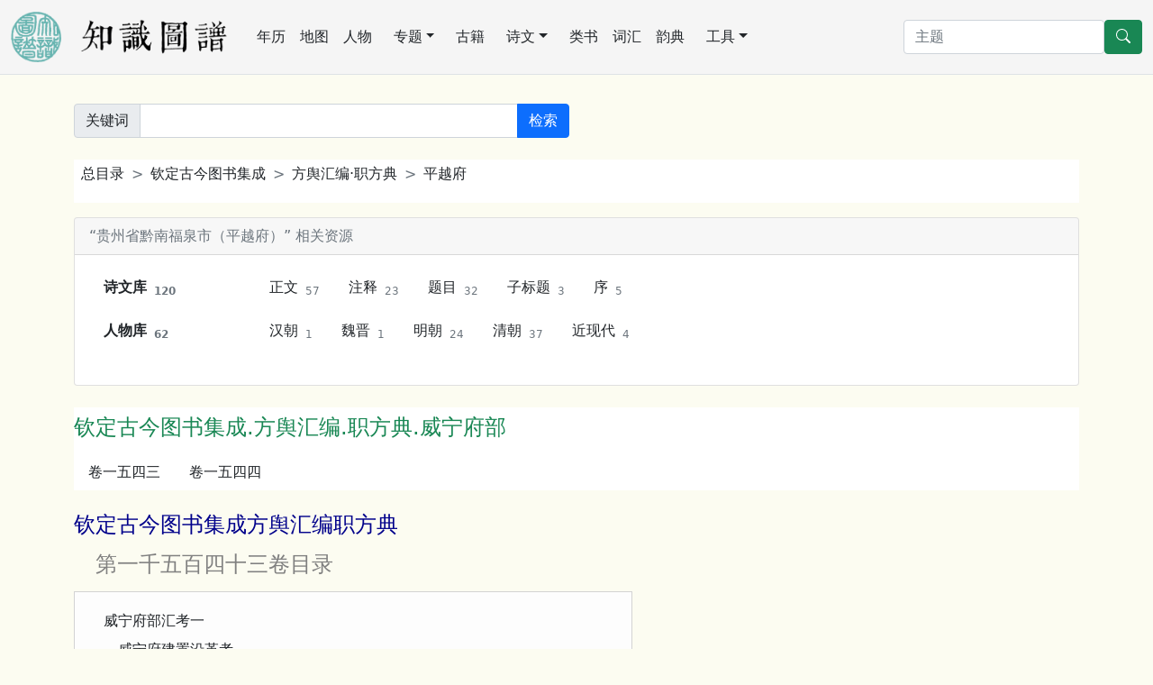

--- FILE ---
content_type: text/html; charset=utf-8
request_url: https://cnkgraph.com/Category/%E6%AC%BD%E5%AE%9A%E5%8F%A4%E4%BB%8A%E5%9C%96%E6%9B%B8%E9%9B%86%E6%88%90/%E6%96%B9%E8%BC%BF%E5%BD%99%E7%B7%A8%C2%B7%E8%81%B7%E6%96%B9%E5%85%B8/%E5%B9%B3%E8%B6%8A%E5%BA%9C/0364
body_size: 15358
content:
<!DOCTYPE html>
<html lang="zh-cn" class="h-100">
<head>
    <meta charset="utf-8" />
    <meta name="viewport" content="width=device-width, initial-scale=1.0" />
    <meta http-equiv="X-UA-Compatible" content="IE=10;IE=11" />
    <meta http-equiv="Cache-Control" content="no-transform" />
    <title>类书集成 钦定古今图书集成 方舆汇编·职方典 平越府 威宁府</title>
    <script src="https://code.bdstatic.com/npm/jquery@3.5.1/dist/jquery.min.js"></script>
        <link rel="stylesheet" href="/lib/bootstrap/dist/css/bootstrap.min.css" />
        <script src="/lib/bootstrap/dist/js/bootstrap.bundle.min.js"></script>
        <script src="/lib/echarts/echarts.min.js"></script>
        <script src="/js/lib.js?v=qgMCHHf9hff6eCFNDWdrBTsnRXjM0X3EtlRTGC0hK4o"></script>
    <link rel="stylesheet" href="/css/common.css?v=E_53VikV6ONWF64sgPDzruB2ja2VBIZjvnJZ7g3rSzw" />
<!-- Global site tag (gtag.js) - Google Analytics -->
<script async src="https://www.googletagmanager.com/gtag/js?id=G-3SBL9J5J7N"></script>
<script>
  window.dataLayer = window.dataLayer || [];
  function gtag(){dataLayer.push(arguments);}
  gtag('js', new Date());

  gtag('config', 'G-3SBL9J5J7N');
</script>
    <style>
    a {
        text-decoration: none;
    }
    </style>
</head>
<body class="bg-default d-flex flex-column h-100">
<nav class="navbar navbar-expand-lg navbar-light border-bottom" aria-label="主菜单" style="background-color: whitesmoke;">
    <div class="container-fluid">
        <a href="/" class="me-lg-4 navbar-brand">
        <img src="https://cdn.cnkgraph.com/images/logo.png" style="height: 56px;" class="me-3" />
        <img src="https://cdn.cnkgraph.com/images/sitename.png" style="height: 40px;" />
        </a>
      <button class="navbar-toggler" type="button" data-bs-toggle="collapse" data-bs-target="#commonMenu" aria-controls="commonMenu" aria-expanded="false" aria-label="Toggle navigation">
        <span class="navbar-toggler-icon"></span>
      </button>
      <div class="collapse navbar-collapse mb-2 mb-lg-0" id="commonMenu">
          <div class="nav col-12 col-lg-auto me-lg-auto mb-2 justify-content-center mb-md-0">
              <a class="nav-link px-2 link-dark" href="/Calendar">年历</a>
              <a class="nav-link px-2 link-dark" href="/Map">地图</a>
              <a class="nav-link px-2 link-dark" href="/People">人物</a>
              <div class="position-relative">
                  <a class="nav-link link-dark dropdown-toggle" href="#" role="button" data-bs-toggle="dropdown" aria-expanded="false">专题</a>
                  <ul class="dropdown-menu">
                      <li><a class="dropdown-item" href="/Map/PoetLife">唐宋文学编年地图</a></li>
                      <li><a class="dropdown-item" href="/Map/XianTangPoetLife">汉魏六朝文学编年地图</a></li>
                      <li><a class="dropdown-item" href="/Map/SilkRoad">丝绸之路诗词地图</a></li>
                      <li><a class="dropdown-item" href="/Map/SouthSongScenery">方舆胜览</a></li>
                      <li><a class="dropdown-item" href="/People/Monk">历代僧传</a></li>
                  </ul>
              </div>
              <a class="nav-link px-2 link-dark" href="/Book">古籍</a>
              <div class="position-relative">
                  <a class="nav-link link-dark dropdown-toggle" href="#" role="button" data-bs-toggle="dropdown" aria-expanded="false">诗文</a>
                  <ul class="dropdown-menu">
                      <li><a class="dropdown-item" href="/Writing">诗文库</a></li>
                      <li><a class="dropdown-item" href="/Writing/UsedByCento/集魏晋">集句分析</a></li>
                      <li><a class="dropdown-item" href="/Writing/FollowedRhyme/步魏晋韵">步韵分析</a></li>
                      <li><a class="dropdown-item" href="/CiTune">词谱</a></li>
                      <li><a class="dropdown-item" href="/QuTune">曲谱</a></li>
                  </ul>
              </div>
              <a class="nav-link px-2 link-dark" href="/Category">类书</a>
              <a class="nav-link px-2 link-dark" href="/Glossary">词汇</a>
              <a class="nav-link px-2 link-dark" href="/Rhyme">韵典</a>
              <div class="position-relative">
                  <a class="nav-link link-dark dropdown-toggle" href="#" role="button" data-bs-toggle="dropdown" aria-expanded="false">工具</a>
                  <ul class="dropdown-menu">
                    <li><a class="dropdown-item" href="/Tool/Labeling">自动笺注</a></li>
                    <li><a class="dropdown-item" href="/Tool/STConvert">简繁转换</a></li>
                    <li><a class="dropdown-item" href="/Tool/Referring">出处与化用分析</a></li>
                  </ul>
              </div>
          </div>

        <form method="get" class="d-flex" action="/Home/Search">
          <input type="search" class="form-control" placeholder="主题" aria-label="搜索" name="SearchKey">
          <button type="submit" class="btn btn-success">
            <svg xmlns="http://www.w3.org/2000/svg" width="16" height="16" fill="currentColor" class="bi bi-search" viewBox="0 0 16 16">
            <path d="M11.742 10.344a6.5 6.5 0 1 0-1.397 1.398h-.001c.03.04.062.078.098.115l3.85 3.85a1 1 0 0 0 1.415-1.414l-3.85-3.85a1.007 1.007 0 0 0-.115-.1zM12 6.5a5.5 5.5 0 1 1-11 0 5.5 5.5 0 0 1 11 0z"></path>
            </svg>
          </button>
        </form>
        </div>
    </div>
</nav>

<main role="main" class="pb-3 flex-shrink-0" id="main">
    
<div class="container my-3 my-lg-4">
    <form method="get" class="my-2" action="/Category/Search">
        <div class="row gy-2 gx-3 align-items-center my-2">
            <div class="col-md-6">
                <div class="input-group">
                    <span class="input-group-text">关键词</span>
                    <input type="search" class="form-control" aria-label="关键词" id="Key" name="Key" value="">
                    <button class="btn btn-primary" type="submit">检索</button>
                </div>
            </div>
        </div>
    </form>
</div>
<div class="container my-3 my-lg-4">
    

    <nav style="--bs-breadcrumb-divider: '>';" aria-label="breadcrumb" class="my-3 bg-white ps-2 py-1">
        <ol class="breadcrumb">
            <li class="breadcrumb-item"><a class="link-dark" href="/Category">总目录</a></li>
            <li class="breadcrumb-item"><a class="link-dark" href="/Category/&#x6B3D;&#x5B9A;&#x53E4;&#x4ECA;&#x5716;&#x66F8;&#x96C6;&#x6210;">钦定古今图书集成</a></li>
            <li class="breadcrumb-item"><a class="link-dark" href="/Category/&#x6B3D;&#x5B9A;&#x53E4;&#x4ECA;&#x5716;&#x66F8;&#x96C6;&#x6210;/&#x65B9;&#x8F3F;&#x5F59;&#x7DE8;&#xB7;&#x8077;&#x65B9;&#x5178;">方舆汇编·职方典</a></li>
            <li class="breadcrumb-item"><a class="link-dark" href="/Category/&#x6B3D;&#x5B9A;&#x53E4;&#x4ECA;&#x5716;&#x66F8;&#x96C6;&#x6210;/&#x65B9;&#x8F3F;&#x5F59;&#x7DE8;&#xB7;&#x8077;&#x65B9;&#x5178;/&#x5E73;&#x8D8A;&#x5E9C;">平越府</a></li>
        </ol>
    </nav>

    <div class="mb-4">
        <div class="card my-3">
	<div class="card-header text-secondary">“贵州省黔南福泉市（平越府）” 相关资源</div>
	<div class="card-body">
	<dl class="row">
	<dt class="col-md-2"><a class="link-dark nav-link" target='_blank' href="/Map/Links/Writing?label={&quot;Type&quot;:&quot;Region&quot;,&quot;Identity&quot;:&quot;CN522702&quot;,&quot;Data&quot;:{&quot;HistoryId&quot;:&quot;H_65325&quot;,&quot;NewName&quot;:&quot;&#x8D35;&#x5DDE;&#x7701;&#x9ED4;&#x5357;&#x5E03;&#x4F9D;&#x65CF;&#x82D7;&#x65CF;&#x81EA;&#x6CBB;&#x5DDE;&#x798F;&#x6CC9;&#x5E02;&quot;,&quot;TName&quot;:&quot;&#x5E73;&#x8D8A;&#x5E9C;&quot;,&quot;ExternalId&quot;:&quot;hvd_99451&quot;,&quot;Type&quot;:&quot;&#x5E9C;&quot;,&quot;BeginYear&quot;:1601,&quot;EndYear&quot;:1797,&quot;Id&quot;:&quot;CN522702&quot;,&quot;Name&quot;:&quot;&#x5E73;&#x8D8A;&#x5E9C;&quot;,&quot;Latitude&quot;:26.70121,&quot;Longitude&quot;:107.51251}}">诗文库<sub class="text-secondary ms-2">120</sub></a></dt>
	<dd class="col-md-10">
		<nav class="nav">
		<a class="link-dark nav-link" target='_blank' href="/Map/Links/Writing/正文?label={&quot;Type&quot;:&quot;Region&quot;,&quot;Identity&quot;:&quot;CN522702&quot;,&quot;Data&quot;:{&quot;HistoryId&quot;:&quot;H_65325&quot;,&quot;NewName&quot;:&quot;&#x8D35;&#x5DDE;&#x7701;&#x9ED4;&#x5357;&#x5E03;&#x4F9D;&#x65CF;&#x82D7;&#x65CF;&#x81EA;&#x6CBB;&#x5DDE;&#x798F;&#x6CC9;&#x5E02;&quot;,&quot;TName&quot;:&quot;&#x5E73;&#x8D8A;&#x5E9C;&quot;,&quot;ExternalId&quot;:&quot;hvd_99451&quot;,&quot;Type&quot;:&quot;&#x5E9C;&quot;,&quot;BeginYear&quot;:1601,&quot;EndYear&quot;:1797,&quot;Id&quot;:&quot;CN522702&quot;,&quot;Name&quot;:&quot;&#x5E73;&#x8D8A;&#x5E9C;&quot;,&quot;Latitude&quot;:26.70121,&quot;Longitude&quot;:107.51251}}">正文<sub class="text-secondary ms-2">57</sub></a>
		<a class="link-dark nav-link" target='_blank' href="/Map/Links/Writing/注释?label={&quot;Type&quot;:&quot;Region&quot;,&quot;Identity&quot;:&quot;CN522702&quot;,&quot;Data&quot;:{&quot;HistoryId&quot;:&quot;H_65325&quot;,&quot;NewName&quot;:&quot;&#x8D35;&#x5DDE;&#x7701;&#x9ED4;&#x5357;&#x5E03;&#x4F9D;&#x65CF;&#x82D7;&#x65CF;&#x81EA;&#x6CBB;&#x5DDE;&#x798F;&#x6CC9;&#x5E02;&quot;,&quot;TName&quot;:&quot;&#x5E73;&#x8D8A;&#x5E9C;&quot;,&quot;ExternalId&quot;:&quot;hvd_99451&quot;,&quot;Type&quot;:&quot;&#x5E9C;&quot;,&quot;BeginYear&quot;:1601,&quot;EndYear&quot;:1797,&quot;Id&quot;:&quot;CN522702&quot;,&quot;Name&quot;:&quot;&#x5E73;&#x8D8A;&#x5E9C;&quot;,&quot;Latitude&quot;:26.70121,&quot;Longitude&quot;:107.51251}}">注释<sub class="text-secondary ms-2">23</sub></a>
		<a class="link-dark nav-link" target='_blank' href="/Map/Links/Writing/题目?label={&quot;Type&quot;:&quot;Region&quot;,&quot;Identity&quot;:&quot;CN522702&quot;,&quot;Data&quot;:{&quot;HistoryId&quot;:&quot;H_65325&quot;,&quot;NewName&quot;:&quot;&#x8D35;&#x5DDE;&#x7701;&#x9ED4;&#x5357;&#x5E03;&#x4F9D;&#x65CF;&#x82D7;&#x65CF;&#x81EA;&#x6CBB;&#x5DDE;&#x798F;&#x6CC9;&#x5E02;&quot;,&quot;TName&quot;:&quot;&#x5E73;&#x8D8A;&#x5E9C;&quot;,&quot;ExternalId&quot;:&quot;hvd_99451&quot;,&quot;Type&quot;:&quot;&#x5E9C;&quot;,&quot;BeginYear&quot;:1601,&quot;EndYear&quot;:1797,&quot;Id&quot;:&quot;CN522702&quot;,&quot;Name&quot;:&quot;&#x5E73;&#x8D8A;&#x5E9C;&quot;,&quot;Latitude&quot;:26.70121,&quot;Longitude&quot;:107.51251}}">题目<sub class="text-secondary ms-2">32</sub></a>
		<a class="link-dark nav-link" target='_blank' href="/Map/Links/Writing/子标题?label={&quot;Type&quot;:&quot;Region&quot;,&quot;Identity&quot;:&quot;CN522702&quot;,&quot;Data&quot;:{&quot;HistoryId&quot;:&quot;H_65325&quot;,&quot;NewName&quot;:&quot;&#x8D35;&#x5DDE;&#x7701;&#x9ED4;&#x5357;&#x5E03;&#x4F9D;&#x65CF;&#x82D7;&#x65CF;&#x81EA;&#x6CBB;&#x5DDE;&#x798F;&#x6CC9;&#x5E02;&quot;,&quot;TName&quot;:&quot;&#x5E73;&#x8D8A;&#x5E9C;&quot;,&quot;ExternalId&quot;:&quot;hvd_99451&quot;,&quot;Type&quot;:&quot;&#x5E9C;&quot;,&quot;BeginYear&quot;:1601,&quot;EndYear&quot;:1797,&quot;Id&quot;:&quot;CN522702&quot;,&quot;Name&quot;:&quot;&#x5E73;&#x8D8A;&#x5E9C;&quot;,&quot;Latitude&quot;:26.70121,&quot;Longitude&quot;:107.51251}}">子标题<sub class="text-secondary ms-2">3</sub></a>
		<a class="link-dark nav-link" target='_blank' href="/Map/Links/Writing/序?label={&quot;Type&quot;:&quot;Region&quot;,&quot;Identity&quot;:&quot;CN522702&quot;,&quot;Data&quot;:{&quot;HistoryId&quot;:&quot;H_65325&quot;,&quot;NewName&quot;:&quot;&#x8D35;&#x5DDE;&#x7701;&#x9ED4;&#x5357;&#x5E03;&#x4F9D;&#x65CF;&#x82D7;&#x65CF;&#x81EA;&#x6CBB;&#x5DDE;&#x798F;&#x6CC9;&#x5E02;&quot;,&quot;TName&quot;:&quot;&#x5E73;&#x8D8A;&#x5E9C;&quot;,&quot;ExternalId&quot;:&quot;hvd_99451&quot;,&quot;Type&quot;:&quot;&#x5E9C;&quot;,&quot;BeginYear&quot;:1601,&quot;EndYear&quot;:1797,&quot;Id&quot;:&quot;CN522702&quot;,&quot;Name&quot;:&quot;&#x5E73;&#x8D8A;&#x5E9C;&quot;,&quot;Latitude&quot;:26.70121,&quot;Longitude&quot;:107.51251}}">序<sub class="text-secondary ms-2">5</sub></a>
		</nav>
	</dd>
	<dt class="col-md-2"><a class="link-dark nav-link" target='_blank' href="/Map/Links/Author?label={&quot;Type&quot;:&quot;Region&quot;,&quot;Identity&quot;:&quot;CN522702&quot;,&quot;Data&quot;:{&quot;HistoryId&quot;:&quot;H_65325&quot;,&quot;NewName&quot;:&quot;&#x8D35;&#x5DDE;&#x7701;&#x9ED4;&#x5357;&#x5E03;&#x4F9D;&#x65CF;&#x82D7;&#x65CF;&#x81EA;&#x6CBB;&#x5DDE;&#x798F;&#x6CC9;&#x5E02;&quot;,&quot;TName&quot;:&quot;&#x5E73;&#x8D8A;&#x5E9C;&quot;,&quot;ExternalId&quot;:&quot;hvd_99451&quot;,&quot;Type&quot;:&quot;&#x5E9C;&quot;,&quot;BeginYear&quot;:1601,&quot;EndYear&quot;:1797,&quot;Id&quot;:&quot;CN522702&quot;,&quot;Name&quot;:&quot;&#x5E73;&#x8D8A;&#x5E9C;&quot;,&quot;Latitude&quot;:26.70121,&quot;Longitude&quot;:107.51251}}">人物库<sub class="text-secondary ms-2">62</sub></a></dt>
	<dd class="col-md-10">
		<nav class="nav">
		<a class="link-dark nav-link" target='_blank' href="/Map/Links/Author/汉朝?label={&quot;Type&quot;:&quot;Region&quot;,&quot;Identity&quot;:&quot;CN522702&quot;,&quot;Data&quot;:{&quot;HistoryId&quot;:&quot;H_65325&quot;,&quot;NewName&quot;:&quot;&#x8D35;&#x5DDE;&#x7701;&#x9ED4;&#x5357;&#x5E03;&#x4F9D;&#x65CF;&#x82D7;&#x65CF;&#x81EA;&#x6CBB;&#x5DDE;&#x798F;&#x6CC9;&#x5E02;&quot;,&quot;TName&quot;:&quot;&#x5E73;&#x8D8A;&#x5E9C;&quot;,&quot;ExternalId&quot;:&quot;hvd_99451&quot;,&quot;Type&quot;:&quot;&#x5E9C;&quot;,&quot;BeginYear&quot;:1601,&quot;EndYear&quot;:1797,&quot;Id&quot;:&quot;CN522702&quot;,&quot;Name&quot;:&quot;&#x5E73;&#x8D8A;&#x5E9C;&quot;,&quot;Latitude&quot;:26.70121,&quot;Longitude&quot;:107.51251}}">汉朝<sub class="text-secondary ms-2">1</sub></a>
		<a class="link-dark nav-link" target='_blank' href="/Map/Links/Author/魏晋?label={&quot;Type&quot;:&quot;Region&quot;,&quot;Identity&quot;:&quot;CN522702&quot;,&quot;Data&quot;:{&quot;HistoryId&quot;:&quot;H_65325&quot;,&quot;NewName&quot;:&quot;&#x8D35;&#x5DDE;&#x7701;&#x9ED4;&#x5357;&#x5E03;&#x4F9D;&#x65CF;&#x82D7;&#x65CF;&#x81EA;&#x6CBB;&#x5DDE;&#x798F;&#x6CC9;&#x5E02;&quot;,&quot;TName&quot;:&quot;&#x5E73;&#x8D8A;&#x5E9C;&quot;,&quot;ExternalId&quot;:&quot;hvd_99451&quot;,&quot;Type&quot;:&quot;&#x5E9C;&quot;,&quot;BeginYear&quot;:1601,&quot;EndYear&quot;:1797,&quot;Id&quot;:&quot;CN522702&quot;,&quot;Name&quot;:&quot;&#x5E73;&#x8D8A;&#x5E9C;&quot;,&quot;Latitude&quot;:26.70121,&quot;Longitude&quot;:107.51251}}">魏晋<sub class="text-secondary ms-2">1</sub></a>
		<a class="link-dark nav-link" target='_blank' href="/Map/Links/Author/明朝?label={&quot;Type&quot;:&quot;Region&quot;,&quot;Identity&quot;:&quot;CN522702&quot;,&quot;Data&quot;:{&quot;HistoryId&quot;:&quot;H_65325&quot;,&quot;NewName&quot;:&quot;&#x8D35;&#x5DDE;&#x7701;&#x9ED4;&#x5357;&#x5E03;&#x4F9D;&#x65CF;&#x82D7;&#x65CF;&#x81EA;&#x6CBB;&#x5DDE;&#x798F;&#x6CC9;&#x5E02;&quot;,&quot;TName&quot;:&quot;&#x5E73;&#x8D8A;&#x5E9C;&quot;,&quot;ExternalId&quot;:&quot;hvd_99451&quot;,&quot;Type&quot;:&quot;&#x5E9C;&quot;,&quot;BeginYear&quot;:1601,&quot;EndYear&quot;:1797,&quot;Id&quot;:&quot;CN522702&quot;,&quot;Name&quot;:&quot;&#x5E73;&#x8D8A;&#x5E9C;&quot;,&quot;Latitude&quot;:26.70121,&quot;Longitude&quot;:107.51251}}">明朝<sub class="text-secondary ms-2">24</sub></a>
		<a class="link-dark nav-link" target='_blank' href="/Map/Links/Author/清朝?label={&quot;Type&quot;:&quot;Region&quot;,&quot;Identity&quot;:&quot;CN522702&quot;,&quot;Data&quot;:{&quot;HistoryId&quot;:&quot;H_65325&quot;,&quot;NewName&quot;:&quot;&#x8D35;&#x5DDE;&#x7701;&#x9ED4;&#x5357;&#x5E03;&#x4F9D;&#x65CF;&#x82D7;&#x65CF;&#x81EA;&#x6CBB;&#x5DDE;&#x798F;&#x6CC9;&#x5E02;&quot;,&quot;TName&quot;:&quot;&#x5E73;&#x8D8A;&#x5E9C;&quot;,&quot;ExternalId&quot;:&quot;hvd_99451&quot;,&quot;Type&quot;:&quot;&#x5E9C;&quot;,&quot;BeginYear&quot;:1601,&quot;EndYear&quot;:1797,&quot;Id&quot;:&quot;CN522702&quot;,&quot;Name&quot;:&quot;&#x5E73;&#x8D8A;&#x5E9C;&quot;,&quot;Latitude&quot;:26.70121,&quot;Longitude&quot;:107.51251}}">清朝<sub class="text-secondary ms-2">37</sub></a>
		<a class="link-dark nav-link" target='_blank' href="/Map/Links/Author/近现代?label={&quot;Type&quot;:&quot;Region&quot;,&quot;Identity&quot;:&quot;CN522702&quot;,&quot;Data&quot;:{&quot;HistoryId&quot;:&quot;H_65325&quot;,&quot;NewName&quot;:&quot;&#x8D35;&#x5DDE;&#x7701;&#x9ED4;&#x5357;&#x5E03;&#x4F9D;&#x65CF;&#x82D7;&#x65CF;&#x81EA;&#x6CBB;&#x5DDE;&#x798F;&#x6CC9;&#x5E02;&quot;,&quot;TName&quot;:&quot;&#x5E73;&#x8D8A;&#x5E9C;&quot;,&quot;ExternalId&quot;:&quot;hvd_99451&quot;,&quot;Type&quot;:&quot;&#x5E9C;&quot;,&quot;BeginYear&quot;:1601,&quot;EndYear&quot;:1797,&quot;Id&quot;:&quot;CN522702&quot;,&quot;Name&quot;:&quot;&#x5E73;&#x8D8A;&#x5E9C;&quot;,&quot;Latitude&quot;:26.70121,&quot;Longitude&quot;:107.51251}}">近现代<sub class="text-secondary ms-2">4</sub></a>
		</nav>
	</dd>
	</dl>
	</div>
</div>

    </div>
    <div class="bg-white my-4">
        <h4 class="text-success py-2">钦定古今图书集成.方舆汇编.职方典.威宁府部</h4>
        <nav class="nav">
            <a class='nav-link link-dark' href='/Category/%E6%AC%BD%E5%AE%9A%E5%8F%A4%E4%BB%8A%E5%9C%96%E6%9B%B8%E9%9B%86%E6%88%90/%E6%96%B9%E8%BC%BF%E5%BD%99%E7%B7%A8%C2%B7%E8%81%B7%E6%96%B9%E5%85%B8/%E5%B9%B3%E8%B6%8A%E5%BA%9C/0364?volumeId=KR7a0006_1543'>卷&#x4E00;&#x4E94;&#x56DB;&#x4E09;</a>
            <a class='nav-link link-dark' href='/Category/%E6%AC%BD%E5%AE%9A%E5%8F%A4%E4%BB%8A%E5%9C%96%E6%9B%B8%E9%9B%86%E6%88%90/%E6%96%B9%E8%BC%BF%E5%BD%99%E7%B7%A8%C2%B7%E8%81%B7%E6%96%B9%E5%85%B8/%E5%B9%B3%E8%B6%8A%E5%BA%9C/0364?volumeId=KR7a0006_1544'>卷&#x4E00;&#x4E94;&#x56DB;&#x56DB;</a>
        </nav>
    </div>
    <div class="mt-3 lh-lg">
        <div id='KR7a0006_1543'><h4 class='h2' style='color: darkblue;'>钦定古今图书集成方舆汇编职方典</h4><h4 class='h2' style='color: gray;'>　第一千五百四十三卷目录</h4><div class='bookCategory'>　威宁府部汇考一<br />　　威宁府建置沿革考<br />　　威宁府疆域考〈有图　形胜附〉<br />　　威宁府星野考<br />　　威宁府山川考<br />　　威宁府城池考<br />　　威宁府关梁考<br />　　威宁府公署考<br />　　威宁府学校考<br />　　威宁府户口考<br /></div><h4 class='h2'>职方典第一千五百四十三卷</h4><h3 class='h3' id='KR7a0006_1543_0000'>威宁府部汇考一</h3><h3 class='h3' id='KR7a0006_1543_0001'>威宁府建置沿革考</h3>　　　　　　<span class='book'>《通志》</span>本府<br /><span class='book'>《禹贡》</span>梁州，西南荒裔曰：巴凡，曰：兀始，亦曰：巴的。世皆乌蛮居之，晋属朱提郡唐乌蛮，曰：乌些者，居此，至阿蒙始得巴甸。其东西又有芒部，今为镇雄府、阿晟二部，皆为所据宋乌些之。后曰：析怒者，始并其地，号乌撒部，元至元中内附置乌。撒路招讨司寻改军民总管府。明洪武十四年改乌撒军民府隶四川布政司为土知府，世袭十五年增置乌撒卫隶云南都司。永乐十二年改属贵州都司。皇清初因之，康熙三年土知府安重圣与安坤通逆。上命吴三桂讨，平之。以其地置威宁府。二十三年改黔西平远二府为州隶大定府。二十六年改大定为州改永宁卫为县省普市，所入县改毕节卫为县省，赤水卫入县省，乌撒卫入威宁俱隶威宁府。共领州三，县二，水西宣慰使一长官司，一编户，十里。<br />平远州<br />汉西南彝牂牁郡，地唐罗甸国宋罗施鬼国，宋罗施鬼国元置宣慰使明为宣慰使，比喇坝地。皇清康熙三年讨，平之。设平远府。二十三年改为州，<br />隶府编户四里。<br />黔西州<br />汉西南彝牂牁郡，地唐罗甸国宋罗施鬼国，元至元间置顺元宣慰使。明洪武四年罢为宣抚使，六年升为宣慰使。崇祯间土目阿乌谜等献土建水西城，寻叛。皇清康熙三年讨，平之。设黔西府。二十三年改为州隶府。<br />大定州<br />汉西南彝牂牁郡，地唐罗甸国宋罗施鬼国元置宣慰使明为宣慰使地。崇祯间土目纳土建大方城寻叛。皇清康熙三年讨，平之。设大定府二十六年改为州，<br />隶府编户八里。<br />永宁县<br />唐为蔺州，五代为江安，合江二县地。宋因之寻置永宁路，元中统元年改为永宁路总管府隶，四川行省领筠连州及腾川县。明洪武四年改为永宁长官司寻置永宁宣抚司，五年置永宁卫隶贵州都司。皇清康熙二十六年改为县省普市，所入县，隶府编户二里。<br />毕节县<br />元为八番顺元等处，军民宣慰司地。明洪武初归附，十五年颍川侯傅友德南征，置乌蒙卫于乌蒙府境内。十六年罢乌蒙卫，因毕节驿改设毕节卫隶贵州都司。皇清康熙二十六年改为县省，赤水卫入县，隶府编户四里。<br /><h3 class='h3' id='KR7a0006_1543_0002'>威宁府疆域考</h3>　　　　　　　　<span class='book'>《通志》</span>威宁府疆域图<br /><img src='/kanripo/images/%e5%a8%81%e5%af%a7%e5%ba%9c%e7%96%86%e5%9f%9f%e5%9c%96.36865.png' /><br />本府<br />东至四川界，三百七十里。<br />西至四川东川土府界，二百一十五里。<br />南至贵阳府贵筑县界，二百八十里。<br />北至四川镇雄土府界，一百九十里。<br />自府治东南至省城，五百三十里。至<br />京师八千二百里。<br />东西广五百八十五里，南北袤四百七十里。<br />平远州<br />东至新贵县界，一百里。<br />西至安顺府镇宁州界，九十里。<br />南至普安安南界，一百五十里。<br />北至大定州六归河界，六十里。<br />自州治西北至本府，四百九十里。<br />东西广二百里，南北袤二百一十里。<br />黔西州<br />东至修文县界，六十里。<br />西至大定州界，三十里。<br />南至平远州界，五十里。<br />北至四川遵义府界，一百五十里。<br />自州治西北至本府，四百四十里。<br />东西广九十里，南北袤二百里。<br />大定州<br />东至黔西州界，一百四十里。<br />西至本府界，二百九十里。<br />南至平远州界，八十里。<br />北至毕节县界，六十里。<br />东西广四百三十里，南北袤二百四十里。<br />永宁县<br />东至毕节县界，一百里。<br />西至四川兴文长宁县界，一百二十里。<br />南至四川叙永厅界，五十里。<br />北至四川叙永厅界，二十里。<br />自县治西至本府，三百七十里。<br />东西广二百四十里，南北袤七十里。<br />毕节县<br />东至永宁县界，一百八十里。<br />西至本府界，九十五里。<br />南至大定州界，二十里。<br />北至镇雄土府界，九十里。<br />自县治西至本府，二百六十五里。<br />东西广二百七十五里，南北袤一百一十里。<br />形胜附本府<br /><span class='book'>《一统志》</span>：前临可渡，后倚乌门，冈阜盘旋，山崖险阨，襟带二湖，平连海甸，羊肠小径，十倍蜀道。控引滇蜀，统制罗施，虽在西隅，实当要害。<br />平远州<br />凤凰山，亘其南墨迹。山峙其北，东绕簸朵，河西临堕极水。<br />黔西州<br />河绕鸭池，山盘鬼箐，据新疆之要害，为贵筑之屏藩。<br />大定州<br />东连巴蜀，西接滇云，高山大川，险阻扼塞。<br />永宁县<br />西引三渝，南控六诏，关塞严密，水陆交通。<br />毕节县<br />东峙木稀，西带七星，控制彝罗，滇岷通道。华夏要冲<br />东抵赤水，西连乌撒。<br /><h3 class='h3' id='KR7a0006_1543_0003'>威宁府星野考</h3>　　　　　　　　<span class='book'>《通志》</span>府总<br />参井之馀<br /><h3 class='h3' id='KR7a0006_1543_0004'>威宁府山川考</h3>　　　　　　　　<span class='book'>《通志》</span>本府<br />飞凤山　在府城东。<br />大隐山　在府城东三里。<br />百级山　在府城南，山势巍峨，旁有翠壁可观。尾洒山　在府城西南。<br />乌门山　在府城东北，石径崎岖，两崖相似。石龙山　在府南七十里，蜿蜒起伏，官路经其上。<br />瞭高山　在府北二里，一名凤岭山，山势绝高，可以眺远。<br />翠屏山　在府东北二十里，山峦秀拔，宛如翠屏，上多杉桧，望之蔚然。<br />火龙山　在府西半里，山上有庙，以多火灾，故镇之。<br />普陀崖　在府城。<br />千丈崖　在府城西南七十里，下临可渡河。飞来石　在府城南，高大如连屋，相传自乌蒙飞来。<br />赤囤　在府城东北，五十里。<br />九龙箐　<span class='book'>《旧志》</span>云：在府境，深三十馀里。<br />石洞　在府东南一百七十里，有门可入，中容百馀人，一名华盖洞。按<span class='book'>《明一统志》</span>：复有窦深黑举火而入，不知远近。<br />清源洞　在府城北。<br />南海子　在府城东南，广袤百里。<br />北海子　在府城西北，昔人筑二坝，引水卫城，按<span class='book'>《明一统志》</span>：源出东山之龙泉。<br />七渡河　在府城西，按<span class='book'>《明一统志》</span>：在府西三十里，其水潆曲，山谷间渡者，凡七处。<br />五道河　在府境野马川，性恶不可饮。<br />可渡河　在可渡站，流入盘江。按<span class='book'>《明一统志》</span>：在府城南，九十五里。<br />盘江　按<span class='book'>《明一统志》</span>：在府城西一百五十里，源出乌撒，流入叙州。<br />养马川　按<span class='book'>《明一统志》</span>：在府城东一百四十里，夷人牧马于此，又名野马川。<br />三潮水　在乌蒙。其水一日三潮，如音乐声。九十九渡水　在府城西南一百一十里，流合可渡河。<br />桃花溪　在府南三十里，两岸皆植桃。<br />龙潭湾　在府东南八里，群山中，其深莫测，按<span class='book'>《明一统志》</span>：岁旱土人祷雨于此。<br />龙泉　在府城东山下，乍清乍浊，相传有灵物潜焉。<br />涌珠泉　在府城北，喷泡如珠，累累不绝。<br />平远州<br />凤凰山　在州城南二十里，山高十馀里，俯视万峰，咸若星拱。每春三月百鸟骈集，翔舞一日。夜乃已秋杪，亦然传有凤凰巢其上，故百鸟朝焉。<br />茶山　在州城东南六十里。<br />墨迹山　在州城十里。一峰耸起，水环山半，攀萝扪壁，始陟其巅，修篁古木怪石珍禽异于凡境。<br />东山　在州东。高百仞，秀屏特立，中有石洞，逶迤州人建寺于上。<br />纱帽山　在州东。<br />玉屏山　在纱帽山东一里。<br />天马山　在玉屏山东一里。<br />碧山　在州西二百里。岩石高耸，皎洁如玉，下有大河，深不可测。<br />悬雾山　在州东五十四里，峭壁悬绝，路通一线，山顶平阔百亩。有莲池二处，泉井澄碧，晨夕常有雾腾于上。<br />石鹿山　在州东北十里。<br />狮子山　在州南五里。<br />石柱山　在州南二十五里，山巅有石，双耸如柱。<br />火石山　在州东七十里，山形如兽，击其石，则火出。<br />白崖岭　在州西南十里。高于他山，每严冬雨<br />雪积久不消，宛如玉山。<br />滴水崖　在州治东三里，有水从石窦中下，约数百点，历落如琴声。<br />擦耳崖　在州东北二里，路险难行。<br />陇峨箐　在州西北十里，树木丛密，纡回深阻中，颇宽广，昔为蛮人恃险处。<br />梭冈箐　在州东南六十五里，近柔远所界。马陇箐　在州东十五里，崇冈密树，四面深阻。以个箐　在州西三百里，直接乌撒界，蓊荟深翳，险阨要道。<br />补作洞　在州城西三十里，从水窦入，中最宽平隙光下，逗众妙皆见。<br />双洞　在州西十里，二崖相对，如合璧，洞在崖下，中有清泉流出，冷然沁人神魄。<br />石佛洞　在州东三里，高阔数丈，中有白石似佛。有石钟、石鼓，击之则鸣。<br />大穿洞　在州东高百馀丈，路从中出，洞口时有云气，盛夏入之，凉气袭人。<br />小穿洞　中间一水清泓，曲径崎岖，内有石台，容十馀人。<br />白鹤洞　在州南四十五里，洞中通达，视之影如白鹤。<br />白马洞　在白鹤洞南，山高绝险。<br />织金河　在州东三十里。<br />簸朵河　在州东一百里。<br />北古河　在州南五十里。<br />堕极河　在州西北三十里。<br />武著河　在州西北六十里。<br />龙潭　在州东里许有泉，极清冽，广不半亩，中为龙潭，左右两潭相连，如贯珠上有龙，兴庵为一郡胜概。<br />三潭　在州城东，三潭相连，其声震吼如雷。回龙潭　在州城内。<br />一碗井　在州北五里，水从石隙流出，方圆止若一碗，四季不盈不竭。<br />黔西州<br />印山　在州城东，山出平田中，圆洁如印。东山　在州城东，每夕阳在山，则金紫万状。牛饮山　在州城内。上有石如牛眠，相传夜饮于河，故名。<br />比喇大箐　在州西北，与大定州分界，崇岩茂林，四面深阻，中平广，容数万人。<br />波罗箐　白蜡箐　皆山岭极险恶处，其上仅通一径。<br />塔寨箐　来泥箐　皆近果勇底寨。<br />十万溪大箐　在州东，境悬崖绝壁，无径可行，山甚危峻，四面皆设屯寨。<br />杓里箐　在州东北，路近遵义，中有平州，可容数万人。入路极险，其西有莫陇法，地坉危峰突峙，四面皆绝壁，惟后有间道可登。<br />白玉洞　在州之东北，亦名曰：白玉岩洞极险恶。<br />鸭池河　在州城西南五十里。<br />渭河　在州城北，旁有泉出石罅中。<br />六广河　在州城东九十里。<br />西溪　在州城西。<br />沙溪　在州城北。<br />龙潭溪　在州城东北。泉出山麓，汇为潭晦夕，潭内犹有月光。<br />雷涧溪　在州黔，兴里溪出山下，水声如雷。三涨水　在州永丰里，有异人经之，则竟日三涨。<br />大定州<br />五老山　在州西四十里，五峰低昂拱向。文龙山　在州北里许，一名南龙，上有禅林，颇称杰构。<br />双山　在州北二十里，道旁两峰，矗立如天阙。万松岭　在州城东一里，连山皆松枝，骈响望之若羽葆。<br />北渡坡　在州东南，道极隘塞。<br />陇跨箐　在州东北，与黔西州接界。<br />木泥箐　在州东，深阻盘回，苗人恃为窟穴。以列箐　在州北，自遵义出水，西由此达赤水乌蒙之境。<br />仙洞　在州城东十里，清流直达于外，内有石亭似经鬼斧。相传为神仙之宅。<br />红崖洞　在州城西五十里，石色如涂朱。阁鸦洞　在州西南，悬崖绝壁，下临阁鸦江，舟行洞中，深广不可测，登降以梯，乃得上。<br />岩底水洞　在州南，深广二十馀里。<br />岩下洞　与岩底水洞相近，深险莫测。<br />阿作洞　在州西七十里，一名阿足洞，石径纡回，奇险难。入洞口一潭颇深广，以筏渡入数十里，中可藏万人。<br />角溪洞　在州东最深险中，又一洞为水所限。险水洞　阿母遮洞　在州境内，皆苗蛮据守处。<br />龟石　在州南十里，石磴崎岖，怪木丛生，一桧大可数十，围长可参天，旁一树离奇夭矫，根夹巨石，形似龟，土人于此祷雨。<br />鬼坉　在州西三十里，茂林丛棘崭绝，难登为安氏藏衣冠所。<br />凉风台　在州南一里，众山环列，地最高敞，夏月炎热凉飔袭人。<br />六归河　在州城南五十里，断崖千尺，旧植柱于两岸，顶截巨木，为筒以绳贯之，系诸树渡者，身缚于筒，以手缘索而进既达，乃解之。西域传所谓渡索寻橦，唐独孤及所谓引索曰：笮人悬半空。渡彼绝壑是也，今易舟渡。<br />落折河　在州城北二十里，当两山之间，一水破地，北来西折，以去秋夏之交，尤为湍疾。灵塘　在州北一里，文龙山右有池，一区荇藻不生，惟产异草，莫识其名，叶如兰，随日影东西为向，背岸旁木脱飘，入其中，有鸟辄争衔去。<br />永宁县<br />钟山　在县城内。<br />鼓山　在县城内。<br />海漫山　环城数十里，如海水汗漫。<br />木案山　在县东南五十里。<br />疋绢山　在县城西北六十里，山顶瀑流如绢。真武山　在县东门外。<br />五魁山　在县东城外。<br />宝珠山　在县东城外。<br />周家山　在县西城内，今川庠踞修文庙。寮真山　在县西城内，上建文昌阁。<br />沙子山　在县西城内。<br />铁冠山　在县西城内。<br />红崖山　在县城北，门外山势巍峨，土石皆赤，夜间火光隐现于上，阴雨开霁，山出云表，俨若天上林峦，上建玉皇阁。<br />流沙山　在县城北门外。<br />雷泉山　在县西城内。<br />张家山　在县西城内。<br />青龙山　在县南二里，山形环绕，势如游龙。土保山　在县南，昔蛮人土保居于此。<br />西珠山　在县西南，山形圆润如珠。<br />青山　在县西南，亦曰：青山崖。<br />狮子山　在县东南，赤水河之上。<br />乌降山　在县西北五十里，秀拔霄汉，林木蓊郁。<br />秀林山　在普市所二里，山多竹树。<br />锦屏山　在普市所北。<br />箐口岭　在县东南十里，有箐口关。<br />马口崖　在县西。<br />南华崖　在县西百六十里。<br />梅子坎　在南华崖西二十里。<br />永宁河　在县西南，一名水东，一名界首，东北流至纳溪，入蜀滩。石险恶，明洪武二十年景川侯曹震鸠工凿之，舟楫乃通。<br />罗付大河　在县东，接遵义府界，下流入于乌江。<br />赤水河　在县东南百里，源出镇雄府界，流经赤水，卫东北合于永宁江。<br />通江溪　源经九姓长官司入永宁。<br />漕溪　在县西南八十里。<br />铜鼓溪　在县境。<br />甘溪　在县南十里，下流入于永宁河。<br />落窝溪　在普市所东十里，<span class='book'>《旧志》</span>云：所东六里有龙泉，涧出山谷，中至所南潜，流入洞，出为落窝溪，下流入永宁河。<br />陶公滩　在县东南。<br />芝麻塘　在县东南。天生池　在县西北六里，四面山绕，水积于中，不假穿凿，故名。<br />金鹅池　在县西南，自废九姓司五十里，流经于此。<br />灵湫泉　在县西五十里。<br />毕节县<br />青螺山　在县城东，明兵备黄谟植松建阁其上。<br />三松山　在县城东，明兵备黄谟建塔山巅，以培学宫文峰。<br />七星山　在县西，上即七星关，明洪武十五年颍川侯傅友德筑城于上，置兵守戍为要塞。东山　在县城东，学宫建于上。<br />东陵山　在县城东。<br />雪山　高峻绵亘数十里，冬初积雪至春尽始消。<br />猿窝山　在县城东南，山势险阻，猿猱窟宅。木稀山　在县东四十里，巉崖陡峻，石磴崎岖，仅容一马，设关以守其险。<br />东壁山　在县东二里。<br />南霁山　在县南二里。<br />北镇山　在县北一里，山高大磅礡，为北面之镇。<br />石笋山　在县北五里，孤峰特立如笋。<br />层台山　在赤水卫西南百里，山高箐密，烟雾晦冥。<br />香炉山　在卫西。<br />海洪山　在卫西北四十里，延袤高秀，林木深密。<br />落幔山　在卫北十里，峰峦高出，郡山之上如悬幔然。<br />摩泥山　在卫北四十五里。<br />翠屏山　按<span class='book'>《明一统志》</span>：在城西九十里，四时苍翠望之如屏。<br />脱颖峰　在县城南二里，双峰锐起。<br />灵峰　在县城南五里，一名云峰。<br />丰乐源　在县西十里，平原沃野丰乐铺置此。石窦岭　在赤水卫南，与卫北雪山对峙。白崖　在卫南五十里。<br />西崖　在卫城西，与白崖皆高耸。<br />相见坡　在卫西南五十里，两山相对，大道经其上行者，皆相望见故名。<br />倒马坡　在卫西南百十里，以升陟峻险而名。聚星洞　在县城南二十五里，颇深邃。<br />水脑洞　在卫西四十二里。<br />滑石洞　在卫东南百二十里。<br />鼍音洞　在县南五十里，一名响鼓洞。<br />七星河　在县城西七里，山下崖险水深，明嘉靖间，道人黄一中周阳泰建桥以济。<br />威镇河　在县城东十里，上有石桥。<br />响水河　在县城北，三水合流至此，下泻为瀑其声如雷。<br />南加河　在县城南十里。<br />赤虺河　在赤水城南，源出芒部，流入蜀昔以舟渡后易浮桥。<br />杉木河　在赤水东南五十里。<br />三渡河　在赤水东北七十里，水流曲折，横截官道行者，三涉南流入于赤水河。<br />龙溪　在赤水北十二里，其源曰：瀑布，飞流成溪，东南注于赤水河。<br />白撒溪　在赤水东南，废白撒所旁，下流入赤水。<br />泽井　在县城东，明天顺八年凿。<br />福井　在县城东。<br />惠泉　在县城东五里。<br />瀑雪泉　在赤水北二十里。飞挂悬崖入于赤水河。<br />福泉　按<span class='book'>《明一统志》</span>：在城内东，其泉清冷，味甘人咸汲焉。<br /><h3 class='h3' id='KR7a0006_1543_0005'>威宁府城池考</h3>　　　　　　　　<span class='book'>《通志》</span>本府<br />威宁府城池　即乌撤卫城。明洪武十四年建，共一千八十丈二尺，垛一千五百三十，城基宽二丈，高一丈二尺，城楼四座。皇清康熙四年增修。<br />外州县<br />平远州城池　康熙三年水西平设，平远府无城彝地，初入版图规制草创编木，为之周围七百二十六丈，高一丈五尺，门四，东曰：迎旭，西曰：来爽，南曰：毓秀，北曰：永安。城楼四座。<br />黔西州城池　旧为水西城，明洪武间都督马晔筑。周围五里高一丈，安氏不利其城辄毁之，仅存其址与其四门。皇清康熙五年重修。<br />大定州城池　明崇祯九年，总兵方国安建明季贼燬。皇清康熙三年即其故址重建高一丈五尺，周围九百三十四丈，凡四门：东曰：朝阳，西曰：宝城，南曰：来薰，北曰：拱宸。<br />永宁县城池　即旧永宁卫城。明洪武间指挥杨广宣抚禄肇筑，城西南有水，东界首二河，合流由城中绕东北至纳溪入川江，以故分东西二城。东城长四百四十一丈，高二丈，城基宽二丈，垛八百五个，城楼二座，水关一座。西城长六百七十丈，高一丈八尺，城基宽二丈，垛一千二百二十五个，城楼五座，水关二座。皇清康熙二十六年裁卫改县治。<br />毕节县城池　即旧毕节卫城，明洪武十六年指挥汤昭始建，排栅三十年，羽林右卫指挥李兴虎贲左卫指挥李隆砌砖石，共七百四十一丈五尺，高二丈三尺，城基宽一丈五尺，垛一千六百四十八个，城楼六座。嘉靖七年副使韩士英于通泮门建月城，引河水砌井，上建串楼。万历六年佥事黄谟自月城，起至转角楼，百馀丈，筑石堤，以障河水东南有壕。皇清康熙二十六年裁卫改县治。<br /><h3 class='h3' id='KR7a0006_1543_0006'>威宁府关梁考</h3>　　　　　　　　<span class='book'>《通志》</span>本府<br />佗关　在府城东，按<span class='book'>《明一统志》</span>：名石驼关，在城东关，道有石如佗因名。<br />梅子关　在府城东。<br />可渡关　在府城北，有千丈岩，即桃花溪之东壁。<br />云关　在府倘塘站。<br />七星关　按<span class='book'>《明一统志》</span>：在府城东南一百七十里，顶有七峰，关置军守御。<br />老鸦关　按<span class='book'>《明一统志》</span>：在府城东三百里。善欲关　按<span class='book'>《明一统志》</span>：在府城东三百里。以上二关俱有毕节卫卒戍守。<br />通济桥　在府东南一百里。<br />六道桥　在府东南四里。<br />石河桥　在府西四十五里。<br />野马川桥　在府东一百三十里。<br />天生桥　在府西五甸站东峻岸间，有石梁悬亘高十馀丈，长里许，仅容一人，须鱼贯而进，往来相值，则不得前行者，每举烟以示。按<span class='book'>《明一统志》</span>：有二：一在府城东八十里众山中。一在府城东北一百里，石梁横截拱架如桥。<br />可渡桥　在府南九十里。可渡关，上旧为木桥。皇清康熙二十八年桥圮三十年总督范承勋云抚王继文黔抚田雯布攻司蒋寅贵西道高起隆，张奇抱粮驿道，傅作楫捐资重修，甃以石。平远州凤凰关　在州南二十里。<br />织金关　在州东三十里。<br />望城关　在州北里许。<br />太平桥　在州城内东南。<br />月华桥　在州城内东北。<br />麟趾桥　在州北关外。<br />高家桥　在州北三十里。<br />山岔河渡　在州南八十里。<br />黔西州<br />化榨关　在州西十里。<br />大定州<br />大弄关　在州北十里。<br />乐聚关　在州西二十里。<br />那集关　在州南三十里。<br />柯家关　在州北十五里。<br />铜关　在州西五里。<br />金鱼关　在州西五里。<br />柯家桥　在州北十五里。<br />乌西桥　在州南三十里。<br />归化桥　在州北六十里。<br />六归渡　在州南五十里。<br />落折渡　在州北二十里。<br />永宁县<br />镇远关　在城西。<br />据胜桥　在城内东南。<br />飞虹桥　在城内东北。<br />通济桥　在县东南。<br />龙虎桥　在城东里许。<br />铁炉桥　在县境。<br />茶仓渡　在县馆驿前。<br />定川渡　在县南门外。<br />黄角渡　在县观澜门外里许。<br />毕节县<br />七星关　在县境。<br />七星桥　在七星关，即赵善所建，桥贼燬。皇清康熙五年重修。<br />济川桥　在城东。<br />威震桥　在威震河。<br />通津桥　在城西一里。<br />阜安桥　在城南五里。<br /><h3 class='h3' id='KR7a0006_1543_0007'>威宁府公署考</h3>　　　　　　　　<span class='book'>《通志》</span>本府<br />威宁府治　在城内。皇清康熙四年知府张英才建。<br />通判署　未载。<br />经历司署　在府右。<br />威宁镇署　在府城内。皇清康熙五年总兵塔新策建。<br />外州县<br />平远州治　在城内西南隅，旧为府署。皇清康熙四年建二十三年改府为州因为州署。<br />吏目署　未载。<br />平远协镇署　在城内。<br />黔西州治　在城内旧为府署。皇清康熙五年，知府王命来建。二十三年改府为州因为州署。<br />吏目署　未载。<br />黔西协镇　在城内。<br />大定州治　在城西，旧为府署。皇清康熙六年，知府宁云鹏建。二十六年改府为州因为州署。<br />吏目署　未载。<br />大定镇署　在城内。<br />永宁县治　在城内，旧为卫署。皇清康熙二十六年，改卫为县因为县署。<br />典史署　未载。<br />毕节县治　在城内，旧为卫署。皇清康熙二十六年，改卫为县因为县署。<br />典史署　未载。<br />毕赤营　在城。<br /><h3 class='h3' id='KR7a0006_1543_0008'>威宁府学校考</h3>　　　　　　　　<span class='book'>《通志》</span>本府<br />威宁府儒学　旧为乌撒卫学，明正统八年建于城东南。万历十年迁，十八年复旧址，天启二年乌酋燬，崇祯二年改建于正南。皇清康熙三年，平定水西设府，即卫学为府学。七年重建，正殿两庑明伦堂戟门棂星门，以及启圣祠、名宦祠、乡贤祠、俱焕然一新。<br />学田　原额学田地一百七十八亩四分六釐七毫五丝。<br />荒芜田地一百三十亩九分八釐四毫。<br />实在熟田地四十七亩四分八釐三毫五丝。原额本色学租谷四十四石三斗九升三合五勺。<br />学租银六两五钱。<br />荒芜无徵谷三十石九斗五升四合五勺。无徵银六两一钱。<br />实在有徵谷一十三石四斗三升九合。<br />有徵银四钱。<br />府亲辖<br />原额学田地六十五亩。<br />荒芜田地五十四亩九分六釐一毫五丝。实在成熟田地一十亩三釐八毫五丝。<br />原额本色学租仓斗谷一十二石。<br />学租银六两五钱。<br />荒芜无徵谷九石五斗四升。<br />学租银六两一钱。<br />实在有徵本色谷二石五斗五升。<br />有徵学租银四钱。<br />外州县<br />平远州儒学　在治北。皇清康熙三年设平远府四年建，正殿两庑戟门、棂星门、明伦堂。二十三年改府为州因为州学。黔西州儒学　在治东。皇清康熙三年设府四年建，正殿两庑二十三年改府为州，因为州学。<br />大定州儒学　在治南。皇清康熙三年设府六年建，正殿明伦堂两庑戟门泮池志道，据德依仁游艺四斋。二十六年改府为州，因为州学。<br />永宁县儒学　在县治西南，旧为卫学。明正统八年建，后贼尽燬。皇清康熙二十五年守备刘国相教授江人龙请于巡抚布按提学各捐赀建，正殿大成门。二十六年改卫为县，知县韩稷训导邹延圣捐赀建，东西庑祭器库，更衣厅，以及明伦堂。棂星门启圣祠、名宦祠、乡贤祠俱备。<br />毕节县儒学　旧为卫学。明正德三年指挥唐谏建。隆庆六年，兵备沈开迁于东门外。万历十八年兵备陈性迁于南门外，虎踞山。皇清康熙二十六年改卫为县，因为县学。三十一年知县方瑞合捐资重修。<br />学田　原额学田地一百一十三亩四分六釐七毫五丝。<br />荒芜田地六十三亩二釐二毫五丝。<br />实在成熟田五十一亩四分四釐五毫。<br />原额本色学租仓斗谷三十二石三斗九升三合五勺。<br />荒芜无徵本色谷一十七石三斗四合五勺。实在有徵学租仓斗谷一十五石八升九合。<br /><h3 class='h3' id='KR7a0006_1543_0009'>威宁府户口考</h3>　　　　　　　　<span class='book'>《通志》</span>府总<br />户口原额二万六千三百二十一户。<br />人丁原额一万四千三百四十六丁，内除三十一、三十五两年清编抵补外尚逃亡人丁一万三千二百九十七丁。于三十一年新编额外人丁一百六十四丁，三十五年新编额外人丁三百五丁。<br />旧徵差人丁八百六十二丁，五分三十一年增二百一十三丁，五分三十五年增四百四十二丁。<br />原额丁差银二千八十九两二钱，丁逃无徵银，一千九百一十二两四钱。<br />实在有徵丁差银二百七十两六钱。<br />府亲辖<br />户口原额六千七百八十二户。<br />人丁原额三千九百九十五丁。内除三十一、三十五两年清编抵补外尚逃亡人丁三千五百一十一丁。<br />旧徵差人丁四百三十四丁。三十一年增六丁，三十五年增四十四丁。<br />原额丁差银七百九十九两，丁逃无徵银七百二两二钱。<br />实在有徵丁差银九十六两八钱。<br />平远州<br />户口原额二千三百五十九户。<br />人丁原额无三十一年新编人丁一十六丁。三十五年新编人丁三十四丁，有徵丁差银一十两。<br />黔西州<br />户口原额三千八百六十七户。<br />人丁原额无三十一年新编人丁一百一十三丁。三十五年新编人丁二百丁，有徵丁差银六十二两六钱。<br />大定州<br />户口原额六千六百六十三户。<br />人丁原额无三十一年新编人丁三十五丁，三十五年新编人丁七十一丁有徵丁差银二十一两二钱。<br />永宁县<br />户口原额二千四百四十二户。<br />人丁原额二千三百一十五丁。内除三十一、三十五两年清编抵补外尚逃亡人丁二千一百二十丁。<br />旧徵差人丁八十五丁。五分三十一年增三十<br />六丁，五分三十五年增七十三丁。<br />原额丁差银二百四十九两七钱，丁逃无徵银二百二十八两四钱。<br />实在有徵丁差银二十一两三钱。<br />毕节县<br />户口原额四千四百八户。<br />人丁原额八千三十六丁。内除三十一、三十五两年清编抵补外尚逃亡人丁七千六百六十六丁。<br />旧徵差人丁三百四十三丁，三十一年增七丁，三十五年增二十丁。<br />原额丁差银一千四十两五钱，丁逃无徵银九百八十一两八钱。<br />实在有徵丁差银五十八两七钱。<br /><br /><br /><br /><br /></div>
    </div>
</div>
    <div class="offcanvas offcanvas-end" tabindex="-1" id="referedData" aria-labelledby="referedDataLabel" style="min-width: 50%;">
	    <div class="offcanvas-header border-bottom border-info">
	    <h5 class="offcanvas-title" id="referedDataLabel"></h5>
	    <button type="button" class="btn-close text-reset" data-bs-dismiss="offcanvas" aria-label="Close"></button>
	    </div>
	    <div class="offcanvas-body bg-default">
		    <div class="container" id="referedContent"></div>
	    </div>
    </div>
</main>

<footer class="border-top footer text-muted py-2 mt-auto" style="background-color: whitesmoke;">
    <div class="container-fluid">
            <a href="https://beian.miit.gov.cn/" target="_blank" class="text-muted me-2">苏ICP备2022002981号</a> &copy; 2026 - 苏州图谱信息技术有限公司版权所有 - <a class="link-dark" href="/Home/About">关于本站</a>
            <a href="mailto:cozychen@hotmail.com" class="ms-3 link-dark">联系我们</a>
    </div>
</footer>

</body>
</html>


--- FILE ---
content_type: text/css
request_url: https://cnkgraph.com/css/common.css?v=E_53VikV6ONWF64sgPDzruB2ja2VBIZjvnJZ7g3rSzw
body_size: 9143
content:
/* Please see documentation at https://docs.microsoft.com/aspnet/core/client-side/bundling-and-minification
for details on configuring this project to bundle and minify static web assets. */

.b-example-divider {
    height: 3rem;
    background-color: rgba(0, 0, 0, .1);
    border: solid rgba(0, 0, 0, .15);
    border-width: 1px 0;
    box-shadow: inset 0 .5em 1.5em rgba(0, 0, 0, .1), inset 0 .125em .5em rgba(0, 0, 0, .15);
}

.form-control-dark {
    color: #fff;
    background-color: var(--bs-dark);
    border-color: var(--bs-gray);
}

    .form-control-dark:focus {
        color: #fff;
        background-color: var(--bs-dark);
        border-color: #fff;
        box-shadow: 0 0 0 .25rem rgba(255, 255, 255, .25);
    }

.bi {
    vertical-align: -.125em;
    fill: currentColor;
}

.text-small {
    font-size: 85%;
}

.dropdown-toggle {
    outline: 0;
}

.feature-icon {
    display: inline-flex;
    align-items: center;
    justify-content: center;
    width: 4rem;
    height: 4rem;
    margin-bottom: 1rem;
    font-size: 2rem;
    color: #fff;
    border-radius: .75rem;
}

.icon-link {
    display: inline-flex;
    align-items: center;
}

    .icon-link > .bi {
        margin-top: .125rem;
        margin-left: .125rem;
        transition: transform .25s ease-in-out;
        fill: currentColor;
    }

    .icon-link:hover > .bi {
        transform: translate(.25rem);
    }

.icon-square {
    display: inline-flex;
    align-items: center;
    justify-content: center;
    width: 3rem;
    height: 3rem;
    font-size: 1.5rem;
    border-radius: .75rem;
}

.rounded-4 {
    border-radius: .5rem;
}

.rounded-5 {
    border-radius: 1rem;
}

.text-shadow-1 {
    text-shadow: 0 .125rem .25rem rgba(0, 0, 0, .25);
}

.text-shadow-2 {
    text-shadow: 0 .25rem .5rem rgba(0, 0, 0, .25);
}

.text-shadow-3 {
    text-shadow: 0 .5rem 1.5rem rgba(0, 0, 0, .25);
}

.card-cover {
    background-repeat: no-repeat;
    background-position: center center;
    background-size: cover;
}

/*sou-yun.com*/
.group {
    border-bottom: 1px solid gainsboro;
    text-indent: 0.5rem;
    padding-bottom: 3px;
    margin: 1rem 0;
}

.text-reading {
    letter-spacing: 1px;
}

.bg-default {
    background-color: #fcfcf1;
}

/* Original from sou-yun.com */
img {
    max-width: 100%;
}

.link, .wordLink, .regionLink, .sceneryLink, .flowerLink, .fruitLink, .plantLink, .aliasLink, .peopleLink, .timeLink, .titleLink, .tuneLink, .countAndIndexLink, .allusionLink {
    cursor: pointer;
}

.poemLink {
    cursor: pointer;
    background-color: azure;
    color: darkgray;
    border-bottom: 1px solid lightgray;
    padding-bottom: 2px;
}

.linkHide, .wordLinkHide, .regionLinkHide, .sceneryLinkHide, .timeLinkHide, .flowerLinkHide, .fruitLinkHide, .plantLinkHide, .aliasLinkHide, .peopleLinkHide, .titleLinkHide, .tuneLinkHide, .countAndIndexHide {
    cursor: pointer;
}

.bold {
    padding-bottom: 2px;
    border-bottom: 1px solid gray;
    margin: 0 2px;
}

input, select
{
    border-color: lightblue;
}

a:hover
{
color: blue;
}

.bar {
    background-color: #f4f4ee;
    color: black;
    border-bottom: 1px solid #ddd;
    width: 100%;
    box-shadow: 0px 0px 8px rgba(0, 0, 0, 0.5);
    padding-bottom: 4px;
}

.bar a, .bar a:link, .bar a:visited
{
  text-decoration:none;
  color: #444;
}

.bar a:hover
{
color: blue;
}

.markerLabel {
    background-color: LightGoldenRodYellow;
    padding: 3px;
}

.yearLabel {
    background-color: aliceblue;
    border-radius: 4px;
    color: gray;
    padding: 4px 8px;
}

.mLabel
{
    padding: 2px 3px 2px 3px;
    background-color: #808050;
    border-radius: 3px;
    color: white;
    opacity: 0.6;
}

div.category
{
    margin: 0.5em 0;
    padding-left: 1em;
}

span.category
{
    color: #848A8F;
}

.categoryLabel
{
    padding: 4px;
    border: 1px solid #eae1bf;
    background-color: #f6f6eb;
    border-radius: 3px 12px;
}

.subBar{
	background-color: #f6f6eb;
}

.lrBar
{
    left: 0;
    height: 24px;
    top: 0;
    width: 100%;
}

.rlBar
{
    right: 0;
    top: 0;
    width: 24px;
    height: 100%;
}

.readerBar
{
    text-indent: 0.5em;
    position: fixed;
    line-height: 1.4em;
    background-color: #A0A0A0;
    color: #F0F0F0;
}

.bar a, .bar a:link, .bar a:visited
{
  text-decoration:none;
}

.readerBar a, .readerBar a:link, .readerBar a:visited
{
  text-decoration:none;
  color: #F0F0F0;
}

.rlBar a:hover
{
color: white;
}

.options
{
    top: 0;
    float: right;
    height: 30px;
}

.rlOptions
{
    height: auto;
    width: 24px;
    padding: 0.5em 0 0.8em 0;
}

.lrOptions
{
    width: auto;
    height: 24px;
    padding: 0 0.8em 0 0.5em;
}

.readerOptions
{
    float: right;
    background-color: #808080;
    color: #F0F0F0;
}

.rlContent
{
    height: 100%; 
    margin: auto 0; 
    max-height: 674px;
}

.lrContent
{
    width: 100%; 
    margin: 0 auto; 
}

.rlWaterMark
{
    opacity: 0.5;
    display: inline-block;
    position: absolute;
    right: 0;
    bottom: 0;
    width: 70px;
    height: 70px;
}

.navLink
{
	margin-right: 4px;
    line-height: 1.8em;
    vertical-align: middle;
    text-wrap: avoid;
}

.mnavLink
{
	margin-right: 10px;
    line-height: 32px;
    vertical-align: middle;
    text-wrap: avoid;
}

.curNavLink{
    padding: 0 0 4px 0;
    border-bottom: 1px solid #72b352;
}

div.head
{
	height: 220px;
    margin: 0px;
    width: 100%;
    vertical-align: middle;
}

.wrapper {
    width: 100%;
    max-width: 1260px;
    min-width: 1016px;
    margin: 0 auto;
}

div.white
{
    background-color: white;
}

.logo
{
    width: 130px; 
    margin-right: 18px;
}

.logo2
{
    text-align: center;
    width: 130px;
    height: 200px;
    float: left;
    padding: 8px 8px 4px 0px;
}

.sLogoImg
{
    width: 54px;
}

.authorLogo {
    float: left;
    margin: 0 0.5em 0.5em 0;
    max-height: 160px;
    max-width: 120px;
}

.authorWithLogo {
    min-height: 160px;
}

.articleLink2
{
    float: left;
    padding: 4px 2px 4px 2px;
    margin: 4px 2px 4px 2px;
    height: 170px;
    width: 112px;
    text-align: center;
    overflow: hidden;
}

.articleImg2
{
    height: 120px;
    max-width: 110px;
    padding: 1px;
    border: 1px solid #dfddbf;
}

.articleLink
{
    float: left;
    padding: 4px;
    margin: 4px;
    height: 192px;
    width: 148px;
    text-align: center;
}

.articleImg
{
    height: 152px;
    max-width: 104px;
    padding: 1px;
    border: 1px solid #dfddbf;
}

.dailyArticleMain {
    border-bottom: .25rem solid #f5f5f5;
    overflow: hidden;
    width: 100%;
    max-width: 550px;
    max-height: 200px;
    position: relative;
    margin: 0 auto;
}

.dailyArticleMain1 {
    overflow: hidden;
    height: 216px;
    padding: 8px 0 8px 0;
    border-bottom: 1px solid #f5f5f5;
}

.dailyArticleMainImg {
    width: 100%;
    max-width: 550px;
    overflow: hidden;
}

.dailyArticleMinor {
    height: 60px;
    display: table;
    padding: 2px 0;
    text-indent: 8px;
    border-bottom: .25rem solid #f5f5f5;
    overflow: hidden;
    width: 100%;
    max-width: 550px;
    vertical-align: middle;
}

.dailyArticleMinorImg {
    margin-top: 2px;
    width: 80px;
    clip: rect(0, 80px, 52px, 0);
    float: right;
    max-height: 56px;
}

.dailyArticleMinor1 {
    padding-top: 1rem;
    height: 120px;
    overflow: hidden;
    width: 100%;
    line-height: 1.8em;
}

.dailyArticleMinorImg1 {
    margin: 0 1em 0 0;
    width: 165px;
    max-height: 112px;
    clip: rect(0, 165px, 112px, 0);
    float: left;
}

.t-h1 {
    color: white;
    font-size: 16px;
    margin: 0 4px;
    bottom: 8px;
    position: absolute;
    word-wrap: break-word;
}

.t-h2 {
    color: white;
    font-size: 16px;
    margin: 0 10px;
    bottom: 24px;
    position: absolute;
    word-wrap: break-word;
    font-size: 18px;
}

.textOnImage {
    z-index: 2;
    color: white;
    font-size: large;
    background-color: black;
    opacity: 0.6;
    text-indent: 1em;
    margin-top: -3.4em;
}

.textOnLeftTop {
    z-index: 2;
    color: white;
    top: 8px;
    left: 12px;
    font-size: small;
    position: absolute;
}

.textOnRightBottom {
    z-index: 2;
    color: lightgray;
    bottom: 4px;
    right: 12px;
    position: absolute;
    font-size: small;
}

.textOnImage1 {
    z-index: 2;
    background-color: black;
    color: white;
    font-size: large;
    opacity: 0.7;
    text-indent: 1em;
    margin-top: -1.8em;
}

.bottom-more {
    height: 2.25rem;
    text-align: center;
    font-size: .7rem;
    line-height: 2.25rem;
    color: #999;
    font-size: medium;
    cursor: pointer;
    background: #fff;
}

.activeBullet {
    background-color: white;
}

.pageHead {
    min-width: 1016px;
    width: 1016px;
    margin: 0 auto;
}

.searchBox{
    width: 350px; 
    padding: 20px 0px 16px 16px;
    line-height: 2em;
    float: left;
}

.headAdv
{
    margin: 4px 0px 4px 0px;
    width: 100%;
    padding: 0px 4px 0px 0px;
}

div.news
{
    background-color: #F9F9F9;
    padding: 4px 0px 4px 4px;
    margin-top: 8px;
    border: 1px solid lightgray;
    width: 100%;
}

.topic
{  
     padding: 8px 4px 4px 8px;
     height: 200px;
}

.major{
    width: 740px;
    margin-right: 14px;
}

.minor{
    width: 254px;
    float: left;
}

div.textCenter
{
    text-align: center;
    line-height: 1.5em;
}

div.inline
{
    display: inline-block;
}

.inline1
{
    display: inline-block;
    padding: 2px;
}

.picSlideShow {width: 614px; height: 440px; border: 1px solid lightgray; padding: 4px; margin-bottom: 8px;}
.picSSLeft {width: 106px; height: 432px; float: left; overflow-y: scroll; overflow-x: hidden;}
.picSSRight {width: 500px; height: 432px; margin: 2px; float: left; position: relative; overflow: hidden;}
.picSSMove {width: 500px; position: absolute; left: 0px; top: 0px; text-align: center;}
.picSSIcon {width: 80px; margin: 2px 0 2px 0;}
.picSSImg { max-width: 500px; max-height: 400px; vertical-align: central; margin: 2px;}
.picSSOn {border: 2px solid #0CF;}
.referImg { vertical-align: top; margin: 2px;}
.picComment {
    margin: 2px;
}

.referImgIcon { max-height: 100px; }
.referImgIcon1 { max-height: 200px; }
.referImgIcon2 { max-height: 140px; }

.referImages {
    float: right; width: 400px; margin: 0 0 0.5em 0.5em; height: 130px; text-wrap: none; text-align: center; overflow-x: hidden; overflow-y: hidden; 
    color: olive; font-size: small;
}
.referImages1 {
    float: right; width: 400px; margin: 0 0 0.5em 0.5em; height: 230px; text-wrap: none; text-align: center; color: olive; font-size: small;
}
.referImages2 {
    float: right; width: 400px; margin: 0 0 0.5em 0.5em; height: 170px; text-wrap: none; text-align: center; color: olive; font-size: small;
}
.iconList {
    text-wrap: none; overflow-x: hidden; height: 100px; margin-bottom: 0.5em; border-right: solid 1px lightblue;
}
.iconList1  {
    height: 200px;  margin-bottom: 0.5em; 
}

.iconList2  {
    height: 140px;  margin-bottom: 0.5em;
}

.readLayer {
    width: 100%;
    height: 310px;
}

.toolLayer {
    width: 100%;
    height: 430px;
}

.picLink {
    padding: 0px 8px 0px 8px;
}
.newPoem { 
    height: 216px; 
}

.tile1 {
    margin-right: 16px;
    width: 424px;
    height: 100%;
}

.tile2 { 
    width: 300px;
    height: 100%;
}

.index
{
background-color: #90201D;
color: white;
font-weight: bold;
padding: 4px 6px 4px 6px;
margin: 2px 4px 2px 4px;
}

div.pageContent
{
	margin: 0px 1em;
}

.pageMinWidth
{
	min-width: 900px;
}

a.list
{
    padding-right: 4px;
    margin-right: 4px;
    text-decoration:none;
}

a.inline
{
	color: #494949;
	border-bottom: dashed 2px #0991d9;
}

a.focus
{
  color: white;
  background-color: #0992d9;
}

a.comment {
    font-size: small;
}

input
{
  font-size: medium;
  padding: 4px;
  border: 1px solid #b4b7be;
}

select {
  font-size: medium;
  border: 1px solid #b4b7be;
}

textarea
{
  font-size: medium;
  border: 1px solid #b4b7be;
}

.Error
{
	color:Red;
}

div.pageContent1
{
	margin: 0px 1em 0px 1em;
    width: 70%;
}

div.pageFooter
{
	border-top: 1px solid #dbdbdb;
	text-align: center;	
}

div.poem
{
	padding: 8px;
	line-height: 1.8em;
}

.grey {
}

.grey1 {
    background-color: #f5f5f5;
}

div.underBar {
    height: 30px;
    width: 100%;
}

div.full {
    width: 100%;
}

div.fullBlock
{	
	padding: 8px 8px 8px 8px;
}

div.list
{	
	padding: 8px 8px 8px 8px;
	line-height: 1.5em;
}

div.list1
{
	padding: 8px 8px 8px 8px;
	line-height: 1.5em;
}

div.left
{
	padding: 6px;
	line-height: 1.5em;
	float: left;
	width: 15%;
}

div.middle
{
	line-height: 1.2em;
	float: left;
	width: 40%;
	padding-left: 0.5em;
}

div.right
{
	line-height: 1.2em;
	float: left;
	width: 40%;
	padding-left: 0.5em;
}

div.title {
    color: #3b6e3a;
    background-color: #f6f6eb;
    padding: 2px 0px 2px 0px;
    margin: 0 0 0.8em 0;
    text-indent: 4px;
    line-height: 1.5em;
}

.lightBottomLine
{
    border-bottom: 1px solid #ddd;
}

.arrow
{
    background-image: url('/images/ico.gif');
    background-repeat: no-repeat;
    padding-left: 1em;
    background-position: left center;
}

div.titleNote
{
	text-indent: 1em;
	background-color: #f6f6eb;		
	padding: 2px 4px 2px 4px;
    line-height: 1.5em;
}

div.allusionNote
{
	margin-left: 1em;
	margin-right: 1em;
	background-color: #f6f6eb;		
	padding: 2px 4px 2px 4px;
}

div.content
{
	color: #111111;
	padding: 2px 4px 2px 4px;
	font-size: medium;
    left: 0px;
    width: 100%;
    line-height: 1.5em;
}

div.commentPanel
{
	margin-bottom: 0.5em;
	margin-top: 0.5em;
    background-color: #f6f6eb;
    border-bottom: solid 1px lightgray;
}

div.comment
{
	background-color: #f6f6eb;		
	padding: 2px 4px 2px 4px;
    line-height: 1.5em;
}

div.commentBlock
{
    padding: 0.5em;
    color: #555;
    border-left: 3px solid lightgray;
    opacity: 0.8;
}

.inlineCommentLabel
{
    margin-left: 1em;
    color: maroon;
}

div.small
{
    height: 4px;
    width: 4px;
}

div.footer
{
	text-indent: 1em;
	background-color: #f6f6eb;			
	padding: 4px 4px 4px 4px;
	line-height: 1.3em;
}

div.status
{
	background-color: #f6f6eb;			
	padding: 4px 4px 4px 4px;
	color: Red;
	visibility: hidden;
}

div.note
{
	background-color: #f6f6eb;			
	padding: 4px 4px 4px 4px;
	color: Gray;
	font-style: italic;
	visibility: hidden;
}

div.allusion
{
}

div.sideNote
{
	padding: 0.3em;
}

div.allusionBlock {
    background-color: #f6f6eb;
    border-radius: 4px;
    line-height: 1.8rem;
    padding: 1em;
}

div.resultSummary
{	
	background-color: #f6f6eb;			
	padding: 4px 4px 4px 4px;
}

div.allusionSummary
{				
	padding: 4px 4px 4px 4px;
	line-height: 1.4em;
}

div.ciTune
{
	padding: 8px 8px 8px 8px;
}

div.ciTuneDesc
{
	padding: 4px 4px 4px 4px;
	color: #494949;
}

div.ciTuneFormat
{
	background-color: #f6f6eb;
	padding: 4px 4px 4px 4px;
	margin-left: 1em;
	margin-right: 1em;
}

div.introduction
{
	line-height: 1.8em;
	margin: 8px 1em;
}

div.ciTunePrompt
{
	width: 500px;
	text-align: right;
	float: left;
}

div.ciTuneQueryButton
{
	margin-left: 500px;
}

div.summary
{
	padding: 4px 4px 4px 4px;
	float: left;
}

div.update
{
    margin-left: 2em;
}

div.mainForm
{
    margin-left: 3em;
}

div.header
{
    text-indent: 0.5em;
    background-color: #f6f6eb;
    line-height: 2em;
}

div.closeButton
{
    float: right;
    background-color: #F5F5F5;
}

div.partHeader
{
    margin: 0px 1em 0px 1em;
    padding: 4px 4px 4px 4px;
    border-bottom: solid #F49492 1pt;
    min-width: 1016px;
}

div.partContent
{
    margin: 4px 1em 0px 230px;
    padding: 4px 4px 4px 4px;
}

div.partContentNoIndent
{
    margin: 4px 1em 0px 1em;
    padding: 4px 4px 4px 4px;
}

div.partIndex
{
    margin: 8px 0px 0px 1em;
    padding: 4px 4px 4px 4px;
    width: 200px;
     
    
    float: left;
    line-height: 1.4em;
}

div.pagination
{
	padding: 4px 4px 4px 4px;
    margin: 4px 1em 4px 1em;
}

div.charPagination
{
	background-color: #EDF9FF;
	padding: 4px 4px 4px 1em;
	color: #393939;
	margin: 0px 0 4px 0;
}

div.s2tInput
{
    padding: 4px 4px 4px 4px; 
    float: left; 
    width: 40%;
}

div.s2tOutput
{
    height: 250px; 
    overflow: scroll; 
    width: 99%;
}

div.s2tExplain {
    margin-left: 41%;
    padding: 4px 4px 4px 4px;
    visibility: hidden;
}

div.hide
{
	display: none;
}

div.panel
{
	font-size: medium;
    padding: 8px 0px 8px 0px;
}

div.rhymeList
{
	padding: 8px 8px 8px 8px;
	font-size: medium;
	line-height: 1.3em;
	letter-spacing: 0.2em;
}

div.box {padding: 6px; min-height: 350px;}

div.char
{
	padding: 8px 8px 8px 0;
	margin-bottom: 4px;
	color: #393939;
	font-size: medium;
	line-height: 1.3em;
}

div.info
{
	background-color: #EDF9FF;
	padding: 4px 4px 4px 4px;
	color: #393939;
	margin: 0.5em 1em 0.5em 1em;
}

div.menu
{
	padding: 4px 4px 4px 1em;
	margin: 0px 0px 4px 0px;
}

div.tabMenu
{
    padding-left: 1em;
    border-bottom: 1px solid #d8d8d8;
}

.navButton {
    width: 2.7rem;
    background-color: white;
    border: none;
    height: 44px;
    cursor: pointer;
    outline: 0;
    float: left;
}

.navButtonBar {
    width: 1.2rem;
    height: 1px;
    background: #333;
    margin: 0 auto .35rem;
}

.rotate90 {
    -ms-transform: rotate(90deg); /* IE 9 */
    -webkit-transform: rotate(90deg); /* Safari 3-8 */
    transform: rotate(90deg);
}

.nums {
    position: absolute;
    margin-top: 10px;
    font-style: normal;
    color: #fff;
    background-color: #f63756;
    border-radius: 50px;
    width: 6px;
    height: 6px;
    padding: 0;
    margin-left: 18px;
    z-index: 10;
}

.bar1 {
    background-color: white;
    color: #444;
    border-bottom: 1px solid #ddd;
    width: 100%;
    max-width: 560px;
    height: 50px;
    margin: 0 auto;
    padding: 4px 2px 0 0;
}

.expandMenu {
    display: none;
    background-color: white;
    border-bottom: .25rem solid #f5f5f5;
    max-width: 560px;
    margin: 0 auto;
    padding-left: 4px;
}

.logo-box {
    float: left;
    margin-left: 20%;
    margin-top: .2rem;
}

.logo-box2 {
    float: left;
    margin-left: 20%;
    margin-top: .1rem;
}

div.innerPanel
{
    max-height: 380px; overflow-y: scroll;
}

a.tab {
	display:		inline;
	padding:		2px 6px 3px 6px;
	background:		#f6f6eb;
	border:			1px solid #d8d8d8;
	border-bottom:	1px solid #fcfcf1;
}

a.tabselected {
	border-left: 1px solid #0941d9;
    border-right: 1px solid #0941d9;
    border-bottom: 3px solid #fcfcf1;
	border-top: 3px solid #0941d9;
	padding:		3px 6px 3px 6px;
	margin:			1px -3px 0px -3px;
	background:		#fffef4;
    z-index: 2;
}

div.topBorder
{
    border-top: 1px solid lightgray;
}

div.error
{
    border-top: 1px solid lightgray;
    border-bottom: 1px solid lightgray;
    border-right: 1px solid lightgray;
	border-left: 3px solid red;
	padding-left: 0.5em;
    background-color: #FFFFCE;
    margin: 0.5em 0 0.5em 0;
}

div.notify
{
    border-top: 1px solid lightgray;
    border-bottom: 1px solid lightgray;
    border-right: 1px solid lightgray;
	border-left: 3px solid darkred;
	padding-left: 0.5em;
    background-color: #FFFFCE;
    margin: 0.5em 0 0.5em 0;
}

.titleHint {
    padding-left: 0.5em;
    border-left: 3px solid darkred;
}

.articleTitle {
    margin: 0.8em 0 0.8em 0.8em;
    color: darkgoldenrod;
}

div.notify1
{
	background-color: #FFFFCE;
	padding: 4px 8px 4px 8px;
	margin: 4px 0px 4px 0px;
    border: solid 1px lightgray;
}

div.notify1
{
	background-color: #FFFFCE;
	padding: 4px 8px 4px 8px;
	margin: 4px 0px 4px 0px;
    border: solid 1px lightgray;
}

div.itemListArea
{
	margin: 0px 1em 0px 370px;
	height: 200px;
	overflow: auto;
	border-top: solid 1px #666666;
}

div.rhymeSeachStatus
{
	background-color: #f6f6eb;			
	margin: 0px 1em 0px 370px;
	padding: 4px 4px 4px 4px;
	color: Red;
	visibility: hidden;
}

div.fixComment {
    position: absolute;
    right: 2em;
    top: 15em;
    width: 25%;
    padding: 4px;
    border: 2px solid lightgray;
    box-shadow: 0px 10px 14px -7px gray;
    background: #FFFFDE;
    z-index: 2;
}

.commentCloser
{
    position: absolute;
    right: 2.1em;
    top: 15.8em;
    z-index: 3;
}

div.popupBar
{
    background-color: #333333;
    color: white;
    text-indent: 1.5em;
    line-height: 1.4em;
    margin-right: -24px;
    z-index: 2;
}

div.innerContainer
{
    height: 90%; 
    width: 90%;
    background-color: #FFFFCE;	
    position: relative;
    z-index: 2;
}

.rlIC
{
    margin: auto 24px auto 0px; 
    max-height: 674px;
}

.lrIC
{
    margin: 24px auto 0px auto; 
    max-width: 900px;
}

.rlICO
{
width: 90%;
}

.lrICO
{
height: 90%;
}

.innerContent
{
    padding: 0.5em;
    overflow: scroll;
}

.h2
{
    font-size: x-large;
    margin: 1rem 0;
}

.h3 {
    font-size: large;
    margin: 1rem 0;
}

.h4 {
    font-size: medium;
    margin: 0.8rem 0;
}

.h5 {
    font-size: medium;
    margin: 0.8rem 0;
}

.mapColumn {
    overflow: hidden;
    height: 83vh !important;
}

.column {
    overflow-x: hidden;
    overflow-y: auto;
    height: 82vh !important;
}

div.rlFS
{
    top: 0;
    right: 0;
}

div.lrFS
{
    top: 0;
    left: 0;
}

div.fsComment
{
    height: 100%;
    width: 100%;
    position: fixed;
    z-index: -1;
}

div.shade
{
    background-color: black;
    opacity: 0.7;
    height: 100%;
    width: 100%;
    position: fixed;
    z-index: 1;
}

span.new
{
    color: Red;
}

span.name
{
    border-bottom: solid 1px Black;
}

span.emphase1
{
    font-size: large;
    color: #141580;
    border-bottom: dotted 2px Olive;
    padding-bottom: 2px;
}

span.emphase2
{
    font-size: large;
    color: #141580;
    border-bottom: solid 2px Olive;
    padding-bottom: 2px;
}

span.IU
{
    border-bottom: solid 1px Black;
    font-style: italic;
}

span.leadChar
{
	font-size: x-large;
	color:Black;
	padding-right: 16px;
}

span.charType
{
    font-size: small;
	color: Olive;
}

span.scomment
{
    font-size: small;
	color: #cccccc;
}

span.xsmall
{
    font-size: x-small;
}

.small
{
    font-size: small;
}

.normal
{
    font-size: 14px;
}

.bookTitle
{
    font-size: 24px;
    color: darkblue;
    text-indent: 38px;
    vertical-align: central;
    line-height: 35px;
    margin: 8px;
}

.bookTitleImg
{
    background-image: url('/images/publish.png');
    background-repeat: no-repeat;
    background-size: 35px;
}

.rlBookTitle
{
    background-position: right top;
}

.publishImg
{
    height: 28px;
}

span.xlarge
{
    font-size: x-large;
}

span.large
{
    font-size: large;
}

span.example
{
	color: #141580;
}

.example1
{
	color: #141580;
    font-size: large;
}

span.poemSentence
{
	color: #141580;
}

span.item
{
	color: Black;
}

span.ciTuneName
{
	color: black;
	padding: 0px 16px 0px 0px;
}

span.rhymeName
{
	color: #FF7A2A;
	padding: 0px 16px 0px 0px;
	font-size: medium;
	font-weight: bold;
}

span.rhymeComment
{
	color: #494949;
	padding: 0px 4px 0px 0px;
	font-size: small;
	letter-spacing: normal;
}

span.quote
{
	color: #494949;
	margin-left: 2em;
}

.quote1
{
    margin: 0.8rem 0px 0.8rem 1rem; 
    line-height: 1.8em;
}

span.label
{
	color: Maroon;
}

.squareLabel1
{
    padding: 2px;
    border: 1px solid darkred;
    border-radius: 3px;
    color: darkred;
    opacity: 0.6;
}

.squareLabel
{
    padding: 2px;
    background-color: darkred;
    border-radius: 3px;
    color: white;
    opacity: 0.6;
}

.squareLink
{
    padding: 2px 0.5em 2px 0.5em;
    border: 1px solid darkred;
    border-radius: 3px;
    color: darkred;
    margin-right: 1em;
    opacity: 0.6;
}

.hightlightedPanel {
    border-radius: 5px;
    background-color: #f6f6eb;
    padding: 4px 0 4px 0;
}

div.zindex2
{
    z-index: 2;
}

ul.sentences
{
	line-height: 1.5em;
}

ul.example
{
    list-style-type: circle;
}

li.none
{
    list-style-type: none;
    text-indent: -1em;
}

li.number {
    list-style-type: decimal;
    list-style-position: outside;
    color: gainsboro;

}

div.leftColumn {
    width: 48%;
}

div.rightColumn
{
    margin-left: 50%;
    width: 48%;
    position: absolute;
    top: 0;
}

div.topColumn
{
    height: 48%;
}

div.bottomColumn
{
    margin-top: 50%;
    height: 48%;
    position: absolute;
    right: 0;
}

li.label
{
    list-style-type: none;
    margin-left: -2em;
   	color: Black;
}

.volume
{
    border: 1px solid lightgray;
    text-indent: 1em;
}

li.spell
{
	color: Maroon;
}

li.explain {
    color: #141580;
    margin: 0.4rem 0;
    list-style-position: inside;
    line-height: 1.8em;
}

li.example {
    color: #141580;
    margin: 0.4rem 0;
    list-style-type: circle;
    line-height: 1.5em;
}

li.note
{
    color: #333333;
    list-style-type: none;
    list-style-position: inside;
}

span.error
{
    color: Red;
}

span.unknownTone
{
    font-weight: bold;
    color: Blue;
}

span.needConfirm
{
    font-weight: bold;
    color: Green;
}

span.charError {
    font-weight: bold;
    color: goldenrod;
}

span.toneError
{
    font-weight: bold;
    color: Red;
}

span.rhymeError
{
    font-weight: bold;
    color: Fuchsia;
}

span.needDelete
{
    border: solid 1px Red;
    margin: 1px;
    padding: 1px;
}

span.needInsert
{
    border: solid 1px Green;
    margin: 1px;
    padding: 1px;
}

span.indentLabel
{
	color: Maroon;
	padding: 0px 8px 0px 8px;
}

span.rightIndentLabel
{
	color: Maroon;
	padding: 0px 8px 0px 0px;
}

span.comment
{
	color: #444;
}

span.inlineComment
{
	border-bottom: 2px dashed Orange;
}

.inlineComment1
{
    color: grey;
    font-size: medium;
}

.inlineComment2
{
    color: grey;
    font-size: small;
}

.inlineComment3
{
    border-bottom: 1px solid #ccc;
    margin: 0 0.5em 4px 0.5em;
    padding-bottom: 2px;
}

.inlineComment4 {
    color: grey;
    font-size: small;
    margin-left: 0.5rem;
}

.highlighted {
    background-color: #FDE4D0;
    padding: 1px 0.2em;
}

.highlighted1
{
	background-color: #FFFFBE;
	padding: 1px;
	margin: 1px;
}

.highlighted2 {
    background-color: #fbe2ce;
    padding: 0 2px;
}

span.keyword
{
	color: Blue;
}

span.book
{
}

span.bookContent
{
	color: #5b5b5b;
}

span.rhythm
{
	color: #FF8688;
}

span.tone
{
	color: Gray;
}

span.tuneFormatDesc
{
	color: #AE8668;
}

.tuneGroup {
    font-weight: bold;
    color: goldenrod;
}

.tuneSubGroup {
    font-weight: bold;
}

.tunePause {
    margin-right: 1rem;
}

.quTuneLabel {
    display: inline-block;
    width: 150px;
}

.quTuneName {
    margin: 0 0.5rem;
}

.quTuneFormat {
    line-height: 3em;
}

.quAid {
    color: gray;
}

ruby {
    margin: 0 6px;
    line-height: 2em;
}

rt {
    font-size: small;
    color: gray;
}

span.title {
    color: #3b6e3a;
}

span.unknownTone
{
    color: Blue;
}

table.sentences
{
	table-layout:auto;
}

td.author
{
	width: 60px;
}

td.title
{
	width: 180px;
}

td.key
{
	width: 60px;
}

p.medium
{
	margin-bottom: 4px;
}

p.mSize
{
	margin-top: 8px;
	margin-bottom: 8px;
	font-size: medium;
	color: #494949;
}

.rlLine
{
    border-right: 2px solid lightgray; 
    padding-right: 8px;

}

.rlCenter
{
    margin: auto 0 auto 0;
}

.lrCenter
{
    margin: 0 auto 0 auto;
}

.lrLine
{
    border-top: 2px solid lightgray; 
    padding-top: 8px;
}

.tb-rl {
    -webkit-writing-mode: vertical-rl;
    writing-mode: tb-rl;
    writing-mode: vertical-rl;
}

hr.small
{
	height: 1px;
}

hr.title
{
	height: 1px;
	color: lightgray;
	width: 100%;
}

div.label
{
	border-bottom: 2px solid #F49492;
	padding-bottom: 4px;
	margin: 0.5em 0px 4px 0px;
}

div.label1
{
	color: #3b6e3a;
	border-bottom: solid 1px lightgray;
	margin: 0.8em 0px;
}

div.preface
{
    background-color: #FFFACA;
	padding: 8px;
	margin: 0.5em 1em 0.5em 1em;
    border: solid 1px lightgray;
}

a.expand
{
    margin-right: 8px;
    text-decoration:none;
	padding: 0px 4px;
}

table.general
{
    border: 0px;
}

table.full
{
    border: 0px;
    width: 100%;
}

div.noSpacing
{
    letter-spacing: 0;
}

.dynamic-tab-pane-control .tab-row {
	z-index:		1;
	white-space:	nowrap;
	height:			1.85em;
}

div.mScreen
{
    width: 100%; max-width: 800px; margin: 0px auto 0px auto;
}

div.mContent
{
    padding: 0 4px 0 4px;
    max-width: 560px;
    margin: 0 auto;
}

img.mTile
{
    height: 40px; float: left; margin-right: 0.5em; max-width: 60px;
}

img.mCover
{
    height: 60px; float: left; margin-right: 0.5em; width: 90px;
}

img.mCoverV
{
    height: 40px; float: left; margin-right: 0.5em; width: 30px;
}

.poetIcon
{
    border-radius: 50%; 
    height: 48px; width: 48px; margin-right: 6px; border: 1px solid #e8e8e8;
    float: left;
}

div.mArticle
{
    min-height: 60px; margin-bottom: 1em;
}

div.mArticleV
{
    min-height: 40px; margin-bottom: 1em;
}

.myButton {
    -moz-box-shadow: 0px 10px 14px -7px #3e7327;
    -webkit-box-shadow: 0px 10px 14px -7px #3e7327;
    box-shadow: 0px 10px 14px -7px #3e7327;
    background: -webkit-gradient(linear, left top, left bottom, color-stop(0.05, #77b55a), color-stop(1, #72b352));
    background: -moz-linear-gradient(top, #77b55a 5%, #72b352 100%);
    background: -webkit-linear-gradient(top, #77b55a 5%, #72b352 100%);
    background: -o-linear-gradient(top, #77b55a 5%, #72b352 100%);
    background: -ms-linear-gradient(top, #77b55a 5%, #72b352 100%);
    background: linear-gradient(to bottom, #77b55a 5%, #72b352 100%);
    filter: progid:DXImageTransform.Microsoft.gradient(startColorstr='#77b55a', endColorstr='#72b352',GradientType=0);
    background-color: #77b55a;
    -moz-border-radius: 4px;
    -webkit-border-radius: 4px;
    border-radius: 4px;
    border: 1px solid #4b8f29;
    display: inline-block;
    cursor: pointer;
    color: #ffffff !important;
    font-family: Arial;
    font-size: 16px;
    font-weight: bold;
    padding: 6px 12px;
    text-decoration: none;
    text-shadow: 0px 1px 0px #5b8a3c;
}

.myButton:hover {
    background: -webkit-gradient(linear, left top, left bottom, color-stop(0.05, #72b352), color-stop(1, #77b55a));
    background: -moz-linear-gradient(top, #72b352 5%, #77b55a 100%);
    background: -webkit-linear-gradient(top, #72b352 5%, #77b55a 100%);
    background: -o-linear-gradient(top, #72b352 5%, #77b55a 100%);
    background: -ms-linear-gradient(top, #72b352 5%, #77b55a 100%);
    background: linear-gradient(to bottom, #72b352 5%, #77b55a 100%);
    filter: progid:DXImageTransform.Microsoft.gradient(startColorstr='#72b352', endColorstr='#77b55a',GradientType=0);
    background-color: #72b352;
}

.myButton:active {
    position: relative;
    top: 1px;
}

.poemCommentLink {
    padding: 2px;
}

.showDetail {
    background-repeat: no-repeat;
    background-position: left center;
    background-size: 24px;
}

.inDetail {
}

.poemTitle {
    color: #3b6e3a;
    background-color: #f6f6eb;
    padding: 0.3rem 0.5rem;
    line-height: 1.8em;
}

.titleComment {
    background-color:#f0f0f0;
    margin: 1rem 0;
    padding: 0.5rem;
    text-indent: 0.8rem;
    line-height: 1.5em;
    border-radius: 4px;
    color: #555;
}

.poemContent {
    color: #111111;
    padding: 2px 0.8rem;
    font-size: medium;
    left: 0px;
    width: 100%;
    line-height: 2em;
    margin: 0.5em 0 1em 0;
}

.poemNote {
    background-color: #f4f4f4;
    margin: 1rem 4px 1rem 0.5rem;
    padding: 0.5rem;
    line-height: 1.6em;
    border-radius: 4px;
    max-height: 400px;
    overflow-y: auto;
    color: #555;
    width: calc(100% - 2rem);
}

.poemComment {
    background-color: #f0f0f0;
    margin: 1rem;
    padding: 0.5rem;
    line-height: 1.5em;
    border-radius: 4px;
}

.titleIndent {
    margin-left: 3em;
    color: gray;
    font-size: small;
}

div.poemSentence {

}

div.articleSentence {
    text-indent: 2em;
    margin-bottom: 0.6em;
}

.authorDate {
    font-size: small;
    color: gray;
    margin-left: 0.5em;
}

.poemAuthor {
    margin-left: 1em;
}

.authorHeader {
    line-height: 1.8em;
}

.hl0 {
    background-color: lightsalmon;
    border-bottom: 1px solid lightgray;
    margin: 2px;
    padding: 2px;
}

.hl1 {
    background-color: blanchedalmond;
    border-bottom: 1px solid lightgray;
    margin: 2px;
    padding: 2px;
}

.hl2 {
    background-color: khaki;
    border-bottom: 1px solid lightgray;
    margin: 2px;
    padding: 2px;
}

.hl3 {
    background-color: burlywood;
    border-bottom: 1px solid lightgray;
    margin: 2px;
    padding: 2px;
}

.hl4 {
    background-color: honeydew;
    border-bottom: 1px solid lightgray;
    margin: 2px;
    padding: 2px;
}

.hl5 {
    background-color: darkseagreen;
    border-bottom: 1px solid lightgray;
    margin: 2px;
    padding: 2px;
}

.hl6 {
    background-color: azure;
    border-bottom: 1px solid lightgray;
    margin: 2px;
    padding: 2px;
}

.hl7 {
    background-color: chartreuse;
    border-bottom: 1px solid lightgray;
    margin: 2px;
    padding: 2px;
}

.hl8 {
    background-color: lightgreen;
    border-bottom: 1px solid lightgray;
    margin: 2px;
    padding: 2px;
}

.hl9 {
    background-color: lightyellow;
    border-bottom: 1px solid lightgray;
    margin: 2px;
    padding: 2px;
}

.hl10 {
    background-color: cyan;
    border-bottom: 1px solid lightgray;
    margin: 2px;
    padding: 2px;
}

.hl11 {
    background-color: aquamarine;
    border-bottom: 1px solid lightgray;
    margin: 2px;
    padding: 2px;
}

.hl12 {
    background-color: lightgoldenrodyellow;
    border-bottom: 1px solid lightgray;
    margin: 2px;
    padding: 2px;
}

.hl13 {
    background-color: lightgray;
    border-bottom: 1px solid lightgray;
    margin: 2px;
    padding: 2px;
}

.hl14 {
    background-color: lightskyblue;
    border-bottom: 1px solid lightgray;
    margin: 2px;
    padding: 2px;
}

.hl15 {
    background-color: lightsteelblue;
    border-bottom: 1px solid lightgray;
    margin: 2px;
    padding: 2px;
}

.hl16 {
}

.hl17 {
    background-color: palegreen;
    border-bottom: 1px solid lightgray;
    margin: 2px;
    padding: 2px;
}

.hl18 {
    background-color: palegoldenrod;
    border-bottom: 1px solid lightgray;
    margin: 2px;
    padding: 2px;
}

.hl19 {
    background-color: bisque;
    border-bottom: 1px solid lightgray;
    margin: 2px;
    padding: 2px;
}

.labelInfo {
    margin: 0.5em 1em;
}

.labelTag {
    border: 1px solid lightgray;
    padding: 4px;
    margin-right: 1em;
    background-color: lightgray;
    color: white;
    border-radius: 4px;
}

.blankLine {
    line-height: 1em;
}

.sortDictItem {
    width: 154px;
    padding: 10px 2px;
    margin: 0 6px;
    display: inline-block;
}

.sortDictHeader {
    padding: 0.5em;
    line-height: 2em;
    margin: 1em 0;
    background-color: #fdfdfd;
}

.sortDictCategory {
    margin: 1em 0;
    border-bottom: 1px solid lightgray;
    padding-bottom: 4px;
    color: darkgoldenrod;
}

.kanripoPage {
    line-height: 1.8em;
    background-color: #fdfdfd;
    border: 1px solid lightgray;
    padding: 6px 6px 6px 1rem;
    font-size: 18px;
    max-width: 900px;
}

.pageImage {
    float: right;
    margin-left: 1.5rem;
    max-height: 500px;
    max-width: 460px;
}

.pageHasImage {
    min-height: 520px;
}

.kanripoComment {
    margin: 0 0.5em;
    font-size: medium;
    color: #777;
}

.bookCategory {
    margin: 0.5em 0;
    padding: 1em;
    background-color: #fdfdfd;
    border: 1px solid lightgray;
    width: 620px;
    max-width: 100%;
}

.pageBreak {
    color: white;
    padding: 0.2rem 20px;
    font-size: medium;
    text-align: right;
    background-color: lightgray;
    max-width: 900px;
}

.kanripoText {
    font-size: 20px;
    line-height: 1.8em;
}

.kanripoComment {
    margin: 0 0.5em;
    font-size: medium;
    color: #777;
}

.resourceSummary {
    margin-left: 1em;
}

.commonCard {
    padding: 0.5em;
    width: 300px;
    height: 200px;
    display: inline-block;
    position: relative;
    margin: 0 20px 10px 0;
    overflow: hidden;
}

.dataSet {
    position: relative;
    padding: 1em 1em 0em 1em;
    border-top: 1px solid #eee;
    border-bottom: 1px solid #eee;
}

.source {
    bottom: 0;
    position: absolute;
    right: 1em;
    color: #bbb;
    font-size: small;
}

.close {
    top: 0;
    right: 4px;
    position: absolute;
    color: #bbb;
    font-size: x-large;
}

.close:hover {
    cursor: pointer;
}

div.infoWin {
    background-color: white;
    padding: 6px;
    overflow-y: auto;
    overflow-x: hidden;
    max-height: 340px;
}

.switch {
    color: #444;
    font-weight: bold;
    border: 1px solid #999;
    margin-right: 8px;
    font-size: 10px;
}

.cell {
    border: 1px solid lightgray;
    padding: 4px;
}

.authorInfo {
    border-top: 1px solid lightgray;
    padding-top: 1rem;
    margin-bottom: 3rem;
}

.charWithTone {
    display: inline-block;
    height: 74px;
    width: 2.5em;
    margin-bottom: 0.2em;
}

.charPart {
    height: 1.2em;
    font-size: 24px;
}

.tonePart {
    margin-top: 0.4em;
    font-size: 12px;
    line-height: 1.2em;
    color: gray;
}

.ruTone {
    color: lightcoral;
}

.labelizedPanel {
    line-height: 1.8em;
    margin-bottom: 0.5rem;
    text-indent: 2em;
}

.wikiLabel {
    color: gray;
}

.wikiProperNoun {
    border-bottom: 1px solid;
    margin: 0 2px;
    padding-bottom: 2px;
}

.wikiWave {
    padding-bottom: 2px;
    margin: 0 2px;
    text-decoration: underline;
    text-decoration-style: wavy;
    text-decoration-color: gray;
    -moz-text-decoration-style: wavy;
    -moz-text-decoration-color: gray;
}

.wikiUDots {
    padding-bottom: 2px;
    border-bottom: 2px dotted
}

table.wikitable, table.prettytable {
    background: #f9f9f9;
    border: 1px #aaaaaa solid;
    border-collapse: collapse;
    margin-top: 1em;
    margin-bottom: 1em
}

table.wikitable th, table.wikitable td, table.prettytable th, table.prettytable td {
    border: 1px #aaaaaa solid;
    padding: 0.2em
}

table.wikitable th, table.prettytable th {
    background: #f2f2f2;
    text-align: center
}

table.wikitable caption, table.prettytable caption {
    margin-left: inherit;
    margin-right: inherit
}

.wikiHighLight {
    color: black;
    border-bottom: 1px dotted red;
    background: linen;
}

.references-small {
    font-size: 90%;
}

.reference {
    white-space: nowrap;
}

.hiddenChar {
    color: transparent;
    font-size: 0px
}

.wikiComment {
    color: #966;
    font-size: 90%;
}

.mw-cite-backlink, .cite-accessibility-label {
    -moz-user-select: none;
    -webkit-user-select: none;
    -ms-user-select: none;
    user-select: none;
}

.tipContainer {
    border: 1px solid #b4ddea;
    background-color: #f7faff;
    margin-bottom: 5px;
    width: auto;
    display: block;
    padding: 6px;
    color: gray;
}

.dateTimeLabel {
    padding: 2px 6px;
    font-size: 12px;
    color: rgba(0,0,0,.55);
    background-color: rgba(239,246,252,1);
    border: 1px solid lightgray;
    border-radius: 4px;
    margin: 0.5rem;
}

.dateTimeLabels {
    margin: 0.5rem 0 0.5rem -1rem;
}

.dateTimeLine {
    margin-left: 0.5rem;
}

.amap-marker-label {
    border: 1px solid lightblue;
    padding: 0;
}

.ol-popup {
    position: absolute;
    background-color: white;
    box-shadow: 0 1px 4px rgba(0,0,0,0.2);
    padding: 15px;
    border-radius: 10px;
    border: 1px solid #cccccc;
    bottom: 12px;
    left: -50px;
    min-width: 280px;
    max-width: 80%;
    max-height: 80%;
    overflow-y: auto;
}

.ol-popup:after, .ol-popup:before {
    top: 100%;
    border: solid transparent;
    content: " ";
    height: 0;
    width: 0;
    position: absolute;
    pointer-events: none;
}

.ol-popup:after {
    border-top-color: white;
    border-width: 10px;
    left: 48px;
    margin-left: -10px;
}

.ol-popup:before {
    border-top-color: #cccccc;
    border-width: 11px;
    left: 48px;
    margin-left: -11px;
}

.ol-popup-closer {
text-decoration: none;
position: absolute;
top: 2px;
right: 8px;
}

.ol-popup-closer:after {
    content: "✖";
}

--- FILE ---
content_type: text/javascript
request_url: https://cnkgraph.com/js/lib.js?v=qgMCHHf9hff6eCFNDWdrBTsnRXjM0X3EtlRTGC0hK4o
body_size: 14239
content:
var poemDict = {};
var authorDict = {};
var excelMenuZh = {
    undo: "撤消",
    redo: "重做",
    textColor: "字体颜色",
    backgroundColor: "背景色",
    bold: "加粗",
    italic: "斜体",

    lockCell: "锁定",
    unlockCell: "解锁",

    format: "格式",
    edit: "编辑",
    clear: "清除",
    clearValue: "清除内容",
    clearStyles: "清除样式",
    clearAll: "全部清除",

    insert: "插入",
    columns: "栏目",
    rows: "行数",
    addColumn: "增加栏目",
    removeColumn: "删除栏目",
    addRow: "增加行数",
    removeRow: "删除行数",

    configuration: "配置",
    underline: "下划线",
    align: "对齐",
    left: "左对齐",
    right: "右对齐",
    center: "居中",

    help: "帮助",

    common: "通用",
    number: "数字",
    currency: "货币",
    percent: "百分比",

    downloadAs: "下载...",
    importAs: "导入...",

    import: "导入",
    export: "导出",
    file: "文件",
    numberFormat: "数字格式"
};

function ToggleMenu(bars, menu) {
    $('#' + menu).toggle("fast");
    $('#' + bars).toggleClass("rotate90");
}

function GoToPage(url) {
    window.location = url;
}

function GetURLParameter(name) {
    return decodeURIComponent((new RegExp('[?|&]' + name + '=' + '([^&;]+?)(&|#|;|$)').exec(location.search) || [null, ''])[1].replace(/\+/g, '%20')) || null;
}

function GetCookie(c_name) {
    if (document.cookie.length > 0) {
        c_start = document.cookie.indexOf(c_name + "=");
        if (c_start != -1) {
            c_start = c_start + c_name.length + 1;
            c_end = document.cookie.indexOf(";", c_start);
            if (c_end == -1) c_end = document.cookie.length
            return unescape(document.cookie.substring(c_start, c_end));
        }
    }
    return null;
}

function SetLongLifeCookie(name, value) {
    var now = new Date();
    document.cookie = name + "=" + value + "; max-age=" + 3600*24*365;
}

function TrimPunctuation(content) {
    return content.replace(/[，。？！：；]$/, "");
}

function IsSpecifiedTypeOnly(links, key, types) {
    var isSingleValueType = true;
    for (var i = 0; i < links.length; i++) {
        var link = links[i];
        if (!types.includes(link.LabelType) || link.Value.length != key.length) {
            isSingleValueType = false;
            break;
        }
    }

    return isSingleValueType;
}

function SetPreviousIndexToCookie(name, data) {
    var value = data.Date + data.Index;
    var exdate = new Date();
    exdate.setDate(exdate.getDate() + 1);

    document.cookie = name + "=" + escape(value) + ";expires=" + exdate.toGMTString();
}

function AppendPreviousIndexIndex(url, cookieName) {
    var previousIndex = GetCookie(cookieName);
    if (previousIndex) {
        url += "&previousIndex=" + previousIndex;
    }

    return url;
}

function Toggle(panel) {
    $('#' + panel).toggle();
}

function JumpToPage(queryFunc, panel, columnName, value) {
    var index = $("#" + panel + "Options").val();
    queryFunc(index, panel, columnName, value);
}

function ShowPoemComment(id, panel) {
    if (!panel && $("#poem_comment_" + id).length > 0) {
        panel = "poem_comment_" + id + "_inner";
        if ($('#' + panel).length > 0) {
            $('#' + panel).toggle();
            return;
        }

        html = "<div id='" + panel + "' class='poemNote' style='position: relative;'></div>";
        $("#poem_comment_" + id).append(html);
    }

    QueryPoemWithCacheSupport(id, panel, InternalShowPoemComment);
}

function ShowCiTuneNote(id, panel, name) {
    var url = "/CiTune/" + name + "/" + id + "?view=CiTuneView";
    ShowInlineComponentView(url, id, "ciTune", panel);
}

function ShowWriting(id, panel) {
    var url = "/Writing/" + id + "?view=PoemView";
    ShowInlineComponentView(url, id, "writing", panel);
}

function ShowKnowledgeGraph(id, type, resourceType, resourcePath, pageNo, panelId, showFunc) {
    var baseUrl = "/Api/Label/" + type + "/" + id + "?resourceType=" + resourceType + "&resourcePath=" + resourcePath;
    var url = baseUrl + "&pageNo=" + pageNo

    QueryWithoutCacheSupport(url, panelId, function (data, panelId) {
        var html = showFunc(data, baseUrl, panelId);
        if (!html) {
            $('#' + panelId).html("没找到");
        }
        else {
            $('#' + panelId).html(html);
        }
    });
}

function ShowYearRangeNote(year, panel, name) {
    var url = "/Calendar/" + year + "?view=EmpireChartView";

    ShowInlineComponentView(url, year, "calendar", panel);
}

function ShowYearMonthDateNote(date, panel, empireYearId) {
    var url;
    if (empireYearId) {
        url = "/Calendar/EmpireYear/" + empireYearId + "/" + date;
    }
    else {
        url = "/Calendar/" + date;
    }

    url += "?view=LinksSummaryView";

    ShowInlineComponentView(url, date, "calendar", panel);
}

function ShowYearNote(year, panel, empireYearId) {
    var url;
    if (empireYearId) {
        url = "/Calendar/EmpireYear/" + empireYearId + "/" + year;
    }
    else {
        url = "/Calendar/" + year;
    }

    url += "?view=YearGraphView";

    ShowInlineComponentView(url, year, "calendar", panel);
}

function CreateDictFromMetaProperty(properties) {
    var dict = {};
    $.each(properties, function (index, pair) {
        dict[pair.Key] = pair.Value;
    });

    return dict;
}

function ShowEmpireYearNote(id, panel, name) {
    var url = "/Calendar/EmpireYear/" + id + "?view=EmpireChartView";
    ShowInlineComponentView(url, id, "Calendar", panel);
}

function ShowMonthDayNote(id, panel, name) {
    var url = "/Calendar/" + id + "?view=DateGraphView";

    ShowInlineComponentView(url, id, "calendar", panel);
}

function ShowPlanNote(id, panel, name) {
    var url = "/Category/Plant/" + id + "?view=CategoryLabelingView";

    ShowInlineComponentView(url, id, "plant", panel);
}

function ShowFlowerNote(id, panel, name) {
    var url = "/Category/Flower/" + id + "?view=CategoryLabelingView";

    ShowInlineComponentView(url, id, "flower", panel);
}

function ShowFruitNote(id, panel, name) {
    var url = "/Category/Fruit/" + id + "?view=CategoryLabelingView";

    ShowInlineComponentView(url, id, "fruit", panel);
}

function ShowAliasNote(id, panel, name) {
    var url = "/People/Alias/" + id + "?view=LinksSummaryView";
    ShowInlineComponentView(url, id, "alias", panel);
}

function ShowRegions(id, panel, name) {
    var url = "/Map/Region/" + id + "?view=RegionGraphView";
    if (name) {
        url += "&key=" + name;
    }

    ShowInlineComponentView(url, id, "region", panel);
}

function ShowSceneries(id, panel, name) {
    var url = "/Map/" + (id.indexOf('/') > 0 ? id : "Scenery/" + id) + "?view=SceneryGraphView";

    ShowInlineComponentView(url, id, "scenery", panel);
}

function ShowPeopleTitleNote(id, panel, name) {
    var url = "/Category/Title/" + id + "?view=CategoryLabelingView";

    ShowInlineComponentView(url, id, "peopleTitle", panel);
}

function ShowAllusionComment(id, panel) {
    var url = "/Glossary/典故/" + id + "?view=AllusionView";
    ShowInlineComponentView(url, id, "allusion", panel);
}

function ShowAllusionQuoteInfo(id, name, panel) {
    var label = '{"Type":"Allusion","Identity":"' + id + '", "Description":"' + name + '"}';
    var url = '/api/Writing/HasLabel?label=' + label;
    var excelPanelId = "Excel_" + panel;
    ShowLoading(excelPanelId);
    $.getJSON(url).done(function (data) {
        var cells = ConvertWritingLinksToExcel(data.Links);
        CreateExcelPanel(cells, excelPanelId, 7, "A1:G1");
    }).fail(function () {
        CloseLoading(excelPanelId);
    });

    url = "/Writing/Statistic?label=" + label;
    ShowHtmlPanel(url, "Figure_" + panel);

    url = "/Graph/MentionedWay/Allusion/" + id;
    ShowHtmlPanel(url, "Mentioned_" + panel);
}

function ShowHtmlPanel(url, panel) {
    ShowLoading(panel);
    GetHtml(url, function (html) {
        $('#' + panel).html(html);
    },
    function () {
        CloseLoading(panel);
    });
}

function ShowPoemAuthorProfile(id, dynasty, author, panel) {
    if (id == 0) {
        ShowInlineNote(id, panel, function (commentPanel) {
            var url = "/Writing/" + dynasty + "/" + author;
            var html = author + "，" + dynasty + "人。<a href='" + url + "'>查看已收録作品</a>。";
            $('#' + commentPanel).html(html);
            AddCloseLink(commentPanel);
        });
    }
    else {
        var url = "/People/" + id + "?view=PersonView";
        ShowInlineComponentView(url, id, "people", panel);
    }
}

function ShowInlineNote(id, panel, func) {
    var idString = id + "";
    var commentPanel = panel + "_comment" + "_" + encodeURI(idString.replace(/[/,]/g, "_")).replace(/%/g, "");

    var target = $('#' + commentPanel);
    if (target.length != 0) {
        if (target.attr('ajaxStatus') == "retryable") {
            target.attr('ajaxStatus', '');
            func(commentPanel);
        }
        else {
            target.show();
        }
    }
    else {
        CreateInlineCommentPanel(panel, commentPanel);

        func(commentPanel);
    }
}

function ShowAuthorsProfile(ids, panel, name) {
    var url = "/People/" + encodeURI(ids).replace("/", "%2F") + "?view=PersonsView";
    ShowInlineComponentView(url, ids, "persons", panel);
}

function ShowAuthorProfile(id, panel, name) {
    var linkText = name ? name : GetQueryKey(this.event);

    if (id == parseInt(id, 10)) {
        var url = "/People/" + id + "?view=PersonView";
        ShowInlineComponentView(url, id, "people", panel);
    }
    else {
        ShowInlineNote(id, panel, function (commentPanel) {
            $('#' + commentPanel).html(linkText);
            AddCloseLink(commentPanel);
        });
    }
}

function ShowWordNote(id, panel) {
    var url = "/Glossary/词典/" + id + "?view=WordView";
    ShowInlineComponentView(url, id, "word", panel);
}

function ShowInlineComponentView(url, id, component, panel) {
    var panelSubId = component + encodeURI(id).replace(/[()]/g, "_");
    ShowInlineNote(panelSubId, panel, function (commentPanel) {
        ShowProgress(commentPanel);

        GetHtml(url, function (html) {
                $('#' + commentPanel).html(html);
                AddCloseLink(commentPanel);
            },
            function (data) {
                ShowFailedRequest(data.responseJSON, commentPanel);
            });
    });
}

function ShowCharComment(panel, id, path) {
    ShowCharOrWordComment(panel, id, path, rCharInfo);
}

function ShowWordComment(panel, id, path) {
    ShowCharOrWordComment(panel, id, path, rSingleWord);
}

function ShowCharOrWordComment(panel, id, path, parser) {
    var commentPanel = GetCommentPanelFromPath(id, path);

    if ($('#' + commentPanel).length != 0) {
        $('#' + commentPanel).toggle();
    }
    else {
        var parts = path.split('/');
        var clauseIndex = parts[1];
        var index = parts[3];
        CreateInlineCommentPanel(panel, commentPanel);

        QueryPoemWithCacheSupport(id, commentPanel, function (data, commentPanel) {
            var writing = data.Writing;
            var comment = writing.Clauses[clauseIndex].Comments[index];
            var charOrWordInfo = JSON.parse(comment.Content);
            $('#' + commentPanel).html(parser(charOrWordInfo));
            AddCloseLink(commentPanel);
        });
    }
}

function GetCommentPanelFromPath(id, path) {
    return path.replace(/\//g, '_') + '_' + id + "_comment";
}
     
function CreateInlineCommentPanel(panel, commentPanel) {
    $('#' + panel + "_comment").css("display", "block");
    html = "<div id='" + commentPanel + "' class='poemNote' style='position: relative;'></div>";
    $('#' + panel + "_comment").prepend(html);
}

function AddCloseLink(panel) {
    $('#' + panel).append("<button class='btn-close position-absolute top-0 end-0' aria-label='Close' onclick='CloseCard(\"" + panel + "\")'></button>");
}

function InternalShowPoemComment(data, panel) {
    $('#' + panel).css("position", "relative");
    $('#' + panel).html(InternalConvertQuote(data.Writing));

    $('#' + panel).slideDown();
}

function InternalConvertQuote(poem) {
    var html = "";
    var allNoBook = true;

    for (var i = 0; i < poem.Comments.length; i++) {
        if (poem.Comments[i].Book) {
            allNoBook = false;
            break;
        }
    }

    for (var i = 0; i < poem.Comments.length; i++) {
        html += "<div class='card mb-4 mt-3'>";
        html += "<div class='card-header text-secondary'>";
        var quote = poem.Comments[i];
        if (quote.Book) {
            if (quote.Book == "唐诗汇评" && quote.Section == "总评") {
                html += "總評";
            }
            else {
                html += quote.Book;
                if (quote.Section) {
                    html += '·' + quote.Section;
                }
            }
        }
        else if (!allNoBook) {
            html += "以下资料来源未详";
        }
        html += "</div>";
        html += "<div class='card-body'>" + quote.Content + "</div>";
        html += "</div>";
    }

    return html;
}

function QueryPoemWithCacheSupport(id, panel, showFunc) {
    var url = "/Api/Writing/" + id + "?includeLinks=true";
    QueryWithCacheSupport(url, poemDict, id, panel, function (data, panel) {
        showFunc(data, panel);
    });
}

function QueryWithCacheSupport(url, dict, id, panel, showFunc) {
    if (dict[id]) {
        showFunc(dict[id], panel);
        return;
    }

    ShowProgress(panel);

    GetJSON(url,
        function (data) {
            dict[id] = data;
            showFunc(data, panel);
        },
        function () {
            $('#' + panel).html("");
        });
}

function QueryWithoutCacheSupport(url, panel, showFunc) {
    ShowProgress(panel);

    GetJSON(url,
        function (data) {
            showFunc(data, panel);
        },
        function () {
            $('#' + panel).html("");
        });
}

function Highlight(poems, keysArray, startTag, endTag) {
    var start = poems.indexOf(startTag);
    var end = 0;
    var piece;

    while (start >= 0) {
        end = poems.indexOf(endTag, start);
        piece = HighlightPiece(poems.substr(start, end - start), keysArray);
        poems = poems.substr(0, start) + piece + poems.substr(end);
        start = poems.indexOf(startTag, start + piece.length);
    }
    return poems;
}

function HighlightPiece(piece, keys) {
    var pos;

    for (var i = 0; i < keys.length; i++) {
        pos = piece.lastIndexOf(keys[i]);
        if (pos >= 0) {
            var lastGreater = piece.lastIndexOf('>', pos);
            var lastQuote = piece.lastIndexOf('=', pos);
            if (lastQuote < 0 || lastQuote < lastGreater) {
                piece = piece.substr(0, pos) + '<span class="highlighted">' + keys[i] + '</span>' + piece.substr(pos + keys[i].length);
            }
        }
    }

    return piece;
}

// common function
function QueryData(url, key, panel, showFunc) {
    ShowProgress(panel);
    GetJSON(url,
        function (data) {
            $('#' + panel).html("");
            if (data) {
                showFunc(key, data, panel);
            }
        },
        function () {
            $('#' + panel).html("");
        });
}

function ScrollTo(anchor) {
    $('html, body').animate({
        scrollTop: $("#" + anchor).offset().top
    }, 500);
}

function ShowProgress(panel) {
    $('#' + panel).html("<span class='inlineComment2'>数据查询中……</span>");
}

function ShowTones(id, panel) {
    var poemTonesUrl = "/Writing/" + id + "/Tones";

    ShowProgress(panel);

    GetHtml(poemTonesUrl, function (html) {
        $('#' + panel).html(html);
    },
    function (data) {
        ShowFailedRequest(data.responseJSON, panel);
    });
}

function ShowSameRhymePoems(id, panel) {
    var url = "/api/Writing/SameRhymes/" + id;

    ShowProgress(panel);

    GetJSON(url, function (data) {
        $('#' + panel).html(CreateSameRhymesPoemPanel(data));
    },
    function (data) {
        ShowFailedRequest(data.responseJSON, panel);
    });
}

function ShowFailedRequest(data, panel) {
    var text = "数据查询失败，请稍后重试。";
    if (data) {
        text = data.Value ? data.Value : data;
    }

    var html = '<div class="alert alert-info modal-header" role="alert">' + text + '</div>';
    $('#' + panel).html(html);
    $('#' + panel).attr('ajaxStatus', 'retryable');
}

function CreateSameRhymesPoemPanel(data) {
    var html = "<p class='text-secondary'>共找到 " + data.length + " 首</p>";
    $.each(data, function (index, sc) {
        html += "<div class='list-group py-2' id='poem" + sc.Id + "'>";
        html += "<a class='list-group-item list-group-item-action' href='javascript: InternalDisplayPoem(" + sc.Id + ");'>" + sc.Title + "<span class='text-secondary ms-3'>" + sc.Dynasty + " · </span><span class='text-dark'>" + sc.Author + "</span>" + "</a>";
        html += "</div>";
    });

    return html;
}

function InternalDisplayPoem(poemId, panel) {
    var poemUrl = "/Writing/" + poemId + "?view=PoemView";
    GetHtml(poemUrl, function (html) {
        if (panel) {
            $('#' + panel).html(html);
        }
        else {
            $('#poem' + poemId).html(html);
            $('#poem' + poemId).addClass("ms-2");
        }
    },
    function (data) {
        if (!panel) {
            ShowFailedRequest(data.responseJSON, 'poem' + poemId);
        }
        else {
            ShowFailedRequest(data.responseJSON, panel);
        }
    });
}

function ShowSimilarClauses(id, panel) {
    var url = "/Api/Writing/SimilarClauses/" + id;

    ShowProgress(panel);

    GetJSON(url, function (data) {
        $('#' + panel).html(CreateSimilarClausePanel(data));
    },
    function () {
        $('#' + panel).html("");
    });
}

function CreateSimilarClausePanel(data) {
    var html = "";

    if (data && data.length > 0) {
        $.each(data, function (index, clause) {
            var notFound = true;
            var body = "";
            if (clause && clause.ErrorMessage) {
                body += "<div class='card-body text-secondary'>" + clause.ErrorMessage + "</div>";
                notFound = false;
            }

            if (clause && clause.SimilarClauses && clause.SimilarClauses.length > 0) {
                body += "<div class='card-body'>";
                body += "<ul class='list-unstyled lh-lg'>"
                $.each(clause.SimilarClauses, function (index1, sc) {
                    body += "<li>";
                    body += TrimPunctuation(sc.Content) + "<small class='text-secondary mx-3'> " + sc.Dynasty + "·" + sc.Author + " </small><a class='small' href='/Writing/" + sc.Id + "' target='_blank'>" + sc.Title + "</a>";
                    body += "</li>";
                });
                body += "</ul>";
                body += "</div>";
                notFound = false;
            }

            if (notFound) {
                body += "<div class='card-body text-secondary'>没找到相似的句子</div>";
            }

            html += "<div class='card mb-4 mt-3 text-nowrap' style='overflow-x: hidden;'>";

            if (clause && clause.OriginalClause) {
                var textClass = notFound ? "text-muted" : "";
                html += "<div class='card-header " + textClass + "'>" + TrimPunctuation(clause.OriginalClause) + "</div>";
            }

            html += body;

            html += "</div>";
        });
    }

    return html;
}

function ShowReference(poemId, panel) {
    QueryKanripoLinks(poemId, 0, panel);
}

function QueryKanripoLinks(poemId, pageNo, panel) {
    if (!pageNo) {
        pageNo = 0;
    }

    ShowProgress(panel);

    var kanripoLinksUrl = "/Api/Writing/" + poemId + "/BookLinks?pageNo=" + pageNo;
    GetJSON(kanripoLinksUrl,
        function (data) {
            $('#' + panel).html(CreateKanripoLinksPanel(data, panel));
        },
        function (data) {
            ShowFailedRequest(data.responseJSON, panel);
        });
}

function CreateKanripoLinksPanel(data, panel) {
    var html = "";
    if (data.Froms) {
        html += "<p><span class='text-success'>録入來源：</span>" + data.Froms.join("、") + "</p>";
    }

    if (data.Links) {
        var pagination = "<div class='charPagination' style='margin: 1em 0; border-bottom: 1px solid lightgray;'>" + CreatePagination(data, panel) + "</div>";
        html += pagination;

        html += CreateKanripoLinksHtml(data.Links);

        html += pagination;
    }

    return html;
}

function CreateKanripoLinksHtml(links) {
    var html = "";
    $.each(links, function (index, link) {
        var pageNo = null;
        if (link.StartPage) {
            pageNo = link.StartPage;
        }

        if (link.EndPage) {
            pageNo += " - " + link.EndPage;
        }

        var url = "/Book/" + link.VolumeId;

        if (pageNo) {
            var volumeIndex = link.VolumeId.split('_')[1].replace(/^0+/, "");
            if (volumeIndex.length == 0) {
                volumeIndex = "0";
            }

            url += "#page_" + volumeIndex + "-" + link.StartPage;
        }

        html += '<div class="card mb-4">';
        html += '<div class="card-header">';
        html += "<a href='" + url + "' target='_blank'>《" + link.Book + "》" + link.Volume;
        if (pageNo) {
            html += "<small class='text-secondary ms-2'>(第 " + pageNo + " 頁)</small>";
        }

        html += "</a>";
        html += "</div>"

        html += '<div class="card-body">';
        html += ShowKanripoPageContent(link);
        html += "</div>"
        html += "</div>";
    });

    return html;
}

function CreatePagination(data, panel) {
    var html = "共找到 " + data.Count + " 首";

    if (data.PageSize > 0 && data.PageSize < data.Count) {
        if (data.PageNo > 0) {
            html += "<a href='javascript: QueryKanripoLinks(" + data.ResourceId + ", " + (data.PageNo - 1) + ", \"" + panel + "\")' style='margin-left: 1em;'>上一页</a>";
        }

        html += "<span style='margin: 0 1em;'>第 " + (data.PageNo + 1) + " 页</span>";

        if ((data.PageNo + 1) * data.PageSize < data.Count) {
            html += "<a href='javascript: QueryKanripoLinks(" + data.ResourceId + ", " + (data.PageNo + 1) + ", \"" + panel + "\")' class='expand'>下一页</a>";
        }
    }

    return html;
}

function ShowKanripoPageContent(page) {
    var cssClass = "";

    if (page.PageImages) {
        cssClass += " pageHasImage";
    }

    var html = "<div class='" + cssClass + "'>";

    if (page.PageImages && page.PageImages.length > 0) {
        if (page.PageImages.length > 1) {
            html += "<div><div style='overflow: auto;margin-bottom: 1rem; display: inline-block;'>";
            $.each(page.PageImages, function (index, url) {
                html += "<img src='" + url + "' class='pageImage' />";
            });
            html += "</div></div>";
        }
        else {
            html += "<img src='" + page.PageImages[0] + "' class='pageImage' />";
        }
    }

    if (page.PreviousText) {
        html += FormatKanripoText(page.PreviousText);

        var isBreakBeforeNeeded = true;
        var match = page.PreviousText.match(/[()（）][^()（）]+$/);
        if (match && (match[0][0] == "（" || match[0][0] == "(")) {
            match = page.MatchedText.match(/[()（）]/);
            if (!match || match == ")" || match == "）") {
                isBreakBeforeNeeded = false;
            }
        }

        if (isBreakBeforeNeeded) {
            html += "<br />";
        }
    }

    html += "<span style='border-bottom: 1px solid lightgreen; padding-bottom: 4px;'>" + FormatKanripoText(page.MatchedText) + "</span>";

    if (page.LaterText) {
        var isBreakAfterNeeded = true;
        var match = page.LaterText.match(/[()（）]/);
        if (match && (match[0] == ")" || match[0] == "）")) {
            match = page.MatchedText.match(/[()（）][^()（）]+$/);
            if (!match || match[0][0] == "(" || match[0][0] == "（") {
                isBreakAfterNeeded = false;
            }
        }

        if (isBreakAfterNeeded) {
            html += "<br />";
        }

        html += FormatKanripoText(page.LaterText);
    }

    html += "</div>";
    return html;
}

function FormatKanripoText(text) {
    text = text.replace(/<pb:[^>]+>/g, "");
    text = text.replace(/#[\s0-9a-zA-Z:;.]+/g, "");
    text = text.replace(/[)）]\s*[（(]/g, "");
    text = text.replace(/^[^()]+\)/g, "<span class='kanripoComment'>$&</span>");
    text = text.replace(/\([^)]+\)/g, "<span class='kanripoComment'>$&</span>");
    text = text.replace(/\([^()]+$/g, "<span class='kanripoComment'>$&</span>");
    text = text.replace(/[\r\n]/g, "<br />");

    return text;
}

function CloseCard(cardId) {
    $('#' + cardId).fadeOut();
}

function GetQueryKey(e) {
    if (e && e.target && e.target.innerText) {
        return e.target.innerText;
    }

    return "";
}

//// New function from here
function ShowReferedData(func, label, id, panel) {
    $('#referedDataLabel').text(label);
    func(id, panel);
}

function grDictWord(id, panel) {
    var url = "/Glossary/词典/" + id + "?view=WordView";
    grComponentView(url, panel);
}

function grWord(category, id, panel) {
    var url = "/Glossary/" + category + "/" + id + "?view=WordView";
    grComponentView(url, panel);
}

function grAllusion(id, panel) {
    var url = "/Glossary/典故/" + id + "?view=AllusionView";
    grComponentView(url, panel);
}

function grComponentView(url, panel) {
    ShowProgress(panel);
    GetHtml(url, function (html) {
        $('#' + panel).html(html);
        },
        function (data) {
            ShowFailedRequest(data.responseJSON, panel);
        });
}

function grTuneFormat(tuneId, formatId, highlightStart, highlightLength, panel) {
    var url = "/Api/CiTune/" + tuneId + "/" + formatId;
    if (highlightLength) {
        url += "?highlightStart=" + highlightStart + "&highlightLength=" + highlightLength;
    }

    ShowProgress(panel);

    GetJSON(url, function (data) {
        var html = rTuneFormat(data.Name, data.Id, data.Format);
        $('#' + panel).html(html);
    });
}

function grMultiSpellCharWord(id, panel) {
    var url = "/Rhyme/" + id[0] + "/ToneInWord/" + id.substr(1);
    grComponentView(url, panel);
}

// Basic method to access data api
function GetHtml(requestUrl, doneFunc, failFunc) {
    GetData(requestUrl, doneFunc, failFunc, "html");
}

function GetJSON(requestUrl, doneFunc, failFunc) {
    GetData(requestUrl, doneFunc, failFunc, "json");
}

function GetData(requestUrl, doneFunc, failFunc, dataType) {
    var headers = null;
    var lang = GetCookie("lang");
    if (lang == "t") {
        lang = "zh-TW";
    }
    else if (lang == "s") {
        lang = "zh-CN";
    }
    else {
        lang = navigator.language || navigator.userLanguage;
    }

    headers = {
        "Accept-Language": lang
    };

    if (GetCookie('uuid')) {
        headers["X-UUID"] = GetCookie('uuid');
    }
    if (GetCookie('token')) {
        headers['X-TOKEN'] = GetCookie('token');
    }
    if (GetCookie('jt')) {
        headers['Authorization'] = 'Bearer ' + GetCookie('jt')
    }

    $.ajax({
        dataType: dataType,
        url: requestUrl,
        crossDomain: true,
        headers: headers,
        data: null,
        success: doneFunc,
        error: failFunc
    });
}

function PostJSON(requestUrl, postData, doneFunc, failFunc) {
    var headers = null;
    var lang = GetCookie("lang");
    if (lang == "t") {
        lang = "zh-TW";
    }
    else if (lang == "s") {
        lang = "zh-CN";
    }
    else {
        lang = navigator.language || navigator.userLanguage;
    }

    headers = {
        "Accept-Language": lang,
        "Content-Type": "application/json"
    };

    if (GetCookie('uuid')) {
        headers["X-UUID"] = GetCookie('uuid');
    }
    if (GetCookie('token')) {
        headers['X-TOKEN'] = GetCookie('token');
    }
    if (GetCookie('jt')) {
        headers['Authorization'] = 'Bearer ' + GetCookie('jt')
    }

    $.ajax({
        crossDomain: true,
        url: requestUrl,
        type: "POST",
        headers: headers,
        data: JSON.stringify(postData),
        success: doneFunc,
        error: failFunc
    });
}

// Compose HTML based on data
function rTuneFormat(tuneName, tuneId, tuneFormat) {
    var name = tuneName;
    if (tuneFormat.FormatIndex > 0) {
        name = "格" + ConvertToChineseNumber(tuneFormat.FormatIndex + 1);
    }

    var formatId = "formatIndex_" + tuneId + "_" + tuneFormat.FormatIndex;
    var html = '<div class="card text-reading mb-4">';
    html += '<div class="card-header"><a class="link-dark" href="/CiTune/' + tuneName + '/' + tuneId + '#' + formatId + '"/>' + name + '</span><span class="text-secondary mx-3">' + tuneFormat.Desc + '</a>';
    if (tuneFormat.SampleAuthor) {
        html += '<span class="text-success">' + tuneFormat.SampleAuthor + '</span>';
    }

    html += '</div>';
    html += '<div class="card-body card-text">';
    html += tuneFormat.FormatHtml;
    html += '</div>';
    if (tuneFormat.Comment) {
        html += '<div class="card-footer">' + tuneFormat.Comment + '</div>';
    }
    html += '</div>';

    return html;
}

function rWord(word, referedWords) {
    var html = rSingleWord(word);
    if (referedWords) {
        $.each(referedWords, function (index, referedWord) {
            html += rSingleWord(referedWord);
        });
    }
    return html;
}

function rSingleWord(word) {
    var html = "";
    html += '<div class="card my-3">';
    html += '<div class="card-header">';
    if (word.Source) {
        html += '<span class="text-secondary me-2">' + word.Source + '</span>';
    }
    html += '<span class="text-success">' + word.Text;
    if (word.Traditional && word.Text != word.Traditional) {
        html += '（' + word.Traditional + '）';
    }
    html += '</span>';
    if (word.Spells && !word.ContainsUnknownSpell) {
        html += '<small class="text-secondary"><span class="mx-2">拼音</span>' + word.Spells + '</small>';
    }
    html += '</div>';
    html += '<div class="card-body">';
    html += '<ul class="list-unstyled lh-lg">';
    $.each(word.Explains, function (index, explain) {
        html += '<li>' + explain + '</li>';
    });
    html += '</ul>';
    html += '</div>';
    if (word.Categories) {
        html += '<div class="card-footer">';
        html += '<span class="text-muted me-3">分類</span>';
        $.each(word.Categories, function (index, category) {
            html += '<a class="link-dark mx-3" href="/Glossary/分類/' + category + '">' + category + '</a>';
        });
        html += '</div>';
    }
    html += '</div>';

    return html;
}

function rCharInfo(charInfo) {
    var html = "";
    html += '<div class="card my-3">';
    html += '<div class="card-header"><span class="text-success">' + charInfo.OriginalChar + '</span></div>';
    html += '<div class="card-body">';

    $.each(charInfo.Comments, function (index, comment) {
        html += "<p><span class='text-secondary'>《" + comment.Origin + "》</span>" + comment.Character + "</p>";
        $.each(comment.Explains, function (index, explain) {
            if (explain.Type == "Spell") {
                html += "<span class='label'>拼音</span>：" + explain.Content;
            }
        });
        html += "<ul>"
        $.each(comment.Explains, function (index, explain) {
            if (explain.Type == "Spell") {
                // do nothing
            }
            else if (explain.Type == "KXSpell") {
                html += "<li class='spell'>" + explain.Content + "</li>";
            }
            else if (explain.Type == "Example") {
                html += "<li class='example'>" + explain.Content + "</li>";
            }
            else {
                html += "<li>" + explain.Content + "</li>";
            }
        });
        html += "</ul>";
    });
    html += '</div>';

    html += '</div>';

    return html;
}

function CreateWritingExcel(data, panel) {
    var cells = ConvertWritingToExcel(data.Writings);
    CreateExcelPanel(cells, panel, 11, "A1:K1");
}

function ExportReference(poemId, panel) {
    var referencePanel = panel + "_reference";
    if ($('#' + referencePanel).length == 0) {
        $('#' + panel).prepend("<div id='" + referencePanel + "'></div>");
    }

    ShowLoading(referencePanel);

    var url = "/Api/Writing/" + poemId + "/BookLinks?pageNo=-1";
    GetJSON(url,
        function (data) {
            var cells = ConvertKanripoLinksToExcel(data);
            CreateExcelPanel(cells, referencePanel, 7, "A1:G1");
        },
        function (data) {
            ShowFailedRequest(data.responseJSON, referencePanel);
        });
}

function ExportSimilarClauses(poemId, panel) {
    var similarClausesPanel = panel + "_similarClauses";
    if ($('#' + similarClausesPanel).length == 0) {
        $('#' + panel).prepend("<div id='" + similarClausesPanel + "'></div>");
    }

    ShowLoading(similarClausesPanel);

    var url = "/Api/Writing/SimilarClauses/" + poemId;
    GetJSON(url,
        function (data) {
            var cells = ConvertSimilarClausesToExcel(data);
            CreateExcelPanel(cells, similarClausesPanel, 7, "A1:G1");
        },
        function (data) {
            ShowFailedRequest(data.responseJSON, similarClausesPanel);
        });
}

function CreateBaseActivityExcel(data, panel) {
    var cells = ConvertTableToExcel(data.OfficialDetails);
    CreateExcelPanel(cells, panel, data.OfficialDetails[0].length, "A1:" + getColumeIndex(data.OfficialDetails[0].length - 1) + "1");
}

function ConvertTableToExcel(data) {
    var cells = new Array();
    $.each(data, function (index, row) {
        $.each(row, function (innerIndex, cell) {
            cells.push({ cell: getColumeIndex(innerIndex) + (index + 1), value: cell });
        });
    });

    return cells;
}

function getColumeIndex(index) {
    var prefix = "ABCDEFGHIJKLMNOPQRSTUVWXYZ";
    var c = prefix[index % prefix.length];
    if (index >= prefix.length) {
        c = prefix[index / prefix.length] + c;
    }
    return c;
}

function ConvertMentionshipToExcel(data) {
    var cells = new Array();
    cells.push({ cell: "A1", value: "人物Id" });
    cells.push({ cell: "B1", value: "人名" });
    cells.push({ cell: "C1", value: '朝代' });
    cells.push({ cell: "D1", value: "被他人诗中提及次数" });

    var row = 2;
    $.each(data.nodes, function (index, n) {
        cells.push({ cell: "A" + row, value: n.id });
        cells.push({ cell: "B" + row, value: n.name });
        cells.push({ cell: "C" + row, value: data.categories[n.category].name });
        cells.push({ cell: "D" + row, value: n.value });
        row++;
    });

    return cells;
}

function CreateExcelPanel(cells, panel, colsCount, highlightCells) {
    $('#' + panel).html('');
    $('#' + panel).css("height", "40vh");
    dhx.i18n.setLocale("spreadsheet", excelMenuZh);
    var spreadsheet = new dhx.Spreadsheet(panel, {
        colsCount: colsCount,
        rowsCount: cells.length / colsCount,
        toolbarBlocks: ["default", "file"],
        formats: [{ name: "Number", id: "number", mask: "#0", example: "2702.31" }]
    });
    spreadsheet.parse(cells);
    spreadsheet.setStyle(highlightCells, { background: "#6ebfe3", color: "white" });
}

function ConvertSimilarClausesToExcel(data) {
    var cells = new Array();
    cells.push({ cell: "A1", value: "原句" });
    cells.push({ cell: "B1", value: "相似句" });
    cells.push({ cell: "C1", value: '题目' });
    cells.push({ cell: "D1", value: "朝代" });
    cells.push({ cell: "E1", value: '作者' });
    cells.push({ cell: "F1", value: "作品Id" });
    cells.push({ cell: "G1", value: "第几句" });
    var row = 2;
    $.each(data, function (index, item) {
        cells.push({ cell: "A" + row, value: item.OriginalClause });
        $.each(item.SimilarClauses, function (index, sc) {
            if (index > 0) {
                cells.push({ cell: "A" + row, value: "" });
            }
            cells.push({ cell: "B" + row, value: sc.Content });
            cells.push({ cell: "C" + row, value: sc.Title });
            cells.push({ cell: "D" + row, value: sc.Dynasty });
            cells.push({ cell: "E" + row, value: sc.Author });
            cells.push({ cell: "F" + row, value: sc.Id });
            cells.push({ cell: "G" + row, value: sc.Index + 1 });
            row++;
        });
    });

    return cells;
}

function ConvertKanripoLinksToExcel(data) {
    var cells = new Array();
    cells.push({ cell: "A1", value: "书名" });
    cells.push({ cell: "B1", value: "卷次" });
    cells.push({ cell: "C1", value: '卷次Id' });
    cells.push({ cell: "D1", value: "前文" });
    cells.push({ cell: "E1", value: '匹配内容' });
    cells.push({ cell: "F1", value: "后文" });
    cells.push({ cell: "G1", value: "影像图片" });
    var row = 2;
    $.each(data.Links, function (index, link) {
        cells.push({ cell: "A" + row, value: link.Book });
        cells.push({ cell: "B" + row, value: link.Volume });
        cells.push({ cell: "C" + row, value: link.VolumeId });
        var previousText = link.PreviousText.replace(/<pb:[^>]+>/g, "");
        cells.push({ cell: "D" + row, value: previousText });
        var matchedText = link.MatchedText.replace(/<pb:[^>]+>/g, "");
        cells.push({ cell: "E" + row, value: matchedText });
        var laterText = link.LaterText.replace(/<pb:[^>]+>/g, "");
        cells.push({ cell: "F" + row, value: laterText });
        var images = "";
        if (link.PageImages) {
            images = link.PageImages.join(" ");
        }
        cells.push({ cell: "G" + row, value: images });
        row++;
    });

    return cells;
}

function ConvertWritingToExcel(data) {
    var cells = new Array();
    cells.push({ cell: "A1", value: "作品Id" });
    cells.push({ cell: "B1", value: "作者Id" });
    cells.push({ cell: "C1", value: '作者' });
    cells.push({ cell: "D1", value: "朝代" });
    cells.push({ cell: "E1", value: '創作時間' });
    cells.push({ cell: "F1", value: "體裁" });
    cells.push({ cell: "G1", value: "标題" });
    cells.push({ cell: "H1", value: "序" });
    cells.push({ cell: "I1", value: "内容" });
    cells.push({ cell: "J1", value: "跋" });
    cells.push({ cell: "K1", value: "出處" });

    var row = 2;
    $.each(data, function (index, w) {
        var subject = ConvertPoemClause(w.Title);
        if (w.GroupIndex) {
            subject += " 其" + ConvertToChineseNumber(w.GroupIndex);
        }
        if (w.SubTitle) {
            subject += " " + ConvertPoemClause(w.SubTitle);
        }
        var content = "";
        if (w.Clauses) {
            $.each(w.Clauses, function (cIndex, clause) {
                content += ConvertPoemClause(clause);
                if (clause.BreakAfter) {
                    content += "　　";
                }
            });
        }
        var from = ""
        if (w.Froms) {
            from = w.Froms.join("，");
        }
        var type = w.Type;
        if (type == "古風") {
            type = "古體";
        } else if (type == "古风") {
            type = "古体";
        }
        cells.push({ cell: "A" + row, value: w.Id });
        cells.push({ cell: "B" + row, value: w.AuthorId });
        cells.push({ cell: "C" + row, value: w.Author });
        cells.push({ cell: "D" + row, value: w.Dynasty });
        cells.push({ cell: "E" + row, value: w.AuthorDate });
        cells.push({ cell: "F" + row, value: type });
        cells.push({ cell: "G" + row, value: subject });
        cells.push({ cell: "H" + row, value: w.Preface });
        cells.push({ cell: "I" + row, value: content });
        cells.push({ cell: "J" + row, value: w.Note });
        cells.push({ cell: "K" + row, value: from });
        row++;
    });

    return cells;
}

function ConvertPoemClause(clause) {
    var content = clause.Content;
    if (clause.Comments) {
        for (var i = clause.Comments.length - 1; i >= 0; i--) {
            var comment = clause.Comments[i];
            if (comment.Type != "Text") {
                continue;
            }
            var allPunctuation = true;
            for (var j = 0; j < comment.Content.length && allPunctuation; j++) {
                if ("《》“”'‘’\"、【】（）()「」".indexOf(comment.Content[j]) < 0) {
                    allPunctuation = false;
                }
            }

            if (allPunctuation) {
                content = content.substr(0, comment.Index) + comment.Content + content.substr(comment.Index);
            }
            else {
                content = content.substr(0, comment.Index) + '（' + comment.Content + '）' + content.substr(comment.Index);
            }
        }
    }
    return content;
}

///////////////////////////// Map related  ///////////////////////////////
var markerIcons = ["marker.green", "marker.azure", "marker.red", "marker.azure1", "marker.green1", "marker.red1", "marker.blue"];
var flagIcon = "flag";
var starIcon = "star";
var lineColors = ["CornflowerBlue", "purple", "green", "gray", "orange", "darkred", "olive"];

function ShowRegionsInPoem(id, panel) {
    ShowRegionsInResource("Writing", id, panel)
}

function ShowRegionsInPeople(id, panel) {
    ShowRegionsInResource("People", id, panel)
}

function ShowPersonIntroduction(id, panel) {
    var url = "/People/Introduction/" + id;
    grComponentView(url, panel);
}

function ShowMentionedWays(id, panel) {
    var url = "/People/MentionedWays/" + id;
    grComponentView(url, panel);
}

function ShowRelatedSceneries(id, panel) {
    var url = "/Map/Scenery/RelatedPeople/" + id + "?view=PeopleRelatedSceneriesView";
    grComponentView(url, panel);
}

function ShowPersonComment(id, panel) {
    var url = "/People/Comment/" + id;
    grComponentView(url, panel);
}

function ShowRegionsInResource(resource, id, panel) {
    var url = "/Api/" + resource + "/" + id + "/MapInfo";
    GetJSON(url, function (data) {
        var mapId = "map" + panel;
        $('#' + panel).append("<div id='" + mapId + "' style='min-height: 50vh;'></div>");
        ShowRegionInfo(data, mapId);
    });
}

function ShowRegionInfo(regionInfo, panel, modernLayers) {
    var map = PrepareMap(panel, null, modernLayers);

    $.each(regionInfo.Markers, function (index, marker) {
        ShowMarker(map, marker);
    });

    var zoom = regionInfo.ZoomLevel - 1;
    if (zoom < 5) {
        zoom = 5;
    }
    else if (zoom >= 14) {
        zoom--;
    }

    map.setZoomAndCenter(zoom, [regionInfo.Center.Longitude, regionInfo.Center.Latitude]);

    return map;
}

function PrepareOLMap(panel, tileName, modernLayers, zooms)
{
    if (!zooms) {
        zooms = [5, 11];
    }

    var layers = [];
    var base = new ol.layer.Tile({ source: new ol.source.XYZ({ url: 'https://r.cnkgraph.com/base/{z}/{x}/{y}.png' }) });
    layers.push(base);
    if (tileName) {
        var tile = new ol.layer.Tile({ source: new ol.source.XYZ({ url: 'https://t.cnkgraph.com/' + tileName + '/[z]/[x]/[y].png' }) });
        layers.push(tile);
    }

    var olVectorLayer = new ol.layer.Vector({
        id: 'vectorLayer',
        source: new ol.source.Vector({
            features: []
        }),
        style: function (feature) {
            return styles[feature.get('type')];
        },
    });

    layers.push(olVectorLayer);

    var map = new ol.Map({
        target: panel,
        layers: layers,
        view: new ol.View({
            center: [12050000, 3130000],
            zoom: 9,
            minZoom: zooms[0],
            maxZoom: zooms[1],
        }),
    });

    PreparePopupPanel(map);
    PrepareEvent(map);

    return map;
}

function PrepareMap(panel, tileName, modernLayers, zooms) {
    if (!zooms) {
        zooms = [5, 11];
    }

    var map = new AMap.Map(panel, {
        resizeEnable: true,
        zoom: 9,
        zooms: zooms,
        center: [120.586303, 31.341323],
        mapStyle: "amap://styles/whitesmoke"
    });

    if (modernLayers) {
        $.each(map.getLayers(), function (index, layer) {
            if (layer.CLASS_NAME.indexOf("LabelsLayer") > 0) {
                modernLayers.push(layer);
            }
        });
    }

    var base = new AMap.TileLayer({
        getTileUrl: 'https://r.cnkgraph.com/base/[z]/[x]/[y].png',
        zooms: zooms,
        zIndex: 2
    });
    var cities = new AMap.DistrictLayer.Country({
        zooms: zooms,
        depth: 2,
        styles: {
            'nation-stroke': '#ff0000',
            'province-stroke': '#555',
            'city-stroke': '#aaa',
            fill: ''
        }
    });

    if (tileName == "district") {
        map.addLayer(base);
        map.addLayer(cities);
    }
    else if (tileName == "satellite") {
        map.setLayers([new AMap.TileLayer.Satellite()]);
    }
    else if (tileName) {
        var tile = new AMap.TileLayer({
            getTileUrl: 'https://t.cnkgraph.com/' + tileName + '/[z]/[x]/[y].png',
            zooms: zooms,
            zIndex: 4
        });
        map.setLayers([base, tile]);
    }
    else {
        map.setLayers([base, cities]);
    }

    AMap.plugin(['AMap.ToolBar'], function () {
        map.addControl(new AMap.ToolBar({ position: 'RT'}));
    });

    return map;
}

function RenderRegionMap(regionInfo, panel, switchId, btnId) {
    var modernLayers = [];
    var lastLayer;
    var map = ShowRegionInfo(regionInfo, panel, modernLayers);
    $('#' + btnId).on('click', function () {
        $.each(modernLayers, function (index, layer) {
            map.addLayer(layer);
        });
    });

    $('#' + switchId).on('click', function () {
        if (lastLayer) {
            map.removeLayer(lastLayer);
            lastLayer = null;
        }

        var tileName = document.getElementById(switchId).value;

        if (tileName == "satellite") {
            lastLayer = new AMap.TileLayer.Satellite();
        }
        else if (tileName) {
            lastLayer = new AMap.TileLayer({
                getTileUrl: 'https://t.cnkgraph.com/' + tileName + '/[z]/[x]/[y].png',
                zooms: [5, 11],
                zIndex: 4
            });
        }

        if (lastLayer) {
            map.addLayer(lastLayer);
        }
    });
}

function GetOrCreateOLLayer(map, id) {
    var layer = map.getLayers().find(e => e.get("id") == id);
    if (!layer) {
        
    }
}

function ShowOLMarker(map, point, icon, markerOffset) {
    if (point.Invisible) {
        return null;
    }

    if (!icon) {
        icon = markerIcons[0];
    }

    if (point.Logo) {
        icon = point.Logo;
    }

    var iconUrl = '/map/' + icon + ".png";

    var marker = new ol.Feature({
        geometry: CreateOLPoint(point.Longitude, point.Latitude),
        popupHtml: point.Detail ? CreateDetailHtml(point.Title, point.Detail) : null,
    });

    var style = new ol.style.Style({
        image: new ol.style.Icon({
            anchor: [0.5, 0],
            src: iconUrl,
            size: [32, 32],
        }),
        text: new ol.style.Text({
            text: point.Title,
            padding: [3, 3, 3, 3],
            offsetY: 42,
            backgroundFill: new ol.style.Fill({
                color: 'LightGoldenRodYellow'
            }),
            backgroundStroke: new ol.style.Stroke({
                color: 'lightgrey'
            }),
        }),
    });

    marker.setStyle([style]);

    var vectorLayer = GetVectorLayer(map);
    vectorLayer.getSource().addFeature(marker);
}

function GetVectorLayer(map) {
    var vectorLayer;
    $.each(map.getLayers().getArray(), function (index, layer) {
        if (layer.get('id') == "vectorLayer") {
            vectorLayer = layer;
        }
    });
    return layer;
}

function CreateOLPoint(long, lat) {
    return new ol.geom.Point([100000 * long, 100000 * lat]);
}

function ClosePopup(map) {
    var panel = map.getTarget();
    var overlays = map.getOverlays().getArray();
    var overlay;
    $.each(overlays, function (index, item) {
        if (item.getElement().id == panel + '-popup') {
            overlay = item;
        }
    });
    overlay.setPosition(undefined);
}

function ShowOLPopup(map, coordinate, html) {
    var panel = map.getTarget();
    $('#' + panel + '-popup-content').html(html);
    var overlays = map.getOverlays().getArray();
    var overlay;
    $.each(overlays, function (index, item) {
        if (item.getElement().id == panel + '-popup') {
            overlay = item;
        }
    });
    overlay.setPosition(coordinate);
}

function PreparePopupPanel(map) {
    var panel = map.getTarget();
    var closerId = panel + '-popup-closer';
    var popupHtml = '<div id="' + panel + '-popup" class="ol-popup"><a href="#" id="' + closerId + '" class="ol-popup-closer"></a><div id="' + panel + '-popup-content"></div></div>';
    $(popupHtml).insertAfter($('#' + panel));
    var closer = document.getElementById(closerId);
    var container = document.getElementById(panel + '-popup');

    var overlay = new ol.Overlay({
        element: container,
        autoPan: {
            animation: {
                duration: 250,
            },
        },
    });

    map.addOverlay(overlay);

    closer.onclick = function () {
        overlay.setPosition(undefined);
        closer.blur();
        return false;
    };
}

function PrepareEvent(map) {
    map.on('click', function (evt) {
        var popupHappened = false;
        evt.map.forEachFeatureAtPixel(evt.pixel, function (feature, layer) {
            var popupHtml = feature.get('popupHtml');
            if (popupHtml) {
                var geoMetry = feature.getGeometry();
                var position = geoMetry.getClosestPoint(evt.pixel);
                ShowOLPopup(evt.map, position, popupHtml);
                popupHappened = true;
            }
        },
        {
            layerFilter: function (layer) { return layer.get('id') == 'vectorLayer'; },
            hitTolerance: 10,
        });

        if (!popupHappened) {
            ClosePopup(evt.map);
        }
    });

    var modify = new ol.interaction.Modify({
        hitDetection: vectorLayer,
        source: vectorLayer.getSource(),
    });

    const overlaySource = modify.getOverlay().getSource();
    overlaySource.on(['addfeature', 'removefeature'], function (evt) {
        map.getTargetElement().style.cursor = evt.type === 'addfeature' ? 'pointer' : '';
    });

    map.addInteraction(modify);

}

function ShowMarker(map, point, icon, markerOffset) {
    if (!point.Invisible) {
        if (!icon) {
            icon = markerIcons[0];
        }

        if (point.Logo) {
            icon = point.Logo;
        }

        var iconUrl = '/map/' + icon + ".png";
        var iconObj = new AMap.Icon({ image: iconUrl, size: [32, 32] });
        var marker = new AMap.Marker({
            position: [point.Longitude, point.Latitude],
            title: point.Title,
        });

        marker.setIcon(iconObj);

        marker.setLabel({
            offset: CreateOffset(point),
            content: "<div class='markerLabel'>" + point.Title + "</div>"
        });

        if (markerOffset && FindMarkerOnMap(point)) {
            marker.setAnchor("top-right");
            marker.setDraggable(true);
        }
        marker.setMap(map);

        if (point.Detail) {
            var detailHtml = CreateDetailHtml(point.Title, point.Detail);

            marker.on("click", function (e) {
                var infoWindow = CreateInfoWindow(detailHtml);
                infoWindow.open(map, e.target.getPosition());
            });
        }
        else if (point.RequestUri) {
            marker.on("click", function (e) {
                PopupDetailWindow(point.RequestUri, map, e.target.getPosition());
            });
        }

        return marker;
    }

    return null;
}

function CreateInfoWindow(html) {
    return new AMap.InfoWindow({ content: html, closeWhenClickMap: true, avoid: [20, 0, 20, 20] });
}

function AddLOCALines(loca, data) {
    var linkLayer = new Loca.PulseLinkLayer({
        zIndex: 5,
        opacity: 1,
        visible: true,
        zooms: [2, 22],
    });

    var geo = new Loca.GeoJSONSource({ data: data });

    linkLayer.setSource(geo);
    linkLayer.setStyle({
        unit: 'meter',
        lineWidth: function () {
            return [600, 70];
        },
        height: function (index, feat) {
            return feat.distance / 3 + 10;
        },
        smoothSteps: 30,
        speed: 1000,
        flowLength: 100000,
        lineColors: ['DarkSeaGreen', 'rgb(255,164,105)', 'rgba(1, 34, 249,1)'],
        maxHeightScale: 0.3, // 弧顶位置比例
        headColor: 'DarkSeaGreen',
        trailColor: 'DarkSeaGreen',
    });;
    loca.add(linkLayer);
}

function CreateDetailHtml(title, detail) {
    return "<div>" + "<span class='bg-white border-start border-info p-2 mb-2 text-muted'>" + title + "</span><br />" + "</div><div class='infoWin'>" + detail + "</div>";
}

function CreateOffset(point) {
    var offsetLeft = -10;
    var offsetTop = 18;
    if (point.OffsetLeft) {
        offsetLeft = point.OffsetLeft;
    }

    if (point.OffsetTop) {
        offsetTop = point.OffsetTop;
    }

    return new AMap.Pixel(offsetLeft, offsetTop);
}

function ShowLoading(panel) {
    $('#' + panel).html('<div class="progress"><div class="progress-bar progress-bar-striped progress-bar-animated" role="progressbar" aria-valuenow="75" aria-valuemin="0" aria-valuemax="100" style="width: 75%"><span class="text-white">数据正在加载中，请稍候……</span></div></div>');
    $('#' + panel).fadeIn(500);
}

function CloseLoading(panel) {
    $('#' + panel).hide();
}

function ConvertWritingLinksToExcel(links) {
    var cells = new Array();
    cells.push({ cell: "A1", value: "作品Id" });
    cells.push({ cell: "B1", value: "作者Id" });
    cells.push({ cell: "C1", value: "作者" });
    cells.push({ cell: "D1", value: "朝代" });
    cells.push({ cell: "E1", value: "标签" });
    cells.push({ cell: "F1", value: "出現位置" });
    cells.push({ cell: "G1", value: '原始文本' });

    var row = 2;
    $.each(links, function (index, link) {
        if (index == 0 || !(links[index - 1].Id == link.Id && links[index - 1].Value == link.Value && links[index - 1].Path == link.Path)) {
            var text = link.Text;
            if (link.PreviousText) {
                text = link.PreviousText + text;
            }
            if (link.NextText) {
                text += link.NextText;
            }

            cells.push({ cell: "A" + row, value: link.Id });
            cells.push({ cell: "B" + row, value: link.AuthorId });
            cells.push({ cell: "C" + row, value: link.Author });
            cells.push({ cell: "D" + row, value: link.Dynasty });
            cells.push({ cell: "E" + row, value: link.Value });
            cells.push({ cell: "F" + row, value: link.Path });
            cells.push({ cell: "G" + row, value: text });
            row++;
        }
    });

    return cells;
}

// Only supports number less than 1000.
function ConvertToChineseNumber(number) {
    if (number >= 1000) {
        return "" + number;
    }

    var chineseNumber = "零一二三四五六七八九十";

    if (number <= 10) {
        return chineseNumber.substr(number, 1);
    }
    else if (number < 20) {
        return '十' + chineseNumber.substr(number % 10, 1);
    }
    else if (number < 100) {
        return chineseNumber.substr(number / 10, 1) + "十" + (number % 10 == 0 ? "" : chineseNumber.substr(number % 10, 1));
    }
    else {
        var hundred = chineseNumber.substr(number / 100, 1) + "百";
        var ten = chineseNumber.substr((number % 100) / 10, 1);
        ten += ten == '零' ? "" : "十";
        var digit = chineseNumber.substr((number % 10), 1);
        return (hundred + ten + digit).replace(/[零]+/g, '');
    }
}

--- FILE ---
content_type: text/javascript
request_url: https://cnkgraph.com/lib/echarts/echarts.min.js
body_size: 240204
content:
!function(t,e){"object"==typeof exports&&"undefined"!=typeof module?e(exports):"function"==typeof define&&define.amd?define(["exports"],e):e((t="undefined"!=typeof globalThis?globalThis:t||self).echarts={})}(this,function(t){"use strict";var p=function(t,e){return(p=Object.setPrototypeOf||({__proto__:[]}instanceof Array?function(t,e){t.__proto__=e}:function(t,e){for(var n in e)Object.prototype.hasOwnProperty.call(e,n)&&(t[n]=e[n])}))(t,e)};function u(t,e){if("function"!=typeof e&&null!==e)throw new TypeError("Class extends value "+String(e)+" is not a constructor or null");function n(){this.constructor=t}p(t,e),t.prototype=null===e?Object.create(e):(n.prototype=e.prototype,new n)}var y=function(){this.firefox=!1,this.ie=!1,this.edge=!1,this.newEdge=!1,this.weChat=!1},w=new function(){this.browser=new y,this.node=!1,this.wxa=!1,this.worker=!1,this.svgSupported=!1,this.touchEventsSupported=!1,this.pointerEventsSupported=!1,this.domSupported=!1,this.transformSupported=!1,this.transform3dSupported=!1,this.hasGlobalWindow="undefined"!=typeof window};"object"==typeof wx&&"function"==typeof wx.getSystemInfoSync?(w.wxa=!0,w.touchEventsSupported=!0):"undefined"==typeof document&&"undefined"!=typeof self?w.worker=!0:!w.hasGlobalWindow||"Deno"in window||"undefined"!=typeof navigator&&"string"==typeof navigator.userAgent&&-1<navigator.userAgent.indexOf("Node.js")?(w.node=!0,w.svgSupported=!0):(J=navigator.userAgent,Gt=(Ht=w).browser,rt=J.match(/Firefox\/([\d.]+)/),A=J.match(/MSIE\s([\d.]+)/)||J.match(/Trident\/.+?rv:(([\d.]+))/),Q=J.match(/Edge?\/([\d.]+)/),J=/micromessenger/i.test(J),rt&&(Gt.firefox=!0,Gt.version=rt[1]),A&&(Gt.ie=!0,Gt.version=A[1]),Q&&(Gt.edge=!0,Gt.version=Q[1],Gt.newEdge=18<+Q[1].split(".")[0]),J&&(Gt.weChat=!0),Ht.svgSupported="undefined"!=typeof SVGRect,Ht.touchEventsSupported="ontouchstart"in window&&!Gt.ie&&!Gt.edge,Ht.pointerEventsSupported="onpointerdown"in window&&(Gt.edge||Gt.ie&&11<=+Gt.version),(Ht.domSupported="undefined"!=typeof document)&&(rt=document.documentElement.style,Ht.transform3dSupported=(Gt.ie&&"transition"in rt||Gt.edge||"WebKitCSSMatrix"in window&&"m11"in new WebKitCSSMatrix||"MozPerspective"in rt)&&!("OTransition"in rt),Ht.transformSupported=Ht.transform3dSupported||Gt.ie&&9<=+Gt.version));var q="12px sans-serif";var m,_,x=function(t){var e={};if("undefined"!=typeof JSON)for(var n=0;n<t.length;n++){var i=String.fromCharCode(n+32),o=(t.charCodeAt(n)-20)/100;e[i]=o}return e}("007LLmW'55;N0500LLLLLLLLLL00NNNLzWW\\\\WQb\\0FWLg\\bWb\\WQ\\WrWWQ000CL5LLFLL0LL**F*gLLLL5F0LF\\FFF5.5N"),j={createCanvas:function(){return"undefined"!=typeof document&&document.createElement("canvas")},measureText:function(t,e){if(m||(n=j.createCanvas(),m=n&&n.getContext("2d")),m)return _!==e&&(_=m.font=e||q),m.measureText(t);t=t||"",e=e||q;var n=/((?:\d+)?\.?\d*)px/.exec(e),i=n&&+n[1]||12,o=0;if(0<=e.indexOf("mono"))o=i*t.length;else for(var r=0;r<t.length;r++){var a=x[t[r]];o+=null==a?i:a*i}return{width:o}},loadImage:function(t,e,n){var i=new Image;return i.onload=e,i.onerror=n,i.src=t,i}};function b(t){for(var e in j)t[e]&&(j[e]=t[e])}var C=ut(["Function","RegExp","Date","Error","CanvasGradient","CanvasPattern","Image","Canvas"],function(t,e){return t["[object "+e+"]"]=!0,t},{}),I=ut(["Int8","Uint8","Uint8Clamped","Int16","Uint16","Int32","Uint32","Float32","Float64"],function(t,e){return t["[object "+e+"Array]"]=!0,t},{}),D=Object.prototype.toString,A=Array.prototype,L=A.forEach,R=A.filter,K=A.slice,$=A.map,Q=function(){}.constructor,J=Q?Q.prototype:null,tt="__proto__",et=2311;function nt(){return et++}function it(){for(var t=[],e=0;e<arguments.length;e++)t[e]=arguments[e];"undefined"!=typeof console&&console.error.apply(console,t)}function v(t){if(null==t||"object"!=typeof t)return t;var e=t,n=D.call(t);if("[object Array]"===n){if(!Dt(t))for(var e=[],i=0,o=t.length;i<o;i++)e[i]=v(t[i])}else if(I[n]){if(!Dt(t)){var r=t.constructor;if(r.from)e=r.from(t);else{e=new r(t.length);for(i=0,o=t.length;i<o;i++)e[i]=t[i]}}}else if(!C[n]&&!Dt(t)&&!yt(t))for(var a in e={},t)t.hasOwnProperty(a)&&a!==tt&&(e[a]=v(t[a]));return e}function d(t,e,n){if(!z(e)||!z(t))return n?v(e):t;for(var i in e){var o,r;e.hasOwnProperty(i)&&i!==tt&&(o=t[i],!z(r=e[i])||!z(o)||F(r)||F(o)||yt(r)||yt(o)||ft(r)||ft(o)||Dt(r)||Dt(o)?!n&&i in t||(t[i]=v(e[i])):d(o,r,n))}return t}function ot(t,e){for(var n=t[0],i=1,o=t.length;i<o;i++)n=d(n,t[i],e);return n}function P(t,e){if(Object.assign)Object.assign(t,e);else for(var n in e)e.hasOwnProperty(n)&&n!==tt&&(t[n]=e[n]);return t}function B(t,e,n){for(var i=pt(e),o=0,r=i.length;o<r;o++){var a=i[o];(n?null!=e[a]:null==t[a])&&(t[a]=e[a])}return t}var rt=j.createCanvas;function k(t,e){if(t){if(t.indexOf)return t.indexOf(e);for(var n=0,i=t.length;n<i;n++)if(t[n]===e)return n}return-1}function at(t,e){var n,i=t.prototype;function o(){}for(n in o.prototype=e.prototype,t.prototype=new o,i)i.hasOwnProperty(n)&&(t.prototype[n]=i[n]);(t.prototype.constructor=t).superClass=e}function st(t,e,n){if(t="prototype"in t?t.prototype:t,e="prototype"in e?e.prototype:e,Object.getOwnPropertyNames)for(var i=Object.getOwnPropertyNames(e),o=0;o<i.length;o++){var r=i[o];"constructor"!==r&&(n?null!=e[r]:null==t[r])&&(t[r]=e[r])}else B(t,e,n)}function lt(t){return!!t&&"string"!=typeof t&&"number"==typeof t.length}function E(t,e,n){if(t&&e)if(t.forEach&&t.forEach===L)t.forEach(e,n);else if(t.length===+t.length)for(var i=0,o=t.length;i<o;i++)e.call(n,t[i],i,t);else for(var r in t)t.hasOwnProperty(r)&&e.call(n,t[r],r,t)}function V(t,e,n){if(!t)return[];if(!e)return St(t);if(t.map&&t.map===$)return t.map(e,n);for(var i=[],o=0,r=t.length;o<r;o++)i.push(e.call(n,t[o],o,t));return i}function ut(t,e,n,i){if(t&&e){for(var o=0,r=t.length;o<r;o++)n=e.call(i,n,t[o],o,t);return n}}function ht(t,e,n){if(!t)return[];if(!e)return St(t);if(t.filter&&t.filter===R)return t.filter(e,n);for(var i=[],o=0,r=t.length;o<r;o++)e.call(n,t[o],o,t)&&i.push(t[o]);return i}function ct(t,e,n){if(t&&e)for(var i=0,o=t.length;i<o;i++)if(e.call(n,t[i],i,t))return t[i]}function pt(t){if(!t)return[];if(Object.keys)return Object.keys(t);var e,n=[];for(e in t)t.hasOwnProperty(e)&&n.push(e);return n}var S=J&&N(J.bind)?J.call.bind(J.bind):function(t,e){for(var n=[],i=2;i<arguments.length;i++)n[i-2]=arguments[i];return function(){return t.apply(e,n.concat(K.call(arguments)))}};function M(t){for(var e=[],n=1;n<arguments.length;n++)e[n-1]=arguments[n];return function(){return t.apply(this,e.concat(K.call(arguments)))}}function F(t){return Array.isArray?Array.isArray(t):"[object Array]"===D.call(t)}function N(t){return"function"==typeof t}function H(t){return"string"==typeof t}function dt(t){return"[object String]"===D.call(t)}function G(t){return"number"==typeof t}function z(t){var e=typeof t;return"function"==e||!!t&&"object"==e}function ft(t){return!!C[D.call(t)]}function gt(t){return!!I[D.call(t)]}function yt(t){return"object"==typeof t&&"number"==typeof t.nodeType&&"object"==typeof t.ownerDocument}function mt(t){return null!=t.colorStops}function vt(t){return null!=t.image}function _t(t){return"[object RegExp]"===D.call(t)}function xt(t){return t!=t}function bt(){for(var t=[],e=0;e<arguments.length;e++)t[e]=arguments[e];for(var n=0,i=t.length;n<i;n++)if(null!=t[n])return t[n]}function W(t,e){return null!=t?t:e}function wt(t,e,n){return null!=t?t:null!=e?e:n}function St(t){for(var e=[],n=1;n<arguments.length;n++)e[n-1]=arguments[n];return K.apply(t,e)}function Mt(t){var e;return"number"==typeof t?[t,t,t,t]:2===(e=t.length)?[t[0],t[1],t[0],t[1]]:3===e?[t[0],t[1],t[2],t[1]]:t}function Tt(t,e){if(!t)throw new Error(e)}function Ct(t){return null==t?null:"function"==typeof t.trim?t.trim():t.replace(/^[\s\uFEFF\xA0]+|[\s\uFEFF\xA0]+$/g,"")}var It="__ec_primitive__";function kt(t){t[It]=!0}function Dt(t){return t[It]}Lt.prototype.delete=function(t){var e=this.has(t);return e&&delete this.data[t],e},Lt.prototype.has=function(t){return this.data.hasOwnProperty(t)},Lt.prototype.get=function(t){return this.data[t]},Lt.prototype.set=function(t,e){return this.data[t]=e,this},Lt.prototype.keys=function(){return pt(this.data)},Lt.prototype.forEach=function(t){var e,n=this.data;for(e in n)n.hasOwnProperty(e)&&t(n[e],e)};var At=Lt;function Lt(){this.data={}}var Pt="function"==typeof Map;Rt.prototype.hasKey=function(t){return this.data.has(t)},Rt.prototype.get=function(t){return this.data.get(t)},Rt.prototype.set=function(t,e){return this.data.set(t,e),e},Rt.prototype.each=function(n,i){this.data.forEach(function(t,e){n.call(i,t,e)})},Rt.prototype.keys=function(){var t=this.data.keys();return Pt?Array.from(t):t},Rt.prototype.removeKey=function(t){this.data.delete(t)};var Ot=Rt;function Rt(t){var n=F(t),i=(this.data=new(Pt?Map:At),this);function e(t,e){n?i.set(t,e):i.set(e,t)}t instanceof Rt?t.each(e):t&&E(t,e)}function O(t){return new Ot(t)}function Nt(t,e){for(var n=new t.constructor(t.length+e.length),i=0;i<t.length;i++)n[i]=t[i];for(var o=t.length,i=0;i<e.length;i++)n[i+o]=e[i];return n}function zt(t,e){var n,t=Object.create?Object.create(t):((n=function(){}).prototype=t,new n);return e&&P(t,e),t}function Bt(t){t=t.style;t.webkitUserSelect="none",t.userSelect="none",t.webkitTapHighlightColor="rgba(0,0,0,0)",t["-webkit-touch-callout"]="none"}function Et(t,e){return t.hasOwnProperty(e)}function Vt(){}var Ft=180/Math.PI,Ht=Number.EPSILON||Math.pow(2,-52),Gt=Object.freeze({__proto__:null,EPSILON:Ht,HashMap:Ot,RADIAN_TO_DEGREE:Ft,assert:Tt,bind:S,clone:v,concatArray:Nt,createCanvas:rt,createHashMap:O,createObject:zt,curry:M,defaults:B,disableUserSelect:Bt,each:E,eqNaN:xt,extend:P,filter:ht,find:ct,guid:nt,hasOwn:Et,indexOf:k,inherits:at,isArray:F,isArrayLike:lt,isBuiltInObject:ft,isDom:yt,isFunction:N,isGradientObject:mt,isImagePatternObject:vt,isNumber:G,isObject:z,isPrimitive:Dt,isRegExp:_t,isString:H,isStringSafe:dt,isTypedArray:gt,keys:pt,logError:it,map:V,merge:d,mergeAll:ot,mixin:st,noop:Vt,normalizeCssArray:Mt,reduce:ut,retrieve:bt,retrieve2:W,retrieve3:wt,setAsPrimitive:kt,slice:St,trim:Ct});function Wt(t,e){return[t=null==t?0:t,e=null==e?0:e]}function Zt(t,e){return t[0]=e[0],t[1]=e[1],t}function Ut(t){return[t[0],t[1]]}function Yt(t,e,n){return t[0]=e,t[1]=n,t}function Xt(t,e,n){return t[0]=e[0]+n[0],t[1]=e[1]+n[1],t}function jt(t,e,n,i){return t[0]=e[0]+n[0]*i,t[1]=e[1]+n[1]*i,t}function qt(t,e,n){return t[0]=e[0]-n[0],t[1]=e[1]-n[1],t}function Kt(t){return Math.sqrt($t(t))}function $t(t){return t[0]*t[0]+t[1]*t[1]}function Qt(t,e,n){return t[0]=e[0]*n,t[1]=e[1]*n,t}function Jt(t,e){var n=Kt(e);return 0===n?(t[0]=0,t[1]=0):(t[0]=e[0]/n,t[1]=e[1]/n),t}function te(t,e){return Math.sqrt((t[0]-e[0])*(t[0]-e[0])+(t[1]-e[1])*(t[1]-e[1]))}var ee=te;function ne(t,e){return(t[0]-e[0])*(t[0]-e[0])+(t[1]-e[1])*(t[1]-e[1])}var ie=ne;function oe(t,e,n,i){return t[0]=e[0]+i*(n[0]-e[0]),t[1]=e[1]+i*(n[1]-e[1]),t}function re(t,e,n){var i=e[0],e=e[1];return t[0]=n[0]*i+n[2]*e+n[4],t[1]=n[1]*i+n[3]*e+n[5],t}function ae(t,e,n){return t[0]=Math.min(e[0],n[0]),t[1]=Math.min(e[1],n[1]),t}function se(t,e,n){return t[0]=Math.max(e[0],n[0]),t[1]=Math.max(e[1],n[1]),t}var le=Object.freeze({__proto__:null,add:Xt,applyTransform:re,clone:Ut,copy:Zt,create:Wt,dist:ee,distSquare:ie,distance:te,distanceSquare:ne,div:function(t,e,n){return t[0]=e[0]/n[0],t[1]=e[1]/n[1],t},dot:function(t,e){return t[0]*e[0]+t[1]*e[1]},len:Kt,lenSquare:$t,length:Kt,lengthSquare:$t,lerp:oe,max:se,min:ae,mul:function(t,e,n){return t[0]=e[0]*n[0],t[1]=e[1]*n[1],t},negate:function(t,e){return t[0]=-e[0],t[1]=-e[1],t},normalize:Jt,scale:Qt,scaleAndAdd:jt,set:Yt,sub:qt}),ue=function(t,e){this.target=t,this.topTarget=e&&e.topTarget},he=(ce.prototype._dragStart=function(t){for(var e=t.target;e&&!e.draggable;)e=e.parent||e.__hostTarget;e&&((this._draggingTarget=e).dragging=!0,this._x=t.offsetX,this._y=t.offsetY,this.handler.dispatchToElement(new ue(e,t),"dragstart",t.event))},ce.prototype._drag=function(t){var e,n,i,o,r=this._draggingTarget;r&&(e=t.offsetX,n=t.offsetY,i=e-this._x,o=n-this._y,this._x=e,this._y=n,r.drift(i,o,t),this.handler.dispatchToElement(new ue(r,t),"drag",t.event),i=this.handler.findHover(e,n,r).target,o=this._dropTarget,r!==(this._dropTarget=i))&&(o&&i!==o&&this.handler.dispatchToElement(new ue(o,t),"dragleave",t.event),i)&&i!==o&&this.handler.dispatchToElement(new ue(i,t),"dragenter",t.event)},ce.prototype._dragEnd=function(t){var e=this._draggingTarget;e&&(e.dragging=!1),this.handler.dispatchToElement(new ue(e,t),"dragend",t.event),this._dropTarget&&this.handler.dispatchToElement(new ue(this._dropTarget,t),"drop",t.event),this._draggingTarget=null,this._dropTarget=null},ce);function ce(t){(this.handler=t).on("mousedown",this._dragStart,this),t.on("mousemove",this._drag,this),t.on("mouseup",this._dragEnd,this)}de.prototype.on=function(t,e,n,i){this._$handlers||(this._$handlers={});var o=this._$handlers;if("function"==typeof e&&(i=n,n=e,e=null),n&&t){var r=this._$eventProcessor;null!=e&&r&&r.normalizeQuery&&(e=r.normalizeQuery(e)),o[t]||(o[t]=[]);for(var a=0;a<o[t].length;a++)if(o[t][a].h===n)return this;r={h:n,query:e,ctx:i||this,callAtLast:n.zrEventfulCallAtLast},e=o[t].length-1,i=o[t][e];i&&i.callAtLast?o[t].splice(e,0,r):o[t].push(r)}return this},de.prototype.isSilent=function(t){var e=this._$handlers;return!e||!e[t]||!e[t].length},de.prototype.off=function(t,e){var n=this._$handlers;if(n)if(t)if(e){if(n[t]){for(var i=[],o=0,r=n[t].length;o<r;o++)n[t][o].h!==e&&i.push(n[t][o]);n[t]=i}n[t]&&0===n[t].length&&delete n[t]}else delete n[t];else this._$handlers={};return this},de.prototype.trigger=function(t){for(var e=[],n=1;n<arguments.length;n++)e[n-1]=arguments[n];if(this._$handlers){var i=this._$handlers[t],o=this._$eventProcessor;if(i)for(var r=e.length,a=i.length,s=0;s<a;s++){var l=i[s];if(!o||!o.filter||null==l.query||o.filter(t,l.query))switch(r){case 0:l.h.call(l.ctx);break;case 1:l.h.call(l.ctx,e[0]);break;case 2:l.h.call(l.ctx,e[0],e[1]);break;default:l.h.apply(l.ctx,e)}}o&&o.afterTrigger&&o.afterTrigger(t)}return this},de.prototype.triggerWithContext=function(t){for(var e=[],n=1;n<arguments.length;n++)e[n-1]=arguments[n];if(this._$handlers){var i=this._$handlers[t],o=this._$eventProcessor;if(i)for(var r=e.length,a=e[r-1],s=i.length,l=0;l<s;l++){var u=i[l];if(!o||!o.filter||null==u.query||o.filter(t,u.query))switch(r){case 0:u.h.call(a);break;case 1:u.h.call(a,e[0]);break;case 2:u.h.call(a,e[0],e[1]);break;default:u.h.apply(a,e.slice(1,r-1))}}o&&o.afterTrigger&&o.afterTrigger(t)}return this};var pe=de;function de(t){t&&(this._$eventProcessor=t)}var fe=Math.log(2);function ge(t,e,n,i,o,r){var a,s=i+"-"+o,l=t.length;if(r.hasOwnProperty(s))return r[s];if(1===e)return a=Math.round(Math.log((1<<l)-1&~o)/fe),t[n][a];for(var u=i|1<<n,h=n+1;i&1<<h;)h++;for(var c=0,p=0,d=0;p<l;p++){var f=1<<p;f&o||(c+=(d%2?-1:1)*t[n][p]*ge(t,e-1,h,u,o|f,r),d++)}return r[s]=c}function ye(t,e){var n=[[t[0],t[1],1,0,0,0,-e[0]*t[0],-e[0]*t[1]],[0,0,0,t[0],t[1],1,-e[1]*t[0],-e[1]*t[1]],[t[2],t[3],1,0,0,0,-e[2]*t[2],-e[2]*t[3]],[0,0,0,t[2],t[3],1,-e[3]*t[2],-e[3]*t[3]],[t[4],t[5],1,0,0,0,-e[4]*t[4],-e[4]*t[5]],[0,0,0,t[4],t[5],1,-e[5]*t[4],-e[5]*t[5]],[t[6],t[7],1,0,0,0,-e[6]*t[6],-e[6]*t[7]],[0,0,0,t[6],t[7],1,-e[7]*t[6],-e[7]*t[7]]],i={},o=ge(n,8,0,0,0,i);if(0!==o){for(var r=[],a=0;a<8;a++)for(var s=0;s<8;s++)null==r[s]&&(r[s]=0),r[s]+=((a+s)%2?-1:1)*ge(n,7,0===a?1:0,1<<a,1<<s,i)/o*e[a];return function(t,e,n){var i=e*r[6]+n*r[7]+1;t[0]=(e*r[0]+n*r[1]+r[2])/i,t[1]=(e*r[3]+n*r[4]+r[5])/i}}}var me="___zrEVENTSAVED",ve=[];function _e(t,e,n,i,o){if(e.getBoundingClientRect&&w.domSupported&&!xe(e)){var r=e[me]||(e[me]={}),e=function(t,e,n){for(var i=n?"invTrans":"trans",o=e[i],r=e.srcCoords,a=[],s=[],l=!0,u=0;u<4;u++){var h=t[u].getBoundingClientRect(),c=2*u,p=h.left,h=h.top;a.push(p,h),l=l&&r&&p===r[c]&&h===r[1+c],s.push(t[u].offsetLeft,t[u].offsetTop)}return l&&o?o:(e.srcCoords=a,e[i]=n?ye(s,a):ye(a,s))}(function(t,e){var n=e.markers;if(!n){n=e.markers=[];for(var i=["left","right"],o=["top","bottom"],r=0;r<4;r++){var a=document.createElement("div"),s=a.style,l=r%2,u=(r>>1)%2;s.cssText=["position: absolute","visibility: hidden","padding: 0","margin: 0","border-width: 0","user-select: none","width:0","height:0",i[l]+":0",o[u]+":0",i[1-l]+":auto",o[1-u]+":auto",""].join("!important;"),t.appendChild(a),n.push(a)}e.clearMarkers=function(){E(n,function(t){t.parentNode&&t.parentNode.removeChild(t)})}}return n}(e,r),r,o);if(e)return e(t,n,i),!0}return!1}function xe(t){return"CANVAS"===t.nodeName.toUpperCase()}var be=/([&<>"'])/g,we={"&":"&amp;","<":"&lt;",">":"&gt;",'"':"&quot;","'":"&#39;"};function Se(t){return null==t?"":(t+"").replace(be,function(t,e){return we[e]})}var Me=/^(?:mouse|pointer|contextmenu|drag|drop)|click/,Te=[],Ce=w.browser.firefox&&+w.browser.version.split(".")[0]<39;function Ie(t,e,n,i){return n=n||{},i?ke(t,e,n):Ce&&null!=e.layerX&&e.layerX!==e.offsetX?(n.zrX=e.layerX,n.zrY=e.layerY):null!=e.offsetX?(n.zrX=e.offsetX,n.zrY=e.offsetY):ke(t,e,n),n}function ke(t,e,n){if(w.domSupported&&t.getBoundingClientRect){var i,o=e.clientX,e=e.clientY;if(xe(t))return i=t.getBoundingClientRect(),n.zrX=o-i.left,void(n.zrY=e-i.top);if(_e(Te,t,o,e))return n.zrX=Te[0],void(n.zrY=Te[1])}n.zrX=n.zrY=0}function De(t){return t||window.event}function Ae(t,e,n){var i;return null==(e=De(e)).zrX&&((i=e.type)&&0<=i.indexOf("touch")?(i=("touchend"!==i?e.targetTouches:e.changedTouches)[0])&&Ie(t,i,e,n):(Ie(t,e,e,n),i=function(t){var e=t.wheelDelta;if(e)return e;var n=t.deltaX,t=t.deltaY;return null!=n&&null!=t?3*(0!==t?Math.abs(t):Math.abs(n))*(0<t||!(t<0)&&0<n?-1:1):e}(e),e.zrDelta=i?i/120:-(e.detail||0)/3),t=e.button,null==e.which&&void 0!==t&&Me.test(e.type))&&(e.which=1&t?1:2&t?3:4&t?2:0),e}function Le(t,e,n,i){t.addEventListener(e,n,i)}var Pe=function(t){t.preventDefault(),t.stopPropagation(),t.cancelBubble=!0};function Oe(t){return 2===t.which||3===t.which}Ne.prototype.recognize=function(t,e,n){return this._doTrack(t,e,n),this._recognize(t)},Ne.prototype.clear=function(){return this._track.length=0,this},Ne.prototype._doTrack=function(t,e,n){var i=t.touches;if(i){for(var o={points:[],touches:[],target:e,event:t},r=0,a=i.length;r<a;r++){var s=i[r],l=Ie(n,s,{});o.points.push([l.zrX,l.zrY]),o.touches.push(s)}this._track.push(o)}},Ne.prototype._recognize=function(t){for(var e in Be)if(Be.hasOwnProperty(e)){e=Be[e](this._track,t);if(e)return e}};var Re=Ne;function Ne(){this._track=[]}function ze(t){var e=t[1][0]-t[0][0],t=t[1][1]-t[0][1];return Math.sqrt(e*e+t*t)}var Be={pinch:function(t,e){var n,i=t.length;if(i)return n=(t[i-1]||{}).points,(i=(t[i-2]||{}).points||n)&&1<i.length&&n&&1<n.length?(i=ze(n)/ze(i),isFinite(i)||(i=1),e.pinchScale=i,i=[(n[0][0]+n[1][0])/2,(n[0][1]+n[1][1])/2],e.pinchX=i[0],e.pinchY=i[1],{type:"pinch",target:t[0].target,event:e}):void 0}};function Ee(){return[1,0,0,1,0,0]}function Ve(t){return t[0]=1,t[1]=0,t[2]=0,t[3]=1,t[4]=0,t[5]=0,t}function Fe(t,e){return t[0]=e[0],t[1]=e[1],t[2]=e[2],t[3]=e[3],t[4]=e[4],t[5]=e[5],t}function He(t,e,n){var i=e[0]*n[0]+e[2]*n[1],o=e[1]*n[0]+e[3]*n[1],r=e[0]*n[2]+e[2]*n[3],a=e[1]*n[2]+e[3]*n[3],s=e[0]*n[4]+e[2]*n[5]+e[4],n=e[1]*n[4]+e[3]*n[5]+e[5];return t[0]=i,t[1]=o,t[2]=r,t[3]=a,t[4]=s,t[5]=n,t}function Ge(t,e,n){return t[0]=e[0],t[1]=e[1],t[2]=e[2],t[3]=e[3],t[4]=e[4]+n[0],t[5]=e[5]+n[1],t}function We(t,e,n,i){void 0===i&&(i=[0,0]);var o=e[0],r=e[2],a=e[4],s=e[1],l=e[3],e=e[5],u=Math.sin(n),n=Math.cos(n);return t[0]=o*n+s*u,t[1]=-o*u+s*n,t[2]=r*n+l*u,t[3]=-r*u+n*l,t[4]=n*(a-i[0])+u*(e-i[1])+i[0],t[5]=n*(e-i[1])-u*(a-i[0])+i[1],t}function Ze(t,e,n){var i=n[0],n=n[1];return t[0]=e[0]*i,t[1]=e[1]*n,t[2]=e[2]*i,t[3]=e[3]*n,t[4]=e[4]*i,t[5]=e[5]*n,t}function Ue(t,e){var n=e[0],i=e[2],o=e[4],r=e[1],a=e[3],e=e[5],s=n*a-r*i;return s?(t[0]=a*(s=1/s),t[1]=-r*s,t[2]=-i*s,t[3]=n*s,t[4]=(i*e-a*o)*s,t[5]=(r*o-n*e)*s,t):null}var Ye=Object.freeze({__proto__:null,clone:function(t){var e=Ee();return Fe(e,t),e},copy:Fe,create:Ee,identity:Ve,invert:Ue,mul:He,rotate:We,scale:Ze,translate:Ge}),Z=(Xe.prototype.copy=function(t){return this.x=t.x,this.y=t.y,this},Xe.prototype.clone=function(){return new Xe(this.x,this.y)},Xe.prototype.set=function(t,e){return this.x=t,this.y=e,this},Xe.prototype.equal=function(t){return t.x===this.x&&t.y===this.y},Xe.prototype.add=function(t){return this.x+=t.x,this.y+=t.y,this},Xe.prototype.scale=function(t){this.x*=t,this.y*=t},Xe.prototype.scaleAndAdd=function(t,e){this.x+=t.x*e,this.y+=t.y*e},Xe.prototype.sub=function(t){return this.x-=t.x,this.y-=t.y,this},Xe.prototype.dot=function(t){return this.x*t.x+this.y*t.y},Xe.prototype.len=function(){return Math.sqrt(this.x*this.x+this.y*this.y)},Xe.prototype.lenSquare=function(){return this.x*this.x+this.y*this.y},Xe.prototype.normalize=function(){var t=this.len();return this.x/=t,this.y/=t,this},Xe.prototype.distance=function(t){var e=this.x-t.x,t=this.y-t.y;return Math.sqrt(e*e+t*t)},Xe.prototype.distanceSquare=function(t){var e=this.x-t.x,t=this.y-t.y;return e*e+t*t},Xe.prototype.negate=function(){return this.x=-this.x,this.y=-this.y,this},Xe.prototype.transform=function(t){var e,n;if(t)return e=this.x,n=this.y,this.x=t[0]*e+t[2]*n+t[4],this.y=t[1]*e+t[3]*n+t[5],this},Xe.prototype.toArray=function(t){return t[0]=this.x,t[1]=this.y,t},Xe.prototype.fromArray=function(t){this.x=t[0],this.y=t[1]},Xe.set=function(t,e,n){t.x=e,t.y=n},Xe.copy=function(t,e){t.x=e.x,t.y=e.y},Xe.len=function(t){return Math.sqrt(t.x*t.x+t.y*t.y)},Xe.lenSquare=function(t){return t.x*t.x+t.y*t.y},Xe.dot=function(t,e){return t.x*e.x+t.y*e.y},Xe.add=function(t,e,n){t.x=e.x+n.x,t.y=e.y+n.y},Xe.sub=function(t,e,n){t.x=e.x-n.x,t.y=e.y-n.y},Xe.scale=function(t,e,n){t.x=e.x*n,t.y=e.y*n},Xe.scaleAndAdd=function(t,e,n,i){t.x=e.x+n.x*i,t.y=e.y+n.y*i},Xe.lerp=function(t,e,n,i){var o=1-i;t.x=o*e.x+i*n.x,t.y=o*e.y+i*n.y},Xe);function Xe(t,e){this.x=t||0,this.y=e||0}var je=Math.min,qe=Math.max,Ke=Math.abs,$e=["x","y"],Qe=["width","height"],Je=new Z,tn=new Z,en=new Z,nn=new Z,on=pn(),rn=on.minTv,an=on.maxTv,sn=[0,0],U=(ln.set=function(t,e,n,i,o){return i<0&&(e+=i,i=-i),o<0&&(n+=o,o=-o),t.x=e,t.y=n,t.width=i,t.height=o,t},ln.prototype.union=function(t){var e=je(t.x,this.x),n=je(t.y,this.y);isFinite(this.x)&&isFinite(this.width)?this.width=qe(t.x+t.width,this.x+this.width)-e:this.width=t.width,isFinite(this.y)&&isFinite(this.height)?this.height=qe(t.y+t.height,this.y+this.height)-n:this.height=t.height,this.x=e,this.y=n},ln.prototype.applyTransform=function(t){ln.applyTransform(this,this,t)},ln.prototype.calculateTransform=function(t){var e=t.width/this.width,n=t.height/this.height,i=Ee();return Ge(i,i,[-this.x,-this.y]),Ze(i,i,[e,n]),Ge(i,i,[t.x,t.y]),i},ln.prototype.intersect=function(t,e,n){return ln.intersect(this,t,e,n)},ln.intersect=function(t,e,n,i){n&&Z.set(n,0,0);var o=i&&i.outIntersectRect||null,r=i&&i.clamp;if(o&&(o.x=o.y=o.width=o.height=NaN),!t||!e)return!1;t instanceof ln||(t=ln.set(un,t.x,t.y,t.width,t.height)),e instanceof ln||(e=ln.set(hn,e.x,e.y,e.width,e.height));var a=!!n,i=(on.reset(i,a),on.touchThreshold),s=t.x+i,l=t.x+t.width-i,u=t.y+i,t=t.y+t.height-i,h=e.x+i,c=e.x+e.width-i,p=e.y+i,e=e.y+e.height-i;return!(l<s||t<u||c<h||e<p)&&(i=!(l<h||c<s||t<p||e<u),(a||o)&&(sn[0]=1/0,cn(s,l,h,c,sn[1]=0,a,o,r),cn(u,t,p,e,1,a,o,r),a)&&Z.copy(n,i?on.useDir?on.dirMinTv:rn:an),i)},ln.contain=function(t,e,n){return e>=t.x&&e<=t.x+t.width&&n>=t.y&&n<=t.y+t.height},ln.prototype.contain=function(t,e){return ln.contain(this,t,e)},ln.prototype.clone=function(){return new ln(this.x,this.y,this.width,this.height)},ln.prototype.copy=function(t){ln.copy(this,t)},ln.prototype.plain=function(){return{x:this.x,y:this.y,width:this.width,height:this.height}},ln.prototype.isFinite=function(){return isFinite(this.x)&&isFinite(this.y)&&isFinite(this.width)&&isFinite(this.height)},ln.prototype.isZero=function(){return 0===this.width||0===this.height},ln.create=function(t){return new ln(t.x,t.y,t.width,t.height)},ln.copy=function(t,e){return t.x=e.x,t.y=e.y,t.width=e.width,t.height=e.height,t},ln.applyTransform=function(t,e,n){var i,o,r,a;n?n[1]<1e-5&&-1e-5<n[1]&&n[2]<1e-5&&-1e-5<n[2]?(i=n[0],o=n[3],r=n[4],a=n[5],t.x=e.x*i+r,t.y=e.y*o+a,t.width=e.width*i,t.height=e.height*o,t.width<0&&(t.x+=t.width,t.width=-t.width),t.height<0&&(t.y+=t.height,t.height=-t.height)):(Je.x=en.x=e.x,Je.y=nn.y=e.y,tn.x=nn.x=e.x+e.width,tn.y=en.y=e.y+e.height,Je.transform(n),nn.transform(n),tn.transform(n),en.transform(n),t.x=je(Je.x,tn.x,en.x,nn.x),t.y=je(Je.y,tn.y,en.y,nn.y),r=qe(Je.x,tn.x,en.x,nn.x),a=qe(Je.y,tn.y,en.y,nn.y),t.width=r-t.x,t.height=a-t.y):t!==e&&ln.copy(t,e)},ln);function ln(t,e,n,i){ln.set(this,t,e,n,i)}var un=new U(0,0,0,0),hn=new U(0,0,0,0);function cn(t,e,n,i,o,r,a,s){var l=Ke(e-n),u=Ke(i-t),h=je(l,u),c=$e[o],p=$e[1-o],o=Qe[o];e<n||i<t?l<u?(r&&(an[c]=-l),s&&(a[c]=e,a[o]=0)):(r&&(an[c]=u),s&&(a[c]=t,a[o]=0)):(a&&(a[c]=qe(t,n),a[o]=je(e,i)-a[c]),r&&(h<sn[0]||on.useDir)&&(sn[0]=je(h,sn[0]),(l<u||!on.bidirectional)&&(rn[c]=l,rn[p]=0,on.useDir)&&on.calcDirMTV(),u<=l||!on.bidirectional)&&(rn[c]=-u,rn[p]=0,on.useDir)&&on.calcDirMTV())}function pn(){var a=0,s=new Z,l=new Z,u={minTv:new Z,maxTv:new Z,useDir:!1,dirMinTv:new Z,touchThreshold:0,bidirectional:!0,negativeSize:!1,reset:function(t,e){u.touchThreshold=0,t&&null!=t.touchThreshold&&(u.touchThreshold=qe(0,t.touchThreshold)),u.negativeSize=!1,e&&(u.minTv.set(1/0,1/0),u.maxTv.set(0,0),u.useDir=!1,t)&&null!=t.direction&&(u.useDir=!0,u.dirMinTv.copy(u.minTv),l.copy(u.minTv),a=t.direction,u.bidirectional=null==t.bidirectional||!!t.bidirectional,u.bidirectional||s.set(Math.cos(a),Math.sin(a)))},calcDirMTV:function(){var t=u.minTv,e=u.dirMinTv,n=t.y*t.y+t.x*t.x,i=Math.sin(a),o=Math.cos(a),r=i*t.y+o*t.x;h(r)?h(t.x)&&h(t.y)&&e.set(0,0):(l.x=n*o/r,l.y=n*i/r,h(l.x)&&h(l.y)?e.set(0,0):(u.bidirectional||0<s.dot(l))&&l.len()<e.len()&&e.copy(l))}};function h(t){return Ke(t)<1e-10}return u}var dn="silent";function fn(){Pe(this.event)}u(mn,gn=pe),mn.prototype.dispose=function(){},mn.prototype.setCursor=function(){};var gn,yn=mn;function mn(){var t=null!==gn&&gn.apply(this,arguments)||this;return t.handler=null,t}var vn,_n=function(t,e){this.x=t,this.y=e},xn=["click","dblclick","mousewheel","mouseout","mouseup","mousedown","mousemove","contextmenu"],bn=new U(0,0,0,0),wn=(u(Sn,vn=pe),Sn.prototype.setHandlerProxy=function(e){this.proxy&&this.proxy.dispose(),e&&(E(xn,function(t){e.on&&e.on(t,this[t],this)},this),e.handler=this),this.proxy=e},Sn.prototype.mousemove=function(t){var e=t.zrX,n=t.zrY,i=Tn(this,e,n),o=this._hovered,r=o.target,i=(r&&!r.__zr&&(r=(o=this.findHover(o.x,o.y)).target),this._hovered=i?new _n(e,n):this.findHover(e,n)),e=i.target,n=this.proxy;n.setCursor&&n.setCursor(e?e.cursor:"default"),r&&e!==r&&this.dispatchToElement(o,"mouseout",t),this.dispatchToElement(i,"mousemove",t),e&&e!==r&&this.dispatchToElement(i,"mouseover",t)},Sn.prototype.mouseout=function(t){var e=t.zrEventControl;"only_globalout"!==e&&this.dispatchToElement(this._hovered,"mouseout",t),"no_globalout"!==e&&this.trigger("globalout",{type:"globalout",event:t})},Sn.prototype.resize=function(){this._hovered=new _n(0,0)},Sn.prototype.dispatch=function(t,e){t=this[t];t&&t.call(this,e)},Sn.prototype.dispose=function(){this.proxy.dispose(),this.storage=null,this.proxy=null,this.painter=null},Sn.prototype.setCursorStyle=function(t){var e=this.proxy;e.setCursor&&e.setCursor(t)},Sn.prototype.dispatchToElement=function(t,e,n){var i=(t=t||{}).target;if(!i||!i.silent){for(var o="on"+e,r={type:e,event:n,target:(t=t).target,topTarget:t.topTarget,cancelBubble:!1,offsetX:n.zrX,offsetY:n.zrY,gestureEvent:n.gestureEvent,pinchX:n.pinchX,pinchY:n.pinchY,pinchScale:n.pinchScale,wheelDelta:n.zrDelta,zrByTouch:n.zrByTouch,which:n.which,stop:fn};i&&(i[o]&&(r.cancelBubble=!!i[o].call(i,r)),i.trigger(e,r),i=i.__hostTarget||i.parent,!r.cancelBubble););r.cancelBubble||(this.trigger(e,r),this.painter&&this.painter.eachOtherLayer&&this.painter.eachOtherLayer(function(t){"function"==typeof t[o]&&t[o].call(t,r),t.trigger&&t.trigger(e,r)}))}},Sn.prototype.findHover=function(t,e,n){var i=this.storage.getDisplayList(),o=new _n(t,e);if(Mn(i,o,t,e,n),this._pointerSize&&!o.target){for(var r=[],a=this._pointerSize,s=a/2,l=new U(t-s,e-s,a,a),u=i.length-1;0<=u;u--){var h=i[u];h===n||h.ignore||h.ignoreCoarsePointer||h.parent&&h.parent.ignoreCoarsePointer||(bn.copy(h.getBoundingRect()),h.transform&&bn.applyTransform(h.transform),bn.intersect(l)&&r.push(h))}if(r.length)for(var c=Math.PI/12,p=2*Math.PI,d=0;d<s;d+=4)for(var f=0;f<p;f+=c)if(Mn(r,o,t+d*Math.cos(f),e+d*Math.sin(f),n),o.target)return o}return o},Sn.prototype.processGesture=function(t,e){this._gestureMgr||(this._gestureMgr=new Re);var n=this._gestureMgr,i=("start"===e&&n.clear(),n.recognize(t,this.findHover(t.zrX,t.zrY,null).target,this.proxy.dom));"end"===e&&n.clear(),i&&(e=i.type,t.gestureEvent=e,(n=new _n).target=i.target,this.dispatchToElement(n,e,i.event))},Sn);function Sn(t,e,n,i,o){var r=vn.call(this)||this;return r._hovered=new _n(0,0),r.storage=t,r.painter=e,r.painterRoot=i,r._pointerSize=o,n=n||new yn,r.proxy=null,r.setHandlerProxy(n),r._draggingMgr=new he(r),r}function Mn(t,e,n,i,o){for(var r=t.length-1;0<=r;r--){var a=t[r],s=void 0;if(a!==o&&!a.ignore&&(s=function(t,e,n){if(t[t.rectHover?"rectContain":"contain"](e,n)){for(var i=t,o=void 0,r=!1;i;){if(!(r=i.ignoreClip?!0:r)){var a=i.getClipPath();if(a&&!a.contain(e,n))return!1}i.silent&&(o=!0);a=i.__hostTarget,i=a?i.ignoreHostSilent?null:a:i.parent}return!o||dn}return!1}(a,n,i))&&(e.topTarget||(e.topTarget=a),s!==dn)){e.target=a;break}}}function Tn(t,e,n){t=t.painter;return e<0||e>t.getWidth()||n<0||n>t.getHeight()}E(["click","mousedown","mouseup","mousewheel","dblclick","contextmenu"],function(a){wn.prototype[a]=function(t){var e,n,i=t.zrX,o=t.zrY,r=Tn(this,i,o);if("mouseup"===a&&r||(n=(e=this.findHover(i,o)).target),"mousedown"===a)this._downEl=n,this._downPoint=[t.zrX,t.zrY],this._upEl=n;else if("mouseup"===a)this._upEl=n;else if("click"===a){if(this._downEl!==this._upEl||!this._downPoint||4<ee(this._downPoint,[t.zrX,t.zrY]))return;this._downPoint=null}this.dispatchToElement(e,a,t)}});var Cn=32,In=7;function kn(t,e,n,i){var o=e+1;if(o===n)return 1;if(i(t[o++],t[e])<0){for(;o<n&&i(t[o],t[o-1])<0;)o++;var r=t,a=e,s=o;for(s--;a<s;){var l=r[a];r[a++]=r[s],r[s--]=l}}else for(;o<n&&0<=i(t[o],t[o-1]);)o++;return o-e}function Dn(t,e,n,i,o){for(i===e&&i++;i<n;i++){for(var r,a=t[i],s=e,l=i;s<l;)o(a,t[r=s+l>>>1])<0?l=r:s=1+r;var u=i-s;switch(u){case 3:t[s+3]=t[s+2];case 2:t[s+2]=t[s+1];case 1:t[s+1]=t[s];break;default:for(;0<u;)t[s+u]=t[s+u-1],u--}t[s]=a}}function An(t,e,n,i,o,r){var a=0,s=0,l=1;if(0<r(t,e[n+o])){for(s=i-o;l<s&&0<r(t,e[n+o+l]);)(l=1+((a=l)<<1))<=0&&(l=s);s<l&&(l=s),a+=o,l+=o}else{for(s=o+1;l<s&&r(t,e[n+o-l])<=0;)(l=1+((a=l)<<1))<=0&&(l=s);i=a,a=o-(l=s<l?s:l),l=o-i}for(a++;a<l;){var u=a+(l-a>>>1);0<r(t,e[n+u])?a=u+1:l=u}return l}function Ln(t,e,n,i,o,r){var a=0,s=0,l=1;if(r(t,e[n+o])<0){for(s=o+1;l<s&&r(t,e[n+o-l])<0;)(l=1+((a=l)<<1))<=0&&(l=s);var u=a,a=o-(l=s<l?s:l),l=o-u}else{for(s=i-o;l<s&&0<=r(t,e[n+o+l]);)(l=1+((a=l)<<1))<=0&&(l=s);s<l&&(l=s),a+=o,l+=o}for(a++;a<l;){var h=a+(l-a>>>1);r(t,e[n+h])<0?l=h:a=h+1}return l}function Pn(A,L){var P,O,R=In,N=0,z=[];function e(t){var e=P[t],n=O[t],i=P[t+1],o=O[t+1],t=(O[t]=n+o,t===N-3&&(P[t+1]=P[t+2],O[t+1]=O[t+2]),N--,Ln(A[i],A,e,n,0,L));if(e+=t,0!=(n-=t)&&0!==(o=An(A[e+n-1],A,i,o,o-1,L)))if(n<=o){var r=e,a=n,t=i,s=o,l=0;for(l=0;l<a;l++)z[l]=A[r+l];var u=0,h=t,c=r;if(A[c++]=A[h++],0==--s)for(l=0;l<a;l++)A[c+l]=z[u+l];else if(1===a){for(l=0;l<s;l++)A[c+l]=A[h+l];A[c+s]=z[u]}else{for(var p,d,f,g=R;;){d=p=0,f=!1;do{if(L(A[h],z[u])<0){if(A[c++]=A[h++],d++,(p=0)==--s){f=!0;break}}else if(A[c++]=z[u++],p++,d=0,1==--a){f=!0;break}}while((p|d)<g);if(f)break;do{if(0!==(p=Ln(A[h],z,u,a,0,L))){for(l=0;l<p;l++)A[c+l]=z[u+l];if(c+=p,u+=p,(a-=p)<=1){f=!0;break}}if(A[c++]=A[h++],0==--s){f=!0;break}if(0!==(d=An(z[u],A,h,s,0,L))){for(l=0;l<d;l++)A[c+l]=A[h+l];if(c+=d,h+=d,0===(s-=d)){f=!0;break}}if(A[c++]=z[u++],1==--a){f=!0;break}}while(g--,In<=p||In<=d);if(f)break;g<0&&(g=0),g+=2}if((R=g)<1&&(R=1),1===a){for(l=0;l<s;l++)A[c+l]=A[h+l];A[c+s]=z[u]}else{if(0===a)throw new Error;for(l=0;l<a;l++)A[c+l]=z[u+l]}}}else{var y=e,m=n,v=i,_=o,x=0;for(x=0;x<_;x++)z[x]=A[v+x];var b=y+m-1,w=_-1,S=v+_-1,M=0,T=0;if(A[S--]=A[b--],0==--m)for(M=S-(_-1),x=0;x<_;x++)A[M+x]=z[x];else if(1===_){for(T=(S-=m)+1,M=(b-=m)+1,x=m-1;0<=x;x--)A[T+x]=A[M+x];A[S]=z[w]}else{for(var C=R;;){var I=0,k=0,D=!1;do{if(L(z[w],A[b])<0){if(A[S--]=A[b--],I++,(k=0)==--m){D=!0;break}}else if(A[S--]=z[w--],k++,I=0,1==--_){D=!0;break}}while((I|k)<C);if(D)break;do{if(0!==(I=m-Ln(z[w],A,y,m,m-1,L))){for(m-=I,T=(S-=I)+1,M=(b-=I)+1,x=I-1;0<=x;x--)A[T+x]=A[M+x];if(0===m){D=!0;break}}if(A[S--]=z[w--],1==--_){D=!0;break}if(0!==(k=_-An(A[b],z,0,_,_-1,L))){for(_-=k,T=(S-=k)+1,M=(w-=k)+1,x=0;x<k;x++)A[T+x]=z[M+x];if(_<=1){D=!0;break}}if(A[S--]=A[b--],0==--m){D=!0;break}}while(C--,In<=I||In<=k);if(D)break;C<0&&(C=0),C+=2}if((R=C)<1&&(R=1),1===_){for(T=(S-=m)+1,M=(b-=m)+1,x=m-1;0<=x;x--)A[T+x]=A[M+x];A[S]=z[w]}else{if(0===_)throw new Error;for(M=S-(_-1),x=0;x<_;x++)A[M+x]=z[x]}}}}return P=[],O=[],{mergeRuns:function(){for(;1<N;){var t=N-2;if(1<=t&&O[t-1]<=O[t]+O[t+1]||2<=t&&O[t-2]<=O[t]+O[t-1])O[t-1]<O[t+1]&&t--;else if(O[t]>O[t+1])break;e(t)}},forceMergeRuns:function(){for(;1<N;){var t=N-2;0<t&&O[t-1]<O[t+1]&&t--,e(t)}},pushRun:function(t,e){P[N]=t,O[N]=e,N+=1}}}function On(t,e,n,i){var o=(i=i||t.length)-(n=n||0);if(!(o<2)){var r=0;if(o<Cn)Dn(t,n,i,n+(r=kn(t,n,i,e)),e);else{var a,s=Pn(t,e),l=function(t){for(var e=0;Cn<=t;)e|=1&t,t>>=1;return t+e}(o);do{}while((r=kn(t,n,i,e))<l&&(Dn(t,n,n+(a=l<(a=o)?l:o),n+r,e),r=a),s.pushRun(n,r),s.mergeRuns(),n+=r,0!==(o-=r));s.forceMergeRuns()}}}var Rn=1,Nn=4,zn=!1;function Bn(){zn||(zn=!0,console.warn("z / z2 / zlevel of displayable is invalid, which may cause unexpected errors"))}function En(t,e){return t.zlevel===e.zlevel?t.z===e.z?t.z2-e.z2:t.z-e.z:t.zlevel-e.zlevel}Fn.prototype.traverse=function(t,e){for(var n=0;n<this._roots.length;n++)this._roots[n].traverse(t,e)},Fn.prototype.getDisplayList=function(t,e){e=e||!1;var n=this._displayList;return!t&&n.length||this.updateDisplayList(e),n},Fn.prototype.updateDisplayList=function(t){this._displayListLen=0;for(var e=this._roots,n=this._displayList,i=0,o=e.length;i<o;i++)this._updateAndAddDisplayable(e[i],null,t);n.length=this._displayListLen,On(n,En)},Fn.prototype._updateAndAddDisplayable=function(t,e,n){if(!t.ignore||n){t.beforeUpdate(),t.update(),t.afterUpdate();var i=t.getClipPath(),o=e&&e.length,r=0,a=t.__clipPaths;if(!t.ignoreClip&&(o||i)){if(a=a||(t.__clipPaths=[]),o)for(var s=0;s<e.length;s++)a[r++]=e[s];for(var l=i,u=t;l;)l.parent=u,l.updateTransform(),l=(u=a[r++]=l).getClipPath()}if(a&&(a.length=r),t.childrenRef){for(var h=t.childrenRef(),c=0;c<h.length;c++){var p=h[c];t.__dirty&&(p.__dirty|=Rn),this._updateAndAddDisplayable(p,a,n)}t.__dirty=0}else{o=t;isNaN(o.z)&&(Bn(),o.z=0),isNaN(o.z2)&&(Bn(),o.z2=0),isNaN(o.zlevel)&&(Bn(),o.zlevel=0),this._displayList[this._displayListLen++]=o}i=t.getDecalElement&&t.getDecalElement(),o=(i&&this._updateAndAddDisplayable(i,a,n),t.getTextGuideLine()),i=(o&&this._updateAndAddDisplayable(o,a,n),t.getTextContent());i&&this._updateAndAddDisplayable(i,a,n)}},Fn.prototype.addRoot=function(t){t.__zr&&t.__zr.storage===this||this._roots.push(t)},Fn.prototype.delRoot=function(t){if(t instanceof Array)for(var e=0,n=t.length;e<n;e++)this.delRoot(t[e]);else{var i=k(this._roots,t);0<=i&&this._roots.splice(i,1)}},Fn.prototype.delAllRoots=function(){this._roots=[],this._displayList=[],this._displayListLen=0},Fn.prototype.getRoots=function(){return this._roots},Fn.prototype.dispose=function(){this._displayList=null,this._roots=null};var Vn=Fn;function Fn(){this._roots=[],this._displayList=[],this._displayListLen=0,this.displayableSortFunc=En}var Hn=w.hasGlobalWindow&&(window.requestAnimationFrame&&window.requestAnimationFrame.bind(window)||window.msRequestAnimationFrame&&window.msRequestAnimationFrame.bind(window)||window.mozRequestAnimationFrame||window.webkitRequestAnimationFrame)||function(t){return setTimeout(t,16)},Gn={linear:function(t){return t},quadraticIn:function(t){return t*t},quadraticOut:function(t){return t*(2-t)},quadraticInOut:function(t){return(t*=2)<1?.5*t*t:-.5*(--t*(t-2)-1)},cubicIn:function(t){return t*t*t},cubicOut:function(t){return--t*t*t+1},cubicInOut:function(t){return(t*=2)<1?.5*t*t*t:.5*((t-=2)*t*t+2)},quarticIn:function(t){return t*t*t*t},quarticOut:function(t){return 1- --t*t*t*t},quarticInOut:function(t){return(t*=2)<1?.5*t*t*t*t:-.5*((t-=2)*t*t*t-2)},quinticIn:function(t){return t*t*t*t*t},quinticOut:function(t){return--t*t*t*t*t+1},quinticInOut:function(t){return(t*=2)<1?.5*t*t*t*t*t:.5*((t-=2)*t*t*t*t+2)},sinusoidalIn:function(t){return 1-Math.cos(t*Math.PI/2)},sinusoidalOut:function(t){return Math.sin(t*Math.PI/2)},sinusoidalInOut:function(t){return.5*(1-Math.cos(Math.PI*t))},exponentialIn:function(t){return 0===t?0:Math.pow(1024,t-1)},exponentialOut:function(t){return 1===t?1:1-Math.pow(2,-10*t)},exponentialInOut:function(t){return 0===t?0:1===t?1:(t*=2)<1?.5*Math.pow(1024,t-1):.5*(2-Math.pow(2,-10*(t-1)))},circularIn:function(t){return 1-Math.sqrt(1-t*t)},circularOut:function(t){return Math.sqrt(1- --t*t)},circularInOut:function(t){return(t*=2)<1?-.5*(Math.sqrt(1-t*t)-1):.5*(Math.sqrt(1-(t-=2)*t)+1)},elasticIn:function(t){var e,n=.1;return 0===t?0:1===t?1:(e=!n||n<1?(n=1,.1):.4*Math.asin(1/n)/(2*Math.PI),-(n*Math.pow(2,10*--t)*Math.sin((t-e)*(2*Math.PI)/.4)))},elasticOut:function(t){var e,n=.1;return 0===t?0:1===t?1:(e=!n||n<1?(n=1,.1):.4*Math.asin(1/n)/(2*Math.PI),n*Math.pow(2,-10*t)*Math.sin((t-e)*(2*Math.PI)/.4)+1)},elasticInOut:function(t){var e,n=.1;return 0===t?0:1===t?1:(e=!n||n<1?(n=1,.1):.4*Math.asin(1/n)/(2*Math.PI),(t*=2)<1?n*Math.pow(2,10*--t)*Math.sin((t-e)*(2*Math.PI)/.4)*-.5:n*Math.pow(2,-10*--t)*Math.sin((t-e)*(2*Math.PI)/.4)*.5+1)},backIn:function(t){return t*t*(2.70158*t-1.70158)},backOut:function(t){return--t*t*(2.70158*t+1.70158)+1},backInOut:function(t){var e=2.5949095;return(t*=2)<1?t*t*((1+e)*t-e)*.5:.5*((t-=2)*t*((1+e)*t+e)+2)},bounceIn:function(t){return 1-Gn.bounceOut(1-t)},bounceOut:function(t){return t<1/2.75?7.5625*t*t:t<2/2.75?7.5625*(t-=1.5/2.75)*t+.75:t<2.5/2.75?7.5625*(t-=2.25/2.75)*t+.9375:7.5625*(t-=2.625/2.75)*t+.984375},bounceInOut:function(t){return t<.5?.5*Gn.bounceIn(2*t):.5*Gn.bounceOut(2*t-1)+.5}},Wn=Math.pow,Zn=Math.sqrt,Un=1e-8,Yn=Zn(3),Xn=1/3,jn=Wt(),qn=Wt(),Kn=Wt();function $n(t){return-Un<t&&t<Un}function Qn(t){return Un<t||t<-Un}function Jn(t,e,n,i,o){var r=1-o;return r*r*(r*t+3*o*e)+o*o*(o*i+3*r*n)}function ti(t,e,n,i,o){var r=1-o;return 3*(((e-t)*r+2*(n-e)*o)*r+(i-n)*o*o)}function ei(t,e,n,i,o,r){var a,s,i=i+3*(e-n)-t,n=3*(n-2*e+t),e=3*(e-t),t=t-o,o=n*n-3*i*e,l=n*e-9*i*t,t=e*e-3*n*t,u=0;return $n(o)&&$n(l)?$n(n)?r[0]=0:0<=(a=-e/n)&&a<=1&&(r[u++]=a):$n(e=l*l-4*o*t)?(s=-(t=l/o)/2,0<=(a=-n/i+t)&&a<=1&&(r[u++]=a),0<=s&&s<=1&&(r[u++]=s)):0<e?(e=o*n+1.5*i*(-l-(t=Zn(e))),0<=(a=(-n-((t=(t=o*n+1.5*i*(-l+t))<0?-Wn(-t,Xn):Wn(t,Xn))+(e=e<0?-Wn(-e,Xn):Wn(e,Xn))))/(3*i))&&a<=1&&(r[u++]=a)):(t=(2*o*n-3*i*l)/(2*Zn(o*o*o)),e=Math.acos(t)/3,a=(-n-2*(l=Zn(o))*(t=Math.cos(e)))/(3*i),s=(-n+l*(t+Yn*Math.sin(e)))/(3*i),o=(-n+l*(t-Yn*Math.sin(e)))/(3*i),0<=a&&a<=1&&(r[u++]=a),0<=s&&s<=1&&(r[u++]=s),0<=o&&o<=1&&(r[u++]=o)),u}function ni(t,e,n,i,o){var r,a=6*n-12*e+6*t,i=9*e+3*i-3*t-9*n,n=3*e-3*t,e=0;return $n(i)?Qn(a)&&0<=(r=-n/a)&&r<=1&&(o[e++]=r):$n(t=a*a-4*i*n)?o[0]=-a/(2*i):0<t&&(t=(-a-(n=Zn(t)))/(2*i),0<=(r=(-a+n)/(2*i))&&r<=1&&(o[e++]=r),0<=t)&&t<=1&&(o[e++]=t),e}function ii(t,e,n,i,o,r){var a=(e-t)*o+t,e=(n-e)*o+e,n=(i-n)*o+n,s=(e-a)*o+a,e=(n-e)*o+e,o=(e-s)*o+s;r[0]=t,r[1]=a,r[2]=s,r[3]=o,r[4]=o,r[5]=e,r[6]=n,r[7]=i}function oi(t,e,n,i,o,r,a,s,l,u,h){var c,p,d,f,g=.005,y=1/0;jn[0]=l,jn[1]=u;for(var m=0;m<1;m+=.05)qn[0]=Jn(t,n,o,a,m),qn[1]=Jn(e,i,r,s,m),(d=ie(jn,qn))<y&&(c=m,y=d);for(var y=1/0,v=0;v<32&&!(g<1e-4);v++)p=c+g,qn[0]=Jn(t,n,o,a,f=c-g),qn[1]=Jn(e,i,r,s,f),d=ie(qn,jn),0<=f&&d<y?(c=f,y=d):(Kn[0]=Jn(t,n,o,a,p),Kn[1]=Jn(e,i,r,s,p),f=ie(Kn,jn),p<=1&&f<y?(c=p,y=f):g*=.5);return h&&(h[0]=Jn(t,n,o,a,c),h[1]=Jn(e,i,r,s,c)),Zn(y)}function ri(t,e,n,i){var o=1-i;return o*(o*t+2*i*e)+i*i*n}function ai(t,e,n,i){return 2*((1-i)*(e-t)+i*(n-e))}function si(t,e,n){n=t+n-2*e;return 0==n?.5:(t-e)/n}function li(t,e,n,i,o){var r=(e-t)*i+t,e=(n-e)*i+e,i=(e-r)*i+r;o[0]=t,o[1]=r,o[2]=i,o[3]=i,o[4]=e,o[5]=n}function ui(t,e,n,i,o,r,a,s,l){var u,h=.005,c=1/0;jn[0]=a,jn[1]=s;for(var p=0;p<1;p+=.05)qn[0]=ri(t,n,o,p),qn[1]=ri(e,i,r,p),(y=ie(jn,qn))<c&&(u=p,c=y);for(var c=1/0,d=0;d<32&&!(h<1e-4);d++){var f=u-h,g=u+h,y=(qn[0]=ri(t,n,o,f),qn[1]=ri(e,i,r,f),ie(qn,jn));0<=f&&y<c?(u=f,c=y):(Kn[0]=ri(t,n,o,g),Kn[1]=ri(e,i,r,g),f=ie(Kn,jn),g<=1&&f<c?(u=g,c=f):h*=.5)}return l&&(l[0]=ri(t,n,o,u),l[1]=ri(e,i,r,u)),Zn(c)}var hi=/cubic-bezier\(([0-9,\.e ]+)\)/;function ci(t){t=t&&hi.exec(t);if(t){var e,t=t[1].split(","),n=+Ct(t[0]),i=+Ct(t[1]),o=+Ct(t[2]),r=+Ct(t[3]);if(!isNaN(n+i+o+r))return e=[],function(t){return t<=0?0:1<=t?1:ei(0,n,o,1,t,e)&&Jn(0,i,r,1,e[0])}}}di.prototype.step=function(t,e){if(this._inited||(this._startTime=t+this._delay,this._inited=!0),!this._paused){var n=this._life,i=t-this._startTime-this._pausedTime,o=i/n,r=(o<0&&(o=0),o=Math.min(o,1),this.easingFunc),r=r?r(o):o;if(this.onframe(r),1===o){if(!this.loop)return!0;this._startTime=t-i%n,this._pausedTime=0,this.onrestart()}return!1}this._pausedTime+=e},di.prototype.pause=function(){this._paused=!0},di.prototype.resume=function(){this._paused=!1},di.prototype.setEasing=function(t){this.easing=t,this.easingFunc=N(t)?t:Gn[t]||ci(t)};var pi=di;function di(t){this._inited=!1,this._startTime=0,this._pausedTime=0,this._paused=!1,this._life=t.life||1e3,this._delay=t.delay||0,this.loop=t.loop||!1,this.onframe=t.onframe||Vt,this.ondestroy=t.ondestroy||Vt,this.onrestart=t.onrestart||Vt,t.easing&&this.setEasing(t.easing)}var fi=function(t){this.value=t},gi=(yi.prototype.insert=function(t){t=new fi(t);return this.insertEntry(t),t},yi.prototype.insertEntry=function(t){this.head?((this.tail.next=t).prev=this.tail,t.next=null,this.tail=t):this.head=this.tail=t,this._len++},yi.prototype.remove=function(t){var e=t.prev,n=t.next;e?e.next=n:this.head=n,n?n.prev=e:this.tail=e,t.next=t.prev=null,this._len--},yi.prototype.len=function(){return this._len},yi.prototype.clear=function(){this.head=this.tail=null,this._len=0},yi);function yi(){this._len=0}vi.prototype.put=function(t,e){var n,i,o=this._list,r=this._map,a=null;return null==r[t]&&(i=o.len(),n=this._lastRemovedEntry,i>=this._maxSize&&0<i&&(i=o.head,o.remove(i),delete r[i.key],a=i.value,this._lastRemovedEntry=i),n?n.value=e:n=new fi(e),n.key=t,o.insertEntry(n),r[t]=n),a},vi.prototype.get=function(t){var t=this._map[t],e=this._list;if(null!=t)return t!==e.tail&&(e.remove(t),e.insertEntry(t)),t.value},vi.prototype.clear=function(){this._list.clear(),this._map={}},vi.prototype.len=function(){return this._list.len()};var mi=vi;function vi(t){this._list=new gi,this._maxSize=10,this._map={},this._maxSize=t}var _i={transparent:[0,0,0,0],aliceblue:[240,248,255,1],antiquewhite:[250,235,215,1],aqua:[0,255,255,1],aquamarine:[127,255,212,1],azure:[240,255,255,1],beige:[245,245,220,1],bisque:[255,228,196,1],black:[0,0,0,1],blanchedalmond:[255,235,205,1],blue:[0,0,255,1],blueviolet:[138,43,226,1],brown:[165,42,42,1],burlywood:[222,184,135,1],cadetblue:[95,158,160,1],chartreuse:[127,255,0,1],chocolate:[210,105,30,1],coral:[255,127,80,1],cornflowerblue:[100,149,237,1],cornsilk:[255,248,220,1],crimson:[220,20,60,1],cyan:[0,255,255,1],darkblue:[0,0,139,1],darkcyan:[0,139,139,1],darkgoldenrod:[184,134,11,1],darkgray:[169,169,169,1],darkgreen:[0,100,0,1],darkgrey:[169,169,169,1],darkkhaki:[189,183,107,1],darkmagenta:[139,0,139,1],darkolivegreen:[85,107,47,1],darkorange:[255,140,0,1],darkorchid:[153,50,204,1],darkred:[139,0,0,1],darksalmon:[233,150,122,1],darkseagreen:[143,188,143,1],darkslateblue:[72,61,139,1],darkslategray:[47,79,79,1],darkslategrey:[47,79,79,1],darkturquoise:[0,206,209,1],darkviolet:[148,0,211,1],deeppink:[255,20,147,1],deepskyblue:[0,191,255,1],dimgray:[105,105,105,1],dimgrey:[105,105,105,1],dodgerblue:[30,144,255,1],firebrick:[178,34,34,1],floralwhite:[255,250,240,1],forestgreen:[34,139,34,1],fuchsia:[255,0,255,1],gainsboro:[220,220,220,1],ghostwhite:[248,248,255,1],gold:[255,215,0,1],goldenrod:[218,165,32,1],gray:[128,128,128,1],green:[0,128,0,1],greenyellow:[173,255,47,1],grey:[128,128,128,1],honeydew:[240,255,240,1],hotpink:[255,105,180,1],indianred:[205,92,92,1],indigo:[75,0,130,1],ivory:[255,255,240,1],khaki:[240,230,140,1],lavender:[230,230,250,1],lavenderblush:[255,240,245,1],lawngreen:[124,252,0,1],lemonchiffon:[255,250,205,1],lightblue:[173,216,230,1],lightcoral:[240,128,128,1],lightcyan:[224,255,255,1],lightgoldenrodyellow:[250,250,210,1],lightgray:[211,211,211,1],lightgreen:[144,238,144,1],lightgrey:[211,211,211,1],lightpink:[255,182,193,1],lightsalmon:[255,160,122,1],lightseagreen:[32,178,170,1],lightskyblue:[135,206,250,1],lightslategray:[119,136,153,1],lightslategrey:[119,136,153,1],lightsteelblue:[176,196,222,1],lightyellow:[255,255,224,1],lime:[0,255,0,1],limegreen:[50,205,50,1],linen:[250,240,230,1],magenta:[255,0,255,1],maroon:[128,0,0,1],mediumaquamarine:[102,205,170,1],mediumblue:[0,0,205,1],mediumorchid:[186,85,211,1],mediumpurple:[147,112,219,1],mediumseagreen:[60,179,113,1],mediumslateblue:[123,104,238,1],mediumspringgreen:[0,250,154,1],mediumturquoise:[72,209,204,1],mediumvioletred:[199,21,133,1],midnightblue:[25,25,112,1],mintcream:[245,255,250,1],mistyrose:[255,228,225,1],moccasin:[255,228,181,1],navajowhite:[255,222,173,1],navy:[0,0,128,1],oldlace:[253,245,230,1],olive:[128,128,0,1],olivedrab:[107,142,35,1],orange:[255,165,0,1],orangered:[255,69,0,1],orchid:[218,112,214,1],palegoldenrod:[238,232,170,1],palegreen:[152,251,152,1],paleturquoise:[175,238,238,1],palevioletred:[219,112,147,1],papayawhip:[255,239,213,1],peachpuff:[255,218,185,1],peru:[205,133,63,1],pink:[255,192,203,1],plum:[221,160,221,1],powderblue:[176,224,230,1],purple:[128,0,128,1],red:[255,0,0,1],rosybrown:[188,143,143,1],royalblue:[65,105,225,1],saddlebrown:[139,69,19,1],salmon:[250,128,114,1],sandybrown:[244,164,96,1],seagreen:[46,139,87,1],seashell:[255,245,238,1],sienna:[160,82,45,1],silver:[192,192,192,1],skyblue:[135,206,235,1],slateblue:[106,90,205,1],slategray:[112,128,144,1],slategrey:[112,128,144,1],snow:[255,250,250,1],springgreen:[0,255,127,1],steelblue:[70,130,180,1],tan:[210,180,140,1],teal:[0,128,128,1],thistle:[216,191,216,1],tomato:[255,99,71,1],turquoise:[64,224,208,1],violet:[238,130,238,1],wheat:[245,222,179,1],white:[255,255,255,1],whitesmoke:[245,245,245,1],yellow:[255,255,0,1],yellowgreen:[154,205,50,1]};function xi(t){return(t=Math.round(t))<0?0:255<t?255:t}function bi(t){return t<0?0:1<t?1:t}function wi(t){return t.length&&"%"===t.charAt(t.length-1)?xi(parseFloat(t)/100*255):xi(parseInt(t,10))}function Si(t){return t.length&&"%"===t.charAt(t.length-1)?bi(parseFloat(t)/100):bi(parseFloat(t))}function Mi(t,e,n){return n<0?n+=1:1<n&&--n,6*n<1?t+(e-t)*n*6:2*n<1?e:3*n<2?t+(e-t)*(2/3-n)*6:t}function Ti(t,e,n){return t+(e-t)*n}function Ci(t,e,n,i,o){return t[0]=e,t[1]=n,t[2]=i,t[3]=o,t}function Ii(t,e){return t[0]=e[0],t[1]=e[1],t[2]=e[2],t[3]=e[3],t}var ki=new mi(20),Di=null;function Ai(t,e){Di&&Ii(Di,e),Di=ki.put(t,Di||e.slice())}function Li(t,e){if(t){e=e||[];var n=ki.get(t);if(n)return Ii(e,n);n=(t+="").replace(/ /g,"").toLowerCase();if(n in _i)return Ii(e,_i[n]),Ai(t,e),e;var i=n.length;if("#"===n.charAt(0))return 4===i||5===i?0<=(o=parseInt(n.slice(1,4),16))&&o<=4095?(Ci(e,(3840&o)>>4|(3840&o)>>8,240&o|(240&o)>>4,15&o|(15&o)<<4,5===i?parseInt(n.slice(4),16)/15:1),Ai(t,e),e):void Ci(e,0,0,0,1):7===i||9===i?0<=(o=parseInt(n.slice(1,7),16))&&o<=16777215?(Ci(e,(16711680&o)>>16,(65280&o)>>8,255&o,9===i?parseInt(n.slice(7),16)/255:1),Ai(t,e),e):void Ci(e,0,0,0,1):void 0;var o=n.indexOf("("),r=n.indexOf(")");if(-1!==o&&r+1===i){var i=n.substr(0,o),a=n.substr(o+1,r-(o+1)).split(","),s=1;switch(i){case"rgba":if(4!==a.length)return 3===a.length?Ci(e,+a[0],+a[1],+a[2],1):Ci(e,0,0,0,1);s=Si(a.pop());case"rgb":return 3<=a.length?(Ci(e,wi(a[0]),wi(a[1]),wi(a[2]),3===a.length?s:Si(a[3])),Ai(t,e),e):void Ci(e,0,0,0,1);case"hsla":return 4!==a.length?void Ci(e,0,0,0,1):(a[3]=Si(a[3]),Pi(a,e),Ai(t,e),e);case"hsl":return 3!==a.length?void Ci(e,0,0,0,1):(Pi(a,e),Ai(t,e),e);default:return}}Ci(e,0,0,0,1)}}function Pi(t,e){var n=(parseFloat(t[0])%360+360)%360/360,i=Si(t[1]),o=Si(t[2]),i=o<=.5?o*(i+1):o+i-o*i,o=2*o-i;return Ci(e=e||[],xi(255*Mi(o,i,n+1/3)),xi(255*Mi(o,i,n)),xi(255*Mi(o,i,n-1/3)),1),4===t.length&&(e[3]=t[3]),e}function Oi(t,e){var n=Li(t);if(n){for(var i=0;i<3;i++)n[i]=e<0?n[i]*(1-e)|0:(255-n[i])*e+n[i]|0,255<n[i]?n[i]=255:n[i]<0&&(n[i]=0);return Vi(n,4===n.length?"rgba":"rgb")}}function Ri(t,e,n){var i,o,r;if(e&&e.length&&0<=t&&t<=1)return n=n||[],t=t*(e.length-1),i=Math.floor(t),r=Math.ceil(t),o=e[i],e=e[r],n[0]=xi(Ti(o[0],e[0],r=t-i)),n[1]=xi(Ti(o[1],e[1],r)),n[2]=xi(Ti(o[2],e[2],r)),n[3]=bi(Ti(o[3],e[3],r)),n}var Ni=Ri;function zi(t,e,n){var i,o,r,a;if(e&&e.length&&0<=t&&t<=1)return t=t*(e.length-1),i=Math.floor(t),o=Math.ceil(t),a=Li(e[i]),e=Li(e[o]),a=Vi([xi(Ti(a[0],e[0],r=t-i)),xi(Ti(a[1],e[1],r)),xi(Ti(a[2],e[2],r)),bi(Ti(a[3],e[3],r))],"rgba"),n?{color:a,leftIndex:i,rightIndex:o,value:t}:a}var e=zi;function Bi(t,e,n,i){var o=Li(t);if(t)return o=function(t){var e,n,i,o,r,a,s,l,u,h;if(t)return h=t[0]/255,e=t[1]/255,n=t[2]/255,s=Math.min(h,e,n),o=((i=Math.max(h,e,n))+s)/2,0==(u=i-s)?a=r=0:(a=o<.5?u/(i+s):u/(2-i-s),s=((i-h)/6+u/2)/u,l=((i-e)/6+u/2)/u,u=((i-n)/6+u/2)/u,h===i?r=u-l:e===i?r=1/3+s-u:n===i&&(r=2/3+l-s),r<0&&(r+=1),1<r&&--r),h=[360*r,a,o],null!=t[3]&&h.push(t[3]),h}(o),null!=e&&(o[0]=(t=N(e)?e(o[0]):e,(t=Math.round(t))<0?0:360<t?360:t)),null!=n&&(o[1]=Si(N(n)?n(o[1]):n)),null!=i&&(o[2]=Si(N(i)?i(o[2]):i)),Vi(Pi(o),"rgba")}function Ei(t,e){t=Li(t);if(t&&null!=e)return t[3]=bi(e),Vi(t,"rgba")}function Vi(t,e){var n;if(t&&t.length)return n=t[0]+","+t[1]+","+t[2],"rgba"!==e&&"hsva"!==e&&"hsla"!==e||(n+=","+t[3]),e+"("+n+")"}function Fi(t,e){t=Li(t);return t?(.299*t[0]+.587*t[1]+.114*t[2])*t[3]/255+(1-t[3])*e:0}var Hi=new mi(100);function Gi(t){var e;return H(t)?((e=Hi.get(t))||(e=Oi(t,-.1),Hi.put(t,e)),e):mt(t)?((e=P({},t)).colorStops=V(t.colorStops,function(t){return{offset:t.offset,color:Oi(t.color,-.1)}}),e):t}Ni=Object.freeze({__proto__:null,fastLerp:Ri,fastMapToColor:Ni,lerp:zi,lift:Oi,liftColor:Gi,lum:Fi,mapToColor:e,modifyAlpha:Ei,modifyHSL:Bi,parse:Li,parseCssFloat:Si,parseCssInt:wi,random:function(){return Vi([Math.round(255*Math.random()),Math.round(255*Math.random()),Math.round(255*Math.random())],"rgb")},stringify:Vi,toHex:function(t){if(t=Li(t))return((1<<24)+(t[0]<<16)+(t[1]<<8)+ +t[2]).toString(16).slice(1)}});w.hasGlobalWindow&&N(window.btoa);var Wi=Array.prototype.slice;function Zi(t,e,n){return(e-t)*n+t}function Ui(t,e,n,i){for(var o=e.length,r=0;r<o;r++)t[r]=Zi(e[r],n[r],i);return t}function Yi(t,e,n,i){for(var o=e.length,r=0;r<o;r++)t[r]=e[r]+n[r]*i;return t}function Xi(t,e,n,i){for(var o=e.length,r=o&&e[0].length,a=0;a<o;a++){t[a]||(t[a]=[]);for(var s=0;s<r;s++)t[a][s]=e[a][s]+n[a][s]*i}return t}function ji(t){if(lt(t)){var e=t.length;if(lt(t[0])){for(var n=[],i=0;i<e;i++)n.push(Wi.call(t[i]));return n}return Wi.call(t)}return t}function qi(t){return t[0]=Math.floor(t[0])||0,t[1]=Math.floor(t[1])||0,t[2]=Math.floor(t[2])||0,t[3]=null==t[3]?1:t[3],"rgba("+t.join(",")+")"}function Ki(t){return 4===t||5===t}function $i(t){return 1===t||2===t}var Qi=[0,0,0,0],Ji=(to.prototype.isFinished=function(){return this._finished},to.prototype.setFinished=function(){this._finished=!0,this._additiveTrack&&this._additiveTrack.setFinished()},to.prototype.needsAnimate=function(){return 1<=this.keyframes.length},to.prototype.getAdditiveTrack=function(){return this._additiveTrack},to.prototype.addKeyframe=function(t,e,n){this._needsSort=!0;var i,o=this.keyframes,r=o.length,a=!1,s=6,l=e,u=(lt(e)?(1==(s=i=lt((i=e)&&i[0])?2:1)&&!G(e[0])||2==i&&!G(e[0][0]))&&(a=!0):G(e)&&!xt(e)?s=0:H(e)?isNaN(+e)?(i=Li(e))&&(l=i,s=3):s=0:mt(e)&&((u=P({},l)).colorStops=V(e.colorStops,function(t){return{offset:t.offset,color:Li(t.color)}}),"linear"===e.type?s=4:"radial"===e.type&&(s=5),l=u),0===r?this.valType=s:s===this.valType&&6!==s||(a=!0),this.discrete=this.discrete||a,{time:t,value:l,rawValue:e,percent:0});return n&&(u.easing=n,u.easingFunc=N(n)?n:Gn[n]||ci(n)),o.push(u),u},to.prototype.prepare=function(t,e){for(var n=this.keyframes,i=(this._needsSort&&n.sort(function(t,e){return t.time-e.time}),this.valType),o=n.length,r=n[o-1],a=this.discrete,s=$i(i),l=Ki(i),u=0;u<o;u++){var h=n[u],c=h.value,p=r.value;if(h.percent=h.time/t,!a)if(s&&u!==o-1){x=_=v=m=y=g=f=d=h=void 0;var d=p,f=i,g=h=c,y=d;if(g.push&&y.push){var h=g.length,m=y.length;if(h!==m)if(m<h)g.length=m;else for(var v=h;v<m;v++)g.push(1===f?y[v]:Wi.call(y[v]));for(var _=g[0]&&g[0].length,v=0;v<g.length;v++)if(1===f)isNaN(g[v])&&(g[v]=y[v]);else for(var x=0;x<_;x++)isNaN(g[v][x])&&(g[v][x]=y[v][x])}}else if(l){T=M=S=w=b=h=d=void 0;for(var d=c.colorStops,h=p.colorStops,b=d.length,w=h.length,S=w<b?h:d,h=Math.min(b,w),M=S[h-1]||{color:[0,0,0,0],offset:0},T=h;T<Math.max(b,w);T++)S.push({offset:M.offset,color:M.color.slice()})}}if(!a&&5!==i&&e&&this.needsAnimate()&&e.needsAnimate()&&i===e.valType&&!e._finished){this._additiveTrack=e;for(var C=n[0].value,u=0;u<o;u++)0===i?n[u].additiveValue=n[u].value-C:3===i?n[u].additiveValue=Yi([],n[u].value,C,-1):$i(i)&&(n[u].additiveValue=(1===i?Yi:Xi)([],n[u].value,C,-1))}},to.prototype.step=function(t,e){if(!this._finished){this._additiveTrack&&this._additiveTrack._finished&&(this._additiveTrack=null);var n,i,o,r,a=null!=this._additiveTrack,s=a?"additiveValue":"value",l=this.valType,u=this.keyframes,h=u.length,c=this.propName,p=3===l,d=this._lastFr,f=Math.min;if(1===h)n=i=u[0];else{if(e<0)g=0;else if(e<this._lastFrP){for(var g=f(d+1,h-1);0<=g&&!(u[g].percent<=e);g--);g=f(g,h-2)}else{for(g=d;g<h&&!(u[g].percent>e);g++);g=f(g-1,h-2)}i=u[g+1],n=u[g]}n&&i&&(this._lastFr=g,this._lastFrP=e,d=i.percent-n.percent,o=0==d?1:f((e-n.percent)/d,1),i.easingFunc&&(o=i.easingFunc(o)),f=a?this._additiveValue:p?Qi:t[c],($i(l)||p)&&(f=f||(this._additiveValue=[])),this.discrete?t[c]=(o<1?n:i).rawValue:$i(l)?(1===l?Ui:function(t,e,n,i){for(var o=e.length,r=o&&e[0].length,a=0;a<o;a++){t[a]||(t[a]=[]);for(var s=0;s<r;s++)t[a][s]=Zi(e[a][s],n[a][s],i)}})(f,n[s],i[s],o):Ki(l)?(d=n[s],r=i[s],t[c]={type:(l=4===l)?"linear":"radial",x:Zi(d.x,r.x,o),y:Zi(d.y,r.y,o),colorStops:V(d.colorStops,function(t,e){e=r.colorStops[e];return{offset:Zi(t.offset,e.offset,o),color:qi(Ui([],t.color,e.color,o))}}),global:r.global},l?(t[c].x2=Zi(d.x2,r.x2,o),t[c].y2=Zi(d.y2,r.y2,o)):t[c].r=Zi(d.r,r.r,o)):p?(Ui(f,n[s],i[s],o),a||(t[c]=qi(f))):(l=Zi(n[s],i[s],o),a?this._additiveValue=l:t[c]=l),a)&&this._addToTarget(t)}},to.prototype._addToTarget=function(t){var e=this.valType,n=this.propName,i=this._additiveValue;0===e?t[n]=t[n]+i:3===e?(Li(t[n],Qi),Yi(Qi,Qi,i,1),t[n]=qi(Qi)):1===e?Yi(t[n],t[n],i,1):2===e&&Xi(t[n],t[n],i,1)},to);function to(t){this.keyframes=[],this.discrete=!1,this._invalid=!1,this._needsSort=!1,this._lastFr=0,this._lastFrP=0,this.propName=t}no.prototype.getMaxTime=function(){return this._maxTime},no.prototype.getDelay=function(){return this._delay},no.prototype.getLoop=function(){return this._loop},no.prototype.getTarget=function(){return this._target},no.prototype.changeTarget=function(t){this._target=t},no.prototype.when=function(t,e,n){return this.whenWithKeys(t,e,pt(e),n)},no.prototype.whenWithKeys=function(t,e,n,i){for(var o=this._tracks,r=0;r<n.length;r++){var a=n[r];if(!(l=o[a])){var s,l=o[a]=new Ji(a),u=void 0,h=this._getAdditiveTrack(a);if(h?(u=(s=(s=h.keyframes)[s.length-1])&&s.value,3===h.valType&&(u=u&&qi(u))):u=this._target[a],null==u)continue;0<t&&l.addKeyframe(0,ji(u),i),this._trackKeys.push(a)}l.addKeyframe(t,ji(e[a]),i)}return this._maxTime=Math.max(this._maxTime,t),this},no.prototype.pause=function(){this._clip.pause(),this._paused=!0},no.prototype.resume=function(){this._clip.resume(),this._paused=!1},no.prototype.isPaused=function(){return!!this._paused},no.prototype.duration=function(t){return this._maxTime=t,this._force=!0,this},no.prototype._doneCallback=function(){this._setTracksFinished(),this._clip=null;var t=this._doneCbs;if(t)for(var e=t.length,n=0;n<e;n++)t[n].call(this)},no.prototype._abortedCallback=function(){this._setTracksFinished();var t=this.animation,e=this._abortedCbs;if(t&&t.removeClip(this._clip),this._clip=null,e)for(var n=0;n<e.length;n++)e[n].call(this)},no.prototype._setTracksFinished=function(){for(var t=this._tracks,e=this._trackKeys,n=0;n<e.length;n++)t[e[n]].setFinished()},no.prototype._getAdditiveTrack=function(t){var e,n=this._additiveAnimators;if(n)for(var i=0;i<n.length;i++){var o=n[i].getTrack(t);o&&(e=o)}return e},no.prototype.start=function(t){if(!(0<this._started)){this._started=1;for(var e,r=this,a=[],n=this._maxTime||0,i=0;i<this._trackKeys.length;i++){var o=this._trackKeys[i],s=this._tracks[o],o=this._getAdditiveTrack(o),l=s.keyframes,u=l.length;s.prepare(n,o),s.needsAnimate()&&(!this._allowDiscrete&&s.discrete?((o=l[u-1])&&(r._target[s.propName]=o.rawValue),s.setFinished()):a.push(s))}return a.length||this._force?(e=new pi({life:n,loop:this._loop,delay:this._delay||0,onframe:function(t){r._started=2;var e=r._additiveAnimators;if(e){for(var n=!1,i=0;i<e.length;i++)if(e[i]._clip){n=!0;break}n||(r._additiveAnimators=null)}for(i=0;i<a.length;i++)a[i].step(r._target,t);var o=r._onframeCbs;if(o)for(i=0;i<o.length;i++)o[i](r._target,t)},ondestroy:function(){r._doneCallback()}}),this._clip=e,this.animation&&this.animation.addClip(e),t&&e.setEasing(t)):this._doneCallback(),this}},no.prototype.stop=function(t){var e;this._clip&&(e=this._clip,t&&e.onframe(1),this._abortedCallback())},no.prototype.delay=function(t){return this._delay=t,this},no.prototype.during=function(t){return t&&(this._onframeCbs||(this._onframeCbs=[]),this._onframeCbs.push(t)),this},no.prototype.done=function(t){return t&&(this._doneCbs||(this._doneCbs=[]),this._doneCbs.push(t)),this},no.prototype.aborted=function(t){return t&&(this._abortedCbs||(this._abortedCbs=[]),this._abortedCbs.push(t)),this},no.prototype.getClip=function(){return this._clip},no.prototype.getTrack=function(t){return this._tracks[t]},no.prototype.getTracks=function(){var e=this;return V(this._trackKeys,function(t){return e._tracks[t]})},no.prototype.stopTracks=function(t,e){if(!t.length||!this._clip)return!0;for(var n=this._tracks,i=this._trackKeys,o=0;o<t.length;o++){var r=n[t[o]];r&&!r.isFinished()&&(e?r.step(this._target,1):1===this._started&&r.step(this._target,0),r.setFinished())}for(var a=!0,o=0;o<i.length;o++)if(!n[i[o]].isFinished()){a=!1;break}return a&&this._abortedCallback(),a},no.prototype.saveTo=function(t,e,n){if(t){e=e||this._trackKeys;for(var i=0;i<e.length;i++){var o=e[i],r=this._tracks[o];r&&!r.isFinished()&&(r=(r=r.keyframes)[n?0:r.length-1])&&(t[o]=ji(r.rawValue))}}},no.prototype.__changeFinalValue=function(t,e){e=e||pt(t);for(var n=0;n<e.length;n++){var i,o=e[n],r=this._tracks[o];r&&1<(i=r.keyframes).length&&(i=i.pop(),r.addKeyframe(i.time,t[o]),r.prepare(this._maxTime,r.getAdditiveTrack()))}};var eo=no;function no(t,e,n,i){this._tracks={},this._trackKeys=[],this._maxTime=0,this._started=0,this._clip=null,this._target=t,(this._loop=e)&&i?it("Can' use additive animation on looped animation."):(this._additiveAnimators=i,this._allowDiscrete=n)}function io(){return(new Date).getTime()}u(ao,oo=pe),ao.prototype.addClip=function(t){t.animation&&this.removeClip(t),this._head?((this._tail.next=t).prev=this._tail,t.next=null,this._tail=t):this._head=this._tail=t,t.animation=this},ao.prototype.addAnimator=function(t){t.animation=this;t=t.getClip();t&&this.addClip(t)},ao.prototype.removeClip=function(t){var e,n;t.animation&&(e=t.prev,n=t.next,e?e.next=n:this._head=n,n?n.prev=e:this._tail=e,t.next=t.prev=t.animation=null)},ao.prototype.removeAnimator=function(t){var e=t.getClip();e&&this.removeClip(e),t.animation=null},ao.prototype.update=function(t){for(var e=io()-this._pausedTime,n=e-this._time,i=this._head;i;)var o=i.next,i=(i.step(e,n)&&(i.ondestroy(),this.removeClip(i)),o);this._time=e,t||(this.trigger("frame",n),this.stage.update&&this.stage.update())},ao.prototype._startLoop=function(){var e=this;this._running=!0,Hn(function t(){e._running&&(Hn(t),e._paused||e.update())})},ao.prototype.start=function(){this._running||(this._time=io(),this._pausedTime=0,this._startLoop())},ao.prototype.stop=function(){this._running=!1},ao.prototype.pause=function(){this._paused||(this._pauseStart=io(),this._paused=!0)},ao.prototype.resume=function(){this._paused&&(this._pausedTime+=io()-this._pauseStart,this._paused=!1)},ao.prototype.clear=function(){for(var t=this._head;t;){var e=t.next;t.prev=t.next=t.animation=null,t=e}this._head=this._tail=null},ao.prototype.isFinished=function(){return null==this._head},ao.prototype.animate=function(t,e){e=e||{},this.start();t=new eo(t,e.loop);return this.addAnimator(t),t};var oo,ro=ao;function ao(t){var e=oo.call(this)||this;return e._running=!1,e._time=0,e._pausedTime=0,e._pauseStart=0,e._paused=!1,e.stage=(t=t||{}).stage||{},e}var so,lo=w.domSupported,uo=(so={pointerdown:1,pointerup:1,pointermove:1,pointerout:1},{mouse:e=["click","dblclick","mousewheel","wheel","mouseout","mouseup","mousedown","mousemove","contextmenu"],touch:["touchstart","touchend","touchmove"],pointer:V(e,function(t){var e=t.replace("mouse","pointer");return so.hasOwnProperty(e)?e:t})}),ho=["mousemove","mouseup"],co=["pointermove","pointerup"],po=!1;function fo(t){t=t.pointerType;return"pen"===t||"touch"===t}function go(t){t&&(t.zrByTouch=!0)}function yo(t,e){for(var n=e,i=!1;n&&9!==n.nodeType&&!(i=n.domBelongToZr||n!==e&&n===t.painterRoot);)n=n.parentNode;return i}var mo=function(t,e){this.stopPropagation=Vt,this.stopImmediatePropagation=Vt,this.preventDefault=Vt,this.type=e.type,this.target=this.currentTarget=t.dom,this.pointerType=e.pointerType,this.clientX=e.clientX,this.clientY=e.clientY},vo={mousedown:function(t){t=Ae(this.dom,t),this.__mayPointerCapture=[t.zrX,t.zrY],this.trigger("mousedown",t)},mousemove:function(t){t=Ae(this.dom,t);var e=this.__mayPointerCapture;!e||t.zrX===e[0]&&t.zrY===e[1]||this.__togglePointerCapture(!0),this.trigger("mousemove",t)},mouseup:function(t){t=Ae(this.dom,t),this.__togglePointerCapture(!1),this.trigger("mouseup",t)},mouseout:function(t){yo(this,(t=Ae(this.dom,t)).toElement||t.relatedTarget)||(this.__pointerCapturing&&(t.zrEventControl="no_globalout"),this.trigger("mouseout",t))},wheel:function(t){po=!0,t=Ae(this.dom,t),this.trigger("mousewheel",t)},mousewheel:function(t){po||(t=Ae(this.dom,t),this.trigger("mousewheel",t))},touchstart:function(t){go(t=Ae(this.dom,t)),this.__lastTouchMoment=new Date,this.handler.processGesture(t,"start"),vo.mousemove.call(this,t),vo.mousedown.call(this,t)},touchmove:function(t){go(t=Ae(this.dom,t)),this.handler.processGesture(t,"change"),vo.mousemove.call(this,t)},touchend:function(t){go(t=Ae(this.dom,t)),this.handler.processGesture(t,"end"),vo.mouseup.call(this,t),+new Date-+this.__lastTouchMoment<300&&vo.click.call(this,t)},pointerdown:function(t){vo.mousedown.call(this,t)},pointermove:function(t){fo(t)||vo.mousemove.call(this,t)},pointerup:function(t){vo.mouseup.call(this,t)},pointerout:function(t){fo(t)||vo.mouseout.call(this,t)}},_o=(E(["click","dblclick","contextmenu"],function(e){vo[e]=function(t){t=Ae(this.dom,t),this.trigger(e,t)}}),{pointermove:function(t){fo(t)||_o.mousemove.call(this,t)},pointerup:function(t){_o.mouseup.call(this,t)},mousemove:function(t){this.trigger("mousemove",t)},mouseup:function(t){var e=this.__pointerCapturing;this.__togglePointerCapture(!1),this.trigger("mouseup",t),e&&(t.zrEventControl="only_globalout",this.trigger("mouseout",t))}});function xo(i,o){var r=o.domHandlers;w.pointerEventsSupported?E(uo.pointer,function(e){wo(o,e,function(t){r[e].call(i,t)})}):(w.touchEventsSupported&&E(uo.touch,function(n){wo(o,n,function(t){var e;r[n].call(i,t),(e=o).touching=!0,null!=e.touchTimer&&(clearTimeout(e.touchTimer),e.touchTimer=null),e.touchTimer=setTimeout(function(){e.touching=!1,e.touchTimer=null},700)})}),E(uo.mouse,function(e){wo(o,e,function(t){t=De(t),o.touching||r[e].call(i,t)})}))}function bo(i,o){function t(n){wo(o,n,function(t){var e;t=De(t),yo(i,t.target)||(e=t,t=Ae(i.dom,new mo(i,e),!0),o.domHandlers[n].call(i,t))},{capture:!0})}w.pointerEventsSupported?E(co,t):w.touchEventsSupported||E(ho,t)}function wo(t,e,n,i){t.mounted[e]=n,t.listenerOpts[e]=i,Le(t.domTarget,e,n,i)}function So(t){var e,n,i,o,r,a=t.mounted;for(e in a)a.hasOwnProperty(e)&&(n=t.domTarget,o=a[i=e],r=t.listenerOpts[e],n.removeEventListener(i,o,r));t.mounted={}}var Mo,To=function(t,e){this.mounted={},this.listenerOpts={},this.touching=!1,this.domTarget=t,this.domHandlers=e},Co=(u(Io,Mo=pe),Io.prototype.dispose=function(){So(this._localHandlerScope),lo&&So(this._globalHandlerScope)},Io.prototype.setCursor=function(t){this.dom.style&&(this.dom.style.cursor=t||"default")},Io.prototype.__togglePointerCapture=function(t){var e;this.__mayPointerCapture=null,lo&&+this.__pointerCapturing^+t&&(this.__pointerCapturing=t,e=this._globalHandlerScope,t?bo(this,e):So(e))},Io);function Io(t,e){var n=Mo.call(this)||this;return n.__pointerCapturing=!1,n.dom=t,n.painterRoot=e,n._localHandlerScope=new To(t,vo),lo&&(n._globalHandlerScope=new To(document,_o)),xo(n,n._localHandlerScope),n}var e=1,ko=e=w.hasGlobalWindow?Math.max(window.devicePixelRatio||window.screen&&window.screen.deviceXDPI/window.screen.logicalXDPI||1,1):e,Do="#333",Ao="#ccc",Lo=Ve;function Po(t){return 5e-5<t||t<-5e-5}var Oo=[],Ro=[],No=Ee(),zo=Math.abs,Bo=(Eo.prototype.getLocalTransform=function(t){return Eo.getLocalTransform(this,t)},Eo.prototype.setPosition=function(t){this.x=t[0],this.y=t[1]},Eo.prototype.setScale=function(t){this.scaleX=t[0],this.scaleY=t[1]},Eo.prototype.setSkew=function(t){this.skewX=t[0],this.skewY=t[1]},Eo.prototype.setOrigin=function(t){this.originX=t[0],this.originY=t[1]},Eo.prototype.needLocalTransform=function(){return Po(this.rotation)||Po(this.x)||Po(this.y)||Po(this.scaleX-1)||Po(this.scaleY-1)||Po(this.skewX)||Po(this.skewY)},Eo.prototype.updateTransform=function(){var t=this.parent&&this.parent.transform,e=this.needLocalTransform(),n=this.transform;e||t?(n=n||Ee(),e?this.getLocalTransform(n):Lo(n),t&&(e?He(n,t,n):Fe(n,t)),this.transform=n,this._resolveGlobalScaleRatio(n)):n&&(Lo(n),this.invTransform=null)},Eo.prototype._resolveGlobalScaleRatio=function(t){var e,n,i=this.globalScaleRatio;null!=i&&1!==i&&(this.getGlobalScale(Oo),n=((Oo[1]-(n=Oo[1]<0?-1:1))*i+n)/Oo[1]||0,t[0]*=i=((Oo[0]-(e=Oo[0]<0?-1:1))*i+e)/Oo[0]||0,t[1]*=i,t[2]*=n,t[3]*=n),this.invTransform=this.invTransform||Ee(),Ue(this.invTransform,t)},Eo.prototype.getComputedTransform=function(){for(var t=this,e=[];t;)e.push(t),t=t.parent;for(;t=e.pop();)t.updateTransform();return this.transform},Eo.prototype.setLocalTransform=function(t){var e,n,i,o;t&&(o=t[0]*t[0]+t[1]*t[1],i=t[2]*t[2]+t[3]*t[3],e=Math.atan2(t[1],t[0]),n=Math.PI/2+e-Math.atan2(t[3],t[2]),i=Math.sqrt(i)*Math.cos(n),o=Math.sqrt(o),this.skewX=n,this.skewY=0,this.rotation=-e,this.x=+t[4],this.y=+t[5],this.scaleX=o,this.scaleY=i,this.originX=0,this.originY=0)},Eo.prototype.decomposeTransform=function(){var t,e,n;this.transform&&(e=this.parent,t=this.transform,e&&e.transform&&(e.invTransform=e.invTransform||Ee(),He(Ro,e.invTransform,t),t=Ro),e=this.originX,n=this.originY,(e||n)&&(No[4]=e,No[5]=n,He(Ro,t,No),Ro[4]-=e,Ro[5]-=n,t=Ro),this.setLocalTransform(t))},Eo.prototype.getGlobalScale=function(t){var e=this.transform;return t=t||[],e?(t[0]=Math.sqrt(e[0]*e[0]+e[1]*e[1]),t[1]=Math.sqrt(e[2]*e[2]+e[3]*e[3]),e[0]<0&&(t[0]=-t[0]),e[3]<0&&(t[1]=-t[1])):(t[0]=1,t[1]=1),t},Eo.prototype.transformCoordToLocal=function(t,e){t=[t,e],e=this.invTransform;return e&&re(t,t,e),t},Eo.prototype.transformCoordToGlobal=function(t,e){t=[t,e],e=this.transform;return e&&re(t,t,e),t},Eo.prototype.getLineScale=function(){var t=this.transform;return t&&1e-10<zo(t[0]-1)&&1e-10<zo(t[3]-1)?Math.sqrt(zo(t[0]*t[3]-t[2]*t[1])):1},Eo.prototype.copyTransform=function(t){Ho(this,t)},Eo.getLocalTransform=function(t,e){e=e||[];var n=t.originX||0,i=t.originY||0,o=t.scaleX,r=t.scaleY,a=t.anchorX,s=t.anchorY,l=t.rotation||0,u=t.x,h=t.y,c=t.skewX?Math.tan(t.skewX):0,t=t.skewY?Math.tan(-t.skewY):0;return n||i||a||s?(e[4]=-(a=n+a)*o-c*(s=i+s)*r,e[5]=-s*r-t*a*o):e[4]=e[5]=0,e[0]=o,e[3]=r,e[1]=t*o,e[2]=c*r,l&&We(e,e,l),e[4]+=n+u,e[5]+=i+h,e},Eo.initDefaultProps=((e=Eo.prototype).scaleX=e.scaleY=e.globalScaleRatio=1,void(e.x=e.y=e.originX=e.originY=e.skewX=e.skewY=e.rotation=e.anchorX=e.anchorY=0)),Eo);function Eo(){}var Vo,Fo=["x","y","originX","originY","anchorX","anchorY","rotation","scaleX","scaleY","skewX","skewY"];function Ho(t,e){for(var n=0;n<Fo.length;n++){var i=Fo[n];t[i]=e[i]}}function Go(t){Vo=Vo||new mi(100),t=t||q;var e=Vo.get(t);return e||(e={font:t,strWidthCache:new mi(500),asciiWidthMap:null,asciiWidthMapTried:!1,stWideCharWidth:j.measureText("国",t).width,asciiCharWidth:j.measureText("a",t).width},Vo.put(t,e)),e}var Wo=0;function Zo(t,e){return t.asciiWidthMapTried||(t.asciiWidthMap=function(t){if(!(5<=Wo)){t=t||q;for(var e=[],n=+new Date,i=0;i<=127;i++)e[i]=j.measureText(String.fromCharCode(i),t).width;n=+new Date-n;return 16<n?Wo=5:2<n&&Wo++,e}}(t.font),t.asciiWidthMapTried=!0),0<=e&&e<=127?null!=t.asciiWidthMap?t.asciiWidthMap[e]:t.asciiCharWidth:t.stWideCharWidth}function Uo(t,e){var n=t.strWidthCache,i=n.get(e);return null==i&&(i=j.measureText(e,t.font).width,n.put(e,i)),i}function Yo(t,e,n,i){t=Uo(Go(e),t),e=Ko(e),n=jo(0,t,n),i=qo(0,e,i);return new U(n,i,t,e)}function Xo(t,e,n,i){var o=((t||"")+"").split("\n");if(1===o.length)return Yo(o[0],e,n,i);for(var r=new U(0,0,0,0),a=0;a<o.length;a++){var s=Yo(o[a],e,n,i);0===a?r.copy(s):r.union(s)}return r}function jo(t,e,n,i){return"right"===n?i?t+=e:t-=e:"center"===n&&(i?t+=e/2:t-=e/2),t}function qo(t,e,n,i){return"middle"===n?i?t+=e/2:t-=e/2:"bottom"===n&&(i?t+=e:t-=e),t}function Ko(t){return Go(t).stWideCharWidth}function $o(t,e){return"string"==typeof t?0<=t.lastIndexOf("%")?parseFloat(t)/100*e:parseFloat(t):t}function Qo(t,e,n){var i=e.position||"inside",o=null!=e.distance?e.distance:5,r=n.height,a=n.width,s=r/2,l=n.x,u=n.y,h="left",c="top";if(i instanceof Array)l+=$o(i[0],n.width),u+=$o(i[1],n.height),c=h=null;else switch(i){case"left":l-=o,u+=s,h="right",c="middle";break;case"right":l+=o+a,u+=s,c="middle";break;case"top":l+=a/2,u-=o,h="center",c="bottom";break;case"bottom":l+=a/2,u+=r+o,h="center";break;case"inside":l+=a/2,u+=s,h="center",c="middle";break;case"insideLeft":l+=o,u+=s,c="middle";break;case"insideRight":l+=a-o,u+=s,h="right",c="middle";break;case"insideTop":l+=a/2,u+=o,h="center";break;case"insideBottom":l+=a/2,u+=r-o,h="center",c="bottom";break;case"insideTopLeft":l+=o,u+=o;break;case"insideTopRight":l+=a-o,u+=o,h="right";break;case"insideBottomLeft":l+=o,u+=r-o,c="bottom";break;case"insideBottomRight":l+=a-o,u+=r-o,h="right",c="bottom"}return(t=t||{}).x=l,t.y=u,t.align=h,t.verticalAlign=c,t}var Jo,tr="__zr_normal__",er=Fo.concat(["ignore"]),nr=ut(Fo,function(t,e){return t[e]=!0,t},{ignore:!1}),ir={},or=new U(0,0,0,0),rr=[],e=(n.prototype._init=function(t){this.attr(t)},n.prototype.drift=function(t,e,n){switch(this.draggable){case"horizontal":e=0;break;case"vertical":t=0}var i=this.transform;(i=i||(this.transform=[1,0,0,1,0,0]))[4]+=t,i[5]+=e,this.decomposeTransform(),this.markRedraw()},n.prototype.beforeUpdate=function(){},n.prototype.afterUpdate=function(){},n.prototype.update=function(){this.updateTransform(),this.__dirty&&this.updateInnerText()},n.prototype.updateInnerText=function(t){var e,n,i,o,r,a,s,l,u,h,c,p=this._textContent;!p||p.ignore&&!t||(this.textConfig||(this.textConfig={}),u=(t=this.textConfig).local,a=r=void 0,n=!1,(e=p.innerTransformable).parent=u?this:null,h=!1,e.copyTransform(p),c=null!=t.position,o=void 0,((i=t.autoOverflowArea)||c)&&(o=or,t.layoutRect?o.copy(t.layoutRect):o.copy(this.getBoundingRect()),u||o.applyTransform(this.transform)),c&&(this.calculateTextPosition?this.calculateTextPosition(ir,t,o):Qo(ir,t,o),e.x=ir.x,e.y=ir.y,r=ir.align,a=ir.verticalAlign,c=t.origin)&&null!=t.rotation&&(l=s=void 0,l="center"===c?(s=.5*o.width,.5*o.height):(s=$o(c[0],o.width),$o(c[1],o.height)),h=!0,e.originX=-e.x+s+(u?0:o.x),e.originY=-e.y+l+(u?0:o.y)),null!=t.rotation&&(e.rotation=t.rotation),(c=t.offset)&&(e.x+=c[0],e.y+=c[1],h||(e.originX=-c[0],e.originY=-c[1])),s=this._innerTextDefaultStyle||(this._innerTextDefaultStyle={}),i?(l=s.overflowRect=s.overflowRect||new U(0,0,0,0),e.getLocalTransform(rr),Ue(rr,rr),U.copy(l,o),l.applyTransform(rr)):s.overflowRect=null,c=h=u=void 0,(null==t.inside?"string"==typeof t.position&&0<=t.position.indexOf("inside"):t.inside)&&this.canBeInsideText()?(u=t.insideFill,h=t.insideStroke,null!=u&&"auto"!==u||(u=this.getInsideTextFill()),null!=h&&"auto"!==h||(h=this.getInsideTextStroke(u),c=!0)):(u=t.outsideFill,h=t.outsideStroke,null!=u&&"auto"!==u||(u=this.getOutsideFill()),null!=h&&"auto"!==h||(h=this.getOutsideStroke(u),c=!0)),(u=u||"#000")===s.fill&&h===s.stroke&&c===s.autoStroke&&r===s.align&&a===s.verticalAlign||(n=!0,s.fill=u,s.stroke=h,s.autoStroke=c,s.align=r,s.verticalAlign=a,p.setDefaultTextStyle(s)),p.__dirty|=Rn,n&&p.dirtyStyle(!0))},n.prototype.canBeInsideText=function(){return!0},n.prototype.getInsideTextFill=function(){return"#fff"},n.prototype.getInsideTextStroke=function(t){return"#000"},n.prototype.getOutsideFill=function(){return this.__zr&&this.__zr.isDarkMode()?Ao:Do},n.prototype.getOutsideStroke=function(t){for(var e=this.__zr&&this.__zr.getBackgroundColor(),n="string"==typeof e&&Li(e),i=(n=n||[255,255,255,1])[3],o=this.__zr.isDarkMode(),r=0;r<3;r++)n[r]=n[r]*i+(o?0:255)*(1-i);return n[3]=1,Vi(n,"rgba")},n.prototype.traverse=function(t,e){},n.prototype.attrKV=function(t,e){"textConfig"===t?this.setTextConfig(e):"textContent"===t?this.setTextContent(e):"clipPath"===t?this.setClipPath(e):"extra"===t?(this.extra=this.extra||{},P(this.extra,e)):this[t]=e},n.prototype.hide=function(){this.ignore=!0,this.markRedraw()},n.prototype.show=function(){this.ignore=!1,this.markRedraw()},n.prototype.attr=function(t,e){if("string"==typeof t)this.attrKV(t,e);else if(z(t))for(var n=pt(t),i=0;i<n.length;i++){var o=n[i];this.attrKV(o,t[o])}return this.markRedraw(),this},n.prototype.saveCurrentToNormalState=function(t){this._innerSaveToNormal(t);for(var e=this._normalState,n=0;n<this.animators.length;n++){var i=this.animators[n],o=i.__fromStateTransition;i.getLoop()||o&&o!==tr||(o=(o=i.targetName)?e[o]:e,i.saveTo(o))}},n.prototype._innerSaveToNormal=function(t){var e=(e=this._normalState)||(this._normalState={});t.textConfig&&!e.textConfig&&(e.textConfig=this.textConfig),this._savePrimaryToNormal(t,e,er)},n.prototype._savePrimaryToNormal=function(t,e,n){for(var i=0;i<n.length;i++){var o=n[i];null==t[o]||o in e||(e[o]=this[o])}},n.prototype.hasState=function(){return 0<this.currentStates.length},n.prototype.getState=function(t){return this.states[t]},n.prototype.ensureState=function(t){var e=this.states;return e[t]||(e[t]={}),e[t]},n.prototype.clearStates=function(t){this.useState(tr,!1,t)},n.prototype.useState=function(t,e,n,i){var o=t===tr,r=this.hasState();if(r||!o){var a,r=this.currentStates,s=this.stateTransition;if(!(0<=k(r,t))||!e&&1!==r.length){if((a=(a=this.stateProxy&&!o?this.stateProxy(t):a)||this.states&&this.states[t])||o)return o||this.saveCurrentToNormalState(a),(r=!!(a&&a.hoverLayer||i))&&this._toggleHoverLayerFlag(!0),this._applyStateObj(t,a,this._normalState,e,!n&&!this.__inHover&&s&&0<s.duration,s),i=this._textContent,s=this._textGuide,i&&i.useState(t,e,n,r),s&&s.useState(t,e,n,r),o?(this.currentStates=[],this._normalState={}):e?this.currentStates.push(t):this.currentStates=[t],this._updateAnimationTargets(),this.markRedraw(),!r&&this.__inHover&&(this._toggleHoverLayerFlag(!1),this.__dirty&=~Rn),a;it("State "+t+" not exists.")}}},n.prototype.useStates=function(t,e,n){if(t.length){var i=[],o=this.currentStates,r=t.length,a=r===o.length;if(a)for(var s=0;s<r;s++)if(t[s]!==o[s]){a=!1;break}if(!a){for(s=0;s<r;s++){var l=t[s],u=void 0;(u=(u=this.stateProxy?this.stateProxy(l,t):u)||this.states[l])&&i.push(u)}var h=i[r-1],h=!!(h&&h.hoverLayer||n),n=(h&&this._toggleHoverLayerFlag(!0),this._mergeStates(i)),c=this.stateTransition,n=(this.saveCurrentToNormalState(n),this._applyStateObj(t.join(","),n,this._normalState,!1,!e&&!this.__inHover&&c&&0<c.duration,c),this._textContent),c=this._textGuide;n&&n.useStates(t,e,h),c&&c.useStates(t,e,h),this._updateAnimationTargets(),this.currentStates=t.slice(),this.markRedraw(),!h&&this.__inHover&&(this._toggleHoverLayerFlag(!1),this.__dirty&=~Rn)}}else this.clearStates()},n.prototype.isSilent=function(){for(var t=this;t;){if(t.silent)return!0;var e=t.__hostTarget,t=e?t.ignoreHostSilent?null:e:t.parent}return!1},n.prototype._updateAnimationTargets=function(){for(var t=0;t<this.animators.length;t++){var e=this.animators[t];e.targetName&&e.changeTarget(this[e.targetName])}},n.prototype.removeState=function(t){var e,t=k(this.currentStates,t);0<=t&&((e=this.currentStates.slice()).splice(t,1),this.useStates(e))},n.prototype.replaceState=function(t,e,n){var i=this.currentStates.slice(),t=k(i,t),o=0<=k(i,e);0<=t?o?i.splice(t,1):i[t]=e:n&&!o&&i.push(e),this.useStates(i)},n.prototype.toggleState=function(t,e){e?this.useState(t,!0):this.removeState(t)},n.prototype._mergeStates=function(t){for(var e,n={},i=0;i<t.length;i++){var o=t[i];P(n,o),o.textConfig&&P(e=e||{},o.textConfig)}return e&&(n.textConfig=e),n},n.prototype._applyStateObj=function(t,e,n,i,o,r){for(var a=!(e&&i),s=(e&&e.textConfig?(this.textConfig=P({},(i?this:n).textConfig),P(this.textConfig,e.textConfig)):a&&n.textConfig&&(this.textConfig=n.textConfig),{}),l=!1,u=0;u<er.length;u++){var h=er[u],c=o&&nr[h];e&&null!=e[h]?c?(l=!0,s[h]=e[h]):this[h]=e[h]:a&&null!=n[h]&&(c?(l=!0,s[h]=n[h]):this[h]=n[h])}if(!o)for(u=0;u<this.animators.length;u++){var p=this.animators[u],d=p.targetName;p.getLoop()||p.__changeFinalValue(d?(e||n)[d]:e||n)}l&&this._transitionState(t,s,r)},n.prototype._attachComponent=function(t){var e;t.__zr&&!t.__hostTarget||t!==this&&((e=this.__zr)&&t.addSelfToZr(e),t.__zr=e,t.__hostTarget=this)},n.prototype._detachComponent=function(t){t.__zr&&t.removeSelfFromZr(t.__zr),t.__zr=null,t.__hostTarget=null},n.prototype.getClipPath=function(){return this._clipPath},n.prototype.setClipPath=function(t){this._clipPath&&this._clipPath!==t&&this.removeClipPath(),this._attachComponent(t),this._clipPath=t,this.markRedraw()},n.prototype.removeClipPath=function(){var t=this._clipPath;t&&(this._detachComponent(t),this._clipPath=null,this.markRedraw())},n.prototype.getTextContent=function(){return this._textContent},n.prototype.setTextContent=function(t){var e=this._textContent;e!==t&&(e&&e!==t&&this.removeTextContent(),t.innerTransformable=new Bo,this._attachComponent(t),this._textContent=t,this.markRedraw())},n.prototype.setTextConfig=function(t){this.textConfig||(this.textConfig={}),P(this.textConfig,t),this.markRedraw()},n.prototype.removeTextConfig=function(){this.textConfig=null,this.markRedraw()},n.prototype.removeTextContent=function(){var t=this._textContent;t&&(t.innerTransformable=null,this._detachComponent(t),this._textContent=null,this._innerTextDefaultStyle=null,this.markRedraw())},n.prototype.getTextGuideLine=function(){return this._textGuide},n.prototype.setTextGuideLine=function(t){this._textGuide&&this._textGuide!==t&&this.removeTextGuideLine(),this._attachComponent(t),this._textGuide=t,this.markRedraw()},n.prototype.removeTextGuideLine=function(){var t=this._textGuide;t&&(this._detachComponent(t),this._textGuide=null,this.markRedraw())},n.prototype.markRedraw=function(){this.__dirty|=Rn;var t=this.__zr;t&&(this.__inHover?t.refreshHover():t.refresh()),this.__hostTarget&&this.__hostTarget.markRedraw()},n.prototype.dirty=function(){this.markRedraw()},n.prototype._toggleHoverLayerFlag=function(t){this.__inHover=t;var e=this._textContent,n=this._textGuide;e&&(e.__inHover=t),n&&(n.__inHover=t)},n.prototype.addSelfToZr=function(t){if(this.__zr!==t){this.__zr=t;var e=this.animators;if(e)for(var n=0;n<e.length;n++)t.animation.addAnimator(e[n]);this._clipPath&&this._clipPath.addSelfToZr(t),this._textContent&&this._textContent.addSelfToZr(t),this._textGuide&&this._textGuide.addSelfToZr(t)}},n.prototype.removeSelfFromZr=function(t){if(this.__zr){this.__zr=null;var e=this.animators;if(e)for(var n=0;n<e.length;n++)t.animation.removeAnimator(e[n]);this._clipPath&&this._clipPath.removeSelfFromZr(t),this._textContent&&this._textContent.removeSelfFromZr(t),this._textGuide&&this._textGuide.removeSelfFromZr(t)}},n.prototype.animate=function(t,e,n){var i=t?this[t]:this,i=new eo(i,e,n);return t&&(i.targetName=t),this.addAnimator(i,t),i},n.prototype.addAnimator=function(n,t){var e=this.__zr,i=this;n.during(function(){i.updateDuringAnimation(t)}).done(function(){var t=i.animators,e=k(t,n);0<=e&&t.splice(e,1)}),this.animators.push(n),e&&e.animation.addAnimator(n),e&&e.wakeUp()},n.prototype.updateDuringAnimation=function(t){this.markRedraw()},n.prototype.stopAnimation=function(t,e){for(var n=this.animators,i=n.length,o=[],r=0;r<i;r++){var a=n[r];t&&t!==a.scope?o.push(a):a.stop(e)}return this.animators=o,this},n.prototype.animateTo=function(t,e,n){sr(this,t,e,n)},n.prototype.animateFrom=function(t,e,n){sr(this,t,e,n,!0)},n.prototype._transitionState=function(t,e,n,i){for(var o=sr(this,e,n,i),r=0;r<o.length;r++)o[r].__fromStateTransition=t},n.prototype.getBoundingRect=function(){return null},n.prototype.getPaintRect=function(){return null},n.initDefaultProps=((Jo=n.prototype).type="element",Jo.name="",Jo.ignore=Jo.silent=Jo.ignoreHostSilent=Jo.isGroup=Jo.draggable=Jo.dragging=Jo.ignoreClip=Jo.__inHover=!1,Jo.__dirty=Rn,void(Object.defineProperty&&(ar("position","_legacyPos","x","y"),ar("scale","_legacyScale","scaleX","scaleY"),ar("origin","_legacyOrigin","originX","originY")))),n);function n(t){this.id=et++,this.animators=[],this.currentStates=[],this.states={},this._init(t)}function ar(t,e,n,i){function o(e,t){Object.defineProperty(t,0,{get:function(){return e[n]},set:function(t){e[n]=t}}),Object.defineProperty(t,1,{get:function(){return e[i]},set:function(t){e[i]=t}})}Object.defineProperty(Jo,t,{get:function(){var t;return this[e]||(t=this[e]=[],o(this,t)),this[e]},set:function(t){this[n]=t[0],this[i]=t[1],this[e]=t,o(this,t)}})}function sr(t,e,n,i,o){function r(){u=!0,--l<=0&&(u?h&&h():c&&c())}function a(){--l<=0&&(u?h&&h():c&&c())}var s=[],l=(!function t(e,n,i,o,r,a,s,l){var u=pt(o);var h=r.duration;var c=r.delay;var p=r.additive;var d=r.setToFinal;var f=!z(a);var g=e.animators;var y=[];for(var m=0;m<u.length;m++){var v=u[m],_=o[v];null!=_&&null!=i[v]&&(f||a[v])?!z(_)||lt(_)||mt(_)?y.push(v):n?l||(i[v]=_,e.updateDuringAnimation(n)):t(e,v,i[v],_,r,a&&a[v],s,l):l||(i[v]=_,e.updateDuringAnimation(n),y.push(v))}var x=y.length;if(!p&&x)for(var b,w=0;w<g.length;w++)(S=g[w]).targetName===n&&S.stopTracks(y)&&(b=k(g,S),g.splice(b,1));r.force||(y=ht(y,function(t){return!hr(o[t],i[t])}),x=y.length);if(0<x||r.force&&!s.length){var S,M=void 0,T=void 0,C=void 0;if(l){T={},d&&(M={});for(w=0;w<x;w++){v=y[w];T[v]=i[v],d?M[v]=o[v]:i[v]=o[v]}}else if(d){C={};for(w=0;w<x;w++){v=y[w];C[v]=ji(i[v]),ur(i,o,v)}}(S=new eo(i,!1,!1,p?ht(g,function(t){return t.targetName===n}):null)).targetName=n,r.scope&&(S.scope=r.scope),d&&M&&S.whenWithKeys(0,M,y),C&&S.whenWithKeys(0,C,y),S.whenWithKeys(null==h?500:h,l?T:o,y).delay(c||0),e.addAnimator(S,n),s.push(S)}}(t,"",t,e,n=n||{},i,s,o),s.length),u=!1,h=n.done,c=n.aborted;l||h&&h(),0<s.length&&n.during&&s[0].during(function(t,e){n.during(e)});for(var p=0;p<s.length;p++){var d=s[p];d.done(r),d.aborted(a),n.force&&d.duration(n.duration),d.start(n.easing)}return s}function lr(t,e,n){for(var i=0;i<n;i++)t[i]=e[i]}function ur(t,e,n){if(lt(e[n]))if(lt(t[n])||(t[n]=[]),gt(e[n])){var i=e[n].length;t[n].length!==i&&(t[n]=new e[n].constructor(i),lr(t[n],e[n],i))}else{var o=e[n],r=t[n],a=o.length;if(lt(o[0]))for(var s=o[0].length,l=0;l<a;l++)r[l]?lr(r[l],o[l],s):r[l]=Array.prototype.slice.call(o[l]);else lr(r,o,a);r.length=o.length}else t[n]=e[n]}function hr(t,e){return t===e||lt(t)&&lt(e)&&function(t,e){var n=t.length;if(n!==e.length)return!1;for(var i=0;i<n;i++)if(t[i]!==e[i])return!1;return!0}(t,e)}st(e,pe),st(e,Bo);u(dr,cr=e),dr.prototype.childrenRef=function(){return this._children},dr.prototype.children=function(){return this._children.slice()},dr.prototype.childAt=function(t){return this._children[t]},dr.prototype.childOfName=function(t){for(var e=this._children,n=0;n<e.length;n++)if(e[n].name===t)return e[n]},dr.prototype.childCount=function(){return this._children.length},dr.prototype.add=function(t){return t&&t!==this&&t.parent!==this&&(this._children.push(t),this._doAdd(t)),this},dr.prototype.addBefore=function(t,e){var n;return t&&t!==this&&t.parent!==this&&e&&e.parent===this&&0<=(e=(n=this._children).indexOf(e))&&(n.splice(e,0,t),this._doAdd(t)),this},dr.prototype.replace=function(t,e){t=k(this._children,t);return 0<=t&&this.replaceAt(e,t),this},dr.prototype.replaceAt=function(t,e){var n=this._children,i=n[e];return t&&t!==this&&t.parent!==this&&t!==i&&(n[e]=t,i.parent=null,(n=this.__zr)&&i.removeSelfFromZr(n),this._doAdd(t)),this},dr.prototype._doAdd=function(t){t.parent&&t.parent.remove(t);var e=(t.parent=this).__zr;e&&e!==t.__zr&&t.addSelfToZr(e),e&&e.refresh()},dr.prototype.remove=function(t){var e=this.__zr,n=this._children,i=k(n,t);return i<0||(n.splice(i,1),t.parent=null,e&&t.removeSelfFromZr(e),e&&e.refresh()),this},dr.prototype.removeAll=function(){for(var t=this._children,e=this.__zr,n=0;n<t.length;n++){var i=t[n];e&&i.removeSelfFromZr(e),i.parent=null}return t.length=0,this},dr.prototype.eachChild=function(t,e){for(var n=this._children,i=0;i<n.length;i++){var o=n[i];t.call(e,o,i)}return this},dr.prototype.traverse=function(t,e){for(var n=0;n<this._children.length;n++){var i=this._children[n],o=t.call(e,i);i.isGroup&&!o&&i.traverse(t,e)}return this},dr.prototype.addSelfToZr=function(t){cr.prototype.addSelfToZr.call(this,t);for(var e=0;e<this._children.length;e++)this._children[e].addSelfToZr(t)},dr.prototype.removeSelfFromZr=function(t){cr.prototype.removeSelfFromZr.call(this,t);for(var e=0;e<this._children.length;e++)this._children[e].removeSelfFromZr(t)},dr.prototype.getBoundingRect=function(t){for(var e=new U(0,0,0,0),n=t||this._children,i=[],o=null,r=0;r<n.length;r++){var a,s=n[r];s.ignore||s.invisible||(a=s.getBoundingRect(),(s=s.getLocalTransform(i))?(U.applyTransform(e,a,s),(o=o||e.clone()).union(e)):(o=o||a.clone()).union(a))}return o||e};var cr,pr=dr;function dr(t){var e=cr.call(this)||this;return e.isGroup=!0,e._children=[],e.attr(t),e}pr.prototype.type="group";var fr={},gr={};vr.prototype.add=function(t){!this._disposed&&t&&(this.storage.addRoot(t),t.addSelfToZr(this),this.refresh())},vr.prototype.remove=function(t){!this._disposed&&t&&(this.storage.delRoot(t),t.removeSelfFromZr(this),this.refresh())},vr.prototype.configLayer=function(t,e){this._disposed||(this.painter.configLayer&&this.painter.configLayer(t,e),this.refresh())},vr.prototype.setBackgroundColor=function(t){this._disposed||(this.painter.setBackgroundColor&&this.painter.setBackgroundColor(t),this.refresh(),this._backgroundColor=t,this._darkMode=function(t){if(t){if("string"==typeof t)return Fi(t,1)<.4;if(t.colorStops){for(var e=t.colorStops,n=0,i=e.length,o=0;o<i;o++)n+=Fi(e[o].color,1);return(n/=i)<.4}}return!1}(t))},vr.prototype.getBackgroundColor=function(){return this._backgroundColor},vr.prototype.setDarkMode=function(t){this._darkMode=t},vr.prototype.isDarkMode=function(){return this._darkMode},vr.prototype.refreshImmediately=function(t){this._disposed||(t||this.animation.update(!0),this._needsRefresh=!1,this.painter.refresh(),this._needsRefresh=!1)},vr.prototype.refresh=function(){this._disposed||(this._needsRefresh=!0,this.animation.start())},vr.prototype.flush=function(){this._disposed||this._flush(!1)},vr.prototype._flush=function(t){var e,n=io(),t=(this._needsRefresh&&(e=!0,this.refreshImmediately(t)),this._needsRefreshHover&&(e=!0,this.refreshHoverImmediately()),io());e?(this._stillFrameAccum=0,this.trigger("rendered",{elapsedTime:t-n})):0<this._sleepAfterStill&&(this._stillFrameAccum++,this._stillFrameAccum>this._sleepAfterStill)&&this.animation.stop()},vr.prototype.setSleepAfterStill=function(t){this._sleepAfterStill=t},vr.prototype.wakeUp=function(){this._disposed||(this.animation.start(),this._stillFrameAccum=0)},vr.prototype.refreshHover=function(){this._needsRefreshHover=!0},vr.prototype.refreshHoverImmediately=function(){this._disposed||(this._needsRefreshHover=!1,this.painter.refreshHover&&"canvas"===this.painter.getType()&&this.painter.refreshHover())},vr.prototype.resize=function(t){this._disposed||(this.painter.resize((t=t||{}).width,t.height),this.handler.resize())},vr.prototype.clearAnimation=function(){this._disposed||this.animation.clear()},vr.prototype.getWidth=function(){if(!this._disposed)return this.painter.getWidth()},vr.prototype.getHeight=function(){if(!this._disposed)return this.painter.getHeight()},vr.prototype.setCursorStyle=function(t){this._disposed||this.handler.setCursorStyle(t)},vr.prototype.findHover=function(t,e){if(!this._disposed)return this.handler.findHover(t,e)},vr.prototype.on=function(t,e,n){return this._disposed||this.handler.on(t,e,n),this},vr.prototype.off=function(t,e){this._disposed||this.handler.off(t,e)},vr.prototype.trigger=function(t,e){this._disposed||this.handler.trigger(t,e)},vr.prototype.clear=function(){if(!this._disposed){for(var t=this.storage.getRoots(),e=0;e<t.length;e++)t[e]instanceof pr&&t[e].removeSelfFromZr(this);this.storage.delAllRoots(),this.painter.clear()}},vr.prototype.dispose=function(){var t;this._disposed||(this.animation.stop(),this.clear(),this.storage.dispose(),this.painter.dispose(),this.handler.dispose(),this.animation=this.storage=this.painter=this.handler=null,this._disposed=!0,t=this.id,delete gr[t])};var yr,mr=vr;function vr(t,e,n){var i,o=this,r=(this._sleepAfterStill=10,this._stillFrameAccum=0,this._needsRefresh=!0,this._needsRefreshHover=!0,this._darkMode=!1,n=n||{},this.dom=e,this.id=t,new Vn),a=n.renderer||"canvas",a=(fr[a]||(a=pt(fr)[0]),n.useDirtyRect=null!=n.useDirtyRect&&n.useDirtyRect,new fr[a](e,r,n,t)),e=n.ssr||a.ssrOnly,t=(this.storage=r,this.painter=a,w.node||w.worker||e?null:new Co(a.getViewportRoot(),a.root)),s=n.useCoarsePointer;(null==s||"auto"===s?w.touchEventsSupported:!!s)&&(i=W(n.pointerSize,44)),this.handler=new wn(r,a,t,a.root,i),this.animation=new ro({stage:{update:e?null:function(){return o._flush(!0)}}}),e||this.animation.start()}function _r(t,e){t=new mr(et++,t,e);return gr[t.id]=t}function xr(t,e){fr[t]=e}function br(t){yr=t}var wr=Object.freeze({__proto__:null,dispose:function(t){t.dispose()},disposeAll:function(){for(var t in gr)gr.hasOwnProperty(t)&&gr[t].dispose();gr={}},getElementSSRData:function(t){if("function"==typeof yr)return yr(t)},getInstance:function(t){return gr[t]},init:_r,registerPainter:xr,registerSSRDataGetter:br,version:"6.0.0"}),Sr=20;var Mr=Math.min,Tr=Math.max,Cr=Math.abs;function Ir(t,e,n,i){var o=e[0],e=e[1],r=n[0],n=n[1],a=e-o,s=n-r;if(0==a)return 0==s?r:(r+n)/2;if(i)if(0<a){if(t<=o)return r;if(e<=t)return n}else{if(o<=t)return r;if(t<=e)return n}else{if(t===o)return r;if(t===e)return n}return(t-o)/a*s+r}var Y=function(t,e,n){switch(t){case"center":case"middle":t="50%";break;case"left":case"top":t="0%";break;case"right":case"bottom":t="100%"}return kr(t,e,n)};function kr(t,e,n){return H(t)?t.replace(/^\s+|\s+$/g,"").match(/%$/)?parseFloat(t)/100*e+(n||0):parseFloat(t):null==t?NaN:+t}function Dr(t,e,n){return null==e&&(e=10),e=Math.min(Math.max(0,e),Sr),t=(+t).toFixed(e),n?t:+t}function Ar(t){return t.sort(function(t,e){return t-e}),t}function Lr(t){if(t=+t,isNaN(t))return 0;if(1e-14<t)for(var e=1,n=0;n<15;n++,e*=10)if(Math.round(t*e)/e===t)return n;return Pr(t)}function Pr(t){var t=t.toString().toLowerCase(),e=t.indexOf("e"),n=0<e?+t.slice(e+1):0,e=0<e?e:t.length,t=t.indexOf(".");return Math.max(0,(t<0?0:e-1-t)-n)}function Or(t,e){var n=Math.log,i=Math.LN10,t=Math.floor(n(t[1]-t[0])/i),n=Math.round(n(Cr(e[1]-e[0]))/i),e=Math.min(Math.max(-t+n,0),20);return isFinite(e)?e:20}function Rr(t,e){var n=ut(t,function(t,e){return t+(isNaN(e)?0:e)},0);if(0===n)return[];for(var i=Math.pow(10,e),e=V(t,function(t){return(isNaN(t)?0:t)/n*i*100}),o=100*i,r=V(e,function(t){return Math.floor(t)}),a=ut(r,function(t,e){return t+e},0),s=V(e,function(t,e){return t-r[e]});a<o;){for(var l=Number.NEGATIVE_INFINITY,u=null,h=0,c=s.length;h<c;++h)s[h]>l&&(l=s[h],u=h);++r[u],s[u]=0,++a}return V(r,function(t){return t/i})}function Nr(t){var e=2*Math.PI;return(t%e+e)%e}function zr(t){return-1e-4<t&&t<1e-4}var Br=/^(?:(\d{4})(?:[-\/](\d{1,2})(?:[-\/](\d{1,2})(?:[T ](\d{1,2})(?::(\d{1,2})(?::(\d{1,2})(?:[.,](\d+))?)?)?(Z|[\+\-]\d\d:?\d\d)?)?)?)?)?$/;function Er(t){var e,n;return t instanceof Date?t:H(t)?(e=Br.exec(t))?e[8]?(n=+e[4]||0,"Z"!==e[8].toUpperCase()&&(n-=+e[8].slice(0,3)),new Date(Date.UTC(+e[1],+(e[2]||1)-1,+e[3]||1,n,+(e[5]||0),+e[6]||0,e[7]?+e[7].substring(0,3):0))):new Date(+e[1],+(e[2]||1)-1,+e[3]||1,+e[4]||0,+(e[5]||0),+e[6]||0,e[7]?+e[7].substring(0,3):0):new Date(NaN):null==t?new Date(NaN):new Date(Math.round(t))}function Vr(t){return Math.pow(10,Fr(t))}function Fr(t){var e;return 0===t?0:(e=Math.floor(Math.log(t)/Math.LN10),10<=t/Math.pow(10,e)&&e++,e)}function Hr(t,e){var n=Fr(t),i=Math.pow(10,n),o=t/i,e=e?o<1.5?1:o<2.5?2:o<4?3:o<7?5:10:o<1?1:o<2?2:o<3?3:o<5?5:10;return t=e*i,-20<=n?+t.toFixed(n<0?-n:0):t}function Gr(t){var e=parseFloat(t);return e==t&&(0!==e||!H(t)||t.indexOf("x")<=0)?e:NaN}function Wr(t){return!isNaN(Gr(t))}function Zr(){return Math.round(9*Math.random())}function Ur(t,e){return null==t?e:null==e?t:t*e/function t(e,n){return 0===n?e:t(n,e%n)}(t,e)}function f(t){throw new Error(t)}function Yr(t,e,n){return(e-t)*n+t}var Xr="series\0",jr="\0_ec_\0";function qr(t){return t instanceof Array?t:null==t?[]:[t]}function Kr(t,e,n){if(t){t[e]=t[e]||{},t.emphasis=t.emphasis||{},t.emphasis[e]=t.emphasis[e]||{};for(var i=0,o=n.length;i<o;i++){var r=n[i];!t.emphasis[e].hasOwnProperty(r)&&t[e].hasOwnProperty(r)&&(t.emphasis[e][r]=t[e][r])}}}var $r=["fontStyle","fontWeight","fontSize","fontFamily","rich","tag","color","textBorderColor","textBorderWidth","width","height","lineHeight","align","verticalAlign","baseline","shadowColor","shadowBlur","shadowOffsetX","shadowOffsetY","textShadowColor","textShadowBlur","textShadowOffsetX","textShadowOffsetY","backgroundColor","borderColor","borderWidth","borderRadius","padding"];function Qr(t){return!z(t)||F(t)||t instanceof Date?t:t.value}function Jr(t,n,e){var r,a,s,l,o,u,i,h,c,p,d="normalMerge"===e,f="replaceMerge"===e,g="replaceAll"===e,y=(t=t||[],n=(n||[]).slice(),O()),e=(E(n,function(t,e){z(t)||(n[e]=null)}),function(t,e,n){var i=[];if("replaceAll"!==n)for(var o=0;o<t.length;o++){var r=t[o];r&&null!=r.id&&e.set(r.id,o),i.push({existing:"replaceMerge"===n||oa(r)?null:r,newOption:null,keyInfo:null,brandNew:null})}return i}(t,y,e));return(d||f)&&(r=e,a=t,s=y,E(l=n,function(t,e){var n,i,o;t&&null!=t.id&&(n=ea(t.id),null!=(i=s.get(n)))&&(Tt(!(o=r[i]).newOption,'Duplicated option on id "'+n+'".'),o.newOption=t,o.existing=a[i],l[e]=null)})),d&&(o=e,E(u=n,function(t,e){if(t&&null!=t.name)for(var n=0;n<o.length;n++){var i=o[n].existing;if(!o[n].newOption&&i&&(null==i.id||null==t.id)&&!oa(t)&&!oa(i)&&ta("name",i,t))return o[n].newOption=t,void(u[e]=null)}})),d||f?(h=e,c=f,E(n,function(t){if(t){for(var e,n=0;(e=h[n])&&(e.newOption||oa(e.existing)||e.existing&&null!=t.id&&!ta("id",t,e.existing));)n++;e?(e.newOption=t,e.brandNew=c):h.push({newOption:t,brandNew:c,existing:null,keyInfo:null}),n++}})):g&&(i=e,E(n,function(t){i.push({newOption:t,brandNew:!0,existing:null,keyInfo:null})})),t=e,p=O(),E(t,function(t){var e=t.existing;e&&p.set(e.id,t)}),E(t,function(t){var e=t.newOption;Tt(!e||null==e.id||!p.get(e.id)||p.get(e.id)===t,"id duplicates: "+(e&&e.id)),e&&null!=e.id&&p.set(e.id,t),t.keyInfo||(t.keyInfo={})}),E(t,function(t,e){var n=t.existing,i=t.newOption,o=t.keyInfo;if(z(i)){if(o.name=null!=i.name?ea(i.name):n?n.name:Xr+e,n)o.id=ea(n.id);else if(null!=i.id)o.id=ea(i.id);else for(var r=0;o.id="\0"+o.name+"\0"+r++,p.get(o.id););p.set(o.id,t)}}),e}function ta(t,e,n){e=na(e[t],null),n=na(n[t],null);return null!=e&&null!=n&&e===n}function ea(t){return na(t,"")}function na(t,e){return null==t?e:H(t)?t:G(t)||dt(t)?t+"":e}function ia(t){t=t.name;return!(!t||!t.indexOf(Xr))}function oa(t){return t&&null!=t.id&&0===ea(t.id).indexOf(jr)}function ra(t,o,r){E(t,function(t){var e,n,i=t.newOption;z(i)&&(t.keyInfo.mainType=o,t.keyInfo.subType=(e=o,i=i,t=t.existing,n=r,i.type||(t?t.subType:n.determineSubType(e,i))))})}function aa(e,t){return null!=t.dataIndexInside?t.dataIndexInside:null!=t.dataIndex?F(t.dataIndex)?V(t.dataIndex,function(t){return e.indexOfRawIndex(t)}):e.indexOfRawIndex(t.dataIndex):null!=t.name?F(t.name)?V(t.name,function(t){return e.indexOfName(t)}):e.indexOfName(t.name):void 0}function i(){var e="__ec_inner_"+sa++;return function(t){return t[e]||(t[e]={})}}var sa=Zr();function la(n,t,i){var t=ua(t,i),e=t.mainTypeSpecified,o=t.queryOptionMap,r=t.others,a=i?i.defaultMainType:null;return!e&&a&&o.set(a,{}),o.each(function(t,e){t=pa(n,e,t,{useDefault:a===e,enableAll:!i||null==i.enableAll||i.enableAll,enableNone:!i||null==i.enableNone||i.enableNone});r[e+"Models"]=t.models,r[e+"Model"]=t.models[0]}),r}function ua(t,i){var e=H(t)?((e={})[t+"Index"]=0,e):t,o=O(),r={},a=!1;return E(e,function(t,e){var n;"dataIndex"===e||"dataIndexInside"===e?r[e]=t:(n=(e=e.match(/^(\w+)(Index|Id|Name)$/)||[])[1],e=(e[2]||"").toLowerCase(),!n||!e||i&&i.includeMainTypes&&k(i.includeMainTypes,n)<0||(a=a||!!n,(o.get(n)||o.set(n,{}))[e]=t))}),{mainTypeSpecified:a,queryOptionMap:o,others:r}}var ha={useDefault:!0,enableAll:!1,enableNone:!1},ca={useDefault:!1,enableAll:!0,enableNone:!0};function pa(t,e,n,i){i=i||ha;var o=n.index,r=n.id,n=n.name,a={models:null,specified:null!=o||null!=r||null!=n};if(a.specified){if("none"===o||!1===o){if(i.enableNone)return a.models=[],a;o=-1}"all"===o&&(o=i.enableAll?r=n=null:-1),a.models=t.queryComponents({mainType:e,index:o,id:r,name:n})}else o=void 0,a.models=i.useDefault&&(o=t.getComponent(e))?[o]:[];return a}function da(t,e,n){t.setAttribute?t.setAttribute(e,n):t[e]=n}function fa(t,e,n,i,o){var r=null==e||"auto"===e;if(null==i)return i;if(G(i))return Dr(p=Yr(n||0,i,o),r?Math.max(Lr(n||0),Lr(i)):e);if(H(i))return o<1?n:i;for(var a=[],s=n,l=i,u=Math.max(s?s.length:0,l.length),h=0;h<u;++h){var c,p,d=t.getDimensionInfo(h);d&&"ordinal"===d.type?a[h]=(o<1&&s?s:l)[h]:(p=Yr(d=s&&s[h]?s[h]:0,c=l[h],o),a[h]=Dr(p,r?Math.max(Lr(d),Lr(c)):e))}return a}var ga=".",ya="___EC__COMPONENT__CONTAINER___",ma="___EC__EXTENDED_CLASS___";function va(t){var e={main:"",sub:""};return t&&(t=t.split(ga),e.main=t[0]||"",e.sub=t[1]||""),e}function _a(t){(t.$constructor=t).extend=function(t){var e,n,i,o=this;function r(){return n.apply(this,arguments)||this}return N(i=o)&&/^class\s/.test(Function.prototype.toString.call(i))?(u(r,n=o),e=r):at(e=function(){(t.$constructor||o).apply(this,arguments)},this),P(e.prototype,t),e[ma]=!0,e.extend=this.extend,e.superCall=wa,e.superApply=Sa,e.superClass=o,e}}function xa(t,e){t.extend=e.extend}var ba=Math.round(10*Math.random());function wa(t,e){for(var n=[],i=2;i<arguments.length;i++)n[i-2]=arguments[i];return this.superClass.prototype[e].apply(t,n)}function Sa(t,e,n){return this.superClass.prototype[e].apply(t,n)}function Ma(t){var o={};t.registerClass=function(t){var e,n=t.type||t.prototype.type;return n&&(Tt(/^[a-zA-Z0-9_]+([.][a-zA-Z0-9_]+)?$/.test(e=n),'componentType "'+e+'" illegal'),(e=va(t.prototype.type=n)).sub?e.sub!==ya&&(function(t){var e=o[t.main];e&&e[ya]||(e=o[t.main]={___EC__COMPONENT__CONTAINER___:!0});return e}(e)[e.sub]=t):o[e.main]=t),t},t.getClass=function(t,e,n){var i=o[t];if(i&&i[ya]&&(i=e?i[e]:null),n&&!i)throw new Error(e?"Component "+t+"."+(e||"")+" is used but not imported.":t+".type should be specified.");return i},t.getClassesByMainType=function(t){var t=va(t),n=[],t=o[t.main];return t&&t[ya]?E(t,function(t,e){e!==ya&&n.push(t)}):n.push(t),n},t.hasClass=function(t){t=va(t);return!!o[t.main]},t.getAllClassMainTypes=function(){var n=[];return E(o,function(t,e){n.push(e)}),n},t.hasSubTypes=function(t){t=va(t),t=o[t.main];return t&&t[ya]}}function Ta(a,s){for(var t=0;t<a.length;t++)a[t][1]||(a[t][1]=a[t][0]);return s=s||!1,function(t,e,n){for(var i={},o=0;o<a.length;o++){var r=a[o][1];e&&0<=k(e,r)||n&&k(n,r)<0||null!=(r=t.getShallow(r,s))&&(i[a[o][0]]=r)}return i}}var Ca=Ta([["fill","color"],["shadowBlur"],["shadowOffsetX"],["shadowOffsetY"],["opacity"],["shadowColor"]]),Ia=(ka.prototype.getAreaStyle=function(t,e){return Ca(this,t,e)},ka);function ka(){}var Da=new mi(50);function Aa(t,e,n,i,o){return t?"string"==typeof t?(e&&e.__zrImageSrc===t||!n||(n={hostEl:n,cb:i,cbPayload:o},(i=Da.get(t))?Pa(e=i.image)||i.pending.push(n):((e=j.loadImage(t,La,La)).__zrImageSrc=t,Da.put(t,e.__cachedImgObj={image:e,pending:[n]}))),e):t:e}function La(){var t=this.__cachedImgObj;this.onload=this.onerror=this.__cachedImgObj=null;for(var e=0;e<t.pending.length;e++){var n=t.pending[e],i=n.cb;i&&i(this,n.cbPayload),n.hostEl.dirty()}t.pending.length=0}function Pa(t){return t&&t.width&&t.height}var Oa=/\{([a-zA-Z0-9_]+)\|([^}]*)\}/g;function Ra(t,e,n,i,o,r){if(n){for(var a=(e+"").split("\n"),s=(r=Na(n,i,o,r),!1),l={},u=0,h=a.length;u<h;u++)za(l,a[u],r),a[u]=l.textLine,s=s||l.isTruncated;t.text=a.join("\n"),t.isTruncated=s}else t.text="",t.isTruncated=!1}function Na(t,e,n,i){for(var o=P({},i=i||{}),r=(n=W(n,"..."),o.maxIterations=W(i.maxIterations,2),o.minChar=W(i.minChar,0)),e=o.fontMeasureInfo=Go(e),a=e.asciiCharWidth,s=(o.placeholder=W(i.placeholder,""),t=Math.max(0,t-1)),l=0;l<r&&a<=s;l++)s-=a;i=Uo(e,n);return s<i&&(n="",i=0),s=t-i,o.ellipsis=n,o.ellipsisWidth=i,o.contentWidth=s,o.containerWidth=t,o}function za(t,e,n){var i=n.containerWidth,o=n.contentWidth,r=n.fontMeasureInfo;if(i)if((l=Uo(r,e))<=i)t.textLine=e,t.isTruncated=!1;else{for(var a=0;;a++){if(l<=o||a>=n.maxIterations){e+=n.ellipsis;break}var s=0===a?function(t,e,n){for(var i=0,o=0,r=t.length;o<r&&i<e;o++)i+=Zo(n,t.charCodeAt(o));return o}(e,o,r):0<l?Math.floor(e.length*o/l):0,l=Uo(r,e=e.substr(0,s))}""===e&&(e=n.placeholder),t.textLine=e,t.isTruncated=!0}else t.textLine="",t.isTruncated=!1}var Ba=function(){},Ea=function(t){this.tokens=[],t&&(this.tokens=t)},Va=function(){this.width=0,this.height=0,this.contentWidth=0,this.contentHeight=0,this.outerWidth=0,this.outerHeight=0,this.lines=[],this.isTruncated=!1};function Fa(t,e,n,i,o){var r=new Va,a=Xa(t);if(a){for(var s,t=e.padding,l=t?t[1]+t[3]:0,t=t?t[0]+t[2]:0,u=e.width,h=(null==u&&null!=n&&(u=n-l),e.height),n=(null==h&&null!=i&&(h=i-t),e.overflow),c="break"!==n&&"breakAll"!==n||null==u?null:{width:u,accumWidth:0,breakAll:"breakAll"===n},p=Oa.lastIndex=0;null!=(s=Oa.exec(a));){var d=s.index;p<d&&Ha(r,a.substring(p,d),e,c),Ha(r,s[2],e,c,s[1]),p=Oa.lastIndex}p<a.length&&Ha(r,a.substring(p,a.length),e,c);var f,g=[],y=0,m=0,v="truncate"===n,_="truncate"===e.lineOverflow,x={};t:for(var b=0;b<r.lines.length;b++){for(var w=r.lines[b],S=0,M=0,T=0;T<w.tokens.length;T++){var C=(O=w.tokens[T]).styleName&&e.rich[O.styleName]||{},I=O.textPadding=C.padding,k=I?I[1]+I[3]:0,D=O.font=C.font||e.font,A=(O.contentHeight=Ko(D),W(C.height,O.contentHeight));if(O.innerHeight=A,I&&(A+=I[0]+I[2]),O.height=A,O.lineHeight=wt(C.lineHeight,e.lineHeight,A),O.align=C&&C.align||o,O.verticalAlign=C&&C.verticalAlign||"middle",_&&null!=h&&y+O.lineHeight>h){I=r.lines.length;0<T?(w.tokens=w.tokens.slice(0,T),N(w,M,S),r.lines=r.lines.slice(0,b+1)):r.lines=r.lines.slice(0,b),r.isTruncated=r.isTruncated||r.lines.length<I;break t}var L,I=C.width,P=null==I||"auto"===I;"string"==typeof I&&"%"===I.charAt(I.length-1)?(O.percentWidth=I,g.push(O),O.contentWidth=Uo(Go(D),O.text)):(P&&(I=(I=C.backgroundColor)&&I.image)&&(L=void 0,Pa(I="string"==typeof(f=I)?(L=Da.get(f))&&L.image:f))&&(O.width=Math.max(O.width,I.width*A/I.height)),null!=(L=v&&null!=u?u-M:null)&&L<O.width?!P||L<k?(O.text="",O.width=O.contentWidth=0):(Ra(x,O.text,L-k,D,e.ellipsis,{minChar:e.truncateMinChar}),O.text=x.text,r.isTruncated=r.isTruncated||x.isTruncated,O.width=O.contentWidth=Uo(Go(D),O.text)):O.contentWidth=Uo(Go(D),O.text)),O.width+=k,M+=O.width,C&&(S=Math.max(S,O.lineHeight))}N(w,M,S)}r.outerWidth=r.width=W(u,m),r.outerHeight=r.height=W(h,y),r.contentHeight=y,r.contentWidth=m,r.outerWidth+=l,r.outerHeight+=t;for(b=0;b<g.length;b++){var O,R=(O=g[b]).percentWidth;O.width=parseInt(R,10)/100*r.width}}return r;function N(t,e,n){t.width=e,t.lineHeight=n,y+=n,m=Math.max(m,e)}}function Ha(t,e,n,i,o){for(var r,a,s,l=""===e,u=o&&n.rich[o]||{},h=t.lines,t=u.font||n.font,c=!1,p=(i&&(n=(n=u.padding)?n[1]+n[3]:0,null!=u.width&&"auto"!==u.width?(s=$o(u.width,i.width)+n,0<h.length&&s+i.accumWidth>i.width&&(r=e.split("\n"),c=!0),i.accumWidth=s):(s=Wa(e,t,i.width,i.breakAll,i.accumWidth),i.accumWidth=s.accumWidth+n,a=s.linesWidths,r=s.lines)),r=r||e.split("\n"),Go(t)),d=0;d<r.length;d++){var f,g,y=r[d],m=new Ba;m.styleName=o,m.text=y,m.isLineHolder=!y&&!l,"number"==typeof u.width?m.width=u.width:m.width=a?a[d]:Uo(p,y),d||c?h.push(new Ea([m])):1===(g=(f=(h[h.length-1]||(h[0]=new Ea)).tokens).length)&&f[0].isLineHolder?f[0]=m:!y&&g&&!l||f.push(m)}}var Ga=ut(",&?/;] ".split(""),function(t,e){return t[e]=!0,t},{});function Wa(t,e,n,i,o){for(var r,a=[],s=[],l="",u="",h=0,c=0,p=Go(e),d=0;d<t.length;d++){var f,g,y=t.charAt(d);"\n"===y?(u&&(l+=u,c+=h),a.push(l),s.push(c),u=l="",c=h=0):(f=Zo(p,y.charCodeAt(0)),g=!(i||(g=void 0,!(32<=(g=(g=r=y).charCodeAt(0))&&g<=591||880<=g&&g<=4351||4608<=g&&g<=5119||7680<=g&&g<=8303))||!!Ga[r]),(a.length?n<c+f:n<o+c+f)?c?(l||u)&&(c=g?(l||(l=u,u="",c=h=0),a.push(l),s.push(c-h),u+=y,l="",h+=f):(u&&(l+=u,u="",h=0),a.push(l),s.push(c),l=y,f)):g?(a.push(u),s.push(h),u=y,h=f):(a.push(y),s.push(f)):(c+=f,g?(u+=y,h+=f):(u&&(l+=u,u="",h=0),l+=y)))}return u&&(l+=u),l&&(a.push(l),s.push(c)),1===a.length&&(c+=o),{accumWidth:c,lines:a,linesWidths:s}}function Za(t,e,n,i,o,r){var a,s;t.baseX=n,t.baseY=i,t.outerWidth=t.outerHeight=null,e&&(a=2*e.width,s=2*e.height,U.set(Ua,jo(n,a,o),qo(i,s,r),a,s),U.intersect(e,Ua,null,Ya),t.outerWidth=(n=Ya.outIntersectRect).width,t.outerHeight=n.height,t.baseX=jo(n.x,n.width,o,!0),t.baseY=qo(n.y,n.height,r,!0))}var Ua=new U(0,0,0,0),Ya={outIntersectRect:{},clamp:!0};function Xa(t){return null!=t?t+"":""}function ja(t,e,n,i){e=new U(jo(t.x||0,e,t.textAlign),qo(t.y||0,n,t.textBaseline),e,n),n=null!=i?i:qa(t)?t.lineWidth:0;return 0<n&&(e.x-=n/2,e.y-=n/2,e.width+=n,e.height+=n),e}function qa(t){var e=t.stroke;return null!=e&&"none"!==e&&0<t.lineWidth}var Ka,$a="__zr_style_"+Math.round(10*Math.random()),Qa={shadowBlur:0,shadowOffsetX:0,shadowOffsetY:0,shadowColor:"#000",opacity:1,blend:"source-over"},Ja={style:{shadowBlur:!0,shadowOffsetX:!0,shadowOffsetY:!0,shadowColor:!0,opacity:!0}},ts=(Qa[$a]=!0,["z","z2","invisible"]),es=["invisible"],e=(u(ns,Ka=e),ns.prototype._init=function(t){for(var e=pt(t),n=0;n<e.length;n++){var i=e[n];"style"===i?this.useStyle(t[i]):Ka.prototype.attrKV.call(this,i,t[i])}this.style||this.useStyle({})},ns.prototype.beforeBrush=function(){},ns.prototype.afterBrush=function(){},ns.prototype.innerBeforeBrush=function(){},ns.prototype.innerAfterBrush=function(){},ns.prototype.shouldBePainted=function(t,e,n,i){var o=this.transform;if(this.ignore||this.invisible||0===this.style.opacity||this.culling&&function(t,e,n){is.copy(t.getBoundingRect()),t.transform&&is.applyTransform(t.transform);return os.width=e,os.height=n,!is.intersect(os)}(this,t,e)||o&&!o[0]&&!o[3])return!1;if(n&&this.__clipPaths&&this.__clipPaths.length)for(var r=0;r<this.__clipPaths.length;++r)if(this.__clipPaths[r].isZeroArea())return!1;if(i&&this.parent)for(var a=this.parent;a;){if(a.ignore)return!1;a=a.parent}return!0},ns.prototype.contain=function(t,e){return this.rectContain(t,e)},ns.prototype.traverse=function(t,e){t.call(e,this)},ns.prototype.rectContain=function(t,e){t=this.transformCoordToLocal(t,e);return this.getBoundingRect().contain(t[0],t[1])},ns.prototype.getPaintRect=function(){var t,e,n,i,o,r=this._paintRect;return this._paintRect&&!this.__dirty||(o=this.transform,t=this.getBoundingRect(),e=(i=this.style).shadowBlur||0,n=i.shadowOffsetX||0,i=i.shadowOffsetY||0,r=this._paintRect||(this._paintRect=new U(0,0,0,0)),o?U.applyTransform(r,t,o):r.copy(t),(e||n||i)&&(r.width+=2*e+Math.abs(n),r.height+=2*e+Math.abs(i),r.x=Math.min(r.x,r.x+n-e),r.y=Math.min(r.y,r.y+i-e)),o=this.dirtyRectTolerance,r.isZero())||(r.x=Math.floor(r.x-o),r.y=Math.floor(r.y-o),r.width=Math.ceil(r.width+1+2*o),r.height=Math.ceil(r.height+1+2*o)),r},ns.prototype.setPrevPaintRect=function(t){t?(this._prevPaintRect=this._prevPaintRect||new U(0,0,0,0),this._prevPaintRect.copy(t)):this._prevPaintRect=null},ns.prototype.getPrevPaintRect=function(){return this._prevPaintRect},ns.prototype.animateStyle=function(t){return this.animate("style",t)},ns.prototype.updateDuringAnimation=function(t){"style"===t?this.dirtyStyle():this.markRedraw()},ns.prototype.attrKV=function(t,e){"style"!==t?Ka.prototype.attrKV.call(this,t,e):this.style?this.setStyle(e):this.useStyle(e)},ns.prototype.setStyle=function(t,e){return"string"==typeof t?this.style[t]=e:P(this.style,t),this.dirtyStyle(),this},ns.prototype.dirtyStyle=function(t){t||this.markRedraw(),this.__dirty|=2,this._rect&&(this._rect=null)},ns.prototype.dirty=function(){this.dirtyStyle()},ns.prototype.styleChanged=function(){return!!(2&this.__dirty)},ns.prototype.styleUpdated=function(){this.__dirty&=-3},ns.prototype.createStyle=function(t){return zt(Qa,t)},ns.prototype.useStyle=function(t){t[$a]||(t=this.createStyle(t)),this.__inHover?this.__hoverStyle=t:this.style=t,this.dirtyStyle()},ns.prototype.isStyleObject=function(t){return t[$a]},ns.prototype._innerSaveToNormal=function(t){Ka.prototype._innerSaveToNormal.call(this,t);var e=this._normalState;t.style&&!e.style&&(e.style=this._mergeStyle(this.createStyle(),this.style)),this._savePrimaryToNormal(t,e,ts)},ns.prototype._applyStateObj=function(t,e,n,i,o,r){Ka.prototype._applyStateObj.call(this,t,e,n,i,o,r);var a,s=!(e&&i);if(e&&e.style?o?i?a=e.style:(a=this._mergeStyle(this.createStyle(),n.style),this._mergeStyle(a,e.style)):(a=this._mergeStyle(this.createStyle(),(i?this:n).style),this._mergeStyle(a,e.style)):s&&(a=n.style),a)if(o){var l=this.style;if(this.style=this.createStyle(s?{}:l),s)for(var u=pt(l),h=0;h<u.length;h++)(p=u[h])in a&&(a[p]=a[p],this.style[p]=l[p]);for(var c=pt(a),h=0;h<c.length;h++){var p=c[h];this.style[p]=this.style[p]}this._transitionState(t,{style:a},r,this.getAnimationStyleProps())}else this.useStyle(a);for(var d=this.__inHover?es:ts,h=0;h<d.length;h++){p=d[h];e&&null!=e[p]?this[p]=e[p]:s&&null!=n[p]&&(this[p]=n[p])}},ns.prototype._mergeStates=function(t){for(var e,n=Ka.prototype._mergeStates.call(this,t),i=0;i<t.length;i++){var o=t[i];o.style&&this._mergeStyle(e=e||{},o.style)}return e&&(n.style=e),n},ns.prototype._mergeStyle=function(t,e){return P(t,e),t},ns.prototype.getAnimationStyleProps=function(){return Ja},ns.initDefaultProps=((e=ns.prototype).type="displayable",e.invisible=!1,e.z=0,e.z2=0,e.zlevel=0,e.culling=!1,e.cursor="pointer",e.rectHover=!1,e.incremental=!1,e._rect=null,e.dirtyRectTolerance=0,void(e.__dirty=2|Rn)),ns);function ns(t){return Ka.call(this,t)||this}var is=new U(0,0,0,0),os=new U(0,0,0,0);var rs=Math.min,as=Math.max,ss=Math.sin,ls=Math.cos,us=2*Math.PI,hs=Wt(),cs=Wt(),ps=Wt();function ds(t,e,n,i,o,r){o[0]=rs(t,n),o[1]=rs(e,i),r[0]=as(t,n),r[1]=as(e,i)}var fs=[],gs=[];var ys={M:1,L:2,C:3,Q:4,A:5,Z:6,R:7},ms=[],vs=[],_s=[],xs=[],bs=[],ws=[],Ss=Math.min,Ms=Math.max,Ts=Math.cos,Cs=Math.sin,Is=Math.abs,ks=Math.PI,Ds=2*ks,As="undefined"!=typeof Float32Array,Ls=[];function Ps(t){return Math.round(t/ks*1e8)/1e8%2*ks}function Os(t,e){var n=Ps(t[0]),i=(n<0&&(n+=Ds),n-t[0]),o=t[1];o+=i,!e&&Ds<=o-n?o=n+Ds:e&&Ds<=n-o?o=n-Ds:!e&&o<n?o=n+(Ds-Ps(n-o)):e&&n<o&&(o=n-(Ds-Ps(o-n))),t[0]=n,t[1]=o}o.prototype.increaseVersion=function(){this._version++},o.prototype.getVersion=function(){return this._version},o.prototype.setScale=function(t,e,n){0<(n=n||0)&&(this._ux=Is(n/ko/t)||0,this._uy=Is(n/ko/e)||0)},o.prototype.setDPR=function(t){this.dpr=t},o.prototype.setContext=function(t){this._ctx=t},o.prototype.getContext=function(){return this._ctx},o.prototype.beginPath=function(){return this._ctx&&this._ctx.beginPath(),this.reset(),this},o.prototype.reset=function(){this._saveData&&(this._len=0),this._pathSegLen&&(this._pathSegLen=null,this._pathLen=0),this._version++},o.prototype.moveTo=function(t,e){return this._drawPendingPt(),this.addData(ys.M,t,e),this._ctx&&this._ctx.moveTo(t,e),this._x0=t,this._y0=e,this._xi=t,this._yi=e,this},o.prototype.lineTo=function(t,e){var n=Is(t-this._xi),i=Is(e-this._yi),o=n>this._ux||i>this._uy;return this.addData(ys.L,t,e),this._ctx&&o&&this._ctx.lineTo(t,e),o?(this._xi=t,this._yi=e,this._pendingPtDist=0):(o=n*n+i*i)>this._pendingPtDist&&(this._pendingPtX=t,this._pendingPtY=e,this._pendingPtDist=o),this},o.prototype.bezierCurveTo=function(t,e,n,i,o,r){return this._drawPendingPt(),this.addData(ys.C,t,e,n,i,o,r),this._ctx&&this._ctx.bezierCurveTo(t,e,n,i,o,r),this._xi=o,this._yi=r,this},o.prototype.quadraticCurveTo=function(t,e,n,i){return this._drawPendingPt(),this.addData(ys.Q,t,e,n,i),this._ctx&&this._ctx.quadraticCurveTo(t,e,n,i),this._xi=n,this._yi=i,this},o.prototype.arc=function(t,e,n,i,o,r){return this._drawPendingPt(),Ls[0]=i,Ls[1]=o,Os(Ls,r),this.addData(ys.A,t,e,n,n,i=Ls[0],(o=Ls[1])-i,0,r?0:1),this._ctx&&this._ctx.arc(t,e,n,i,o,r),this._xi=Ts(o)*n+t,this._yi=Cs(o)*n+e,this},o.prototype.arcTo=function(t,e,n,i,o){return this._drawPendingPt(),this._ctx&&this._ctx.arcTo(t,e,n,i,o),this},o.prototype.rect=function(t,e,n,i){return this._drawPendingPt(),this._ctx&&this._ctx.rect(t,e,n,i),this.addData(ys.R,t,e,n,i),this},o.prototype.closePath=function(){this._drawPendingPt(),this.addData(ys.Z);var t=this._ctx,e=this._x0,n=this._y0;return t&&t.closePath(),this._xi=e,this._yi=n,this},o.prototype.fill=function(t){t&&t.fill(),this.toStatic()},o.prototype.stroke=function(t){t&&t.stroke(),this.toStatic()},o.prototype.len=function(){return this._len},o.prototype.setData=function(t){if(this._saveData){var e=t.length;this.data&&this.data.length===e||!As||(this.data=new Float32Array(e));for(var n=0;n<e;n++)this.data[n]=t[n];this._len=e}},o.prototype.appendPath=function(t){if(this._saveData){for(var e=(t=t instanceof Array?t:[t]).length,n=0,i=this._len,o=0;o<e;o++)n+=t[o].len();var r=this.data;if(As&&(r instanceof Float32Array||!r)&&(this.data=new Float32Array(i+n),0<i)&&r)for(var a=0;a<i;a++)this.data[a]=r[a];for(o=0;o<e;o++)for(var s=t[o].data,a=0;a<s.length;a++)this.data[i++]=s[a];this._len=i}},o.prototype.addData=function(t,e,n,i,o,r,a,s,l){if(this._saveData){var u=this.data;this._len+arguments.length>u.length&&(this._expandData(),u=this.data);for(var h=0;h<arguments.length;h++)u[this._len++]=arguments[h]}},o.prototype._drawPendingPt=function(){0<this._pendingPtDist&&(this._ctx&&this._ctx.lineTo(this._pendingPtX,this._pendingPtY),this._pendingPtDist=0)},o.prototype._expandData=function(){if(!(this.data instanceof Array)){for(var t=[],e=0;e<this._len;e++)t[e]=this.data[e];this.data=t}},o.prototype.toStatic=function(){var t;this._saveData&&(this._drawPendingPt(),(t=this.data)instanceof Array)&&(t.length=this._len,As)&&11<this._len&&(this.data=new Float32Array(t))},o.prototype.getBoundingRect=function(){_s[0]=_s[1]=bs[0]=bs[1]=Number.MAX_VALUE,xs[0]=xs[1]=ws[0]=ws[1]=-Number.MAX_VALUE;for(var t,e=this.data,n=0,i=0,o=0,r=0,a=0;a<this._len;){var z=e[a++],B=1===a;switch(B&&(o=n=e[a],r=i=e[a+1]),z){case ys.M:n=o=e[a++],i=r=e[a++],bs[0]=o,bs[1]=r,ws[0]=o,ws[1]=r;break;case ys.L:ds(n,i,e[a],e[a+1],bs,ws),n=e[a++],i=e[a++];break;case ys.C:G=H=m=y=F=g=f=d=p=c=V=E=h=u=l=s=void 0;var s=n,l=i,u=e[a++],h=e[a++],E=e[a++],V=e[a++],c=e[a],p=e[a+1],d=bs,f=ws,g=ni,F=Jn,y=g(s,u,E,c,fs);d[0]=1/0,d[1]=1/0,f[0]=-1/0,f[1]=-1/0;for(var m=0;m<y;m++){var H=F(s,u,E,c,fs[m]);d[0]=rs(H,d[0]),f[0]=as(H,f[0])}for(y=g(l,h,V,p,gs),m=0;m<y;m++){var G=F(l,h,V,p,gs[m]);d[1]=rs(G,d[1]),f[1]=as(G,f[1])}d[0]=rs(s,d[0]),f[0]=as(s,f[0]),d[0]=rs(c,d[0]),f[0]=as(c,f[0]),d[1]=rs(l,d[1]),f[1]=as(l,f[1]),d[1]=rs(p,d[1]),f[1]=as(p,f[1]),n=e[a++],i=e[a++];break;case ys.Q:g=n,P=i,M=e[a++],x=e[a++],S=e[a],v=e[a+1],w=bs,T=ws,t=b=t=_=void 0,_=ri,t=as(rs((b=si)(g,M,S),1),0),b=as(rs(b(P,x,v),1),0),M=_(g,M,S,t),t=_(P,x,v,b),w[0]=rs(g,S,M),w[1]=rs(P,v,t),T[0]=as(g,S,M),T[1]=as(P,v,t),n=e[a++],i=e[a++];break;case ys.A:var v,_=e[a++],x=e[a++],b=e[a++],w=e[a++],S=e[a++],M=e[a++]+S,T=(a+=1,!e[a++]),C=(B&&(o=Ts(S)*b+_,r=Cs(S)*w+x),N=v=Z=W=R=O=P=L=A=D=k=I=C=void 0,_),I=x,k=b,D=w,A=S,L=M,P=T,O=bs,R=ws,W=ae,Z=se;if((v=Math.abs(A-L))%us<1e-4&&1e-4<v)O[0]=C-k,O[1]=I-D,R[0]=C+k,R[1]=I+D;else{hs[0]=ls(A)*k+C,hs[1]=ss(A)*D+I,cs[0]=ls(L)*k+C,cs[1]=ss(L)*D+I,W(O,hs,cs),Z(R,hs,cs),(A%=us)<0&&(A+=us),(L%=us)<0&&(L+=us),L<A&&!P?L+=us:A<L&&P&&(A+=us),P&&(v=L,L=A,A=v);for(var N=0;N<L;N+=Math.PI/2)A<N&&(ps[0]=ls(N)*k+C,ps[1]=ss(N)*D+I,W(O,ps,O),Z(R,ps,R))}n=Ts(M)*b+_,i=Cs(M)*w+x;break;case ys.R:ds(o=n=e[a++],r=i=e[a++],o+e[a++],r+e[a++],bs,ws);break;case ys.Z:n=o,i=r}ae(_s,_s,bs),se(xs,xs,ws)}return 0===a&&(_s[0]=_s[1]=xs[0]=xs[1]=0),new U(_s[0],_s[1],xs[0]-_s[0],xs[1]-_s[1])},o.prototype._calculateLength=function(){for(var t=this.data,e=this._len,n=this._ux,i=this._uy,o=0,r=0,a=0,s=0,l=(this._pathSegLen||(this._pathSegLen=[]),this._pathSegLen),u=0,h=0,c=0;c<e;){var p=t[c++],d=1===c,f=(d&&(a=o=t[c],s=r=t[c+1]),-1);switch(p){case ys.M:o=a=t[c++],r=s=t[c++];break;case ys.L:var g=t[c++],y=(_=t[c++])-r;(Is(I=g-o)>n||Is(y)>i||c===e-1)&&(f=Math.sqrt(I*I+y*y),o=g,r=_);break;case ys.C:var m=t[c++],v=t[c++],g=t[c++],_=t[c++],x=t[c++],b=t[c++],f=function(t,e,n,i,o,r,a,s,l){for(var u=t,h=e,c=0,p=1/l,d=1;d<=l;d++){var f=d*p,g=Jn(t,n,o,a,f),f=Jn(e,i,r,s,f),y=g-u,m=f-h;c+=Math.sqrt(y*y+m*m),u=g,h=f}return c}(o,r,m,v,g,_,x,b,10),o=x,r=b;break;case ys.Q:f=function(t,e,n,i,o,r,a){for(var s=t,l=e,u=0,h=1/a,c=1;c<=a;c++){var p=c*h,d=ri(t,n,o,p),p=ri(e,i,r,p),f=d-s,g=p-l;u+=Math.sqrt(f*f+g*g),s=d,l=p}return u}(o,r,m=t[c++],v=t[c++],g=t[c++],_=t[c++],10),o=g,r=_;break;case ys.A:var x=t[c++],b=t[c++],w=t[c++],S=t[c++],M=t[c++],T=t[c++],C=T+M;c+=1,d&&(a=Ts(M)*w+x,s=Cs(M)*S+b),f=Ms(w,S)*Ss(Ds,Math.abs(T)),o=Ts(C)*w+x,r=Cs(C)*S+b;break;case ys.R:a=o=t[c++],s=r=t[c++];f=2*t[c++]+2*t[c++];break;case ys.Z:var I=a-o,y=s-r;f=Math.sqrt(I*I+y*y),o=a,r=s}0<=f&&(u+=l[h++]=f)}return this._pathLen=u},o.prototype.rebuildPath=function(t,e){var n,i,o,r,a,s,l,u,h=this.data,z=this._ux,B=this._uy,E=this._len,c=e<1,p=0,d=0,f=0;if(!c||(this._pathSegLen||this._calculateLength(),a=this._pathSegLen,s=e*this._pathLen))t:for(var g=0;g<E;){var y=h[g++],V=1===g;switch(V&&(n=o=h[g],i=r=h[g+1]),y!==ys.L&&0<f&&(t.lineTo(l,u),f=0),y){case ys.M:n=o=h[g++],i=r=h[g++],t.moveTo(o,r);break;case ys.L:var m=h[g++],v=h[g++],_=Is(m-o),x=Is(v-r);if(z<_||B<x){if(c){if(s<p+(N=a[d++])){var b=(s-p)/N;t.lineTo(o*(1-b)+m*b,r*(1-b)+v*b);break t}p+=N}t.lineTo(m,v),o=m,r=v,f=0}else{_=_*_+x*x;f<_&&(l=m,u=v,f=_)}break;case ys.C:var w=h[g++],S=h[g++],M=h[g++],T=h[g++],x=h[g++],_=h[g++];if(c){if(s<p+(N=a[d++])){ii(o,w,M,x,b=(s-p)/N,ms),ii(r,S,T,_,b,vs),t.bezierCurveTo(ms[1],vs[1],ms[2],vs[2],ms[3],vs[3]);break t}p+=N}t.bezierCurveTo(w,S,M,T,x,_),o=x,r=_;break;case ys.Q:w=h[g++],S=h[g++],M=h[g++],T=h[g++];if(c){if(s<p+(N=a[d++])){li(o,w,M,b=(s-p)/N,ms),li(r,S,T,b,vs),t.quadraticCurveTo(ms[1],vs[1],ms[2],vs[2]);break t}p+=N}t.quadraticCurveTo(w,S,M,T),o=M,r=T;break;case ys.A:var C=h[g++],I=h[g++],k=h[g++],D=h[g++],A=h[g++],L=h[g++],P=h[g++],F=!h[g++],H=D<k?k:D,O=.001<Is(k-D),R=A+L,G=!1;if(c&&(s<p+(N=a[d++])&&(R=A+L*(s-p)/N,G=!0),p+=N),O&&t.ellipse?t.ellipse(C,I,k,D,P,A,R,F):t.arc(C,I,H,A,R,F),G)break t;V&&(n=Ts(A)*k+C,i=Cs(A)*D+I),o=Ts(R)*k+C,r=Cs(R)*D+I;break;case ys.R:n=o=h[g],i=r=h[g+1],m=h[g++],v=h[g++];var N,L=h[g++],O=h[g++];if(c){if(s<p+(N=a[d++])){P=s-p;t.moveTo(m,v),t.lineTo(m+Ss(P,L),v),0<(P-=L)&&t.lineTo(m+L,v+Ss(P,O)),0<(P-=O)&&t.lineTo(m+Ms(L-P,0),v+O),0<(P-=L)&&t.lineTo(m,v+Ms(O-P,0));break t}p+=N}t.rect(m,v,L,O);break;case ys.Z:if(c){if(s<p+(N=a[d++])){b=(s-p)/N;t.lineTo(o*(1-b)+n*b,r*(1-b)+i*b);break t}p+=N}t.closePath(),o=n,r=i}}},o.prototype.clone=function(){var t=new o,e=this.data;return t.data=e.slice?e.slice():Array.prototype.slice.call(e),t._len=this._len,t},o.prototype.canSave=function(){return!!this._saveData},o.CMD=ys,o.initDefaultProps=((Xl=o.prototype)._saveData=!0,Xl._ux=0,Xl._uy=0,Xl._pendingPtDist=0,void(Xl._version=0));var Rs=o;function o(t){this.dpr=1,this._xi=0,this._yi=0,this._x0=0,this._y0=0,this._len=0,t&&(this._saveData=!1),this._saveData&&(this.data=[])}function Ns(t,e,n,i,o,r,a){var s;if(0!==o)return s=0,!(e+(o=o)<a&&i+o<a||a<e-o&&a<i-o||t+o<r&&n+o<r||r<t-o&&r<n-o)&&(t===n?Math.abs(r-t)<=o/2:(r=(s=(e-i)/(t-n))*r-a+(t*i-n*e)/(t-n))*r/(s*s+1)<=o/2*o/2)}var zs=2*Math.PI;function Bs(t){return(t%=zs)<0&&(t+=zs),t}var Es=2*Math.PI;function Vs(t,e,n,i,o,r){return e<r&&i<r||r<e&&r<i||i===e?0:(n=(r=(r-e)/(i-e))*(n-t)+t)===o?1/0:o<n?1!=r&&0!=r?i<e?1:-1:i<e?.5:-.5:0}var Fs=Rs.CMD,Hs=2*Math.PI,Gs=1e-4;var Ws=[-1,-1,-1],Zs=[-1,-1];function Us(t,e,n,i,o,r,a,s,l,u){if(e<u&&i<u&&r<u&&s<u||u<e&&u<i&&u<r&&u<s)return 0;var h=ei(e,i,r,s,u,Ws);if(0===h)return 0;for(var c,p=0,d=-1,f=void 0,g=void 0,y=0;y<h;y++){var m=Ws[y],v=0===m||1===m?.5:1;Jn(t,n,o,a,m)<l||(d<0&&(d=ni(e,i,r,s,Zs),Zs[1]<Zs[0]&&1<d&&(c=void 0,c=Zs[0],Zs[0]=Zs[1],Zs[1]=c),f=Jn(e,i,r,s,Zs[0]),1<d)&&(g=Jn(e,i,r,s,Zs[1])),2===d?m<Zs[0]?p+=f<e?v:-v:m<Zs[1]?p+=g<f?v:-v:p+=s<g?v:-v:m<Zs[0]?p+=f<e?v:-v:p+=s<f?v:-v)}return p}function Ys(t,e,n,i,o,r,a,s){if(e<s&&i<s&&r<s||s<e&&s<i&&s<r)return 0;c=Ws,h=(l=e)-2*(u=i)+(h=r),u=2*(u-l),l-=s=s,s=0,$n(h)?Qn(u)&&0<=(p=-l/u)&&p<=1&&(c[s++]=p):$n(l=u*u-4*h*l)?0<=(p=-u/(2*h))&&p<=1&&(c[s++]=p):0<l&&(d=(-u-(l=Zn(l)))/(2*h),0<=(p=(-u+l)/(2*h))&&p<=1&&(c[s++]=p),0<=d)&&d<=1&&(c[s++]=d);var l,u,h,c,p,d,f=s;if(0===f)return 0;var g=si(e,i,r);if(0<=g&&g<=1){for(var y=0,m=ri(e,i,r,g),v=0;v<f;v++){var _=0===Ws[v]||1===Ws[v]?.5:1;ri(t,n,o,Ws[v])<a||(Ws[v]<g?y+=m<e?_:-_:y+=r<m?_:-_)}return y}return _=0===Ws[0]||1===Ws[0]?.5:1,ri(t,n,o,Ws[0])<a?0:r<e?_:-_}function Xs(t,e,n,i,o){for(var r,a=t.data,s=t.len(),l=0,u=0,h=0,c=0,p=0,d=0;d<s;){var f=a[d++],g=1===d;switch(f===Fs.M&&1<d&&(n||(l+=Vs(u,h,c,p,i,o))),g&&(c=u=a[d],p=h=a[d+1]),f){case Fs.M:u=c=a[d++],h=p=a[d++];break;case Fs.L:if(n){if(Ns(u,h,a[d],a[d+1],e,i,o))return!0}else l+=Vs(u,h,a[d],a[d+1],i,o)||0;u=a[d++],h=a[d++];break;case Fs.C:if(n){if(function(t,e,n,i,o,r,a,s,l,u,h){if(0!==l)return!(e+(l=l)<h&&i+l<h&&r+l<h&&s+l<h||h<e-l&&h<i-l&&h<r-l&&h<s-l||t+l<u&&n+l<u&&o+l<u&&a+l<u||u<t-l&&u<n-l&&u<o-l&&u<a-l)&&oi(t,e,n,i,o,r,a,s,u,h,null)<=l/2}(u,h,a[d++],a[d++],a[d++],a[d++],a[d],a[d+1],e,i,o))return!0}else l+=Us(u,h,a[d++],a[d++],a[d++],a[d++],a[d],a[d+1],i,o)||0;u=a[d++],h=a[d++];break;case Fs.Q:if(n){if(function(t,e,n,i,o,r,a,s,l){if(0!==a)return!(e+(a=a)<l&&i+a<l&&r+a<l||l<e-a&&l<i-a&&l<r-a||t+a<s&&n+a<s&&o+a<s||s<t-a&&s<n-a&&s<o-a)&&ui(t,e,n,i,o,r,s,l,null)<=a/2}(u,h,a[d++],a[d++],a[d],a[d+1],e,i,o))return!0}else l+=Ys(u,h,a[d++],a[d++],a[d],a[d+1],i,o)||0;u=a[d++],h=a[d++];break;case Fs.A:var y=a[d++],m=a[d++],v=a[d++],_=a[d++],x=a[d++],b=a[d++],w=(d+=1,!!(1-a[d++])),S=Math.cos(x)*v+y,M=Math.sin(x)*_+m,T=(g?(c=S,p=M):l+=Vs(u,h,S,M,i,o),(i-y)*_/v+y);if(n){if(function(t,e,n,i,o,r,a,s,l){if(0!==a)return a=a,s-=t,l-=e,!(n<(t=Math.sqrt(s*s+l*l))-a||t+a<n)&&(Math.abs(i-o)%Es<1e-4||((o=r?(e=i,i=Bs(o),Bs(e)):(i=Bs(i),Bs(o)))<i&&(o+=Es),(t=Math.atan2(l,s))<0&&(t+=Es),i<=t&&t<=o)||i<=t+Es&&t+Es<=o)}(y,m,_,x,x+b,w,e,T,o))return!0}else l+=function(t,e,n,i,o,r,a,s){if(n<(s-=e)||s<-n)return 0;var e=Math.sqrt(n*n-s*s);if(Ws[0]=-e,Ws[1]=e,(n=Math.abs(i-o))<1e-4)return 0;if(Hs-1e-4<=n)return o=Hs,h=r?1:-1,a>=Ws[i=0]+t&&a<=Ws[1]+t?h:0;o<i&&(e=i,i=o,o=e),i<0&&(i+=Hs,o+=Hs);for(var l=0,u=0;u<2;u++){var h,c=Ws[u];a<c+t&&(h=r?1:-1,i<=(c=(c=Math.atan2(s,c))<0?Hs+c:c)&&c<=o||i<=c+Hs&&c+Hs<=o)&&(l+=h=c>Math.PI/2&&c<1.5*Math.PI?-h:h)}return l}(y,m,_,x,x+b,w,T,o);u=Math.cos(x+b)*v+y,h=Math.sin(x+b)*_+m;break;case Fs.R:c=u=a[d++],p=h=a[d++];if(S=c+a[d++],M=p+a[d++],n){if(Ns(c,p,S,p,e,i,o)||Ns(S,p,S,M,e,i,o)||Ns(S,M,c,M,e,i,o)||Ns(c,M,c,p,e,i,o))return!0}else l=(l+=Vs(S,p,S,M,i,o))+Vs(c,M,c,p,i,o);break;case Fs.Z:if(n){if(Ns(u,h,c,p,e,i,o))return!0}else l+=Vs(u,h,c,p,i,o);u=c,h=p}}return n||(t=h,r=p,Math.abs(t-r)<Gs)||(l+=Vs(u,h,c,p,i,o)||0),0!==l}var js,qs=B({fill:"#000",stroke:null,strokePercent:1,fillOpacity:1,strokeOpacity:1,lineDashOffset:0,lineWidth:1,lineCap:"butt",miterLimit:10,strokeNoScale:!1,strokeFirst:!1},Qa),Ks={style:B({fill:!0,stroke:!0,strokePercent:!0,fillOpacity:!0,strokeOpacity:!0,lineDashOffset:!0,lineWidth:!0,miterLimit:!0},Ja.style)},$s=Fo.concat(["invisible","culling","z","z2","zlevel","parent"]),Qs=(u(a,js=e),a.prototype.update=function(){var e=this,t=(js.prototype.update.call(this),this.style);if(t.decal){var n,i=this._decalEl=this._decalEl||new a,o=(i.buildPath===a.prototype.buildPath&&(i.buildPath=function(t){e.buildPath(t,e.shape)}),i.silent=!0,i.style);for(n in t)o[n]!==t[n]&&(o[n]=t[n]);o.fill=t.fill?t.decal:null,o.decal=null,o.shadowColor=null,t.strokeFirst&&(o.stroke=null);for(var r=0;r<$s.length;++r)i[$s[r]]=this[$s[r]];i.__dirty|=Rn}else this._decalEl&&(this._decalEl=null)},a.prototype.getDecalElement=function(){return this._decalEl},a.prototype._init=function(t){var e=pt(t),n=(this.shape=this.getDefaultShape(),this.getDefaultStyle());n&&this.useStyle(n);for(var i=0;i<e.length;i++){var o=e[i],r=t[o];"style"===o?this.style?P(this.style,r):this.useStyle(r):"shape"===o?P(this.shape,r):js.prototype.attrKV.call(this,o,r)}this.style||this.useStyle({})},a.prototype.getDefaultStyle=function(){return null},a.prototype.getDefaultShape=function(){return{}},a.prototype.canBeInsideText=function(){return this.hasFill()},a.prototype.getInsideTextFill=function(){var t,e=this.style.fill;if("none"!==e){if(H(e))return.5<(t=Fi(e,0))?Do:.2<t?"#eee":Ao;if(e)return Ao}return Do},a.prototype.getInsideTextStroke=function(t){var e=this.style.fill;if(H(e)){var n=this.__zr;if(!(!n||!n.isDarkMode())==Fi(t,0)<.4)return e}},a.prototype.buildPath=function(t,e,n){},a.prototype.pathUpdated=function(){this.__dirty&=~Nn},a.prototype.getUpdatedPathProxy=function(t){return this.path||this.createPathProxy(),this.path.beginPath(),this.buildPath(this.path,this.shape,t),this.path},a.prototype.createPathProxy=function(){this.path=new Rs(!1)},a.prototype.hasStroke=function(){var t=this.style,e=t.stroke;return!(null==e||"none"===e||!(0<t.lineWidth))},a.prototype.hasFill=function(){var t=this.style.fill;return null!=t&&"none"!==t},a.prototype.getBoundingRect=function(){var t,e,n=this._rect,i=this.style,o=!n;return o&&(t=!1,this.path||(t=!0,this.createPathProxy()),e=this.path,(t||this.__dirty&Nn)&&(e.beginPath(),this.buildPath(e,this.shape,!1),this.pathUpdated()),n=e.getBoundingRect()),this._rect=n,this.hasStroke()&&this.path&&0<this.path.len()?(t=this._rectStroke||(this._rectStroke=n.clone()),(this.__dirty||o)&&(t.copy(n),e=i.strokeNoScale?this.getLineScale():1,o=i.lineWidth,this.hasFill()||(i=this.strokeContainThreshold,o=Math.max(o,null==i?4:i)),1e-10<e)&&(t.width+=o/e,t.height+=o/e,t.x-=o/e/2,t.y-=o/e/2),t):n},a.prototype.contain=function(t,e){var n=this.transformCoordToLocal(t,e),i=this.getBoundingRect(),o=this.style;if(t=n[0],e=n[1],i.contain(t,e)){n=this.path;if(this.hasStroke()){i=o.lineWidth,o=o.strokeNoScale?this.getLineScale():1;if(1e-10<o&&(this.hasFill()||(i=Math.max(i,this.strokeContainThreshold)),Xs(n,i/o,!0,t,e)))return!0}if(this.hasFill())return Xs(n,0,!1,t,e)}return!1},a.prototype.dirtyShape=function(){this.__dirty|=Nn,this._rect&&(this._rect=null),this._decalEl&&this._decalEl.dirtyShape(),this.markRedraw()},a.prototype.dirty=function(){this.dirtyStyle(),this.dirtyShape()},a.prototype.animateShape=function(t){return this.animate("shape",t)},a.prototype.updateDuringAnimation=function(t){"style"===t?this.dirtyStyle():"shape"===t?this.dirtyShape():this.markRedraw()},a.prototype.attrKV=function(t,e){"shape"===t?this.setShape(e):js.prototype.attrKV.call(this,t,e)},a.prototype.setShape=function(t,e){var n=(n=this.shape)||(this.shape={});return"string"==typeof t?n[t]=e:P(n,t),this.dirtyShape(),this},a.prototype.shapeChanged=function(){return!!(this.__dirty&Nn)},a.prototype.createStyle=function(t){return zt(qs,t)},a.prototype._innerSaveToNormal=function(t){js.prototype._innerSaveToNormal.call(this,t);var e=this._normalState;t.shape&&!e.shape&&(e.shape=P({},this.shape))},a.prototype._applyStateObj=function(t,e,n,i,o,r){js.prototype._applyStateObj.call(this,t,e,n,i,o,r);var a,s=!(e&&i);if(e&&e.shape?o?i?a=e.shape:(a=P({},n.shape),P(a,e.shape)):(a=P({},(i?this:n).shape),P(a,e.shape)):s&&(a=n.shape),a)if(o){this.shape=P({},this.shape);for(var l={},u=pt(a),h=0;h<u.length;h++){var c=u[h];"object"==typeof a[c]?this.shape[c]=a[c]:l[c]=a[c]}this._transitionState(t,{shape:l},r)}else this.shape=a,this.dirtyShape()},a.prototype._mergeStates=function(t){for(var e,n=js.prototype._mergeStates.call(this,t),i=0;i<t.length;i++){var o=t[i];o.shape&&this._mergeStyle(e=e||{},o.shape)}return e&&(n.shape=e),n},a.prototype.getAnimationStyleProps=function(){return Ks},a.prototype.isZeroArea=function(){return!1},a.extend=function(n){u(o,i=a),o.prototype.getDefaultStyle=function(){return v(n.style)},o.prototype.getDefaultShape=function(){return v(n.shape)};var i,t,e=o;function o(t){var e=i.call(this,t)||this;return n.init&&n.init.call(e,t),e}for(t in n)"function"==typeof n[t]&&(e.prototype[t]=n[t]);return e},a.initDefaultProps=((Xl=a.prototype).type="path",Xl.strokeContainThreshold=5,Xl.segmentIgnoreThreshold=0,Xl.subPixelOptimize=!1,Xl.autoBatch=!1,void(Xl.__dirty=2|Rn|Nn)),a);function a(t){return js.call(this,t)||this}var Js,tl=B({strokeFirst:!0,font:q,x:0,y:0,textAlign:"left",textBaseline:"top",miterLimit:2},qs),el=(u(nl,Js=e),nl.prototype.hasStroke=function(){return qa(this.style)},nl.prototype.hasFill=function(){var t=this.style.fill;return null!=t&&"none"!==t},nl.prototype.createStyle=function(t){return zt(tl,t)},nl.prototype.setBoundingRect=function(t){this._rect=t},nl.prototype.getBoundingRect=function(){var t,e,n;return this._rect||(this._rect=(t=this.style,e=Xa(t.text),n=t.font,ja(t,Uo(Go(n),e),Ko(n),null))),this._rect},nl.initDefaultProps=void(nl.prototype.dirtyRectTolerance=10),nl);function nl(){return null!==Js&&Js.apply(this,arguments)||this}el.prototype.type="tspan";var il=B({x:0,y:0},Qa),ol={style:B({x:!0,y:!0,width:!0,height:!0,sx:!0,sy:!0,sWidth:!0,sHeight:!0},Ja.style)};u(sl,rl=e),sl.prototype.createStyle=function(t){return zt(il,t)},sl.prototype._getSize=function(t){var e,n=this.style,i=n[t];return null!=i?i:(i=(i=n.image)&&"string"!=typeof i&&i.width&&i.height?n.image:this.__image)?null==(e=n[n="width"===t?"height":"width"])?i[t]:i[t]/i[n]*e:0},sl.prototype.getWidth=function(){return this._getSize("width")},sl.prototype.getHeight=function(){return this._getSize("height")},sl.prototype.getAnimationStyleProps=function(){return ol},sl.prototype.getBoundingRect=function(){var t=this.style;return this._rect||(this._rect=new U(t.x||0,t.y||0,this.getWidth(),this.getHeight())),this._rect};var rl,al=sl;function sl(){return null!==rl&&rl.apply(this,arguments)||this}al.prototype.type="image";var ll=Math.round;function ul(t,e,n){var i,o,r;if(e)return i=e.x1,o=e.x2,r=e.y1,e=e.y2,t.x1=i,t.x2=o,t.y1=r,t.y2=e,(n=n&&n.lineWidth)&&(ll(2*i)===ll(2*o)&&(t.x1=t.x2=cl(i,n,!0)),ll(2*r)===ll(2*e))&&(t.y1=t.y2=cl(r,n,!0)),t}function hl(t,e,n){var i,o,r;if(e)return i=e.x,o=e.y,r=e.width,e=e.height,t.x=i,t.y=o,t.width=r,t.height=e,(n=n&&n.lineWidth)&&(t.x=cl(i,n,!0),t.y=cl(o,n,!0),t.width=Math.max(cl(i+r,n,!1)-t.x,0===r?0:1),t.height=Math.max(cl(o+e,n,!1)-t.y,0===e?0:1)),t}function cl(t,e,n){var i;return e?((i=ll(2*t))+ll(e))%2==0?i/2:(i+(n?1:-1))/2:t}var pl,dl=function(){this.x=0,this.y=0,this.width=0,this.height=0},fl={},gl=(u(yl,pl=Qs),yl.prototype.getDefaultShape=function(){return new dl},yl.prototype.buildPath=function(t,e){var n,i,o,r,a,s,l,u,h,c,p,d,f,g;this.subPixelOptimize?(n=(a=hl(fl,e,this.style)).x,i=a.y,o=a.width,r=a.height,a.r=e.r,e=a):(n=e.x,i=e.y,o=e.width,r=e.height),e.r?(a=t,p=(e=e).x,d=e.y,f=e.width,g=e.height,e=e.r,f<0&&(p+=f,f=-f),g<0&&(d+=g,g=-g),"number"==typeof e?s=l=u=h=e:e instanceof Array?1===e.length?s=l=u=h=e[0]:2===e.length?(s=u=e[0],l=h=e[1]):3===e.length?(s=e[0],l=h=e[1],u=e[2]):(s=e[0],l=e[1],u=e[2],h=e[3]):s=l=u=h=0,f<s+l&&(s*=f/(c=s+l),l*=f/c),f<u+h&&(u*=f/(c=u+h),h*=f/c),g<l+u&&(l*=g/(c=l+u),u*=g/c),g<s+h&&(s*=g/(c=s+h),h*=g/c),a.moveTo(p+s,d),a.lineTo(p+f-l,d),0!==l&&a.arc(p+f-l,d+l,l,-Math.PI/2,0),a.lineTo(p+f,d+g-u),0!==u&&a.arc(p+f-u,d+g-u,u,0,Math.PI/2),a.lineTo(p+h,d+g),0!==h&&a.arc(p+h,d+g-h,h,Math.PI/2,Math.PI),a.lineTo(p,d+s),0!==s&&a.arc(p+s,d+s,s,Math.PI,1.5*Math.PI)):t.rect(n,i,o,r)},yl.prototype.isZeroArea=function(){return!this.shape.width||!this.shape.height},yl);function yl(t){return pl.call(this,t)||this}gl.prototype.type="rect";var ml,vl={fill:"#000"},_l={},xl={style:B({fill:!0,stroke:!0,fillOpacity:!0,strokeOpacity:!0,lineWidth:!0,fontSize:!0,lineHeight:!0,width:!0,height:!0,textShadowColor:!0,textShadowBlur:!0,textShadowOffsetX:!0,textShadowOffsetY:!0,backgroundColor:!0,padding:!0,borderColor:!0,borderWidth:!0,borderRadius:!0},Ja.style)},bl=(u(wl,ml=e),wl.prototype.childrenRef=function(){return this._children},wl.prototype.update=function(){ml.prototype.update.call(this),this.styleChanged()&&this._updateSubTexts();for(var t=0;t<this._children.length;t++){var e=this._children[t];e.zlevel=this.zlevel,e.z=this.z,e.z2=this.z2,e.culling=this.culling,e.cursor=this.cursor,e.invisible=this.invisible}},wl.prototype.updateTransform=function(){var t=this.innerTransformable;t?(t.updateTransform(),t.transform&&(this.transform=t.transform)):ml.prototype.updateTransform.call(this)},wl.prototype.getLocalTransform=function(t){var e=this.innerTransformable;return e?e.getLocalTransform(t):ml.prototype.getLocalTransform.call(this,t)},wl.prototype.getComputedTransform=function(){return this.__hostTarget&&(this.__hostTarget.getComputedTransform(),this.__hostTarget.updateInnerText(!0)),ml.prototype.getComputedTransform.call(this)},wl.prototype._updateSubTexts=function(){var t;this._childCursor=0,Il(t=this.style),E(t.rich,Il),this.style.rich?this._updateRichTexts():this._updatePlainTexts(),this._children.length=this._childCursor,this.styleUpdated()},wl.prototype.addSelfToZr=function(t){ml.prototype.addSelfToZr.call(this,t);for(var e=0;e<this._children.length;e++)this._children[e].__zr=t},wl.prototype.removeSelfFromZr=function(t){ml.prototype.removeSelfFromZr.call(this,t);for(var e=0;e<this._children.length;e++)this._children[e].__zr=null},wl.prototype.getBoundingRect=function(){if(this.styleChanged()&&this._updateSubTexts(),!this._rect){for(var t=new U(0,0,0,0),e=this._children,n=[],i=null,o=0;o<e.length;o++){var r=e[o],a=r.getBoundingRect(),r=r.getLocalTransform(n);r?(t.copy(a),t.applyTransform(r),(i=i||t.clone()).union(t)):(i=i||a.clone()).union(a)}this._rect=i||t}return this._rect},wl.prototype.setDefaultTextStyle=function(t){this._defaultStyle=t||vl},wl.prototype.setTextContent=function(t){},wl.prototype._mergeStyle=function(t,e){var n,i;return e&&(n=e.rich,i=t.rich||n&&{},P(t,e),n&&i?(this._mergeRich(i,n),t.rich=i):i&&(t.rich=i)),t},wl.prototype._mergeRich=function(t,e){for(var n=pt(e),i=0;i<n.length;i++){var o=n[i];t[o]=t[o]||{},P(t[o],e[o])}},wl.prototype.getAnimationStyleProps=function(){return xl},wl.prototype._getOrCreateChild=function(t){var e=this._children[this._childCursor];return e&&e instanceof t||(e=new t),(this._children[this._childCursor++]=e).__zr=this.__zr,e.parent=this,e},wl.prototype._updatePlainTexts=function(){var t=this.style,e=t.font||q,n=t.padding,i=this._defaultStyle,o=t.x||0,r=t.y||0,a=t.align||i.align||"left",s=t.verticalAlign||i.verticalAlign||"top";Za(_l,i.overflowRect,o,r,a,s);for(var l,o=_l.baseX,r=_l.baseY,u=function(t,e,n,i){var o,t=Xa(t),r=e.overflow,a=(s=e.padding)?s[1]+s[3]:0,s=s?s[0]+s[2]:0,l=e.font,u="truncate"===r,h=Ko(l),c=W(e.lineHeight,h),p="truncate"===e.lineOverflow,d=!1,f=e.width,g=e.height,i=(null==g&&null!=i&&(g=i-s),(o=null==(f=null==f&&null!=n?n-a:f)||"break"!==r&&"breakAll"!==r?t?t.split("\n"):[]:t?Wa(t,e.font,f,"breakAll"===r,0).lines:[]).length*c);if((g=null==g?i:g)<i&&p&&(n=Math.floor(g/c),d=d||o.length>n,i=(o=o.slice(0,n)).length*c),t&&u&&null!=f)for(var y=Na(f,l,e.ellipsis,{minChar:e.truncateMinChar,placeholder:e.placeholder}),m={},v=0;v<o.length;v++)za(m,o[v],y),o[v]=m.textLine,d=d||m.isTruncated;for(var r=g,_=0,x=Go(l),v=0;v<o.length;v++)_=Math.max(Uo(x,o[v]),_);return p=f=null==f?_:f,{lines:o,height:g,outerWidth:p+=a,outerHeight:r+=s,lineHeight:c,calculatedLineHeight:h,contentWidth:_,contentHeight:i,width:f,isTruncated:d}}(Ll(t),t,_l.outerWidth,_l.outerHeight),h=Pl(t),c=!!t.backgroundColor,p=u.outerHeight,d=u.outerWidth,f=u.lines,g=u.lineHeight,y=(this.isTruncated=!!u.isTruncated,o),m=qo(r,u.contentHeight,s),v=((h||n)&&(l=jo(o,d,a),r=qo(r,p,s),h)&&this._renderBackground(t,t,l,r,d,p),m+=g/2,n&&(y=Al(o,a,n),"top"===s?m+=n[0]:"bottom"===s&&(m-=n[2])),0),_=!1,h=!1,x=(Dl(("fill"in t?t:(h=!0,i)).fill)),b=(kl("stroke"in t?t.stroke:c||i.autoStroke&&!h?null:(v=2,_=!0,i.stroke))),w=0<t.textShadowBlur,S=0;S<f.length;S++){var M=this._getOrCreateChild(el),T=M.createStyle();M.useStyle(T),T.text=f[S],T.x=y,T.y=m,a&&(T.textAlign=a),T.textBaseline="middle",T.opacity=t.opacity,T.strokeFirst=!0,w&&(T.shadowBlur=t.textShadowBlur||0,T.shadowColor=t.textShadowColor||"transparent",T.shadowOffsetX=t.textShadowOffsetX||0,T.shadowOffsetY=t.textShadowOffsetY||0),T.stroke=b,T.fill=x,b&&(T.lineWidth=t.lineWidth||v,T.lineDash=t.lineDash,T.lineDashOffset=t.lineDashOffset||0),T.font=e,Cl(T,t),m+=g,M.setBoundingRect(ja(T,u.contentWidth,u.calculatedLineHeight,_?0:null))}},wl.prototype._updateRichTexts=function(){var t=this.style,e=this._defaultStyle,n=t.align||e.align,i=t.verticalAlign||e.verticalAlign,o=t.x||0,r=t.y||0;Za(_l,e.overflowRect,o,r,n,i);for(var o=_l.baseX,r=_l.baseY,a=Fa(Ll(t),t,_l.outerWidth,_l.outerHeight,n),s=a.width,e=a.outerWidth,l=a.outerHeight,u=t.padding,o=(this.isTruncated=!!a.isTruncated,jo(o,e,n)),n=qo(r,l,i),h=o,c=n,p=(u&&(h+=u[3],c+=u[0]),h+s),d=(Pl(t)&&this._renderBackground(t,t,o,n,e,l),!!t.backgroundColor),f=0;f<a.lines.length;f++){for(var g=a.lines[f],y=g.tokens,m=y.length,v=g.lineHeight,_=g.width,x=0,b=h,w=p,S=m-1,M=void 0;x<m&&(!(M=y[x]).align||"left"===M.align);)this._placeToken(M,t,v,c,b,"left",d),_-=M.width,b+=M.width,x++;for(;0<=S&&"right"===(M=y[S]).align;)this._placeToken(M,t,v,c,w,"right",d),_-=M.width,w-=M.width,S--;for(b+=(s-(b-h)-(p-w)-_)/2;x<=S;)M=y[x],this._placeToken(M,t,v,c,b+M.width/2,"center",d),b+=M.width,x++;c+=v}},wl.prototype._placeToken=function(t,e,n,i,o,r,a){var s=e.rich[t.styleName]||{},l=(s.text=t.text,t.verticalAlign),u=i+n/2;"top"===l?u=i+t.height/2:"bottom"===l&&(u=i+n-t.height/2);!t.isLineHolder&&Pl(s)&&this._renderBackground(s,e,"right"===r?o-t.width:"center"===r?o-t.width/2:o,u-t.height/2,t.width,t.height);var l=!!s.backgroundColor,i=t.textPadding,n=(i&&(o=Al(o,r,i),u-=t.height/2-i[0]-t.innerHeight/2),this._getOrCreateChild(el)),i=n.createStyle(),h=(n.useStyle(i),this._defaultStyle),c=!1,p=0,d=!1,f=Dl(("fill"in s?s:"fill"in e?e:(c=!0,h)).fill),l=kl("stroke"in s?s.stroke:"stroke"in e?e.stroke:l||a||h.autoStroke&&!c?null:(p=2,d=!0,h.stroke)),a=0<s.textShadowBlur||0<e.textShadowBlur;i.text=t.text,i.x=o,i.y=u,a&&(i.shadowBlur=s.textShadowBlur||e.textShadowBlur||0,i.shadowColor=s.textShadowColor||e.textShadowColor||"transparent",i.shadowOffsetX=s.textShadowOffsetX||e.textShadowOffsetX||0,i.shadowOffsetY=s.textShadowOffsetY||e.textShadowOffsetY||0),i.textAlign=r,i.textBaseline="middle",i.font=t.font||q,i.opacity=wt(s.opacity,e.opacity,1),Cl(i,s),l&&(i.lineWidth=wt(s.lineWidth,e.lineWidth,p),i.lineDash=W(s.lineDash,e.lineDash),i.lineDashOffset=e.lineDashOffset||0,i.stroke=l),f&&(i.fill=f),n.setBoundingRect(ja(i,t.contentWidth,t.contentHeight,d?0:null))},wl.prototype._renderBackground=function(t,e,n,i,o,r){var a,s,l,u,h=t.backgroundColor,c=t.borderWidth,p=t.borderColor,d=h&&h.image,f=h&&!d,g=t.borderRadius,y=this,g=((f||t.lineHeight||c&&p)&&((a=this._getOrCreateChild(gl)).useStyle(a.createStyle()),a.style.fill=null,(l=a.shape).x=n,l.y=i,l.width=o,l.height=r,l.r=g,a.dirtyShape()),f?((u=a.style).fill=h||null,u.fillOpacity=W(t.fillOpacity,1)):d&&((s=this._getOrCreateChild(al)).onload=function(){y.dirtyStyle()},(l=s.style).image=h.image,l.x=n,l.y=i,l.width=o,l.height=r),c&&p&&((u=a.style).lineWidth=c,u.stroke=p,u.strokeOpacity=W(t.strokeOpacity,1),u.lineDash=t.borderDash,u.lineDashOffset=t.borderDashOffset||0,a.strokeContainThreshold=0,a.hasFill())&&a.hasStroke()&&(u.strokeFirst=!0,u.lineWidth*=2),(a||s).style);g.shadowBlur=t.shadowBlur||0,g.shadowColor=t.shadowColor||"transparent",g.shadowOffsetX=t.shadowOffsetX||0,g.shadowOffsetY=t.shadowOffsetY||0,g.opacity=wt(t.opacity,e.opacity,1)},wl.makeFont=function(t){var e,n="";return(n=null!=(e=t).fontSize||e.fontFamily||e.fontWeight?[t.fontStyle,t.fontWeight,"string"!=typeof(e=t.fontSize)||-1===e.indexOf("px")&&-1===e.indexOf("rem")&&-1===e.indexOf("em")?isNaN(+e)?"12px":e+"px":e,t.fontFamily||"sans-serif"].join(" "):n)&&Ct(n)||t.textFont||t.font},wl);function wl(t){var e=ml.call(this)||this;return e.type="text",e._children=[],e._defaultStyle=vl,e.attr(t),e}var Sl={left:!0,right:1,center:1},Ml={top:1,bottom:1,middle:1},Tl=["fontStyle","fontWeight","fontSize","fontFamily"];function Cl(t,e){for(var n=0;n<Tl.length;n++){var i=Tl[n],o=e[i];null!=o&&(t[i]=o)}}function Il(t){var e;t&&(t.font=bl.makeFont(t),e=t.align,t.align=null==(e="middle"===e?"center":e)||Sl[e]?e:"left",e=t.verticalAlign,t.verticalAlign=null==(e="center"===e?"middle":e)||Ml[e]?e:"top",t.padding)&&(t.padding=Mt(t.padding))}function kl(t,e){return null==t||e<=0||"transparent"===t||"none"===t?null:t.image||t.colorStops?"#000":t}function Dl(t){return null==t||"none"===t?null:t.image||t.colorStops?"#000":t}function Al(t,e,n){return"right"===e?t-n[1]:"center"===e?t+n[3]/2-n[1]/2:t+n[3]}function Ll(t){t=t.text;return null!=t&&(t+=""),t}function Pl(t){return!!(t.backgroundColor||t.lineHeight||t.borderWidth&&t.borderColor)}var X=i(),Ol=1,Rl={},Nl=i(),zl=i(),Bl=0,El=1,Vl=2,Fl=["emphasis","blur","select"],Hl=["normal","emphasis","blur","select"],Gl="highlight",Wl="downplay",Zl="select",Ul="unselect",Yl="toggleSelect",Xl="selectchanged";function jl(t){return null!=t&&"none"!==t}function ql(t,e,n){t.onHoverStateChange&&(t.hoverState||0)!==n&&t.onHoverStateChange(e),t.hoverState=n}function Kl(t){ql(t,"emphasis",Vl)}function $l(t){t.hoverState===Vl&&ql(t,"normal",Bl)}function Ql(t){ql(t,"blur",El)}function Jl(t){t.hoverState===El&&ql(t,"normal",Bl)}function tu(t){t.selected=!0}function eu(t){t.selected=!1}function nu(t,e,n){e(t,n)}function iu(t,e,n){nu(t,e,n),t.isGroup&&t.traverse(function(t){nu(t,e,n)})}function ou(t,e){switch(e){case"emphasis":t.hoverState=Vl;break;case"normal":t.hoverState=Bl;break;case"blur":t.hoverState=El;break;case"select":t.selected=!0}}function ru(t,e,n){var i=0<=k(t.currentStates,e),o=t.style.opacity,t=i?null:function(t,e,n,i){for(var o=t.style,r={},a=0;a<e.length;a++){var s=e[a],l=o[s];r[s]=null==l?i&&i[s]:l}for(a=0;a<t.animators.length;a++){var u=t.animators[a];u.__fromStateTransition&&u.__fromStateTransition.indexOf(n)<0&&"style"===u.targetName&&u.saveTo(r,e)}return r}(t,["opacity"],e,{opacity:1}),e=(n=n||{}).style||{};return null==e.opacity&&(n=P({},n),e=P({opacity:i?o:.1*t.opacity},e),n.style=e),n}function au(t,e){var n,i,o,r,a,s=this.states[t];if(this.style){if("emphasis"===t)return n=this,i=s,e=(e=e)&&0<=k(e,"select"),a=!1,n instanceof Qs&&(o=Nl(n),r=e&&o.selectFill||o.normalFill,e=e&&o.selectStroke||o.normalStroke,jl(r)||jl(e))&&("inherit"===(o=(i=i||{}).style||{}).fill?(a=!0,i=P({},i),(o=P({},o)).fill=r):!jl(o.fill)&&jl(r)?(a=!0,i=P({},i),(o=P({},o)).fill=Gi(r)):!jl(o.stroke)&&jl(e)&&(a||(i=P({},i),o=P({},o)),o.stroke=Gi(e)),i.style=o),i&&null==i.z2&&(a||(i=P({},i)),r=n.z2EmphasisLift,i.z2=n.z2+(null!=r?r:10)),i;if("blur"===t)return ru(this,t,s);if("select"===t)return e=this,(o=s)&&null==o.z2&&(o=P({},o),a=e.z2SelectLift,o.z2=e.z2+(null!=a?a:9)),o}return s}function su(t){t.stateProxy=au;var e=t.getTextContent(),t=t.getTextGuideLine();e&&(e.stateProxy=au),t&&(t.stateProxy=au)}function lu(t,e){yu(t,e)||t.__highByOuter||iu(t,Kl)}function uu(t,e){yu(t,e)||t.__highByOuter||iu(t,$l)}function hu(t,e){t.__highByOuter|=1<<(e||0),iu(t,Kl)}function cu(t,e){(t.__highByOuter&=~(1<<(e||0)))||iu(t,$l)}function pu(t){iu(t,Ql)}function du(t){iu(t,Jl)}function fu(t){iu(t,tu)}function gu(t){iu(t,eu)}function yu(t,e){return t.__highDownSilentOnTouch&&e.zrByTouch}function mu(o){var e=o.getModel(),r=[],a=[];e.eachComponent(function(t,e){var n=zl(e),t="series"===t,i=t?o.getViewOfSeriesModel(e):o.getViewOfComponentModel(e);t||a.push(i),n.isBlured&&(i.group.traverse(function(t){Jl(t)}),t)&&r.push(e),n.isBlured=!1}),E(a,function(t){t&&t.toggleBlurSeries&&t.toggleBlurSeries(r,!1,e)})}function vu(t,r,a,s){var l,u,h,n=s.getModel();function c(t,e){for(var n=0;n<e.length;n++){var i=t.getItemGraphicEl(e[n]);i&&du(i)}}a=a||"coordinateSystem",null!=t&&r&&"none"!==r&&(l=n.getSeriesByIndex(t),(u=l.coordinateSystem)&&u.master&&(u=u.master),h=[],n.eachSeries(function(t){var e=l===t,n=t.coordinateSystem,n=(n=n&&n.master?n.master:n)&&u?n===u:e;if(!("series"===a&&!e||"coordinateSystem"===a&&!n||"series"===r&&e)){if(s.getViewOfSeriesModel(t).group.traverse(function(t){t.__highByOuter&&e&&"self"===r||Ql(t)}),lt(r))c(t.getData(),r);else if(z(r))for(var i=pt(r),o=0;o<i.length;o++)c(t.getData(i[o]),r[i[o]]);h.push(t),zl(t).isBlured=!0}}),n.eachComponent(function(t,e){"series"!==t&&(t=s.getViewOfComponentModel(e))&&t.toggleBlurSeries&&t.toggleBlurSeries(h,!0,n)}))}function _u(t,e,n){var i;null!=t&&null!=e&&(t=n.getModel().getComponent(t,e))&&(zl(t).isBlured=!0,i=n.getViewOfComponentModel(t))&&i.focusBlurEnabled&&i.group.traverse(function(t){Ql(t)})}function xu(t,e,n,i){var o={focusSelf:!1,dispatchers:null};if(null==t||"series"===t||null==e||null==n)return o;t=i.getModel().getComponent(t,e);if(!t)return o;e=i.getViewOfComponentModel(t);if(!e||!e.findHighDownDispatchers)return o;for(var r,a=e.findHighDownDispatchers(n),s=0;s<a.length;s++)if("self"===X(a[s]).focus){r=!0;break}return{focusSelf:r,dispatchers:a}}function bu(i){E(i.getAllData(),function(t){var e=t.data,n=t.type;e.eachItemGraphicEl(function(t,e){(i.isSelected(e,n)?fu:gu)(t)})})}function wu(t,e,n){Iu(t,!0),iu(t,su);t=X(t),null!=e?(t.focus=e,t.blurScope=n):t.focus&&(t.focus=null)}function Su(t,e,n,i){i?Iu(t,!1):wu(t,e,n)}var Mu=["emphasis","blur","select"],Tu={itemStyle:"getItemStyle",lineStyle:"getLineStyle",areaStyle:"getAreaStyle"};function Cu(t,e,n,i){n=n||"itemStyle";for(var o=0;o<Mu.length;o++){var r=Mu[o],a=e.getModel([r,n]);t.ensureState(r).style=i?i(a):a[Tu[n]]()}}function Iu(t,e){var e=!1===e,n=t;t.highDownSilentOnTouch&&(n.__highDownSilentOnTouch=t.highDownSilentOnTouch),e&&!n.__highDownDispatcher||(n.__highByOuter=n.__highByOuter||0,n.__highDownDispatcher=!e)}function ku(t){return!(!t||!t.__highDownDispatcher)}function Du(t){t=t.type;return t===Zl||t===Ul||t===Yl}function Au(t){t=t.type;return t===Gl||t===Wl}var Lu=Rs.CMD,Pu=[[],[],[]],Ou=Math.sqrt,Ru=Math.atan2;var Nu=Math.sqrt,zu=Math.sin,Bu=Math.cos,Eu=Math.PI;function Vu(t){return Math.sqrt(t[0]*t[0]+t[1]*t[1])}function Fu(t,e){return(t[0]*e[0]+t[1]*e[1])/(Vu(t)*Vu(e))}function Hu(t,e){return(t[0]*e[1]<t[1]*e[0]?-1:1)*Math.acos(Fu(t,e))}function Gu(t,e,n,i,o,r,a,s,l,u,h){var l=l*(Eu/180),c=Bu(l)*(t-n)/2+zu(l)*(e-i)/2,p=-1*zu(l)*(t-n)/2+Bu(l)*(e-i)/2,d=c*c/(a*a)+p*p/(s*s),d=(1<d&&(a*=Nu(d),s*=Nu(d)),(o===r?-1:1)*Nu((a*a*(s*s)-a*a*(p*p)-s*s*(c*c))/(a*a*(p*p)+s*s*(c*c)))||0),o=d*a*p/s,d=d*-s*c/a,t=(t+n)/2+Bu(l)*o-zu(l)*d,n=(e+i)/2+zu(l)*o+Bu(l)*d,e=Hu([1,0],[(c-o)/a,(p-d)/s]),i=[(c-o)/a,(p-d)/s],c=[(-1*c-o)/a,(-1*p-d)/s],o=Hu(i,c);Fu(i,c)<=-1&&(o=Eu),(o=1<=Fu(i,c)?0:o)<0&&(p=Math.round(o/Eu*1e6)/1e6,o=2*Eu+p%2*Eu),h.addData(u,t,n,a,s,e,o,l,r)}var Wu=/([mlvhzcqtsa])([^mlvhzcqtsa]*)/gi,Zu=/-?([0-9]*\.)?[0-9]+([eE]-?[0-9]+)?/g;u(Xu,Uu=Qs),Xu.prototype.applyTransform=function(t){};var Uu,Yu=Xu;function Xu(){return null!==Uu&&Uu.apply(this,arguments)||this}function ju(t){return null!=t.setData}function qu(t,e){var S=function(t){var e=new Rs;if(t){var n,i=0,o=0,r=i,a=o,s=Rs.CMD,l=t.match(Wu);if(l){for(var u=0;u<l.length;u++){for(var h=l[u],c=h.charAt(0),p=void 0,d=h.match(Zu)||[],f=d.length,g=0;g<f;g++)d[g]=parseFloat(d[g]);for(var y=0;y<f;){var m=void 0,v=void 0,_=void 0,x=void 0,b=void 0,w=void 0,S=void 0,M=i,T=o,C=void 0,I=void 0;switch(c){case"l":i+=d[y++],o+=d[y++],p=s.L,e.addData(p,i,o);break;case"L":i=d[y++],o=d[y++],p=s.L,e.addData(p,i,o);break;case"m":i+=d[y++],o+=d[y++],p=s.M,e.addData(p,i,o),r=i,a=o,c="l";break;case"M":i=d[y++],o=d[y++],p=s.M,e.addData(p,i,o),r=i,a=o,c="L";break;case"h":i+=d[y++],p=s.L,e.addData(p,i,o);break;case"H":i=d[y++],p=s.L,e.addData(p,i,o);break;case"v":o+=d[y++],p=s.L,e.addData(p,i,o);break;case"V":o=d[y++],p=s.L,e.addData(p,i,o);break;case"C":p=s.C,e.addData(p,d[y++],d[y++],d[y++],d[y++],d[y++],d[y++]),i=d[y-2],o=d[y-1];break;case"c":p=s.C,e.addData(p,d[y++]+i,d[y++]+o,d[y++]+i,d[y++]+o,d[y++]+i,d[y++]+o),i+=d[y-2],o+=d[y-1];break;case"S":m=i,v=o,C=e.len(),I=e.data,n===s.C&&(m+=i-I[C-4],v+=o-I[C-3]),p=s.C,M=d[y++],T=d[y++],i=d[y++],o=d[y++],e.addData(p,m,v,M,T,i,o);break;case"s":m=i,v=o,C=e.len(),I=e.data,n===s.C&&(m+=i-I[C-4],v+=o-I[C-3]),p=s.C,M=i+d[y++],T=o+d[y++],i+=d[y++],o+=d[y++],e.addData(p,m,v,M,T,i,o);break;case"Q":M=d[y++],T=d[y++],i=d[y++],o=d[y++],p=s.Q,e.addData(p,M,T,i,o);break;case"q":M=d[y++]+i,T=d[y++]+o,i+=d[y++],o+=d[y++],p=s.Q,e.addData(p,M,T,i,o);break;case"T":m=i,v=o,C=e.len(),I=e.data,n===s.Q&&(m+=i-I[C-4],v+=o-I[C-3]),i=d[y++],o=d[y++],p=s.Q,e.addData(p,m,v,i,o);break;case"t":m=i,v=o,C=e.len(),I=e.data,n===s.Q&&(m+=i-I[C-4],v+=o-I[C-3]),i+=d[y++],o+=d[y++],p=s.Q,e.addData(p,m,v,i,o);break;case"A":_=d[y++],x=d[y++],b=d[y++],w=d[y++],S=d[y++],Gu(M=i,T=o,i=d[y++],o=d[y++],w,S,_,x,b,p=s.A,e);break;case"a":_=d[y++],x=d[y++],b=d[y++],w=d[y++],S=d[y++],Gu(M=i,T=o,i+=d[y++],o+=d[y++],w,S,_,x,b,p=s.A,e)}}"z"!==c&&"Z"!==c||(p=s.Z,e.addData(p),i=r,o=a),n=p}e.toStatic()}}return e}(t),t=P({},e);return t.buildPath=function(t){var e,n=ju(t);n&&t.canSave()?(t.appendPath(S),(e=t.getContext())&&t.rebuildPath(e,1)):(e=n?t.getContext():t)&&S.rebuildPath(e,1)},t.applyTransform=function(t){var e=S,n=t;if(n){for(var i,o,r,a,s=e.data,l=e.len(),u=Lu.M,h=Lu.C,c=Lu.L,p=Lu.R,d=Lu.A,f=Lu.Q,g=0,y=0;g<l;){switch(i=s[g++],y=g,o=0,i){case u:case c:o=1;break;case h:o=3;break;case f:o=2;break;case d:var m=n[4],v=n[5],_=Ou(n[0]*n[0]+n[1]*n[1]),x=Ou(n[2]*n[2]+n[3]*n[3]),b=Ru(-n[1]/x,n[0]/_);s[g]*=_,s[g++]+=m,s[g]*=x,s[g++]+=v,s[g++]*=_,s[g++]*=x,s[g++]+=b,s[g++]+=b,y=g+=2;break;case p:a[0]=s[g++],a[1]=s[g++],re(a,a,n),s[y++]=a[0],s[y++]=a[1],a[0]+=s[g++],a[1]+=s[g++],re(a,a,n),s[y++]=a[0],s[y++]=a[1]}for(r=0;r<o;r++){var w=Pu[r];w[0]=s[g++],w[1]=s[g++],re(w,w,n),s[y++]=w[0],s[y++]=w[1]}}e.increaseVersion()}this.dirtyShape()},t}var Ku,$u=function(){this.cx=0,this.cy=0,this.r=0},Qu=(u(Ju,Ku=Qs),Ju.prototype.getDefaultShape=function(){return new $u},Ju.prototype.buildPath=function(t,e){t.moveTo(e.cx+e.r,e.cy),t.arc(e.cx,e.cy,e.r,0,2*Math.PI)},Ju);function Ju(t){return Ku.call(this,t)||this}Qu.prototype.type="circle";var th,eh=function(){this.cx=0,this.cy=0,this.rx=0,this.ry=0},nh=(u(ih,th=Qs),ih.prototype.getDefaultShape=function(){return new eh},ih.prototype.buildPath=function(t,e){var n=e.cx,i=e.cy,o=e.rx,e=e.ry,r=.5522848*o,a=.5522848*e;t.moveTo(n-o,i),t.bezierCurveTo(n-o,i-a,n-r,i-e,n,i-e),t.bezierCurveTo(n+r,i-e,n+o,i-a,n+o,i),t.bezierCurveTo(n+o,i+a,n+r,i+e,n,i+e),t.bezierCurveTo(n-r,i+e,n-o,i+a,n-o,i),t.closePath()},ih);function ih(t){return th.call(this,t)||this}nh.prototype.type="ellipse";var oh=Math.PI,rh=2*oh,ah=Math.sin,sh=Math.cos,lh=Math.acos,uh=Math.atan2,hh=Math.abs,ch=Math.sqrt,ph=Math.max,dh=Math.min,fh=1e-4;function gh(t,e,n,i,o,r,a){var s=t-n,l=e-i,a=(a?r:-r)/ch(s*s+l*l),l=a*l,a=-a*s,s=t+l,t=e+a,e=n+l,n=i+a,i=(s+e)/2,u=(t+n)/2,h=e-s,c=n-t,p=h*h+c*c,r=o-r,s=s*n-e*t,n=(c<0?-1:1)*ch(ph(0,r*r*p-s*s)),e=(s*c-h*n)/p,t=(-s*h-c*n)/p,d=(s*c+h*n)/p,s=(-s*h+c*n)/p,h=e-i,c=t-u,n=d-i,p=s-u;return n*n+p*p<h*h+c*c&&(e=d,t=s),{cx:e,cy:t,x0:-l,y0:-a,x1:e*(o/r-1),y1:t*(o/r-1)}}function yh(t,e){var n,i,o,r,a,s,l,u,h,c,p,d,f,g,y,m,v,_,x,b,w,S,M,T,C,I,k,D,A,L,P=ph(e.r,0),O=ph(e.r0||0,0),R=0<P;(R||0<O)&&(R||(P=O,O=0),P<O&&(R=P,P=O,O=R),R=e.startAngle,n=e.endAngle,isNaN(R)||isNaN(n)||(i=e.cx,o=e.cy,r=!!e.clockwise,m=hh(n-R),fh<(a=rh<m&&m%rh)&&(m=a),fh<P?rh-fh<m?(t.moveTo(i+P*sh(R),o+P*ah(R)),t.arc(i,o,P,R,n,!r),fh<O&&(t.moveTo(i+O*sh(n),o+O*ah(n)),t.arc(i,o,O,n,R,r))):(S=w=b=x=_=v=c=h=I=C=T=M=u=l=s=a=void 0,p=P*sh(R),d=P*ah(R),f=O*sh(n),g=O*ah(n),(y=fh<m)&&((e=e.cornerRadius)&&(a=(e=function(t){if(F(t)){var e=t.length;if(!e)return t;e=1===e?[t[0],t[0],0,0]:2===e?[t[0],t[0],t[1],t[1]]:3===e?t.concat(t[2]):t}else e=[t,t,t,t];return e}(e))[0],s=e[1],l=e[2],u=e[3]),e=hh(P-O)/2,M=dh(e,l),T=dh(e,u),C=dh(e,a),I=dh(e,s),v=h=ph(M,T),_=c=ph(C,I),fh<h||fh<c)&&(x=P*sh(n),b=P*ah(n),w=O*sh(R),S=O*ah(R),m<oh)&&(e=function(t,e,n,i,o,r,a,s){var l=(s=s-r)*(n=n-t)-(a=a-o)*(i=i-e);if(!(l*l<fh))return[t+(l=(a*(e-r)-s*(t-o))/l)*n,e+l*i]}(p,d,w,S,x,b,f,g))&&(M=p-e[0],T=d-e[1],C=x-e[0],I=b-e[1],m=1/ah(lh((M*C+T*I)/(ch(M*M+T*T)*ch(C*C+I*I)))/2),M=ch(e[0]*e[0]+e[1]*e[1]),v=dh(h,(P-M)/(1+m)),_=dh(c,(O-M)/(m-1))),y?fh<v?(k=dh(l,v),D=dh(u,v),A=gh(w,S,p,d,P,k,r),L=gh(x,b,f,g,P,D,r),t.moveTo(i+A.cx+A.x0,o+A.cy+A.y0),v<h&&k===D?t.arc(i+A.cx,o+A.cy,v,uh(A.y0,A.x0),uh(L.y0,L.x0),!r):(0<k&&t.arc(i+A.cx,o+A.cy,k,uh(A.y0,A.x0),uh(A.y1,A.x1),!r),t.arc(i,o,P,uh(A.cy+A.y1,A.cx+A.x1),uh(L.cy+L.y1,L.cx+L.x1),!r),0<D&&t.arc(i+L.cx,o+L.cy,D,uh(L.y1,L.x1),uh(L.y0,L.x0),!r))):(t.moveTo(i+p,o+d),t.arc(i,o,P,R,n,!r)):t.moveTo(i+p,o+d),fh<O&&y?fh<_?(k=dh(a,_),A=gh(f,g,x,b,O,-(D=dh(s,_)),r),L=gh(p,d,w,S,O,-k,r),t.lineTo(i+A.cx+A.x0,o+A.cy+A.y0),_<c&&k===D?t.arc(i+A.cx,o+A.cy,_,uh(A.y0,A.x0),uh(L.y0,L.x0),!r):(0<D&&t.arc(i+A.cx,o+A.cy,D,uh(A.y0,A.x0),uh(A.y1,A.x1),!r),t.arc(i,o,O,uh(A.cy+A.y1,A.cx+A.x1),uh(L.cy+L.y1,L.cx+L.x1),r),0<k&&t.arc(i+L.cx,o+L.cy,k,uh(L.y1,L.x1),uh(L.y0,L.x0),!r))):(t.lineTo(i+f,o+g),t.arc(i,o,O,n,R,r)):t.lineTo(i+f,o+g)):t.moveTo(i,o),t.closePath()))}var mh,vh=function(){this.cx=0,this.cy=0,this.r0=0,this.r=0,this.startAngle=0,this.endAngle=2*Math.PI,this.clockwise=!0,this.cornerRadius=0},_h=(u(xh,mh=Qs),xh.prototype.getDefaultShape=function(){return new vh},xh.prototype.buildPath=function(t,e){yh(t,e)},xh.prototype.isZeroArea=function(){return this.shape.startAngle===this.shape.endAngle||this.shape.r===this.shape.r0},xh);function xh(t){return mh.call(this,t)||this}_h.prototype.type="sector";var bh,wh=function(){this.cx=0,this.cy=0,this.r=0,this.r0=0},Sh=(u(Mh,bh=Qs),Mh.prototype.getDefaultShape=function(){return new wh},Mh.prototype.buildPath=function(t,e){var n=e.cx,i=e.cy,o=2*Math.PI;t.moveTo(n+e.r,i),t.arc(n,i,e.r,0,o,!1),t.moveTo(n+e.r0,i),t.arc(n,i,e.r0,0,o,!0)},Mh);function Mh(t){return bh.call(this,t)||this}function Th(t,e,n){var i=e.smooth,o=e.points;if(o&&2<=o.length){if(i)for(var r=function(t,e,n,i){var o,r,a=[],s=[],l=[],u=[];if(i){for(var h=[1/0,1/0],c=[-1/0,-1/0],p=0,d=t.length;p<d;p++)ae(h,h,t[p]),se(c,c,t[p]);ae(h,h,i[0]),se(c,c,i[1])}for(p=0,d=t.length;p<d;p++){var f=t[p];if(n)o=t[p?p-1:d-1],r=t[(p+1)%d];else{if(0===p||p===d-1){a.push(Ut(t[p]));continue}o=t[p-1],r=t[p+1]}qt(s,r,o),Qt(s,s,e);var g=te(f,o),y=te(f,r),m=g+y,m=(0!==m&&(g/=m,y/=m),Qt(l,s,-g),Qt(u,s,y),Xt([],f,l)),g=Xt([],f,u);i&&(se(m,m,h),ae(m,m,c),se(g,g,h),ae(g,g,c)),a.push(m),a.push(g)}return n&&a.push(a.shift()),a}(o,i,n,e.smoothConstraint),a=(t.moveTo(o[0][0],o[0][1]),o.length),s=0;s<(n?a:a-1);s++){var l=r[2*s],u=r[2*s+1],h=o[(s+1)%a];t.bezierCurveTo(l[0],l[1],u[0],u[1],h[0],h[1])}else{t.moveTo(o[0][0],o[0][1]);for(var s=1,c=o.length;s<c;s++)t.lineTo(o[s][0],o[s][1])}n&&t.closePath()}}Sh.prototype.type="ring";var Ch,Ih=function(){this.points=null,this.smooth=0,this.smoothConstraint=null},kh=(u(Dh,Ch=Qs),Dh.prototype.getDefaultShape=function(){return new Ih},Dh.prototype.buildPath=function(t,e){Th(t,e,!0)},Dh);function Dh(t){return Ch.call(this,t)||this}kh.prototype.type="polygon";var Ah,Lh=function(){this.points=null,this.percent=1,this.smooth=0,this.smoothConstraint=null},Ph=(u(Oh,Ah=Qs),Oh.prototype.getDefaultStyle=function(){return{stroke:"#000",fill:null}},Oh.prototype.getDefaultShape=function(){return new Lh},Oh.prototype.buildPath=function(t,e){Th(t,e,!1)},Oh);function Oh(t){return Ah.call(this,t)||this}Ph.prototype.type="polyline";var Rh,Nh={},zh=function(){this.x1=0,this.y1=0,this.x2=0,this.y2=0,this.percent=1},Bh=(u(Eh,Rh=Qs),Eh.prototype.getDefaultStyle=function(){return{stroke:"#000",fill:null}},Eh.prototype.getDefaultShape=function(){return new zh},Eh.prototype.buildPath=function(t,e){r=(this.subPixelOptimize?(n=(r=ul(Nh,e,this.style)).x1,i=r.y1,o=r.x2,r):(n=e.x1,i=e.y1,o=e.x2,e)).y2;var n,i,o,r,e=e.percent;0!==e&&(t.moveTo(n,i),e<1&&(o=n*(1-e)+o*e,r=i*(1-e)+r*e),t.lineTo(o,r))},Eh.prototype.pointAt=function(t){var e=this.shape;return[e.x1*(1-t)+e.x2*t,e.y1*(1-t)+e.y2*t]},Eh);function Eh(t){return Rh.call(this,t)||this}Bh.prototype.type="line";var Vh=[],Fh=function(){this.x1=0,this.y1=0,this.x2=0,this.y2=0,this.cpx1=0,this.cpy1=0,this.percent=1};function Hh(t,e,n){var i=t.cpx2,o=t.cpy2;return null!=i||null!=o?[(n?ti:Jn)(t.x1,t.cpx1,t.cpx2,t.x2,e),(n?ti:Jn)(t.y1,t.cpy1,t.cpy2,t.y2,e)]:[(n?ai:ri)(t.x1,t.cpx1,t.x2,e),(n?ai:ri)(t.y1,t.cpy1,t.y2,e)]}u(Zh,Gh=Qs),Zh.prototype.getDefaultStyle=function(){return{stroke:"#000",fill:null}},Zh.prototype.getDefaultShape=function(){return new Fh},Zh.prototype.buildPath=function(t,e){var n=e.x1,i=e.y1,o=e.x2,r=e.y2,a=e.cpx1,s=e.cpy1,l=e.cpx2,u=e.cpy2,e=e.percent;0!==e&&(t.moveTo(n,i),null==l||null==u?(e<1&&(li(n,a,o,e,Vh),a=Vh[1],o=Vh[2],li(i,s,r,e,Vh),s=Vh[1],r=Vh[2]),t.quadraticCurveTo(a,s,o,r)):(e<1&&(ii(n,a,l,o,e,Vh),a=Vh[1],l=Vh[2],o=Vh[3],ii(i,s,u,r,e,Vh),s=Vh[1],u=Vh[2],r=Vh[3]),t.bezierCurveTo(a,s,l,u,o,r)))},Zh.prototype.pointAt=function(t){return Hh(this.shape,t,!1)},Zh.prototype.tangentAt=function(t){t=Hh(this.shape,t,!0);return Jt(t,t)};var Gh,Wh=Zh;function Zh(t){return Gh.call(this,t)||this}Wh.prototype.type="bezier-curve";var Uh,Yh=function(){this.cx=0,this.cy=0,this.r=0,this.startAngle=0,this.endAngle=2*Math.PI,this.clockwise=!0},Xh=(u(jh,Uh=Qs),jh.prototype.getDefaultStyle=function(){return{stroke:"#000",fill:null}},jh.prototype.getDefaultShape=function(){return new Yh},jh.prototype.buildPath=function(t,e){var n=e.cx,i=e.cy,o=Math.max(e.r,0),r=e.startAngle,a=e.endAngle,e=e.clockwise,s=Math.cos(r),l=Math.sin(r);t.moveTo(s*o+n,l*o+i),t.arc(n,i,o,r,a,!e)},jh);function jh(t){return Uh.call(this,t)||this}Xh.prototype.type="arc";u($h,qh=Qs),$h.prototype._updatePathDirty=function(){for(var t=this.shape.paths,e=this.shapeChanged(),n=0;n<t.length;n++)e=e||t[n].shapeChanged();e&&this.dirtyShape()},$h.prototype.beforeBrush=function(){this._updatePathDirty();for(var t=this.shape.paths||[],e=this.getGlobalScale(),n=0;n<t.length;n++)t[n].path||t[n].createPathProxy(),t[n].path.setScale(e[0],e[1],t[n].segmentIgnoreThreshold)},$h.prototype.buildPath=function(t,e){for(var n=e.paths||[],i=0;i<n.length;i++)n[i].buildPath(t,n[i].shape,!0)},$h.prototype.afterBrush=function(){for(var t=this.shape.paths||[],e=0;e<t.length;e++)t[e].pathUpdated()},$h.prototype.getBoundingRect=function(){return this._updatePathDirty.call(this),Qs.prototype.getBoundingRect.call(this)};var qh,Kh=$h;function $h(){var t=null!==qh&&qh.apply(this,arguments)||this;return t.type="compound",t}Jh.prototype.addColorStop=function(t,e){this.colorStops.push({offset:t,color:e})};var Qh=Jh;function Jh(t){this.colorStops=t||[]}u(nc,tc=Qh);var tc,ec=nc;function nc(t,e,n,i,o,r){o=tc.call(this,o)||this;return o.x=null==t?0:t,o.y=null==e?0:e,o.x2=null==n?1:n,o.y2=null==i?0:i,o.type="linear",o.global=r||!1,o}u(oc,ic=Qh);var ic,Qh=oc;function oc(t,e,n,i,o){i=ic.call(this,i)||this;return i.x=null==t?.5:t,i.y=null==e?.5:e,i.r=null==n?.5:n,i.type="radial",i.global=o||!1,i}var rc=Math.min,ac=Math.max,sc=Math.abs,lc=[0,0],uc=[0,0],hc=pn(),cc=hc.minTv,pc=hc.maxTv,dc=(fc.prototype.fromBoundingRect=function(t,e){var n=this._corners,i=this._axes,o=t.x,r=t.y,a=o+t.width,t=r+t.height;if(n[0].set(o,r),n[1].set(a,r),n[2].set(a,t),n[3].set(o,t),e)for(var s=0;s<4;s++)n[s].transform(e);Z.sub(i[0],n[1],n[0]),Z.sub(i[1],n[3],n[0]),i[0].normalize(),i[1].normalize();for(s=0;s<2;s++)this._origin[s]=i[s].dot(n[0])},fc.prototype.intersect=function(t,e,n){var i=!0,o=!e;return e&&Z.set(e,0,0),hc.reset(n,!o),!this._intersectCheckOneSide(this,t,o,1)&&(i=!1,o)||!this._intersectCheckOneSide(t,this,o,-1)&&(i=!1,o)||o||hc.negativeSize||Z.copy(e,i?hc.useDir?hc.dirMinTv:cc:pc),i},fc.prototype._intersectCheckOneSide=function(t,e,n,i){for(var o=!0,r=0;r<2;r++){var a=t._axes[r];if(t._getProjMinMaxOnAxis(r,t._corners,lc),t._getProjMinMaxOnAxis(r,e._corners,uc),hc.negativeSize||lc[1]<uc[0]||uc[1]<lc[0]){if(o=!1,hc.negativeSize||n)return o;var s=sc(uc[0]-lc[1]),l=sc(lc[0]-uc[1]);rc(s,l)>pc.len()&&(s<l?Z.scale(pc,a,-s*i):Z.scale(pc,a,l*i))}else n||(s=sc(uc[0]-lc[1]),l=sc(lc[0]-uc[1]),(hc.useDir||rc(s,l)<cc.len())&&((s<l||!hc.bidirectional)&&(Z.scale(cc,a,s*i),hc.useDir)&&hc.calcDirMTV(),l<=s||!hc.bidirectional)&&(Z.scale(cc,a,-l*i),hc.useDir)&&hc.calcDirMTV())}return o},fc.prototype._getProjMinMaxOnAxis=function(t,e,n){for(var i=this._axes[t],o=this._origin,r=e[0].dot(i)+o[t],a=r,s=r,l=1;l<e.length;l++)var u=e[l].dot(i)+o[t],a=rc(u,a),s=ac(u,s);n[0]=a+hc.touchThreshold,n[1]=s-hc.touchThreshold,hc.negativeSize=n[1]<n[0]},fc);function fc(t,e){this._corners=[],this._axes=[],this._origin=[0,0];for(var n=0;n<4;n++)this._corners[n]=new Z;for(n=0;n<2;n++)this._axes[n]=new Z;t&&this.fromBoundingRect(t,e)}var gc,yc=[],e=(u(mc,gc=e),mc.prototype.traverse=function(t,e){t.call(e,this)},mc.prototype.useStyle=function(){this.style={}},mc.prototype.getCursor=function(){return this._cursor},mc.prototype.innerAfterBrush=function(){this._cursor=this._displayables.length},mc.prototype.clearDisplaybles=function(){this._displayables=[],this._temporaryDisplayables=[],this._cursor=0,this.markRedraw(),this.notClear=!1},mc.prototype.clearTemporalDisplayables=function(){this._temporaryDisplayables=[]},mc.prototype.addDisplayable=function(t,e){(e?this._temporaryDisplayables:this._displayables).push(t),this.markRedraw()},mc.prototype.addDisplayables=function(t,e){e=e||!1;for(var n=0;n<t.length;n++)this.addDisplayable(t[n],e)},mc.prototype.getDisplayables=function(){return this._displayables},mc.prototype.getTemporalDisplayables=function(){return this._temporaryDisplayables},mc.prototype.eachPendingDisplayable=function(t){for(var e=this._cursor;e<this._displayables.length;e++)t&&t(this._displayables[e]);for(e=0;e<this._temporaryDisplayables.length;e++)t&&t(this._temporaryDisplayables[e])},mc.prototype.update=function(){this.updateTransform();for(var t=this._cursor;t<this._displayables.length;t++)(e=this._displayables[t]).parent=this,e.update(),e.parent=null;for(var e,t=0;t<this._temporaryDisplayables.length;t++)(e=this._temporaryDisplayables[t]).parent=this,e.update(),e.parent=null},mc.prototype.getBoundingRect=function(){if(!this._rect){for(var t=new U(1/0,1/0,-1/0,-1/0),e=0;e<this._displayables.length;e++){var n=this._displayables[e],i=n.getBoundingRect().clone();n.needLocalTransform()&&i.applyTransform(n.getLocalTransform(yc)),t.union(i)}this._rect=t}return this._rect},mc.prototype.contain=function(t,e){var n=this.transformCoordToLocal(t,e);if(this.getBoundingRect().contain(n[0],n[1]))for(var i=0;i<this._displayables.length;i++)if(this._displayables[i].contain(t,e))return!0;return!1},mc);function mc(){var t=null!==gc&&gc.apply(this,arguments)||this;return t.notClear=!0,t.incremental=!0,t._displayables=[],t._temporaryDisplayables=[],t._cursor=0,t}var vc=i();function _c(t,e,n,i,o,r,a){var s,l,u,h,c,p,d=!1,f=(N(o)?(a=r,r=o,o=null):z(o)&&(r=o.cb,a=o.during,d=o.isFrom,l=o.removeOpt,o=o.dataIndex),"leave"===t),g=(f||e.stopAnimation("leave"),p=t,s=o,l=f?l||{}:null,i=(g=i)&&i.getAnimationDelayParams?i.getAnimationDelayParams(e,o):null,g&&g.ecModel&&(u=(u=g.ecModel.getUpdatePayload())&&u.animation),p="update"===p,g&&g.isAnimationEnabled()?(c=h=o=void 0,c=l?(o=W(l.duration,200),h=W(l.easing,"cubicOut"),0):(o=g.getShallow(p?"animationDurationUpdate":"animationDuration"),h=g.getShallow(p?"animationEasingUpdate":"animationEasing"),g.getShallow(p?"animationDelayUpdate":"animationDelay")),N(c=u&&(null!=u.duration&&(o=u.duration),null!=u.easing&&(h=u.easing),null!=u.delay)?u.delay:c)&&(c=c(s,i)),{duration:(o=N(o)?o(s):o)||0,delay:c,easing:h}):null);g&&0<g.duration?(p={duration:g.duration,delay:g.delay||0,easing:g.easing,done:r,force:!!r||!!a,setToFinal:!f,scope:t,during:a},d?e.animateFrom(n,p):e.animateTo(n,p)):(e.stopAnimation(),d||e.attr(n),a&&a(1),r&&r())}function xc(t,e,n,i,o,r){_c("update",t,e,n,i,o,r)}function bc(t,e,n,i,o,r){_c("enter",t,e,n,i,o,r)}function wc(t){if(!t.__zr)return!0;for(var e=0;e<t.animators.length;e++)if("leave"===t.animators[e].scope)return!0;return!1}function Sc(t,e,n,i,o,r){wc(t)||_c("leave",t,e,n,i,o,r)}function Mc(t,e,n,i){t.removeTextContent(),t.removeTextGuideLine(),Sc(t,{style:{opacity:0}},e,n,i)}function Tc(t,e,n){function i(){t.parent&&t.parent.remove(t)}t.isGroup?t.traverse(function(t){t.isGroup||Mc(t,e,n,i)}):Mc(t,e,n,i)}function Cc(t){vc(t).oldStyle=t.style}var Ic={},kc=["x","y"],Dc=["width","height"];function Ac(t){return Qs.extend(t)}var Lc=function(t,e){var n,i=qu(t,e);function o(t){t=n.call(this,t)||this;return t.applyTransform=i.applyTransform,t.buildPath=i.buildPath,t}return u(o,n=Yu),o};function Pc(t,e){return Lc(t,e)}function Oc(t,e){Ic[t]=e}function Rc(t){if(Ic.hasOwnProperty(t))return Ic[t]}function Nc(t,e,n,i){t=new Yu(qu(t,e));return n&&("center"===i&&(n=Bc(n,t.getBoundingRect())),Vc(t,n)),t}function zc(t,e,n){var i=new al({style:{image:t,x:e.x,y:e.y,width:e.width,height:e.height},onload:function(t){"center"===n&&(t={width:t.width,height:t.height},i.setStyle(Bc(e,t)))}});return i}function Bc(t,e){var e=e.width/e.height,n=t.height*e,e=n<=t.width?t.height:(n=t.width)/e;return{x:t.x+t.width/2-n/2,y:t.y+t.height/2-e/2,width:n,height:e}}function Ec(t,e){for(var n=[],i=t.length,o=0;o<i;o++){var r=t[o];n.push(r.getUpdatedPathProxy(!0))}return(e=new Qs(e)).createPathProxy(),e.buildPath=function(t){var e;ju(t)&&(t.appendPath(n),e=t.getContext())&&t.rebuildPath(e,1)},e}function Vc(t,e){t.applyTransform&&(e=t.getBoundingRect().calculateTransform(e),t.applyTransform(e))}function Fc(t,e){return ul(t,t,{lineWidth:e}),t}var Hc=cl;function Gc(t,e){for(var n=Ve([]);t&&t!==e;)He(n,t.getLocalTransform(),n),t=t.parent;return n}function Wc(t,e,n){return e&&!lt(e)&&(e=Bo.getLocalTransform(e)),re([],t,e=n?Ue([],e):e)}function Zc(t,e,n){var i=0===e[4]||0===e[5]||0===e[0]?1:Cr(2*e[4]/e[0]),o=0===e[4]||0===e[5]||0===e[2]?1:Cr(2*e[4]/e[2]),i=Wc(["left"===t?-i:"right"===t?i:0,"top"===t?-o:"bottom"===t?o:0],e,n);return Cr(i[0])>Cr(i[1])?0<i[0]?"right":"left":0<i[1]?"bottom":"top"}function Uc(t){return!t.isGroup}function Yc(t,e,i){var o,n;function r(t){var e={x:t.x,y:t.y,rotation:t.rotation};return null!=t.shape&&(e.shape=v(t.shape)),e}t&&e&&(n={},t.traverse(function(t){Uc(t)&&t.anid&&(n[t.anid]=t)}),o=n,e.traverse(function(t){var e,n;Uc(t)&&t.anid&&(e=o[t.anid])&&(n=r(t),t.attr(r(e)),xc(t,n,i,X(t).dataIndex))}))}function Xc(t,n){return V(t,function(t){var e=t[0],e=Tr(e,n.x),t=(e=Mr(e,n.x+n.width),t[1]),t=Tr(t,n.y);return[e,Mr(t,n.y+n.height)]})}function jc(t,e){var n=Tr(t.x,e.x),i=Mr(t.x+t.width,e.x+e.width),o=Tr(t.y,e.y),t=Mr(t.y+t.height,e.y+e.height);if(n<=i&&o<=t)return{x:n,y:o,width:i-n,height:t-o}}function qc(t,e,n){var e=P({rectHover:!0},e),i=e.style={strokeNoScale:!0};if(n=n||{x:-1,y:-1,width:2,height:2},t)return 0===t.indexOf("image://")?(i.image=t.slice(8),B(i,n),new al(e)):Nc(t.replace("path://",""),e,n,"center")}function Kc(t,e,n,i,o){for(var r=0,a=o[o.length-1];r<o.length;r++){var s=o[r];if($c(t,e,n,i,s[0],s[1],a[0],a[1]))return!0;a=s}}function $c(t,e,n,i,o,r,a,s){var l,n=n-t,i=i-e,a=a-o,s=s-r,u=a*i-n*s;return!((l=u)<=1e-6&&-1e-6<=l||(o=((l=t-o)*i-n*(t=e-r))/u)<0||1<o||(i=(l*s-a*t)/u)<0||1<i)}function Qc(t,e,n,i,o){return null!=e&&(G(e)?Jc[0]=Jc[1]=Jc[2]=Jc[3]=e:(Jc[0]=e[0],Jc[1]=e[1],Jc[2]=e[2],Jc[3]=e[3]),i&&(Jc[0]=Tr(0,Jc[0]),Jc[1]=Tr(0,Jc[1]),Jc[2]=Tr(0,Jc[2]),Jc[3]=Tr(0,Jc[3])),n&&(Jc[0]=-Jc[0],Jc[1]=-Jc[1],Jc[2]=-Jc[2],Jc[3]=-Jc[3]),tp(t,Jc,"x","width",3,1,o&&o[0]||0),tp(t,Jc,"y","height",0,2,o&&o[1]||0)),t}var Jc=[0,0,0,0];function tp(t,e,n,i,o,r,a){var s=e[r]+e[o],l=t[i];t[i]+=s,a=Tr(0,Mr(a,l)),t[i]<a?(t[i]=a,t[n]+=0<=e[o]?-e[o]:0<=e[r]?l+e[r]:1e-8<Cr(s)?(l-a)*e[o]/s:0):t[n]-=e[o]}function ep(t){var e=t.itemTooltipOption,n=t.componentModel,i=t.itemName,e=H(e)?{formatter:e}:e,o=n.mainType,n=n.componentIndex,r={componentType:o,name:i,$vars:["name"]},a=(r[o+"Index"]=n,t.formatterParamsExtra),t=(a&&E(pt(a),function(t){Et(r,t)||(r[t]=a[t],r.$vars.push(t))}),X(t.el));t.componentMainType=o,t.componentIndex=n,t.tooltipConfig={name:i,option:B({content:i,encodeHTMLContent:!0,formatterParams:r},e)}}function np(t,e){var n;(n=t.isGroup?e(t):n)||t.traverse(e)}function ip(t,e){if(t)if(F(t))for(var n=0;n<t.length;n++)np(t[n],e);else np(t,e)}function op(t){return!t||Cr(t[1])<1e-5&&Cr(t[2])<1e-5||Cr(t[0])<1e-5&&Cr(t[3])<1e-5}function rp(t,e){return t?U.copy(t,e):e.clone()}function ap(t,e){return e?Fe(t||Ee(),e):void 0}function sp(t){return{z:t.get("z")||0,zlevel:t.get("zlevel")||0}}function lp(t,e,n){!function t(e,n,i,o){if(e.ignoreModelZ)return o;var r=e.getTextContent();var a=e.getTextGuideLine();var s=e.isGroup;if(s)for(var l=e.childrenRef(),u=0;u<l.length;u++)o=Tr(t(l[u],n,i,o),o);else e.z=n,e.zlevel=i,o=Tr(e.z2||0,o);r&&(r.z=n,r.zlevel=i,isFinite(o))&&(r.z2=o+2);a&&(s=e.textGuideLineConfig,a.z=n,a.zlevel=i,isFinite(o))&&(a.z2=o+(s&&s.showAbove?1:-1));return o}(t,e,n,-1/0)}Oc("circle",Qu),Oc("ellipse",nh),Oc("sector",_h),Oc("ring",Sh),Oc("polygon",kh),Oc("polyline",Ph),Oc("rect",gl),Oc("line",Bh),Oc("bezierCurve",Wh),Oc("arc",Xh);var up=Object.freeze({__proto__:null,Arc:Xh,BezierCurve:Wh,BoundingRect:U,Circle:Qu,CompoundPath:Kh,Ellipse:nh,Group:pr,Image:al,IncrementalDisplayable:e,Line:Bh,LinearGradient:ec,OrientedBoundingRect:dc,Path:Qs,Point:Z,Polygon:kh,Polyline:Ph,RadialGradient:Qh,Rect:gl,Ring:Sh,Sector:_h,Text:bl,WH:Dc,XY:kc,applyTransform:Wc,calcZ2Range:function(t){var e=-1/0,n=1/0;function i(t){if(t&&!t.isGroup){var e=t.currentStates;if(e.length)for(var n=0;n<e.length;n++)o(t.states[e[n]]);o(t)}}function o(t){t&&(t=t.z2,e<t&&(e=t),t<n)&&(n=t)}return np(t,function(t){i(t),i(t.getTextContent()),i(t.getTextGuideLine())}),{min:n=e<n?e=0:n,max:e}},clipPointsByRect:Xc,clipRectByRect:jc,createIcon:qc,ensureCopyRect:rp,ensureCopyTransform:ap,expandOrShrinkRect:Qc,extendPath:Pc,extendShape:Ac,getShapeClass:Rc,getTransform:Gc,groupTransition:Yc,initProps:bc,isBoundingRectAxisAligned:op,isElementRemoved:wc,lineLineIntersect:$c,linePolygonIntersect:Kc,makeImage:zc,makePath:Nc,mergePath:Ec,registerShape:Oc,removeElement:Sc,removeElementWithFadeOut:Tc,resizePath:Vc,retrieveZInfo:sp,setTooltipConfig:ep,subPixelOptimize:Hc,subPixelOptimizeLine:Fc,subPixelOptimizeRect:function(t,e){return hl(t,t,e),t},transformDirection:Zc,traverseElements:ip,traverseUpdateZ:lp,updateProps:xc}),hp={};function cp(t,e){for(var n=0;n<Fl.length;n++){var i=Fl[n],o=e[i],i=t.ensureState(i);i.style=i.style||{},i.style.text=o}var r=t.currentStates.slice();t.clearStates(!0),t.setStyle({text:e.normal}),t.useStates(r,!0)}function pp(t,e,n){for(var i,o=t.labelFetcher,r=t.labelDataIndex,a=t.labelDimIndex,s=e.normal,l={normal:i=null==(i=o?o.getFormattedLabel(r,"normal",null,a,s&&s.get("formatter"),null!=n?{interpolatedValue:n}:null):i)?N(t.defaultText)?t.defaultText(r,t,n):t.defaultText:i},u=0;u<Fl.length;u++){var h=Fl[u],c=e[h];l[h]=W(o?o.getFormattedLabel(r,h,null,a,c&&c.get("formatter")):null,i)}return l}function dp(t,e,n,i){n=n||hp;for(var o=t instanceof bl,r=!1,a=0;a<Hl.length;a++)if((p=e[Hl[a]])&&p.getShallow("show")){r=!0;break}var s=o?t:t.getTextContent();if(r){o||(s||(s=new bl,t.setTextContent(s)),t.stateProxy&&(s.stateProxy=t.stateProxy));var l=pp(n,e),u=e.normal,h=!!u.getShallow("show"),c=gp(u,i&&i.normal,n,!1,!o);c.text=l.normal,o||t.setTextConfig(yp(u,n,!1));for(a=0;a<Fl.length;a++){var p,d,f,g=Fl[a];(p=e[g])&&(d=s.ensureState(g),(f=!!W(p.getShallow("show"),h))!=h&&(d.ignore=!f),d.style=gp(p,i&&i[g],n,!0,!o),d.style.text=l[g],o||(t.ensureState(g).textConfig=yp(p,n,!0)))}s.silent=!!u.getShallow("silent"),null!=s.style.x&&(c.x=s.style.x),null!=s.style.y&&(c.y=s.style.y),s.ignore=!h,s.useStyle(c),s.dirty(),n.enableTextSetter&&(wp(s).setLabelText=function(t){t=pp(n,e,t);cp(s,t)})}else s&&(s.ignore=!0);t.dirty()}function fp(t,e){for(var n={normal:t.getModel(e=e||"label")},i=0;i<Fl.length;i++){var o=Fl[i];n[o]=t.getModel([o,e])}return n}function gp(t,e,n,i,o){var r={},a=r,s=t,l=n,u=i,h=o;l=l||hp;var c,t=s.ecModel,p=t&&t.option.textStyle,d=function(t){var e;for(;t&&t!==t.ecModel;){var n=(t.option||hp).rich;if(n){e=e||{};for(var i=pt(n),o=0;o<i.length;o++){var r=i[o];e[r]=1}}t=t.parentModel}return e}(s);if(d){c={};var f,g,y="richInheritPlainLabel",m=W(s.get(y),t?t.get(y):void 0);for(f in d)d.hasOwnProperty(f)&&(g=s.getModel(["rich",f]),xp(c[f]={},g,p,s,m,l,u,h,!1,!0))}return c&&(a.rich=c),(t=s.get("overflow"))&&(a.overflow=t),(y=s.get("lineOverflow"))&&(a.lineOverflow=y),t=a,null!=(y=s.get("minMargin"))?(y=G(y)?y/2:0,t.margin=[y,y,y,y],t.__marginType=Mp.minMargin):null!=(y=s.get("textMargin"))&&(t.margin=Mt(y),t.__marginType=Mp.textMargin),xp(a,s,p,null,null,l,u,h,!0,!1),e&&P(r,e),r}function yp(t,e,n){e=e||{};var i={},o=t.getShallow("rotate"),r=W(t.getShallow("distance"),n?null:5),a=t.getShallow("offset"),n=t.getShallow("position")||(n?null:"inside");return null!=(n="outside"===n?e.defaultOutsidePosition||"top":n)&&(i.position=n),null!=a&&(i.offset=a),null!=o&&(o*=Math.PI/180,i.rotation=o),null!=r&&(i.distance=r),i.outsideFill="inherit"===t.get("color")?e.inheritColor||null:"auto",null!=e.autoOverflowArea&&(i.autoOverflowArea=e.autoOverflowArea),null!=e.layoutRect&&(i.layoutRect=e.layoutRect),i}var mp=["fontStyle","fontWeight","fontSize","fontFamily","textShadowColor","textShadowBlur","textShadowOffsetX","textShadowOffsetY"],vp=["align","lineHeight","width","height","tag","verticalAlign","ellipsis"],_p=["padding","borderWidth","borderRadius","borderDashOffset","backgroundColor","borderColor","shadowColor","shadowBlur","shadowOffsetX","shadowOffsetY"];function xp(t,e,n,i,o,r,a,s,l,u){n=!a&&n||hp;var h=r&&r.inheritColor,c=e.getShallow("color"),p=e.getShallow("textBorderColor"),d=W(e.getShallow("opacity"),n.opacity),c=("inherit"!==c&&"auto"!==c||(c=h||null),"inherit"!==p&&"auto"!==p||(p=h||null),s||(c=c||n.color,p=p||n.textBorderColor),null!=c&&(t.fill=c),null!=p&&(t.stroke=p),W(e.getShallow("textBorderWidth"),n.textBorderWidth)),p=(null!=c&&(t.lineWidth=c),W(e.getShallow("textBorderType"),n.textBorderType)),c=(null!=p&&(t.lineDash=p),W(e.getShallow("textBorderDashOffset"),n.textBorderDashOffset));null!=c&&(t.lineDashOffset=c),null!=(d=a||null!=d||u?d:r&&r.defaultOpacity)&&(t.opacity=d),a||s||null==t.fill&&r.inheritColor&&(t.fill=r.inheritColor);for(var f=0;f<mp.length;f++){var g=mp[f];null!=(y=!1!==o&&i?wt(e.getShallow(g),i.getShallow(g),n[g]):W(e.getShallow(g),n[g]))&&(t[g]=y)}for(var f=0;f<vp.length;f++){g=vp[f];null!=(y=e.getShallow(g))&&(t[g]=y)}if(null==t.verticalAlign&&null!=(p=e.getShallow("baseline"))&&(t.verticalAlign=p),!l||!r.disableBox){for(f=0;f<_p.length;f++){var y,g=_p[f];null!=(y=e.getShallow(g))&&(t[g]=y)}c=e.getShallow("borderType");null!=c&&(t.borderDash=c),"auto"!==t.backgroundColor&&"inherit"!==t.backgroundColor||!h||(t.backgroundColor=h),"auto"!==t.borderColor&&"inherit"!==t.borderColor||!h||(t.borderColor=h)}}function bp(t,e){e=e&&e.getModel("textStyle");return Ct([t.fontStyle||e&&e.getShallow("fontStyle")||"",t.fontWeight||e&&e.getShallow("fontWeight")||"",(t.fontSize||e&&e.getShallow("fontSize")||12)+"px",t.fontFamily||e&&e.getShallow("fontFamily")||"sans-serif"].join(" "))}var wp=i();function Sp(n,i,o,t,r){var a,s,l,u=wp(n);u.valueAnimation&&u.prevValue!==u.value&&(a=u.defaultInterpolatedText,s=W(u.interpolatedValue,u.prevValue),l=u.value,n.percent=0,(null==u.prevValue?bc:xc)(n,{percent:1},t,i,null,function(t){var e=fa(o,u.precision,s,l,t),t=(u.interpolatedValue=1===t?null:e,pp({labelDataIndex:i,labelFetcher:r,defaultText:a?a(e):e+""},u.statesModels,e));cp(n,t)}))}var Mp={minMargin:1,textMargin:2},Tp=["textStyle","color"],Cp=["fontStyle","fontWeight","fontSize","fontFamily","padding","lineHeight","rich","width","height","overflow"],Ip=new bl,Hc=(kp.prototype.getTextColor=function(t){var e=this.ecModel;return this.getShallow("color")||(!t&&e?e.get(Tp):null)},kp.prototype.getFont=function(){return bp({fontStyle:this.getShallow("fontStyle"),fontWeight:this.getShallow("fontWeight"),fontSize:this.getShallow("fontSize"),fontFamily:this.getShallow("fontFamily")},this.ecModel)},kp.prototype.getTextRect=function(t){for(var e={text:t,verticalAlign:this.getShallow("verticalAlign")||this.getShallow("baseline")},n=0;n<Cp.length;n++)e[Cp[n]]=this.getShallow(Cp[n]);return Ip.useStyle(e),Ip.update(),Ip.getBoundingRect()},kp);function kp(){}var Dp=[["lineWidth","width"],["stroke","color"],["opacity"],["shadowBlur"],["shadowOffsetX"],["shadowOffsetY"],["shadowColor"],["lineDash","type"],["lineDashOffset","dashOffset"],["lineCap","cap"],["lineJoin","join"],["miterLimit"]],Ap=Ta(Dp),Lp=(Pp.prototype.getLineStyle=function(t){return Ap(this,t)},Pp);function Pp(){}var Op=[["fill","color"],["stroke","borderColor"],["lineWidth","borderWidth"],["opacity"],["shadowBlur"],["shadowOffsetX"],["shadowOffsetY"],["shadowColor"],["lineDash","borderType"],["lineDashOffset","borderDashOffset"],["lineCap","borderCap"],["lineJoin","borderJoin"],["miterLimit","borderMiterLimit"]],Rp=Ta(Op),Np=(zp.prototype.getItemStyle=function(t,e){return Rp(this,t,e)},zp);function zp(){}Vp.prototype.init=function(t,e,n){},Vp.prototype.mergeOption=function(t,e){d(this.option,t,!0)},Vp.prototype.get=function(t,e){return null==t?this.option:this._doGet(this.parsePath(t),!e&&this.parentModel)},Vp.prototype.getShallow=function(t,e){var n=this.option,n=null==n?n:n[t];return null!=n||e||(e=this.parentModel)&&(n=e.getShallow(t)),n},Vp.prototype.getModel=function(t,e){var n=null!=t,t=n?this.parsePath(t):null;return new Vp(n?this._doGet(t):this.option,e=e||this.parentModel&&this.parentModel.getModel(this.resolveParentPath(t)),this.ecModel)},Vp.prototype.isEmpty=function(){return null==this.option},Vp.prototype.restoreData=function(){},Vp.prototype.clone=function(){return new this.constructor(v(this.option))},Vp.prototype.parsePath=function(t){return"string"==typeof t?t.split("."):t},Vp.prototype.resolveParentPath=function(t){return t},Vp.prototype.isAnimationEnabled=function(){if(!w.node&&this.option)return null!=this.option.animation?!!this.option.animation:this.parentModel?this.parentModel.isAnimationEnabled():void 0},Vp.prototype._doGet=function(t,e){var n=this.option;if(t){for(var i=0;i<t.length&&(!t[i]||null!=(n=n&&"object"==typeof n?n[t[i]]:null));i++);null==n&&e&&(n=e._doGet(this.resolveParentPath(t),e.parentModel))}return n};var Bp,Ep=Vp;function Vp(t,e,n){this.parentModel=e,this.ecModel=n,this.option=t}_a(Ep),id=Ep,Bp=["__\0is_clz",ba++].join("_"),id.prototype[Bp]=!0,id.isInstance=function(t){return!(!t||!t[Bp])},st(Ep,Lp),st(Ep,Np),st(Ep,Ia),st(Ep,Hc);var Fp=Math.round(10*Math.random());function Hp(t){return[t||"",Fp++].join("_")}function Gp(t,e){return d(d({},t,!0),e,!0)}var Wp="ZH",Zp="EN",Up=Zp,Yp={},Xp={},jp=w.domSupported&&-1<(document.documentElement.lang||navigator.language||navigator.browserLanguage||Up).toUpperCase().indexOf(Wp)?Wp:Up;function qp(t,e){t=t.toUpperCase(),Xp[t]=new Ep(e),Yp[t]=e}qp(Zp,{time:{month:["January","February","March","April","May","June","July","August","September","October","November","December"],monthAbbr:["Jan","Feb","Mar","Apr","May","Jun","Jul","Aug","Sep","Oct","Nov","Dec"],dayOfWeek:["Sunday","Monday","Tuesday","Wednesday","Thursday","Friday","Saturday"],dayOfWeekAbbr:["Sun","Mon","Tue","Wed","Thu","Fri","Sat"]},legend:{selector:{all:"All",inverse:"Inv"}},toolbox:{brush:{title:{rect:"Box Select",polygon:"Lasso Select",lineX:"Horizontally Select",lineY:"Vertically Select",keep:"Keep Selections",clear:"Clear Selections"}},dataView:{title:"Data View",lang:["Data View","Close","Refresh"]},dataZoom:{title:{zoom:"Zoom",back:"Zoom Reset"}},magicType:{title:{line:"Switch to Line Chart",bar:"Switch to Bar Chart",stack:"Stack",tiled:"Tile"}},restore:{title:"Restore"},saveAsImage:{title:"Save as Image",lang:["Right Click to Save Image"]}},series:{typeNames:{pie:"Pie chart",bar:"Bar chart",line:"Line chart",scatter:"Scatter plot",effectScatter:"Ripple scatter plot",radar:"Radar chart",tree:"Tree",treemap:"Treemap",boxplot:"Boxplot",candlestick:"Candlestick",k:"K line chart",heatmap:"Heat map",map:"Map",parallel:"Parallel coordinate map",lines:"Line graph",graph:"Relationship graph",sankey:"Sankey diagram",funnel:"Funnel chart",gauge:"Gauge",pictorialBar:"Pictorial bar",themeRiver:"Theme River Map",sunburst:"Sunburst",custom:"Custom chart",chart:"Chart"}},aria:{general:{withTitle:'This is a chart about "{title}"',withoutTitle:"This is a chart"},series:{single:{prefix:"",withName:" with type {seriesType} named {seriesName}.",withoutName:" with type {seriesType}."},multiple:{prefix:". It consists of {seriesCount} series count.",withName:" The {seriesId} series is a {seriesType} representing {seriesName}.",withoutName:" The {seriesId} series is a {seriesType}.",separator:{middle:"",end:""}}},data:{allData:"The data is as follows: ",partialData:"The first {displayCnt} items are: ",withName:"the data for {name} is {value}",withoutName:"{value}",separator:{middle:", ",end:". "}}}}),qp(Wp,{time:{month:["一月","二月","三月","四月","五月","六月","七月","八月","九月","十月","十一月","十二月"],monthAbbr:["1月","2月","3月","4月","5月","6月","7月","8月","9月","10月","11月","12月"],dayOfWeek:["星期日","星期一","星期二","星期三","星期四","星期五","星期六"],dayOfWeekAbbr:["日","一","二","三","四","五","六"]},legend:{selector:{all:"全选",inverse:"反选"}},toolbox:{brush:{title:{rect:"矩形选择",polygon:"圈选",lineX:"横向选择",lineY:"纵向选择",keep:"保持选择",clear:"清除选择"}},dataView:{title:"数据视图",lang:["数据视图","关闭","刷新"]},dataZoom:{title:{zoom:"区域缩放",back:"区域缩放还原"}},magicType:{title:{line:"切换为折线图",bar:"切换为柱状图",stack:"切换为堆叠",tiled:"切换为平铺"}},restore:{title:"还原"},saveAsImage:{title:"保存为图片",lang:["右键另存为图片"]}},series:{typeNames:{pie:"饼图",bar:"柱状图",line:"折线图",scatter:"散点图",effectScatter:"涟漪散点图",radar:"雷达图",tree:"树图",treemap:"矩形树图",boxplot:"箱型图",candlestick:"K线图",k:"K线图",heatmap:"热力图",map:"地图",parallel:"平行坐标图",lines:"线图",graph:"关系图",sankey:"桑基图",funnel:"漏斗图",gauge:"仪表盘图",pictorialBar:"象形柱图",themeRiver:"主题河流图",sunburst:"旭日图",custom:"自定义图表",chart:"图表"}},aria:{general:{withTitle:"这是一个关于“{title}”的图表。",withoutTitle:"这是一个图表，"},series:{single:{prefix:"",withName:"图表类型是{seriesType}，表示{seriesName}。",withoutName:"图表类型是{seriesType}。"},multiple:{prefix:"它由{seriesCount}个图表系列组成。",withName:"第{seriesId}个系列是一个表示{seriesName}的{seriesType}，",withoutName:"第{seriesId}个系列是一个{seriesType}，",separator:{middle:"；",end:"。"}}},data:{allData:"其数据是——",partialData:"其中，前{displayCnt}项是——",withName:"{name}的数据是{value}",withoutName:"{value}",separator:{middle:"，",end:""}}}});var Kp=null;var $p=1e3,Qp=60*$p,Jp=60*Qp,td=24*Jp,ba=365*td,ed={year:/({yyyy}|{yy})/,month:/({MMMM}|{MMM}|{MM}|{M})/,day:/({dd}|{d})/,hour:/({HH}|{H}|{hh}|{h})/,minute:/({mm}|{m})/,second:/({ss}|{s})/,millisecond:/({SSS}|{S})/},nd={year:"{yyyy}",month:"{MMM}",day:"{d}",hour:"{HH}:{mm}",minute:"{HH}:{mm}",second:"{HH}:{mm}:{ss}",millisecond:"{HH}:{mm}:{ss} {SSS}"},id="{yyyy}-{MM}-{dd}",od={year:"{yyyy}",month:"{yyyy}-{MM}",day:id,hour:id+" "+nd.hour,minute:id+" "+nd.minute,second:id+" "+nd.second,millisecond:"{yyyy}-{MM}-{dd} {HH}:{mm}:{ss} {SSS}"},rd=["year","month","day","hour","minute","second","millisecond"],ad=["year","half-year","quarter","month","week","half-week","day","half-day","quarter-day","hour","minute","second","millisecond"];function sd(t){return H(t)||N(t)?t:(l=(l=t)||{},u={},h=!0,E(rd,function(t){h=h&&null==l[t]}),E(rd,function(t,e){for(var n=l[t],i=(u[t]={},null),o=e;0<=o;o--){var r=rd[o],a=z(n)&&!F(n)?n[r]:n,s=void 0;F(a)?i=(s=a.slice())[0]||"":H(a)?s=[i=a]:(null==i?i=nd[t]:ed[r].test(i)||(i=u[r][r][0]+" "+i),s=[i],h&&(s[1]="{primary|"+i+"}")),u[t][r]=s}}),u);var l,u,h}function ld(t,e){return"0000".substr(0,e-(t+="").length)+t}function ud(t){switch(t){case"half-year":case"quarter":return"month";case"week":case"half-week":return"day";case"half-day":case"quarter-day":return"hour";default:return t}}function hd(t,e,n,i){var t=Er(t),o=t[dd(n)](),r=t[fd(n)]()+1,a=Math.floor((r-1)/3)+1,s=t[gd(n)](),l=t["get"+(n?"UTC":"")+"Day"](),u=t[yd(n)](),h=(u-1)%12+1,c=t[md(n)](),p=t[vd(n)](),t=t[_d(n)](),n=12<=u?"pm":"am",d=n.toUpperCase(),i=(i instanceof Ep?i:Xp[i||jp]||Xp[Up]).getModel("time"),f=i.get("month"),g=i.get("monthAbbr"),y=i.get("dayOfWeek"),i=i.get("dayOfWeekAbbr");return(e||"").replace(/{a}/g,n+"").replace(/{A}/g,d+"").replace(/{yyyy}/g,o+"").replace(/{yy}/g,ld(o%100+"",2)).replace(/{Q}/g,a+"").replace(/{MMMM}/g,f[r-1]).replace(/{MMM}/g,g[r-1]).replace(/{MM}/g,ld(r,2)).replace(/{M}/g,r+"").replace(/{dd}/g,ld(s,2)).replace(/{d}/g,s+"").replace(/{eeee}/g,y[l]).replace(/{ee}/g,i[l]).replace(/{e}/g,l+"").replace(/{HH}/g,ld(u,2)).replace(/{H}/g,u+"").replace(/{hh}/g,ld(h+"",2)).replace(/{h}/g,h+"").replace(/{mm}/g,ld(c,2)).replace(/{m}/g,c+"").replace(/{ss}/g,ld(p,2)).replace(/{s}/g,p+"").replace(/{SSS}/g,ld(t,3)).replace(/{S}/g,t+"")}function cd(t,e){var t=Er(t),n=t[fd(e)]()+1,i=t[gd(e)](),o=t[yd(e)](),r=t[md(e)](),a=t[vd(e)](),t=0===t[_d(e)](),e=t&&0===a,a=e&&0===r,r=a&&0===o,o=r&&1===i;return o&&1===n?"year":o?"month":r?"day":a?"hour":e?"minute":t?"second":"millisecond"}function pd(t,e,n){switch(e){case"year":t[xd(n)](0);case"month":t[bd(n)](1);case"day":t[wd(n)](0);case"hour":t[Sd(n)](0);case"minute":t[Md(n)](0);case"second":t[Td(n)](0)}return t}function dd(t){return t?"getUTCFullYear":"getFullYear"}function fd(t){return t?"getUTCMonth":"getMonth"}function gd(t){return t?"getUTCDate":"getDate"}function yd(t){return t?"getUTCHours":"getHours"}function md(t){return t?"getUTCMinutes":"getMinutes"}function vd(t){return t?"getUTCSeconds":"getSeconds"}function _d(t){return t?"getUTCMilliseconds":"getMilliseconds"}function xd(t){return t?"setUTCMonth":"setMonth"}function bd(t){return t?"setUTCDate":"setDate"}function wd(t){return t?"setUTCHours":"setHours"}function Sd(t){return t?"setUTCMinutes":"setMinutes"}function Md(t){return t?"setUTCSeconds":"setSeconds"}function Td(t){return t?"setUTCMilliseconds":"setMilliseconds"}function Cd(t){var e;return Wr(t)?(e=(t+"").split("."))[0].replace(/(\d{1,3})(?=(?:\d{3})+(?!\d))/g,"$1,")+(1<e.length?"."+e[1]:""):H(t)?t:"-"}function Id(t,e){return t=(t||"").toLowerCase().replace(/-(.)/g,function(t,e){return e.toUpperCase()}),t=e?t&&t.charAt(0).toUpperCase()+t.slice(1):t}var kd=Mt;function Dd(t,e,n){function i(t){return t&&Ct(t)?t:"-"}function o(t){return null!=t&&!isNaN(t)&&isFinite(t)}var r="time"===e,a=t instanceof Date;if(r||a){var r=r?Er(t):t;if(!isNaN(+r))return hd(r,"{yyyy}-{MM}-{dd} {HH}:{mm}:{ss}",n);if(a)return"-"}return"ordinal"===e?dt(t)?i(t):G(t)&&o(t)?t+"":"-":o(r=Gr(t))?Cd(r):dt(t)?i(t):"boolean"==typeof t?t+"":"-"}function Ad(t,e){return"{"+t+(null==e?"":e)+"}"}var Ld=["a","b","c","d","e","f","g"];function Pd(t,e,n){var i=(e=F(e)?e:[e]).length;if(!i)return"";for(var o=e[0].$vars||[],r=0;r<o.length;r++){var a=Ld[r];t=t.replace(Ad(a),Ad(a,0))}for(var s=0;s<i;s++)for(var l=0;l<o.length;l++){var u=e[s][o[l]];t=t.replace(Ad(Ld[l],s),n?Se(u):u)}return t}function Od(t,e){var t=H(t)?{color:t,extraCssText:e}:t||{},n=t.color,i=t.type,o=(e=t.extraCssText,t.renderMode||"html");return n?"html"===o?"subItem"===i?'<span style="display:inline-block;vertical-align:middle;margin-right:8px;margin-left:3px;border-radius:4px;width:4px;height:4px;background-color:'+Se(n)+";"+(e||"")+'"></span>':'<span style="display:inline-block;margin-right:4px;border-radius:10px;width:10px;height:10px;background-color:'+Se(n)+";"+(e||"")+'"></span>':{renderMode:o,content:"{"+(t.markerId||"markerX")+"|}  ",style:"subItem"===i?{width:4,height:4,borderRadius:2,backgroundColor:n}:{width:10,height:10,borderRadius:5,backgroundColor:n}}:""}function Rd(t,e){return e=e||"transparent",H(t)?t:z(t)&&t.colorStops&&(t.colorStops[0]||{}).color||e}function Nd(t,e){var n;"_blank"===e||"blank"===e?((n=window.open()).opener=null,n.location.href=t):window.open(t,e)}var zd={},Bd={},Ed=(Vd.prototype.create=function(i,o){function t(t){var n=[];return E(t,function(t,e){t=t.create(i,o);n=n.concat(t||[])}),n}this._nonSeriesBoxMasterList=t(zd),this._normalMasterList=t(Bd)},Vd.prototype.update=function(e,n){E(this._normalMasterList,function(t){t.update&&t.update(e,n)})},Vd.prototype.getCoordinateSystems=function(){return this._normalMasterList.concat(this._nonSeriesBoxMasterList)},Vd.register=function(t,e){"matrix"===t||"calendar"===t?zd[t]=e:Bd[t]=e},Vd.get=function(t){return Bd[t]||zd[t]},Vd);function Vd(){this._normalMasterList=[],this._nonSeriesBoxMasterList=[]}var Fd={coord:1,coord2:2};var Hd=O();var Gd={none:0,dataCoordSys:1,boxCoordSys:2};function Wd(t){var e=t.getShallow("coordinateSystem"),n=t.getShallow("coordinateSystemUsage",!0),i=Gd.none;return e&&(t="series"===t.mainType,"data"===(n=null==n?t?"data":"box":n)?(i=Gd.dataCoordSys,t||(i=Gd.none)):"box"===n&&(i=Gd.boxCoordSys,t||zd[e]||(i=Gd.none))),{coordSysType:e,kind:i}}function Zd(t){var e=t.targetModel,n=t.coordSysType,i=t.coordSysProvider,o=t.isDefaultDataCoordSys,t=(t.allowNotFound,Wd(e)),r=t.kind,t=t.coordSysType;o&&r!==Gd.dataCoordSys&&(r=Gd.dataCoordSys,t=n),r!==Gd.none&&t===n&&(o=i(n,e))&&(r===Gd.dataCoordSys?e.coordinateSystem=o:e.boxCoordinateSystem=o)}var Ud=E,Yd=["left","right","top","bottom","width","height"],Xd=[["width","left","right"],["height","top","bottom"]];function jd(a,s,l,u,h){var c=0,p=0,d=(null==u&&(u=1/0),null==h&&(h=1/0),0);s.eachChild(function(t,e){var n,i,o,r=t.getBoundingRect(),e=s.childAt(e+1),e=e&&e.getBoundingRect();d="horizontal"===a?(i=r.width+(e?-e.x+r.x:0),u<(n=c+i)||t.newline?(c=0,n=i,p+=d+l,r.height):Math.max(d,r.height)):(i=r.height+(e?-e.y+r.y:0),h<(o=p+i)||t.newline?(c+=d+l,p=0,o=i,r.width):Math.max(d,r.width)),t.newline||(t.x=c,t.y=p,t.markRedraw(),"horizontal"===a?c=n+l:p=o+l)})}var qd=jd;function Kd(t,e){o=tf(r=t,n=e,{enableLayoutOnlyByCenter:!0}),i=r.getBoxLayoutParams(),o.type===Jd?(s=o.refPoint,a=$d(i,{width:n.getWidth(),height:n.getHeight()})):(r=F(n=r.get("center"))?n:[n,n],a=$d(i,o.refContainer),s=o.boxCoordFrom===Fd.coord2?o.refPoint:[Y(r[0],a.width)+a.x,Y(r[1],a.height)+a.y]);var n={viewRect:a,center:s},i=n.viewRect,o=n.center,r=t.get("radius"),a=(F(r)||(r=[0,r]),Y(i.width,e.getWidth())),s=Y(i.height,e.getHeight()),n=Math.min(a,s),t=Y(r[0],n/2),e=Y(r[1],n/2);return{cx:o[0],cy:o[1],r0:t,r:e,viewRect:i}}function $d(t,e,n){n=kd(n||0);var i=e.width,o=e.height,r=Y(t.left,i),a=Y(t.top,o),s=Y(t.right,i),l=Y(t.bottom,o),u=Y(t.width,i),h=Y(t.height,o),c=n[2]+n[0],p=n[1]+n[3],d=t.aspect;switch(isNaN(u)&&(u=i-s-p-r),isNaN(h)&&(h=o-l-c-a),null!=d&&(isNaN(u)&&isNaN(h)&&(i/o<d?u=.8*i:h=.8*o),isNaN(u)&&(u=d*h),isNaN(h))&&(h=u/d),isNaN(r)&&(r=i-s-u-p),isNaN(a)&&(a=o-l-h-c),t.left||t.right){case"center":r=i/2-u/2-n[3];break;case"right":r=i-u-p}switch(t.top||t.bottom){case"middle":case"center":a=o/2-h/2-n[0];break;case"bottom":a=o-h-c}r=r||0,a=a||0,isNaN(u)&&(u=i-p-r-(s||0)),isNaN(h)&&(h=o-c-a-(l||0));d=new U((e.x||0)+r+n[3],(e.y||0)+a+n[0],u,h);return d.margin=n,d}M(jd,"vertical"),M(jd,"horizontal");var Qd=1,Jd=2;function tf(t,e,n){var i,o,r,a,s,l,u,h=t.boxCoordinateSystem;return h&&(l=(t=t).getShallow("coord",!0),u=Fd.coord,null==l&&(s=Hd.get(t.type))&&s.getCoord2&&(u=Fd.coord2,l=s.getCoord2(t)),t=(s={coord:l,from:u}).coord,l=s.from,h.dataToLayout?(o=Qd,r=l,a=(u=h.dataToLayout(t)).contentRect||u.rect):n&&n.enableLayoutOnlyByCenter&&h.dataToPoint&&(o=Jd,r=l,i=h.dataToPoint(t))),(o=null==o?Qd:o)===Qd&&(i=[(a=a||{x:0,y:0,width:e.getWidth(),height:e.getHeight()}).x+a.width/2,a.y+a.height/2]),{type:o,refContainer:a,refPoint:i,boxCoordFrom:r}}function ef(t){t=t.layoutMode||t.constructor.layoutMode;return z(t)?t:t?{type:t}:null}function nf(l,u,t){var h=t&&t.ignoreSize,t=(F(h)||(h=[h,h]),n(Xd[0],0)),e=n(Xd[1],1);function n(t,e){var n={},i=0,o={},r=0;if(Ud(t,function(t){o[t]=l[t]}),Ud(t,function(t){Et(u,t)&&(n[t]=o[t]=u[t]),c(n,t)&&i++,c(o,t)&&r++}),h[e])c(u,t[1])?o[t[2]]=null:c(u,t[2])&&(o[t[1]]=null);else if(2!==r&&i){if(!(2<=i))for(var a=0;a<t.length;a++){var s=t[a];if(!Et(n,s)&&Et(l,s)){n[s]=l[s];break}}return n}return o}function c(t,e){return null!=t[e]&&"auto"!==t[e]}function i(t,e,n){Ud(t,function(t){e[t]=n[t]})}i(Xd[0],l,t),i(Xd[1],l,e)}function of(t){return e={},(n=t)&&e&&Ud(Yd,function(t){Et(n,t)&&(e[t]=n[t])}),e;var e,n}var rf,af,sf,lf,uf=i(),g=(u(hf,rf=Ep),hf.prototype.init=function(t,e,n){this.mergeDefaultAndTheme(t,n)},hf.prototype.mergeDefaultAndTheme=function(t,e){var n=ef(this),i=n?of(t):{};d(t,e.getTheme().get(this.mainType)),d(t,this.getDefaultOption()),n&&nf(t,i,n)},hf.prototype.mergeOption=function(t,e){d(this.option,t,!0);var n=ef(this);n&&nf(this.option,t,n)},hf.prototype.optionUpdated=function(t,e){},hf.prototype.getDefaultOption=function(){var t=this.constructor;if(!(e=t)||!e[ma])return t.defaultOption;var e=uf(this);if(!e.defaultOption){for(var n=[],i=t;i;){var o=i.prototype.defaultOption;o&&n.push(o),i=i.superClass}for(var r={},a=n.length-1;0<=a;a--)r=d(r,n[a],!0);e.defaultOption=r}return e.defaultOption},hf.prototype.getReferringComponents=function(t,e){var n=t+"Id";return pa(this.ecModel,t,{index:this.get(t+"Index",!0),id:this.get(n,!0)},e)},hf.prototype.getBoxLayoutParams=function(){return e=!1,{left:(t=this).getShallow("left",e),top:t.getShallow("top",e),right:t.getShallow("right",e),bottom:t.getShallow("bottom",e),width:t.getShallow("width",e),height:t.getShallow("height",e)};var t,e},hf.prototype.getZLevelKey=function(){return""},hf.prototype.setZLevel=function(t){this.option.zlevel=t},hf.protoInitialize=((Lp=hf.prototype).type="component",Lp.id="",Lp.name="",Lp.mainType="",Lp.subType="",void(Lp.componentIndex=0)),hf);function hf(t,e,n){t=rf.call(this,t,e,n)||this;return t.uid=Hp("ec_cpt_model"),t}function cf(t,e){return t[e]||(t[e]={predecessor:[],successor:[]}),t[e]}xa(g,Ep),Ma(g),sf={},(af=g).registerSubTypeDefaulter=function(t,e){t=va(t);sf[t.main]=e},af.determineSubType=function(t,e){var n,i=e.type;return i||(n=va(t).main,af.hasSubTypes(t)&&sf[n]&&(i=sf[n](e))),i},lf=function(t){var e=[];E(g.getClassesByMainType(t),function(t){e=e.concat(t.dependencies||t.prototype.dependencies||[])}),e=V(e,function(t){return va(t).main}),"dataset"!==t&&k(e,"dataset")<=0&&e.unshift("dataset");return e},g.topologicalTravel=function(t,e,n,i){if(t.length){a={},s=[],E(r=e,function(n){var e,i,o=cf(a,n),t=o.originalDeps=lf(n),t=(e=r,i=[],E(t,function(t){0<=k(e,t)&&i.push(t)}),i);o.entryCount=t.length,0===o.entryCount&&s.push(n),E(t,function(t){k(o.predecessor,t)<0&&o.predecessor.push(t);var e=cf(a,t);k(e.successor,t)<0&&e.successor.push(n)})});var r,a,s,e={graph:a,noEntryList:s},o=e.graph,l=e.noEntryList,u={};for(E(t,function(t){u[t]=!0});l.length;){var h=l.pop(),c=o[h],p=!!u[h];p&&(n.call(i,h,c.originalDeps.slice()),delete u[h]),E(c.successor,p?f:d)}E(u,function(){throw new Error("")})}function d(t){o[t].entryCount--,0===o[t].entryCount&&l.push(t)}function f(t){u[t]=!0,d(t)}};var pf,df,T={color:{},darkColor:{},size:{}},ff=T.color={theme:["#5070dd","#b6d634","#505372","#ff994d","#0ca8df","#ffd10a","#fb628b","#785db0","#3fbe95"],neutral00:"#fff",neutral05:"#f4f7fd",neutral10:"#e8ebf0",neutral15:"#dbdee4",neutral20:"#cfd2d7",neutral25:"#c3c5cb",neutral30:"#b7b9be",neutral35:"#aaacb2",neutral40:"#9ea0a5",neutral45:"#929399",neutral50:"#86878c",neutral55:"#797b7f",neutral60:"#6d6e73",neutral65:"#616266",neutral70:"#54555a",neutral75:"#48494d",neutral80:"#3c3c41",neutral85:"#303034",neutral90:"#232328",neutral95:"#17171b",neutral99:"#000",accent05:"#eff1f9",accent10:"#e0e4f2",accent15:"#d0d6ec",accent20:"#c0c9e6",accent25:"#b1bbdf",accent30:"#a1aed9",accent35:"#91a0d3",accent40:"#8292cc",accent45:"#7285c6",accent50:"#6578ba",accent55:"#5c6da9",accent60:"#536298",accent65:"#4a5787",accent70:"#404c76",accent75:"#374165",accent80:"#2e3654",accent85:"#252b43",accent90:"#1b2032",accent95:"#121521",transparent:"rgba(0,0,0,0)",highlight:"rgba(255,231,130,0.8)"};for(pf in P(ff,{primary:ff.neutral80,secondary:ff.neutral70,tertiary:ff.neutral60,quaternary:ff.neutral50,disabled:ff.neutral20,border:ff.neutral30,borderTint:ff.neutral20,borderShade:ff.neutral40,background:ff.neutral05,backgroundTint:"rgba(234,237,245,0.5)",backgroundTransparent:"rgba(255,255,255,0)",backgroundShade:ff.neutral10,shadow:"rgba(0,0,0,0.2)",shadowTint:"rgba(129,130,136,0.2)",axisLine:ff.neutral70,axisLineTint:ff.neutral40,axisTick:ff.neutral70,axisTickMinor:ff.neutral60,axisLabel:ff.neutral70,axisSplitLine:ff.neutral15,axisMinorSplitLine:ff.neutral05}),ff)ff.hasOwnProperty(pf)&&(df=ff[pf],"theme"===pf?T.darkColor.theme=ff.theme.slice():"highlight"===pf?T.darkColor.highlight="rgba(255,231,130,0.4)":0===pf.indexOf("accent")?T.darkColor[pf]=Bi(df,null,function(t){return.5*t},function(t){return Math.min(1,1.3-t)}):T.darkColor[pf]=Bi(df,null,function(t){return.9*t},function(t){return 1-Math.pow(t,1.5)}));T.size={xxs:2,xs:5,s:10,m:15,l:20,xl:30,xxl:40,xxxl:50};var Np="",Ia=("undefined"!=typeof navigator&&(Np=navigator.platform||""),"rgba(0, 0, 0, 0.2)"),Hc=T.color.theme[0],id=Bi(Hc,null,null,.9),gf={darkMode:"auto",colorBy:"series",color:T.color.theme,gradientColor:[id,Hc],aria:{decal:{decals:[{color:Ia,dashArrayX:[1,0],dashArrayY:[2,5],symbolSize:1,rotation:Math.PI/6},{color:Ia,symbol:"circle",dashArrayX:[[8,8],[0,8,8,0]],dashArrayY:[6,0],symbolSize:.8},{color:Ia,dashArrayX:[1,0],dashArrayY:[4,3],rotation:-Math.PI/4},{color:Ia,dashArrayX:[[6,6],[0,6,6,0]],dashArrayY:[6,0]},{color:Ia,dashArrayX:[[1,0],[1,6]],dashArrayY:[1,0,6,0],rotation:Math.PI/4},{color:Ia,symbol:"triangle",dashArrayX:[[9,9],[0,9,9,0]],dashArrayY:[7,2],symbolSize:.75}]}},textStyle:{fontFamily:Np.match(/^Win/)?"Microsoft YaHei":"sans-serif",fontSize:12,fontStyle:"normal",fontWeight:"normal"},blendMode:null,stateAnimation:{duration:300,easing:"cubicOut"},animation:"auto",animationDuration:1e3,animationDurationUpdate:500,animationEasing:"cubicInOut",animationEasingUpdate:"cubicInOut",animationThreshold:2e3,progressiveThreshold:3e3,progressive:400,hoverLayerThreshold:3e3,useUTC:!1},yf=O(["tooltip","label","itemName","itemId","itemGroupId","itemChildGroupId","seriesName"]),mf="original",vf="arrayRows",_f="objectRows",xf="keyedColumns",bf="typedArray",wf="unknown",Sf="column",Mf="row",Tf={Must:1,Might:2,Not:3},Cf=i();function If(n,t,e){var o,r,a,i,s,l={},u=Df(t);return u&&n&&(o=[],r=[],t=t.ecModel,t=Cf(t).datasetMap,u=u.uid+"_"+e.seriesLayoutBy,E(n=n.slice(),function(t,e){t=z(t)?t:n[e]={name:t};"ordinal"===t.type&&null==a&&(a=e,i=c(t)),l[t.name]=[]}),s=t.get(u)||t.set(u,{categoryWayDim:i,valueWayDim:0}),E(n,function(t,e){var n,i=t.name,t=c(t);null==a?(n=s.valueWayDim,h(l[i],n,t),h(r,n,t),s.valueWayDim+=t):a===e?(h(l[i],0,t),h(o,0,t)):(n=s.categoryWayDim,h(l[i],n,t),h(r,n,t),s.categoryWayDim+=t)}),o.length&&(l.itemName=o),r.length)&&(l.seriesName=r),l;function h(t,e,n){for(var i=0;i<n;i++)t.push(e+i)}function c(t){t=t.dimsDef;return t?t.length:1}}function kf(t,l,u){var h,c,p,e={};return Df(t)&&(h=l.sourceFormat,c=l.dimensionsDefine,h!==_f&&h!==xf||E(c,function(t,e){"name"===(z(t)?t.name:t)&&(p=e)}),t=function(){for(var t={},e={},n=[],i=0,o=Math.min(5,u);i<o;i++){var r=Lf(l.data,h,l.seriesLayoutBy,c,l.startIndex,i),a=(n.push(r),r===Tf.Not);if(a&&null==t.v&&i!==p&&(t.v=i),null!=t.n&&t.n!==t.v&&(a||n[t.n]!==Tf.Not)||(t.n=i),s(t)&&n[t.n]!==Tf.Not)return t;a||(r===Tf.Might&&null==e.v&&i!==p&&(e.v=i),null!=e.n&&e.n!==e.v)||(e.n=i)}function s(t){return null!=t.v&&null!=t.n}return s(t)?t:s(e)?e:null}())&&(e.value=[t.v],t=null!=p?p:t.n,e.itemName=[t],e.seriesName=[t]),e}function Df(t){if(!t.get("data",!0))return pa(t.ecModel,"dataset",{index:t.get("datasetIndex",!0),id:t.get("datasetId",!0)},ha).models[0]}function Af(t,e){return Lf(t.data,t.sourceFormat,t.seriesLayoutBy,t.dimensionsDefine,t.startIndex,e)}function Lf(t,e,n,i,o,r){var a,s,l;if(!gt(t)){if(i&&(z(i=i[r])?(s=i.name,l=i.type):H(i)&&(s=i)),null!=l)return"ordinal"===l?Tf.Must:Tf.Not;if(e===vf){var u=t;if(n===Mf){for(var h=u[r],c=0;c<(h||[]).length&&c<5;c++)if(null!=(a=m(h[o+c])))return a}else for(c=0;c<u.length&&c<5;c++){var p=u[o+c];if(p&&null!=(a=m(p[r])))return a}}else if(e===_f){var d=t;if(!s)return Tf.Not;for(c=0;c<d.length&&c<5;c++)if((g=d[c])&&null!=(a=m(g[s])))return a}else if(e===xf){if(!s)return Tf.Not;if(!(h=t[s])||gt(h))return Tf.Not;for(c=0;c<h.length&&c<5;c++)if(null!=(a=m(h[c])))return a}else if(e===mf)for(var f=t,c=0;c<f.length&&c<5;c++){var g,y=Qr(g=f[c]);if(!F(y))return Tf.Not;if(null!=(a=m(y[r])))return a}}return Tf.Not;function m(t){var e=H(t);return null!=t&&Number.isFinite(Number(t))&&""!==t?e?Tf.Might:Tf.Not:e&&"-"!==t?Tf.Must:void 0}}var Pf=O();var Of,Rf,Nf,zf=i(),Bf=(i(),Ef.prototype.getColorFromPalette=function(t,e,n){var i=qr(this.get("color",!0)),o=this.get("colorLayer",!0),r=this,a=zf;return a=a(e=e||r),r=a.paletteIdx||0,(e=a.paletteNameMap=a.paletteNameMap||{}).hasOwnProperty(t)?e[t]:(o=(o=n==null||!o?i:Vf(o,n))||i)&&o.length?(n=o[r],t&&(e[t]=n),a.paletteIdx=(r+1)%o.length,n):void 0},Ef.prototype.clearColorPalette=function(){var t,e;(e=zf)(t=this).paletteIdx=0,e(t).paletteNameMap={}},Ef);function Ef(){}function Vf(t,e){for(var n=t.length,i=0;i<n;i++)if(t[i].length>e)return t[i];return t[n-1]}var Ff,Hf="\0_ec_inner",Gf=(u(Wf,Ff=Ep),Wf.prototype.init=function(t,e,n,i,o,r){i=i||{},this.option=null,this._theme=new Ep(i),this._locale=new Ep(o),this._optionManager=r},Wf.prototype.setOption=function(t,e,n){e=Yf(e);this._optionManager.setOption(t,n,e),this._resetOption(null,e)},Wf.prototype.resetOption=function(t,e){return this._resetOption(t,Yf(e))},Wf.prototype._resetOption=function(t,e){var n,i=!1,o=this._optionManager;return t&&"recreate"!==t||(n=o.mountOption("recreate"===t),this.option&&"recreate"!==t?(this.restoreData(),this._mergeOption(n,e)):Nf(this,n),i=!0),"timeline"!==t&&"media"!==t||this.restoreData(),t&&"recreate"!==t&&"timeline"!==t||(n=o.getTimelineOption(this))&&(i=!0,this._mergeOption(n,e)),t&&"recreate"!==t&&"media"!==t||(n=o.getMediaOption(this)).length&&E(n,function(t){i=!0,this._mergeOption(t,e)},this),i},Wf.prototype.mergeOption=function(t){this._mergeOption(t,null)},Wf.prototype._mergeOption=function(i,t){var o=this.option,h=this._componentsMap,c=this._componentsCount,n=[],r=O(),p=t&&t.replaceMergeMainTypeMap;Cf(this).datasetMap=O(),E(i,function(t,e){null!=t&&(g.hasClass(e)?e&&(n.push(e),r.set(e,!0)):o[e]=null==o[e]?v(t):d(o[e],t,!0))}),p&&p.each(function(t,e){g.hasClass(e)&&!r.get(e)&&(n.push(e),r.set(e,!0))}),g.topologicalTravel(n,g.getAllClassMainTypes(),function(r){var a,t=function(t,e,n){return(e=(e=Pf.get(e))&&e(t))?n.concat(e):n}(this,r,qr(i[r])),e=h.get(r),n=e?p&&p.get(r)?"replaceMerge":"normalMerge":"replaceAll",e=Jr(e,t,n),s=(ra(e,r,g),o[r]=null,h.set(r,null),c.set(r,0),[]),l=[],u=0;E(e,function(t,e){var n=t.existing,i=t.newOption;if(i){var o=g.getClass(r,t.keyInfo.subType,!("series"===r));if(!o)return;if("tooltip"===r){if(a)return;a=!0}n&&n.constructor===o?(n.name=t.keyInfo.name,n.mergeOption(i,this),n.optionUpdated(i,!1)):(e=P({componentIndex:e},t.keyInfo),P(n=new o(i,this,this,e),e),t.brandNew&&(n.__requireNewView=!0),n.init(i,this,this),n.optionUpdated(null,!0))}else n&&(n.mergeOption({},this),n.optionUpdated({},!1));n?(s.push(n.option),l.push(n),u++):(s.push(void 0),l.push(void 0))},this),o[r]=s,h.set(r,l),c.set(r,u),"series"===r&&Of(this)},this),this._seriesIndices||Of(this)},Wf.prototype.getOption=function(){var a=v(this.option);return E(a,function(t,e){if(g.hasClass(e)){for(var n=qr(t),i=n.length,o=!1,r=i-1;0<=r;r--)n[r]&&!oa(n[r])?o=!0:(n[r]=null,o||i--);n.length=i,a[e]=n}}),delete a[Hf],a},Wf.prototype.setTheme=function(t){this._theme=new Ep(t),this._resetOption("recreate",null)},Wf.prototype.getTheme=function(){return this._theme},Wf.prototype.getLocaleModel=function(){return this._locale},Wf.prototype.setUpdatePayload=function(t){this._payload=t},Wf.prototype.getUpdatePayload=function(){return this._payload},Wf.prototype.getComponent=function(t,e){var n=this._componentsMap.get(t);if(n){t=n[e||0];if(t)return t;if(null==e)for(var i=0;i<n.length;i++)if(n[i])return n[i]}},Wf.prototype.queryComponents=function(t){var e,n,i,o,r,a=t.mainType;return a&&(e=t.index,n=t.id,i=t.name,o=this._componentsMap.get(a))&&o.length?(null!=e?(r=[],E(qr(e),function(t){o[t]&&r.push(o[t])})):r=null!=n?Zf("id",n,o):null!=i?Zf("name",i,o):ht(o,function(t){return!!t}),Uf(r,t)):[]},Wf.prototype.findComponents=function(t){var e,n=t.query,i=t.mainType,o=(o=i+"Index",r=i+"Id",e=i+"Name",!(n=n)||null==n[o]&&null==n[r]&&null==n[e]?null:{mainType:i,index:n[o],id:n[r],name:n[e]}),r=o?this.queryComponents(o):ht(this._componentsMap.get(i),function(t){return!!t});return n=Uf(r,t),t.filter?ht(n,t.filter):n},Wf.prototype.eachComponent=function(t,e,n){var i=this._componentsMap;if(N(t)){var o=e,r=t;i.each(function(t,e){for(var n=0;t&&n<t.length;n++){var i=t[n];i&&r.call(o,e,i,i.componentIndex)}})}else for(var a=H(t)?i.get(t):z(t)?this.findComponents(t):null,s=0;a&&s<a.length;s++){var l=a[s];l&&e.call(n,l,l.componentIndex)}},Wf.prototype.getSeriesByName=function(t){var e=na(t,null);return ht(this._componentsMap.get("series"),function(t){return!!t&&null!=e&&t.name===e})},Wf.prototype.getSeriesByIndex=function(t){return this._componentsMap.get("series")[t]},Wf.prototype.getSeriesByType=function(e){return ht(this._componentsMap.get("series"),function(t){return!!t&&t.subType===e})},Wf.prototype.getSeries=function(){return ht(this._componentsMap.get("series"),function(t){return!!t})},Wf.prototype.getSeriesCount=function(){return this._componentsCount.get("series")},Wf.prototype.eachSeries=function(n,i){Rf(this),E(this._seriesIndices,function(t){var e=this._componentsMap.get("series")[t];n.call(i,e,t)},this)},Wf.prototype.eachRawSeries=function(e,n){E(this._componentsMap.get("series"),function(t){t&&e.call(n,t,t.componentIndex)})},Wf.prototype.eachSeriesByType=function(n,i,o){Rf(this),E(this._seriesIndices,function(t){var e=this._componentsMap.get("series")[t];e.subType===n&&i.call(o,e,t)},this)},Wf.prototype.eachRawSeriesByType=function(t,e,n){return E(this.getSeriesByType(t),e,n)},Wf.prototype.isSeriesFiltered=function(t){return Rf(this),null==this._seriesIndicesMap.get(t.componentIndex)},Wf.prototype.getCurrentSeriesIndices=function(){return(this._seriesIndices||[]).slice()},Wf.prototype.filterSeries=function(n,i){Rf(this);var o=[];E(this._seriesIndices,function(t){var e=this._componentsMap.get("series")[t];n.call(i,e,t)&&o.push(t)},this),this._seriesIndices=o,this._seriesIndicesMap=O(o)},Wf.prototype.restoreData=function(n){Of(this);var t=this._componentsMap,i=[];t.each(function(t,e){g.hasClass(e)&&i.push(e)}),g.topologicalTravel(i,g.getAllClassMainTypes(),function(e){E(t.get(e),function(t){!t||"series"===e&&function(t,e){{var n,i;if(e)return n=e.seriesIndex,i=e.seriesId,e=e.seriesName,null!=n&&t.componentIndex!==n||null!=i&&t.id!==i||null!=e&&t.name!==e}}(t,n)||t.restoreData()})})},Wf.internalField=(Of=function(t){var e=t._seriesIndices=[];E(t._componentsMap.get("series"),function(t){t&&e.push(t.componentIndex)}),t._seriesIndicesMap=O(e)},Rf=function(t){},void(Nf=function(t,e){t.option={},t.option[Hf]=1,t._componentsMap=O({series:[]}),t._componentsCount=O();var n,i,o=e.aria;z(o)&&null==o.enabled&&(o.enabled=!0),n=e,o=t._theme.option,i=n.color&&!n.colorLayer,E(o,function(t,e){"colorLayer"===e&&i||"color"===e&&n.color||g.hasClass(e)||("object"==typeof t?n[e]=n[e]?d(n[e],t,!1):v(t):null==n[e]&&(n[e]=t))}),d(e,gf,!1),t._mergeOption(e,null)})),Wf);function Wf(){return null!==Ff&&Ff.apply(this,arguments)||this}function Zf(e,t,n){var i,o;return F(t)?(i=O(),E(t,function(t){null!=t&&null!=na(t,null)&&i.set(t,!0)}),ht(n,function(t){return t&&i.get(t[e])})):(o=na(t,null),ht(n,function(t){return t&&null!=o&&t[e]===o}))}function Uf(t,e){return e.hasOwnProperty("subType")?ht(t,function(t){return t&&t.subType===e.subType}):t}function Yf(t){var e=O();return t&&E(qr(t.replaceMerge),function(t){e.set(t,!0)}),{replaceMergeMainTypeMap:e}}st(Gf,Bf);function Xf(e){E(jf,function(t){this[t]=S(e[t],e)},this)}var jf=["getDom","getZr","getWidth","getHeight","getDevicePixelRatio","dispatchAction","isSSR","isDisposed","on","off","getDataURL","getConnectedDataURL","getOption","getId","updateLabelLayout"],qf=/^(min|max)?(.+)$/,Kf=($f.prototype.setOption=function(t,e,n){t&&(E(qr(t.series),function(t){t&&t.data&&gt(t.data)&&kt(t.data)}),E(qr(t.dataset),function(t){t&&t.source&&gt(t.source)&&kt(t.source)})),t=v(t);var i=this._optionBackup,t=function(t,n,i){var e,o,r=[],a=t.baseOption,s=t.timeline,l=t.options,u=t.media,h=!!t.media,c=!!(l||s||a&&a.timeline);a?(o=a).timeline||(o.timeline=s):((c||h)&&(t.options=t.media=null),o=t);h&&F(u)&&E(u,function(t){t&&t.option&&(t.query?r.push(t):e=e||t)});function p(e){E(n,function(t){t(e,i)})}return p(o),E(l,p),E(r,function(t){return p(t.option)}),{baseOption:o,timelineOptions:l||[],mediaDefault:e,mediaList:r}}(t,e,!i);this._newBaseOption=t.baseOption,i?(t.timelineOptions.length&&(i.timelineOptions=t.timelineOptions),t.mediaList.length&&(i.mediaList=t.mediaList),t.mediaDefault&&(i.mediaDefault=t.mediaDefault)):this._optionBackup=t},$f.prototype.mountOption=function(t){var e=this._optionBackup;return this._timelineOptions=e.timelineOptions,this._mediaList=e.mediaList,this._mediaDefault=e.mediaDefault,this._currentMediaIndices=[],v(t?e.baseOption:this._newBaseOption)},$f.prototype.getTimelineOption=function(t){var e,n=this._timelineOptions;return e=n.length&&(t=t.getComponent("timeline"))?v(n[t.getCurrentIndex()]):e},$f.prototype.getMediaOption=function(t){var e=this._api.getWidth(),n=this._api.getHeight(),i=this._mediaList,o=this._mediaDefault,r=[],a=[];if(i.length||o){for(var s,l,u=0,h=i.length;u<h;u++)!function(t,e,n){var i={width:e,height:n,aspectratio:e/n},o=!0;return E(t,function(t,e){var n,e=e.match(qf);e&&e[1]&&e[2]&&(n=e[1],e=e[2].toLowerCase(),e=i[e],t=t,("min"===(n=n)?t<=e:"max"===n?e<=t:e===t)||(o=!1))}),o}(i[u].query,e,n)||r.push(u);(r=!r.length&&o?[-1]:r).length&&(s=r,l=this._currentMediaIndices,s.join(",")!==l.join(","))&&(a=V(r,function(t){return v((-1===t?o:i[t]).option)})),this._currentMediaIndices=r}return a},$f);function $f(t){this._timelineOptions=[],this._mediaList=[],this._currentMediaIndices=[],this._api=t}var Qf=E,Jf=z,tg=["areaStyle","lineStyle","nodeStyle","linkStyle","chordStyle","label","labelLine"];function eg(t){var e=t&&t.itemStyle;if(e)for(var n=0,i=tg.length;n<i;n++){var o=tg[n],r=e.normal,a=e.emphasis;r&&r[o]&&(t[o]=t[o]||{},t[o].normal?d(t[o].normal,r[o]):t[o].normal=r[o],r[o]=null),a&&a[o]&&(t[o]=t[o]||{},t[o].emphasis?d(t[o].emphasis,a[o]):t[o].emphasis=a[o],a[o]=null)}}function ng(t,e,n){var i,o;t&&t[e]&&(t[e].normal||t[e].emphasis)&&(i=t[e].normal,o=t[e].emphasis,i&&(n?(t[e].normal=t[e].emphasis=null,B(t[e],i)):t[e]=i),o)&&(t.emphasis=t.emphasis||{},(t.emphasis[e]=o).focus&&(t.emphasis.focus=o.focus),o.blurScope)&&(t.emphasis.blurScope=o.blurScope)}function ig(t){ng(t,"itemStyle"),ng(t,"lineStyle"),ng(t,"areaStyle"),ng(t,"label"),ng(t,"labelLine"),ng(t,"upperLabel"),ng(t,"edgeLabel")}function og(t,e){var n=Jf(t)&&t[e],i=Jf(n)&&n.textStyle;if(i)for(var o=0,r=$r.length;o<r;o++){var a=$r[o];i.hasOwnProperty(a)&&(n[a]=i[a])}}function rg(t){t&&(ig(t),og(t,"label"),t.emphasis)&&og(t.emphasis,"label")}function ag(t){return F(t)?t:t?[t]:[]}function sg(t){return(F(t)?t[0]:t)||{}}function lg(e,t){Qf(ag(e.series),function(t){if(Jf(t))if(Jf(t)){eg(t),ig(t),og(t,"label"),og(t,"upperLabel"),og(t,"edgeLabel"),t.emphasis&&(og(t.emphasis,"label"),og(t.emphasis,"upperLabel"),og(t.emphasis,"edgeLabel"));var e=t.markPoint,n=(e&&(eg(e),rg(e)),t.markLine),i=(n&&(eg(n),rg(n)),t.markArea),o=(i&&rg(i),t.data);if("graph"===t.type){var o=o||t.nodes,r=t.links||t.edges;if(r&&!gt(r))for(var a=0;a<r.length;a++)rg(r[a]);E(t.categories,function(t){ig(t)})}if(o&&!gt(o))for(a=0;a<o.length;a++)rg(o[a]);if((e=t.markPoint)&&e.data)for(var s=e.data,a=0;a<s.length;a++)rg(s[a]);if((n=t.markLine)&&n.data)for(var l=n.data,a=0;a<l.length;a++)F(l[a])?(rg(l[a][0]),rg(l[a][1])):rg(l[a]);"gauge"===t.type?(og(t,"axisLabel"),og(t,"title"),og(t,"detail")):"treemap"===t.type?(ng(t.breadcrumb,"itemStyle"),E(t.levels,function(t){ig(t)})):"tree"===t.type&&ig(t.leaves)}});var n=["xAxis","yAxis","radiusAxis","angleAxis","singleAxis","parallelAxis","radar"];t&&n.push("valueAxis","categoryAxis","logAxis","timeAxis"),Qf(n,function(t){Qf(ag(e[t]),function(t){t&&(og(t,"axisLabel"),og(t.axisPointer,"label"))})}),Qf(ag(e.parallel),function(t){t=t&&t.parallelAxisDefault;og(t,"axisLabel"),og(t&&t.axisPointer,"label")}),Qf(ag(e.calendar),function(t){ng(t,"itemStyle"),og(t,"dayLabel"),og(t,"monthLabel"),og(t,"yearLabel")}),Qf(ag(e.radar),function(t){og(t,"name"),t.name&&null==t.axisName&&(t.axisName=t.name,delete t.name),null!=t.nameGap&&null==t.axisNameGap&&(t.axisNameGap=t.nameGap,delete t.nameGap)}),Qf(ag(e.geo),function(t){Jf(t)&&(rg(t),Qf(ag(t.regions),function(t){rg(t)}))}),Qf(ag(e.timeline),function(t){rg(t),ng(t,"label"),ng(t,"itemStyle"),ng(t,"controlStyle",!0);t=t.data;F(t)&&E(t,function(t){z(t)&&(ng(t,"label"),ng(t,"itemStyle"))})}),Qf(ag(e.toolbox),function(t){ng(t,"iconStyle"),Qf(t.feature,function(t){ng(t,"iconStyle")})}),og(sg(e.axisPointer),"label"),og(sg(e.tooltip).axisPointer,"label")}function ug(e){e&&E(hg,function(t){t[0]in e&&!(t[1]in e)&&(e[t[1]]=e[t[0]])})}var hg=[["x","left"],["y","top"],["x2","right"],["y2","bottom"]],cg=["grid","geo","parallel","legend","toolbox","title","visualMap","dataZoom","timeline"],pg=[["borderRadius","barBorderRadius"],["borderColor","barBorderColor"],["borderWidth","barBorderWidth"]];function dg(t){var e=t&&t.itemStyle;if(e)for(var n=0;n<pg.length;n++){var i=pg[n][1],o=pg[n][0];null!=e[i]&&(e[o]=e[i])}}function fg(t){t&&"edge"===t.alignTo&&null!=t.margin&&null==t.edgeDistance&&(t.edgeDistance=t.margin)}function gg(t){t&&t.downplay&&!t.blur&&(t.blur=t.downplay)}function yg(e,t){lg(e,t),e.series=qr(e.series),E(e.series,function(t){if(z(t)){var e,n=t.type;if("line"===n)null!=t.clipOverflow&&(t.clip=t.clipOverflow);else if("pie"===n||"gauge"===n){if(null!=t.clockWise&&(t.clockwise=t.clockWise),fg(t.label),(e=t.data)&&!gt(e))for(var i=0;i<e.length;i++)fg(e[i]);null!=t.hoverOffset&&(t.emphasis=t.emphasis||{},t.emphasis.scaleSize=null)&&(t.emphasis.scaleSize=t.hoverOffset)}else if("gauge"===n){var o=function(t,e){for(var n=e.split(","),i=t,o=0;o<n.length&&null!=(i=i&&i[n[o]]);o++);return i}(t,"pointer.color");if(null!=o){var r=t;var a="itemStyle.color";var s=void 0;for(var l,u=a.split(","),h=r,c=0;c<u.length-1;c++)null==h[l=u[c]]&&(h[l]={}),h=h[l];!s&&null!=h[u[c]]||(h[u[c]]=o)}}else if("bar"===n){if(dg(t),dg(t.backgroundStyle),dg(t.emphasis),(e=t.data)&&!gt(e))for(i=0;i<e.length;i++)"object"==typeof e[i]&&(dg(e[i]),dg(e[i]&&e[i].emphasis))}else"sunburst"===n?((a=t.highlightPolicy)&&(t.emphasis=t.emphasis||{},t.emphasis.focus||(t.emphasis.focus=a)),gg(t),function t(e,n){if(e)for(var i=0;i<e.length;i++)n(e[i]),e[i]&&t(e[i].children,n)}(t.data,gg)):"graph"===n||"sankey"===n?(r=t)&&null!=r.focusNodeAdjacency&&(r.emphasis=r.emphasis||{},null==r.emphasis.focus)&&(r.emphasis.focus="adjacency"):"map"===n&&(t.mapType&&!t.map&&(t.map=t.mapType),t.mapLocation)&&B(t,t.mapLocation);null!=t.hoverAnimation&&(t.emphasis=t.emphasis||{},t.emphasis)&&null==t.emphasis.scale&&(t.emphasis.scale=t.hoverAnimation),ug(t)}}),e.dataRange&&(e.visualMap=e.dataRange),E(cg,function(t){t=e[t];t&&E(t=F(t)?t:[t],function(t){ug(t)})})}var mg,vg,_g=function(t){this.data=t.data||(t.sourceFormat===xf?{}:[]),this.sourceFormat=t.sourceFormat||wf,this.seriesLayoutBy=t.seriesLayoutBy||Sf,this.startIndex=t.startIndex||0,this.dimensionsDetectedCount=t.dimensionsDetectedCount,this.metaRawOption=t.metaRawOption;var e=this.dimensionsDefine=t.dimensionsDefine;if(e)for(var n=0;n<e.length;n++){var i=e[n];null==i.type&&Af(this,n)===Tf.Must&&(i.type="ordinal")}};function xg(t){return t instanceof _g}function bg(t,e,n){n=n||Sg(t);var i=e.seriesLayoutBy,o=function(t,e,n,i,o){var r,a;if(!t)return{dimensionsDefine:Mg(o),startIndex:a,dimensionsDetectedCount:r};{var s;e===vf?(s=t,"auto"===i||null==i?Tg(function(t){null!=t&&"-"!==t&&(H(t)?null==a&&(a=1):a=0)},n,s,10):a=G(i)?i:i?1:0,o||1!==a||(o=[],Tg(function(t,e){o[e]=null!=t?t+"":""},n,s,1/0)),r=o?o.length:n===Mf?s.length:s[0]?s[0].length:null):e===_f?o=o||function(t){var e,n=0;for(;n<t.length&&!(e=t[n++]););if(e)return pt(e)}(t):e===xf?o||(o=[],E(t,function(t,e){o.push(e)})):e===mf&&(i=Qr(t[0]),r=F(i)&&i.length||1)}return{startIndex:a,dimensionsDefine:Mg(o),dimensionsDetectedCount:r}}(t,n,i,e.sourceHeader,e.dimensions);return new _g({data:t,sourceFormat:n,seriesLayoutBy:i,dimensionsDefine:o.dimensionsDefine,startIndex:o.startIndex,dimensionsDetectedCount:o.dimensionsDetectedCount,metaRawOption:v(e)})}function wg(t){return new _g({data:t,sourceFormat:gt(t)?bf:mf})}function Sg(t){var e=wf;if(gt(t))e=bf;else if(F(t)){0===t.length&&(e=vf);for(var n=0,i=t.length;n<i;n++){var o=t[n];if(null!=o){if(F(o)||gt(o)){e=vf;break}if(z(o)){e=_f;break}}}}else if(z(t))for(var r in t)if(Et(t,r)&&lt(t[r])){e=xf;break}return e}function Mg(t){var i;if(t)return i=O(),V(t,function(t,e){var n,t={name:(t=z(t)?t:{name:t}).name,displayName:t.displayName,type:t.type};return null!=t.name&&(t.name+="",null==t.displayName&&(t.displayName=t.name),(n=i.get(t.name))?t.name+="-"+n.count++:i.set(t.name,{count:1})),t})}function Tg(t,e,n,i){if(e===Mf)for(var o=0;o<n.length&&o<i;o++)t(n[o]?n[o][0]:null,o);else for(var r=n[0]||[],o=0;o<r.length&&o<i;o++)t(r[o],o)}function Cg(t){t=t.sourceFormat;return t===_f||t===xf}Lg.prototype.getSource=function(){return this._source},Lg.prototype.count=function(){return 0},Lg.prototype.getItem=function(t,e){},Lg.prototype.appendData=function(t){},Lg.prototype.clean=function(){},Lg.protoInitialize=((Lp=Lg.prototype).pure=!1,void(Lp.persistent=!0)),Lg.internalField=(vg=function(t,e,n){var i,o=n.sourceFormat,r=n.seriesLayoutBy,a=n.startIndex,n=n.dimensionsDefine;P(t,mg[Gg(o,r)]),o===bf?(t.getItem=Ig,t.count=Dg,t.fillStorage=kg):(i=Ng(o,r),t.getItem=S(i,null,e,a,n),i=Eg(o,r),t.count=S(i,null,e,a,n))},Ig=function(t,e){t-=this._offset,e=e||[];for(var n=this._data,i=this._dimSize,o=i*t,r=0;r<i;r++)e[r]=n[o+r];return e},kg=function(t,e,n,i){for(var o=this._data,r=this._dimSize,a=0;a<r;a++){for(var s=i[a],l=null==s[0]?1/0:s[0],u=null==s[1]?-1/0:s[1],h=e-t,c=n[a],p=0;p<h;p++){var d=o[p*r+a];(c[t+p]=d)<l&&(l=d),u<d&&(u=d)}s[0]=l,s[1]=u}},Dg=function(){return this._data?this._data.length/this._dimSize:0},(Lp={})[vf+"_"+Sf]={pure:!0,appendData:Pg},Lp[vf+"_"+Mf]={pure:!0,appendData:function(){throw new Error('Do not support appendData when set seriesLayoutBy: "row".')}},Lp[_f]={pure:!0,appendData:Pg},Lp[xf]={pure:!0,appendData:function(t){var o=this._data;E(t,function(t,e){for(var n=o[e]||(o[e]=[]),i=0;i<(t||[]).length;i++)n.push(t[i])})}},Lp[mf]={appendData:Pg},Lp[bf]={persistent:!1,pure:!0,appendData:function(t){this._data=t},clean:function(){this._offset+=this.count(),this._data=null}},void(mg=Lp));var Ig,kg,Dg,Ag=Lg;function Lg(t,e){var t=xg(t)?t:wg(t),n=(this._source=t,this._data=t.data),i=t.sourceFormat;t.seriesLayoutBy,i===bf&&(this._offset=0,this._dimSize=e,this._data=n),vg(this,n,t)}function Pg(t){for(var e=0;e<t.length;e++)this._data.push(t[e])}function Og(t,e,n,i){return t[i]}(id={})[vf+"_"+Sf]=function(t,e,n,i){return t[i+e]},id[vf+"_"+Mf]=function(t,e,n,i,o){i+=e;for(var r=o||[],a=t,s=0;s<a.length;s++){var l=a[s];r[s]=l?l[i]:null}return r},id[_f]=Og,id[xf]=function(t,e,n,i,o){for(var r=o||[],a=0;a<n.length;a++){var s=n[a].name,s=null!=s?t[s]:null;r[a]=s?s[i]:null}return r},id[mf]=Og;var Rg=id;function Ng(t,e){return Rg[Gg(t,e)]}function zg(t,e,n){return t.length}(Hc={})[vf+"_"+Sf]=function(t,e,n){return Math.max(0,t.length-e)},Hc[vf+"_"+Mf]=function(t,e,n){t=t[0];return t?Math.max(0,t.length-e):0},Hc[_f]=zg,Hc[xf]=function(t,e,n){n=n[0].name,t=null!=n?t[n]:null;return t?t.length:0},Hc[mf]=zg;var Bg=Hc;function Eg(t,e){return Bg[Gg(t,e)]}function Vg(t,e,n){return t[e]}(Ia={})[vf]=Vg,Ia[_f]=function(t,e,n){return t[n]},Ia[xf]=Vg,Ia[mf]=function(t,e,n){t=Qr(t);return t instanceof Array?t[e]:t},Ia[bf]=Vg;var Fg=Ia;function Hg(t){return Fg[t]}function Gg(t,e){return t===vf?t+"_"+e:t}function Wg(t,e,n){if(t){var i,o,e=t.getRawDataItem(e);if(null!=e)return i=(o=t.getStore()).getSource().sourceFormat,null!=n?(t=t.getDimensionIndex(n),n=o.getDimensionProperty(t),Hg(i)(e,t,n)):(o=e,i===mf?Qr(e):o)}}var Zg=/\{@(.+?)\}/g,Ug=(Yg.prototype.getDataParams=function(t,e){var n=this.getData(e),i=this.getRawValue(t,e),o=n.getRawIndex(t),r=n.getName(t),a=n.getRawDataItem(t),s=n.getItemVisual(t,"style"),t=s&&s[n.getItemVisual(t,"drawType")||"fill"],s=s&&s.stroke,l=this.mainType,u="series"===l,n=n.userOutput&&n.userOutput.get();return{componentType:l,componentSubType:this.subType,componentIndex:this.componentIndex,seriesType:u?this.subType:null,seriesIndex:this.seriesIndex,seriesId:u?this.id:null,seriesName:u?this.name:null,name:r,dataIndex:o,data:a,dataType:e,value:i,color:t,borderColor:s,dimensionNames:n?n.fullDimensions:null,encode:n?n.encode:null,$vars:["seriesName","name","value"]}},Yg.prototype.getFormattedLabel=function(i,t,e,n,o,r){t=t||"normal";var a=this.getData(e),e=this.getDataParams(i,e);return r&&(e.value=r.interpolatedValue),null!=n&&F(e.value)&&(e.value=e.value[n]),N(o=o||a.getItemModel(i).get("normal"===t?["label","formatter"]:[t,"label","formatter"]))?(e.status=t,e.dimensionIndex=n,o(e)):H(o)?Pd(o,e).replace(Zg,function(t,e){var n=e.length,n=("["===e.charAt(0)&&"]"===e.charAt(n-1)&&(e=+e.slice(1,n-1)),Wg(a,i,e));return null!=(n=r&&F(r.interpolatedValue)&&0<=(e=a.getDimensionIndex(e))?r.interpolatedValue[e]:n)?n+"":""}):void 0},Yg.prototype.getRawValue=function(t,e){return Wg(this.getData(e),t)},Yg.prototype.formatTooltip=function(t,e,n){},Yg);function Yg(){}function Xg(t){var e,n;return z(t)?t.type&&(n=t):e=t,{text:e,frag:n}}function jg(t){return new qg(t)}Kg.prototype.perform=function(t){var e,n,i=this._upstream,o=t&&t.skip,r=(this._dirty&&i&&((r=this.context).data=r.outputData=i.context.outputData),this.__pipeline&&(this.__pipeline.currentTask=this),this._plan&&!o&&(e=this._plan(this.context)),u(this._modBy)),a=this._modDataCount||0,s=u(t&&t.modBy),l=t&&t.modDataCount||0;function u(t){return t=1<=t?t:1}r===s&&a===l||(e="reset"),!this._dirty&&"reset"!==e||(this._dirty=!1,n=this._doReset(o)),this._modBy=s,this._modDataCount=l;r=t&&t.step;if(this._dueEnd=i?i._outputDueEnd:this._count?this._count(this.context):1/0,this._progress){var h=this._dueIndex,c=Math.min(null!=r?this._dueIndex+r:1/0,this._dueEnd);if(!o&&(n||h<c)){var p=this._progress;if(F(p))for(var d=0;d<p.length;d++)this._doProgress(p[d],h,c,s,l);else this._doProgress(p,h,c,s,l)}this._dueIndex=c;a=null!=this._settedOutputEnd?this._settedOutputEnd:c;this._outputDueEnd=a}else this._dueIndex=this._outputDueEnd=null!=this._settedOutputEnd?this._settedOutputEnd:this._dueEnd;return this.unfinished()},Kg.prototype.dirty=function(){this._dirty=!0,this._onDirty&&this._onDirty(this.context)},Kg.prototype._doProgress=function(t,e,n,i,o){iy.reset(e,n,i,o),this._callingProgress=t,this._callingProgress({start:e,end:n,count:n-e,next:iy.next},this.context)},Kg.prototype._doReset=function(t){this._dueIndex=this._outputDueEnd=this._dueEnd=0,this._settedOutputEnd=null,!t&&this._reset&&((e=this._reset(this.context))&&e.progress&&(n=e.forceFirstProgress,e=e.progress),F(e))&&!e.length&&(e=null),this._progress=e,this._modBy=this._modDataCount=null;var e,n,t=this._downstream;return t&&t.dirty(),n},Kg.prototype.unfinished=function(){return this._progress&&this._dueIndex<this._dueEnd},Kg.prototype.pipe=function(t){this._downstream===t&&!this._dirty||((this._downstream=t)._upstream=this,t.dirty())},Kg.prototype.dispose=function(){this._disposed||(this._upstream&&(this._upstream._downstream=null),this._downstream&&(this._downstream._upstream=null),this._dirty=!1,this._disposed=!0)},Kg.prototype.getUpstream=function(){return this._upstream},Kg.prototype.getDownstream=function(){return this._downstream},Kg.prototype.setOutputEnd=function(t){this._outputDueEnd=this._settedOutputEnd=t};var qg=Kg;function Kg(t){this._reset=(t=t||{}).reset,this._plan=t.plan,this._count=t.count,this._onDirty=t.onDirty,this._dirty=!0}var $g,Qg,Jg,ty,ey,ny,iy=ny={reset:function(t,e,n,i){Qg=t,$g=e,Jg=n,ty=i,ey=Math.ceil(ty/Jg),ny.next=1<Jg&&0<ty?ry:oy}};function oy(){return Qg<$g?Qg++:null}function ry(){var t=Qg%ey*Jg+Math.ceil(Qg/ey),t=$g<=Qg?null:t<ty?t:Qg;return Qg++,t}function ay(t,e){e=e&&e.type;return"ordinal"===e?t:null==(t="time"!==e||G(t)||null==t||"-"===t?t:+Er(t))||""===t?NaN:Number(t)}var sy=O({number:function(t){return parseFloat(t)},time:function(t){return+Er(t)},trim:function(t){return H(t)?Ct(t):t}});function ly(t){return sy.get(t)}var uy={lt:function(t,e){return t<e},lte:function(t,e){return t<=e},gt:function(t,e){return e<t},gte:function(t,e){return e<=t}},hy=(cy.prototype.evaluate=function(t){return G(t)?this._opFn(t,this._rvalFloat):this._opFn(Gr(t),this._rvalFloat)},cy);function cy(t,e){G(e)||f(""),this._opFn=uy[t],this._rvalFloat=Gr(e)}dy.prototype.evaluate=function(t,e){var n=G(t)?t:Gr(t),i=G(e)?e:Gr(e),o=isNaN(n),r=isNaN(i);return o&&(n=this._incomparable),r&&(i=this._incomparable),o&&r&&(o=H(t),r=H(e),o&&(n=r?t:0),r)&&(i=o?e:0),n<i?this._resultLT:i<n?-this._resultLT:0};var py=dy;function dy(t,e){t="desc"===t;this._resultLT=t?1:-1,this._incomparable="min"===(e=null==e?t?"min":"max":e)?-1/0:1/0}gy.prototype.evaluate=function(t){var e,n=t===this._rval;return n||(e=typeof t)===this._rvalTypeof||"number"!=e&&"number"!==this._rvalTypeof||(n=Gr(t)===this._rvalFloat),this._isEQ?n:!n};var fy=gy;function gy(t,e){this._rval=e,this._isEQ=t,this._rvalTypeof=typeof e,this._rvalFloat=Gr(e)}my.prototype.getRawData=function(){throw new Error("not supported")},my.prototype.getRawDataItem=function(t){throw new Error("not supported")},my.prototype.cloneRawData=function(){},my.prototype.getDimensionInfo=function(t){},my.prototype.cloneAllDimensionInfo=function(){},my.prototype.count=function(){},my.prototype.retrieveValue=function(t,e){},my.prototype.retrieveValueFromItem=function(t,e){},my.prototype.convertValue=ay;var yy=my;function my(){}function vy(t){return My(t.sourceFormat)||f(""),t.data}function _y(t){var e=t.sourceFormat,n=t.data;if(My(e)||f(""),e===vf){for(var i=[],o=0,r=n.length;o<r;o++)i.push(n[o].slice());return i}if(e===_f){for(i=[],o=0,r=n.length;o<r;o++)i.push(P({},n[o]));return i}}function xy(t,e,n){if(null!=n)return G(n)||!isNaN(n)&&!Et(e,n)?t[n]:Et(e,n)?e[n]:void 0}function by(t){return v(t)}var wy=O();function Sy(t,e){var n=qr(t),t=n.length;t||f("");for(var i=0,o=t;i<o;i++)e=function(t,i){i.length||f("");z(t)||f("");var e=t.type,d=wy.get(e);d||f("");e=V(i,function(t){var e=t,t=d,n=new yy,i=e.data,o=n.sourceFormat=e.sourceFormat,r=e.startIndex,a=(e.seriesLayoutBy!==Sf&&f(""),[]),s={};if(h=e.dimensionsDefine)E(h,function(t,e){var n=t.name,e={index:e,name:n,displayName:t.displayName};a.push(e),null!=n&&(Et(s,n)&&f(""),s[n]=e)});else for(var l=0;l<e.dimensionsDetectedCount;l++)a.push({index:l});var u=Ng(o,Sf),h=(t.__isBuiltIn&&(n.getRawDataItem=function(t){return u(i,r,a,t)},n.getRawData=S(vy,null,e)),n.cloneRawData=S(_y,null,e),Eg(o,Sf)),c=(n.count=S(h,null,i,r,a),Hg(o)),p=(n.retrieveValue=function(t,e){t=u(i,r,a,t);return p(t,e)},n.retrieveValueFromItem=function(t,e){var n;return null!=t&&(n=a[e])?c(t,e,n.name):void 0});return n.getDimensionInfo=S(xy,null,a,s),n.cloneAllDimensionInfo=S(by,null,a),n});return V(qr(d.transform({upstream:e[0],upstreamList:e,config:v(t.config)})),function(t,e){z(t)||f(""),t.data||f("");My(Sg(t.data))||f("");var n=i[0],e=n&&0===e&&!t.dimensions?((e=n.startIndex)&&(t.data=n.data.slice(0,e).concat(t.data)),{seriesLayoutBy:Sf,sourceHeader:e,dimensions:n.metaRawOption.dimensions}):{seriesLayoutBy:Sf,sourceHeader:0,dimensions:t.dimensions};return bg(t.data,e,null)})}(n[i],e),i!==o-1&&(e.length=Math.max(e.length,1));return e}function My(t){return t===vf||t===_f}var Ty,Np="undefined",Cy=typeof Uint32Array==Np?Array:Uint32Array,Iy=typeof Uint16Array==Np?Array:Uint16Array,ky=typeof Int32Array==Np?Array:Int32Array,Lp=typeof Float64Array==Np?Array:Float64Array,Dy={float:Lp,int:ky,ordinal:Array,number:Array,time:Lp};function Ay(t){return 65535<t?Cy:Iy}function Ly(){return[1/0,-1/0]}function Py(t,e,n,i,o){n=Dy[n||"float"];if(o){var r=t[e],a=r&&r.length;if(a!==i){for(var s=new n(i),l=0;l<a;l++)s[l]=r[l];t[e]=s}}else t[e]=new n(i)}l.prototype.initData=function(t,e,n){this._provider=t,this._chunks=[],this._indices=null,this.getRawIndex=this._getRawIdxIdentity;var i=t.getSource(),o=this.defaultDimValueGetter=Ty[i.sourceFormat];this._dimValueGetter=n||o,this._rawExtent=[],Cg(i),this._dimensions=V(e,function(t){return{type:t.type,property:t.property}}),this._initDataFromProvider(0,t.count())},l.prototype.getProvider=function(){return this._provider},l.prototype.getSource=function(){return this._provider.getSource()},l.prototype.ensureCalculationDimension=function(t,e){var n=this._calcDimNameToIdx,i=this._dimensions,o=n.get(t);if(null!=o){if(i[o].type===e)return o}else o=i.length;return i[o]={type:e},n.set(t,o),this._chunks[o]=new Dy[e||"float"](this._rawCount),this._rawExtent[o]=Ly(),o},l.prototype.collectOrdinalMeta=function(t,e){for(var n=this._chunks[t],i=this._dimensions[t],o=this._rawExtent,r=i.ordinalOffset||0,a=n.length,s=(0===r&&(o[t]=Ly()),o[t]),l=r;l<a;l++){var u=n[l]=e.parseAndCollect(n[l]);isNaN(u)||(s[0]=Math.min(u,s[0]),s[1]=Math.max(u,s[1]))}i.ordinalMeta=e,i.ordinalOffset=a,i.type="ordinal"},l.prototype.getOrdinalMeta=function(t){return this._dimensions[t].ordinalMeta},l.prototype.getDimensionProperty=function(t){t=this._dimensions[t];return t&&t.property},l.prototype.appendData=function(t){var e=this._provider,n=this.count(),t=(e.appendData(t),e.count());return e.persistent||(t+=n),n<t&&this._initDataFromProvider(n,t,!0),[n,t]},l.prototype.appendValues=function(t,e){for(var n=this._chunks,i=this._dimensions,o=i.length,r=this._rawExtent,a=this.count(),s=a+Math.max(t.length,e||0),l=0;l<o;l++)Py(n,l,(d=i[l]).type,s,!0);for(var u=[],h=a;h<s;h++)for(var c=h-a,p=0;p<o;p++){var d=i[p],f=Ty.arrayRows.call(this,t[c]||u,d.property,c,p),g=(n[p][h]=f,r[p]);f<g[0]&&(g[0]=f),f>g[1]&&(g[1]=f)}return{start:a,end:this._rawCount=this._count=s}},l.prototype._initDataFromProvider=function(t,e,n){for(var i=this._provider,o=this._chunks,r=this._dimensions,a=r.length,s=this._rawExtent,l=V(r,function(t){return t.property}),u=0;u<a;u++){var h=r[u];s[u]||(s[u]=Ly()),Py(o,u,h.type,e,n)}if(i.fillStorage)i.fillStorage(t,e,o,s);else for(var c=[],p=t;p<e;p++)for(var c=i.getItem(p,c),d=0;d<a;d++){var f=o[d],g=this._dimValueGetter(c,l[d],p,d),f=(f[p]=g,s[d]);g<f[0]&&(f[0]=g),g>f[1]&&(f[1]=g)}!i.persistent&&i.clean&&i.clean(),this._rawCount=this._count=e,this._extent=[]},l.prototype.count=function(){return this._count},l.prototype.get=function(t,e){return 0<=e&&e<this._count&&(t=this._chunks[t])?t[this.getRawIndex(e)]:NaN},l.prototype.getValues=function(t,e){var n=[],i=[];if(null==e){e=t,t=[];for(var o=0;o<this._dimensions.length;o++)i.push(o)}else i=t;for(var o=0,r=i.length;o<r;o++)n.push(this.get(i[o],e));return n},l.prototype.getByRawIndex=function(t,e){return 0<=e&&e<this._rawCount&&(t=this._chunks[t])?t[e]:NaN},l.prototype.getSum=function(t){var e=0;if(this._chunks[t])for(var n=0,i=this.count();n<i;n++){var o=this.get(t,n);isNaN(o)||(e+=o)}return e},l.prototype.getMedian=function(t){var e=[],t=(this.each([t],function(t){isNaN(t)||e.push(t)}),e.sort(function(t,e){return t-e})),n=this.count();return 0===n?0:n%2==1?t[(n-1)/2]:(t[n/2]+t[n/2-1])/2},l.prototype.indexOfRawIndex=function(t){if(!(t>=this._rawCount||t<0)){if(!this._indices)return t;var e=this._indices,n=e[t];if(null!=n&&n<this._count&&n===t)return t;for(var i=0,o=this._count-1;i<=o;){var r=(i+o)/2|0;if(e[r]<t)i=1+r;else{if(!(e[r]>t))return r;o=r-1}}}return-1},l.prototype.getIndices=function(){var t=this._indices;if(t){var e=t.constructor,n=this._count;if(e===Array)for(var i=new e(n),o=0;o<n;o++)i[o]=t[o];else i=new e(t.buffer,0,n)}else{i=new(e=Ay(this._rawCount))(this.count());for(o=0;o<i.length;o++)i[o]=o}return i},l.prototype.filter=function(t,e){if(!this._count)return this;for(var n=this.clone(),i=n.count(),o=new(Ay(n._rawCount))(i),r=[],a=t.length,s=0,l=t[0],u=n._chunks,h=0;h<i;h++){var c=void 0,p=n.getRawIndex(h);if(0===a)c=e(h);else if(1===a)c=e(u[l][p],h);else{for(var d=0;d<a;d++)r[d]=u[t[d]][p];r[d]=h,c=e.apply(null,r)}c&&(o[s++]=p)}return s<i&&(n._indices=o),n._count=s,n._extent=[],n._updateGetRawIdx(),n},l.prototype.selectRange=function(t){var e=this.clone(),n=e._count;if(!n)return this;var i=pt(t),o=i.length;if(!o)return this;var r=e.count(),a=new(Ay(e._rawCount))(r),s=0,l=i[0],u=t[l][0],h=t[l][1],c=e._chunks,l=!1;if(!e._indices){var p=0;if(1===o){for(var d=c[i[0]],f=0;f<n;f++)(u<=(v=d[f])&&v<=h||isNaN(v))&&(a[s++]=p),p++;l=!0}else if(2===o){for(var d=c[i[0]],g=c[i[1]],y=t[i[1]][0],m=t[i[1]][1],f=0;f<n;f++){var v=d[f],_=g[f];(u<=v&&v<=h||isNaN(v))&&(y<=_&&_<=m||isNaN(_))&&(a[s++]=p),p++}l=!0}}if(!l)if(1===o)for(f=0;f<r;f++){var x=e.getRawIndex(f);(u<=(v=c[i[0]][x])&&v<=h||isNaN(v))&&(a[s++]=x)}else for(f=0;f<r;f++){for(var b=!0,x=e.getRawIndex(f),w=0;w<o;w++){var S=i[w];((v=c[S][x])<t[S][0]||v>t[S][1])&&(b=!1)}b&&(a[s++]=e.getRawIndex(f))}return s<r&&(e._indices=a),e._count=s,e._extent=[],e._updateGetRawIdx(),e},l.prototype.map=function(t,e){var n=this.clone(t);return this._updateDims(n,t,e),n},l.prototype.modify=function(t,e){this._updateDims(this,t,e)},l.prototype._updateDims=function(t,e,n){for(var i=t._chunks,o=[],r=e.length,a=t.count(),s=[],l=t._rawExtent,u=0;u<e.length;u++)l[e[u]]=Ly();for(var h=0;h<a;h++){for(var c=t.getRawIndex(h),p=0;p<r;p++)s[p]=i[e[p]][c];s[r]=h;var d=n&&n.apply(null,s);if(null!=d){"object"!=typeof d&&(o[0]=d,d=o);for(u=0;u<d.length;u++){var f=e[u],g=d[u],y=l[f],f=i[f];f&&(f[c]=g),g<y[0]&&(y[0]=g),g>y[1]&&(y[1]=g)}}}},l.prototype.lttbDownSample=function(t,e){var n,i=this.clone([t],!0),o=i._chunks[t],r=this.count(),a=0,s=Math.floor(1/e),l=this.getRawIndex(0),u=new(Ay(this._rawCount))(Math.min(2*(Math.ceil(r/s)+2),r));u[a++]=l;for(var h=1;h<r-1;h+=s){for(var c=Math.min(h+s,r-1),p=Math.min(h+2*s,r),d=(p+c)/2,f=0,g=c;g<p;g++){var y=o[M=this.getRawIndex(g)];isNaN(y)||(f+=y)}f/=p-c;for(var c=h,m=Math.min(h+s,r),v=h-1,_=o[l],x=-1,b=c,w=-1,S=0,g=c;g<m;g++){var M,y=o[M=this.getRawIndex(g)];isNaN(y)?(S++,w<0&&(w=M)):x<(n=Math.abs((v-d)*(y-_)-(v-g)*(f-_)))&&(x=n,b=M)}0<S&&S<m-c&&(u[a++]=Math.min(w,b),b=Math.max(w,b)),l=u[a++]=b}return u[a++]=this.getRawIndex(r-1),i._count=a,i._indices=u,i.getRawIndex=this._getRawIdx,i},l.prototype.minmaxDownSample=function(t,e){for(var n=this.clone([t],!0),i=n._chunks,o=Math.floor(1/e),r=i[t],a=this.count(),s=new(Ay(this._rawCount))(2*Math.ceil(a/o)),l=0,u=0;u<a;u+=o){var h=u,c=r[this.getRawIndex(h)],p=u,d=r[this.getRawIndex(p)],f=o;a<u+o&&(f=a-u);for(var g=0;g<f;g++){var y=r[this.getRawIndex(u+g)];y<c&&(c=y,h=u+g),d<y&&(d=y,p=u+g)}var m=this.getRawIndex(h),v=this.getRawIndex(p);h<p?(s[l++]=m,s[l++]=v):(s[l++]=v,s[l++]=m)}return n._count=l,n._indices=s,n._updateGetRawIdx(),n},l.prototype.downSample=function(t,e,n,i){for(var o=this.clone([t],!0),r=o._chunks,a=[],s=Math.floor(1/e),l=r[t],u=this.count(),h=o._rawExtent[t]=Ly(),c=new(Ay(this._rawCount))(Math.ceil(u/s)),p=0,d=0;d<u;d+=s){u-d<s&&(a.length=s=u-d);for(var f=0;f<s;f++){var g=this.getRawIndex(d+f);a[f]=l[g]}var y=n(a),m=this.getRawIndex(Math.min(d+i(a,y)||0,u-1));(l[m]=y)<h[0]&&(h[0]=y),y>h[1]&&(h[1]=y),c[p++]=m}return o._count=p,o._indices=c,o._updateGetRawIdx(),o},l.prototype.each=function(t,e){if(this._count)for(var n=t.length,i=this._chunks,o=0,r=this.count();o<r;o++){var a=this.getRawIndex(o);switch(n){case 0:e(o);break;case 1:e(i[t[0]][a],o);break;case 2:e(i[t[0]][a],i[t[1]][a],o);break;default:for(var s=0,l=[];s<n;s++)l[s]=i[t[s]][a];l[s]=o,e.apply(null,l)}}},l.prototype.getDataExtent=function(t){var e=this._chunks[t],n=Ly();if(!e)return n;var i=this.count();if(!this._indices)return this._rawExtent[t].slice();if(o=this._extent[t])return o.slice();for(var o,r=(o=n)[0],a=o[1],s=0;s<i;s++){var l=e[this.getRawIndex(s)];l<r&&(r=l),a<l&&(a=l)}return this._extent[t]=o=[r,a]},l.prototype.getRawDataItem=function(t){var e=this.getRawIndex(t);if(this._provider.persistent)return this._provider.getItem(e);for(var n=[],i=this._chunks,o=0;o<i.length;o++)n.push(i[o][e]);return n},l.prototype.clone=function(t,e){var n,i,o=new l,r=this._chunks,a=t&&ut(t,function(t,e){return t[e]=!0,t},{});if(a)for(var s=0;s<r.length;s++)o._chunks[s]=a[s]?(n=r[s],i=void 0,(i=n.constructor)===Array?n.slice():new i(n)):r[s];else o._chunks=r;return this._copyCommonProps(o),e||(o._indices=this._cloneIndices()),o._updateGetRawIdx(),o},l.prototype._copyCommonProps=function(t){t._count=this._count,t._rawCount=this._rawCount,t._provider=this._provider,t._dimensions=this._dimensions,t._extent=v(this._extent),t._rawExtent=v(this._rawExtent)},l.prototype._cloneIndices=function(){if(this._indices){var t=this._indices.constructor,e=void 0;if(t===Array)for(var n=this._indices.length,e=new t(n),i=0;i<n;i++)e[i]=this._indices[i];else e=new t(this._indices);return e}return null},l.prototype._getRawIdxIdentity=function(t){return t},l.prototype._getRawIdx=function(t){return t<this._count&&0<=t?this._indices[t]:-1},l.prototype._updateGetRawIdx=function(){this.getRawIndex=this._indices?this._getRawIdx:this._getRawIdxIdentity},l.internalField=void(Ty={arrayRows:Ry,objectRows:function(t,e,n,i){return ay(t[e],this._dimensions[i])},keyedColumns:Ry,original:function(t,e,n,i){t=t&&(null==t.value?t:t.value);return ay(t instanceof Array?t[i]:t,this._dimensions[i])},typedArray:function(t,e,n,i){return t[i]}});var Oy=l;function l(){this._chunks=[],this._rawExtent=[],this._extent=[],this._count=0,this._rawCount=0,this._calcDimNameToIdx=O()}function Ry(t,e,n,i){return ay(t[i],this._dimensions[i])}zy.prototype.dirty=function(){this._setLocalSource([],[]),this._storeList=[],this._dirty=!0},zy.prototype._setLocalSource=function(t,e){this._sourceList=t,this._upstreamSignList=e,this._versionSignBase++,9e10<this._versionSignBase&&(this._versionSignBase=0)},zy.prototype._getVersionSign=function(){return this._sourceHost.uid+"_"+this._versionSignBase},zy.prototype.prepareSource=function(){this._isDirty()&&(this._createSource(),this._dirty=!1)},zy.prototype._createSource=function(){this._setLocalSource([],[]);var t,e,n,i,o,r,a,s=this._sourceHost,l=this._getUpstreamSourceManagers(),u=!!l.length;Ey(s)?(i=s,o=t=r=void 0,e=u?((e=l[0]).prepareSource(),r=(o=e.getSource()).data,t=o.sourceFormat,[e._getVersionSign()]):(t=gt(r=i.get("data",!0))?bf:mf,[]),i=this._getSourceMetaRawOption()||{},o=o&&o.metaRawOption||{},a=W(i.seriesLayoutBy,o.seriesLayoutBy)||null,n=W(i.sourceHeader,o.sourceHeader),i=W(i.dimensions,o.dimensions),o=a!==o.seriesLayoutBy||!!n!=!!o.sourceHeader||i?[bg(r,{seriesLayoutBy:a,sourceHeader:n,dimensions:i},t)]:[]):(r=s,e=u?(o=(a=this._applyTransform(l)).sourceList,a.upstreamSignList):(o=[bg(r.get("source",!0),this._getSourceMetaRawOption(),null)],[])),this._setLocalSource(o,e)},zy.prototype._applyTransform=function(t){var e,n=this._sourceHost,i=n.get("transform",!0),o=n.get("fromTransformResult",!0),r=(null!=o&&1!==t.length&&Vy(""),[]),a=[];return E(t,function(t){t.prepareSource();var e=t.getSource(o||0);null==o||e||Vy(""),r.push(e),a.push(t._getVersionSign())}),i?e=Sy(i,r,n.componentIndex):null!=o&&(e=[new _g({data:(t=r[0]).data,sourceFormat:t.sourceFormat,seriesLayoutBy:t.seriesLayoutBy,dimensionsDefine:v(t.dimensionsDefine),startIndex:t.startIndex,dimensionsDetectedCount:t.dimensionsDetectedCount})]),{sourceList:e,upstreamSignList:a}},zy.prototype._isDirty=function(){if(this._dirty)return!0;for(var t=this._getUpstreamSourceManagers(),e=0;e<t.length;e++){var n=t[e];if(n._isDirty()||this._upstreamSignList[e]!==n._getVersionSign())return!0}},zy.prototype.getSource=function(t){var e=this._sourceList[t=t||0];return e||(e=this._getUpstreamSourceManagers())[0]&&e[0].getSource(t)},zy.prototype.getSharedDataStore=function(t){var e=t.makeStoreSchema();return this._innerGetDataStore(e.dimensions,t.source,e.hash)},zy.prototype._innerGetDataStore=function(t,e,n){var i,o=this._storeList,r=o[0],o=(r=r||(o[0]={}))[n];return o||(i=this._getUpstreamSourceManagers()[0],Ey(this._sourceHost)&&i?o=i._innerGetDataStore(t,e,n):(o=new Oy).initData(new Ag(e,t.length),t),r[n]=o),o},zy.prototype._getUpstreamSourceManagers=function(){var t,e=this._sourceHost;return Ey(e)?(t=Df(e))?[t.getSourceManager()]:[]:V((t=e).get("transform",!0)||t.get("fromTransformResult",!0)?pa(t.ecModel,"dataset",{index:t.get("fromDatasetIndex",!0),id:t.get("fromDatasetId",!0)},ha).models:[],function(t){return t.getSourceManager()})},zy.prototype._getSourceMetaRawOption=function(){var t,e,n,i=this._sourceHost;return Ey(i)?(t=i.get("seriesLayoutBy",!0),e=i.get("sourceHeader",!0),n=i.get("dimensions",!0)):this._getUpstreamSourceManagers().length||(t=(i=i).get("seriesLayoutBy",!0),e=i.get("sourceHeader",!0),n=i.get("dimensions",!0)),{seriesLayoutBy:t,sourceHeader:e,dimensions:n}};var Ny=zy;function zy(t){this._sourceList=[],this._storeList=[],this._upstreamSignList=[],this._versionSignBase=0,this._dirty=!0,this._sourceHost=t}function By(t){t.option.transform&&kt(t.option.transform)}function Ey(t){return"series"===t.mainType}function Vy(t){throw new Error(t)}var Fy="line-height:1";function Hy(t){t=t.lineHeight;return null==t?Fy:"line-height:"+Se(t+"")+"px"}function Gy(t,e){var n=t.color||T.color.tertiary,i=t.fontSize||12,o=t.fontWeight||"400",r=t.color||T.color.secondary,a=t.fontSize||14,t=t.fontWeight||"900";return"html"===e?{nameStyle:"font-size:"+Se(i+"")+"px;color:"+Se(n)+";font-weight:"+Se(o+""),valueStyle:"font-size:"+Se(a+"")+"px;color:"+Se(r)+";font-weight:"+Se(t+"")}:{nameStyle:{fontSize:i,fill:n,fontWeight:o},valueStyle:{fontSize:a,fill:r,fontWeight:t}}}var Wy=[0,10,20,30],Zy=["","\n","\n\n","\n\n\n"];function Uy(t,e){return e.type=t,e}function Yy(t){return"section"===t.type}function Xy(t){return Yy(t)?jy:qy}function jy(i,o,t,r){var n,e=o.noHeader,a=(l=function n(t){var i,e,o;return Yy(t)?(i=0,e=t.blocks.length,o=1<e||0<e&&!t.noHeader,E(t.blocks,function(t){var e=n(t);i<=e&&(i=e+ +(o&&(!e||Yy(t)&&!t.noHeader)))}),i):0}(o),{html:Wy[l],richText:Zy[l]}),s=[],l=o.blocks||[],u=(Tt(!l||F(l)),l=l||[],i.orderMode),h=(o.sortBlocks&&u&&(l=l.slice(),Et(h={valueAsc:"asc",valueDesc:"desc"},u)?(n=new py(h[u],null),l.sort(function(t,e){return n.evaluate(t.sortParam,e.sortParam)})):"seriesDesc"===u&&l.reverse()),E(l,function(t,e){var n=o.valueFormatter,n=Xy(t)(n?P(P({},i),{valueFormatter:n}):i,t,0<e?a.html:0,r);null!=n&&s.push(n)}),"richText"===i.renderMode?s.join(a.richText):$y(r,s.join(""),e?t:a.html));return e?h:(u=Dd(o.header,"ordinal",i.useUTC),l=Gy(r,i.renderMode).nameStyle,e=Hy(r),"richText"===i.renderMode?Qy(i,u,l)+a.richText+h:$y(r,'<div style="'+l+";"+e+';">'+Se(u)+"</div>"+h,t))}function qy(t,e,n,i){var o,r,a,s,l,u=t.renderMode,h=e.noName,c=e.noValue,p=!e.markerType,d=e.name,f=t.useUTC,g=e.valueFormatter||t.valueFormatter||function(t){return V(t=F(t)?t:[t],function(t,e){return Dd(t,F(r)?r[e]:r,f)})};if(!h||!c)return o=p?"":t.markupStyleCreator.makeTooltipMarker(e.markerType,e.markerColor||T.color.secondary,u),d=h?"":Dd(d,"ordinal",f),r=e.valueType,g=c?[]:g(e.value,e.dataIndex),e=!p||!h,a=!p&&h,l=Gy(i,u),s=l.nameStyle,l=l.valueStyle,"richText"===u?(p?"":o)+(h?"":Qy(t,d,s))+(c?"":function(t,e,n,i,o){o=[o],i=i?10:20;return n&&o.push({padding:[0,0,0,i],align:"right"}),t.markupStyleCreator.wrapRichTextStyle(F(e)?e.join("  "):e,o)}(t,g,e,a,l)):$y(i,(p?"":o)+(h?"":'<span style="'+s+";"+(!p?"margin-left:2px":"")+'">'+Se(d)+"</span>")+(c?"":function(t,e,n,i){n=n?"10px":"20px",e=e?"float:right;margin-left:"+n:"";return t=F(t)?t:[t],'<span style="'+e+";"+i+'">'+V(t,Se).join("&nbsp;&nbsp;")+"</span>"}(g,e,a,l)),n)}function Ky(t,e,n,i,o,r){if(t)return Xy(t)({useUTC:o,renderMode:n,orderMode:i,markupStyleCreator:e,valueFormatter:t.valueFormatter},t,0,r)}function $y(t,e,n){return'<div style="'+("margin: "+n+"px 0 0")+";"+Hy(t)+';">'+e+'<div style="clear:both"></div></div>'}function Qy(t,e,n){return t.markupStyleCreator.wrapRichTextStyle(e,n)}function Jy(t,e){t=t.get("padding");return null!=t?t:"richText"===e?[8,10]:10}em.prototype._generateStyleName=function(){return"__EC_aUTo_"+this._nextStyleNameId++},em.prototype.makeTooltipMarker=function(t,e,n){var i="richText"===n?this._generateStyleName():null,e=Od({color:e,type:t,renderMode:n,markerId:i});return H(e)?e:(this.richTextStyles[i]=e.style,e.content)},em.prototype.wrapRichTextStyle=function(t,e){var n={},e=(F(e)?E(e,function(t){return P(n,t)}):P(n,e),this._generateStyleName());return this.richTextStyles[e]=n,"{"+e+"|"+t+"}"};var tm=em;function em(){this.richTextStyles={},this._nextStyleNameId=Zr()}function nm(t){var e,n,i,o,r,a,s,l,u,h,c,p=t.series,d=t.dataIndex,t=t.multipleSeries,f=p.getData(),g=f.mapDimensionsAll("defaultedTooltip"),y=g.length,m=p.getRawValue(d),v=F(m),_=(_=d,Rd((b=p).getData().getItemVisual(_,"style")[b.visualDrawType]));function x(t,e){e=s.getDimensionInfo(e);e&&!1!==e.otherDims.tooltip&&(l?c.push(Uy("nameValue",{markerType:"subItem",markerColor:a,name:e.displayName,value:t,valueType:e.type})):(u.push(t),h.push(e.type)))}1<y||v&&!y?(b=m,o=d,r=g,a=_,s=p.getData(),l=ut(b,function(t,e,n){n=s.getDimensionInfo(n);return t||n&&!1!==n.tooltip&&null!=n.displayName},!1),u=[],h=[],c=[],r.length?E(r,function(t){x(Wg(s,o,t),t)}):E(b,x),e=(r={inlineValues:u,inlineValueTypes:h,blocks:c}).inlineValueTypes,n=r.blocks,i=(r=r.inlineValues)[0]):y?(b=f.getDimensionInfo(g[0]),i=r=Wg(f,d,g[0]),e=b.type):i=r=v?m[0]:m;var y=ia(p),g=y&&p.name||"",b=f.getName(d),v=t?g:b;return Uy("section",{header:g,noHeader:t||!y,sortParam:i,blocks:[Uy("nameValue",{markerType:"item",markerColor:_,name:v,noName:!Ct(v),value:r,valueType:e,dataIndex:d})].concat(n||[])})}var im=i();function om(t,e){return t.getName(e)||t.getId(e)}u(r,rm=g),r.prototype.init=function(t,e,n){this.seriesIndex=this.componentIndex,this.dataTask=jg({count:lm,reset:um}),this.dataTask.context={model:this},this.mergeDefaultAndTheme(t,n);(im(this).sourceManager=new Ny(this)).prepareSource();t=this.getInitialData(t,n);cm(t,this),this.dataTask.context.data=t,im(this).dataBeforeProcessed=t,sm(this),this._initSelectedMapFromData(t)},r.prototype.mergeDefaultAndTheme=function(t,e){var n=ef(this),i=n?of(t):{},o=this.subType;g.hasClass(o),d(t,e.getTheme().get(this.subType)),d(t,this.getDefaultOption()),Kr(t,"label",["show"]),this.fillDataTextStyle(t.data),n&&nf(t,i,n)},r.prototype.mergeOption=function(t,e){t=d(this.option,t,!0),this.fillDataTextStyle(t.data);var n=ef(this),n=(n&&nf(this.option,t,n),im(this).sourceManager),n=(n.dirty(),n.prepareSource(),this.getInitialData(t,e));cm(n,this),this.dataTask.dirty(),this.dataTask.context.data=n,im(this).dataBeforeProcessed=n,sm(this),this._initSelectedMapFromData(n)},r.prototype.fillDataTextStyle=function(t){if(t&&!gt(t))for(var e=["show"],n=0;n<t.length;n++)t[n]&&t[n].label&&Kr(t[n],"label",e)},r.prototype.getInitialData=function(t,e){},r.prototype.appendData=function(t){this.getRawData().appendData(t.data)},r.prototype.getData=function(t){var e=dm(this);return e?(e=e.context.data,null!=t&&e.getLinkedData?e.getLinkedData(t):e):im(this).data},r.prototype.getAllData=function(){var t=this.getData();return t&&t.getLinkedDataAll?t.getLinkedDataAll():[{data:t}]},r.prototype.setData=function(t){var e,n=dm(this);n&&((e=n.context).outputData=t,n!==this.dataTask)&&(e.data=t),im(this).data=t},r.prototype.getEncode=function(){var t=this.get("encode",!0);if(t)return O(t)},r.prototype.getSourceManager=function(){return im(this).sourceManager},r.prototype.getSource=function(){return this.getSourceManager().getSource()},r.prototype.getRawData=function(){return im(this).dataBeforeProcessed},r.prototype.getColorBy=function(){return this.get("colorBy")||"series"},r.prototype.isColorBySeries=function(){return"series"===this.getColorBy()},r.prototype.getBaseAxis=function(){var t=this.coordinateSystem;return t&&t.getBaseAxis&&t.getBaseAxis()},r.prototype.indicesOfNearest=function(t,e,n,i){var o,r,a,s,l,u=this.getData(),h=this.coordinateSystem,c=h&&h.getAxis(t);return h&&c?(o=c.dataToCoord(n),null==i&&(i=1/0),r=[],a=1/0,s=-1,l=0,u.each(e,function(t,e){var t=c.dataToCoord(t),t=o-t,n=Math.abs(t);n<=i&&((n<a||n===a&&0<=t&&s<0)&&(a=n,s=t,l=0),t===s)&&(r[l++]=e)}),r.length=l,r):[]},r.prototype.formatTooltip=function(t,e,n){return nm({series:this,dataIndex:t,multipleSeries:e})},r.prototype.isAnimationEnabled=function(){var t=this.ecModel;return!!(!w.node||t&&t.ssr)&&!!(t=(t=this.getShallow("animation"))&&this.getData().count()>this.getShallow("animationThreshold")?!1:t)},r.prototype.restoreData=function(){this.dataTask.dirty()},r.prototype.getColorFromPalette=function(t,e,n){var i=this.ecModel;return Bf.prototype.getColorFromPalette.call(this,t,e,n)||i.getColorFromPalette(t,e,n)},r.prototype.coordDimToDataDim=function(t){return this.getRawData().mapDimensionsAll(t)},r.prototype.getProgressive=function(){return this.get("progressive")},r.prototype.getProgressiveThreshold=function(){return this.get("progressiveThreshold")},r.prototype.select=function(t,e){this._innerSelect(this.getData(e),t)},r.prototype.unselect=function(t,e){var n=this.option.selectedMap;if(n){var i=this.option.selectedMode,o=this.getData(e);if("series"===i||"all"===n)this.option.selectedMap={},this._selectedDataIndicesMap={};else for(var r=0;r<t.length;r++){var a=om(o,t[r]);n[a]=!1,this._selectedDataIndicesMap[a]=-1}}},r.prototype.toggleSelect=function(t,e){for(var n=[],i=0;i<t.length;i++)n[0]=t[i],this.isSelected(t[i],e)?this.unselect(n,e):this.select(n,e)},r.prototype.getSelectedDataIndices=function(){if("all"===this.option.selectedMap)return[].slice.call(this.getData().getIndices());for(var t=this._selectedDataIndicesMap,e=pt(t),n=[],i=0;i<e.length;i++){var o=t[e[i]];0<=o&&n.push(o)}return n},r.prototype.isSelected=function(t,e){var n=this.option.selectedMap;return!!n&&(e=this.getData(e),"all"===n||n[om(e,t)])&&!e.getItemModel(t).get(["select","disabled"])},r.prototype.isUniversalTransitionEnabled=function(){var t;return!!this.__universalTransitionEnabled||!!(t=this.option.universalTransition)&&(!0===t||t&&t.enabled)},r.prototype._innerSelect=function(t,e){var n=this.option,i=n.selectedMode,o=e.length;if(i&&o)if("series"===i)n.selectedMap="all";else if("multiple"===i){z(n.selectedMap)||(n.selectedMap={});for(var r=n.selectedMap,a=0;a<o;a++){var s,l=e[a];r[s=om(t,l)]=!0,this._selectedDataIndicesMap[s]=t.getRawIndex(l)}}else"single"!==i&&!0!==i||(s=om(t,i=e[o-1]),n.selectedMap=((n={})[s]=!0,n),this._selectedDataIndicesMap=((n={})[s]=t.getRawIndex(i),n))},r.prototype._initSelectedMapFromData=function(n){var i;this.option.selectedMap||(i=[],n.hasItemOption&&n.each(function(t){var e=n.getRawDataItem(t);e&&e.selected&&i.push(t)}),0<i.length&&this._innerSelect(n,i))},r.registerClass=function(t){return g.registerClass(t)},r.protoInitialize=((id=r.prototype).type="series.__base__",id.seriesIndex=0,id.ignoreStyleOnData=!1,id.hasSymbolVisual=!1,id.defaultSymbol="circle",id.visualStyleAccessPath="itemStyle",void(id.visualDrawType="fill"));var rm,am=r;function r(){var t=null!==rm&&rm.apply(this,arguments)||this;return t._selectedDataIndicesMap={},t}function sm(t){var e,n,i=t.name;ia(t)||(t.name=(t=(e=(t=t).getRawData()).mapDimensionsAll("seriesName"),n=[],E(t,function(t){t=e.getDimensionInfo(t);t.displayName&&n.push(t.displayName)}),n.join(" ")||i))}function lm(t){return t.model.getRawData().count()}function um(t){t=t.model;return t.setData(t.getRawData().cloneShallow()),hm}function hm(t,e){e.outputData&&t.end>e.outputData.count()&&e.model.getRawData().cloneShallow(e.outputData)}function cm(e,n){E(Nt(e.CHANGABLE_METHODS,e.DOWNSAMPLE_METHODS),function(t){e.wrapMethod(t,M(pm,n))})}function pm(t,e){t=dm(t);return t&&t.setOutputEnd((e||this).count()),e}function dm(t){var e,n=(t.ecModel||{}).scheduler,n=n&&n.getPipeline(t.uid);if(n)return(n=n.currentTask)&&(e=n.agentStubMap)?e.get(t.uid):n}st(am,Ug),st(am,Bf),xa(am,g);gm.prototype.init=function(t,e){},gm.prototype.render=function(t,e,n,i){},gm.prototype.dispose=function(t,e){},gm.prototype.updateView=function(t,e,n,i){},gm.prototype.updateLayout=function(t,e,n,i){},gm.prototype.updateVisual=function(t,e,n,i){},gm.prototype.toggleBlurSeries=function(t,e,n){},gm.prototype.eachRendered=function(t){var e=this.group;e&&e.traverse(t)};var fm=gm;function gm(){this.group=new pr,this.uid=Hp("viewComponent")}function ym(){var r=i();return function(t){var e=r(t),t=t.pipelineContext,n=!!e.large,i=!!e.progressiveRender,o=e.large=!(!t||!t.large),e=e.progressiveRender=!(!t||!t.progressiveRender);return!(n==o&&i==e)&&"reset"}}_a(fm),Ma(fm);var mm=i(),vm=ym(),_m=(xm.prototype.init=function(t,e){},xm.prototype.render=function(t,e,n,i){},xm.prototype.highlight=function(t,e,n,i){t=t.getData(i&&i.dataType);t&&wm(t,i,"emphasis")},xm.prototype.downplay=function(t,e,n,i){t=t.getData(i&&i.dataType);t&&wm(t,i,"normal")},xm.prototype.remove=function(t,e){this.group.removeAll()},xm.prototype.dispose=function(t,e){},xm.prototype.updateView=function(t,e,n,i){this.render(t,e,n,i)},xm.prototype.updateLayout=function(t,e,n,i){this.render(t,e,n,i)},xm.prototype.updateVisual=function(t,e,n,i){this.render(t,e,n,i)},xm.prototype.eachRendered=function(t){ip(this.group,t)},xm.markUpdateMethod=function(t,e){mm(t).updateMethod=e},xm.protoInitialize=void(xm.prototype.type="chart"),xm);function xm(){this.group=new pr,this.uid=Hp("viewChart"),this.renderTask=jg({plan:Sm,reset:Mm}),this.renderTask.context={view:this}}function bm(t,e,n){t&&ku(t)&&("emphasis"===e?hu:cu)(t,n)}function wm(e,t,n){var i,o=aa(e,t),r=t&&null!=t.highlightKey?(t=t.highlightKey,i=null==(i=Rl[t])&&Ol<=32?Rl[t]=Ol++:i):null;null!=o?E(qr(o),function(t){bm(e.getItemGraphicEl(t),n,r)}):e.eachItemGraphicEl(function(t){bm(t,n,r)})}function Sm(t){return vm(t.model)}function Mm(t){var e=t.model,n=t.ecModel,i=t.api,o=t.payload,r=e.pipelineContext.progressiveRender,t=t.view,a=o&&mm(o).updateMethod,r=r?"incrementalPrepareRender":a&&t[a]?a:"render";return"render"!==r&&t[r](e,n,i,o),Tm[r]}_a(_m),Ma(_m);var Tm={incrementalPrepareRender:{progress:function(t,e){e.view.incrementalRender(t,e.model,e.ecModel,e.api,e.payload)}},render:{forceFirstProgress:!0,progress:function(t,e){e.view.render(e.model,e.ecModel,e.api,e.payload)}}},Cm="\0__throttleOriginMethod",Im="\0__throttleRate",km="\0__throttleType";function Dm(t,o,r){var a,s,l,u,h,c=0,p=0,d=null;function f(){p=(new Date).getTime(),d=null,t.apply(l,u||[])}o=o||0;function e(){for(var t=[],e=0;e<arguments.length;e++)t[e]=arguments[e];a=(new Date).getTime(),l=this,u=t;var n=h||o,i=h||r;h=null,s=a-(i?c:p)-n,clearTimeout(d),i?d=setTimeout(f,n):0<=s?f():d=setTimeout(f,-s),c=a}return e.clear=function(){d&&(clearTimeout(d),d=null)},e.debounceNextCall=function(t){h=t},e}function Am(t,e,n,i){var o=t[e];if(o){var r=o[Cm]||o,a=o[km];if(o[Im]!==n||a!==i){if(null==n||!i)return t[e]=r;(o=t[e]=Dm(r,n,"debounce"===i))[Cm]=r,o[km]=i,o[Im]=n}return o}}function Lm(t,e){var n=t[e];n&&n[Cm]&&(n.clear&&n.clear(),t[e]=n[Cm])}var Pm=i(),Om={itemStyle:Ta(Op,!0),lineStyle:Ta(Dp,!0)},Rm={lineStyle:"stroke",itemStyle:"fill"};function Nm(t,e){t=t.visualStyleMapper||Om[e];return t||(console.warn("Unknown style type '"+e+"'."),Om.itemStyle)}function zm(t,e){t=t.visualDrawType||Rm[e];return t||(console.warn("Unknown style type '"+e+"'."),"fill")}var Hc={createOnAllSeries:!0,performRawSeries:!0,reset:function(o,t){var e=o.getData(),n=o.visualStyleAccessPath||"itemStyle",i=o.getModel(n),r=Nm(o,n)(i),i=i.getShallow("decal"),a=(i&&(e.setVisual("decal",i),i.dirty=!0),zm(o,n)),i=r[a],s=N(i)?i:null,n="auto"===r.fill||"auto"===r.stroke;if(r[a]&&!s&&!n||(i=o.getColorFromPalette(o.name,null,t.getSeriesCount()),r[a]||(r[a]=i,e.setVisual("colorFromPalette",!0)),r.fill="auto"===r.fill||N(r.fill)?i:r.fill,r.stroke="auto"===r.stroke||N(r.stroke)?i:r.stroke),e.setVisual("style",r),e.setVisual("drawType",a),!t.isSeriesFiltered(o)&&s)return e.setVisual("colorFromPalette",!1),{dataEach:function(t,e){var n=o.getDataParams(e),i=P({},r);i[a]=s(n),t.setItemVisual(e,"style",i)}}}},Bm=new Ep,Ia={createOnAllSeries:!0,performRawSeries:!0,reset:function(t,e){var i,o,r;if(!t.ignoreStyleOnData&&!e.isSeriesFiltered(t))return e=t.getData(),i=t.visualStyleAccessPath||"itemStyle",o=Nm(t,i),r=e.getVisual("drawType"),{dataEach:e.hasItemOption?function(t,e){var n=t.getRawDataItem(e);n&&n[i]&&(Bm.option=n[i],n=o(Bm),P(t.ensureUniqueItemVisual(e,"style"),n),Bm.option.decal&&(t.setItemVisual(e,"decal",Bm.option.decal),Bm.option.decal.dirty=!0),r in n)&&t.setItemVisual(e,"colorFromPalette",!1)}:null}}},Np={performRawSeries:!0,overallReset:function(e){var i=O();e.eachSeries(function(t){var e,n=t.getColorBy();t.isColorBySeries()||(n=t.type+"-"+n,(e=i.get(n))||i.set(n,e={}),Pm(t).scope=e)}),e.eachSeries(function(i){var o,r,a,s,t,l;i.isColorBySeries()||e.isSeriesFiltered(i)||(o=i.getRawData(),r={},a=i.getData(),s=Pm(i).scope,t=i.visualStyleAccessPath||"itemStyle",l=zm(i,t),a.each(function(t){var e=a.getRawIndex(t);r[e]=t}),o.each(function(t){var e,n=r[t];a.getItemVisual(n,"colorFromPalette")&&(n=a.ensureUniqueItemVisual(n,"style"),t=o.getName(t)||t+"",e=o.count(),n[l]=i.getColorFromPalette(t,s,e))}))})}},Em=Math.PI;Fm.prototype.restoreData=function(t,e){t.restoreData(e),this._stageTaskMap.each(function(t){t=t.overallTask;t&&t.dirty()})},Fm.prototype.getPerformArgs=function(t,e){var n,i;if(t.__pipeline)return i=(n=this._pipelineMap.get(t.__pipeline.id)).context,{step:e=!e&&n.progressiveEnabled&&(!i||i.progressiveRender)&&t.__idxInPipeline>n.blockIndex?n.step:null,modBy:null!=(t=i&&i.modDataCount)?Math.ceil(t/e):null,modDataCount:t}},Fm.prototype.getPipeline=function(t){return this._pipelineMap.get(t)},Fm.prototype.updateStreamModes=function(t,e){var n=this._pipelineMap.get(t.uid),i=t.getData().count(),e=n.progressiveEnabled&&e.incrementalPrepareRender&&i>=n.threshold,o=t.get("large")&&i>=t.get("largeThreshold"),i="mod"===t.get("progressiveChunkMode")?i:null;t.pipelineContext=n.context={progressiveRender:e,modDataCount:i,large:o}},Fm.prototype.restorePipelines=function(t){var i=this,o=i._pipelineMap=O();t.eachSeries(function(t){var e=t.getProgressive(),n=t.uid;o.set(n,{id:n,head:null,tail:null,threshold:t.getProgressiveThreshold(),progressiveEnabled:e&&!(t.preventIncremental&&t.preventIncremental()),blockIndex:-1,step:Math.round(e||700),count:0}),i._pipe(t,t.dataTask)})},Fm.prototype.prepareStageTasks=function(){var n=this._stageTaskMap,i=this.api.getModel(),o=this.api;E(this._allHandlers,function(t){var e=n.get(t.uid)||n.set(t.uid,{});Tt(!(t.reset&&t.overallReset),""),t.reset&&this._createSeriesStageTask(t,e,i,o),t.overallReset&&this._createOverallStageTask(t,e,i,o)},this)},Fm.prototype.prepareView=function(t,e,n,i){var o=t.renderTask,r=o.context;r.model=e,r.ecModel=n,r.api=i,o.__block=!t.incrementalPrepareRender,this._pipe(e,o)},Fm.prototype.performDataProcessorTasks=function(t,e){this._performStageTasks(this._dataProcessorHandlers,t,e,{block:!0})},Fm.prototype.performVisualTasks=function(t,e,n){this._performStageTasks(this._visualHandlers,t,e,n)},Fm.prototype._performStageTasks=function(t,s,l,u){u=u||{};var h=!1,c=this;function p(t,e){return t.setDirty&&(!t.dirtyMap||t.dirtyMap.get(e.__pipeline.id))}E(t,function(i,t){var e,n,o,r,a;u.visualType&&u.visualType!==i.visualType||(e=(n=c._stageTaskMap.get(i.uid)).seriesTaskMap,(n=n.overallTask)?((r=n.agentStubMap).each(function(t){p(u,t)&&(t.dirty(),o=!0)}),o&&n.dirty(),c.updatePayload(n,l),a=c.getPerformArgs(n,u.block),r.each(function(t){t.perform(a)}),n.perform(a)&&(h=!0)):e&&e.each(function(t,e){p(u,t)&&t.dirty();var n=c.getPerformArgs(t,u.block);n.skip=!i.performRawSeries&&s.isSeriesFiltered(t.context.model),c.updatePayload(t,l),t.perform(n)&&(h=!0)}))}),this.unfinished=h||this.unfinished},Fm.prototype.performSeriesTasks=function(t){var e;t.eachSeries(function(t){e=t.dataTask.perform()||e}),this.unfinished=e||this.unfinished},Fm.prototype.plan=function(){this._pipelineMap.each(function(t){var e=t.tail;do{if(e.__block){t.blockIndex=e.__idxInPipeline;break}}while(e=e.getUpstream())})},Fm.prototype.updatePayload=function(t,e){"remain"!==e&&(t.context.payload=e)},Fm.prototype._createSeriesStageTask=function(n,t,i,o){var r=this,a=t.seriesTaskMap,s=t.seriesTaskMap=O(),t=n.seriesType,e=n.getTargetSeries;function l(t){var e=t.uid,e=s.set(e,a&&a.get(e)||jg({plan:Um,reset:Ym,count:qm}));e.context={model:t,ecModel:i,api:o,useClearVisual:n.isVisual&&!n.isLayout,plan:n.plan,reset:n.reset,scheduler:r},r._pipe(t,e)}n.createOnAllSeries?i.eachRawSeries(l):t?i.eachRawSeriesByType(t,l):e&&e(i,o).each(l)},Fm.prototype._createOverallStageTask=function(t,e,n,i){var o=this,r=e.overallTask=e.overallTask||jg({reset:Hm}),a=(r.context={ecModel:n,api:i,overallReset:t.overallReset,scheduler:o},r.agentStubMap),s=r.agentStubMap=O(),e=t.seriesType,l=t.getTargetSeries,u=!0,h=!1;function c(t){var e=t.uid,e=s.set(e,a&&a.get(e)||(h=!0,jg({reset:Gm,onDirty:Zm})));e.context={model:t,overallProgress:u},e.agent=r,e.__block=u,o._pipe(t,e)}Tt(!t.createOnAllSeries,""),e?n.eachRawSeriesByType(e,c):l?l(n,i).each(c):(u=!1,E(n.getSeries(),c)),h&&r.dirty()},Fm.prototype._pipe=function(t,e){t=t.uid,t=this._pipelineMap.get(t);t.head||(t.head=e),t.tail&&t.tail.pipe(e),(t.tail=e).__idxInPipeline=t.count++,e.__pipeline=t},Fm.wrapStageHandler=function(t,e){return(t=N(t)?{overallReset:t,seriesType:function(t){Km=null;try{t($m,Qm)}catch(t){}return Km}(t)}:t).uid=Hp("stageHandler"),e&&(t.visualType=e),t};var Vm=Fm;function Fm(t,e,n,i){this._stageTaskMap=O(),this.ecInstance=t,this.api=e,n=this._dataProcessorHandlers=n.slice(),i=this._visualHandlers=i.slice(),this._allHandlers=n.concat(i)}function Hm(t){t.overallReset(t.ecModel,t.api,t.payload)}function Gm(t){return t.overallProgress&&Wm}function Wm(){this.agent.dirty(),this.getDownstream().dirty()}function Zm(){this.agent&&this.agent.dirty()}function Um(t){return t.plan?t.plan(t.model,t.ecModel,t.api,t.payload):null}function Ym(t){t.useClearVisual&&t.data.clearAllVisual();t=t.resetDefines=qr(t.reset(t.model,t.ecModel,t.api,t.payload));return 1<t.length?V(t,function(t,e){return jm(e)}):Xm}var Xm=jm(0);function jm(r){return function(t,e){var n=e.data,i=e.resetDefines[r];if(i&&i.dataEach)for(var o=t.start;o<t.end;o++)i.dataEach(n,o);else i&&i.progress&&i.progress(t,n)}}function qm(t){return t.data.count()}var Km,$m={},Qm={};function Jm(t,e){for(var n in e.prototype)t[n]=Vt}Jm($m,Gf),Jm(Qm,Xf),$m.eachSeriesByType=$m.eachRawSeriesByType=function(t){Km=t},$m.eachComponent=function(t){"series"===t.mainType&&t.subType&&(Km=t.subType)};function t0(){return{axisLine:{lineStyle:{color:s.axisLine}},splitLine:{lineStyle:{color:s.axisSplitLine}},splitArea:{areaStyle:{color:[s.backgroundTint,s.backgroundTransparent]}},minorSplitLine:{lineStyle:{color:s.axisMinorSplitLine}},axisLabel:{color:s.axisLabel},axisName:{}}}var s=T.darkColor,Lp=s.background,id={label:{color:s.secondary},itemStyle:{borderColor:s.borderTint},dividerLineStyle:{color:s.border}},Dp={darkMode:!0,color:s.theme,backgroundColor:Lp,axisPointer:{lineStyle:{color:s.border},crossStyle:{color:s.borderShade},label:{color:s.tertiary}},legend:{textStyle:{color:s.secondary},pageTextStyle:{color:s.tertiary}},textStyle:{color:s.secondary},title:{textStyle:{color:s.primary},subtextStyle:{color:s.quaternary}},toolbox:{iconStyle:{borderColor:s.accent50}},tooltip:{backgroundColor:s.neutral20,defaultBorderColor:s.border,textStyle:{color:s.tertiary}},dataZoom:{borderColor:s.accent10,textStyle:{color:s.tertiary},brushStyle:{color:s.backgroundTint},handleStyle:{color:s.neutral00,borderColor:s.accent20},moveHandleStyle:{color:s.accent40},emphasis:{handleStyle:{borderColor:s.accent50}},dataBackground:{lineStyle:{color:s.accent30},areaStyle:{color:s.accent20}},selectedDataBackground:{lineStyle:{color:s.accent50},areaStyle:{color:s.accent30}}},visualMap:{textStyle:{color:s.secondary},handleStyle:{borderColor:s.neutral30}},timeline:{lineStyle:{color:s.accent10},label:{color:s.tertiary},controlStyle:{color:s.accent30,borderColor:s.accent30}},calendar:{itemStyle:{color:s.neutral00,borderColor:s.neutral20},dayLabel:{color:s.tertiary},monthLabel:{color:s.secondary},yearLabel:{color:s.secondary}},matrix:{x:id,y:id,backgroundColor:{borderColor:s.axisLine},body:{itemStyle:{borderColor:s.borderTint}}},timeAxis:t0(),logAxis:t0(),valueAxis:t0(),categoryAxis:t0(),line:{symbol:"circle"},graph:{color:s.theme},gauge:{title:{color:s.secondary},axisLine:{lineStyle:{color:[[1,s.neutral05]]}},axisLabel:{color:s.axisLabel},detail:{color:s.primary}},candlestick:{itemStyle:{color:"#f64e56",color0:"#54ea92",borderColor:"#f64e56",borderColor0:"#54ea92"}},funnel:{itemStyle:{borderColor:s.background}},radar:((Op=t0()).axisName={color:s.axisLabel},Op.axisLine.lineStyle.color=s.neutral20,Op),treemap:{breadcrumb:{itemStyle:{color:s.neutral20,textStyle:{color:s.secondary}},emphasis:{itemStyle:{color:s.neutral30}}}},sunburst:{itemStyle:{borderColor:s.background}},map:{itemStyle:{borderColor:s.border,areaColor:s.neutral10},label:{color:s.tertiary},emphasis:{label:{color:s.primary},itemStyle:{areaColor:s.highlight}},select:{label:{color:s.primary},itemStyle:{areaColor:s.highlight}}},geo:{itemStyle:{borderColor:s.border,areaColor:s.neutral10},emphasis:{label:{color:s.primary},itemStyle:{areaColor:s.highlight}},select:{label:{color:s.primary},itemStyle:{color:s.highlight}}}},e0=(Dp.categoryAxis.splitLine.show=!1,n0.prototype.normalizeQuery=function(t){var e,a,s,l={},u={},h={};return H(t)?(e=va(t),l.mainType=e.main||null,l.subType=e.sub||null):(a=["Index","Name","Id"],s={name:1,dataIndex:1,dataType:1},E(t,function(t,e){for(var n=!1,i=0;i<a.length;i++){var o=a[i],r=e.lastIndexOf(o);0<r&&r===e.length-o.length&&"data"!==(r=e.slice(0,r))&&(l.mainType=r,l[o.toLowerCase()]=t,n=!0)}s.hasOwnProperty(e)&&(u[e]=t,n=!0),n||(h[e]=t)})),{cptQuery:l,dataQuery:u,otherQuery:h}},n0.prototype.filter=function(t,e){var n,i,o,r,a,s=this.eventInfo;return!s||(n=s.targetEl,i=s.packedEvent,o=s.model,s=s.view,!o)||!s||(r=e.cptQuery,a=e.dataQuery,l(r,o,"mainType")&&l(r,o,"subType")&&l(r,o,"index","componentIndex")&&l(r,o,"name")&&l(r,o,"id")&&l(a,i,"name")&&l(a,i,"dataIndex")&&l(a,i,"dataType")&&(!s.filterForExposedEvent||s.filterForExposedEvent(t,e.otherQuery,n,i)));function l(t,e,n,i){return null==t[n]||e[i||n]===t[n]}},n0.prototype.afterTrigger=function(){this.eventInfo=null},n0);function n0(){}var i0=["symbol","symbolSize","symbolRotate","symbolOffset"],o0=i0.concat(["symbolKeepAspect"]),Lp={createOnAllSeries:!0,performRawSeries:!0,reset:function(a,t){var e=a.getData();if(a.legendIcon&&e.setVisual("legendIcon",a.legendIcon),a.hasSymbolVisual){for(var s,n={},l={},i=!1,o=0;o<i0.length;o++){var r=i0[o],u=a.get(r);N(u)?(i=!0,l[r]=u):n[r]=u}if(n.symbol=n.symbol||a.defaultSymbol,e.setVisual(P({legendIcon:a.legendIcon||n.symbol,symbolKeepAspect:a.get("symbolKeepAspect")},n)),!t.isSeriesFiltered(a))return s=pt(l),{dataEach:i?function(t,e){for(var n=a.getRawValue(e),i=a.getDataParams(e),o=0;o<s.length;o++){var r=s[o];t.setItemVisual(e,r,l[r](n,i))}}:null}}}},id={createOnAllSeries:!0,performRawSeries:!0,reset:function(t,e){if(t.hasSymbolVisual&&!e.isSeriesFiltered(t))return{dataEach:t.getData().hasItemOption?function(t,e){for(var n=t.getItemModel(e),i=0;i<o0.length;i++){var o=o0[i],r=n.getShallow(o,!0);null!=r&&t.setItemVisual(e,o,r)}}:null}}};function r0(t,e,n){switch(n){case"color":return t.getItemVisual(e,"style")[t.getVisual("drawType")];case"opacity":return t.getItemVisual(e,"style").opacity;case"symbol":case"symbolSize":case"liftZ":return t.getItemVisual(e,n)}}function a0(t,e){switch(e){case"color":return t.getVisual("style")[t.getVisual("drawType")];case"opacity":return t.getVisual("style").opacity;case"symbol":case"symbolSize":case"liftZ":return t.getVisual(e)}}function s0(r,t){E([[r+"ToggleSelect","toggleSelect"],[r+"Select","select"],[r+"UnSelect","unselect"]],function(o){t(o[0],function(t,e,n){var i;t=P({},t),n.dispatchAction(P(t,{type:o[1],seriesIndex:(n=t,i=[],e.eachComponent({mainType:"series",subType:r,query:n},function(t){i.push(t.seriesIndex)}),i)}))})})}function l0(t,e,s,n,l){var u=t+e;s.isSilent(u)||n.eachComponent({mainType:"series",subType:"pie"},function(t){for(var e,n,i=t.seriesIndex,o=t.option.selectedMap,r=l.selected,a=0;a<r.length;a++)r[a].seriesIndex===i&&(n=aa(e=t.getData(),l.fromActionPayload),s.trigger(u,{type:u,seriesId:t.id,name:F(n)?e.getName(n[0]):e.getName(n),selected:H(o)?o:P({},o)}))})}function u0(t,e,n){for(var i;t&&(!e(t)||(i=t,!n));)t=t.__hostTarget||t.parent;return i}var h0=Math.round(9*Math.random()),c0="function"==typeof Object.defineProperty,Op=(p0.prototype.get=function(t){return this._guard(t)[this._id]},p0.prototype.set=function(t,e){t=this._guard(t);return c0?Object.defineProperty(t,this._id,{value:e,enumerable:!1,configurable:!0}):t[this._id]=e,this},p0.prototype.delete=function(t){return!!this.has(t)&&(delete this._guard(t)[this._id],!0)},p0.prototype.has=function(t){return!!this._guard(t)[this._id]},p0.prototype._guard=function(t){if(t!==Object(t))throw TypeError("Value of WeakMap is not a non-null object.");return t},p0);function p0(){this._id="__ec_inner_"+h0++}var d0=Qs.extend({type:"triangle",shape:{cx:0,cy:0,width:0,height:0},buildPath:function(t,e){var n=e.cx,i=e.cy,o=e.width/2,e=e.height/2;t.moveTo(n,i-e),t.lineTo(n+o,i+e),t.lineTo(n-o,i+e),t.closePath()}}),f0=Qs.extend({type:"diamond",shape:{cx:0,cy:0,width:0,height:0},buildPath:function(t,e){var n=e.cx,i=e.cy,o=e.width/2,e=e.height/2;t.moveTo(n,i-e),t.lineTo(n+o,i),t.lineTo(n,i+e),t.lineTo(n-o,i),t.closePath()}}),g0=Qs.extend({type:"pin",shape:{x:0,y:0,width:0,height:0},buildPath:function(t,e){var n=e.x,i=e.y,o=e.width/5*3,e=Math.max(o,e.height),o=o/2,r=o*o/(e-o),e=i-e+o+r,a=Math.asin(r/o),s=Math.cos(a)*o,l=Math.sin(a),u=Math.cos(a),h=.6*o,c=.7*o;t.moveTo(n-s,e+r),t.arc(n,e,o,Math.PI-a,2*Math.PI+a),t.bezierCurveTo(n+s-l*h,e+r+u*h,n,i-c,n,i),t.bezierCurveTo(n,i-c,n-s+l*h,e+r+u*h,n-s,e+r),t.closePath()}}),y0=Qs.extend({type:"arrow",shape:{x:0,y:0,width:0,height:0},buildPath:function(t,e){var n=e.height,i=e.width,o=e.x,e=e.y,i=i/3*2;t.moveTo(o,e),t.lineTo(o+i,e+n),t.lineTo(o,e+n/4*3),t.lineTo(o-i,e+n),t.lineTo(o,e),t.closePath()}}),m0={line:function(t,e,n,i,o){o.x1=t,o.y1=e+i/2,o.x2=t+n,o.y2=e+i/2},rect:function(t,e,n,i,o){o.x=t,o.y=e,o.width=n,o.height=i},roundRect:function(t,e,n,i,o){o.x=t,o.y=e,o.width=n,o.height=i,o.r=Math.min(n,i)/4},square:function(t,e,n,i,o){n=Math.min(n,i);o.x=t,o.y=e,o.width=n,o.height=n},circle:function(t,e,n,i,o){o.cx=t+n/2,o.cy=e+i/2,o.r=Math.min(n,i)/2},diamond:function(t,e,n,i,o){o.cx=t+n/2,o.cy=e+i/2,o.width=n,o.height=i},pin:function(t,e,n,i,o){o.x=t+n/2,o.y=e+i/2,o.width=n,o.height=i},arrow:function(t,e,n,i,o){o.x=t+n/2,o.y=e+i/2,o.width=n,o.height=i},triangle:function(t,e,n,i,o){o.cx=t+n/2,o.cy=e+i/2,o.width=n,o.height=i}},v0={},_0=(E({line:Bh,rect:gl,roundRect:gl,square:gl,circle:Qu,diamond:f0,pin:g0,arrow:y0,triangle:d0},function(t,e){v0[e]=new t}),Qs.extend({type:"symbol",shape:{symbolType:"",x:0,y:0,width:0,height:0},calculateTextPosition:function(t,e,n){var t=Qo(t,e,n),i=this.shape;return i&&"pin"===i.symbolType&&"inside"===e.position&&(t.y=n.y+.4*n.height),t},buildPath:function(t,e,n){var i,o=e.symbolType;"none"!==o&&(i=(i=v0[o])||v0[o="rect"],m0[o](e.x,e.y,e.width,e.height,i.shape),i.buildPath(t,i.shape,n))}}));function x0(t,e){var n;"image"!==this.type&&(n=this.style,this.__isEmptyBrush?(n.stroke=t,n.fill=e||T.color.neutral00,n.lineWidth=2):"line"===this.shape.symbolType?n.stroke=t:n.fill=t,this.markRedraw())}function b0(t,e,n,i,o,r,a){var s=0===t.indexOf("empty");return(a=0===(t=s?t.substr(5,1).toLowerCase()+t.substr(6):t).indexOf("image://")?zc(t.slice(8),new U(e,n,i,o),a?"center":"cover"):0===t.indexOf("path://")?Nc(t.slice(7),{},new U(e,n,i,o),a?"center":"cover"):new _0({shape:{symbolType:t,x:e,y:n,width:i,height:o}})).__isEmptyBrush=s,a.setColor=x0,r&&a.setColor(r),a}function w0(t){return[(t=F(t)?t:[+t,+t])[0]||0,t[1]||0]}function S0(t,e){if(null!=t)return F(t)||(t=[t,t]),[Y(t[0],e[0])||0,Y(W(t[1],t[0]),e[1])||0]}function M0(t){return isFinite(t)}function T0(t,e,n){for(var i,o,r,a,s,l,u,h,c,p="radial"===e.type?(i=t,o=e,a=(r=n).width,s=r.height,l=Math.min(a,s),u=null==o.x?.5:o.x,h=null==o.y?.5:o.y,c=null==o.r?.5:o.r,o.global||(u=u*a+r.x,h=h*s+r.y,c*=l),u=M0(u)?u:.5,h=M0(h)?h:.5,c=0<=c&&M0(c)?c:.5,i.createRadialGradient(u,h,0,u,h,c)):(o=t,a=n,r=null==(s=e).x?0:s.x,l=null==s.x2?1:s.x2,i=null==s.y?0:s.y,u=null==s.y2?0:s.y2,s.global||(r=r*a.width+a.x,l=l*a.width+a.x,i=i*a.height+a.y,u=u*a.height+a.y),r=M0(r)?r:0,l=M0(l)?l:1,i=M0(i)?i:0,u=M0(u)?u:0,o.createLinearGradient(r,i,l,u)),d=e.colorStops,f=0;f<d.length;f++)p.addColorStop(d[f].offset,d[f].color);return p}function C0(t){return parseInt(t,10)}function I0(t,e,n){var i=["width","height"][e],o=["clientWidth","clientHeight"][e],r=["paddingLeft","paddingTop"][e],e=["paddingRight","paddingBottom"][e];return null!=n[i]&&"auto"!==n[i]?parseFloat(n[i]):(n=document.defaultView.getComputedStyle(t),(t[o]||C0(n[i])||C0(t.style[i]))-(C0(n[r])||0)-(C0(n[e])||0)|0)}function k0(t){var e,n=t.style,i=n.lineDash&&0<n.lineWidth&&(o=n.lineDash,i=n.lineWidth,o&&"solid"!==o&&0<i?"dashed"===o?[4*i,2*i]:"dotted"===o?[i]:G(o)?[o]:F(o)?o:null:null),o=n.lineDashOffset;return i&&(e=n.strokeNoScale&&t.getLineScale?t.getLineScale():1)&&1!==e&&(i=V(i,function(t){return t/e}),o/=e),[i,o]}var D0=new Rs(!0);function A0(t){var e=t.stroke;return!(null==e||"none"===e||!(0<t.lineWidth))}function L0(t){return"string"==typeof t&&"none"!==t}function P0(t){t=t.fill;return null!=t&&"none"!==t}function O0(t,e){var n;null!=e.fillOpacity&&1!==e.fillOpacity?(n=t.globalAlpha,t.globalAlpha=e.fillOpacity*e.opacity,t.fill(),t.globalAlpha=n):t.fill()}function R0(t,e){var n;null!=e.strokeOpacity&&1!==e.strokeOpacity?(n=t.globalAlpha,t.globalAlpha=e.strokeOpacity*e.opacity,t.stroke(),t.globalAlpha=n):t.stroke()}function N0(t,e,n){var n=Aa(e.image,e.__image,n);if(Pa(n))return t=t.createPattern(n,e.repeat||"repeat"),"function"==typeof DOMMatrix&&t&&t.setTransform&&((n=new DOMMatrix).translateSelf(e.x||0,e.y||0),n.rotateSelf(0,0,(e.rotation||0)*Ft),n.scaleSelf(e.scaleX||1,e.scaleY||1),t.setTransform(n)),t}var z0=["shadowBlur","shadowOffsetX","shadowOffsetY"],B0=[["lineCap","butt"],["lineJoin","miter"],["miterLimit",10]];function E0(t,e,n,i,o){var r,a=!1;if(!i&&e===(n=n||{}))return!1;!i&&e.opacity===n.opacity||(U0(t,o),a=!0,r=Math.max(Math.min(e.opacity,1),0),t.globalAlpha=isNaN(r)?Qa.opacity:r),!i&&e.blend===n.blend||(a||(U0(t,o),a=!0),t.globalCompositeOperation=e.blend||Qa.blend);for(var s=0;s<z0.length;s++){var l=z0[s];!i&&e[l]===n[l]||(a||(U0(t,o),a=!0),t[l]=t.dpr*(e[l]||0))}return!i&&e.shadowColor===n.shadowColor||(a||(U0(t,o),a=!0),t.shadowColor=e.shadowColor||Qa.shadowColor),a}function V0(t,e,n,i,o){var r=Y0(e,o.inHover),a=i?null:n&&Y0(n,o.inHover)||{};if(r!==a){var s=E0(t,r,a,i,o);(i||r.fill!==a.fill)&&(s||(U0(t,o),s=!0),L0(r.fill))&&(t.fillStyle=r.fill),(i||r.stroke!==a.stroke)&&(s||(U0(t,o),s=!0),L0(r.stroke))&&(t.strokeStyle=r.stroke),!i&&r.opacity===a.opacity||(s||(U0(t,o),s=!0),t.globalAlpha=null==r.opacity?1:r.opacity),e.hasStroke()&&(n=r.lineWidth/(r.strokeNoScale&&e.getLineScale?e.getLineScale():1),t.lineWidth!==n)&&(s||(U0(t,o),s=!0),t.lineWidth=n);for(var l=0;l<B0.length;l++){var u=B0[l],h=u[0];!i&&r[h]===a[h]||(s||(U0(t,o),s=!0),t[h]=r[h]||u[1])}}}function F0(t,e){var e=e.transform,n=t.dpr||1;e?t.setTransform(n*e[0],n*e[1],n*e[2],n*e[3],n*e[4],n*e[5]):t.setTransform(n,0,0,n,0,0)}var H0=1,G0=2,W0=3,Z0=4;function U0(t,e){e.batchFill&&t.fill(),e.batchStroke&&t.stroke(),e.batchFill="",e.batchStroke=""}function Y0(t,e){return e&&t.__hoverStyle||t.style}function X0(t,e){j0(t,e,{inHover:!1,viewWidth:0,viewHeight:0},!0)}function j0(t,e,n,z){var i=e.transform;if(e.shouldBePainted(n.viewWidth,n.viewHeight,!1,!1)){var o=e.__clipPaths,r=n.prevElClipPaths,a=!1,s=!1;if(!r||function(t,e){if(t!==e&&(t||e)){if(!t||!e||t.length!==e.length)return 1;for(var n=0;n<t.length;n++)if(t[n]!==e[n])return 1}}(o,r)){if(r&&r.length&&(U0(t,n),t.restore(),s=a=!0,n.prevElClipPaths=null,n.allClipped=!1,n.prevEl=null),o&&o.length){U0(t,n),t.save();for(var B=o,l=t,r=n,E=!1,V=0;V<B.length;V++){var F=B[V],E=E||F.isZeroArea();F0(l,F),l.beginPath(),F.buildPath(l,F.shape),l.clip()}r.allClipped=E,a=!0}n.prevElClipPaths=o}if(n.allClipped)e.__isRendered=!1;else{e.beforeBrush&&e.beforeBrush(),e.innerBeforeBrush();var u,h,c,p,d,f,g,y,m,v,_,x,b,H,w,S,M,T,C,I,k,D,A,r=n.prevEl,L=(r||(s=a=!0),e instanceof Qs&&e.autoBatch&&(o=e.style,L=P0(o),u=A0(o),!(o.lineDash||!(+L^+u)||L&&"string"!=typeof o.fill||u&&"string"!=typeof o.stroke||o.strokePercent<1||o.strokeOpacity<1||o.fillOpacity<1))),a=(a||(u=i,o=r.transform,u&&o?u[0]!==o[0]||u[1]!==o[1]||u[2]!==o[2]||u[3]!==o[3]||u[4]!==o[4]||u[5]!==o[5]:u||o)?(U0(t,n),F0(t,e)):L||U0(t,n),Y0(e,n.inHover));if(e instanceof Qs)n.lastDrawType!==H0&&(s=!0,n.lastDrawType=H0),V0(t,e,r,s,n),L&&(n.batchFill||n.batchStroke)||t.beginPath(),i=t,o=e,R=L,w=A0(p=a),S=P0(p),M=p.strokePercent,T=M<1,C=!o.path,o.silent&&!T||!C||o.createPathProxy(),I=o.path||D0,k=o.__dirty,R||(d=p.fill,A=p.stroke,f=S&&!!d.colorStops,g=w&&!!A.colorStops,y=S&&!!d.image,m=w&&!!A.image,D=b=x=_=v=void 0,(f||g)&&(D=o.getBoundingRect()),f&&(v=k?T0(i,d,D):o.__canvasFillGradient,o.__canvasFillGradient=v),g&&(_=k?T0(i,A,D):o.__canvasStrokeGradient,o.__canvasStrokeGradient=_),y&&(x=k||!o.__canvasFillPattern?N0(i,d,o):o.__canvasFillPattern,o.__canvasFillPattern=x),m&&(b=k||!o.__canvasStrokePattern?N0(i,A,o):o.__canvasStrokePattern,o.__canvasStrokePattern=b),f?i.fillStyle=v:y&&(x?i.fillStyle=x:S=!1),g?i.strokeStyle=_:m&&(b?i.strokeStyle=b:w=!1)),D=o.getGlobalScale(),I.setScale(D[0],D[1],o.segmentIgnoreThreshold),i.setLineDash&&p.lineDash&&(H=(d=k0(o))[0],O=d[1]),A=!0,(C||k&Nn)&&(I.setDPR(i.dpr),T?I.setContext(null):(I.setContext(i),A=!1),I.reset(),o.buildPath(I,o.shape,R),I.toStatic(),o.pathUpdated()),A&&I.rebuildPath(i,T?M:1),H&&(i.setLineDash(H),i.lineDashOffset=O),R||(p.strokeFirst?(w&&R0(i,p),S&&O0(i,p)):(S&&O0(i,p),w&&R0(i,p))),H&&i.setLineDash([]),L&&(n.batchFill=a.fill||"",n.batchStroke=a.stroke||"");else if(e instanceof el)n.lastDrawType!==W0&&(s=!0,n.lastDrawType=W0),V0(t,e,r,s,n),f=t,v=e,null!=(x=(y=a).text)&&(x+=""),x&&(f.font=y.font||q,f.textAlign=y.textAlign,f.textBaseline=y.textBaseline,_=g=void 0,f.setLineDash&&y.lineDash&&(g=(v=k0(v))[0],_=v[1]),g&&(f.setLineDash(g),f.lineDashOffset=_),y.strokeFirst?(A0(y)&&f.strokeText(x,y.x,y.y),P0(y)&&f.fillText(x,y.x,y.y)):(P0(y)&&f.fillText(x,y.x,y.y),A0(y)&&f.strokeText(x,y.x,y.y)),g)&&f.setLineDash([]);else if(e instanceof al)n.lastDrawType!==G0&&(s=!0,n.lastDrawType=G0),m=r,b=s,E0(t,Y0(e,(D=n).inHover),m&&Y0(m,D.inHover),b,D),d=t,C=a,(o=(k=e).__image=Aa(C.image,k.__image,k,k.onload))&&Pa(o)&&(A=C.x||0,I=C.y||0,T=k.getWidth(),k=k.getHeight(),M=o.width/o.height,null==T&&null!=k?T=k*M:null==k&&null!=T?k=T/M:null==T&&null==k&&(T=o.width,k=o.height),C.sWidth&&C.sHeight?(h=C.sx||0,c=C.sy||0,d.drawImage(o,h,c,C.sWidth,C.sHeight,A,I,T,k)):C.sx&&C.sy?(h=C.sx,c=C.sy,d.drawImage(o,h,c,T-h,k-c,A,I,T,k)):d.drawImage(o,A,I,T,k));else if(e.getTemporalDisplayables){n.lastDrawType!==Z0&&(s=!0,n.lastDrawType=Z0);var P,G,W=t,O=e,R=n,Z=O.getDisplayables(),U=O.getTemporalDisplayables(),Y=(W.save(),{prevElClipPaths:null,prevEl:null,allClipped:!1,viewWidth:R.viewWidth,viewHeight:R.viewHeight,inHover:R.inHover});for(P=O.getCursor(),G=Z.length;P<G;P++)(N=Z[P]).beforeBrush&&N.beforeBrush(),N.innerBeforeBrush(),j0(W,N,Y,P===G-1),N.innerAfterBrush(),N.afterBrush&&N.afterBrush(),Y.prevEl=N;for(var N,X=0,j=U.length;X<j;X++)(N=U[X]).beforeBrush&&N.beforeBrush(),N.innerBeforeBrush(),j0(W,N,Y,X===j-1),N.innerAfterBrush(),N.afterBrush&&N.afterBrush(),Y.prevEl=N;O.clearTemporalDisplayables(),O.notClear=!0,W.restore()}L&&z&&U0(t,n),e.innerAfterBrush(),e.afterBrush&&e.afterBrush(),(n.prevEl=e).__dirty=0,e.__isRendered=!0}}else e.__dirty&=~Rn,e.__isRendered=!1}var q0=new Op,K0=new mi(100),$0=["symbol","symbolSize","symbolKeepAspect","color","backgroundColor","dashArrayX","dashArrayY","maxTileWidth","maxTileHeight"];function Q0(t,e){if("none"===t)return null;var a=e.getDevicePixelRatio(),s=e.getZr(),l="svg"===s.painter.type,e=(t.dirty&&q0.delete(t),q0.get(t));if(e)return e;for(var n,u=B(t,{symbol:"rect",symbolSize:1,symbolKeepAspect:!0,color:"rgba(0, 0, 0, 0.2)",backgroundColor:null,dashArrayX:5,dashArrayY:5,rotation:0,maxTileWidth:512,maxTileHeight:512}),e=("none"===u.backgroundColor&&(u.backgroundColor=null),{repeat:"repeat"}),i=e,o=[a],r=!0,h=0;h<$0.length;++h){var c=u[$0[h]];if(null!=c&&!F(c)&&!H(c)&&!G(c)&&"boolean"!=typeof c){r=!1;break}o.push(c)}r&&(n=o.join(",")+(l?"-svg":""),v=K0.get(n))&&(l?i.svgElement=v:i.image=v);var p,d=function t(e){if(!e||0===e.length)return[[0,0]];if(G(e))return[[r=Math.ceil(e),r]];var n=!0;for(var i=0;i<e.length;++i)if(!G(e[i])){n=!1;break}if(n)return t([e]);var o=[];for(i=0;i<e.length;++i){var r;G(e[i])?(r=Math.ceil(e[i]),o.push([r,r])):(r=V(e[i],function(t){return Math.ceil(t)})).length%2==1?o.push(r.concat(r)):o.push(r)}return o}(u.dashArrayX),f=function(t){if(!t||"object"==typeof t&&0===t.length)return[0,0];if(G(t))return[e=Math.ceil(t),e];var e=V(t,function(t){return Math.ceil(t)});return t.length%2?e.concat(e):e}(u.dashArrayY),g=function t(e){if(!e||0===e.length)return[["rect"]];if(H(e))return[[e]];var n=!0;for(var i=0;i<e.length;++i)if(!H(e[i])){n=!1;break}if(n)return t([e]);var o=[];for(i=0;i<e.length;++i)H(e[i])?o.push([e[i]]):o.push(e[i]);return o}(u.symbol),y=function(t){return V(t,J0)}(d),m=J0(f),v=!l&&j.createCanvas(),_=l&&{tag:"g",attrs:{},key:"dcl",children:[]},x=function(){for(var t=1,e=0,n=y.length;e<n;++e)t=Ur(t,y[e]);for(var i=1,e=0,n=g.length;e<n;++e)i=Ur(i,g[e].length);t*=i;var o=m*y.length*g.length;return{width:Math.max(1,Math.min(t,u.maxTileWidth)),height:Math.max(1,Math.min(o,u.maxTileHeight))}}();v&&(v.width=x.width*a,v.height=x.height*a,p=v.getContext("2d")),p&&(p.clearRect(0,0,v.width,v.height),u.backgroundColor)&&(p.fillStyle=u.backgroundColor,p.fillRect(0,0,v.width,v.height));for(var b=0,w=0;w<f.length;++w)b+=f[w];if(!(b<=0))for(var S=-m,M=0,T=0,C=0;S<x.height;){if(M%2==0){for(var I=T/2%g.length,k=0,D=0,A=0;k<2*x.width;){for(var L,P,O,R,N,z=0,w=0;w<d[C].length;++w)z+=d[C][w];if(z<=0)break;D%2==0&&(P=.5*(1-u.symbolSize),L=k+d[C][D]*P,P=S+f[M]*P,O=d[C][D]*u.symbolSize,R=f[M]*u.symbolSize,N=A/2%g[I].length,function(t,e,n,i,o){var r=l?1:a,o=b0(o,t*r,e*r,n*r,i*r,u.color,u.symbolKeepAspect);l?(t=s.painter.renderOneToVNode(o))&&_.children.push(t):X0(p,o)}(L,P,O,R,g[I][N])),k+=d[C][D],++A,++D===d[C].length&&(D=0)}++C===d.length&&(C=0)}S+=f[M],++T,++M===f.length&&(M=0)}return r&&K0.put(n,v||_),i.image=v,i.svgElement=_,i.svgWidth=x.width,i.svgHeight=x.height,e.rotation=u.rotation,e.scaleX=e.scaleY=l?1:1/a,q0.set(t,e),t.dirty=!1,e}function J0(t){for(var e=0,n=0;n<t.length;++n)e+=t[n];return t.length%2==1?2*e:e}var tv=new pe,ev={};var f0={PROCESSOR:{FILTER:1e3,SERIES_FILTER:800,STATISTIC:5e3},VISUAL:{LAYOUT:1e3,PROGRESSIVE_LAYOUT:1100,GLOBAL:2e3,CHART:3e3,POST_CHART_LAYOUT:4600,COMPONENT:4e3,BRUSH:5e3,CHART_ITEM:4500,ARIA:6e3,DECAL:7e3}},nv="__flagInMainProcess",iv="__mainProcessVersion",ov="__pendingUpdate",rv="__needsUpdateStatus",av=/^[a-zA-Z0-9_]+$/,sv="__connectUpdateStatus";function lv(n){return function(){for(var t=[],e=0;e<arguments.length;e++)t[e]=arguments[e];if(!this.isDisposed())return hv(this,n,t);this.id}}function uv(n){return function(){for(var t=[],e=0;e<arguments.length;e++)t[e]=arguments[e];return hv(this,n,t)}}function hv(t,e,n){return n[0]=n[0]&&n[0].toLowerCase(),pe.prototype[e].apply(t,n)}u(dv,cv=pe);var cv,pv=dv;function dv(){return null!==cv&&cv.apply(this,arguments)||this}var fv,gv,yv,mv,vv,_v,xv,bv,wv,Sv,Mv,Tv,Cv,Iv,kv,Dv,Av,Lv,Pv,Ov,g0=pv.prototype,Rv=(g0.on=uv("on"),g0.off=uv("off"),u(h,Ov=pe),h.prototype._onframe=function(){if(!this._disposed){Lv(this);var t=this._scheduler;if(this[ov]){var e=this[ov].silent;this[nv]=!0,Pv(this);try{fv(this),mv.update.call(this,null,this[ov].updateParams)}catch(t){throw this[nv]=!1,this[ov]=null,t}this._zr.flush(),this[nv]=!1,this[ov]=null,bv.call(this,e),wv.call(this,e)}else if(t.unfinished){var n=1,i=this._model,o=this._api;t.unfinished=!1;do{var r=+new Date}while(t.performSeriesTasks(i),t.performDataProcessorTasks(i),_v(this,i),t.performVisualTasks(i),Iv(this,this._model,o,"remain",{}),0<(n-=+new Date-r)&&t.unfinished);t.unfinished||this._zr.flush()}}},h.prototype.getDom=function(){return this._dom},h.prototype.getId=function(){return this.id},h.prototype.getZr=function(){return this._zr},h.prototype.isSSR=function(){return this._ssr},h.prototype.setOption=function(t,e,n){if(!this[nv])if(this._disposed)this.id;else{z(e)&&(n=e.lazyUpdate,i=e.silent,o=e.replaceMerge,r=e.transition,e=e.notMerge),this[nv]=!0,Pv(this),this._model&&!e||(e=new Kf(this._api),a=this._theme,(s=this._model=new Gf).scheduler=this._scheduler,s.ssr=this._ssr,s.init(null,null,null,a,this._locale,e)),this._model.setOption(t,{replaceMerge:o},Uv);var i,o,r,a,s={seriesTransition:r,optionChanged:!0};if(n)this[ov]={silent:i,updateParams:s},this[nv]=!1,this.getZr().wakeUp();else{try{fv(this),mv.update.call(this,null,s)}catch(t){throw this[ov]=null,this[nv]=!1,t}this._ssr||this._zr.flush(),this[ov]=null,this[nv]=!1,bv.call(this,i),wv.call(this,i)}}},h.prototype.setTheme=function(t,e){if(!this[nv])if(this._disposed)this.id;else{var n=this._model;if(n){var e=e&&e.silent,i=null;this[ov]&&(null==e&&(e=this[ov].silent),i=this[ov].updateParams,this[ov]=null),this[nv]=!0,Pv(this);try{this._updateTheme(t),n.setTheme(this._theme),fv(this),mv.update.call(this,{type:"setTheme"},i)}catch(t){throw this[nv]=!1,t}this[nv]=!1,bv.call(this,e),wv.call(this,e)}}},h.prototype._updateTheme=function(t){(t=H(t)?Xv[t]:t)&&((t=v(t))&&yg(t,!0),this._theme=t)},h.prototype.getModel=function(){return this._model},h.prototype.getOption=function(){return this._model&&this._model.getOption()},h.prototype.getWidth=function(){return this._zr.getWidth()},h.prototype.getHeight=function(){return this._zr.getHeight()},h.prototype.getDevicePixelRatio=function(){return this._zr.painter.dpr||w.hasGlobalWindow&&window.devicePixelRatio||1},h.prototype.getRenderedCanvas=function(t){return this.renderToCanvas(t)},h.prototype.renderToCanvas=function(t){return this._zr.painter.getRenderedCanvas({backgroundColor:(t=t||{}).backgroundColor||this._model.get("backgroundColor"),pixelRatio:t.pixelRatio||this.getDevicePixelRatio()})},h.prototype.renderToSVGString=function(t){return this._zr.painter.renderToString({useViewBox:(t=t||{}).useViewBox})},h.prototype.getSvgDataURL=function(){var t=this._zr;return E(t.storage.getDisplayList(),function(t){t.stopAnimation(null,!0)}),t.painter.toDataURL()},h.prototype.getDataURL=function(t){var e,n,i,o;if(!this._disposed)return o=(t=t||{}).excludeComponents,e=this._model,n=[],i=this,E(o,function(t){e.eachComponent({mainType:t},function(t){t=i._componentsMap[t.__viewId];t.group.ignore||(n.push(t),t.group.ignore=!0)})}),o="svg"===this._zr.painter.getType()?this.getSvgDataURL():this.renderToCanvas(t).toDataURL("image/"+(t&&t.type||"png")),E(n,function(t){t.group.ignore=!1}),o;this.id},h.prototype.getConnectedDataURL=function(i){var o,r,a,s,l,u,h,c,p,e,t,n,d,f,g;if(!this._disposed)return o="svg"===i.type,r=this.group,a=Math.min,s=Math.max,Kv[r]?(u=l=1/0,c=h=-1/0,p=[],e=i&&i.pixelRatio||this.getDevicePixelRatio(),E(qv,function(t,e){var n;t.group===r&&(n=o?t.getZr().painter.getSvgDom().innerHTML:t.renderToCanvas(v(i)),t=t.getDom().getBoundingClientRect(),l=a(t.left,l),u=a(t.top,u),h=s(t.right,h),c=s(t.bottom,c),p.push({dom:n,left:t.left,top:t.top}))}),t=(h*=e)-(l*=e),n=(c*=e)-(u*=e),d=j.createCanvas(),(f=_r(d,{renderer:o?"svg":"canvas"})).resize({width:t,height:n}),o?(g="",E(p,function(t){var e=t.left-l,n=t.top-u;g+='<g transform="translate('+e+","+n+')">'+t.dom+"</g>"}),f.painter.getSvgRoot().innerHTML=g,i.connectedBackgroundColor&&f.painter.setBackgroundColor(i.connectedBackgroundColor),f.refreshImmediately(),f.painter.toDataURL()):(i.connectedBackgroundColor&&f.add(new gl({shape:{x:0,y:0,width:t,height:n},style:{fill:i.connectedBackgroundColor}})),E(p,function(t){t=new al({style:{x:t.left*e-l,y:t.top*e-u,image:t.dom}});f.add(t)}),f.refreshImmediately(),d.toDataURL("image/"+(i&&i.type||"png")))):this.getDataURL(i);this.id},h.prototype.convertToPixel=function(t,e,n){return vv(this,"convertToPixel",t,e,n)},h.prototype.convertToLayout=function(t,e,n){return vv(this,"convertToLayout",t,e,n)},h.prototype.convertFromPixel=function(t,e,n){return vv(this,"convertFromPixel",t,e,n)},h.prototype.containPixel=function(t,i){var o;if(!this._disposed)return E(la(this._model,t),function(t,n){0<=n.indexOf("Models")&&E(t,function(t){var e=t.coordinateSystem;e&&e.containPoint?o=o||!!e.containPoint(i):"seriesModels"===n&&(e=this._chartsMap[t.__viewId])&&e.containPoint&&(o=o||e.containPoint(i,t))},this)},this),!!o;this.id},h.prototype.getVisual=function(t,e){var t=la(this._model,t,{defaultMainType:"series"}),n=t.seriesModel.getData(),t=t.hasOwnProperty("dataIndexInside")?t.dataIndexInside:t.hasOwnProperty("dataIndex")?n.indexOfRawIndex(t.dataIndex):null;return null!=t?r0(n,t,e):a0(n,e)},h.prototype.getViewOfComponentModel=function(t){return this._componentsMap[t.__viewId]},h.prototype.getViewOfSeriesModel=function(t){return this._chartsMap[t.__viewId]},h.prototype._initEvents=function(){var n,i,s=this,o=(E(Fv,function(a){function t(t){var n,e,i,o=s.getModel(),r=t.target;"globalout"===a?n={}:r&&u0(r,function(t){var e,t=X(t);return t&&null!=t.dataIndex?(e=t.dataModel||o.getSeriesByIndex(t.seriesIndex),n=e&&e.getDataParams(t.dataIndex,t.dataType,r)||{},1):t.eventData&&(n=P({},t.eventData),1)},!0),n&&(e=n.componentType,i=n.componentIndex,"markLine"!==e&&"markPoint"!==e&&"markArea"!==e||(e="series",i=n.seriesIndex),i=(e=e&&null!=i&&o.getComponent(e,i))&&s["series"===e.mainType?"_chartsMap":"_componentsMap"][e.__viewId],n.event=t,n.type=a,s._$eventProcessor.eventInfo={targetEl:r,packedEvent:n,model:e,view:i},s.trigger(a,n))}t.zrEventfulCallAtLast=!0,s._zr.on(a,t,s)}),this._messageCenter);E(Wv,function(t,e){o.on(e,function(t){s.trigger(e,t)})}),i=(n=this)._api,o.on("selectchanged",function(t){var e=i.getModel();t.isFromClick?(l0("map","selectchanged",n,e,t),l0("pie","selectchanged",n,e,t)):"select"===t.fromAction?(l0("map","selected",n,e,t),l0("pie","selected",n,e,t)):"unselect"===t.fromAction&&(l0("map","unselected",n,e,t),l0("pie","unselected",n,e,t))})},h.prototype.isDisposed=function(){return this._disposed},h.prototype.clear=function(){this._disposed?this.id:this.setOption({series:[]},!0)},h.prototype.dispose=function(){var t,e,n;this._disposed?this.id:(this._disposed=!0,this.getDom()&&da(this.getDom(),Jv,""),e=(t=this)._api,n=t._model,E(t._componentsViews,function(t){t.dispose(n,e)}),E(t._chartsViews,function(t){t.dispose(n,e)}),t._zr.dispose(),t._dom=t._model=t._chartsMap=t._componentsMap=t._chartsViews=t._componentsViews=t._scheduler=t._api=t._zr=t._throttledZrFlush=t._theme=t._coordSysMgr=t._messageCenter=null,delete qv[t.id])},h.prototype.resize=function(t){if(!this[nv])if(this._disposed)this.id;else{this._zr.resize(t);var e=this._model;if(this._loadingFX&&this._loadingFX.resize(),e){var e=e.resetOption("media"),n=t&&t.silent;this[ov]&&(null==n&&(n=this[ov].silent),e=!0,this[ov]=null),this[nv]=!0,Pv(this);try{e&&fv(this),mv.update.call(this,{type:"resize",animation:P({duration:0},t&&t.animation)})}catch(t){throw this[nv]=!1,t}this[nv]=!1,bv.call(this,n),wv.call(this,n)}}},h.prototype.showLoading=function(t,e){this._disposed?this.id:(z(t)&&(e=t,t=""),t=t||"default",this.hideLoading(),jv[t]&&(t=jv[t](this._api,e),e=this._zr,this._loadingFX=t,e.add(t)))},h.prototype.hideLoading=function(){this._disposed?this.id:(this._loadingFX&&this._zr.remove(this._loadingFX),this._loadingFX=null)},h.prototype.makeActionFromEvent=function(t){var e=P({},t);return e.type=Gv[t.type],e},h.prototype.dispatchAction=function(t,e){var n;this._disposed?this.id:(z(e)||(e={silent:!!e}),Hv[t.type]&&this._model&&(this[nv]?this._pendingActions.push(t):(n=e.silent,xv.call(this,t,n),(t=e.flush)?this._zr.flush():!1!==t&&w.browser.weChat&&this._throttledZrFlush(),bv.call(this,n),wv.call(this,n))))},h.prototype.updateLabelLayout=function(){tv.trigger("series:layoutlabels",this._model,this._api,{updatedSeries:[]})},h.prototype.appendData=function(t){var e;this._disposed?this.id:(e=t.seriesIndex,this.getModel().getSeriesByIndex(e).appendData(t),this._scheduler.unfinished=!0,this.getZr().wakeUp())},h.internalField=(fv=function(t){var e=t._scheduler;e.restorePipelines(t._model),e.prepareStageTasks(),gv(t,!0),gv(t,!1),e.plan()},gv=function(t,o){for(var r=t._model,a=t._scheduler,s=o?t._componentsViews:t._chartsViews,l=o?t._componentsMap:t._chartsMap,u=t._zr,h=t._api,e=0;e<s.length;e++)s[e].__alive=!1;function n(t){var e,n=t.__requireNewView,i=(t.__requireNewView=!1,"_ec_"+t.id+"_"+t.type),n=!n&&l[i];n||(e=va(t.type),(n=new(o?fm.getClass(e.main,e.sub):_m.getClass(e.sub))).init(r,h),l[i]=n,s.push(n),u.add(n.group)),t.__viewId=n.__id=i,n.__alive=!0,n.__model=t,n.group.__ecComponentInfo={mainType:t.mainType,index:t.componentIndex},o||a.prepareView(n,t,r,h)}o?r.eachComponent(function(t,e){"series"!==t&&n(e)}):r.eachSeries(n);for(e=0;e<s.length;){var i=s[e];i.__alive?e++:(o||i.renderTask.dispose(),u.remove(i.group),i.dispose(r,h),s.splice(e,1),l[i.__id]===i&&delete l[i.__id],i.__id=i.group.__ecComponentInfo=null)}},yv=function(c,e,p,n,t){var i,d,o=c._model;function r(t){t&&t.__alive&&t[e]&&t[e](t.__model,o,c._api,p)}o.setUpdatePayload(p),n?((i={})[n+"Id"]=p[n+"Id"],i[n+"Index"]=p[n+"Index"],i[n+"Name"]=p[n+"Name"],i={mainType:n,query:i},t&&(i.subType=t),null!=(t=p.excludeSeriesId)&&(d=O(),E(qr(t),function(t){t=na(t,null);null!=t&&d.set(t,!0)})),o&&o.eachComponent(i,function(t){var e,n,i=d&&null!=d.get(t.id);if(!i)if(Au(p))if(t instanceof am){if(p.type===Gl&&!p.notBlur&&!t.get(["emphasis","disabled"])){var i=t,o=p,r=c._api,a=i.seriesIndex,s=i.getData(o.dataType);if(s){var o=(F(o=aa(s,o))?o[0]:o)||0,l=s.getItemGraphicEl(o);if(!l)for(var u=s.count(),h=0;!l&&h<u;)l=s.getItemGraphicEl(h++);l?vu(a,(o=X(l)).focus,o.blurScope,r):(o=i.get(["emphasis","focus"]),i=i.get(["emphasis","blurScope"]),null!=o&&vu(a,o,i,r))}}}else{a=xu(t.mainType,t.componentIndex,p.name,c._api),o=a.focusSelf,i=a.dispatchers;p.type===Gl&&o&&!p.notBlur&&_u(t.mainType,t.componentIndex,c._api),i&&E(i,function(t){(p.type===Gl?hu:cu)(t)})}else Du(p)&&t instanceof am&&(r=t,i=p,c._api,Du(i)&&(e=i.dataType,F(n=aa(r.getData(e),i))||(n=[n]),r[i.type===Yl?"toggleSelect":i.type===Zl?"select":"unselect"](n,e)),bu(t),Av(c))},c),o&&o.eachComponent(i,function(t){d&&null!=d.get(t.id)||r(c["series"===n?"_chartsMap":"_componentsMap"][t.__viewId])},c)):E([].concat(c._componentsViews).concat(c._chartsViews),r)},mv={prepareAndUpdate:function(t){fv(this),mv.update.call(this,t,t&&{optionChanged:null!=t.newOption})},update:function(t,e){var n=this._model,i=this._api,o=this._zr,r=this._coordSysMgr,a=this._scheduler;n&&(n.setUpdatePayload(t),a.restoreData(n,t),a.performSeriesTasks(n),r.create(n,i),a.performDataProcessorTasks(n,t),_v(this,n),r.update(n,i),Nv(n),a.performVisualTasks(n,t),r=n.get("backgroundColor")||"transparent",o.setBackgroundColor(r),null!=(a=n.get("darkMode"))&&"auto"!==a&&o.setDarkMode(a),Tv(this,n,i,t,e),tv.trigger("afterupdate",n,i))},updateTransform:function(n){var i,o,r=this,a=this._model,s=this._api;a&&(a.setUpdatePayload(n),i=[],a.eachComponent(function(t,e){"series"!==t&&(t=r.getViewOfComponentModel(e))&&t.__alive&&(!t.updateTransform||(e=t.updateTransform(e,a,s,n))&&e.update)&&i.push(t)}),o=O(),a.eachSeries(function(t){var e=r._chartsMap[t.__viewId];(!e.updateTransform||(e=e.updateTransform(t,a,s,n))&&e.update)&&o.set(t.uid,1)}),Nv(a),this._scheduler.performVisualTasks(a,n,{setDirty:!0,dirtyMap:o}),Iv(this,a,s,n,{},o),tv.trigger("afterupdate",a,s))},updateView:function(t){var e=this._model;e&&(e.setUpdatePayload(t),_m.markUpdateMethod(t,"updateView"),Nv(e),this._scheduler.performVisualTasks(e,t,{setDirty:!0}),Tv(this,e,this._api,t,{}),tv.trigger("afterupdate",e,this._api))},updateVisual:function(n){var i=this,o=this._model;o&&(o.setUpdatePayload(n),o.eachSeries(function(t){t.getData().clearAllVisual()}),_m.markUpdateMethod(n,"updateVisual"),Nv(o),this._scheduler.performVisualTasks(o,n,{visualType:"visual",setDirty:!0}),o.eachComponent(function(t,e){"series"!==t&&(t=i.getViewOfComponentModel(e))&&t.__alive&&t.updateVisual(e,o,i._api,n)}),o.eachSeries(function(t){i._chartsMap[t.__viewId].updateVisual(t,o,i._api,n)}),tv.trigger("afterupdate",o,this._api))},updateLayout:function(t){mv.update.call(this,t)}},vv=function(t,e,n,i,o){if(t._disposed)t.id;else for(var r=t._model,a=t._coordSysMgr.getCoordinateSystems(),s=la(r,n),l=0;l<a.length;l++){var u=a[l];if(u[e]&&null!=(u=u[e](r,s,i,o)))return u}},_v=function(t,e){var n=t._chartsMap,i=t._scheduler;e.eachSeries(function(t){i.updateStreamModes(t,n[t.__viewId])})},xv=function(i,t){var o,r=this,a=this.getModel(),e=i.type,n=i.escapeConnect,s=Hv[e],e=(s.update||"update").split(":"),l=e.pop(),u=null!=e[0]&&va(e[0]),e=(this[nv]=!0,Pv(this),[i]),h=!1,c=(i.batch&&(h=!0,e=V(i.batch,function(t){return(t=B(P({},t),i)).batch=null,t})),[]),p=[],d=s.nonRefinedEventType,f=Du(i),g=Au(i);if(g&&mu(this._api),E(e,function(t){var e,n=s.action(t,a,r._api);s.refineEvent?p.push(n):o=n,(o=o||P({},t)).type=d,c.push(o),g?(e=(n=ua(i)).queryOptionMap,n=n.mainTypeSpecified?e.keys()[0]:"series",yv(r,l,t,n),Av(r)):f?(yv(r,l,t,"series"),Av(r)):u&&yv(r,l,t,u.main,u.sub)}),"none"!==l&&!g&&!f&&!u)try{this[ov]?(fv(this),mv.update.call(this,i),this[ov]=null):mv[l].call(this,i)}catch(t){throw this[nv]=!1,t}o=h?{type:d,escapeConnect:n,batch:c}:c[0],this[nv]=!1,t||(e=void 0,s.refineEvent&&(Tt(z(h=s.refineEvent(p,i,a,this._api).eventContent)),(e=B({type:s.refinedEventType},h)).fromAction=i.type,e.fromActionPayload=i,e.escapeConnect=!0),(n=this._messageCenter).trigger(o.type,o),e&&n.trigger(e.type,e))},bv=function(t){for(var e=this._pendingActions;e.length;){var n=e.shift();xv.call(this,n,t)}},wv=function(t){t||this.trigger("updated")},Sv=function(e,n){e.on("rendered",function(t){n.trigger("rendered",t),!e.animation.isFinished()||n[ov]||n._scheduler.unfinished||n._pendingActions.length||n.trigger("finished")})},Mv=function(t,a){t.on("mouseover",function(t){var e,n,i,o,r=u0(t.target,ku);r&&(r=r,e=t,t=a._api,n=X(r),i=(o=xu(n.componentMainType,n.componentIndex,n.componentHighDownName,t)).dispatchers,o=o.focusSelf,i?(o&&_u(n.componentMainType,n.componentIndex,t),E(i,function(t){return lu(t,e)})):(vu(n.seriesIndex,n.focus,n.blurScope,t),"self"===n.focus&&_u(n.componentMainType,n.componentIndex,t),lu(r,e)),Av(a))}).on("mouseout",function(t){var e,n,i=u0(t.target,ku);i&&(i=i,e=t,mu(t=a._api),(n=xu((n=X(i)).componentMainType,n.componentIndex,n.componentHighDownName,t).dispatchers)?E(n,function(t){return uu(t,e)}):uu(i,e),Av(a))}).on("click",function(t){var e,t=u0(t.target,function(t){return null!=X(t).dataIndex},!0);t&&(e=t.selected?"unselect":"select",t=X(t),a._api.dispatchAction({type:e,dataType:t.dataType,dataIndexInside:t.dataIndex,seriesIndex:t.seriesIndex,isFromClick:!0}))})},Tv=function(t,e,n,i,o){var r,a,s,l,u,h,c;u=[],c=!(h=[]),(r=e).eachComponent(function(t,e){var n=e.get("zlevel")||0,i=e.get("z")||0,o=e.getZLevelKey();c=c||!!o,("series"===t?h:u).push({zlevel:n,z:i,idx:e.componentIndex,type:t,key:o})}),c&&(On(a=u.concat(h),function(t,e){return t.zlevel===e.zlevel?t.z-e.z:t.zlevel-e.zlevel}),E(a,function(t){var e=r.getComponent(t.type,t.idx),n=t.zlevel,t=t.key;null!=s&&(n=Math.max(s,n)),t?(n===s&&t!==l&&n++,l=t):l&&(n===s&&n++,l=""),s=n,e.setZLevel(n)})),Cv(t,e,n,i,o),E(t._chartsViews,function(t){t.__alive=!1}),Iv(t,e,n,i,o),E(t._chartsViews,function(t){t.__alive||t.remove(e,n)})},Cv=function(t,n,i,o,e,r){E(r||t._componentsViews,function(t){var e=t.__model;Ev(0,t),t.render(e,n,i,o),Bv(e,t),Vv(e,t)})},Iv=function(o,t,e,r,n,a){var i,s,l,u,h=o._scheduler,c=(n=P(n||{},{updatedSeries:t.getSeries()}),tv.trigger("series:beforeupdate",t,e,n),!1);t.eachSeries(function(t){var e,n=o._chartsMap[t.__viewId],i=(n.__alive=!0,n.renderTask);h.updatePayload(i,r),Ev(0,n),a&&a.get(t.uid)&&i.dirty(),i.perform(h.getPerformArgs(i))&&(c=!0),n.group.silent=!!t.get("silent"),i=n,e=t.get("blendMode")||null,i.eachRendered(function(t){t.isGroup||(t.style.blend=e)}),bu(t)}),h.unfinished=c||h.unfinished,tv.trigger("series:layoutlabels",t,e,n),tv.trigger("series:transition",t,e,n),t.eachSeries(function(t){var e=o._chartsMap[t.__viewId];Bv(t,e),Vv(t,e)}),s=t,l=(i=o)._zr.storage,u=0,l.traverse(function(t){t.isGroup||u++}),u>s.get("hoverLayerThreshold")&&!w.node&&!w.worker&&s.eachSeries(function(t){t.preventUsingHoverLayer||(t=i._chartsMap[t.__viewId]).__alive&&t.eachRendered(function(t){t.states.emphasis&&(t.states.emphasis.hoverLayer=!0)})}),tv.trigger("series:afterupdate",t,e,n)},Av=function(t){t[rv]=!0,t.getZr().wakeUp()},Pv=function(t){t[iv]=(t[iv]+1)%1e3},Lv=function(t){t[rv]&&(t.getZr().storage.traverse(function(t){wc(t)||zv(t)}),t[rv]=!1)},kv=function(n){return u(t,e=Xf),t.prototype.getCoordinateSystems=function(){return n._coordSysMgr.getCoordinateSystems()},t.prototype.getComponentByElement=function(t){for(;t;){var e=t.__ecComponentInfo;if(null!=e)return n._model.getComponent(e.mainType,e.index);t=t.parent}},t.prototype.enterEmphasis=function(t,e){hu(t,e),Av(n)},t.prototype.leaveEmphasis=function(t,e){cu(t,e),Av(n)},t.prototype.enterBlur=function(t){pu(t),Av(n)},t.prototype.leaveBlur=function(t){du(t),Av(n)},t.prototype.enterSelect=function(t){fu(t),Av(n)},t.prototype.leaveSelect=function(t){gu(t),Av(n)},t.prototype.getModel=function(){return n.getModel()},t.prototype.getViewOfComponentModel=function(t){return n.getViewOfComponentModel(t)},t.prototype.getViewOfSeriesModel=function(t){return n.getViewOfSeriesModel(t)},t.prototype.getMainProcessVersion=function(){return n[iv]},new t(n);function t(){return null!==e&&e.apply(this,arguments)||this}var e},void(Dv=function(i){function o(t,e){for(var n=0;n<t.length;n++)t[n][sv]=e}E(Gv,function(t,e){i._messageCenter.on(e,function(t){var e,n;!Kv[i.group]||0===i[sv]||t&&t.escapeConnect||(e=i.makeActionFromEvent(t),n=[],E(qv,function(t){t!==i&&t.group===i.group&&n.push(t)}),o(n,0),E(n,function(t){1!==t[sv]&&t.dispatchAction(e)}),o(n,2))})})})),h);function h(t,e,n){var i=Ov.call(this,new e0)||this,t=(i._chartsViews=[],i._chartsMap={},i._componentsViews=[],i._componentsMap={},i._pendingActions=[],n=n||{},i._dom=t,i[iv]=1,n.ssr&&br(function(t){var e,t=X(t),n=t.dataIndex;if(null!=n)return(e=O()).set("series_index",t.seriesIndex),e.set("data_index",n),t.ssrType&&e.set("ssr_type",t.ssrType),e}),i._zr=_r(t,{renderer:n.renderer||"canvas",devicePixelRatio:n.devicePixelRatio,width:n.width,height:n.height,ssr:n.ssr,useDirtyRect:W(n.useDirtyRect,!1),useCoarsePointer:W(n.useCoarsePointer,"auto"),pointerSize:n.pointerSize})),n=(i._ssr=n.ssr,i._throttledZrFlush=Dm(S(t.flush,t),17),i._updateTheme(e),i._locale=H(e=n.locale||jp)?(n=Yp[e.toUpperCase()]||{},e===Wp||e===Zp?v(n):d(v(n),v(Yp[Up]),!1)):d(v(e),v(Yp[Up]),!1),i._coordSysMgr=new Ed,i._api=kv(i));function o(t,e){return t.__prio-e.__prio}return On(Yv,o),On(Zv,o),i._scheduler=new Vm(i,n,Zv,Yv),i._messageCenter=new pv,i._initEvents(),i.resize=S(i.resize,i),t.animation.on("frame",i._onframe,i),Sv(t,i),Mv(t,i),kt(i),i}function Nv(t){t.clearColorPalette(),t.eachSeries(function(t){t.clearColorPalette()})}function zv(t){for(var e=[],n=t.currentStates,i=0;i<n.length;i++){var o=n[i];"emphasis"!==o&&"blur"!==o&&"select"!==o&&e.push(o)}t.selected&&t.states.select&&e.push("select"),t.hoverState===Vl&&t.states.emphasis?e.push("emphasis"):t.hoverState===El&&t.states.blur&&e.push("blur"),t.useStates(e)}function Bv(t,e){var n;t.preventAutoZ||(n=sp(t),e.eachRendered(function(t){return lp(t,n.z,n.zlevel),!0}))}function Ev(t,e){e.eachRendered(function(t){var e,n;wc(t)||(e=t.getTextContent(),n=t.getTextGuideLine(),t.stateTransition&&(t.stateTransition=null),e&&e.stateTransition&&(e.stateTransition=null),n&&n.stateTransition&&(n.stateTransition=null),t.hasState()?(t.prevStates=t.currentStates,t.clearStates()):t.prevStates&&(t.prevStates=null))})}function Vv(t,e){var n=t.getModel("stateAnimation"),o=t.isAnimationEnabled(),t=n.get("duration"),r=0<t?{duration:t,delay:n.get("delay"),easing:n.get("easing")}:null;e.eachRendered(function(t){var e,n,i;t.states&&t.states.emphasis&&(wc(t)||(t instanceof Qs&&((i=Nl(n=t)).normalFill=n.style.fill,i.normalStroke=n.style.stroke,n=n.states.select||{},i.selectFill=n.style&&n.style.fill||null,i.selectStroke=n.style&&n.style.stroke||null),t.__dirty&&(i=t.prevStates)&&t.useStates(i),o&&(t.stateTransition=r,n=t.getTextContent(),e=t.getTextGuideLine(),n&&(n.stateTransition=r),e)&&(e.stateTransition=r),t.__dirty&&zv(t)))})}var y0=Rv.prototype,Fv=(y0.on=lv("on"),y0.off=lv("off"),y0.one=function(i,o,t){var r=this;this.on.call(this,i,function t(){for(var e=[],n=0;n<arguments.length;n++)e[n]=arguments[n];o&&o.apply&&o.apply(this,e),r.off(i,t)},t)},["click","dblclick","mouseover","mouseout","mousemove","mousedown","mouseup","globalout","contextmenu"]);var Hv={},Gv={},Wv={},Zv=[],Uv=[],Yv=[],Xv={},jv={},qv={},Kv={},$v=+new Date,Qv=+new Date,Jv="_echarts_instance_";function t1(t){Kv[t]=!1}d0=t1;function e1(t){return qv[e=Jv,(t=t).getAttribute?t.getAttribute(e):t[e]];var e}function n1(t,e){Xv[t]=e}function i1(t){k(Uv,t)<0&&Uv.push(t)}function o1(t,e){d1(Zv,t,e,2e3)}function r1(t){s1("afterinit",t)}function a1(t){s1("afterupdate",t)}function s1(t,e){tv.on(t,e)}function l1(t,e,n){var i,o,r,a;function s(t){return t.toLowerCase()}N(e)&&(n=e,e=""),z(t)?(i=t.type,l=t.event,r=t.update,a=t.publishNonRefinedEvent,n=n||t.action,o=t.refineEvent):(i=t,l=e);var l=s(l||i),t=o?s(i):l;Hv[i]||(Tt(av.test(i)&&av.test(l)),o&&Tt(l!==i),Hv[i]={actionType:i,refinedEventType:l,nonRefinedEventType:t,update:r,action:n,refineEvent:o},Wv[l]=1,o&&a&&(Wv[t]=1),Gv[t]=i)}function u1(t,e){Ed.register(t,e)}function h1(t,e){d1(Yv,t,e,1e3,"layout")}function c1(t,e){d1(Yv,t,e,3e3,"visual")}var p1=[];function d1(t,e,n,i,o){(N(e)||z(e))&&(n=e,e=i),0<=k(p1,n)||(p1.push(n),(i=Vm.wrapStageHandler(n,o)).__prio=e,i.__raw=n,t.push(i))}function f1(t,e){jv[t]=e}function g1(t,e,n){var i=ev.registerMap;i&&i(t,e,n)}function y1(t){var e=(t=v(t)).type,n=(e||f(""),e.split(":")),i=(2!==n.length&&f(""),!1);"echarts"===n[0]&&(e=n[1],i=!0),t.__isBuiltIn=i,wy.set(e,t)}function m1(t,e,n,i){return{eventContent:{selected:(o=[],n.eachSeries(function(n){E(n.getAllData(),function(t){t.data;var t=t.type,e=n.getSelectedDataIndices();0<e.length&&(e={dataIndex:e,seriesIndex:n.seriesIndex},null!=t&&(e.dataType=t),o.push(e))})}),o),isFromClick:e.isFromClick||!1}};var o}c1(2e3,Hc),c1(4500,Ia),c1(4500,Np),c1(2e3,Lp),c1(4500,id),c1(7e3,function(e,i){e.eachRawSeries(function(t){var n;!e.isSeriesFiltered(t)&&((n=t.getData()).hasItemVisual()&&n.each(function(t){var e=n.getItemVisual(t,"decal");e&&(n.ensureUniqueItemVisual(t,"style").decal=Q0(e,i))}),t=n.getVisual("decal"))&&(n.getVisual("style").decal=Q0(t,i))})}),i1(yg),o1(900,function(t){var i=O();t.eachSeries(function(t){var e,n=t.get("stack");n&&(n=i.get(n)||i.set(n,[]),(e={stackResultDimension:(e=t.getData()).getCalculationInfo("stackResultDimension"),stackedOverDimension:e.getCalculationInfo("stackedOverDimension"),stackedDimension:e.getCalculationInfo("stackedDimension"),stackedByDimension:e.getCalculationInfo("stackedByDimension"),isStackedByIndex:e.getCalculationInfo("isStackedByIndex"),data:e,seriesModel:t}).stackedDimension)&&(e.isStackedByIndex||e.stackedByDimension)&&n.push(e)}),i.each(function(n){var _;0!==n.length&&("seriesDesc"===(n[0].seriesModel.get("stackOrder")||"seriesAsc")&&n.reverse(),E(n,function(t,e){t.data.setCalculationInfo("stackedOnSeries",0<e?n[e-1].seriesModel:null)}),E(_=n,function(p,d){var f=[],g=[NaN,NaN],t=[p.stackResultDimension,p.stackedOverDimension],y=p.data,m=p.isStackedByIndex,v=p.seriesModel.get("stackStrategy")||"samesign";y.modify(t,function(t,e,n){var i,o,r=y.get(p.stackedDimension,n);if(isNaN(r))return g;m?o=y.getRawIndex(n):i=y.get(p.stackedByDimension,n);for(var a,s,l,u=NaN,h=d-1;0<=h;h--){var c=_[h];if(0<=(o=m?o:c.data.rawIndexOf(c.stackedByDimension,i))){c=c.data.getByRawIndex(c.stackResultDimension,o);if("all"===v||"positive"===v&&0<c||"negative"===v&&c<0||"samesign"===v&&0<=r&&0<c||"samesign"===v&&r<=0&&c<0){a=r,s=c,l=void 0,l=Math.max(Lr(a),Lr(s)),a+=s,r=Sr<l?a:Dr(a,l),u=c;break}}}return f[0]=r,f[1]=u,f})}))})}),f1("default",function(i,o){B(o=o||{},{text:"loading",textColor:T.color.primary,fontSize:12,fontWeight:"normal",fontStyle:"normal",fontFamily:"sans-serif",maskColor:"rgba(255,255,255,0.8)",showSpinner:!0,color:T.color.theme[0],spinnerRadius:10,lineWidth:5,zlevel:0});var r,t=new pr,a=new gl({style:{fill:o.maskColor},zlevel:o.zlevel,z:1e4}),s=(t.add(a),new bl({style:{text:o.text,fill:o.textColor,fontSize:o.fontSize,fontWeight:o.fontWeight,fontStyle:o.fontStyle,fontFamily:o.fontFamily},zlevel:o.zlevel,z:10001})),l=new gl({style:{fill:"none"},textContent:s,textConfig:{position:"right",distance:10},zlevel:o.zlevel,z:10001});return t.add(l),o.showSpinner&&((r=new Xh({shape:{startAngle:-Em/2,endAngle:-Em/2+.1,r:o.spinnerRadius},style:{stroke:o.color,lineCap:"round",lineWidth:o.lineWidth},zlevel:o.zlevel,z:10001})).animateShape(!0).when(1e3,{endAngle:3*Em/2}).start("circularInOut"),r.animateShape(!0).when(1e3,{startAngle:3*Em/2}).delay(300).start("circularInOut"),t.add(r)),t.resize=function(){var t=s.getBoundingRect().width,e=o.showSpinner?o.spinnerRadius:0,t=(i.getWidth()-2*e-(o.showSpinner&&t?10:0)-t)/2-(o.showSpinner&&t?0:5+t/2)+(o.showSpinner?0:t/2)+(t?0:e),n=i.getHeight()/2;o.showSpinner&&r.setShape({cx:t,cy:n}),l.setShape({x:t-e,y:n-e,width:2*e,height:2*e}),a.setShape({x:0,y:0,width:i.getWidth(),height:i.getHeight()})},t.resize(),t}),l1({type:Gl,event:Gl,update:Gl},Vt),l1({type:Wl,event:Wl,update:Wl},Vt),l1({type:Zl,event:Xl,update:Zl,action:Vt,refineEvent:m1,publishNonRefinedEvent:!0}),l1({type:Ul,event:Xl,update:Ul,action:Vt,refineEvent:m1,publishNonRefinedEvent:!0}),l1({type:Yl,event:Xl,update:Yl,action:Vt,refineEvent:m1,publishNonRefinedEvent:!0}),n1("default",{}),n1("dark",Dp);function v1(t){return null==t?0:t.length||1}function _1(t){return t}b1.prototype.add=function(t){return this._add=t,this},b1.prototype.update=function(t){return this._update=t,this},b1.prototype.updateManyToOne=function(t){return this._updateManyToOne=t,this},b1.prototype.updateOneToMany=function(t){return this._updateOneToMany=t,this},b1.prototype.updateManyToMany=function(t){return this._updateManyToMany=t,this},b1.prototype.remove=function(t){return this._remove=t,this},b1.prototype.execute=function(){this[this._diffModeMultiple?"_executeMultiple":"_executeOneToOne"]()},b1.prototype._executeOneToOne=function(){var t=this._old,e=this._new,n={},i=new Array(t.length),o=new Array(e.length);this._initIndexMap(t,null,i,"_oldKeyGetter"),this._initIndexMap(e,n,o,"_newKeyGetter");for(var r=0;r<t.length;r++){var a,s=i[r],l=n[s],u=v1(l);1<u?(a=l.shift(),1===l.length&&(n[s]=l[0]),this._update&&this._update(a,r)):1===u?(n[s]=null,this._update&&this._update(l,r)):this._remove&&this._remove(r)}this._performRestAdd(o,n)},b1.prototype._executeMultiple=function(){var t=this._old,e=this._new,n={},i={},o=[],r=[];this._initIndexMap(t,n,o,"_oldKeyGetter"),this._initIndexMap(e,i,r,"_newKeyGetter");for(var a=0;a<o.length;a++){var s=o[a],l=n[s],u=i[s],h=v1(l),c=v1(u);if(1<h&&1===c)this._updateManyToOne&&this._updateManyToOne(u,l),i[s]=null;else if(1===h&&1<c)this._updateOneToMany&&this._updateOneToMany(u,l),i[s]=null;else if(1===h&&1===c)this._update&&this._update(u,l),i[s]=null;else if(1<h&&1<c)this._updateManyToMany&&this._updateManyToMany(u,l),i[s]=null;else if(1<h)for(var p=0;p<h;p++)this._remove&&this._remove(l[p]);else this._remove&&this._remove(l)}this._performRestAdd(r,i)},b1.prototype._performRestAdd=function(t,e){for(var n=0;n<t.length;n++){var i=t[n],o=e[i],r=v1(o);if(1<r)for(var a=0;a<r;a++)this._add&&this._add(o[a]);else 1===r&&this._add&&this._add(o);e[i]=null}},b1.prototype._initIndexMap=function(t,e,n,i){for(var o=this._diffModeMultiple,r=0;r<t.length;r++){var a,s,l="_ec_"+this[i](t[r],r);o||(n[r]=l),e&&(0===(s=v1(a=e[l]))?(e[l]=r,o&&n.push(l)):1===s?e[l]=[a,r]:a.push(r))}};var x1=b1;function b1(t,e,n,i,o,r){this._old=t,this._new=e,this._oldKeyGetter=n||_1,this._newKeyGetter=i||_1,this.context=o,this._diffModeMultiple="multiple"===r}S1.prototype.get=function(){return{fullDimensions:this._getFullDimensionNames(),encode:this._encode}},S1.prototype._getFullDimensionNames=function(){return this._cachedDimNames||(this._cachedDimNames=this._schema?this._schema.makeOutputDimensionNames():[]),this._cachedDimNames};var w1=S1;function S1(t,e){this._encode=t,this._schema=e}function M1(r,t){var e={},a=e.encode={},s=O(),l=[],u=[],h={},i=(E(r.dimensions,function(t){var e,n,i=r.getDimensionInfo(t),o=i.coordDim;o&&(e=i.coordDimIndex,T1(a,o)[e]=t,i.isExtraCoord||(s.set(o,1),"ordinal"!==(n=i.type)&&"time"!==n&&(l[0]=t),T1(h,o)[e]=r.getDimensionIndex(i.name)),i.defaultTooltip)&&u.push(t),yf.each(function(t,e){var n=T1(a,e),e=i.otherDims[e];null!=e&&!1!==e&&(n[e]=i.name)})}),[]),o={},n=(s.each(function(t,e){var n=a[e];o[e]=n[0],i=i.concat(n)}),e.dataDimsOnCoord=i,e.dataDimIndicesOnCoord=V(i,function(t){return r.getDimensionInfo(t).storeDimIndex}),e.encodeFirstDimNotExtra=o,a.label),n=(n&&n.length&&(l=n.slice()),a.tooltip);return n&&n.length?u=n.slice():u.length||(u=l.slice()),a.defaultedLabel=l,a.defaultedTooltip=u,e.userOutput=new w1(h,t),e}function T1(t,e){return t.hasOwnProperty(e)||(t[e]=[]),t[e]}var C1=function(t){this.otherDims={},null!=t&&P(this,t)},I1=i(),k1={float:"f",int:"i",ordinal:"o",number:"n",time:"t"},D1=(A1.prototype.isDimensionOmitted=function(){return this._dimOmitted},A1.prototype._updateDimOmitted=function(t){(this._dimOmitted=t)&&!this._dimNameMap&&(this._dimNameMap=O1(this.source))},A1.prototype.getSourceDimensionIndex=function(t){return W(this._dimNameMap.get(t),-1)},A1.prototype.getSourceDimension=function(t){var e=this.source.dimensionsDefine;if(e)return e[t]},A1.prototype.makeStoreSchema=function(){for(var t=this._fullDimCount,e=Cg(this.source),n=!(30<t),i="",o=[],r=0,a=0;r<t;r++){var s,l=void 0,u=void 0,h=void 0,c=this.dimensions[a];c&&c.storeDimIndex===r?(l=e?c.name:null,u=c.type,h=c.ordinalMeta,a++):(s=this.getSourceDimension(r))&&(l=e?s.name:null,u=s.type),o.push({property:l,type:u,ordinalMeta:h}),!e||null==l||c&&c.isCalculationCoord||(i+=n?l.replace(/\`/g,"`1").replace(/\$/g,"`2"):l),i=i+"$"+(k1[u]||"f"),h&&(i+=h.uid),i+="$"}var p=this.source;return{dimensions:o,hash:[p.seriesLayoutBy,p.startIndex,i].join("$$")}},A1.prototype.makeOutputDimensionNames=function(){for(var t=[],e=0,n=0;e<this._fullDimCount;e++){var i=void 0,o=this.dimensions[n];o&&o.storeDimIndex===e?(o.isCalculationCoord||(i=o.name),n++):(o=this.getSourceDimension(e))&&(i=o.name),t.push(i)}return t},A1.prototype.appendCalculationDimension=function(t){this.dimensions.push(t),t.isCalculationCoord=!0,this._fullDimCount++,this._updateDimOmitted(!0)},A1);function A1(t){this.dimensions=t.dimensions,this._dimOmitted=t.dimensionOmitted,this.source=t.source,this._fullDimCount=t.fullDimensionCount,this._updateDimOmitted(t.dimensionOmitted)}function L1(t){return t instanceof D1}function P1(t){for(var e=O(),n=0;n<(t||[]).length;n++){var i=t[n],i=z(i)?i.name:i;null!=i&&null==e.get(i)&&e.set(i,n)}return e}function O1(t){var e=I1(t);return e.dimNameMap||(e.dimNameMap=P1(t.dimensionsDefine))}var R1,N1,z1,B1,E1,V1,F1,H1=z,G1=V,W1="undefined"==typeof Int32Array?Array:Int32Array,Z1=["hasItemOption","_nameList","_idList","_invertedIndicesMap","_dimSummary","userOutput","_rawData","_dimValueGetter","_nameDimIdx","_idDimIdx","_nameRepeatCount"],U1=["_approximateExtent"],Y1=(c.prototype.getDimension=function(t){var e;return null==(e=this._recognizeDimIndex(t))?t:(e=t,this._dimOmitted?null!=(t=this._dimIdxToName.get(e))?t:(t=this._schema.getSourceDimension(e))?t.name:void 0:this.dimensions[e])},c.prototype.getDimensionIndex=function(t){var e=this._recognizeDimIndex(t);return null!=e?e:null==t?-1:(e=this._getDimInfo(t))?e.storeDimIndex:this._dimOmitted?this._schema.getSourceDimensionIndex(t):-1},c.prototype._recognizeDimIndex=function(t){if(G(t)||null!=t&&!isNaN(t)&&!this._getDimInfo(t)&&(!this._dimOmitted||this._schema.getSourceDimensionIndex(t)<0))return+t},c.prototype._getStoreDimIndex=function(t){return this.getDimensionIndex(t)},c.prototype.getDimensionInfo=function(t){return this._getDimInfo(this.getDimension(t))},c.prototype._initGetDimensionInfo=function(t){var e=this._dimInfos;this._getDimInfo=t?function(t){return e.hasOwnProperty(t)?e[t]:void 0}:function(t){return e[t]}},c.prototype.getDimensionsOnCoord=function(){return this._dimSummary.dataDimsOnCoord.slice()},c.prototype.mapDimension=function(t,e){var n=this._dimSummary;return null==e?n.encodeFirstDimNotExtra[t]:(n=n.encode[t])?n[e]:null},c.prototype.mapDimensionsAll=function(t){return(this._dimSummary.encode[t]||[]).slice()},c.prototype.getStore=function(){return this._store},c.prototype.initData=function(t,e,n){var i,o,r=this;(i=t instanceof Oy?t:i)||(o=this.dimensions,t=xg(t)||lt(t)?new Ag(t,o.length):t,i=new Oy,o=G1(o,function(t){return{type:r._dimInfos[t].type,property:t}}),i.initData(t,o,n)),this._store=i,this._nameList=(e||[]).slice(),this._idList=[],this._nameRepeatCount={},this._doInit(0,i.count()),this._dimSummary=M1(this,this._schema),this.userOutput=this._dimSummary.userOutput},c.prototype.appendData=function(t){t=this._store.appendData(t);this._doInit(t[0],t[1])},c.prototype.appendValues=function(t,e){var t=this._store.appendValues(t,e&&e.length),n=t.start,i=t.end,o=this._shouldMakeIdFromName();if(this._updateOrdinalMeta(),e)for(var r=n;r<i;r++)this._nameList[r]=e[r-n],o&&F1(this,r)},c.prototype._updateOrdinalMeta=function(){for(var t=this._store,e=this.dimensions,n=0;n<e.length;n++){var i=this._dimInfos[e[n]];i.ordinalMeta&&t.collectOrdinalMeta(i.storeDimIndex,i.ordinalMeta)}},c.prototype._shouldMakeIdFromName=function(){var t=this._store.getProvider();return null==this._idDimIdx&&t.getSource().sourceFormat!==bf&&!t.fillStorage},c.prototype._doInit=function(t,e){if(!(e<=t)){var n=this._store.getProvider(),i=(this._updateOrdinalMeta(),this._nameList),o=this._idList;if(n.getSource().sourceFormat===mf&&!n.pure)for(var r=[],a=t;a<e;a++){var s,l=n.getItem(a,r);this.hasItemOption||!z(s=l)||s instanceof Array||(this.hasItemOption=!0),l&&(s=l.name,null==i[a]&&null!=s&&(i[a]=na(s,null)),l=l.id,null==o[a])&&null!=l&&(o[a]=na(l,null))}if(this._shouldMakeIdFromName())for(a=t;a<e;a++)F1(this,a);R1(this)}},c.prototype.getApproximateExtent=function(t){return this._approximateExtent[t]||this._store.getDataExtent(this._getStoreDimIndex(t))},c.prototype.setApproximateExtent=function(t,e){e=this.getDimension(e),this._approximateExtent[e]=t.slice()},c.prototype.getCalculationInfo=function(t){return this._calculationInfo[t]},c.prototype.setCalculationInfo=function(t,e){H1(t)?P(this._calculationInfo,t):this._calculationInfo[t]=e},c.prototype.getName=function(t){var t=this.getRawIndex(t),e=this._nameList[t];return e=null==(e=null==e&&null!=this._nameDimIdx?z1(this,this._nameDimIdx,t):e)?"":e},c.prototype._getCategory=function(t,e){e=this._store.get(t,e),t=this._store.getOrdinalMeta(t);return t?t.categories[e]:e},c.prototype.getId=function(t){return N1(this,this.getRawIndex(t))},c.prototype.count=function(){return this._store.count()},c.prototype.get=function(t,e){var n=this._store,t=this._dimInfos[t];if(t)return n.get(t.storeDimIndex,e)},c.prototype.getByRawIndex=function(t,e){var n=this._store,t=this._dimInfos[t];if(t)return n.getByRawIndex(t.storeDimIndex,e)},c.prototype.getIndices=function(){return this._store.getIndices()},c.prototype.getDataExtent=function(t){return this._store.getDataExtent(this._getStoreDimIndex(t))},c.prototype.getSum=function(t){return this._store.getSum(this._getStoreDimIndex(t))},c.prototype.getMedian=function(t){return this._store.getMedian(this._getStoreDimIndex(t))},c.prototype.getValues=function(t,e){var n=this,i=this._store;return F(t)?i.getValues(G1(t,function(t){return n._getStoreDimIndex(t)}),e):i.getValues(t)},c.prototype.hasValue=function(t){for(var e=this._dimSummary.dataDimIndicesOnCoord,n=0,i=e.length;n<i;n++)if(isNaN(this._store.get(e[n],t)))return!1;return!0},c.prototype.indexOfName=function(t){for(var e=0,n=this._store.count();e<n;e++)if(this.getName(e)===t)return e;return-1},c.prototype.getRawIndex=function(t){return this._store.getRawIndex(t)},c.prototype.indexOfRawIndex=function(t){return this._store.indexOfRawIndex(t)},c.prototype.rawIndexOf=function(t,e){t=t&&this._invertedIndicesMap[t],t=t&&t[e];return null==t||isNaN(t)?-1:t},c.prototype.each=function(t,e,n){N(t)&&(n=e,e=t,t=[]);n=n||this,t=G1(B1(t),this._getStoreDimIndex,this);this._store.each(t,n?S(e,n):e)},c.prototype.filterSelf=function(t,e,n){N(t)&&(n=e,e=t,t=[]);n=n||this,t=G1(B1(t),this._getStoreDimIndex,this);return this._store=this._store.filter(t,n?S(e,n):e),this},c.prototype.selectRange=function(n){var i=this,o={};return E(pt(n),function(t){var e=i._getStoreDimIndex(t);o[e]=n[t]}),this._store=this._store.selectRange(o),this},c.prototype.mapArray=function(t,e,n){N(t)&&(n=e,e=t,t=[]);var i=[];return this.each(t,function(){i.push(e&&e.apply(this,arguments))},n=n||this),i},c.prototype.map=function(t,e,n,i){n=n||i||this,i=G1(B1(t),this._getStoreDimIndex,this),t=V1(this);return t._store=this._store.map(i,n?S(e,n):e),t},c.prototype.modify=function(t,e,n,i){n=n||i||this,i=G1(B1(t),this._getStoreDimIndex,this);this._store.modify(i,n?S(e,n):e)},c.prototype.downSample=function(t,e,n,i){var o=V1(this);return o._store=this._store.downSample(this._getStoreDimIndex(t),e,n,i),o},c.prototype.minmaxDownSample=function(t,e){var n=V1(this);return n._store=this._store.minmaxDownSample(this._getStoreDimIndex(t),e),n},c.prototype.lttbDownSample=function(t,e){var n=V1(this);return n._store=this._store.lttbDownSample(this._getStoreDimIndex(t),e),n},c.prototype.getRawDataItem=function(t){return this._store.getRawDataItem(t)},c.prototype.getItemModel=function(t){var e=this.hostModel,t=this.getRawDataItem(t);return new Ep(t,e,e&&e.ecModel)},c.prototype.diff=function(e){var n=this;return new x1(e?e.getStore().getIndices():[],this.getStore().getIndices(),function(t){return N1(e,t)},function(t){return N1(n,t)})},c.prototype.getVisual=function(t){var e=this._visual;return e&&e[t]},c.prototype.setVisual=function(t,e){this._visual=this._visual||{},H1(t)?P(this._visual,t):this._visual[t]=e},c.prototype.getItemVisual=function(t,e){t=this._itemVisuals[t],t=t&&t[e];return null==t?this.getVisual(e):t},c.prototype.hasItemVisual=function(){return 0<this._itemVisuals.length},c.prototype.ensureUniqueItemVisual=function(t,e){var n=this._itemVisuals,i=n[t],n=(i=i||(n[t]={}))[e];return null==n&&(F(n=this.getVisual(e))?n=n.slice():H1(n)&&(n=P({},n)),i[e]=n),n},c.prototype.setItemVisual=function(t,e,n){var i=this._itemVisuals[t]||{};this._itemVisuals[t]=i,H1(e)?P(i,e):i[e]=n},c.prototype.clearAllVisual=function(){this._visual={},this._itemVisuals=[]},c.prototype.setLayout=function(t,e){H1(t)?P(this._layout,t):this._layout[t]=e},c.prototype.getLayout=function(t){return this._layout[t]},c.prototype.getItemLayout=function(t){return this._itemLayouts[t]},c.prototype.setItemLayout=function(t,e,n){this._itemLayouts[t]=n?P(this._itemLayouts[t]||{},e):e},c.prototype.clearItemLayouts=function(){this._itemLayouts.length=0},c.prototype.setItemGraphicEl=function(t,e){var n,i,o,r,a=this.hostModel&&this.hostModel.seriesIndex;n=a,i=this.dataType,o=t,(a=e)&&((r=X(a)).dataIndex=o,r.dataType=i,r.seriesIndex=n,r.ssrType="chart","group"===a.type)&&a.traverse(function(t){t=X(t);t.seriesIndex=n,t.dataIndex=o,t.dataType=i,t.ssrType="chart"}),this._graphicEls[t]=e},c.prototype.getItemGraphicEl=function(t){return this._graphicEls[t]},c.prototype.eachItemGraphicEl=function(n,i){E(this._graphicEls,function(t,e){t&&n&&n.call(i,t,e)})},c.prototype.cloneShallow=function(t){return t=t||new c(this._schema||G1(this.dimensions,this._getDimInfo,this),this.hostModel),E1(t,this),t._store=this._store,t},c.prototype.wrapMethod=function(t,e){var n=this[t];N(n)&&(this.__wrappedMethods=this.__wrappedMethods||[],this.__wrappedMethods.push(t),this[t]=function(){var t=n.apply(this,arguments);return e.apply(this,[t].concat(St(arguments)))})},c.internalField=(R1=function(a){var s=a._invertedIndicesMap;E(s,function(t,e){var n=a._dimInfos[e],i=n.ordinalMeta,o=a._store;if(i){t=s[e]=new W1(i.categories.length);for(var r=0;r<t.length;r++)t[r]=-1;for(r=0;r<o.count();r++)t[o.get(n.storeDimIndex,r)]=r}})},z1=function(t,e,n){return na(t._getCategory(e,n),null)},N1=function(t,e){var n=t._idList[e];return n=null==(n=null==n&&null!=t._idDimIdx?z1(t,t._idDimIdx,e):n)?"e\0\0"+e:n},B1=function(t){return t=F(t)?t:null!=t?[t]:[]},V1=function(t){var e=new c(t._schema||G1(t.dimensions,t._getDimInfo,t),t.hostModel);return E1(e,t),e},E1=function(e,n){E(Z1.concat(n.__wrappedMethods||[]),function(t){n.hasOwnProperty(t)&&(e[t]=n[t])}),e.__wrappedMethods=n.__wrappedMethods,E(U1,function(t){e[t]=v(n[t])}),e._calculationInfo=P({},n._calculationInfo)},void(F1=function(t,e){var n=t._nameList,i=t._idList,o=t._nameDimIdx,r=t._idDimIdx,a=n[e],s=i[e];null==a&&null!=o&&(n[e]=a=z1(t,o,e)),null==s&&null!=r&&(i[e]=s=z1(t,r,e)),null==s&&null!=a&&(s=a,1<(o=(n=t._nameRepeatCount)[a]=(n[a]||0)+1)&&(s+="__ec__"+o),i[e]=s)})),c);function c(t,e){this.type="list",this._dimOmitted=!1,this._nameList=[],this._idList=[],this._visual={},this._layout={},this._itemVisuals=[],this._itemLayouts=[],this._graphicEls=[],this._approximateExtent={},this._calculationInfo={},this.hasItemOption=!1,this.TRANSFERABLE_METHODS=["cloneShallow","downSample","minmaxDownSample","lttbDownSample","map"],this.CHANGABLE_METHODS=["filterSelf","selectRange"];for(var n,i,o=!(this.DOWNSAMPLE_METHODS=["downSample","minmaxDownSample","lttbDownSample"]),r=(L1(t)?(n=t.dimensions,this._dimOmitted=t.isDimensionOmitted(),this._schema=t):(o=!0,n=t),n=n||["x","y"],{}),a=[],s={},l=!1,u={},h=0;h<n.length;h++){var c=n[h],c=H(c)?new C1({name:c}):c instanceof C1?c:new C1(c),p=c.name,d=(c.type=c.type||"float",c.coordDim||(c.coordDim=p,c.coordDimIndex=0),c.otherDims=c.otherDims||{}),p=(a.push(p),null!=u[p]&&(l=!0),(r[p]=c).createInvertedIndices&&(s[p]=[]),h);G(c.storeDimIndex)&&(p=c.storeDimIndex),0===d.itemName&&(this._nameDimIdx=p),0===d.itemId&&(this._idDimIdx=p),o&&(c.storeDimIndex=h)}this.dimensions=a,this._dimInfos=r,this._initGetDimensionInfo(l),this.hostModel=e,this._invertedIndicesMap=s,this._dimOmitted&&(i=this._dimIdxToName=O(),E(a,function(t){i.set(r[t].storeDimIndex,t)}))}function X1(t,e){xg(t)||(t=wg(t));for(var n,i,o=(e=e||{}).coordDimensions||[],r=e.dimensionsDefine||t.dimensionsDefine||[],a=O(),s=[],l=(u=t,n=o,p=e.dimensionsCount,i=Math.max(u.dimensionsDetectedCount||1,n.length,r.length,p||0),E(n,function(t){z(t)&&(t=t.dimsDef)&&(i=Math.max(i,t.length))}),i),u=e.canOmitUnusedDimensions&&30<l,h=r===t.dimensionsDefine,c=h?O1(t):P1(r),p=e.encodeDefine,d=O(p=!p&&e.encodeDefaulter?e.encodeDefaulter(t,l):p),f=new ky(l),g=0;g<f.length;g++)f[g]=-1;function y(t){var e,n,i,o=f[t];return o<0?(e=z(e=r[t])?e:{name:e},n=new C1,null!=(i=e.name)&&null!=c.get(i)&&(n.name=n.displayName=i),null!=e.type&&(n.type=e.type),null!=e.displayName&&(n.displayName=e.displayName),f[t]=s.length,n.storeDimIndex=t,s.push(n),n):s[o]}if(!u)for(g=0;g<l;g++)y(g);d.each(function(t,n){var i,t=qr(t).slice();1===t.length&&!H(t[0])&&t[0]<0?d.set(n,!1):(i=d.set(n,[]),E(t,function(t,e){t=H(t)?c.get(t):t;null!=t&&t<l&&v(y(i[e]=t),n,e)}))});var m=0;function v(t,e,n){null!=yf.get(e)?t.otherDims[e]=n:(t.coordDim=e,t.coordDimIndex=n,a.set(e,!0))}E(o,function(t){H(t)?(r=t,o={}):(r=(o=t).name,t=o.ordinalMeta,o.ordinalMeta=null,(o=P({},o)).ordinalMeta=t,n=o.dimsDef,i=o.otherDims,o.name=o.coordDim=o.coordDimIndex=o.dimsDef=o.otherDims=null);var n,i,o,r,e=d.get(r);if(!1!==e){if(!(e=qr(e)).length)for(var a=0;a<(n&&n.length||1);a++){for(;m<l&&null!=y(m).coordDim;)m++;m<l&&e.push(m++)}E(e,function(t,e){t=y(t);h&&null!=o.type&&(t.type=o.type),v(B(t,o),r,e),null==t.name&&n&&(z(e=n[e])||(e={name:e}),t.name=t.displayName=e.name,t.defaultTooltip=e.defaultTooltip),i&&B(t.otherDims,i)})}});var _=e.generateCoord,x=null!=(b=e.generateCoordCount),b=_?b||1:0,w=_||"value";function S(t){null==t.name&&(t.name=t.coordDim)}if(u)E(s,function(t){S(t)}),s.sort(function(t,e){return t.storeDimIndex-e.storeDimIndex});else for(var M=0;M<l;M++){var T=y(M);null==T.coordDim&&(T.coordDim=function(t,e,n){if(n||e.hasKey(t)){for(var i=0;e.hasKey(t+i);)i++;t+=i}return e.set(t,!0),t}(w,a,x),T.coordDimIndex=0,(!_||b<=0)&&(T.isExtraCoord=!0),b--),S(T),null!=T.type||Af(t,M)!==Tf.Must&&(!T.isExtraCoord||null==T.otherDims.itemName&&null==T.otherDims.seriesName)||(T.type="ordinal")}for(var C=s,I=O(),k=0;k<C.length;k++){var D=C[k],A=D.name,L=I.get(A)||0;0<L&&(D.name=A+(L-1)),L++,I.set(A,L)}return new D1({source:t,dimensions:s,fullDimensionCount:l,dimensionOmitted:u})}var j1=function(t){this.coordSysDims=[],this.axisMap=O(),this.categoryAxisMap=O(),this.coordSysName=t};var q1={cartesian2d:function(t,e,n,i){var o=t.getReferringComponents("xAxis",ha).models[0],t=t.getReferringComponents("yAxis",ha).models[0];e.coordSysDims=["x","y"],n.set("x",o),n.set("y",t),K1(o)&&(i.set("x",o),e.firstCategoryDimIndex=0),K1(t)&&(i.set("y",t),null==e.firstCategoryDimIndex)&&(e.firstCategoryDimIndex=1)},singleAxis:function(t,e,n,i){t=t.getReferringComponents("singleAxis",ha).models[0];e.coordSysDims=["single"],n.set("single",t),K1(t)&&(i.set("single",t),e.firstCategoryDimIndex=0)},polar:function(t,e,n,i){var t=t.getReferringComponents("polar",ha).models[0],o=t.findAxisModel("radiusAxis"),t=t.findAxisModel("angleAxis");e.coordSysDims=["radius","angle"],n.set("radius",o),n.set("angle",t),K1(o)&&(i.set("radius",o),e.firstCategoryDimIndex=0),K1(t)&&(i.set("angle",t),null==e.firstCategoryDimIndex)&&(e.firstCategoryDimIndex=1)},geo:function(t,e,n,i){e.coordSysDims=["lng","lat"]},parallel:function(t,i,o,r){var a=t.ecModel,t=a.getComponent("parallel",t.get("parallelIndex")),s=i.coordSysDims=t.dimensions.slice();E(t.parallelAxisIndex,function(t,e){var t=a.getComponent("parallelAxis",t),n=s[e];o.set(n,t),K1(t)&&(r.set(n,t),null==i.firstCategoryDimIndex)&&(i.firstCategoryDimIndex=e)})},matrix:function(t,e,n,i){t=t.getReferringComponents("matrix",ha).models[0],e.coordSysDims=["x","y"],e=t.getDimensionModel("x"),t=t.getDimensionModel("y");n.set("x",e),n.set("y",t),i.set("x",e),i.set("y",t)}};function K1(t){return"category"===t.get("type")}function $1(t,e,n){var i,o,r,a,s,l,u,h,c,p=(n=n||{}).byIndex,d=n.stackedCoordDimension,f=(L1(e.schema)?(o=e.schema,i=o.dimensions,r=e.store):i=e,!(!t||!t.get("stack")));return E(i,function(t,e){H(t)&&(i[e]=t={name:t}),f&&!t.isExtraCoord&&(p||a||!t.ordinalMeta||(a=t),s||"ordinal"===t.type||"time"===t.type||d&&d!==t.coordDim||(s=t))}),!s||p||a||(p=!0),s&&(l="__\0ecstackresult_"+t.id,u="__\0ecstackedover_"+t.id,a&&(a.createInvertedIndices=!0),h=s.coordDim,n=s.type,c=0,E(i,function(t){t.coordDim===h&&c++}),e={name:l,coordDim:h,coordDimIndex:c,type:n,isExtraCoord:!0,isCalculationCoord:!0,storeDimIndex:i.length},t={name:u,coordDim:u,coordDimIndex:c+1,type:n,isExtraCoord:!0,isCalculationCoord:!0,storeDimIndex:i.length+1},o?(r&&(e.storeDimIndex=r.ensureCalculationDimension(u,n),t.storeDimIndex=r.ensureCalculationDimension(l,n)),o.appendCalculationDimension(e),o.appendCalculationDimension(t)):(i.push(e),i.push(t))),{stackedDimension:s&&s.name,stackedByDimension:a&&a.name,isStackedByIndex:p,stackedOverDimension:u,stackResultDimension:l}}function Q1(t,e){return!!e&&e===t.getCalculationInfo("stackedDimension")}function J1(t,e){return Q1(t,e)?t.getCalculationInfo("stackResultDimension"):e}function t_(t,e,n){n=n||{};var i,o,r,a,s,l,u=e.getSourceManager(),h=!1,t=(t?(h=!0,i=wg(t)):h=(i=u.getSource()).sourceFormat===mf,function(t){var e=t.get("coordinateSystem"),n=new j1(e);if(e=q1[e])return e(t,n,n.axisMap,n.categoryAxisMap),n}(e)),c=(o=t,c=(c=e).get("coordinateSystem"),c=Ed.get(c),p=(p=o&&o.coordSysDims?V(o.coordSysDims,function(t){var e={name:t},t=o.axisMap.get(t);return t&&(t=t.get("type"),e.type="category"===(t=t)?"ordinal":"time"===t?"time":"float"),e}):p)||c&&(c.getDimensionsInfo?c.getDimensionsInfo():c.dimensions.slice())||["x","y"]),p=n.useEncodeDefaulter,p=N(p)?p:p?M(If,c,e):null,c={coordDimensions:c,generateCoord:n.generateCoord,encodeDefine:e.getEncode(),encodeDefaulter:p,canOmitUnusedDimensions:!h},p=X1(i,c),d=(c=p.dimensions,r=n.createInvertedIndices,(a=t)&&E(c,function(t,e){var n=t.coordDim,n=a.categoryAxisMap.get(n);n&&(null==s&&(s=e),t.ordinalMeta=n.getOrdinalMeta(),r)&&(t.createInvertedIndices=!0),null!=t.otherDims.itemName&&(l=!0)}),l||null==s||(c[s].otherDims.itemName=0),s),n=h?null:u.getSharedDataStore(p),t=$1(e,{schema:p,store:n}),c=new Y1(p,e),p=(c.setCalculationInfo(t),null==d||(u=i).sourceFormat!==mf||F(Qr(function(t){var e=0;for(;e<t.length&&null==t[e];)e++;return t[e]}(u.data||[])))?null:function(t,e,n,i){return i===d?n:this.defaultDimValueGetter(t,e,n,i)});return c.hasItemOption=!1,c.initData(h?i:n,null,p),c}function e_(t){return"interval"===t.type||"log"===t.type}function n_(t,e,n,i,o){var r={},e=r.interval=Hr(e/n,!0),n=(null!=i&&e<i&&(e=r.interval=i),null!=o&&o<e&&(e=r.interval=o),r.intervalPrecision=o_(e)),i=r.niceTickExtent=[Dr(Math.ceil(t[0]/e)*e,n),Dr(Math.floor(t[1]/e)*e,n)];return o=i,e=t,isFinite(o[0])||(o[0]=e[0]),isFinite(o[1])||(o[1]=e[1]),r_(o,0,e),r_(o,1,e),o[0]>o[1]&&(o[0]=o[1]),r}function i_(t){var e=Math.pow(10,Fr(t)),t=t/e;return t?2===t?t=3:3===t?t=5:t*=2:t=1,Dr(t*e)}function o_(t){return Lr(t)+2}function r_(t,e,n){t[e]=Math.max(Math.min(t[e],n[1]),n[0])}function a_(t,e){return t>=e[0]&&t<=e[1]}l_.prototype.updateMethods=function(t){t.hasBreaks()?(this.normalize=S(t.normalize,t),this.scale=S(t.scale,t)):(this.normalize=u_,this.scale=h_)};var s_=l_;function l_(){this.normalize=u_,this.scale=h_}function u_(t,e){return e[1]===e[0]?.5:(t-e[0])/(e[1]-e[0])}function h_(t,e){return t*(e[1]-e[0])+e[0]}function c_(t,e,n){t=Math.log(t);return[Math.log(n?e[0]:Math.max(0,e[0]))/t,Math.log(n?e[1]:Math.max(0,e[1]))/t]}d_.prototype.getSetting=function(t){return this._setting[t]},d_.prototype._innerUnionExtent=function(t){var e=this._extent;this._innerSetExtent((t[0]<e[0]?t:e)[0],(t[1]>e[1]?t:e)[1])},d_.prototype.unionExtentFromData=function(t,e){this._innerUnionExtent(t.getApproximateExtent(e))},d_.prototype.getExtent=function(){return this._extent.slice()},d_.prototype.setExtent=function(t,e){this._innerSetExtent(t,e)},d_.prototype._innerSetExtent=function(t,e){var n=this._extent;isNaN(t)||(n[0]=t),isNaN(e)||(n[1]=e),this._brkCtx&&this._brkCtx.update(n)},d_.prototype.setBreaksFromOption=function(t){},d_.prototype._innerSetBreak=function(t){this._brkCtx&&(this._brkCtx.setBreaks(t),this._calculator.updateMethods(this._brkCtx),this._brkCtx.update(this._extent))},d_.prototype._innerGetBreaks=function(){return this._brkCtx?this._brkCtx.breaks:[]},d_.prototype.hasBreaks=function(){return!!this._brkCtx&&this._brkCtx.hasBreaks()},d_.prototype._getExtentSpanWithBreaks=function(){return this._brkCtx&&this._brkCtx.hasBreaks()?this._brkCtx.getExtentSpan():this._extent[1]-this._extent[0]},d_.prototype.isInExtentRange=function(t){return this._extent[0]<=t&&this._extent[1]>=t},d_.prototype.isBlank=function(){return this._isBlank},d_.prototype.setBlank=function(t){this._isBlank=t};var p_=d_;function d_(t){this._calculator=new s_,this._setting=t||{},this._extent=[1/0,-1/0]}Ma(p_);var f_=0,g_=(y_.createByAxisModel=function(t){var t=t.option,e=t.data,e=e&&V(e,m_);return new y_({categories:e,needCollect:!e,deduplication:!1!==t.dedplication})},y_.prototype.getOrdinal=function(t){return this._getOrCreateMap().get(t)},y_.prototype.parseAndCollect=function(t){var e,n,i=this._needCollect;return H(t)||i?(i&&!this._deduplication?(n=this.categories.length,this.categories[n]=t,this._onCollect&&this._onCollect(t,n)):null==(n=(e=this._getOrCreateMap()).get(t))&&(i?(n=this.categories.length,this.categories[n]=t,e.set(t,n),this._onCollect&&this._onCollect(t,n)):n=NaN),n):t},y_.prototype._getOrCreateMap=function(){return this._map||(this._map=O(this.categories))},y_);function y_(t){this.categories=t.categories||[],this._needCollect=t.needCollect,this._deduplication=t.deduplication,this.uid=++f_,this._onCollect=t.onCollect}function m_(t){return z(t)&&null!=t.value?t.value:t+""}u(x_,v_=p_),x_.prototype.parse=function(t){return null==t?NaN:H(t)?this._ordinalMeta.getOrdinal(t):Math.round(t)},x_.prototype.contain=function(t){return a_(t,this._extent)&&0<=t&&t<this._ordinalMeta.categories.length},x_.prototype.normalize=function(t){return t=this._getTickNumber(t),this._calculator.normalize(t,this._extent)},x_.prototype.scale=function(t){return t=Math.round(this._calculator.scale(t,this._extent)),this.getRawOrdinalNumber(t)},x_.prototype.getTicks=function(){for(var t=[],e=this._extent,n=e[0];n<=e[1];)t.push({value:n}),n++;return t},x_.prototype.getMinorTicks=function(t){},x_.prototype.setSortInfo=function(t){if(null==t)this._ordinalNumbersByTick=this._ticksByOrdinalNumber=null;else{for(var e=t.ordinalNumbers,n=this._ordinalNumbersByTick=[],i=this._ticksByOrdinalNumber=[],o=0,r=this._ordinalMeta.categories.length,a=Math.min(r,e.length);o<a;++o){var s=e[o];i[n[o]=s]=o}for(var l=0;o<r;++o){for(;null!=i[l];)l++;n.push(l),i[l]=o}}},x_.prototype._getTickNumber=function(t){var e=this._ticksByOrdinalNumber;return e&&0<=t&&t<e.length?e[t]:t},x_.prototype.getRawOrdinalNumber=function(t){var e=this._ordinalNumbersByTick;return e&&0<=t&&t<e.length?e[t]:t},x_.prototype.getLabel=function(t){if(!this.isBlank())return t=this.getRawOrdinalNumber(t.value),null==(t=this._ordinalMeta.categories[t])?"":t+""},x_.prototype.count=function(){return this._extent[1]-this._extent[0]+1},x_.prototype.isInExtentRange=function(t){return t=this._getTickNumber(t),this._extent[0]<=t&&this._extent[1]>=t},x_.prototype.getOrdinalMeta=function(){return this._ordinalMeta},x_.prototype.calcNiceTicks=function(){},x_.prototype.calcNiceExtent=function(){},x_.type="ordinal";var v_,__=x_;function x_(t){var t=v_.call(this,t)||this,e=(t.type="ordinal",t.getSetting("ordinalMeta"));return F(e=e||new g_({}))&&(e=new g_({categories:V(e,function(t){return z(t)?t.value:t})})),t._ordinalMeta=e,t._extent=t.getSetting("extent")||[0,e.categories.length-1],t}p_.registerClass(__);var b_,w_=Dr,S_=(u(M_,b_=p_),M_.prototype.parse=function(t){return null==t||""===t?NaN:Number(t)},M_.prototype.contain=function(t){return a_(t,this._extent)},M_.prototype.normalize=function(t){return this._calculator.normalize(t,this._extent)},M_.prototype.scale=function(t){return this._calculator.scale(t,this._extent)},M_.prototype.getInterval=function(){return this._interval},M_.prototype.setInterval=function(t){this._interval=t,this._niceExtent=this._extent.slice(),this._intervalPrecision=o_(t)},M_.prototype.getTicks=function(t){t=t||{};var n=this._interval,e=this._extent,i=this._niceExtent,o=this._intervalPrecision,r=Kp,a=[];if(n)if("only_break"===t.breakTicks&&r)r.addBreaksToTicks(a,this._brkCtx.breaks,this._extent);else{e[0]<i[0]&&(t.expandToNicedExtent?a.push({value:w_(i[0]-n,o)}):a.push({value:e[0]}));for(var s,l=function(t,e){return Math.round((e-t)/n)},u=i[0];u<=i[1];){if(a.push({value:u}),u=w_(u+n,o),this._brkCtx&&0<=(s=this._brkCtx.calcNiceTickMultiple(u,l))&&(u=w_(u+s*n,o)),0<a.length&&u===a[a.length-1].value)break;if(1e4<a.length)return[]}var h=a.length?a[a.length-1].value:i[1];e[1]>h&&(t.expandToNicedExtent?a.push({value:w_(h+n,o)}):a.push({value:e[1]})),"none"!==t.breakTicks&&r&&r.addBreaksToTicks(a,this._brkCtx.breaks,this._extent)}return a},M_.prototype.getMinorTicks=function(t){for(var e=this.getTicks({expandToNicedExtent:!0}),n=[],i=this.getExtent(),o=1;o<e.length;o++){var r=e[o],a=e[o-1];if(!a.break&&!r.break){for(var s=0,l=[],u=(r.value-a.value)/t,h=o_(u);s<t-1;){var c=w_(a.value+(s+1)*u,h);c>i[0]&&c<i[1]&&l.push(c),s++}Kp&&Kp.pruneTicksByBreak("auto",l,this._getNonTransBreaks(),function(t){return t},this._interval,i),n.push(l)}}return n},M_.prototype._getNonTransBreaks=function(){return this._brkCtx?this._brkCtx.breaks:[]},M_.prototype.getLabel=function(t,e){return null==t?"":(null==(e=e&&e.precision)?e=Lr(t.value)||0:"auto"===e&&(e=this._intervalPrecision),Cd(w_(t.value,e,!0)))},M_.prototype.calcNiceTicks=function(t,e,n){t=t||5;var i=this._extent.slice(),o=this._getExtentSpanWithBreaks();isFinite(o)&&(o<0&&(o=-o,i.reverse(),this._innerSetExtent(i[0],i[1]),i=this._extent.slice()),i=n_(i,o,t,e,n),this._intervalPrecision=i.intervalPrecision,this._interval=i.interval,this._niceExtent=i.niceTickExtent)},M_.prototype.calcNiceExtent=function(t){var e=this._extent.slice(),n=(e[0]===e[1]&&(0!==e[0]?(n=Math.abs(e[0]),t.fixMax||(e[1]+=n/2),e[0]-=n/2):e[1]=1),e[1]-e[0]),n=(isFinite(n)||(e[0]=0,e[1]=1),this._innerSetExtent(e[0],e[1]),e=this._extent.slice(),this.calcNiceTicks(t.splitNumber,t.minInterval,t.maxInterval),this._interval),i=this._intervalPrecision;t.fixMin||(e[0]=w_(Math.floor(e[0]/n)*n,i)),t.fixMax||(e[1]=w_(Math.ceil(e[1]/n)*n,i)),this._innerSetExtent(e[0],e[1])},M_.prototype.setNiceExtent=function(t,e){this._niceExtent=[t,e]},M_.type="interval",M_);function M_(){var t=null!==b_&&b_.apply(this,arguments)||this;return t.type="interval",t._interval=0,t._intervalPrecision=2,t}p_.registerClass(S_);var T_="undefined"!=typeof Float32Array,C_=T_?Float32Array:Array;function I_(t){return F(t)?T_?new Float32Array(t):t:new C_(t)}var k_="__ec_stack_";function D_(t){return t.get("stack")||k_+t.seriesIndex}function A_(t){return t.dim+t.index}function L_(t,e){var n=[];return e.eachSeriesByType(t,function(t){N_(t)&&n.push(t)}),n}function P_(t){var a,d,u=function(t){var e,l={},n=(E(t,function(t){var e=t.coordinateSystem.getBaseAxis();if("time"===e.type||"value"===e.type)for(var t=t.getData(),n=e.dim+"_"+e.index,i=t.getDimensionIndex(t.mapDimension(e.dim)),o=t.getStore(),r=0,a=o.count();r<a;++r){var s=o.get(i,r);l[n]?l[n].push(s):l[n]=[s]}}),{});for(e in l)if(l.hasOwnProperty(e)){var i=l[e];if(i){i.sort(function(t,e){return t-e});for(var o=null,r=1;r<i.length;++r){var a=i[r]-i[r-1];0<a&&(o=null===o?a:Math.min(o,a))}n[e]=o}}return n}(t),h=[];return E(t,function(t){var e,n=t.coordinateSystem.getBaseAxis(),i=n.getExtent(),o=(e="category"===n.type?n.getBandWidth():"value"===n.type||"time"===n.type?(e=n.dim+"_"+n.index,e=u[e],o=Math.abs(i[1]-i[0]),r=n.scale.getExtent(),r=Math.abs(r[1]-r[0]),e?o/r*e:o):(r=t.getData(),Math.abs(i[1]-i[0])/r.count()),Y(t.get("barWidth"),e)),i=Y(t.get("barMaxWidth"),e),r=Y(t.get("barMinWidth")||(z_(t)?.5:1),e),a=t.get("barGap"),s=t.get("barCategoryGap"),l=t.get("defaultBarGap");h.push({bandWidth:e,barWidth:o,barMaxWidth:i,barMinWidth:r,barGap:a,barCategoryGap:s,defaultBarGap:l,axisKey:A_(n),stackId:D_(t)})}),a={},E(h,function(t,e){var n=t.axisKey,i=t.bandWidth,i=a[n]||{bandWidth:i,remainedWidth:i,autoWidthCount:0,categoryGap:null,gap:t.defaultBarGap||0,stacks:{}},o=i.stacks,n=(a[n]=i,t.stackId),r=(o[n]||i.autoWidthCount++,o[n]=o[n]||{width:0,maxWidth:0},t.barWidth),r=(r&&!o[n].width&&(o[n].width=r,r=Math.min(i.remainedWidth,r),i.remainedWidth-=r),t.barMaxWidth),r=(r&&(o[n].maxWidth=r),t.barMinWidth),o=(r&&(o[n].minWidth=r),t.barGap),n=(null!=o&&(i.gap=o),t.barCategoryGap);null!=n&&(i.categoryGap=n)}),d={},E(a,function(t,n){d[n]={};var i,e=t.stacks,o=t.bandWidth,r=t.categoryGap,a=(null==r&&(a=pt(e).length,r=Math.max(35-4*a,15)+"%"),Y(r,o)),s=Y(t.gap,1),l=t.remainedWidth,u=t.autoWidthCount,h=(l-a)/(u+(u-1)*s),h=Math.max(h,0),c=(E(e,function(t){var e,n=t.maxWidth,i=t.minWidth;t.width?(e=t.width,n&&(e=Math.min(e,n)),i&&(e=Math.max(e,i)),t.width=e,l-=e+s*e,u--):(e=h,n&&n<e&&(e=Math.min(n,l)),(e=i&&e<i?i:e)!==h&&(t.width=e,l-=e+s*e,u--))}),h=(l-a)/(u+(u-1)*s),h=Math.max(h,0),0),p=(E(e,function(t,e){t.width||(t.width=h),c+=(i=t).width*(1+s)}),i&&(c-=i.width*s),-c/2);E(e,function(t,e){d[n][e]=d[n][e]||{bandWidth:o,offset:p,width:t.width},p+=t.width*(1+s)})}),d}function O_(t,e){var t=L_(t,e),o=P_(t);E(t,function(t){var e=t.getData(),n=t.coordinateSystem.getBaseAxis(),t=D_(t),n=o[A_(n)][t],t=n.offset,i=n.width;e.setLayout({bandWidth:n.bandWidth,offset:t,size:i})})}function R_(t){return{seriesType:t,plan:ym(),reset:function(t){var e,x,n,b,w,S,i,o,M,T,C,I,k,D,A,L;if(N_(t))return e=t.getData(),i=(x=t.coordinateSystem).getBaseAxis(),n=x.getOtherAxis(i),b=e.getDimensionIndex(e.mapDimension(n.dim)),w=e.getDimensionIndex(e.mapDimension(i.dim)),S=t.get("showBackground",!0),i=e.mapDimension(n.dim),o=e.getCalculationInfo("stackResultDimension"),M=Q1(e,i)&&!!e.getCalculationInfo("stackedOnSeries"),T=n.isHorizontal(),C=function(t){var e=t.model.get("startValue");e=e||0;return t.toGlobalCoord(t.dataToCoord("log"!==t.type||0<e?e:1))}(n),I=z_(t),k=t.get("barMinHeight")||0,D=o&&e.getDimensionIndex(o),A=e.getLayout("size"),L=e.getLayout("offset"),{progress:function(t,e){for(var n,i=t.count,o=I&&I_(3*i),r=I&&S&&I_(3*i),a=I&&I_(i),s=x.master.getRect(),l=T?s.width:s.height,u=e.getStore(),h=0;null!=(n=t.next());){var c,p=u.get(M?D:b,n),d=u.get(w,n),f=C,g=void 0,y=(M&&(g=+p-u.get(b,n)),void 0),m=void 0,v=void 0,_=void 0;T?(c=x.dataToPoint([p,d]),y=f=M?x.dataToPoint([g,d])[0]:f,m=c[1]+L,v=c[0]-f,_=A,Math.abs(v)<k&&(v=(v<0?-1:1)*k)):(c=x.dataToPoint([d,p]),M&&(f=x.dataToPoint([d,g])[1]),y=c[0]+L,m=f,v=A,_=c[1]-f,Math.abs(_)<k&&(_=(_<=0?-1:1)*k)),I?(o[h]=y,o[h+1]=m,o[h+2]=T?v:_,r&&(r[h]=T?s.x:y,r[h+1]=T?m:s.y,r[h+2]=l),a[n]=n):e.setItemLayout(n,{x:y,y:m,width:v,height:_}),h+=3}I&&e.setLayout({largePoints:o,largeDataIndices:a,largeBackgroundPoints:r,valueAxisHorizontal:T})}}}}}function N_(t){return t.coordinateSystem&&"cartesian2d"===t.coordinateSystem.type}function z_(t){return t.pipelineContext&&t.pipelineContext.large}u(V_,B_=S_),V_.prototype.getLabel=function(t){var e=this.getSetting("useUTC");return hd(t.value,od[function(t){switch(t){case"year":case"month":return"day";case"millisecond":return"millisecond";default:return"second"}}(ud(this._minLevelUnit))]||od.second,e,this.getSetting("locale"))},V_.prototype.getFormattedLabel=function(t,e,n){var i,o,r=this.getSetting("useUTC"),a=this.getSetting("locale");return t=t,e=e,a=a,r=r,o=null,o=H(n=n)?n:N(n)?(i={time:t.time,level:t.time.level},Kp&&Kp.makeAxisLabelFormatterParamBreak(i,t.break),n(t.value,e,i)):(e=t.time)?(i=n[e.lowerTimeUnit][e.upperTimeUnit])[Math.min(e.level,i.length-1)]||"":n[e=cd(t.value,r)][e][0],hd(new Date(t.value),o,r,a)},V_.prototype.getTicks=function(t){var e,n,i,o=this._interval,r=this._extent,a=[];return o&&(o=this.getSetting("useUTC"),e=cd(r[1],o),a.push({value:r[0],time:{level:0,upperTimeUnit:e,lowerTimeUnit:e}}),e=function(t,m,v,_,e,y){var x=1e4,n=ad,b=0;function w(t,e,n,i,o,r,a){s=o,l=t,(u=new Date(0))[s](1),h=u.getTime(),u[s](1+l),c=u.getTime()-h;for(var s,l,u,h,c,p,d=function(t,e){return Math.max(0,Math.round((e-t)/c))},f=e,g=new Date(f);f<n&&f<=_[1]&&(a.push({value:f}),!(b++>x));)g[o](g[i]()+t),f=g.getTime(),y&&0<(p=y.calcNiceTickMultiple(f,d))&&(g[o](g[i]()+p*t),f=g.getTime());a.push({value:f,notAdd:!0})}function i(t,e,n){var i,o,r,a,s=[],l=!e.length;if(i=ud(t),o=_[0],r=_[1],a=v,pd(new Date(o),i,a).getTime()!==pd(new Date(r),i,a).getTime()){l&&(e=[{value:function(t,e,n){e=Math.max(0,k(rd,e)-1);return pd(new Date(t),rd[e],n).getTime()}(_[0],t,v)},{value:_[1]}]);for(var u,h,c=0;c<e.length-1;c++){var p=e[c].value,d=e[c+1].value;if(p!==d){var f=void 0,g=void 0,y=void 0;switch(t){case"year":f=Math.max(1,Math.round(m/td/365)),g=dd(v),y=v?"setUTCFullYear":"setFullYear";break;case"half-year":case"quarter":case"month":h=m,f=6<(h/=30*td)?6:3<h?3:2<h?2:1,g=fd(v),y=xd(v);break;case"week":case"half-week":case"day":h=m,f=16<(h/=td)?16:7.5<h?7:3.5<h?4:1.5<h?2:1,g=gd(v),y=bd(v),0;break;case"half-day":case"quarter-day":case"hour":u=m,f=12<(u/=Jp)?12:6<u?6:3.5<u?4:2<u?2:1,g=yd(v),y=wd(v);break;case"minute":f=H_(m,!0),g=md(v),y=Sd(v);break;case"second":f=H_(m,!1),g=vd(v),y=Md(v);break;case"millisecond":f=Hr(m,!0),g=_d(v),y=Td(v)}d>=_[0]&&p<=_[1]&&w(f,p,d,g,y,0,s),"year"===t&&1<n.length&&0===c&&n.unshift({value:n[0].value-f})}}for(c=0;c<s.length;c++)n.push(s[c])}}for(var o=[],r=[],a=0,s=0,l=0;l<n.length;++l){var u=ud(n[l]);if(function(t){return t===ud(t)}(n[l])){i(n[l],o[o.length-1]||[],r);var h=n[l+1]?ud(n[l+1]):null;if(u!==h){if(r.length){s=a,r.sort(function(t,e){return t.value-e.value});for(var c=[],p=0;p<r.length;++p){var d=r[p].value;0!==p&&r[p-1].value===d||(c.push(r[p]),d>=_[0]&&d<=_[1]&&a++)}u=e/m;if(1.5*u<a&&u/1.5<s)break;if(o.push(c),u<a||t===n[l])break}r=[]}}}for(var f=ht(V(o,function(t){return ht(t,function(t){return t.value>=_[0]&&t.value<=_[1]&&!t.notAdd})}),function(t){return 0<t.length}),g=[],S=f.length-1,l=0;l<f.length;++l)for(var M=f[l],T=0;T<M.length;++T){var C=cd(M[T].value,v);g.push({value:M[T].value,time:{level:S-l,upperTimeUnit:C,lowerTimeUnit:C}})}g.sort(function(t,e){return t.value-e.value});for(var I=[],l=0;l<g.length;++l)0!==l&&g[l].value===g[l-1].value||I.push(g[l]);return I}(this._minLevelUnit,this._approxInterval,o,r,this._getExtentSpanWithBreaks(),this._brkCtx),a=a.concat(e),e=cd(r[1],o),a.push({value:r[1],time:{level:0,upperTimeUnit:e,lowerTimeUnit:e}}),this.getSetting("useUTC"),n=rd.length-1,i=0,E(a,function(t){n=Math.min(n,k(rd,t.time.upperTimeUnit)),i=Math.max(i,t.time.level)})),a},V_.prototype.calcNiceExtent=function(t){var e,n=this.getExtent();n[0]===n[1]&&(n[0]-=td,n[1]+=td),n[1]===-1/0&&n[0]===1/0&&(e=new Date,n[1]=+new Date(e.getFullYear(),e.getMonth(),e.getDate()),n[0]=n[1]-td),this._innerSetExtent(n[0],n[1]),this.calcNiceTicks(t.splitNumber,t.minInterval,t.maxInterval)},V_.prototype.calcNiceTicks=function(t,e,n){t=t||10;var i=this._getExtentSpanWithBreaks(),i=(this._approxInterval=i/t,null!=e&&this._approxInterval<e&&(this._approxInterval=e),null!=n&&this._approxInterval>n&&(this._approxInterval=n),F_.length),t=Math.min(function(t,e,n,i){for(;n<i;){var o=n+i>>>1;t[o][1]<e?n=1+o:i=o}return n}(F_,this._approxInterval,0,i),i-1);this._interval=F_[t][1],this._intervalPrecision=o_(this._interval),this._minLevelUnit=F_[Math.max(t-1,0)][0]},V_.prototype.parse=function(t){return G(t)?t:+Er(t)},V_.prototype.contain=function(t){return a_(t,this._extent)},V_.prototype.normalize=function(t){return this._calculator.normalize(t,this._extent)},V_.prototype.scale=function(t){return this._calculator.scale(t,this._extent)},V_.type="time";var B_,E_=V_;function V_(t){t=B_.call(this,t)||this;return t.type="time",t}var F_=[["second",$p],["minute",Qp],["hour",Jp],["quarter-day",6*Jp],["half-day",12*Jp],["day",1.2*td],["half-week",3.5*td],["week",7*td],["month",31*td],["quarter",95*td],["half-year",ba/2],["year",ba]];function H_(t,e){return 30<(t/=e?Qp:$p)?30:20<t?20:15<t?15:10<t?10:5<t?5:2<t?2:1}p_.registerClass(E_);var G_,W_=Dr,Z_=Math.floor,U_=Math.ceil,Y_=Math.pow,X_=Math.log,j_=(u(q_,G_=S_),q_.prototype.getTicks=function(t){t=t||{};var i=this._extent.slice(),o=this._originalScale.getExtent(),t=G_.prototype.getTicks.call(this,t),r=this.base;return this._originalScale._innerGetBreaks(),V(t,function(t){var t=t.value,e=null,n=Y_(r,t);return t===i[0]&&this._fixMin?e=o[0]:t===i[1]&&this._fixMax&&(e=o[1]),{value:n=null!=e?K_(n,e):n,break:void 0}},this)},q_.prototype._getNonTransBreaks=function(){return this._originalScale._innerGetBreaks()},q_.prototype.setExtent=function(t,e){this._originalScale.setExtent(t,e);t=c_(this.base,[t,e]);G_.prototype.setExtent.call(this,t[0],t[1])},q_.prototype.getExtent=function(){var t=this.base,e=G_.prototype.getExtent.call(this),t=(e[0]=Y_(t,e[0]),e[1]=Y_(t,e[1]),this._originalScale.getExtent());return this._fixMin&&(e[0]=K_(e[0],t[0])),this._fixMax&&(e[1]=K_(e[1],t[1])),e},q_.prototype.unionExtentFromData=function(t,e){this._originalScale.unionExtentFromData(t,e);t=c_(this.base,t.getApproximateExtent(e),!0);this._innerUnionExtent(t)},q_.prototype.calcNiceTicks=function(t){t=t||10;var e=this._extent.slice(),n=this._getExtentSpanWithBreaks();if(isFinite(n)&&!(n<=0)){var i=Vr(n);for(t/n*i<=.5&&(i*=10);!isNaN(i)&&Math.abs(i)<1&&0<Math.abs(i);)i*=10;t=[W_(U_(e[0]/i)*i),W_(Z_(e[1]/i)*i)];this._interval=i,this._intervalPrecision=o_(i),this._niceExtent=t}},q_.prototype.calcNiceExtent=function(t){G_.prototype.calcNiceExtent.call(this,t),this._fixMin=t.fixMin,this._fixMax=t.fixMax},q_.prototype.contain=function(t){return t=X_(t)/X_(this.base),G_.prototype.contain.call(this,t)},q_.prototype.normalize=function(t){return t=X_(t)/X_(this.base),G_.prototype.normalize.call(this,t)},q_.prototype.scale=function(t){return t=G_.prototype.scale.call(this,t),Y_(this.base,t)},q_.prototype.setBreaksFromOption=function(t){},q_.type="log",q_);function q_(){var t=null!==G_&&G_.apply(this,arguments)||this;return t.type="log",t.base=10,t._originalScale=new S_,t}function K_(t,e){return W_(t,Lr(e))}p_.registerClass(j_);Q_.prototype._prepareParams=function(t,e,n){n[1]<n[0]&&(n=[NaN,NaN]),this._dataMin=n[0],this._dataMax=n[1];var i=this._isOrdinal="ordinal"===t.type,o=(this._needCrossZero="interval"===t.type&&e.getNeedCrossZero&&e.getNeedCrossZero(),e.get("min",!0)),o=(null==o&&(o=e.get("startValue",!0)),this._modelMinRaw=o),o=(N(o)?this._modelMinNum=nx(t,o({min:n[0],max:n[1]})):"dataMin"!==o&&(this._modelMinNum=nx(t,o)),this._modelMaxRaw=e.get("max",!0));N(o)?this._modelMaxNum=nx(t,o({min:n[0],max:n[1]})):"dataMax"!==o&&(this._modelMaxNum=nx(t,o)),i?this._axisDataLen=e.getCategories().length:"boolean"==typeof(t=F(n=e.get("boundaryGap"))?n:[n||0,n||0])[0]||"boolean"==typeof t[1]?this._boundaryGapInner=[0,0]:this._boundaryGapInner=[$o(t[0],1),$o(t[1],1)]},Q_.prototype.calculate=function(){var t=this._isOrdinal,e=this._dataMin,n=this._dataMax,i=this._axisDataLen,o=this._boundaryGapInner,r=t?null:n-e||Math.abs(e),a="dataMin"===this._modelMinRaw?e:this._modelMinNum,s="dataMax"===this._modelMaxRaw?n:this._modelMaxNum,l=null!=a,u=null!=s,e=(null==a&&(a=t?i?0:NaN:e-o[0]*r),null==s&&(s=t?i?i-1:NaN:n+o[1]*r),null!=a&&isFinite(a)||(a=NaN),null!=s&&isFinite(s)||(s=NaN),xt(a)||xt(s)||t&&!i),n=(this._needCrossZero&&(a=0<a&&0<s&&!l?0:a)<0&&s<0&&!u&&(s=0),this._determinedMin),o=this._determinedMax;return null!=n&&(a=n,l=!0),null!=o&&(s=o,u=!0),{min:a,max:s,minFixed:l,maxFixed:u,isBlank:e}},Q_.prototype.modifyDataMinMax=function(t,e){this[tx[t]]=e},Q_.prototype.setDeterminedMinMax=function(t,e){this[J_[t]]=e},Q_.prototype.freeze=function(){this.frozen=!0};var $_=Q_;function Q_(t,e,n){this._prepareParams(t,e,n)}var J_={min:"_determinedMin",max:"_determinedMax"},tx={min:"_dataMin",max:"_dataMax"};function ex(t,e,n){var i=t.rawExtentInfo;return i||(i=new $_(t,e,n),t.rawExtentInfo=i),i}function nx(t,e){return null==e?null:xt(e)?NaN:t.parse(e)}function ix(t,e){var n,i,o,r,a,s,l=t.type,u=ex(t,e,t.getExtent()).calculate(),t=(t.setBlank(u.isBlank),u.min),h=u.max,c=e.ecModel;return c&&"time"===l&&(l=L_("bar",c),n=!1,E(l,function(t){n=n||t.getBaseAxis()===e.axis}),n)&&(c=P_(l),l=t,i=h,c=c,s=(o=e).axis.getExtent(),s=Math.abs(s[1]-s[0]),void 0!==(c=function(t,e,n){if(t&&e)return null!=(t=t[A_(e)])&&null!=n?t[D_(n)]:t}(c,o.axis))&&(r=1/0,E(c,function(t){r=Math.min(t.offset,r)}),a=-1/0,E(c,function(t){a=Math.max(t.offset+t.width,a)}),r=Math.abs(r),a=Math.abs(a),i+=a/(o=r+a)*(s=(c=i-l)/(1-(r+a)/s)-c),l-=r/o*s),t=(c={min:l,max:i}).min,h=c.max),{extent:[t,h],fixMin:u.minFixed,fixMax:u.maxFixed}}function ox(t,e){var n=ix(t,e),i=n.extent,o=e.get("splitNumber"),r=(t instanceof j_&&(t.base=e.get("logBase")),t.type),a=e.get("interval"),r="interval"===r||"time"===r;t.setBreaksFromOption(dx(e)),t.setExtent(i[0],i[1]),t.calcNiceExtent({splitNumber:o,fixMin:n.fixMin,fixMax:n.fixMax,minInterval:r?e.get("minInterval"):null,maxInterval:r?e.get("maxInterval"):null}),null!=a&&t.setInterval&&t.setInterval(a)}function rx(t,e){if(e=e||t.get("type"))switch(e){case"category":return new __({ordinalMeta:t.getOrdinalMeta?t.getOrdinalMeta():t.getCategories(),extent:[1/0,-1/0]});case"time":return new E_({locale:t.ecModel.getLocaleModel(),useUTC:t.ecModel.get("useUTC")});default:return new(p_.getClass(e)||S_)}}function ax(i){var n,o,r=i.getLabelModel().get("formatter");return"time"===i.type?(n=sd(r),function(t,e){return i.scale.getFormattedLabel(t,e,n)}):H(r)?function(t){t=i.scale.getLabel(t);return r.replace("{value}",null!=t?t:"")}:N(r)?"category"===i.type?function(t,e){return r(sx(i,t),t.value-i.scale.getExtent()[0],null)}:(o=Kp,function(t,e){var n=null;return o&&(n=o.makeAxisLabelFormatterParamBreak(n,t.break)),r(sx(i,t),e,n)}):function(t){return i.scale.getLabel(t)}}function sx(t,e){return"category"===t.type?t.scale.getLabel(e):e.value}function lx(t){t=t.get("interval");return null==t?"auto":t}function ux(t){return"category"===t.type&&0===lx(t.getLabelModel())}function hx(e,t){var n={};return E(e.mapDimensionsAll(t),function(t){n[J1(e,t)]=!0}),pt(n)}function cx(t){return"middle"===t||"center"===t}function px(t){return t.getShallow("show")}function dx(t){t.get("breaks",!0)}gx.prototype.getNeedCrossZero=function(){return!this.option.scale},gx.prototype.getCoordSysModel=function(){};var fx=gx;function gx(){}var Op=Object.freeze({__proto__:null,createDimensions:function(t,e){return X1(t,e).dimensions},createList:function(t){return t_(null,t)},createScale:function(t,e){var n=e;return(e=rx(n=e instanceof Ep?n:new Ep(e))).setExtent(t[0],t[1]),ox(e,n),e},createSymbol:b0,createTextStyle:function(t,e){return gp(t,null,null,"normal"!==(e=e||{}).state)},dataStack:{isDimensionStacked:Q1,enableDataStack:$1,getStackedDimension:J1},enableHoverEmphasis:wu,getECData:X,getLayoutRect:$d,mixinAxisModelCommonMethods:function(t){st(t,fx)}}),yx=[],mx={registerPreprocessor:i1,registerProcessor:o1,registerPostInit:r1,registerPostUpdate:a1,registerUpdateLifecycle:s1,registerAction:l1,registerCoordinateSystem:u1,registerLayout:h1,registerVisual:c1,registerTransform:y1,registerLoading:f1,registerMap:g1,registerImpl:function(t,e){ev[t]=e},PRIORITY:f0,ComponentModel:g,ComponentView:fm,SeriesModel:am,ChartView:_m,registerComponentModel:function(t){g.registerClass(t)},registerComponentView:function(t){fm.registerClass(t)},registerSeriesModel:function(t){am.registerClass(t)},registerChartView:function(t){_m.registerClass(t)},registerCustomSeries:function(t,e){},registerSubTypeDefaulter:function(t,e){g.registerSubTypeDefaulter(t,e)},registerPainter:function(t,e){xr(t,e)}};function vx(t){F(t)?E(t,function(t){vx(t)}):0<=k(yx,t)||(yx.push(t),(t=N(t)?{install:t}:t).install(mx))}var _x=1e-8;function xx(t,e){return Math.abs(t-e)<_x}function bx(t,e,n){var i=0,o=t[0];if(!o)return!1;for(var r=1;r<t.length;r++){var a=t[r];i+=Vs(o[0],o[1],a[0],a[1],e,n),o=a}var s=t[0];return xx(o[0],s[0])&&xx(o[1],s[1])||(i+=Vs(o[0],o[1],s[0],s[1],e,n)),0!==i}var Sx=[];function Mx(t,e){for(var n=0;n<t.length;n++)re(t[n],t[n],e)}function Tx(t,e,n,i){for(var o=0;o<t.length;o++){var r=t[o];(r=i?i.project(r):r)&&isFinite(r[0])&&isFinite(r[1])&&(ae(e,e,r),se(n,n,r))}}Cx.prototype.setCenter=function(t){this._center=t},Cx.prototype.getCenter=function(){return this._center||(this._center=this.calcCenter())};g0=Cx;function Cx(t){this.name=t}var Ix,kx,Dx=function(t,e){this.type="polygon",this.exterior=t,this.interiors=e},Ax=function(t){this.type="linestring",this.points=t},Lx=(u(Px,Ix=g0),Px.prototype.calcCenter=function(){for(var t,e=this.geometries,n=0,i=0;i<e.length;i++){var o=e[i],r=o.exterior,r=r&&r.length;n<r&&(t=o,n=r)}if(t){for(var a=t.exterior,s=0,l=0,u=0,h=a.length,c=a[h-1][0],p=a[h-1][1],d=0;d<h;d++){var f=a[d][0],g=a[d][1],y=c*g-f*p;s+=y,l+=(c+f)*y,u+=(p+g)*y,c=f,p=g}return s?[l/s/3,u/s/3,s]:[a[0][0]||0,a[0][1]||0]}var m=this.getBoundingRect();return[m.x+m.width/2,m.y+m.height/2]},Px.prototype.getBoundingRect=function(e){var n,i,t=this._rect;return t&&!e||(n=[1/0,1/0],i=[-1/0,-1/0],E(this.geometries,function(t){"polygon"===t.type?Tx(t.exterior,n,i,e):E(t.points,function(t){Tx(t,n,i,e)})}),isFinite(n[0])&&isFinite(n[1])&&isFinite(i[0])&&isFinite(i[1])||(n[0]=n[1]=i[0]=i[1]=0),t=new U(n[0],n[1],i[0]-n[0],i[1]-n[1]),e)||(this._rect=t),t},Px.prototype.contain=function(t){var e=this.getBoundingRect(),n=this.geometries;if(e.contain(t[0],t[1]))t:for(var i=0,o=n.length;i<o;i++){var r=n[i];if("polygon"===r.type){var a=r.exterior,s=r.interiors;if(bx(a,t[0],t[1])){for(var l=0;l<(s?s.length:0);l++)if(bx(s[l],t[0],t[1]))continue t;return!0}}}return!1},Px.prototype.transformTo=function(t,e,n,i){for(var o=this.getBoundingRect(),r=o.width/o.height,r=(n?i=i||n/r:n=r*i,new U(t,e,n,i)),a=o.calculateTransform(r),s=this.geometries,l=0;l<s.length;l++){var u=s[l];"polygon"===u.type?(Mx(u.exterior,a),E(u.interiors,function(t){Mx(t,a)})):E(u.points,function(t){Mx(t,a)})}(o=this._rect).copy(r),this._center=[o.x+o.width/2,o.y+o.height/2]},Px.prototype.cloneShallow=function(t){t=new Px(t=null==t?this.name:t,this.geometries,this._center);return t._rect=this._rect,t.transformTo=null,t},Px);function Px(t,e,n){t=Ix.call(this,t)||this;return t.type="geoJSON",t.geometries=e,t._center=n&&[n[0],n[1]],t}function Ox(t,e){t=kx.call(this,t)||this;return t.type="geoSVG",t._elOnlyForCalculate=e,t}function Rx(t,e,n){for(var i=0;i<t.length;i++)t[i]=Nx(t[i],e[i],n)}function Nx(t,e,n){for(var i=[],o=e[0],r=e[1],a=0;a<t.length;a+=2){var s=(s=t.charCodeAt(a)-64)>>1^-(1&s),l=(l=t.charCodeAt(a+1)-64)>>1^-(1&l);i.push([(o=s+=o)/n,(r=l+=r)/n])}return i}function zx(t,r){var e,n,o;return V(ht((t=(e=t).UTF8Encoding?(null==(o=(n=e).UTF8Scale)&&(o=1024),E(n.features,function(t){var e=t.geometry,n=e.encodeOffsets,i=e.coordinates;if(n)switch(e.type){case"LineString":e.coordinates=Nx(i,n,o);break;case"Polygon":case"MultiLineString":Rx(i,n,o);break;case"MultiPolygon":E(i,function(t,e){return Rx(t,n[e],o)})}}),n.UTF8Encoding=!1,n):e).features,function(t){return t.geometry&&t.properties&&0<t.geometry.coordinates.length}),function(t){var e=t.properties,n=t.geometry,i=[];switch(n.type){case"Polygon":var o=n.coordinates;i.push(new Dx(o[0],o.slice(1)));break;case"MultiPolygon":E(n.coordinates,function(t){t[0]&&i.push(new Dx(t[0],t.slice(1)))});break;case"LineString":i.push(new Ax([n.coordinates]));break;case"MultiLineString":i.push(new Ax(n.coordinates))}t=new Lx(e[r||"name"],i,e.cp);return t.properties=e,t})}u(Ox,kx=g0),Ox.prototype.calcCenter=function(){for(var t=this._elOnlyForCalculate,e=t.getBoundingRect(),e=[e.x+e.width/2,e.y+e.height/2],n=Ve(Sx),i=t;i&&!i.isGeoSVGGraphicRoot;)He(n,i.getLocalTransform(),n),i=i.parent;return Ue(n,n),re(e,e,n),e};var y0=Object.freeze({__proto__:null,MAX_SAFE_INTEGER:9007199254740991,asc:Ar,getPercentWithPrecision:function(t,e,n){return t[e]&&Rr(t,n)[e]||0},getPixelPrecision:Or,getPrecision:Lr,getPrecisionSafe:Pr,isNumeric:Wr,isRadianAroundZero:zr,linearMap:Ir,nice:Hr,numericToNumber:Gr,parseDate:Er,parsePercent:Y,quantile:function(t,e){var e=(t.length-1)*e+1,n=Math.floor(e),i=+t[n-1];return(e=e-n)?i+e*(t[n]-i):i},quantity:Vr,quantityExponent:Fr,reformIntervals:function(t){t.sort(function(t,e){return function t(e,n,i){return e.interval[i]<n.interval[i]||e.interval[i]===n.interval[i]&&(e.close[i]-n.close[i]==(i?-1:1)||!i&&t(e,n,1))}(t,e,0)?-1:1});for(var e=-1/0,n=1,i=0;i<t.length;){for(var o=t[i].interval,r=t[i].close,a=0;a<2;a++)o[a]<=e&&(o[a]=e,r[a]=a?1:1-n),e=o[a],n=r[a];o[0]===o[1]&&r[0]*r[1]!=1?t.splice(i,1):i++}return t},remRadian:Nr,round:Dr}),Hc=Object.freeze({__proto__:null,format:hd,parse:Er,roundTime:pd}),Ia=Object.freeze({__proto__:null,Arc:Xh,BezierCurve:Wh,BoundingRect:U,Circle:Qu,CompoundPath:Kh,Ellipse:nh,Group:pr,Image:al,IncrementalDisplayable:e,Line:Bh,LinearGradient:ec,Polygon:kh,Polyline:Ph,RadialGradient:Qh,Rect:gl,Ring:Sh,Sector:_h,Text:bl,clipPointsByRect:Xc,clipRectByRect:jc,createIcon:qc,extendPath:Pc,extendShape:Ac,getShapeClass:Rc,getTransform:Gc,initProps:bc,makeImage:zc,makePath:Nc,mergePath:Ec,registerShape:Oc,resizePath:Vc,updateProps:xc}),Np=Object.freeze({__proto__:null,addCommas:Cd,capitalFirst:function(t){return t&&t.charAt(0).toUpperCase()+t.substr(1)},encodeHTML:Se,formatTime:function(t,e,n){"week"!==t&&"month"!==t&&"quarter"!==t&&"half-year"!==t&&"year"!==t||(t="MM-dd\nyyyy");var i=(e=Er(e))[(n=n?"getUTC":"get")+"FullYear"](),o=e[n+"Month"]()+1,r=e[n+"Date"](),a=e[n+"Hours"](),s=e[n+"Minutes"](),l=e[n+"Seconds"](),e=e[n+"Milliseconds"]();return t=t.replace("MM",ld(o,2)).replace("M",o).replace("yyyy",i).replace("yy",ld(i%100+"",2)).replace("dd",ld(r,2)).replace("d",r).replace("hh",ld(a,2)).replace("h",a).replace("mm",ld(s,2)).replace("m",s).replace("ss",ld(l,2)).replace("s",l).replace("SSS",ld(e,3))},formatTpl:Pd,getTextRect:function(t,e,n,i,o,r,a,s){return new bl({style:{text:t,font:e,align:n,verticalAlign:i,padding:o,rich:r,overflow:a?"truncate":null,lineHeight:s}}).getBoundingRect()},getTooltipMarker:Od,normalizeCssArray:kd,toCamelCase:Id,truncateText:function(t,e,n,i,o){var r={};return Ra(r,t,e,n,i,o),r.text}}),Lp=Object.freeze({__proto__:null,bind:S,clone:v,curry:M,defaults:B,each:E,extend:P,filter:ht,indexOf:k,inherits:at,isArray:F,isFunction:N,isObject:z,isString:H,map:V,merge:d,reduce:ut}),Bx=i(),Ex=i(),Vx={estimate:1,determine:2};function Fx(t){return{out:{noPxChangeTryDetermine:[]},kind:t}}function Hx(e,t){t=V(t,function(t){return e.scale.parse(t)});return"time"===e.type&&0<t.length&&(t.sort(),t.unshift(t[0]),t.push(t[t.length-1])),t}function Gx(n,t){var i,e,o,r,a,s=n.getLabelModel().get("customValues");return s?(i=ax(n),e=n.scale.getExtent(),{labels:V(ht(Hx(n,s),function(t){return t>=e[0]&&t<=e[1]}),function(t){var e={value:t};return{formattedLabel:i(e),rawLabel:n.scale.getLabel(e),tickValue:t,time:void 0,break:void 0}})}):"category"===n.type?(s=t,a=(t=n).getLabelModel(),s=Zx(t,a,s),!a.get("show")||t.scale.isBlank()?{labels:[]}:s):(a=(o=n).scale.getTicks(),r=ax(o),{labels:V(a,function(t,e){return{formattedLabel:r(t,e),rawLabel:o.scale.getLabel(t),tickValue:t.value,time:t.time,break:t.break}})})}function Wx(t,e,n){var i,o,r,a,s,l,u=t.getTickModel().get("customValues");return u?(i=t.scale.getExtent(),{ticks:ht(Hx(t,u),function(t){return t>=i[0]&&t<=i[1]})}):"category"===t.type?(u=e,a=Ux(e=t),s=lx(u),(l=jx(a,s))||(u.get("show")&&!e.scale.isBlank()||(o=[]),o=N(s)?Jx(e,s,!0):"auto"===s?(l=Zx(e,e.getLabelModel(),Fx(Vx.determine)),r=l.labelCategoryInterval,V(l.labels,function(t){return t.tickValue})):Qx(e,r=s,!0),qx(a,s,{ticks:o,tickCategoryInterval:r}))):{ticks:V(t.scale.getTicks(n),function(t){return t.value})}}function Zx(t,e,n){var i,o=Yx(t),r=lx(e),e=n.kind===Vx.estimate;if(!e){var a=jx(o,r);if(a)return a}var s={labels:N(r)?Jx(t,r):Qx(t,i="auto"===r?function(t,e){{var n;if(e.kind===Vx.estimate)return n=t.calculateCategoryInterval(e),e.out.noPxChangeTryDetermine.push(function(){return Ex(t).autoInterval=n,!0}),n}var i=Ex(t).autoInterval;return null!=i?i:Ex(t).autoInterval=t.calculateCategoryInterval(e)}(t,n):r),labelCategoryInterval:i};return e?n.out.noPxChangeTryDetermine.push(function(){return qx(o,r,s),!0}):qx(o,r,s),s}var Ux=Xx("axisTick"),Yx=Xx("axisLabel");function Xx(e){return function(t){return Ex(t)[e]||(Ex(t)[e]={list:[]})}}function jx(t,e){for(var n=0;n<t.list.length;n++)if(t.list[n].key===e)return t.list[n].value}function qx(t,e,n){return t.list.push({key:e,value:n}),n}function Kx(t,e,n){return null==$x(t,e,n)}function $x(t,e,n){var i=Bx(t.model),t=t.getExtent(),o=i.lastAutoInterval,r=i.lastTickCount;if(null!=o&&null!=r&&Math.abs(o-e)<=1&&Math.abs(r-n)<=1&&e<o&&i.axisExtent0===t[0]&&i.axisExtent1===t[1])return o;i.lastTickCount=n,i.lastAutoInterval=e,i.axisExtent0=t[0],i.axisExtent1=t[1]}function Qx(t,e,n){for(var i=ax(t),o=t.scale,r=o.getExtent(),a=t.getLabelModel(),s=[],l=Math.max((e||0)+1,1),e=r[0],u=o.count(),u=(0!==e&&1<l&&2<u/l&&(e=Math.round(Math.ceil(e/l)*l)),ux(t)),t=a.get("showMinLabel")||u,a=a.get("showMaxLabel")||u,h=(t&&e!==r[0]&&c(r[0]),e);h<=r[1];h+=l)c(h);function c(t){var e={value:t};s.push(n?t:{formattedLabel:i(e),rawLabel:o.getLabel(e),tickValue:t,time:void 0,break:void 0})}return a&&h-l!==r[1]&&c(r[1]),s}function Jx(t,i,o){var r=t.scale,a=ax(t),s=[];return E(r.getTicks(),function(t){var e=r.getLabel(t),n=t.value;i(t.value,e)&&s.push(o?n:{formattedLabel:a(t),rawLabel:e,tickValue:n,time:void 0,break:void 0})}),s}var tb=[0,1],id=(eb.prototype.contain=function(t){var e=this._extent,n=Math.min(e[0],e[1]),e=Math.max(e[0],e[1]);return n<=t&&t<=e},eb.prototype.containData=function(t){return this.scale.contain(this.scale.parse(t))},eb.prototype.getExtent=function(){return this._extent.slice()},eb.prototype.getPixelPrecision=function(t){return Or(t||this.scale.getExtent(),this._extent)},eb.prototype.setExtent=function(t,e){var n=this._extent;n[0]=t,n[1]=e},eb.prototype.dataToCoord=function(t,e){var n=this._extent,i=this.scale;return t=i.normalize(i.parse(t)),this.onBand&&"ordinal"===i.type&&nb(n=n.slice(),i.count()),Ir(t,tb,n,e)},eb.prototype.coordToData=function(t,e){var n=this._extent,i=this.scale,i=(this.onBand&&"ordinal"===i.type&&nb(n=n.slice(),i.count()),Ir(t,n,tb,e));return this.scale.scale(i)},eb.prototype.pointToData=function(t,e){},eb.prototype.getTicksCoords=function(t){var e,n,i,o,r,a,s,l=(t=t||{}).tickModel||this.getTickModel(),u=V(Wx(this,l,{breakTicks:t.breakTicks,pruneByBreak:t.pruneByBreak}).ticks,function(t){return{coord:this.dataToCoord("ordinal"===this.scale.type?this.scale.getRawOrdinalNumber(t):t),tickValue:t}},this),l=l.get("alignWithLabel");function h(t,e){return t=Dr(t),e=Dr(e),a?e<t:t<e}return e=this,n=u,l=l,t=t.clamp,s=n.length,e.onBand&&!l&&s&&(l=e.getExtent(),1===s?(n[0].coord=l[0],n[0].onBand=!0,i=n[1]={coord:l[1],tickValue:n[0].tickValue,onBand:!0}):(r=n[s-1].tickValue-n[0].tickValue,o=(n[s-1].coord-n[0].coord)/r,E(n,function(t){t.coord-=o/2,t.onBand=!0}),e=1+(r=e.scale.getExtent())[1]-n[s-1].tickValue,i={coord:n[s-1].coord+o*e,tickValue:r[1]+1,onBand:!0},n.push(i)),a=l[0]>l[1],h(n[0].coord,l[0])&&(t?n[0].coord=l[0]:n.shift()),t&&h(l[0],n[0].coord)&&n.unshift({coord:l[0],onBand:!0}),h(l[1],i.coord)&&(t?i.coord=l[1]:n.pop()),t)&&h(i.coord,l[1])&&n.push({coord:l[1],onBand:!0}),u},eb.prototype.getMinorTicksCoords=function(){var t;return"ordinal"===this.scale.type?[]:(t=this.model.getModel("minorTick").get("splitNumber"),V(this.scale.getMinorTicks(t=0<t&&t<100?t:5),function(t){return V(t,function(t){return{coord:this.dataToCoord(t),tickValue:t}},this)},this))},eb.prototype.getViewLabels=function(t){return Gx(this,t=t||Fx(Vx.determine)).labels},eb.prototype.getLabelModel=function(){return this.model.getModel("axisLabel")},eb.prototype.getTickModel=function(){return this.model.getModel("axisTick")},eb.prototype.getBandWidth=function(){var t=this._extent,e=this.scale.getExtent(),e=e[1]-e[0]+(this.onBand?1:0),t=(0===e&&(e=1),Math.abs(t[1]-t[0]));return Math.abs(t)/e},eb.prototype.calculateCategoryInterval=function(t){t=t||Fx(Vx.determine);var e=this,n=t.kind,i=(s=(r=e).getLabelModel(),{axisRotate:r.getRotate?r.getRotate():r.isHorizontal&&!r.isHorizontal()?90:0,labelRotate:s.get("rotate")||0,font:s.getFont()}),o=ax(e),r=(i.axisRotate-i.labelRotate)/180*Math.PI,a=(s=e.scale).getExtent(),s=s.count();if(a[1]-a[0]<1)return 0;for(var l=1,u=(40<s&&(l=Math.max(1,Math.floor(s/40))),a[0]),h=e.dataToCoord(u+1)-e.dataToCoord(u),c=Math.abs(h*Math.cos(r)),h=Math.abs(h*Math.sin(r)),p=0,d=0;u<=a[1];u+=l)var f=1.3*(g=Xo(o({value:u}),i.font,"center","top")).width,g=1.3*g.height,p=Math.max(p,f,7),d=Math.max(d,g,7);var r=p/c,c=d/h,h=(isNaN(r)&&(r=1/0),isNaN(c)&&(c=1/0),Math.max(0,Math.floor(Math.min(r,c))));return n===Vx.estimate?(t.out.noPxChangeTryDetermine.push(S(Kx,null,e,h,s)),h):null!=(r=$x(e,h,s))?r:h},eb);function eb(t,e,n){this.onBand=!1,this.inverse=!1,this.dim=t,this.scale=e,this._extent=n||[0,0]}function nb(t,e){e=(t[1]-t[0])/e/2;t[0]+=e,t[1]-=e}var ib=2*Math.PI,ob=Rs.CMD,rb=["top","right","bottom","left"];function ab(t,e,n,i,o,r,a,s){var l=o-t,u=r-e,n=n-t,i=i-e,h=Math.sqrt(n*n+i*i),l=(l*(n/=h)+u*(i/=h))/h,u=(s&&(l=Math.min(Math.max(l,0),1)),a[0]=t+(l*=h)*n),s=a[1]=e+l*i;return Math.sqrt((u-o)*(u-o)+(s-r)*(s-r))}function sb(t,e,n,i,o,r,a){n<0&&(t+=n,n=-n),i<0&&(e+=i,i=-i);n=t+n,i=e+i,t=a[0]=Math.min(Math.max(o,t),n),n=a[1]=Math.min(Math.max(r,e),i);return Math.sqrt((t-o)*(t-o)+(n-r)*(n-r))}var lb=[];function ub(t,e,n){for(var i,o,r,a,s,l,u,h,c,p=0,d=0,f=0,g=0,y=1/0,m=e.data,v=t.x,_=t.y,x=0;x<m.length;){var b=m[x++],w=(1===x&&(f=p=m[x],g=d=m[x+1]),y);switch(b){case ob.M:p=f=m[x++],d=g=m[x++];break;case ob.L:w=ab(p,d,m[x],m[x+1],v,_,lb,!0),p=m[x++],d=m[x++];break;case ob.C:w=oi(p,d,m[x++],m[x++],m[x++],m[x++],m[x],m[x+1],v,_,lb),p=m[x++],d=m[x++];break;case ob.Q:w=ui(p,d,m[x++],m[x++],m[x],m[x+1],v,_,lb),p=m[x++],d=m[x++];break;case ob.A:var S=m[x++],M=m[x++],T=m[x++],C=m[x++],I=m[x++],k=m[x++],D=(x+=1,!!(1-m[x++])),A=Math.cos(I)*T+S,L=Math.sin(I)*C+M;x<=1&&(f=A,g=L),L=(A=I)+k,D=D,a=(v-S)*(r=C)/T+S,s=_,l=lb,c=h=u=void 0,a-=i=S,s-=o=M,u=Math.sqrt(a*a+s*s),h=(a/=u)*r+i,c=(s/=u)*r+o,w=Math.abs(A-L)%ib<1e-4||((L=D?(D=A,A=Bs(L),Bs(D)):(A=Bs(A),Bs(L)))<A&&(L+=ib),(D=Math.atan2(s,a))<0&&(D+=ib),A<=D&&D<=L)||A<=D+ib&&D+ib<=L?(l[0]=h,l[1]=c,u-r):(c=((D=r*Math.cos(A)+i)-a)*(D-a)+((h=r*Math.sin(A)+o)-s)*(h-s))<(i=((u=r*Math.cos(L)+i)-a)*(u-a)+((A=r*Math.sin(L)+o)-s)*(A-s))?(l[0]=D,l[1]=h,Math.sqrt(c)):(l[0]=u,l[1]=A,Math.sqrt(i)),p=Math.cos(I+k)*T+S,d=Math.sin(I+k)*C+M;break;case ob.R:w=sb(f=p=m[x++],g=d=m[x++],m[x++],m[x++],v,_,lb);break;case ob.Z:w=ab(p,d,f,g,v,_,lb,!0),p=f,d=g}w<y&&(y=w,n.set(lb[0],lb[1]))}return y}var hb=new Z,cb=new Z,pb=new Z,db=new Z,fb=new Z;function gb(t,e){if(t){var n=t.getTextGuideLine(),i=t.getTextContent();if(i&&n){var o=t.textGuideLineConfig||{},r=[[0,0],[0,0],[0,0]],a=o.candidates||rb,s=i.getBoundingRect().clone(),l=(s.applyTransform(i.getComputedTransform()),1/0),u=o.anchor,h=t.getComputedTransform(),c=h&&Ue([],h),p=e.get("length2")||0;u&&pb.copy(u);for(var d,f=0;f<a.length;f++){var g=a[f],y=(w=b=x=_=v=m=y=void 0,g),m=0,v=s,_=hb,x=db,b=v.width,w=v.height;switch(y){case"top":_.set(v.x+b/2,v.y-m),x.set(0,-1);break;case"bottom":_.set(v.x+b/2,v.y+w+m),x.set(0,1);break;case"left":_.set(v.x-m,v.y+w/2),x.set(-1,0);break;case"right":_.set(v.x+b+m,v.y+w/2),x.set(1,0)}Z.scaleAndAdd(cb,hb,db,p),cb.transform(c);g=t.getBoundingRect(),g=u?u.distance(cb):t instanceof Qs?ub(cb,t.path,pb):(y=pb,d=sb((d=g).x,g.y,g.width,g.height,cb.x,cb.y,lb),y.set(lb[0],lb[1]),d);g<l&&(l=g,cb.transform(h),pb.transform(h),pb.toArray(r[0]),cb.toArray(r[1]),hb.toArray(r[2]))}vb(r,e.get("minTurnAngle")),n.setShape({points:r})}}}var yb=[],mb=new Z;function vb(t,e){var n,i;e<=180&&0<e&&(e=e/180*Math.PI,hb.fromArray(t[0]),cb.fromArray(t[1]),pb.fromArray(t[2]),Z.sub(db,hb,cb),Z.sub(fb,pb,cb),i=db.len(),n=fb.len(),i<.001||n<.001||(db.scale(1/i),fb.scale(1/n),i=db.dot(fb),Math.cos(e)<i&&(n=ab(cb.x,cb.y,pb.x,pb.y,hb.x,hb.y,yb,!1),mb.fromArray(yb),mb.scaleAndAdd(fb,n/Math.tan(Math.PI-e)),i=pb.x!==cb.x?(mb.x-cb.x)/(pb.x-cb.x):(mb.y-cb.y)/(pb.y-cb.y),isNaN(i)||(i<0?Z.copy(mb,cb):1<i&&Z.copy(mb,pb),mb.toArray(t[1])))))}function _b(t,e,n,i){var o="normal"===n,n=o?t:t.ensureState(n),e=(n.ignore=e,i.get("smooth")),e=(e&&!0===e&&(e=.3),n.shape=n.shape||{},0<e&&(n.shape.smooth=e),i.getModel("lineStyle").getLineStyle());o?t.useStyle(e):n.style=e}function xb(t,e){var n=e.smooth,i=e.points;if(i)if(t.moveTo(i[0][0],i[0][1]),0<n&&3<=i.length){var e=ee(i[0],i[1]),o=ee(i[1],i[2]);e&&o?(n=Math.min(e,o)*n,e=oe([],i[1],i[0],n/e),n=oe([],i[1],i[2],n/o),o=oe([],e,n,.5),t.bezierCurveTo(e[0],e[1],e[0],e[1],o[0],o[1]),t.bezierCurveTo(n[0],n[1],n[0],n[1],i[2][0],i[2][1])):(t.lineTo(i[1][0],i[1][1]),t.lineTo(i[2][0],i[2][1]))}else for(var r=1;r<i.length;r++)t.lineTo(i[r][0],i[r][1])}function bb(t,e,n){var i=t.getTextGuideLine(),o=t.getTextContent();if(o){for(var r=e.normal,a=r.get("show"),s=o.ignore,l=0;l<Hl.length;l++){var u,h=Hl[l],c=e[h],p="normal"===h;c&&(u=c.get("show"),(p?s:W(o.states[h]&&o.states[h].ignore,s))||!W(u,a)?((u=p?i:i&&i.states[h])&&(u.ignore=!0),i&&_b(i,!0,h,c)):(i||(i=new Ph,t.setTextGuideLine(i),p||!s&&a||_b(i,!0,"normal",e.normal),t.stateProxy&&(i.stateProxy=t.stateProxy)),_b(i,!1,h,c)))}i&&(B(i.style,n),i.style.fill=null,n=r.get("showAbove"),(t.textGuideLineConfig=t.textGuideLineConfig||{}).showAbove=n||!1,i.buildPath=xb)}else i&&t.removeTextGuideLine()}function wb(t,e){for(var n={normal:t.getModel(e=e||"labelLine")},i=0;i<Fl.length;i++){var o=Fl[i];n[o]=t.getModel([o,e])}return n}var Sb=["label","labelLine","layoutOption","priority","defaultAttr","marginForce","minMarginForce","marginDefault","suggestIgnore"],Mb=2,Tb=1|Mb;function Cb(t,e,n){n=n||Tb,e?t.dirty|=n:t.dirty&=~n}function Ib(t,e){return e=e||Tb,null==t.dirty||t.dirty&e}function kb(t){if(t)return Ib(t)&&Db(t,t.label,t),t}function Db(t,e,n){var i=e.getComputedTransform(),o=(t.transform=ap(t.transform,i),t.localRect=rp(t.localRect,e.getBoundingRect())),r=e.style,a=r.margin,s=n&&n.marginForce,l=n&&n.minMarginForce,n=n&&n.marginDefault,u=r.__marginType;null==u&&n&&(a=n,u=Mp.textMargin);for(var h=0;h<4;h++)Ab[h]=u===Mp.minMargin&&l&&null!=l[h]?l[h]:s&&null!=s[h]?s[h]:a?a[h]:0;u===Mp.textMargin&&Qc(o,Ab,!1,!1);r=t.rect=rp(t.rect,o);i&&r.applyTransform(i),u===Mp.minMargin&&Qc(r,Ab,!1,!1),t.axisAligned=op(i),(t.label=t.label||{}).ignore=e.ignore,Cb(t,!1),Cb(t,!0,Mb)}var Ab=[0,0,0,0];function Lb(t,e){for(var n=0;n<Sb.length;n++){var i=Sb[n];null==t[i]&&(t[i]=e[i])}return kb(t)}function Pb(t){var e=t.obb;return e&&!Ib(t,Mb)||(t.obb=e=e||new dc,e.fromBoundingRect(t.localRect,t.transform),Cb(t,!1,Mb)),e}function Ob(s,t,e,n,i){var l=s.length,u=kc[t],h=Dc[t];if(!(l<2)){s.sort(function(t,e){return t.rect[u]-e.rect[u]});for(var o=0,r=!1,a=0,c=0;c<l;c++){var p,d=s[c],f=d.rect;(p=f[u]-o)<0&&(f[u]-=p,d.label[u]-=p,r=!0),a+=Math.max(-p,0),o=f[u]+f[h]}0<a&&i&&b(-a/l,0,l);var g,y,m=s[0],v=s[l-1];return _(),g<0&&w(-g,.8),y<0&&w(y,.8),_(),x(g,y,1),x(y,g,-1),_(),g<0&&S(-g),y<0&&S(y),r}function _(){g=m.rect[u]-e,y=n-v.rect[u]-v.rect[h]}function x(t,e,n){t<0&&(0<(e=Math.min(e,-t))?(b(e*n,0,l),(e=e+t)<0&&w(-e*n,1)):w(-t*n,1))}function b(t,e,n){0!==t&&(r=!0);for(var i=e;i<n;i++){var o=s[i];o.rect[u]+=t,o.label[u]+=t}}function w(t,e){for(var n=[],i=0,o=1;o<l;o++){var r=s[o-1].rect,r=Math.max(s[o].rect[u]-r[u]-r[h],0);n.push(r),i+=r}if(i){var a=Math.min(Math.abs(t)/i,e);if(0<t)for(o=0;o<l-1;o++)b(n[o]*a,0,o+1);else for(o=l-1;0<o;o--)b(-(n[o-1]*a),o,l)}}function S(t){for(var e=t<0?-1:1,n=(t=Math.abs(t),Math.ceil(t/(l-1))),i=0;i<l-1;i++)if(0<e?b(n,0,i+1):b(-n,l-i-1,l),(t-=n)<=0)return}}function Rb(t){var e=[];function n(t){var e;t.ignore||null==(e=t.ensureState("emphasis")).ignore&&(e.ignore=!1),t.ignore=!0}t.sort(function(t,e){return(e.suggestIgnore?1:0)-(t.suggestIgnore?1:0)||e.priority-t.priority});for(var i=0;i<t.length;i++){var o=kb(t[i]);if(!o.label.ignore){for(var r=o.label,a=o.labelLine,s=!1,l=0;l<e.length;l++)if(Nb(o,e[l],null,{touchThreshold:.05})){s=!0;break}s?(n(r),a&&n(a)):e.push(o)}}}function Nb(t,e,n,i){return t&&e&&!(t.label&&t.label.ignore||e.label&&e.label.ignore)&&t.rect.intersect(e.rect,n,i)&&(t.axisAligned&&e.axisAligned||Pb(t).intersect(Pb(e),n,i))}function zb(t,e){var n=t.label,e=e&&e.getTextGuideLine();return{dataIndex:t.dataIndex,dataType:t.dataType,seriesIndex:t.seriesModel.seriesIndex,text:t.label.style.text,rect:t.hostRect,labelRect:t.rect,align:n.style.align,verticalAlign:n.style.verticalAlign,labelLinePoints:function(t){if(t){for(var e=[],n=0;n<t.length;n++)e.push(t[n].slice());return e}}(e&&e.shape.points)}}var Bb=["align","verticalAlign","width","height","fontSize"],Eb=new Bo,Vb=i(),Fb=i();function Hb(t,e,n){for(var i=0;i<n.length;i++){var o=n[i];null!=e[o]&&(t[o]=e[o])}}var Gb=["x","y","rotation"],Wb=(Zb.prototype.clearLabels=function(){this._labelList=[],this._chartViewList=[]},Zb.prototype._addLabel=function(t,e,n,i,o){var r,a=i.style,s=i.__hostTarget.textConfig||{},l=i.getComputedTransform(),u=i.getBoundingRect().plain(),l=(U.applyTransform(u,u,l),l?Eb.setLocalTransform(l):(Eb.x=Eb.y=Eb.rotation=Eb.originX=Eb.originY=0,Eb.scaleX=Eb.scaleY=1),Eb.rotation=Bs(Eb.rotation),i.__hostTarget),h=(l&&(r=l.getBoundingRect().plain(),h=l.getComputedTransform(),U.applyTransform(r,r,h)),r&&l.getTextGuideLine());this._labelList.push({label:i,labelLine:h,seriesModel:n,dataIndex:t,dataType:e,layoutOptionOrCb:o,layoutOption:null,rect:u,hostRect:r,priority:r?r.width*r.height:0,defaultAttr:{ignore:i.ignore,labelGuideIgnore:h&&h.ignore,x:Eb.x,y:Eb.y,scaleX:Eb.scaleX,scaleY:Eb.scaleY,rotation:Eb.rotation,style:{x:a.x,y:a.y,align:a.align,verticalAlign:a.verticalAlign,width:a.width,height:a.height,fontSize:a.fontSize},cursor:i.cursor,attachedPos:s.position,attachedRot:s.rotation}})},Zb.prototype.addLabelsOfSeries=function(t){var n=this,i=(this._chartViewList.push(t),t.__model),o=i.get("labelLayout");(N(o)||pt(o).length)&&t.group.traverse(function(t){if(t.ignore)return!0;var e=t.getTextContent(),t=X(t);e&&!e.disableLabelLayout&&n._addLabel(t.dataIndex,t.dataType,i,e,o)})},Zb.prototype.updateLayoutConfig=function(t){var e=t.getWidth(),n=t.getHeight();for(var i=0;i<this._labelList.length;i++){var o=this._labelList[i],r=o.label,a=r.__hostTarget,s=o.defaultAttr,l=void 0,l=N(o.layoutOptionOrCb)?o.layoutOptionOrCb(zb(o,a)):o.layoutOptionOrCb,u=(o.layoutOption=l=l||{},Math.PI/180),h=(a&&a.setTextConfig({local:!1,position:null!=l.x||null!=l.y?null:s.attachedPos,rotation:null!=l.rotate?l.rotate*u:s.attachedRot,offset:[l.dx||0,l.dy||0]}),!1);null!=l.x?(r.x=Y(l.x,e),r.setStyle("x",0),h=!0):(r.x=s.x,r.setStyle("x",s.style.x)),null!=l.y?(r.y=Y(l.y,n),r.setStyle("y",0),h=!0):(r.y=s.y,r.setStyle("y",s.style.y)),l.labelLinePoints&&(c=a.getTextGuideLine())&&(c.setShape({points:l.labelLinePoints}),h=!1),Vb(r).needsUpdateLabelLine=h,r.rotation=null!=l.rotate?l.rotate*u:s.rotation,r.scaleX=s.scaleX,r.scaleY=s.scaleY;for(var c,p=0;p<Bb.length;p++){var d=Bb[p];r.setStyle(d,(null!=l[d]?l:s.style)[d])}l.draggable?(r.draggable=!0,r.cursor="move",a&&(c=o.seriesModel,null!=o.dataIndex&&(c=o.seriesModel.getData(o.dataType).getItemModel(o.dataIndex)),r.on("drag",function(t,e){return function(){gb(t,e)}}(a,c.getModel("labelLine"))))):(r.off("drag"),r.cursor=s.cursor)}},Zb.prototype.layout=function(t){for(var e=t.getWidth(),t=t.getHeight(),n=[],i=(E(this._labelList,function(t){t.defaultAttr.ignore||n.push(Lb({},t))}),ht(n,function(t){return"shiftX"===t.layoutOption.moveOverlap})),o=ht(n,function(t){return"shiftY"===t.layoutOption.moveOverlap}),i=(Ob(i,0,0,e),Ob(o,1,0,t),ht(n,function(t){return t.layoutOption.hideOverlap})),r=i,a=0;a<r.length;a++){var s=r[a],l=s.defaultAttr,u=s.labelLine;s.label.attr("ignore",l.ignore),u&&u.attr("ignore",l.labelGuideIgnore)}Rb(i)},Zb.prototype.processLabelsOverall=function(){var a=this;E(this._chartViewList,function(t){var i=t.__model,o=t.ignoreLabelLineUpdate,r=i.isAnimationEnabled();t.group.traverse(function(t){if(t.ignore&&!t.forceLabelAnimation)return!0;var e=!o,n=t.getTextContent();(e=!e&&n?Vb(n).needsUpdateLabelLine:e)&&a._updateLabelLine(t,i),r&&a._animateLabels(t,i)})})},Zb.prototype._updateLabelLine=function(t,e){var n=t.getTextContent(),i=X(t),o=i.dataIndex;n&&null!=o&&(e=(n=e.getData(i.dataType)).getItemModel(o),i={},(o=n.getItemVisual(o,"style"))&&(n=n.getVisual("drawType"),i.stroke=o[n]),o=e.getModel("labelLine"),bb(t,wb(e),i),gb(t,o))},Zb.prototype._animateLabels=function(t,e){var n,i,o,r,a,s=t.getTextContent(),l=t.getTextGuideLine();!s||!t.forceLabelAnimation&&(s.ignore||s.invisible||t.disableLabelAnimation||wc(t))||(r=(o=Vb(s)).oldLayout,n=(i=X(t)).dataIndex,a={x:s.x,y:s.y,rotation:s.rotation},i=e.getData(i.dataType),r?(s.attr(r),(t=t.prevStates)&&(0<=k(t,"select")&&s.attr(o.oldLayoutSelect),0<=k(t,"emphasis"))&&s.attr(o.oldLayoutEmphasis),xc(s,a,e,n)):(s.attr(a),wp(s).valueAnimation||(t=W(s.style.opacity,1),s.style.opacity=0,bc(s,{style:{opacity:t}},e,n))),o.oldLayout=a,s.states.select&&(Hb(t=o.oldLayoutSelect={},a,Gb),Hb(t,s.states.select,Gb)),s.states.emphasis&&(Hb(t=o.oldLayoutEmphasis={},a,Gb),Hb(t,s.states.emphasis,Gb)),Sp(s,n,i,e,e)),!l||l.ignore||l.invisible||(r=(o=Fb(l)).oldLayout,a={points:l.shape.points},r?(l.attr({shape:r}),xc(l,{shape:a},e)):(l.setShape(a),l.style.strokePercent=0,bc(l,{style:{strokePercent:1}},e)),o.oldLayout=a)},Zb);function Zb(){this._labelList=[],this._chartViewList=[]}var Ub=i();function Yb(t){t.registerUpdateLifecycle("series:beforeupdate",function(t,e,n){(Ub(e).labelManager||(Ub(e).labelManager=new Wb)).clearLabels()}),t.registerUpdateLifecycle("series:layoutlabels",function(t,e,n){var i=Ub(e).labelManager;n.updatedSeries.forEach(function(t){i.addLabelsOfSeries(e.getViewOfSeriesModel(t))}),i.updateLayoutConfig(e),i.layout(e),i.processLabelsOverall()})}function Xb(t,e,n){var i=j.createCanvas(),o=e.getWidth(),e=e.getHeight(),r=i.style;return r&&(r.position="absolute",r.left="0",r.top="0",r.width=o+"px",r.height=e+"px",i.setAttribute("data-zr-dom-id",t)),i.width=o*n,i.height=e*n,i}vx(Yb);u(Kb,jb=pe),Kb.prototype.getElementCount=function(){return this.__endIndex-this.__startIndex},Kb.prototype.afterBrush=function(){this.__prevStartIndex=this.__startIndex,this.__prevEndIndex=this.__endIndex},Kb.prototype.initContext=function(){this.ctx=this.dom.getContext("2d"),this.ctx.dpr=this.dpr},Kb.prototype.setUnpainted=function(){this.__firstTimePaint=!0},Kb.prototype.createBackBuffer=function(){var t=this.dpr;this.domBack=Xb("back-"+this.id,this.painter,t),this.ctxBack=this.domBack.getContext("2d"),1!==t&&this.ctxBack.scale(t,t)},Kb.prototype.createRepaintRects=function(t,e,n,i){if(this.__firstTimePaint)return this.__firstTimePaint=!1,null;var l=[],u=this.maxRepaintRectCount,h=!1,c=new U(0,0,0,0);function o(t){if(t.isFinite()&&!t.isZero())if(0===l.length)(e=new U(0,0,0,0)).copy(t),l.push(e);else{for(var e,n=!1,i=1/0,o=0,r=0;r<l.length;++r){var a=l[r];if(a.intersect(t)){var s=new U(0,0,0,0);s.copy(a),s.union(t),l[r]=s,n=!0;break}h&&(c.copy(t),c.union(a),s=t.width*t.height,a=a.width*a.height,(a=c.width*c.height-s-a)<i)&&(i=a,o=r)}h&&(l[o].union(t),n=!0),n||((e=new U(0,0,0,0)).copy(t),l.push(e)),h=h||l.length>=u}}for(var r,a=this.__startIndex;a<this.__endIndex;++a)(s=t[a])&&(d=s.shouldBePainted(n,i,!0,!0),(p=s.__isRendered&&(s.__dirty&Rn||!d)?s.getPrevPaintRect():null)&&o(p),r=d&&(s.__dirty&Rn||!s.__isRendered)?s.getPaintRect():null)&&o(r);for(a=this.__prevStartIndex;a<this.__prevEndIndex;++a){var s,p,d=(s=e[a])&&s.shouldBePainted(n,i,!0,!0);!s||d&&s.__zr||!s.__isRendered||(p=s.getPrevPaintRect())&&o(p)}do{for(var f=!1,a=0;a<l.length;)if(l[a].isZero())l.splice(a,1);else{for(var g=a+1;g<l.length;)l[a].intersect(l[g])?(f=!0,l[a].union(l[g]),l.splice(g,1)):g++;a++}}while(f);return this._paintRects=l},Kb.prototype.debugGetPaintRects=function(){return(this._paintRects||[]).slice()},Kb.prototype.resize=function(t,e){var n=this.dpr,i=this.dom,o=i.style,r=this.domBack;o&&(o.width=t+"px",o.height=e+"px"),i.width=t*n,i.height=e*n,r&&(r.width=t*n,r.height=e*n,1!==n)&&this.ctxBack.scale(n,n)},Kb.prototype.clear=function(t,r,e){var n=this.dom,a=this.ctx,i=n.width,o=n.height,s=(r=r||this.clearColor,this.motionBlur&&!t),l=this.lastFrameAlpha,u=this.dpr,h=this,c=(s&&(this.domBack||this.createBackBuffer(),this.ctxBack.globalCompositeOperation="copy",this.ctxBack.drawImage(n,0,0,i/u,o/u)),this.domBack);function p(t,e,n,i){var o;a.clearRect(t,e,n,i),r&&"transparent"!==r&&(o=void 0,mt(r)?(o=(r.global||r.__width===n&&r.__height===i)&&r.__canvasGradient||T0(a,r,{x:0,y:0,width:n,height:i}),r.__canvasGradient=o,r.__width=n,r.__height=i):vt(r)&&(r.scaleX=r.scaleX||u,r.scaleY=r.scaleY||u,o=N0(a,r,{dirty:function(){h.setUnpainted(),h.painter.refresh()}})),a.save(),a.fillStyle=o||r,a.fillRect(t,e,n,i),a.restore()),s&&(a.save(),a.globalAlpha=l,a.drawImage(c,t,e,n,i),a.restore())}!e||s?p(0,0,i,o):e.length&&E(e,function(t){p(t.x*u,t.y*u,t.width*u,t.height*u)})};var jb,qb=Kb;function Kb(t,e,n){var i,o=jb.call(this)||this,t=(o.motionBlur=!1,o.lastFrameAlpha=.7,o.dpr=1,o.virtual=!1,o.config={},o.incremental=!1,o.zlevel=0,o.maxRepaintRectCount=5,o.__dirty=!0,o.__firstTimePaint=!0,o.__used=!1,o.__drawIndex=0,o.__startIndex=0,o.__endIndex=0,o.__prevStartIndex=null,o.__prevEndIndex=null,n=n||ko,"string"==typeof t?i=Xb(t,e,n):z(t)&&(t=(i=t).id),o.id=t,(o.dom=i).style);return t&&(Bt(i),i.onselectstart=function(){return!1},t.padding="0",t.margin="0",t.borderWidth="0"),o.painter=e,o.dpr=n,o}var $b=314159;Jb.prototype.getType=function(){return"canvas"},Jb.prototype.isSingleCanvas=function(){return this._singleCanvas},Jb.prototype.getViewportRoot=function(){return this._domRoot},Jb.prototype.getViewportRootOffset=function(){var t=this.getViewportRoot();if(t)return{offsetLeft:t.offsetLeft||0,offsetTop:t.offsetTop||0}},Jb.prototype.refresh=function(t){var e=this.storage.getDisplayList(!0),n=this._prevDisplayList,i=this._zlevelList;this._redrawId=Math.random(),this._paintList(e,n,t,this._redrawId);for(var o=0;o<i.length;o++){var r,a=i[o],a=this._layers[a];!a.__builtin__&&a.refresh&&(r=0===o?this._backgroundColor:null,a.refresh(r))}return this._opts.useDirtyRect&&(this._prevDisplayList=e.slice()),this},Jb.prototype.refreshHover=function(){this._paintHoverList(this.storage.getDisplayList(!1))},Jb.prototype._paintHoverList=function(t){var e=t.length,n=this._hoverlayer;if(n&&n.clear(),e){for(var i,o={inHover:!0,viewWidth:this._width,viewHeight:this._height},r=0;r<e;r++){var a=t[r];a.__inHover&&(n=n||(this._hoverlayer=this.getLayer(1e5)),i||(i=n.ctx).save(),j0(i,a,o,r===e-1))}i&&i.restore()}},Jb.prototype.getHoverLayer=function(){return this.getLayer(1e5)},Jb.prototype.paintOne=function(t,e){X0(t,e)},Jb.prototype._paintList=function(t,e,n,i){var o,r,a;this._redrawId===i&&(n=n||!1,this._updateLayerStatus(t),o=(r=this._doPaintList(t,e,n)).finished,r=r.needsRefreshHover,this._needsManuallyCompositing&&this._compositeManually(),r&&this._paintHoverList(t),o?this.eachLayer(function(t){t.afterBrush&&t.afterBrush()}):(a=this,Hn(function(){a._paintList(t,e,n,i)})))},Jb.prototype._compositeManually=function(){var e=this.getLayer($b).ctx,n=this._domRoot.width,i=this._domRoot.height;e.clearRect(0,0,n,i),this.eachBuiltinLayer(function(t){t.virtual&&e.drawImage(t.dom,0,0,n,i)})},Jb.prototype._doPaintList=function(d,f,g){for(var y=this,m=[],v=this._opts.useDirtyRect,t=0;t<this._zlevelList.length;t++){var e=this._zlevelList[t],e=this._layers[e];e.__builtin__&&e!==this._hoverlayer&&(e.__dirty||g)&&m.push(e)}for(var _=!0,x=!1,n=function(t){function e(t){var e={inHover:!1,allClipped:!1,prevEl:null,viewWidth:y._width,viewHeight:y._height};for(i=s;i<o.__endIndex;i++){var n=d[i];if(n.__inHover&&(x=!0),y._doPaintEl(n,o,v,t,e,i===o.__endIndex-1),l)if(15<Date.now()-u)break}e.prevElClipPaths&&r.restore()}var n,i,o=m[t],r=o.ctx,a=v&&o.createRepaintRects(d,f,b._width,b._height),s=g?o.__startIndex:o.__drawIndex,l=!g&&o.incremental&&Date.now,u=l&&Date.now(),t=o.zlevel===b._zlevelList[0]?b._backgroundColor:null;o.__startIndex!==o.__endIndex&&(s!==o.__startIndex||(n=d[s]).incremental&&n.notClear&&!g)||o.clear(!1,t,a),-1===s&&(console.error("For some unknown reason. drawIndex is -1"),s=o.__startIndex);if(a)if(0===a.length)i=o.__endIndex;else for(var h=b.dpr,c=0;c<a.length;++c){var p=a[c];r.save(),r.beginPath(),r.rect(p.x*h,p.y*h,p.width*h,p.height*h),r.clip(),e(p),r.restore()}else r.save(),e(),r.restore();o.__drawIndex=i,o.__drawIndex<o.__endIndex&&(_=!1)},b=this,i=0;i<m.length;i++)n(i);return w.wxa&&E(this._layers,function(t){t&&t.ctx&&t.ctx.draw&&t.ctx.draw()}),{finished:_,needsRefreshHover:x}},Jb.prototype._doPaintEl=function(t,e,n,i,o,r){e=e.ctx;n?(n=t.getPaintRect(),(!i||n&&n.intersect(i))&&(j0(e,t,o,r),t.setPrevPaintRect(n))):j0(e,t,o,r)},Jb.prototype.getLayer=function(t,e){this._singleCanvas&&!this._needsManuallyCompositing&&(t=$b);var n=this._layers[t];return n||((n=new qb("zr_"+t,this,this.dpr)).zlevel=t,n.__builtin__=!0,this._layerConfig[t]?d(n,this._layerConfig[t],!0):this._layerConfig[t-.01]&&d(n,this._layerConfig[t-.01],!0),e&&(n.virtual=e),this.insertLayer(t,n),n.initContext()),n},Jb.prototype.insertLayer=function(t,e){var n,i=this._layers,o=this._zlevelList,r=o.length,a=this._domRoot,s=null,l=-1;if(!i[t]&&(n=e)&&(n.__builtin__||"function"==typeof n.resize&&"function"==typeof n.refresh)){if(0<r&&t>o[0]){for(l=0;l<r-1&&!(o[l]<t&&o[l+1]>t);l++);s=i[o[l]]}o.splice(l+1,0,t),(i[t]=e).virtual||(s?(n=s.dom).nextSibling?a.insertBefore(e.dom,n.nextSibling):a.appendChild(e.dom):a.firstChild?a.insertBefore(e.dom,a.firstChild):a.appendChild(e.dom)),e.painter||(e.painter=this)}},Jb.prototype.eachLayer=function(t,e){for(var n=this._zlevelList,i=0;i<n.length;i++){var o=n[i];t.call(e,this._layers[o],o)}},Jb.prototype.eachBuiltinLayer=function(t,e){for(var n=this._zlevelList,i=0;i<n.length;i++){var o=n[i],r=this._layers[o];r.__builtin__&&t.call(e,r,o)}},Jb.prototype.eachOtherLayer=function(t,e){for(var n=this._zlevelList,i=0;i<n.length;i++){var o=n[i],r=this._layers[o];r.__builtin__||t.call(e,r,o)}},Jb.prototype.getLayers=function(){return this._layers},Jb.prototype._updateLayerStatus=function(t){function e(t){o&&(o.__endIndex!==t&&(o.__dirty=!0),o.__endIndex=t)}if(this.eachBuiltinLayer(function(t,e){t.__dirty=t.__used=!1}),this._singleCanvas)for(var n=1;n<t.length;n++)if((s=t[n]).zlevel!==t[n-1].zlevel||s.incremental){this._needsManuallyCompositing=!0;break}for(var i,o=null,r=0,a=0;a<t.length;a++){var s,l=(s=t[a]).zlevel,u=void 0;i!==l&&(i=l,r=0),s.incremental?((u=this.getLayer(l+.001,this._needsManuallyCompositing)).incremental=!0,r=1):u=this.getLayer(l+(0<r?.01:0),this._needsManuallyCompositing),u.__builtin__||it("ZLevel "+l+" has been used by unkown layer "+u.id),u!==o&&(u.__used=!0,u.__startIndex!==a&&(u.__dirty=!0),u.__startIndex=a,u.incremental?u.__drawIndex=-1:u.__drawIndex=a,e(a),o=u),s.__dirty&Rn&&!s.__inHover&&(u.__dirty=!0,u.incremental)&&u.__drawIndex<0&&(u.__drawIndex=a)}e(a),this.eachBuiltinLayer(function(t,e){!t.__used&&0<t.getElementCount()&&(t.__dirty=!0,t.__startIndex=t.__endIndex=t.__drawIndex=0),t.__dirty&&t.__drawIndex<0&&(t.__drawIndex=t.__startIndex)})},Jb.prototype.clear=function(){return this.eachBuiltinLayer(this._clearLayer),this},Jb.prototype._clearLayer=function(t){t.clear()},Jb.prototype.setBackgroundColor=function(t){this._backgroundColor=t,E(this._layers,function(t){t.setUnpainted()})},Jb.prototype.configLayer=function(t,e){if(e){var n=this._layerConfig;n[t]?d(n[t],e,!0):n[t]=e;for(var i=0;i<this._zlevelList.length;i++){var o=this._zlevelList[i];o!==t&&o!==t+.01||d(this._layers[o],n[t],!0)}}},Jb.prototype.delLayer=function(t){var e=this._layers,n=this._zlevelList,i=e[t];i&&(i.dom.parentNode.removeChild(i.dom),delete e[t],n.splice(k(n,t),1))},Jb.prototype.resize=function(t,e){if(this._domRoot.style){var n=this._domRoot,i=(n.style.display="none",this._opts),o=this.root;if(null!=t&&(i.width=t),null!=e&&(i.height=e),t=I0(o,0,i),e=I0(o,1,i),n.style.display="",this._width!==t||e!==this._height){for(var r in n.style.width=t+"px",n.style.height=e+"px",this._layers)this._layers.hasOwnProperty(r)&&this._layers[r].resize(t,e);this.refresh(!0)}this._width=t,this._height=e}else{if(null==t||null==e)return;this._width=t,this._height=e,this.getLayer($b).resize(t,e)}return this},Jb.prototype.clearLayer=function(t){t=this._layers[t];t&&t.clear()},Jb.prototype.dispose=function(){this.root.innerHTML="",this.root=this.storage=this._domRoot=this._layers=null},Jb.prototype.getRenderedCanvas=function(t){if(this._singleCanvas&&!this._compositeManually)return this._layers[$b].dom;var e=new qb("image",this,(t=t||{}).pixelRatio||this.dpr),n=(e.initContext(),e.clear(!1,t.backgroundColor||this._backgroundColor),e.ctx);if(t.pixelRatio<=this.dpr){this.refresh();var i=e.dom.width,o=e.dom.height;this.eachLayer(function(t){t.__builtin__?n.drawImage(t.dom,0,0,i,o):t.renderToCanvas&&(n.save(),t.renderToCanvas(n),n.restore())})}else for(var r={inHover:!1,viewWidth:this._width,viewHeight:this._height},a=this.storage.getDisplayList(!0),s=0,l=a.length;s<l;s++){var u=a[s];j0(n,u,r,s===l-1)}return e.dom},Jb.prototype.getWidth=function(){return this._width},Jb.prototype.getHeight=function(){return this._height};var Qb=Jb;function Jb(t,e,n,i){this.type="canvas",this._zlevelList=[],this._prevDisplayList=[],this._layers={},this._layerConfig={},this._needsManuallyCompositing=!1,this.type="canvas";var o=!t.nodeName||"CANVAS"===t.nodeName.toUpperCase();this._opts=n=P({},n||{}),this.dpr=n.devicePixelRatio||ko,this._singleCanvas=o;(this.root=t).style&&(Bt(t),t.innerHTML=""),this.storage=e;var r,a,e=this._zlevelList,s=(this._prevDisplayList=[],this._layers);o?(r=(o=t).width,a=o.height,null!=n.width&&(r=n.width),null!=n.height&&(a=n.height),this.dpr=n.devicePixelRatio||1,o.width=r*this.dpr,o.height=a*this.dpr,this._width=r,this._height=a,(r=new qb(o,this,this.dpr)).__builtin__=!0,r.initContext(),(s[$b]=r).zlevel=$b,e.push($b),this._domRoot=t):(this._width=I0(t,0,n),this._height=I0(t,1,n),r=this._domRoot=(a=this._width,o=this._height,(s=document.createElement("div")).style.cssText=["position:relative","width:"+a+"px","height:"+o+"px","padding:0","margin:0","border-width:0"].join(";")+";",s),t.appendChild(r))}u(nw,tw=g),nw.prototype.init=function(t,e,n){tw.prototype.init.call(this,t,e,n),this._sourceManager=new Ny(this),By(this)},nw.prototype.mergeOption=function(t,e){tw.prototype.mergeOption.call(this,t,e),By(this)},nw.prototype.optionUpdated=function(){this._sourceManager.dirty()},nw.prototype.getSourceManager=function(){return this._sourceManager},nw.type="dataset",nw.defaultOption={seriesLayoutBy:Sf};var tw,ew=nw;function nw(){var t=null!==tw&&tw.apply(this,arguments)||this;return t.type="dataset",t}u(rw,iw=fm),rw.type="dataset";var iw,ow=rw;function rw(){var t=null!==iw&&iw.apply(this,arguments)||this;return t.type="dataset",t}function aw(t){t.registerComponentModel(ew),t.registerComponentView(ow)}vx([function(t){t.registerPainter("canvas",Qb)},aw]),vx(Yb);var sw={average:function(t){for(var e=0,n=0,i=0;i<t.length;i++)isNaN(t[i])||(e+=t[i],n++);return 0===n?NaN:e/n},sum:function(t){for(var e=0,n=0;n<t.length;n++)e+=t[n]||0;return e},max:function(t){for(var e=-1/0,n=0;n<t.length;n++)t[n]>e&&(e=t[n]);return isFinite(e)?e:NaN},min:function(t){for(var e=1/0,n=0;n<t.length;n++)t[n]<e&&(e=t[n]);return isFinite(e)?e:NaN},nearest:function(t){return t[0]}},lw=function(t){return Math.round(t.length/2)};function uw(t){return{seriesType:t,reset:function(t,e,n){var i,o=t.getData(),r=t.get("sampling"),a=t.coordinateSystem,s=o.count();10<s&&"cartesian2d"===a.type&&r&&(i=a.getBaseAxis(),a=a.getOtherAxis(i),i=i.getExtent(),n=n.getDevicePixelRatio(),i=Math.abs(i[1]-i[0])*(n||1),n=Math.round(s/i),isFinite(n))&&1<n&&("lttb"===r?t.setData(o.lttbDownSample(o.mapDimension(a.dim),1/n)):"minmax"===r&&t.setData(o.minmaxDownSample(o.mapDimension(a.dim),1/n)),s=void 0,H(r)?s=sw[r]:N(r)&&(s=r),s)&&t.setData(o.downSample(o.mapDimension(a.dim),1/n,s,lw))}}}u(cw,hw=am),cw.prototype.getInitialData=function(t,e){return t_(null,this,{useEncodeDefaulter:!0})},cw.prototype.getMarkerPosition=function(t,p,e){var d,f,n=this.coordinateSystem;return n&&n.clampData?(d=n.clampData(t),f=n.dataToPoint(d),e?E(n.getAxes(),function(t,e){if("category"===t.type&&null!=p){var n=t.getTicksCoords(),i=t.getTickModel().get("alignWithLabel"),o=d[e],r="x1"===p[e]||"y1"===p[e];if(r&&!i&&(o+=1),!(n.length<2))if(2===n.length)f[e]=t.toGlobalCoord(t.getExtent()[r?1:0]);else{for(var a=void 0,s=void 0,l=1,u=0;u<n.length;u++){var h=n[u].coord,c=u===n.length-1?n[u-1].tickValue+l:n[u].tickValue;if(c===o){s=h;break}if(c<o)a=h;else if(null!=a&&o<c){s=(h+a)/2;break}1===u&&(l=c-n[0].tickValue)}null==s&&(s=(a?n[n.length-1]:n[0]).coord),f[e]=t.toGlobalCoord(s)}}}):(e=(t=this.getData()).getLayout("offset"),t=t.getLayout("size"),n=n.getBaseAxis().isHorizontal()?0:1,f[n]+=e+t/2),f):[NaN,NaN]},cw.type="series.__base_bar__",cw.defaultOption={z:2,coordinateSystem:"cartesian2d",legendHoverLink:!0,barMinHeight:0,barMinAngle:0,large:!1,largeThreshold:400,progressive:3e3,progressiveChunkMode:"mod",defaultBarGap:"10%"};var hw,Xl=cw;function cw(){var t=null!==hw&&hw.apply(this,arguments)||this;return t.type=cw.type,t}am.registerClass(Xl);u(fw,pw=Xl),fw.prototype.getInitialData=function(){return t_(null,this,{useEncodeDefaulter:!0,createInvertedIndices:!!this.get("realtimeSort",!0)||null})},fw.prototype.getProgressive=function(){return!!this.get("large")&&this.get("progressive")},fw.prototype.getProgressiveThreshold=function(){var t=this.get("progressiveThreshold"),e=this.get("largeThreshold");return t=t<e?e:t},fw.prototype.brushSelector=function(t,e,n){return n.rect(e.getItemLayout(t))},fw.type="series.bar",fw.dependencies=["grid","polar"],fw.defaultOption=Gp(Xl.defaultOption,{clip:!0,roundCap:!1,showBackground:!1,backgroundStyle:{color:"rgba(180, 180, 180, 0.2)",borderColor:null,borderWidth:0,borderType:"solid",borderRadius:0,shadowBlur:0,shadowColor:null,shadowOffsetX:0,shadowOffsetY:0,opacity:1},select:{itemStyle:{borderColor:T.color.primary,borderWidth:2}},realtimeSort:!1});var pw,dw=fw;function fw(){var t=null!==pw&&pw.apply(this,arguments)||this;return t.type=fw.type,t}function gw(t,e,n,i,o){var r=t.getArea(),a=r.x,s=r.y,l=r.width,r=r.height,u=n.get(["lineStyle","width"])||0,h=(a-=u/2,s-=u/2,l+=u,r+=u,l=Math.ceil(l),a!==Math.floor(a)&&(a=Math.floor(a),l++),new gl({shape:{x:a,y:s,width:l,height:r}}));return e&&(e=(u=t.getBaseAxis()).isHorizontal(),t=u.inverse,e?(t&&(h.shape.x+=l),h.shape.width=0):(t||(h.shape.y+=r),h.shape.height=0),u=N(o)?function(t){o(t,h)}:null,bc(h,{shape:{width:l,height:r,x:a,y:s}},n,null,i,u)),h}function yw(t,e,n){var i=t.getArea(),o=Dr(i.r0,1),r=Dr(i.r,1),a=new _h({shape:{cx:Dr(t.cx,1),cy:Dr(t.cy,1),r0:o,r:r,startAngle:i.startAngle,endAngle:i.endAngle,clockwise:i.clockwise}});return e&&("angle"===t.getBaseAxis().dim?a.shape.endAngle=i.startAngle:a.shape.r=o,bc(a,{shape:{endAngle:i.endAngle,r:r}},n)),a}var mw,vw=function(){this.cx=0,this.cy=0,this.r0=0,this.r=0,this.startAngle=0,this.endAngle=2*Math.PI,this.clockwise=!0},_w=(u(xw,mw=Qs),xw.prototype.getDefaultShape=function(){return new vw},xw.prototype.buildPath=function(t,e){var n=e.cx,i=e.cy,o=Math.max(e.r0||0,0),r=Math.max(e.r,0),a=.5*(r-o),s=o+a,l=e.startAngle,u=e.endAngle,e=e.clockwise,h=2*Math.PI,c=e?u-l<h:l-u<h,h=(c||(l=u-(e?h:-h)),Math.cos(l)),p=Math.sin(l),d=Math.cos(u),f=Math.sin(u);c?(t.moveTo(h*o+n,p*o+i),t.arc(h*s+n,p*s+i,a,-Math.PI+l,l,!e)):t.moveTo(h*r+n,p*r+i),t.arc(n,i,r,l,u,!e),t.arc(d*s+n,f*s+i,a,u-2*Math.PI,u-Math.PI,!e),0!==o&&t.arc(n,i,o,u,l,e)},xw);function xw(t){t=mw.call(this,t)||this;return t.type="sausage",t}function bw(t,e){return t.type===e}function ww(t,e){var n,i=t.mapDimensionsAll("defaultedLabel"),o=i.length;if(1===o)return null!=(n=Wg(t,e,i[0]))?n+"":null;if(o){for(var r=[],a=0;a<i.length;a++)r.push(Wg(t,e,i[a]));return r.join(" ")}}function Sw(t,e){var n=t.mapDimensionsAll("defaultedLabel");if(!F(e))return e+"";for(var i=[],o=0;o<n.length;o++){var r=t.getDimensionIndex(n[o]);0<=r&&i.push(e[r])}return i.join(" ")}function Mw(t,e,n){return e*Math.sin(t)*(n?-1:1)}function Tw(t,e,n){return e*Math.cos(t)*(n?1:-1)}function Cw(t,e,n){t=t.get("borderRadius");if(null==t)return n?{cornerRadius:0}:null;F(t)||(t=[t,t,t,t]);var i=Math.abs(e.r||0-e.r0||0);return{cornerRadius:V(t,function(t){return $o(t,i)})}}var Iw=Math.max,kw=Math.min;u(Lw,Dw=_m),Lw.prototype.render=function(t,e,n,i){this._model=t,this._removeOnRenderedListener(n),this._updateDrawMode(t);var o=t.get("coordinateSystem");"cartesian2d"!==o&&"polar"!==o||(this._progressiveEls=null,this._isLargeDraw?this._renderLarge(t,e,n):this._renderNormal(t,e,n,i))},Lw.prototype.incrementalPrepareRender=function(t){this._clear(),this._updateDrawMode(t),this._updateLargeClip(t)},Lw.prototype.incrementalRender=function(t,e){this._progressiveEls=[],this._incrementalRenderLarge(t,e)},Lw.prototype.eachRendered=function(t){ip(this._progressiveEls||this.group,t)},Lw.prototype._updateDrawMode=function(t){t=t.pipelineContext.large;null!=this._isLargeDraw&&t===this._isLargeDraw||(this._isLargeDraw=t,this._clear())},Lw.prototype._renderNormal=function(a,t,e,n){var s,i,o,l=this.group,u=a.getData(),h=this._data,c=a.coordinateSystem,p=c.getBaseAxis(),d=("cartesian2d"===c.type?s=p.isHorizontal():"polar"===c.type&&(s="angle"===p.dim),a.isAnimationEnabled()?a:null),f=function(t,e){var t=t.get("realtimeSort",!0),n=e.getBaseAxis();if(t&&"category"===n.type&&"cartesian2d"===e.type)return{baseAxis:n,otherAxis:e.getOtherAxis(n)}}(a,c),g=(f&&this._enableRealtimeSort(f,u,e),a.get("clip",!0)||f),y=(e=u,o=(i=c).getArea&&i.getArea(),!bw(i,"cartesian2d")||"category"===(i=i.getBaseAxis()).type&&i.onBand||(e=e.getLayout("bandWidth"),i.isHorizontal()?(o.x-=e,o.width+=2*e):(o.y-=e,o.height+=2*e)),o),m=(l.removeClipPath(),a.get("roundCap",!0)),v=a.get("showBackground",!0),_=a.getModel("backgroundStyle"),x=_.get("borderRadius")||0,b=[],w=this._backgroundEls,S=n&&n.isInitSort,M=n&&"changeAxisOrder"===n.type;function T(t){var e,n=Vw[c.type](u,t);return n?(e=s,(e=new("polar"===c.type?_h:gl)({shape:jw(e,n,c),silent:!0,z2:0})).useStyle(_.getItemStyle()),"cartesian2d"===c.type?e.setShape("r",x):e.setShape("cornerRadius",x),b[t]=e):null}u.diff(h).add(function(t){var e,n,i=u.getItemModel(t),o=Vw[c.type](u,t,i);o&&(v&&T(t),u.hasValue(t))&&Ew[c.type](o)&&(e=!1,g&&(e=Pw[c.type](y,o)),n=Ow[c.type](a,u,t,o,s,d,p.model,!1,m),f&&(n.forceLabelAnimation=!0),Hw(n,u,t,i,o,a,s,"polar"===c.type),S?n.attr({shape:o}):f?Rw(f,d,n,o,t,s,!1,!1):bc(n,{shape:o},a,t),u.setItemGraphicEl(t,n),l.add(n),n.ignore=e)}).update(function(t,e){var n,i,o=u.getItemModel(t),r=Vw[c.type](u,t,o);r&&(v&&(n=void 0,0===w.length?n=T(e):((n=w[e]).useStyle(_.getItemStyle()),"cartesian2d"===c.type?n.setShape("r",x):n.setShape("cornerRadius",x),b[t]=n),i=Vw[c.type](u,t),xc(n,{shape:jw(s,i,c)},d,t)),n=h.getItemGraphicEl(e),u.hasValue(t)&&Ew[c.type](r)?(i=!1,g&&(i=Pw[c.type](y,r))&&l.remove(n),n&&("sector"===n.type&&m||"sausage"===n.type&&!m)&&(n&&Tc(n,a,e),n=null),n?Cc(n):n=Ow[c.type](a,u,t,r,s,d,p.model,!0,m),f&&(n.forceLabelAnimation=!0),M?(e=n.getTextContent())&&null!=(e=wp(e)).prevValue&&(e.prevValue=e.value):Hw(n,u,t,o,r,a,s,"polar"===c.type),S?n.attr({shape:r}):f?Rw(f,d,n,r,t,s,!0,M):xc(n,{shape:r},a,t,null),u.setItemGraphicEl(t,n),n.ignore=i,l.add(n)):l.remove(n))}).remove(function(t){var e=h.getItemGraphicEl(t);e&&Tc(e,a,t)}).execute();var r=this._backgroundGroup||(this._backgroundGroup=new pr);r.removeAll();for(var C=0;C<b.length;++C)r.add(b[C]);l.add(r),this._backgroundEls=b,this._data=u},Lw.prototype._renderLarge=function(t,e,n){this._clear(),Yw(t,this.group),this._updateLargeClip(t)},Lw.prototype._incrementalRenderLarge=function(t,e){this._removeBackground(),Yw(e,this.group,this._progressiveEls,!0)},Lw.prototype._updateLargeClip=function(t){var e,n,i=t.get("clip",!0)&&(i=t.coordinateSystem,o=!1,t=t,i?"polar"===i.type?yw(i,o,t):"cartesian2d"===i.type?gw(i,o,t,e,n):null:null),o=this.group;i?o.setClipPath(i):o.removeClipPath()},Lw.prototype._enableRealtimeSort=function(t,e,n){var i,o,r=this;e.count()&&(i=t.baseAxis,this._isFirstFrame?(this._dispatchInitSort(e,t,n),this._isFirstFrame=!1):(o=function(t){t=e.getItemGraphicEl(t),t=t&&t.shape;return t&&Math.abs(i.isHorizontal()?t.height:t.width)||0},this._onRendered=function(){r._updateSortWithinSameData(e,o,i,n)},n.getZr().on("rendered",this._onRendered)))},Lw.prototype._dataSort=function(t,e,i){var o=[];return t.each(t.mapDimension(e.dim),function(t,e){var n=i(e);o.push({dataIndex:e,mappedValue:null==n?NaN:n,ordinalNumber:t})}),o.sort(function(t,e){return e.mappedValue-t.mappedValue}),{ordinalNumbers:V(o,function(t){return t.ordinalNumber})}},Lw.prototype._isOrderChangedWithinSameData=function(t,e,n){for(var i=n.scale,o=t.mapDimension(n.dim),r=Number.MAX_VALUE,a=0,s=i.getOrdinalMeta().categories.length;a<s;++a){var l=t.rawIndexOf(o,i.getRawOrdinalNumber(a)),l=l<0?Number.MIN_VALUE:e(t.indexOfRawIndex(l));if(r<l)return!0;r=l}return!1},Lw.prototype._isOrderDifferentInView=function(t,e){for(var n=e.scale,e=n.getExtent(),i=Math.max(0,e[0]),o=Math.min(e[1],n.getOrdinalMeta().categories.length-1);i<=o;++i)if(t.ordinalNumbers[i]!==n.getRawOrdinalNumber(i))return!0},Lw.prototype._updateSortWithinSameData=function(t,e,n,i){this._isOrderChangedWithinSameData(t,e,n)&&(t=this._dataSort(t,n,e),this._isOrderDifferentInView(t,n))&&(this._removeOnRenderedListener(i),i.dispatchAction({type:"changeAxisOrder",componentType:n.dim+"Axis",axisId:n.index,sortInfo:t}))},Lw.prototype._dispatchInitSort=function(e,n,t){var i=n.baseAxis,o=this._dataSort(e,i,function(t){return e.get(e.mapDimension(n.otherAxis.dim),t)});t.dispatchAction({type:"changeAxisOrder",componentType:i.dim+"Axis",isInitSort:!0,axisId:i.index,sortInfo:o})},Lw.prototype.remove=function(t,e){this._clear(this._model),this._removeOnRenderedListener(e)},Lw.prototype.dispose=function(t,e){this._removeOnRenderedListener(e)},Lw.prototype._removeOnRenderedListener=function(t){this._onRendered&&(t.getZr().off("rendered",this._onRendered),this._onRendered=null)},Lw.prototype._clear=function(e){var t=this.group,n=this._data;e&&e.isAnimationEnabled()&&n&&!this._isLargeDraw?(this._removeBackground(),this._backgroundEls=[],n.eachItemGraphicEl(function(t){Tc(t,e,X(t).dataIndex)})):t.removeAll(),this._data=null,this._isFirstFrame=!0},Lw.prototype._removeBackground=function(){this.group.remove(this._backgroundGroup),this._backgroundGroup=null},Lw.type="bar";var Dw,Aw=Lw;function Lw(){var t=Dw.call(this)||this;return t.type=Lw.type,t._isFirstFrame=!0,t}var Pw={cartesian2d:function(t,e){var n=e.width<0?-1:1,i=e.height<0?-1:1,o=(n<0&&(e.x+=e.width,e.width=-e.width),i<0&&(e.y+=e.height,e.height=-e.height),t.x+t.width),r=t.y+t.height,a=Iw(e.x,t.x),s=kw(e.x+e.width,o),t=Iw(e.y,t.y),l=kw(e.y+e.height,r),u=s<a,h=l<t;return e.x=u&&o<a?s:a,e.y=h&&r<t?l:t,e.width=u?0:s-a,e.height=h?0:l-t,n<0&&(e.x+=e.width,e.width=-e.width),i<0&&(e.y+=e.height,e.height=-e.height),u||h},polar:function(t,e){var n,i=e.r0<=e.r?1:-1,o=(i<0&&(n=e.r,e.r=e.r0,e.r0=n),kw(e.r,t.r)),t=Iw(e.r0,t.r0),o=(e.r=o)-(e.r0=t)<0;return i<0&&(n=e.r,e.r=e.r0,e.r0=n),o}},Ow={cartesian2d:function(t,e,n,i,o,r,a,s,l){i=new gl({shape:P({},i),z2:1});return i.__dataIndex=n,i.name="item",r&&(i.shape[o?"height":"width"]=0),i},polar:function(t,e,n,i,o,r,a,s,l){var b,w,l=!o&&l?_w:_h,u=new l({shape:i,z2:1}),h=(u.name="item",Fw(o));return u.calculateTextPosition=(b=h,w=({isRoundCap:l===_w}||{}).isRoundCap,function(t,e,n){var i=e.position;if(!i||i instanceof Array)return Qo(t,e,n);var i=b(i),o=null!=e.distance?e.distance:5,r=this.shape,a=r.cx,s=r.cy,l=r.r,u=r.r0,h=(l+u)/2,c=r.startAngle,p=r.endAngle,d=(c+p)/2,f=w?Math.abs(l-u)/2:0,g=Math.cos,y=Math.sin,m=a+l*g(c),v=s+l*y(c),_="left",x="top";switch(i){case"startArc":m=a+(u-o)*g(d),v=s+(u-o)*y(d),_="center",x="top";break;case"insideStartArc":m=a+(u+o)*g(d),v=s+(u+o)*y(d),_="center",x="bottom";break;case"startAngle":m=a+h*g(c)+Mw(c,o+f,!1),v=s+h*y(c)+Tw(c,o+f,!1),_="right",x="middle";break;case"insideStartAngle":m=a+h*g(c)+Mw(c,f-o,!1),v=s+h*y(c)+Tw(c,f-o,!1),_="left",x="middle";break;case"middle":m=a+h*g(d),v=s+h*y(d),_="center",x="middle";break;case"endArc":m=a+(l+o)*g(d),v=s+(l+o)*y(d),_="center",x="bottom";break;case"insideEndArc":m=a+(l-o)*g(d),v=s+(l-o)*y(d),_="center",x="top";break;case"endAngle":m=a+h*g(p)+Mw(p,o+f,!0),v=s+h*y(p)+Tw(p,o+f,!0),_="left",x="middle";break;case"insideEndAngle":m=a+h*g(p)+Mw(p,f-o,!0),v=s+h*y(p)+Tw(p,f-o,!0),_="right",x="middle";break;default:return Qo(t,e,n)}return(t=t||{}).x=m,t.y=v,t.align=_,t.verticalAlign=x,t}),r&&(h={},u.shape[l=o?"r":"endAngle"]=o?i.r0:i.startAngle,h[l]=i[l],(s?xc:bc)(u,{shape:h},r)),u}};function Rw(t,e,n,i,o,r,a,s){var l,r=r?(l={x:i.x,width:i.width},{y:i.y,height:i.height}):(l={y:i.y,height:i.height},{x:i.x,width:i.width});s||(a?xc:bc)(n,{shape:r},e,o,null),(a?xc:bc)(n,{shape:l},e?t.baseAxis.model:null,o)}function Nw(t,e){for(var n=0;n<e.length;n++)if(!isFinite(t[e[n]]))return 1}var zw=["x","y","width","height"],Bw=["cx","cy","r","startAngle","endAngle"],Ew={cartesian2d:function(t){return!Nw(t,zw)},polar:function(t){return!Nw(t,Bw)}},Vw={cartesian2d:function(t,e,n){var i,t=t.getItemLayout(e);return t?(i=n&&(e=t,i=(n=n).get(["itemStyle","borderColor"]))&&"none"!==i?(i=n.get(["itemStyle","borderWidth"])||0,n=isNaN(e.width)?Number.MAX_VALUE:Math.abs(e.width),e=isNaN(e.height)?Number.MAX_VALUE:Math.abs(e.height),Math.min(i,n,e)):0,n=0<t.width?1:-1,e=0<t.height?1:-1,{x:t.x+n*i/2,y:t.y+e*i/2,width:t.width-n*i,height:t.height-e*i}):null},polar:function(t,e,n){t=t.getItemLayout(e);return{cx:t.cx,cy:t.cy,r0:t.r0,r:t.r,startAngle:t.startAngle,endAngle:t.endAngle,clockwise:t.clockwise}}};function Fw(t){return e=t?"Arc":"Angle",function(t){switch(t){case"start":case"insideStart":case"end":case"insideEnd":return t+e;default:return t}};var e}function Hw(t,e,n,i,o,r,a,s){var l=e.getItemVisual(n,"style"),u=(s?r.get("roundCap")||(P(u=t.shape,Cw(i.getModel("itemStyle"),u,!0)),t.setShape(u)):(u=i.get(["itemStyle","borderRadius"])||0,t.setShape("r",u)),t.useStyle(l),i.getShallow("cursor")),u=(u&&t.attr("cursor",u),s?a?o.r>=o.r0?"endArc":"startArc":o.endAngle>=o.startAngle?"endAngle":"startAngle":a?0<=o.height?"bottom":"top":0<=o.width?"right":"left"),h=fp(i),l=(dp(t,h,{labelFetcher:r,labelDataIndex:n,defaultText:ww(r.getData(),n),inheritColor:l.fill,defaultOpacity:l.opacity,defaultOutsidePosition:u}),t.getTextContent()),h=(s&&l&&(s=i.get(["label","position"]),t.textConfig.inside="middle"===s||null,function(t,e,n,i){if(G(i))t.setTextConfig({rotation:i});else if(F(e))t.setTextConfig({rotation:0});else{var o,i=t.shape,r=i.clockwise?i.startAngle:i.endAngle,a=i.clockwise?i.endAngle:i.startAngle,s=(r+a)/2,i=n(e);switch(i){case"startArc":case"insideStartArc":case"middle":case"insideEndArc":case"endArc":o=s;break;case"startAngle":case"insideStartAngle":o=r;break;case"endAngle":case"insideEndAngle":o=a;break;default:return t.setTextConfig({rotation:0})}n=1.5*Math.PI-o;"middle"===i&&n>Math.PI/2&&n<1.5*Math.PI&&(n-=Math.PI),t.setTextConfig({rotation:n})}}(t,"outside"===s?u:s,Fw(a),i.get(["label","rotate"]))),u=l,s=h,a=r.getRawValue(n),l=function(t){return Sw(e,t)},u&&((u=wp(u)).prevValue=u.value,u.value=a,a=s.normal,u.valueAnimation=a.get("valueAnimation"),u.valueAnimation)&&(u.precision=a.get("precision"),u.defaultInterpolatedText=l,u.statesModels=s),i.getModel(["emphasis"]));Su(t,h.get("focus"),h.get("blurScope"),h.get("disabled")),Cu(t,i),null!=(r=o).startAngle&&null!=r.endAngle&&r.startAngle===r.endAngle&&(t.style.fill="none",t.style.stroke="none",E(t.states,function(t){t.style&&(t.style.fill=t.style.stroke="none")}))}var Gw,Ww=function(){},Zw=(u(Uw,Gw=Qs),Uw.prototype.getDefaultShape=function(){return new Ww},Uw.prototype.buildPath=function(t,e){for(var n=e.points,i=this.baseDimIdx,o=1-this.baseDimIdx,r=[],a=[],s=this.barWidth,l=0;l<n.length;l+=3)a[i]=s,a[o]=n[l+2],r[i]=n[l+i],r[o]=n[l+o],t.rect(r[0],r[1],a[0],a[1])},Uw);function Uw(t){t=Gw.call(this,t)||this;return t.type="largeBar",t}function Yw(t,e,n,i){var o=t.getData(),r=o.getLayout("valueAxisHorizontal")?1:0,a=o.getLayout("largeDataIndices"),s=o.getLayout("size"),l=t.getModel("backgroundStyle"),u=o.getLayout("largeBackgroundPoints"),l=(u&&((u=new Zw({shape:{points:u},incremental:!!i,silent:!0,z2:0})).baseDimIdx=r,u.largeDataIndices=a,u.barWidth=s,u.useStyle(l.getItemStyle()),e.add(u),n)&&n.push(u),new Zw({shape:{points:o.getLayout("largePoints")},incremental:!!i,ignoreCoarsePointer:!0,z2:1}));l.baseDimIdx=r,l.largeDataIndices=a,l.barWidth=s,e.add(l),l.useStyle(o.getVisual("style")),l.style.stroke=null,X(l).seriesIndex=t.seriesIndex,t.get("silent")||(l.on("mousedown",Xw),l.on("mousemove",Xw)),n&&n.push(l)}var Xw=Dm(function(t){t=function(t,e,n){for(var i=t.baseDimIdx,o=1-i,r=t.shape.points,a=t.largeDataIndices,s=[],l=[],u=t.barWidth,h=0,c=r.length/3;h<c;h++){var p=3*h;if(l[i]=u,l[o]=r[2+p],s[i]=r[p+i],s[o]=r[p+o],l[o]<0&&(s[o]+=l[o],l[o]=-l[o]),s[0]<=e&&e<=s[0]+l[0]&&s[1]<=n&&n<=s[1]+l[1])return a[h]}return-1}(this,t.offsetX,t.offsetY);X(this).dataIndex=0<=t?t:null},30,!1);function jw(t,e,n){var i,o;return bw(n,"cartesian2d")?(i=e,o=n.getArea(),{x:(t?i:o).x,y:(t?o:i).y,width:(t?i:o).width,height:(t?o:i).height}):{cx:(o=n.getArea()).cx,cy:o.cy,r0:(t?o:e).r0,r:(t?o:e).r,startAngle:t?e.startAngle:0,endAngle:t?e.endAngle:2*Math.PI}}vx(function(t){t.registerChartView(Aw),t.registerSeriesModel(dw),t.registerLayout(t.PRIORITY.VISUAL.LAYOUT,M(O_,"bar")),t.registerLayout(t.PRIORITY.VISUAL.PROGRESSIVE_LAYOUT,R_("bar")),t.registerProcessor(t.PRIORITY.PROCESSOR.STATISTIC,uw("bar")),t.registerAction({type:"changeAxisOrder",event:"changeAxisOrder",update:"update"},function(e,t){var n=e.componentType||"series";t.eachComponent({mainType:n,query:e},function(t){e.sortInfo&&t.axis.setCategorySortInfo(e.sortInfo)})})});u($w,qw=am),$w.prototype.getInitialData=function(t){return t_(null,this,{useEncodeDefaulter:!0})},$w.prototype.getLegendIcon=function(t){var e=new pr,n=b0("line",0,t.itemHeight/2,t.itemWidth,0,t.lineStyle.stroke,!1),n=(e.add(n),n.setStyle(t.lineStyle),this.getData().getVisual("symbol")),i=this.getData().getVisual("symbolRotate"),n="none"===n?"circle":n,o=.8*t.itemHeight,o=b0(n,(t.itemWidth-o)/2,(t.itemHeight-o)/2,o,o,t.itemStyle.fill),i=(e.add(o),o.setStyle(t.itemStyle),"inherit"===t.iconRotate?i:t.iconRotate||0);return o.rotation=i*Math.PI/180,o.setOrigin([t.itemWidth/2,t.itemHeight/2]),-1<n.indexOf("empty")&&(o.style.stroke=o.style.fill,o.style.fill=T.color.neutral00,o.style.lineWidth=2),e},$w.type="series.line",$w.dependencies=["grid","polar"],$w.defaultOption={z:3,coordinateSystem:"cartesian2d",legendHoverLink:!0,clip:!0,label:{position:"top"},endLabel:{show:!1,valueAnimation:!0,distance:8},lineStyle:{width:2,type:"solid"},emphasis:{scale:!0},step:!1,smooth:!1,smoothMonotone:null,symbol:"emptyCircle",symbolSize:6,symbolRotate:null,showSymbol:!0,showAllSymbol:"auto",connectNulls:!1,sampling:"none",animationEasing:"linear",progressive:0,hoverLayerThreshold:1/0,universalTransition:{divideShape:"clone"},triggerLineEvent:!1};var qw,Kw=$w;function $w(){var t=null!==qw&&qw.apply(this,arguments)||this;return t.type=$w.type,t.hasSymbolVisual=!0,t}u(tS,Qw=pr),tS.prototype._createSymbol=function(t,e,n,i,o,r){this.removeAll();r=b0(t,-1,-1,2,2,null,r);r.attr({z2:W(o,100),culling:!0,scaleX:i[0]/2,scaleY:i[1]/2}),r.drift=eS,this._symbolType=t,this.add(r)},tS.prototype.stopSymbolAnimation=function(t){this.childAt(0).stopAnimation(null,t)},tS.prototype.getSymbolType=function(){return this._symbolType},tS.prototype.getSymbolPath=function(){return this.childAt(0)},tS.prototype.highlight=function(){hu(this.childAt(0))},tS.prototype.downplay=function(){cu(this.childAt(0))},tS.prototype.setZ=function(t,e){var n=this.childAt(0);n.zlevel=t,n.z=e},tS.prototype.setDraggable=function(t,e){var n=this.childAt(0);n.draggable=t,n.cursor=!e&&t?"move":n.cursor},tS.prototype.updateData=function(t,e,n,i){this.silent=!1;var o,r,a,s=t.getItemVisual(e,"symbol")||"circle",l=t.hostModel,u=tS.getSymbolSize(t,e),h=tS.getSymbolZ2(t,e),c=s!==this._symbolType,p=i&&i.disableAnimation;c?(o=t.getItemVisual(e,"symbolKeepAspect"),this._createSymbol(s,t,e,u,h,o)):((r=this.childAt(0)).silent=!1,a={scaleX:u[0]/2,scaleY:u[1]/2},p?r.attr(a):xc(r,a,l,e),Cc(r)),this._updateCommon(t,e,u,n,i),c&&(r=this.childAt(0),p||(a={scaleX:this._sizeX,scaleY:this._sizeY,style:{opacity:r.style.opacity}},r.scaleX=r.scaleY=0,r.style.opacity=0,bc(r,a,l,e))),p&&this.childAt(0).stopAnimation("leave")},tS.prototype._updateCommon=function(e,t,n,i,o){var r,a,s,l,u,h,c,p,d=this.childAt(0),f=e.hostModel,g=(i&&(r=i.emphasisItemStyle,s=i.blurItemStyle,a=i.selectItemStyle,l=i.focus,u=i.blurScope,c=i.labelStatesModels,p=i.hoverScale,y=i.cursorStyle,h=i.emphasisDisabled),i&&!e.hasItemOption||(r=(g=(i=i&&i.itemModel?i.itemModel:e.getItemModel(t)).getModel("emphasis")).getModel("itemStyle").getItemStyle(),a=i.getModel(["select","itemStyle"]).getItemStyle(),s=i.getModel(["blur","itemStyle"]).getItemStyle(),l=g.get("focus"),u=g.get("blurScope"),h=g.get("disabled"),c=fp(i),p=g.getShallow("scale"),y=i.getShallow("cursor")),e.getItemVisual(t,"symbolRotate")),i=(d.attr("rotation",(g||0)*Math.PI/180||0),S0(e.getItemVisual(t,"symbolOffset"),n)),g=(i&&(d.x=i[0],d.y=i[1]),y&&d.attr("cursor",y),e.getItemVisual(t,"style")),i=g.fill,y=(d instanceof al?(y=d.style,d.useStyle(P({image:y.image,x:y.x,y:y.y,width:y.width,height:y.height},g))):(d.__isEmptyBrush?d.useStyle(P({},g)):d.useStyle(g),d.style.decal=null,d.setColor(i,o&&o.symbolInnerColor),d.style.strokeNoScale=!0),e.getItemVisual(t,"liftZ")),m=this._z2,v=(null!=y?null==m&&(this._z2=d.z2,d.z2+=y):null!=m&&(d.z2=m,this._z2=null),o&&o.useNameLabel);dp(d,c,{labelFetcher:f,labelDataIndex:t,defaultText:function(t){return v?e.getName(t):ww(e,t)},inheritColor:i,defaultOpacity:g.opacity}),this._sizeX=n[0]/2,this._sizeY=n[1]/2;y=d.ensureState("emphasis"),y.style=r,d.ensureState("select").style=a,d.ensureState("blur").style=s,m=null==p||!0===p?Math.max(1.1,3/this._sizeY):isFinite(p)&&0<p?+p:1;y.scaleX=this._sizeX*m,y.scaleY=this._sizeY*m,this.setSymbolScale(1),Su(this,l,u,h)},tS.prototype.setSymbolScale=function(t){this.scaleX=this.scaleY=t},tS.prototype.fadeOut=function(t,e,n){var i=this.childAt(0),o=X(this).dataIndex,r=n&&n.animation;this.silent=i.silent=!0,n&&n.fadeLabel?(n=i.getTextContent())&&Sc(n,{style:{opacity:0}},e,{dataIndex:o,removeOpt:r,cb:function(){i.removeTextContent()}}):i.removeTextContent(),Sc(i,{style:{opacity:0},scaleX:0,scaleY:0},e,{dataIndex:o,cb:t,removeOpt:r})},tS.getSymbolSize=function(t,e){return w0(t.getItemVisual(e,"symbolSize"))},tS.getSymbolZ2=function(t,e){return t.getItemVisual(e,"z2")};var Qw,Jw=tS;function tS(t,e,n,i){var o=Qw.call(this)||this;return o.updateData(t,e,n,i),o}function eS(t,e){this.parent.drift(t,e)}function nS(t,e,n,i){return e&&!isNaN(e[0])&&!isNaN(e[1])&&(!i.isIgnore||!i.isIgnore(n))&&(!i.clipShape||i.clipShape.contain(e[0],e[1]))&&"none"!==t.getItemVisual(n,"symbol")}function iS(t){return(t=null==t||z(t)?t:{isIgnore:t})||{}}function oS(t){var t=t.hostModel,e=t.getModel("emphasis");return{emphasisItemStyle:e.getModel("itemStyle").getItemStyle(),blurItemStyle:t.getModel(["blur","itemStyle"]).getItemStyle(),selectItemStyle:t.getModel(["select","itemStyle"]).getItemStyle(),focus:e.get("focus"),blurScope:e.get("blurScope"),emphasisDisabled:e.get("disabled"),hoverScale:e.get("scale"),labelStatesModels:fp(t),cursorStyle:t.get("cursor")}}aS.prototype.updateData=function(r,a){this._progressiveEls=null,a=iS(a);var s=this.group,l=r.hostModel,u=this._data,h=this._SymbolCtor,c=a.disableAnimation,p=oS(r),d={disableAnimation:c},f=a.getSymbolPoint||function(t){return r.getItemLayout(t)};u||s.removeAll(),r.diff(u).add(function(t){var e,n=f(t);nS(r,n,t,a)&&((e=new h(r,t,p,d)).setPosition(n),r.setItemGraphicEl(t,e),s.add(e))}).update(function(t,e){var n,i,e=u.getItemGraphicEl(e),o=f(t);nS(r,o,t,a)?(n=r.getItemVisual(t,"symbol")||"circle",i=e&&e.getSymbolType&&e.getSymbolType(),!e||i&&i!==n?(s.remove(e),(e=new h(r,t,p,d)).setPosition(o)):(e.updateData(r,t,p,d),i={x:o[0],y:o[1]},c?e.attr(i):xc(e,i,l)),s.add(e),r.setItemGraphicEl(t,e)):s.remove(e)}).remove(function(t){var e=u.getItemGraphicEl(t);e&&e.fadeOut(function(){s.remove(e)},l)}).execute(),this._getSymbolPoint=f,this._data=r},aS.prototype.updateLayout=function(){var n=this,t=this._data;t&&t.eachItemGraphicEl(function(t,e){e=n._getSymbolPoint(e);t.setPosition(e),t.markRedraw()})},aS.prototype.incrementalPrepareUpdate=function(t){this._seriesScope=oS(t),this._data=null,this.group.removeAll()},aS.prototype.incrementalUpdate=function(t,e,n){function i(t){t.isGroup||(t.incremental=!0,t.ensureState("emphasis").hoverLayer=!0)}this._progressiveEls=[],n=iS(n);for(var o=t.start;o<t.end;o++){var r,a=e.getItemLayout(o);nS(e,a,o,n)&&((r=new this._SymbolCtor(e,o,this._seriesScope)).traverse(i),r.setPosition(a),this.group.add(r),e.setItemGraphicEl(o,r),this._progressiveEls.push(r))}},aS.prototype.eachRendered=function(t){ip(this._progressiveEls||this.group,t)},aS.prototype.remove=function(t){var e=this.group,n=this._data;n&&t?n.eachItemGraphicEl(function(t){t.fadeOut(function(){e.remove(t)},n.hostModel)}):e.removeAll()};var rS=aS;function aS(t){this.group=new pr,this._SymbolCtor=t||Jw}function sS(t,e,n){var i=t.getBaseAxis(),o=t.getOtherAxis(i),n=function(t,e){var n=0,t=t.scale.getExtent();"start"===e?n=t[0]:"end"===e?n=t[1]:G(e)&&!isNaN(e)?n=e:0<t[0]?n=t[0]:t[1]<0&&(n=t[1]);return n}(o,n),i=i.dim,o=o.dim,r=e.mapDimension(o),a=e.mapDimension(i),s="x"===o||"radius"===o?1:0,t=V(t.dimensions,function(t){return e.mapDimension(t)}),l=!1,u=e.getCalculationInfo("stackResultDimension");return Q1(e,t[0])&&(l=!0,t[0]=u),Q1(e,t[1])&&(l=!0,t[1]=u),{dataDimsForPoint:t,valueStart:n,valueAxisDim:o,baseAxisDim:i,stacked:!!l,valueDim:r,baseDim:a,baseDataOffset:s,stackedOverDimension:e.getCalculationInfo("stackedOverDimension")}}function lS(t,e,n,i){var o=NaN,r=(t.stacked&&(o=n.get(n.getCalculationInfo("stackedOverDimension"),i)),isNaN(o)&&(o=t.valueStart),t.baseDataOffset),a=[];return a[r]=n.get(t.baseDim,i),a[1-r]=o,e.dataToPoint(a)}var uS=Math.min,hS=Math.max;function cS(t,e){return isNaN(t)||isNaN(e)}function pS(t,e,n,i,o,r,a,s,l){for(var u,h,c,p,d=n,f=0;f<i;f++){var g=e[2*d],y=e[2*d+1];if(o<=d||d<0)break;if(cS(g,y)){if(l){d+=r;continue}break}if(d===n)t[0<r?"moveTo":"lineTo"](g,y),c=g,p=y;else{var m=g-u,v=y-h;if(m*m+v*v<.5){d+=r;continue}if(0<a){for(var _=d+r,x=e[2*_],b=e[2*_+1];x===g&&b===y&&f<i;)f++,d+=r,x=e[2*(_+=r)],b=e[2*_+1],g=e[2*d],y=e[2*d+1];var w=f+1;if(l)for(;cS(x,b)&&w<i;)w++,x=e[2*(_+=r)],b=e[2*_+1];var S,M,T,C,I,k,D,A,L,m=0,v=0,P=void 0,O=void 0;i<=w||cS(x,b)?(D=g,A=y):(m=x-u,v=b-h,S=g-u,M=x-g,T=y-h,C=b-y,k=I=void 0,O="x"===s?(D=g-(L=0<m?1:-1)*(I=Math.abs(S))*a,A=y,P=g+L*(k=Math.abs(M))*a,y):"y"===s?(A=y-(L=0<v?1:-1)*(I=Math.abs(T))*a,P=D=g,y+L*(k=Math.abs(C))*a):(I=Math.sqrt(S*S+T*T),D=g-m*a*(1-(S=(k=Math.sqrt(M*M+C*C))/(k+I))),A=y-v*a*(1-S),O=y+v*a*S,P=uS(P=g+m*a*S,hS(x,g)),O=uS(O,hS(b,y)),P=hS(P,uS(x,g)),A=y-(v=(O=hS(O,uS(b,y)))-y)*I/k,D=uS(D=g-(m=P-g)*I/k,hS(u,g)),A=uS(A,hS(h,y)),P=g+(m=g-(D=hS(D,uS(u,g))))*k/I,y+(v=y-(A=hS(A,uS(h,y))))*k/I)),t.bezierCurveTo(c,p,D,A,g,y),c=P,p=O}else t.lineTo(g,y)}u=g,h=y,d+=r}return f}var dS,fS=function(){this.smooth=0,this.smoothConstraint=!0},gS=(u(yS,dS=Qs),yS.prototype.getDefaultStyle=function(){return{stroke:T.color.neutral99,fill:null}},yS.prototype.getDefaultShape=function(){return new fS},yS.prototype.buildPath=function(t,e){var n=e.points,i=0,o=n.length/2;if(e.connectNulls){for(;0<o&&cS(n[2*o-2],n[2*o-1]);o--);for(;i<o&&cS(n[2*i],n[2*i+1]);i++);}for(;i<o;)i+=pS(t,n,i,o,o,1,e.smooth,e.smoothMonotone,e.connectNulls)+1},yS.prototype.getPointOn=function(t,e){this.path||(this.createPathProxy(),this.buildPath(this.path,this.shape));for(var n,i,o=this.path.data,r=Rs.CMD,a="x"===e,s=[],l=0;l<o.length;){var u=void 0,h=void 0;switch(o[l++]){case r.M:n=o[l++],i=o[l++];break;case r.L:var c,u=o[l++],h=o[l++];if((c=a?(t-n)/(u-n):(t-i)/(h-i))<=1&&0<=c)return v=a?(h-i)*c+i:(u-n)*c+n,a?[t,v]:[v,t];n=u,i=h;break;case r.C:u=o[l++],h=o[l++];var p=o[l++],d=o[l++],f=o[l++],g=o[l++],y=a?ei(n,u,p,f,t,s):ei(i,h,d,g,t,s);if(0<y)for(var m=0;m<y;m++){var v,_=s[m];if(_<=1&&0<=_)return v=a?Jn(i,h,d,g,_):Jn(n,u,p,f,_),a?[t,v]:[v,t]}n=f,i=g}}},yS);function yS(t){t=dS.call(this,t)||this;return t.type="ec-polyline",t}u(_S,mS=fS);var mS,vS=_S;function _S(){return null!==mS&&mS.apply(this,arguments)||this}u(wS,xS=Qs),wS.prototype.getDefaultShape=function(){return new vS},wS.prototype.buildPath=function(t,e){var n=e.points,i=e.stackedOnPoints,o=0,r=n.length/2,a=e.smoothMonotone;if(e.connectNulls){for(;0<r&&cS(n[2*r-2],n[2*r-1]);r--);for(;o<r&&cS(n[2*o],n[2*o+1]);o++);}for(;o<r;){var s=pS(t,n,o,r,r,1,e.smooth,a,e.connectNulls);pS(t,i,o+s-1,s,r,-1,e.stackedOnSmooth,a,e.connectNulls),o+=s+1,t.closePath()}};var xS,bS=wS;function wS(t){t=xS.call(this,t)||this;return t.type="ec-polygon",t}function SS(t,e){if(t.length===e.length){for(var n=0;n<t.length;n++)if(t[n]!==e[n])return;return 1}}function MS(t){for(var e=1/0,n=1/0,i=-1/0,o=-1/0,r=0;r<t.length;){var a=t[r++],s=t[r++];isNaN(a)||(e=Math.min(a,e),i=Math.max(a,i)),isNaN(s)||(n=Math.min(s,n),o=Math.max(s,o))}return[[e,n],[i,o]]}function TS(t,e){var t=MS(t),n=t[0],t=t[1],e=MS(e),i=e[0],e=e[1];return Math.max(Math.abs(n[0]-i[0]),Math.abs(n[1]-i[1]),Math.abs(t[0]-e[0]),Math.abs(t[1]-e[1]))}function CS(t){return G(t)?t:t?.5:0}function IS(t,e,n,i,o){var n=n.getBaseAxis(),r="x"===n.dim||"radius"===n.dim?0:1,a=[],s=0,l=[],u=[],h=[],c=[];if(o){for(s=0;s<t.length;s+=2){var p=e||t;isNaN(p[s])||isNaN(p[s+1])||c.push(t[s],t[s+1])}t=c}for(s=0;s<t.length-2;s+=2)switch(h[0]=t[s+2],h[1]=t[s+3],u[0]=t[s],u[1]=t[s+1],a.push(u[0],u[1]),i){case"end":l[r]=h[r],l[1-r]=u[1-r],a.push(l[0],l[1]);break;case"middle":var d=[];l[r]=d[r]=(u[r]+h[r])/2,l[1-r]=u[1-r],d[1-r]=h[1-r],a.push(l[0],l[1]),a.push(d[0],d[1]);break;default:l[r]=u[r],l[1-r]=h[1-r],a.push(l[0],l[1])}return a.push(t[s++],t[s++]),a}function kS(t,e,n){var i=t.getVisual("visualMeta");if(i&&i.length&&t.count()&&"cartesian2d"===e.type){for(var o,r=i.length-1;0<=r;r--){var a,s=t.getDimensionInfo(i[r].dimension);if("x"===(a=s&&s.coordDim)||"y"===a){o=i[r];break}}if(o){var l=e.getAxis(a),e=V(o.stops,function(t){return{coord:l.toGlobalCoord(l.dataToCoord(t.value)),color:t.color}}),u=e.length,h=o.outerColors.slice(),n=(u&&e[0].coord>e[u-1].coord&&(e.reverse(),h.reverse()),function(t,e){var n,i,o=[],r=t.length;function a(t,e,n){var i=t.coord;return{coord:n,color:zi((n-i)/(e.coord-i),[t.color,e.color])}}for(var s=0;s<r;s++){var l=t[s],u=l.coord;if(u<0)n=l;else{if(e<u){i?o.push(a(i,l,e)):n&&o.push(a(n,l,0),a(n,l,e));break}n&&(o.push(a(n,l,0)),n=null),o.push(l),i=l}}return o}(e,"x"===a?n.getWidth():n.getHeight())),c=n.length;if(!c&&u)return e[0].coord<0?h[1]||e[u-1].color:h[0]||e[0].color;var p=n[0].coord-10,u=n[c-1].coord+10,d=u-p;if(d<.001)return"transparent";E(n,function(t){t.offset=(t.coord-p)/d}),n.push({offset:c?n[c-1].offset:.5,color:h[1]||"transparent"}),n.unshift({offset:c?n[0].offset:.5,color:h[0]||"transparent"});e=new ec(0,0,0,0,n,!0);return e[a]=p,e[a+"2"]=u,e}}}function DS(t,e,n){var t=t.get("showAllSymbol"),i="auto"===t;if(!t||i){var o,r,a=n.getAxesByScale("ordinal")[0];if(a)if(!i||!function(t,e){for(var n=t.getExtent(),i=Math.abs(n[1]-n[0])/t.scale.count(),o=(isNaN(i)&&(i=0),e.count()),r=Math.max(1,Math.round(o/5)),a=0;a<o;a+=r)if(1.5*Jw.getSymbolSize(e,a)[t.isHorizontal()?1:0]>i)return;return 1}(a,e))return o=e.mapDimension(a.dim),r={},E(a.getViewLabels(),function(t){t=a.scale.getRawOrdinalNumber(t.tickValue);r[t]=1}),function(t){return!r.hasOwnProperty(e.get(o,t))}}}function AS(t){for(var e,n,i=t.length/2;0<i&&(e=t[2*i-2],n=t[2*i-1],isNaN(e)||isNaN(n));i--);return i-1}function LS(t,e){return[t[2*e],t[2*e+1]]}function PS(t){if(t.get(["endLabel","show"]))return 1;for(var e=0;e<Fl.length;e++)if(t.get([Fl[e],"endLabel","show"]))return 1}function OS(n,i,e,t){var o,r,a,s,l,u,h,c,p;return bw(i,"cartesian2d")?(o=t.getModel("endLabel"),r=o.get("valueAnimation"),a=t.getData(),s={lastFrameIndex:0},l=PS(t)?function(t,e){n._endLabelOnDuring(t,e,a,s,r,o,i)}:null,u=i.getBaseAxis().isHorizontal(),h=gw(i,e,t,function(){var t=n._endLabel;t&&e&&null!=s.originalX&&t.attr({x:s.originalX,y:s.originalY})},l),t.get("clip",!0)||(c=h.shape,p=Math.max(c.width,c.height),u?(c.y-=p,c.height+=2*p):(c.x-=p,c.width+=2*p)),l&&l(1,h),h):yw(i,e,t)}u(zS,RS=_m),zS.prototype.init=function(){var t=new pr,e=new rS;this.group.add(e.group),this._symbolDraw=e,this._lineGroup=t,this._changePolyState=S(this._changePolyState,this)},zS.prototype.render=function(t,e,n){var i,o=t.coordinateSystem,r=this.group,a=t.getData(),s=t.getModel("lineStyle"),l=t.getModel("areaStyle"),u=a.getLayout("points")||[],h="polar"===o.type,c=this._coordSys,p=this._symbolDraw,d=this._polyline,f=this._polygon,g=this._lineGroup,e=!e.ssr&&t.get("animation"),y=!l.isEmpty(),m=l.get("origin"),v=sS(o,a,m),v=y&&function(t,e,n){if(!n.valueDim)return[];for(var i=e.count(),o=I_(2*i),r=0;r<i;r++){var a=lS(n,t,e,r);o[2*r]=a[0],o[2*r+1]=a[1]}return o}(o,a,v),_=t.get("showSymbol"),x=t.get("connectNulls"),b=_&&!h&&DS(t,a,o),w=this._data,S=(w&&w.eachItemGraphicEl(function(t,e){t.__temp&&(r.remove(t),w.setItemGraphicEl(e,null))}),_||p.remove(),r.add(g),!h&&t.get("step")),M=(o&&o.getArea&&t.get("clip",!0)&&(null!=(i=o.getArea()).width?(i.x-=.1,i.y-=.1,i.width+=.2,i.height+=.2):i.r0&&(i.r0-=.5,i.r+=.5)),this._clipShapeForSymbol=i,kS(a,o,n)||a.getVisual("style")[a.getVisual("drawType")]),c=(d&&c.type===o.type&&S===this._step?(y&&!f?f=this._newPolygon(u,v):f&&!y&&(g.remove(f),f=this._polygon=null),h||this._initOrUpdateEndLabel(t,o,Rd(M)),(c=g.getClipPath())?bc(c,{shape:OS(this,o,!1,t).shape},t):g.setClipPath(OS(this,o,!0,t)),_&&p.updateData(a,{isIgnore:b,clipShape:i,disableAnimation:!0,getSymbolPoint:function(t){return[u[2*t],u[2*t+1]]}}),SS(this._stackedOnPoints,v)&&SS(this._points,u)||(e?this._doUpdateAnimation(a,v,o,n,S,m,x):(S&&(v=v&&IS(v,u,o,S,x),u=IS(u,null,o,S,x)),d.setShape({points:u}),f&&f.setShape({points:u,stackedOnPoints:v})))):(_&&p.updateData(a,{isIgnore:b,clipShape:i,disableAnimation:!0,getSymbolPoint:function(t){return[u[2*t],u[2*t+1]]}}),e&&this._initSymbolLabelAnimation(a,o,i),S&&(v=v&&IS(v,u,o,S,x),u=IS(u,null,o,S,x)),d=this._newPolyline(u),y?f=this._newPolygon(u,v):f&&(g.remove(f),f=this._polygon=null),h||this._initOrUpdateEndLabel(t,o,Rd(M)),g.setClipPath(OS(this,o,!0,t))),t.getModel("emphasis")),n=c.get("focus"),_=c.get("blurScope"),p=c.get("disabled"),b=(d.useStyle(B(s.getLineStyle(),{fill:"none",stroke:M,lineJoin:"bevel"})),Cu(d,t,"lineStyle"),0<d.style.lineWidth&&"bolder"===t.get(["emphasis","lineStyle","width"])&&(d.getState("emphasis").style.lineWidth=+d.style.lineWidth+1),X(d).seriesIndex=t.seriesIndex,Su(d,n,_,p),CS(t.get("smooth"))),e=t.get("smoothMonotone"),T=(d.setShape({smooth:b,smoothMonotone:e,connectNulls:x}),f&&(i=a.getCalculationInfo("stackedOnSeries"),y=0,f.useStyle(B(l.getAreaStyle(),{fill:M,opacity:.7,lineJoin:"bevel",decal:a.getVisual("style").decal})),i&&(y=CS(i.get("smooth"))),f.setShape({smooth:b,stackedOnSmooth:y,smoothMonotone:e,connectNulls:x}),Cu(f,t,"areaStyle"),X(f).seriesIndex=t.seriesIndex,Su(f,n,_,p)),this._changePolyState);a.eachItemGraphicEl(function(t){t&&(t.onHoverStateChange=T)}),this._polyline.onHoverStateChange=T,this._data=a,this._coordSys=o,this._stackedOnPoints=v,this._points=u,this._step=S,this._valueOrigin=m,t.get("triggerLineEvent")&&(this.packEventData(t,d),f)&&this.packEventData(t,f)},zS.prototype.packEventData=function(t,e){X(e).eventData={componentType:"series",componentSubType:"line",componentIndex:t.componentIndex,seriesIndex:t.seriesIndex,seriesName:t.name,seriesType:"line"}},zS.prototype.highlight=function(t,e,n,i){var o=t.getData(),r=aa(o,i);if(this._changePolyState("emphasis"),!(r instanceof Array)&&null!=r&&0<=r){var a=o.getLayout("points");if(!(l=o.getItemGraphicEl(r))){var s=a[2*r],a=a[2*r+1];if(isNaN(s)||isNaN(a))return;if(this._clipShapeForSymbol&&!this._clipShapeForSymbol.contain(s,a))return;var l,u=t.get("zlevel")||0,h=t.get("z")||0,s=((l=new Jw(o,r)).x=s,l.y=a,l.setZ(u,h),l.getSymbolPath().getTextContent());s&&(s.zlevel=u,s.z=h,s.z2=this._polyline.z2+1),l.__temp=!0,o.setItemGraphicEl(r,l),l.stopSymbolAnimation(!0),this.group.add(l)}l.highlight()}else _m.prototype.highlight.call(this,t,e,n,i)},zS.prototype.downplay=function(t,e,n,i){var o,r=t.getData(),a=aa(r,i);this._changePolyState("normal"),null!=a&&0<=a?(o=r.getItemGraphicEl(a))&&(o.__temp?(r.setItemGraphicEl(a,null),this.group.remove(o)):o.downplay()):_m.prototype.downplay.call(this,t,e,n,i)},zS.prototype._changePolyState=function(t){var e=this._polygon;ou(this._polyline,t),e&&ou(e,t)},zS.prototype._newPolyline=function(t){var e=this._polyline;return e&&this._lineGroup.remove(e),e=new gS({shape:{points:t},segmentIgnoreThreshold:2,z2:10}),this._lineGroup.add(e),this._polyline=e},zS.prototype._newPolygon=function(t,e){var n=this._polygon;return n&&this._lineGroup.remove(n),n=new bS({shape:{points:t,stackedOnPoints:e},segmentIgnoreThreshold:2}),this._lineGroup.add(n),this._polygon=n},zS.prototype._initSymbolLabelAnimation=function(t,l,u){var h,c,e=l.getBaseAxis(),p=e.inverse,e=("cartesian2d"===l.type?(h=e.isHorizontal(),c=!1):"polar"===l.type&&(h="angle"===e.dim,c=!0),t.hostModel),d=e.get("animationDuration"),f=(N(d)&&(d=d(null)),e.get("animationDelay")||0),g=N(f)?f(null):f;t.eachItemGraphicEl(function(t,e){var n,i,o,r,a,s=t;s&&(r=[t.x,t.y],a=i=n=void 0,u&&(a=c?(o=u,r=l.pointToCoord(r),h?(n=o.startAngle,i=o.endAngle,-r[1]/180*Math.PI):(n=o.r0,i=o.r,r[0])):h?(n=u.x,i=u.x+u.width,t.x):(n=u.y+u.height,i=u.y,t.y)),o=i===n?0:(a-n)/(i-n),p&&(o=1-o),r=N(f)?f(e):d*o+g,a=(t=s.getSymbolPath()).getTextContent(),s.attr({scaleX:0,scaleY:0}),s.animateTo({scaleX:1,scaleY:1},{duration:200,setToFinal:!0,delay:r}),a&&a.animateFrom({style:{opacity:0}},{duration:300,delay:r}),t.disableLabelAnimation=!0)})},zS.prototype._initOrUpdateEndLabel=function(t,e,n){var i,o,r,a=t.getModel("endLabel");PS(t)?(i=t.getData(),o=this._polyline,(r=i.getLayout("points"))?(this._endLabel||((this._endLabel=new bl({z2:200})).ignoreClip=!0,o.setTextContent(this._endLabel),o.disableLabelAnimation=!0),0<=(r=AS(r))&&(dp(o,fp(t,"endLabel"),{inheritColor:n,labelFetcher:t,labelDataIndex:r,defaultText:function(t,e,n){return null!=n?Sw(i,n):ww(i,t)},enableTextSetter:!0},(n=a,r=(t=(t=e).getBaseAxis()).isHorizontal(),t=t.inverse,a=r?t?"right":"left":"center",r=r?"middle":t?"top":"bottom",{normal:{align:n.get("align")||a,verticalAlign:n.get("verticalAlign")||r}})),o.textConfig.position=null)):(o.removeTextContent(),this._endLabel=null)):this._endLabel&&(this._polyline.removeTextContent(),this._endLabel=null)},zS.prototype._endLabelOnDuring=function(t,e,n,i,o,r,a){var s,l,u,h,c,p,d,f,g,y,m=this._endLabel,v=this._polyline;m&&(t<1&&null==i.originalX&&(i.originalX=m.x,i.originalY=m.y),s=n.getLayout("points"),g=(l=n.hostModel).get("connectNulls"),u=r.get("precision"),r=r.get("distance")||0,c=(a=a.getBaseAxis()).isHorizontal(),a=a.inverse,e=e.shape,h=(c?r:0)*(a?-1:1),r=(c?0:-r)*(a?-1:1),d=void 0,1<=(f=(p=(c=function(t,e,n){for(var i,o,r=t.length/2,a="x"===n?0:1,s=0,l=-1,u=0;u<r;u++)if(o=t[2*u+a],!isNaN(o)&&!isNaN(t[2*u+1-a])){if(0!==u){if(i<=e&&e<=o||e<=i&&o<=e){l=u;break}s=u}i=o}return{range:[s,l],t:(e-i)/(o-i)}}(s,a=a?c?e.x:e.y+e.height:c?e.x+e.width:e.y,e=c?"x":"y")).range)[1]-p[0])?(1<f&&!g?(y=LS(s,p[0]),m.attr({x:y[0]+h,y:y[1]+r}),o&&(d=l.getRawValue(p[0]))):((y=v.getPointOn(a,e))&&m.attr({x:y[0]+h,y:y[1]+r}),f=l.getRawValue(p[0]),g=l.getRawValue(p[1]),o&&(d=fa(n,u,f,g,c.t))),i.lastFrameIndex=p[0]):(y=LS(s,v=1===t||0<i.lastFrameIndex?p[0]:0),o&&(d=l.getRawValue(v)),m.attr({x:y[0]+h,y:y[1]+r})),o)&&"function"==typeof(a=wp(m)).setLabelText&&a.setLabelText(d)},zS.prototype._doUpdateAnimation=function(t,e,n,i,o,r,a){var s=this._polyline,l=this._polygon,u=t.hostModel,e=function(t,e,n,i,o,r){a=[],e.diff(t).add(function(t){a.push({cmd:"+",idx:t})}).update(function(t,e){a.push({cmd:"=",idx:e,idx1:t})}).remove(function(t){a.push({cmd:"-",idx:t})}).execute();for(var a,s=a,l=[],u=[],h=[],c=[],p=[],d=[],f=[],g=sS(o,e,r),y=t.getLayout("points")||[],m=e.getLayout("points")||[],v=0;v<s.length;v++){var _=s[v],x=!0,b=void 0;switch(_.cmd){case"=":var w=2*_.idx,b=2*_.idx1,S=y[w],M=y[1+w],T=m[b],C=m[b+1];(isNaN(S)||isNaN(M))&&(S=T,M=C),l.push(S,M),u.push(T,C),h.push(n[w],n[1+w]),c.push(i[b],i[b+1]),f.push(e.getRawIndex(_.idx1));break;case"+":S=_.idx,M=g.dataDimsForPoint,T=o.dataToPoint([e.get(M[0],S),e.get(M[1],S)]),C=(b=2*S,l.push(T[0],T[1]),u.push(m[b],m[b+1]),lS(g,o,e,S));h.push(C[0],C[1]),c.push(i[b],i[b+1]),f.push(e.getRawIndex(S));break;case"-":x=!1}x&&(p.push(_),d.push(d.length))}d.sort(function(t,e){return f[t]-f[e]});for(var I=I_(r=l.length),k=I_(r),D=I_(r),A=I_(r),L=[],v=0;v<d.length;v++){var P=d[v],O=2*v,R=2*P;I[O]=l[R],I[1+O]=l[1+R],k[O]=u[R],k[1+O]=u[1+R],D[O]=h[R],D[1+O]=h[1+R],A[O]=c[R],A[1+O]=c[1+R],L[v]=p[P]}return{current:I,next:k,stackedOnCurrent:D,stackedOnNext:A,status:L}}(this._data,t,this._stackedOnPoints,e,this._coordSys,this._valueOrigin),h=e.current,c=e.stackedOnCurrent,p=e.next,d=e.stackedOnNext;if(o&&(c=IS(e.stackedOnCurrent,e.current,n,o,a),h=IS(e.current,null,n,o,a),d=IS(e.stackedOnNext,e.next,n,o,a),p=IS(e.next,null,n,o,a)),3e3<TS(h,p)||l&&3e3<TS(c,d))s.stopAnimation(),s.setShape({points:p}),l&&(l.stopAnimation(),l.setShape({points:p,stackedOnPoints:d}));else{s.shape.__points=e.current,s.shape.points=h;for(var f,n={shape:{points:p}},g=(e.current!==h&&(n.shape.__points=e.next),s.stopAnimation(),xc(s,n,u),l&&(l.setShape({points:h,stackedOnPoints:c}),l.stopAnimation(),xc(l,{shape:{stackedOnPoints:d}},u),s.shape.points!==l.shape.points)&&(l.shape.points=s.shape.points),[]),y=e.status,m=0;m<y.length;m++)"="===y[m].cmd&&(f=t.getItemGraphicEl(y[m].idx1))&&g.push({el:f,ptIdx:m});s.animators&&s.animators.length&&s.animators[0].during(function(){l&&l.dirtyShape();for(var t=s.shape.__points,e=0;e<g.length;e++){var n=g[e].el,i=2*g[e].ptIdx;n.x=t[i],n.y=t[1+i],n.markRedraw()}})}},zS.prototype.remove=function(t){var n=this.group,i=this._data;this._lineGroup.removeAll(),this._symbolDraw.remove(!0),i&&i.eachItemGraphicEl(function(t,e){t.__temp&&(n.remove(t),i.setItemGraphicEl(e,null))}),this._polyline=this._polygon=this._coordSys=this._points=this._stackedOnPoints=this._endLabel=this._data=null},zS.type="line";var RS,NS=zS;function zS(){return null!==RS&&RS.apply(this,arguments)||this}function BS(t,i){return{seriesType:t,plan:ym(),reset:function(t){var h,e,c,p,d,n=t.getData(),f=t.coordinateSystem,t=t.pipelineContext,g=i||t.large;if(f)return t=V(f.dimensions,function(t){return n.mapDimension(t)}).slice(0,2),h=t.length,e=n.getCalculationInfo("stackResultDimension"),Q1(n,t[0])&&(t[0]=e),Q1(n,t[1])&&(t[1]=e),c=n.getStore(),p=n.getDimensionIndex(t[0]),d=n.getDimensionIndex(t[1]),h&&{progress:function(t,e){for(var n=t.end-t.start,i=g&&I_(n*h),o=[],r=[],a=t.start,s=0;a<t.end;a++){var l,u=void 0;u=1===h?(l=c.get(p,a),f.dataToPoint(l,null,r)):(o[0]=c.get(p,a),o[1]=c.get(d,a),f.dataToPoint(o,null,r)),g?(i[s++]=u[0],i[s++]=u[1]):e.setItemLayout(a,u.slice())}g&&e.setLayout("points",i)}}}}}vx(function(t){t.registerChartView(NS),t.registerSeriesModel(Kw),t.registerLayout(BS("line",!0)),t.registerVisual({seriesType:"line",reset:function(t){var e=t.getData(),t=t.getModel("lineStyle").getLineStyle();t&&!t.stroke&&(t.stroke=e.getVisual("style").fill),e.setVisual("legendLineStyle",t)}}),t.registerProcessor(t.PRIORITY.PROCESSOR.STATISTIC,uw("line"))});var ES=2*Math.PI,VS=Math.PI/180;function FS(t,e,I){e.eachSeriesByType(t,function(t){var o,a=t.getData(),e=a.mapDimension("value"),n=Kd(t,I),s=n.cx,l=n.cy,u=n.r,h=n.r0,n=n.viewRect,r=-t.get("startAngle")*VS,i=t.get("endAngle"),c=t.get("padAngle")*VS,i="auto"===i?r-ES:-i*VS,p=t.get("minAngle")*VS+c,d=0,f=(a.each(e,function(t){isNaN(t)||d++}),a.getSum(e)),g=Math.PI/(f||d)*2,y=t.get("clockwise"),m=t.get("roseType"),v=t.get("stillShowZeroSum"),_=a.getDataExtent(e),x=(_[0]=0,y?1:-1),b=[r,i],w=x*c/2,b=(Os(b,!y),r=b[0],i=b[1],HS(t)),S=(b.startAngle=r,b.endAngle=i,b.clockwise=y,b.cx=s,b.cy=l,b.r=u,b.r0=h,Math.abs(i-r)),M=S,T=0,C=r;a.setLayout({viewRect:n,r:u}),a.each(e,function(t,e){var n,i,o,r;isNaN(t)?a.setItemLayout(e,{angle:NaN,startAngle:NaN,endAngle:NaN,clockwise:y,cx:s,cy:l,r0:h,r:m?NaN:u}):((n="area"!==m?0===f&&v?g:t*g:S/d)<p?M-=n=p:T+=t,i=C+x*n,r=o=0,r=n<c?o=C+x*n/2:(o=C+w,i-w),a.setItemLayout(e,{angle:n,startAngle:o,endAngle:r,clockwise:y,cx:s,cy:l,r0:h,r:m?Ir(t,_,[h,u]):u}),C=i)}),M<ES&&d&&(M<=.001?(o=S/d,a.each(e,function(t,e){var n,i;isNaN(t)||(i=t=0,i=((n=a.getItemLayout(e)).angle=o)<c?t=r+x*(e+.5)*o:(t=r+x*e*o+w,r+x*(e+1)*o-w),n.startAngle=t,n.endAngle=i)})):(g=M/T,C=r,a.each(e,function(t,e){var n,i;isNaN(t)||(i=n=0,i=(t=(e=a.getItemLayout(e)).angle===p?p:t*g)<c?n=C+x*t/2:(n=C+w,C+x*t-w),e.startAngle=n,e.endAngle=i,C+=x*t)})))})}var HS=i();var GS=Math.PI/180;function WS(t,s,l,u,h,e,n,i,o,r){if(!(t.length<2)){for(var a,c=t.length,p=0;p<c;p++)"outer"===t[p].position&&"labelLine"===t[p].labelAlignTo&&(a=t[p].label.x-r,t[p].linePoints[1][0]+=a,t[p].label.x=r);if(Ob(t,1,o,o+n)){for(var d,f,g,y,m,v=t,_={list:[],maxY:0},x={list:[],maxY:0},b=0;b<v.length;b++)"none"===v[b].labelAlignTo&&(f=(d=v[b]).label.y>l?x:_,(g=Math.abs(d.label.y-l))>=f.maxY&&(m=d.label.x-s-d.len2*h,y=u+d.len,m=Math.abs(m)<y?Math.sqrt(g*g/(1-m*m/y/y)):y,f.rB=m,f.maxY=g),f.list.push(d));w(_),w(x)}}function w(t){for(var e=t.rB,n=e*e,i=0;i<t.list.length;i++){var o=t.list[i],r=Math.abs(o.label.y-l),a=u+o.len,r=Math.sqrt(Math.abs((1-r*r/n)*(a*a))),a=s+(r+o.len2)*h,r=a-o.label.x;ZS(o,o.targetTextWidth-r*h,!0),o.label.x=a}}}function ZS(t,e,n){var i,o,r,a,s,l;null==t.labelStyleWidth&&(s=(i=t.label).style,o=t.rect,l=s.backgroundColor,r=(r=s.padding)?r[1]+r[3]:0,s=s.overflow,e<(a=o.width+(l?0:r))||n)&&(s&&s.match("break")?(i.setStyle("backgroundColor",null),i.setStyle("width",e-r),s=i.getBoundingRect(),i.setStyle("width",Math.ceil(s.width)),i.setStyle("backgroundColor",l)):(s=e-r,l=!(e<a)&&(!n||s>t.unconstrainedWidth)?null:s,i.setStyle("width",l)),US(o,i))}function US(t,e){XS.rect=t,Db(XS,e,YS)}var YS={minMarginForce:[null,0,null,0],marginDefault:[1,0,1,0]},XS={};function jS(t){return"center"===t.position}function qS(t){var S,M,T=t.getData(),C=[],I=!1,z=(t.get("minShowLabelAngle")||0)*GS,e=T.getLayout("viewRect"),k=T.getLayout("r"),D=e.width,A=e.x,n=e.y,L=e.height;function P(t){t.ignore=!0}if(T.each(function(t){var e,n,i,o,r,a,s,l,u,h,c=T.getItemGraphicEl(t),p=c.shape,d=c.getTextContent(),f=c.getTextGuideLine(),t=T.getItemModel(t),g=t.getModel("label"),y=g.get("position")||t.get(["emphasis","label","position"]),m=g.get("distanceToLabelLine"),v=g.get("alignTo"),_=Y(g.get("edgeDistance"),D),x=g.get("bleedMargin"),t=(null==x&&(x=200<Math.min(D,L)?10:2),t.getModel("labelLine")),b=t.get("length"),b=Y(b,D),w=t.get("length2"),w=Y(w,D);Math.abs(p.endAngle-p.startAngle)<z?(E(d.states,P),d.ignore=!0,f&&(E(f.states,P),f.ignore=!0)):function(t){if(!t.ignore)return 1;for(var e in t.states)if(!1===t.states[e].ignore)return 1}(d)&&(h=(p.startAngle+p.endAngle)/2,e=Math.cos(h),n=Math.sin(h),S=p.cx,M=p.cy,i="inside"===y||"inner"===y,s="center"===y?(o=p.cx,r=p.cy,"center"):(o=(s=(i?(p.r+p.r0)/2*e:p.r*e)+S)+3*e,r=(l=(i?(p.r+p.r0)/2*n:p.r*n)+M)+3*n,i||(a=s+e*(b+k-p.r),p=l+n*(b+k-p.r),u=a+(e<0?-1:1)*w,o="edge"===v?e<0?A+_:A+D-_:u+(e<0?-m:m),a=[[s,l],[a,r=p],[u,p]]),i?"center":"edge"===v?0<e?"right":"left":0<e?"left":"right"),l=Math.PI,u=0,G(p=g.get("rotate"))?u=p*(l/180):"center"===y?u=0:"radial"===p||!0===p?u=e<0?-h+l:-h:"tangential"===p&&"outside"!==y&&"outer"!==y&&((g=Math.atan2(e,n))<0&&(g=2*l+g),u=(g=0<n?l+g:g)-l),I=!!u,d.x=o,d.y=r,d.rotation=u,d.setStyle({verticalAlign:"middle"}),i?(d.setStyle({align:s}),(h=d.states.select)&&(h.x+=d.x,h.y+=d.y)):(US(p=new U(0,0,0,0),d),C.push({label:d,labelLine:f,position:y,len:b,len2:w,minTurnAngle:t.get("minTurnAngle"),maxSurfaceAngle:t.get("maxSurfaceAngle"),surfaceNormal:new Z(e,n),linePoints:a,textAlign:s,labelDistance:m,labelAlignTo:v,edgeDistance:_,bleedMargin:x,rect:p,unconstrainedWidth:p.width,labelStyleWidth:d.style.width})),c.setTextConfig({inside:i}))}),!I&&t.get("avoidLabelOverlap")){for(var i=C,o=S,e=M,t=k,r=D,a=L,s=A,l=[],u=[],h=Number.MAX_VALUE,c=-Number.MAX_VALUE,p=0;p<i.length;p++){var d=i[p].label;jS(i[p])||(d.x<o?(h=Math.min(h,d.x),l):(c=Math.max(c,d.x),u)).push(i[p])}for(var f,p=0;p<i.length;p++)!jS(g=i[p])&&g.linePoints&&null==g.labelStyleWidth&&(d=g.label,y=g.linePoints,f=void 0,f="edge"===g.labelAlignTo?d.x<o?y[2][0]-g.labelDistance-s-g.edgeDistance:s+r-g.edgeDistance-y[2][0]-g.labelDistance:"labelLine"===g.labelAlignTo?d.x<o?h-s-g.bleedMargin:s+r-c-g.bleedMargin:d.x<o?d.x-s-g.bleedMargin:s+r-d.x-g.bleedMargin,g.targetTextWidth=f,ZS(g,f,!1));WS(u,o,e,t,1,0,a,0,n,c),WS(l,o,e,t,-1,0,a,0,n,h);for(var g,y,m,v,_,p=0;p<i.length;p++)!jS(g=i[p])&&g.linePoints&&(d=g.label,y=g.linePoints,m="edge"===g.labelAlignTo,v=(v=d.style.padding)?v[1]+v[3]:0,v=d.style.backgroundColor?0:v,v=g.rect.width+v,_=y[1][0]-y[2][0],m?d.x<o?y[2][0]=s+g.edgeDistance+v+g.labelDistance:y[2][0]=s+r-g.edgeDistance-v-g.labelDistance:(d.x<o?y[2][0]=d.x+g.labelDistance:y[2][0]=d.x-g.labelDistance,y[1][0]=y[2][0]+_),y[1][1]=y[2][1]=d.y)}for(var x=0;x<C.length;x++){var b,w=C[x],O=w.label,R=w.labelLine,N=isNaN(O.x)||isNaN(O.y);O&&(O.setStyle({align:w.textAlign}),N&&(E(O.states,P),O.ignore=!0),b=O.states.select)&&(b.x+=O.x,b.y+=O.y),R&&(b=w.linePoints,N||!b?(E(R.states,P),R.ignore=!0):(vb(b,w.minTurnAngle),function(t,e,n){if(n<=180&&0<n){n=n/180*Math.PI,hb.fromArray(t[0]),cb.fromArray(t[1]),pb.fromArray(t[2]),Z.sub(db,cb,hb),Z.sub(fb,pb,cb);var i=db.len(),o=fb.len();if(!(i<.001||o<.001))if(db.scale(1/i),fb.scale(1/o),db.dot(e)<Math.cos(n)){i=ab(cb.x,cb.y,pb.x,pb.y,hb.x,hb.y,yb,!1),o=(mb.fromArray(yb),Math.PI/2),e=o+Math.acos(fb.dot(e))-n;if(o<=e)Z.copy(mb,pb);else{mb.scaleAndAdd(fb,i/Math.tan(Math.PI/2-e));n=pb.x!==cb.x?(mb.x-cb.x)/(pb.x-cb.x):(mb.y-cb.y)/(pb.y-cb.y);if(isNaN(n))return;n<0?Z.copy(mb,cb):1<n&&Z.copy(mb,pb)}mb.toArray(t[1])}}}(b,w.surfaceNormal,w.maxSurfaceAngle),R.setShape({points:b}),O.__hostTarget.textGuideLineConfig={anchor:new Z(b[0][0],b[0][1])}))}}u(QS,KS=_h),QS.prototype.updateData=function(t,e,n,i){var o=this,r=t.hostModel,a=t.getItemModel(e),s=a.getModel("emphasis"),l=t.getItemLayout(e),u=P(Cw(a.getModel("itemStyle"),l,!0),l);isNaN(u.startAngle)?o.setShape(u):(i?(o.setShape(u),i=r.getShallow("animationType"),r.ecModel.ssr?(bc(o,{scaleX:0,scaleY:0},r,{dataIndex:e,isFrom:!0}),o.originX=u.cx,o.originY=u.cy):"scale"===i?(o.shape.r=l.r0,bc(o,{shape:{r:l.r}},r,e)):null!=n?(o.setShape({startAngle:n,endAngle:n}),bc(o,{shape:{startAngle:l.startAngle,endAngle:l.endAngle}},r,e)):(o.shape.endAngle=l.startAngle,xc(o,{shape:{endAngle:l.endAngle}},r,e))):(Cc(o),xc(o,{shape:u},r,e)),o.useStyle(t.getItemVisual(e,"style")),Cu(o,a),i=(l.startAngle+l.endAngle)/2,n=r.get("selectedOffset"),u=Math.cos(i)*n,i=Math.sin(i)*n,(n=a.getShallow("cursor"))&&o.attr("cursor",n),this._updateLabel(r,t,e),o.ensureState("emphasis").shape=P({r:l.r+(s.get("scale")&&s.get("scaleSize")||0)},Cw(s.getModel("itemStyle"),l)),P(o.ensureState("select"),{x:u,y:i,shape:Cw(a.getModel(["select","itemStyle"]),l)}),P(o.ensureState("blur"),{shape:Cw(a.getModel(["blur","itemStyle"]),l)}),n=o.getTextGuideLine(),r=o.getTextContent(),n&&P(n.ensureState("select"),{x:u,y:i}),P(r.ensureState("select"),{x:u,y:i}),Su(this,s.get("focus"),s.get("blurScope"),s.get("disabled")))},QS.prototype._updateLabel=function(t,e,n){var i=e.getItemModel(n),o=i.getModel("labelLine"),r=e.getItemVisual(n,"style"),a=r&&r.fill,r=r&&r.opacity,t=(dp(this,fp(i),{labelFetcher:e.hostModel,labelDataIndex:n,inheritColor:a,defaultOpacity:r,defaultText:t.getFormattedLabel(n,"normal")||e.getName(n)}),this.getTextContent()),e=(this.setTextConfig({position:null,rotation:null}),t.attr({z2:10}),i.get(["label","position"]));"outside"!==e&&"outer"!==e?this.removeTextGuideLine():(this.getTextGuideLine()||(n=new Ph,this.setTextGuideLine(n)),bb(this,wb(i),{stroke:a,opacity:wt(o.get(["lineStyle","opacity"]),r,1)}))};var KS,$S=QS;function QS(t,e,n){var i=KS.call(this)||this,o=(i.z2=2,new bl);return i.setTextContent(o),i.updateData(t,e,n,!0),i}u(eM,JS=_m),eM.prototype.render=function(e,t,n,i){var o,r,a=e.getData(),s=this._data,l=this.group;if(!s&&0<a.count()){for(var u=a.getItemLayout(0),h=1;isNaN(u&&u.startAngle)&&h<a.count();++h)u=a.getItemLayout(h);u&&(o=u.startAngle)}this._emptyCircleSector&&l.remove(this._emptyCircleSector),0===a.count()&&e.get("showEmptyCircle")&&(r=HS(e),(r=new _h({shape:v(r)})).useStyle(e.getModel("emptyCircleStyle").getItemStyle()),this._emptyCircleSector=r,l.add(r)),a.diff(s).add(function(t){var e=new $S(a,t,o);a.setItemGraphicEl(t,e),l.add(e)}).update(function(t,e){e=s.getItemGraphicEl(e);e.updateData(a,t,o),e.off("click"),l.add(e),a.setItemGraphicEl(t,e)}).remove(function(t){Tc(s.getItemGraphicEl(t),e,t)}).execute(),qS(e),"expansion"!==e.get("animationTypeUpdate")&&(this._data=a)},eM.prototype.dispose=function(){},eM.prototype.containPoint=function(t,e){var n,e=e.getData().getItemLayout(0);if(e)return n=t[0]-e.cx,t=t[1]-e.cy,(n=Math.sqrt(n*n+t*t))<=e.r&&n>=e.r0},eM.type="pie";var JS,tM=eM;function eM(){var t=null!==JS&&JS.apply(this,arguments)||this;return t.ignoreLabelLineUpdate=!0,t}iM.prototype.getAllNames=function(){var t=this._getRawData();return t.mapArray(t.getName)},iM.prototype.containName=function(t){return 0<=this._getRawData().indexOfName(t)},iM.prototype.indexOfName=function(t){return this._getDataWithEncodedVisual().indexOfName(t)},iM.prototype.getItemVisual=function(t,e){return this._getDataWithEncodedVisual().getItemVisual(t,e)};var nM=iM;function iM(t,e){this._getDataWithEncodedVisual=t,this._getRawData=e}var oM,rM=i(),aM=(u(sM,oM=am),sM.prototype.init=function(t){oM.prototype.init.apply(this,arguments),this.legendVisualProvider=new nM(S(this.getData,this),S(this.getRawData,this)),this._defaultLabelLine(t)},sM.prototype.mergeOption=function(){oM.prototype.mergeOption.apply(this,arguments)},sM.prototype.getInitialData=function(){return e=F(e={coordDimensions:["value"],encodeDefaulter:M(kf,t=this)})?{coordDimensions:e}:P({encodeDefine:t.getEncode()},e),i=t.getSource(),e=X1(i,e).dimensions,(e=new Y1(e,t)).initData(i,n),e;var t,e,n,i},sM.prototype.getDataParams=function(t){var e,n=this.getData(),i=rM(n),o=i.seats,i=(o||(e=[],n.each(n.mapDimension("value"),function(t){e.push(t)}),o=i.seats=Rr(e,n.hostModel.get("percentPrecision"))),oM.prototype.getDataParams.call(this,t));return i.percent=o[t]||0,i.$vars.push("percent"),i},sM.prototype._defaultLabelLine=function(t){Kr(t,"labelLine",["show"]);var e=t.labelLine,n=t.emphasis.labelLine;e.show=e.show&&t.label.show,n.show=n.show&&t.emphasis.label.show},sM.type="series.pie",sM.defaultOption={z:2,legendHoverLink:!0,colorBy:"data",center:["50%","50%"],radius:[0,"50%"],clockwise:!0,startAngle:90,endAngle:"auto",padAngle:0,minAngle:0,minShowLabelAngle:0,selectedOffset:10,percentPrecision:2,stillShowZeroSum:!0,coordinateSystemUsage:"box",left:0,top:0,right:0,bottom:0,width:null,height:null,label:{rotate:0,show:!0,overflow:"truncate",position:"outer",alignTo:"none",edgeDistance:"25%",distanceToLabelLine:5},labelLine:{show:!0,length:15,length2:30,smooth:!1,minTurnAngle:90,maxSurfaceAngle:90,lineStyle:{width:1,type:"solid"}},itemStyle:{borderWidth:1,borderJoin:"round"},showEmptyCircle:!0,emptyCircleStyle:{color:"lightgray",opacity:1},labelLayout:{hideOverlap:!0},emphasis:{scale:!0,scaleSize:5},avoidLabelOverlap:!0,animationType:"expansion",animationDuration:1e3,animationTypeUpdate:"transition",animationEasingUpdate:"cubicInOut",animationDurationUpdate:500,animationEasing:"cubicInOut"},sM);function sM(){return null!==oM&&oM.apply(this,arguments)||this}Dp={fullType:aM.type,getCoord2:function(t){return t.getShallow("center")}},Hd.set(Dp.fullType,{getCoord2:void 0}).getCoord2=Dp.getCoord2,vx(function(t){t.registerChartView(tM),t.registerSeriesModel(aM),s0("pie",t.registerAction),t.registerLayout(M(FS,"pie")),t.registerProcessor({seriesType:"pie",reset:function(t,e){var i,o=e.findComponents({mainType:"legend"});o&&o.length&&(i=t.getData()).filterSelf(function(t){for(var e=i.getName(t),n=0;n<o.length;n++)if(!o[n].isSelected(e))return!1;return!0})}}),t.registerProcessor({seriesType:"pie",reset:function(t,e){var n=t.getData();n.filterSelf(function(t){var e=n.mapDimension("value"),e=n.get(e,t);return!(G(e)&&!isNaN(e)&&e<0)})}})});u(hM,lM=am),hM.prototype.getInitialData=function(t,e){return t_(null,this,{useEncodeDefaulter:!0})},hM.prototype.getProgressive=function(){var t=this.option.progressive;return null==t?this.option.large?5e3:this.get("progressive"):t},hM.prototype.getProgressiveThreshold=function(){var t=this.option.progressiveThreshold;return null==t?this.option.large?1e4:this.get("progressiveThreshold"):t},hM.prototype.brushSelector=function(t,e,n){return n.point(e.getItemLayout(t))},hM.prototype.getZLevelKey=function(){return this.getData().count()>this.getProgressiveThreshold()?this.id:""},hM.type="series.scatter",hM.dependencies=["grid","polar","geo","singleAxis","calendar","matrix"],hM.defaultOption={coordinateSystem:"cartesian2d",z:2,legendHoverLink:!0,symbolSize:10,large:!1,largeThreshold:2e3,itemStyle:{opacity:.8},emphasis:{scale:!0},clip:!0,select:{itemStyle:{borderColor:T.color.primary}},universalTransition:{divideShape:"clone"}};var lM,uM=hM;function hM(){var t=null!==lM&&lM.apply(this,arguments)||this;return t.type=hM.type,t.hasSymbolVisual=!0,t}var cM,pM=function(){},dM=(u(fM,cM=Qs),fM.prototype.getDefaultShape=function(){return new pM},fM.prototype.reset=function(){this.notClear=!1,this._off=0},fM.prototype.buildPath=function(t,e){var n,i=e.points,o=e.size,r=this.symbolProxy,a=r.shape,e=t.getContext?t.getContext():t,s=e&&o[0]<4,l=this.softClipShape;if(s)this._ctx=e;else{for(this._ctx=null,n=this._off;n<i.length;){var u=i[n++],h=i[n++];isNaN(u)||isNaN(h)||l&&!l.contain(u,h)||(a.x=u-o[0]/2,a.y=h-o[1]/2,a.width=o[0],a.height=o[1],r.buildPath(t,a,!0))}this.incremental&&(this._off=n,this.notClear=!0)}},fM.prototype.afterBrush=function(){var t,e=this.shape,n=e.points,i=e.size,o=this._ctx,r=this.softClipShape;if(o){for(t=this._off;t<n.length;){var a=n[t++],s=n[t++];isNaN(a)||isNaN(s)||r&&!r.contain(a,s)||o.fillRect(a-i[0]/2,s-i[1]/2,i[0],i[1])}this.incremental&&(this._off=t,this.notClear=!0)}},fM.prototype.findDataIndex=function(t,e){for(var n=this.shape,i=n.points,n=n.size,o=Math.max(n[0],4),r=Math.max(n[1],4),a=i.length/2-1;0<=a;a--){var s=2*a,l=i[s]-o/2,s=i[1+s]-r/2;if(l<=t&&s<=e&&t<=l+o&&e<=s+r)return a}return-1},fM.prototype.contain=function(t,e){var n=this.transformCoordToLocal(t,e),i=this.getBoundingRect();return t=n[0],e=n[1],i.contain(t,e)?0<=(this.hoverDataIdx=this.findDataIndex(t,e)):!(this.hoverDataIdx=-1)},fM.prototype.getBoundingRect=function(){var t=this._rect;if(!t){for(var e=this.shape,n=e.points,e=e.size,i=e[0],e=e[1],o=1/0,r=1/0,a=-1/0,s=-1/0,l=0;l<n.length;)var u=n[l++],h=n[l++],o=Math.min(u,o),a=Math.max(u,a),r=Math.min(h,r),s=Math.max(h,s);t=this._rect=new U(o-i/2,r-e/2,a-o+i,s-r+e)}return t},fM);function fM(t){t=cM.call(this,t)||this;return t._off=0,t.hoverDataIdx=-1,t}yM.prototype.updateData=function(t,e){this._clear();var n=this._create();n.setShape({points:t.getLayout("points")}),this._setCommon(n,t,e)},yM.prototype.updateLayout=function(t){var i=t.getLayout("points");this.group.eachChild(function(t){var e,n;null!=t.startIndex&&(e=2*(t.endIndex-t.startIndex),n=4*t.startIndex*2,i=new Float32Array(i.buffer,n,e)),t.setShape("points",i),t.reset()})},yM.prototype.incrementalPrepareUpdate=function(t){this._clear()},yM.prototype.incrementalUpdate=function(t,e,n){var i,o,r=this._newAdded[0],a=e.getLayout("points"),s=r&&r.shape.points;s&&s.length<2e4?(i=s.length,(o=new Float32Array(i+a.length)).set(s),o.set(a,i),r.endIndex=t.end,r.setShape({points:o})):(this._newAdded=[],(s=this._create()).startIndex=t.start,s.endIndex=t.end,s.incremental=!0,s.setShape({points:a}),this._setCommon(s,e,n))},yM.prototype.eachRendered=function(t){this._newAdded[0]&&t(this._newAdded[0])},yM.prototype._create=function(){var t=new dM({cursor:"default"});return t.ignoreCoarsePointer=!0,this.group.add(t),this._newAdded.push(t),t},yM.prototype._setCommon=function(n,t,e){var i=t.hostModel,o=(e=e||{},t.getVisual("symbolSize")),o=(n.setShape("size",o instanceof Array?o:[o,o]),n.softClipShape=e.clipShape||null,n.symbolProxy=b0(t.getVisual("symbol"),0,0,0,0),n.setColor=n.symbolProxy.setColor,n.shape.size[0]<4),e=(n.useStyle(i.getModel("itemStyle").getItemStyle(o?["color","shadowBlur","shadowColor"]:["color"])),t.getVisual("style")),o=e&&e.fill,r=(o&&n.setColor(o),X(n));r.seriesIndex=i.seriesIndex,n.on("mousemove",function(t){r.dataIndex=null;var e=n.hoverDataIdx;0<=e&&(r.dataIndex=e+(n.startIndex||0))})},yM.prototype.remove=function(){this._clear()},yM.prototype._clear=function(){this._newAdded=[],this.group.removeAll()};var gM=yM;function yM(){this.group=new pr}u(_M,mM=_m),_M.prototype.render=function(t,e,n){var i=t.getData();this._updateSymbolDraw(i,t).updateData(i,{clipShape:this._getClipShape(t)}),this._finished=!0},_M.prototype.incrementalPrepareRender=function(t,e,n){var i=t.getData();this._updateSymbolDraw(i,t).incrementalPrepareUpdate(i),this._finished=!1},_M.prototype.incrementalRender=function(t,e,n){this._symbolDraw.incrementalUpdate(t,e.getData(),{clipShape:this._getClipShape(e)}),this._finished=t.end===e.getData().count()},_M.prototype.updateTransform=function(t,e,n){var i=t.getData();if(this.group.dirty(),!this._finished||1e4<i.count())return{update:!0};t=BS("").reset(t,e,n);t.progress&&t.progress({start:0,end:i.count(),count:i.count()},i),this._symbolDraw.updateLayout(i)},_M.prototype.eachRendered=function(t){this._symbolDraw&&this._symbolDraw.eachRendered(t)},_M.prototype._getClipShape=function(t){if(t.get("clip",!0))return(t=t.coordinateSystem)&&t.getArea&&t.getArea(.1)},_M.prototype._updateSymbolDraw=function(t,e){var n=this._symbolDraw,e=e.pipelineContext.large;return n&&e===this._isLargeDraw||(n&&n.remove(),n=this._symbolDraw=new(e?gM:rS),this._isLargeDraw=e,this.group.removeAll()),this.group.add(n.group),n},_M.prototype.remove=function(t,e){this._symbolDraw&&this._symbolDraw.remove(!0),this._symbolDraw=null},_M.prototype.dispose=function(){},_M.type="scatter";var mM,vM=_M;function _M(){var t=null!==mM&&mM.apply(this,arguments)||this;return t.type=_M.type,t}var xM,bM={left:0,right:0,top:0,bottom:0},wM=["25%","25%"],SM=(u(MM,xM=g),MM.prototype.mergeDefaultAndTheme=function(t,e){var n=of(t.outerBounds);xM.prototype.mergeDefaultAndTheme.apply(this,arguments),n&&t.outerBounds&&nf(t.outerBounds,n)},MM.prototype.mergeOption=function(t,e){xM.prototype.mergeOption.apply(this,arguments),this.option.outerBounds&&t.outerBounds&&nf(this.option.outerBounds,t.outerBounds)},MM.type="grid",MM.dependencies=["xAxis","yAxis"],MM.layoutMode="box",MM.defaultOption={show:!1,z:0,left:"15%",top:65,right:"10%",bottom:80,containLabel:!1,outerBoundsMode:"auto",outerBounds:bM,outerBoundsContain:"all",outerBoundsClampWidth:wM[0],outerBoundsClampHeight:wM[1],backgroundColor:T.color.transparent,borderWidth:1,borderColor:T.color.neutral30},MM);function MM(){return null!==xM&&xM.apply(this,arguments)||this}u(IM,TM=g),IM.prototype.getCoordSysModel=function(){return this.getReferringComponents("grid",ha).models[0]},IM.type="cartesian2dAxis";var TM,CM=IM;function IM(){return null!==TM&&TM.apply(this,arguments)||this}st(CM,fx);var ba={show:!0,z:0,inverse:!1,name:"",nameLocation:"end",nameRotate:null,nameTruncate:{maxWidth:null,ellipsis:"...",placeholder:"."},nameTextStyle:{},nameGap:15,silent:!1,triggerEvent:!1,tooltip:{show:!1},axisPointer:{},axisLine:{show:!0,onZero:!0,onZeroAxisIndex:null,lineStyle:{color:T.color.axisLine,width:1,type:"solid"},symbol:["none","none"],symbolSize:[10,15],breakLine:!0},axisTick:{show:!0,inside:!1,length:5,lineStyle:{width:1}},axisLabel:{show:!0,inside:!1,rotate:0,showMinLabel:null,showMaxLabel:null,margin:8,fontSize:12,color:T.color.axisLabel,textMargin:[0,3]},splitLine:{show:!0,showMinLine:!0,showMaxLine:!0,lineStyle:{color:T.color.axisSplitLine,width:1,type:"solid"}},splitArea:{show:!1,areaStyle:{color:[T.color.backgroundTint,T.color.backgroundTransparent]}},breakArea:{show:!0,itemStyle:{color:T.color.neutral00,borderColor:T.color.border,borderWidth:1,borderType:[3,3],opacity:.6},zigzagAmplitude:4,zigzagMinSpan:4,zigzagMaxSpan:20,zigzagZ:100,expandOnClick:!0},breakLabelLayout:{moveOverlap:"auto"}},g0=d({boundaryGap:!0,deduplication:null,jitter:0,jitterOverlap:!0,jitterMargin:2,splitLine:{show:!1},axisTick:{alignWithLabel:!1,interval:"auto",show:"auto"},axisLabel:{interval:"auto"}},ba),Qu=d({boundaryGap:[0,0],axisLine:{show:"auto"},axisTick:{show:"auto"},splitNumber:5,minorTick:{show:!1,splitNumber:5,length:3,lineStyle:{}},minorSplitLine:{show:!1,lineStyle:{color:T.color.axisMinorSplitLine,width:1}}},ba),kM={category:g0,value:Qu,time:d({splitNumber:6,axisLabel:{showMinLabel:!1,showMaxLabel:!1,rich:{primary:{fontWeight:"bold"}}},splitLine:{show:!1}},Qu),log:B({logBase:10},Qu)},DM={value:1,category:1,time:1,log:1};function AM(r,a,s,l){E(DM,function(t,o){var e,n=d(d({},kM[o],!0),l,!0),n=(u(i,e=s),i.prototype.mergeDefaultAndTheme=function(t,e){var n=ef(this),i=n?of(t):{};d(t,e.getTheme().get(o+"Axis")),d(t,this.getDefaultOption()),t.type=LM(t),n&&nf(t,i,n)},i.prototype.optionUpdated=function(){"category"===this.option.type&&(this.__ordinalMeta=g_.createByAxisModel(this))},i.prototype.getCategories=function(t){var e=this.option;if("category"===e.type)return t?e.data:this.__ordinalMeta.categories},i.prototype.getOrdinalMeta=function(){return this.__ordinalMeta},i.prototype.updateAxisBreaks=function(t){return{breaks:[]}},i.type=a+"Axis."+o,i.defaultOption=n,i);function i(){var t=null!==e&&e.apply(this,arguments)||this;return t.type=a+"Axis."+o,t}r.registerComponentModel(n)}),r.registerSubTypeDefaulter(a+"Axis",LM)}function LM(t){return t.type||(t.data?"category":"value")}function PM(t){this.type="cartesian",this._dimList=[],this._axes={},this.name=t||""}PM.prototype.getAxis=function(t){return this._axes[t]},PM.prototype.getAxes=function(){return V(this._dimList,function(t){return this._axes[t]},this)},PM.prototype.getAxesByScale=function(e){return e=e.toLowerCase(),ht(this.getAxes(),function(t){return t.scale.type===e})},PM.prototype.addAxis=function(t){var e=t.dim;this._axes[e]=t,this._dimList.push(e)};var OM=["x","y"];function RM(t){return("interval"===t.type||"time"===t.type)&&!t.hasBreaks()}u(BM,NM=PM),BM.prototype.calcAffineTransform=function(){this._transform=this._invTransform=null;var t,e,n,i,o=this.getAxis("x").scale,r=this.getAxis("y").scale;RM(o)&&RM(r)&&(o=o.getExtent(),r=r.getExtent(),i=this.dataToPoint([o[0],r[0]]),e=this.dataToPoint([o[1],r[1]]),t=o[1]-o[0],n=r[1]-r[0],t)&&n&&(t=(e[0]-i[0])/t,e=(e[1]-i[1])/n,n=i[0]-o[0]*t,o=i[1]-r[0]*e,i=this._transform=[t,0,0,e,n,o],this._invTransform=Ue([],i))},BM.prototype.getBaseAxis=function(){return this.getAxesByScale("ordinal")[0]||this.getAxesByScale("time")[0]||this.getAxis("x")},BM.prototype.containPoint=function(t){var e=this.getAxis("x"),n=this.getAxis("y");return e.contain(e.toLocalCoord(t[0]))&&n.contain(n.toLocalCoord(t[1]))},BM.prototype.containData=function(t){return this.getAxis("x").containData(t[0])&&this.getAxis("y").containData(t[1])},BM.prototype.containZone=function(t,e){var t=this.dataToPoint(t),e=this.dataToPoint(e),n=this.getArea(),e=new U(t[0],t[1],e[0]-t[0],e[1]-t[1]);return n.intersect(e)},BM.prototype.dataToPoint=function(t,e,n){n=n||[];var i,o=t[0],r=t[1];return this._transform&&null!=o&&isFinite(o)&&null!=r&&isFinite(r)?re(n,t,this._transform):(t=this.getAxis("x"),i=this.getAxis("y"),n[0]=t.toGlobalCoord(t.dataToCoord(o,e)),n[1]=i.toGlobalCoord(i.dataToCoord(r,e)),n)},BM.prototype.clampData=function(t,e){var n=this.getAxis("x").scale,i=this.getAxis("y").scale,o=n.getExtent(),r=i.getExtent(),n=n.parse(t[0]),i=i.parse(t[1]);return(e=e||[])[0]=Math.min(Math.max(Math.min(o[0],o[1]),n),Math.max(o[0],o[1])),e[1]=Math.min(Math.max(Math.min(r[0],r[1]),i),Math.max(r[0],r[1])),e},BM.prototype.pointToData=function(t,e,n){var i,o;return n=n||[],this._invTransform?re(n,t,this._invTransform):(i=this.getAxis("x"),o=this.getAxis("y"),n[0]=i.coordToData(i.toLocalCoord(t[0]),e),n[1]=o.coordToData(o.toLocalCoord(t[1]),e),n)},BM.prototype.getOtherAxis=function(t){return this.getAxis("x"===t.dim?"y":"x")},BM.prototype.getArea=function(t){t=t||0;var e=this.getAxis("x").getGlobalExtent(),n=this.getAxis("y").getGlobalExtent(),i=Math.min(e[0],e[1])-t,o=Math.min(n[0],n[1])-t,e=Math.max(e[0],e[1])-i+t,n=Math.max(n[0],n[1])-o+t;return new U(i,o,e,n)};var NM,zM=BM;function BM(){var t=null!==NM&&NM.apply(this,arguments)||this;return t.type="cartesian2d",t.dimensions=OM,t}u(FM,EM=id),FM.prototype.isHorizontal=function(){var t=this.position;return"top"===t||"bottom"===t},FM.prototype.getGlobalExtent=function(t){var e=this.getExtent();return e[0]=this.toGlobalCoord(e[0]),e[1]=this.toGlobalCoord(e[1]),t&&e[0]>e[1]&&e.reverse(),e},FM.prototype.pointToData=function(t,e){return this.coordToData(this.toLocalCoord(t["x"===this.dim?0:1]),e)},FM.prototype.setCategorySortInfo=function(t){if("category"!==this.type)return!1;this.model.option.categorySortInfo=t,this.scale.setSortInfo(t)};var EM,VM=FM;function FM(t,e,n,i,o){t=EM.call(this,t,e,n)||this;return t.index=0,t.type=i||"value",t.position=o||"bottom",t}var HM="expandAxisBreak",GM=Math.PI,WM=[[1,2,1,2],[5,3,5,3],[8,3,8,3]],ZM=[[0,1,0,1],[0,3,0,3],[0,3,0,3]],UM=i(),YM=i(),XM=(jM.prototype.ensureRecord=function(t){var e=t.axis.dim,t=t.componentIndex,n=this.recordMap,n=n[e]||(n[e]=[]);return n[t]||(n[t]={ready:{}})},jM);function jM(t){this.recordMap={},this.resolveAxisNameOverlap=t}function qM(t,e,n,i,o,r){var a,s;cx(t.nameLocation)?(t=r.stOccupiedRect)&&QM((a={},t=t,s=r.transGroup.transform,a.transform=ap(a.transform,s),a.localRect=rp(a.localRect,t),a.rect=rp(a.rect,t),s&&a.rect.applyTransform(s),a.axisAligned=op(s),a.obb=void 0,(a.label=a.label||{}).ignore=!1,a),i,o):JM(r.labelInfoList,r.dirVec,i,o)}var KM=Ee(),$M=new U(0,0,0,0);function QM(t,e,n){var i=new Z;Nb(t,e,i,{direction:Math.atan2(n.y,n.x),bidirectional:!1,touchThreshold:.05})&&(t=i,n=e)&&(n.label.x+=t.x,n.label.y+=t.y,n.label.markRedraw(),(i=n.transform)&&(i[4]+=t.x,i[5]+=t.y),(e=n.rect)&&(e.x+=t.x,e.y+=t.y),e=n.obb)&&e.fromBoundingRect(n.localRect,i)}function JM(t,e,n,i){for(var o=0<=Z.dot(i,e),r=0,a=t.length;r<a;r++){var s=t[o?r:a-1-r];s.label.ignore||QM(s,n,i)}}eT.prototype.updateCfg=function(t){var e=this._cfg.raw;e.position=t.position,e.labelOffset=t.labelOffset,this._resetCfgDetermined(e)},eT.prototype.__getRawCfg=function(){return this._cfg.raw},eT.prototype._resetCfgDetermined=function(t){var e=this._axisModel,n=e.getDefaultOption?e.getDefaultOption():{},i=W(t.axisName,e.get("name")),o=e.get("nameMoveOverlap"),t=(null!=o&&"auto"!==o||(o=W(t.defaultNameMoveOverlap,!0)),{raw:t,position:t.position,rotation:t.rotation,nameDirection:W(t.nameDirection,1),tickDirection:W(t.tickDirection,1),labelDirection:W(t.labelDirection,1),labelOffset:W(t.labelOffset,0),silent:W(t.silent,!0),axisName:i,nameLocation:wt(e.get("nameLocation"),n.nameLocation,"end"),shouldNameMoveOverlap:!!i&&o,optionHideOverlap:e.get(["axisLabel","hideOverlap"]),showMinorTicks:e.get(["minorTick","show"])}),n=(this._cfg=t,new pr({x:t.position[0],y:t.position[1],rotation:t.rotation})),i=(n.updateTransform(),this._transformGroup=n,this._shared.ensureRecord(e));i.transGroup=this._transformGroup,i.dirVec=new Z(Math.cos(-t.rotation),Math.sin(-t.rotation))},eT.prototype.build=function(e,n){var i=this;return e=e||{axisLine:!0,axisTickLabelEstimate:!1,axisTickLabelDetermine:!0,axisName:!0},E(nT,function(t){e[t]&&iT[t](i._cfg,i._local,i._shared,i._axisModel,i.group,i._transformGroup,i._api,n||{})}),this},eT.innerTextLayout=function(t,e,n){var i,e=Nr(e-t),t=zr(e)?(i=0<n?"top":"bottom","center"):zr(e-GM)?(i=0<n?"bottom":"top","center"):(i="middle",0<e&&e<GM?0<n?"right":"left":0<n?"left":"right");return{rotation:e,textAlign:t,textVerticalAlign:i}},eT.makeAxisEventDataBase=function(t){var e={componentType:t.mainType,componentIndex:t.componentIndex};return e[t.mainType+"Index"]=t.componentIndex,e},eT.isLabelSilent=function(t){var e=t.get("tooltip");return t.get("silent")||!(t.get("triggerEvent")||e&&e.show)};var tT=eT;function eT(t,e,n,i){this.group=new pr,this._axisModel=t,this._api=e,this._local={},this._shared=i||new XM(qM),this._resetCfgDetermined(n)}var nT=["axisLine","axisTickLabelEstimate","axisTickLabelDetermine","axisName"],iT={axisLine:function(i,t,e,n,o,r,a){var s,l,u,h,c,p,d,f,g=n.get(["axisLine","show"]);(g="auto"===g&&(g=!0,null!=i.raw.axisLineAutoShow)?!!i.raw.axisLineAutoShow:g)&&(g=n.axis.getExtent(),c=r.transform,s=[g[0],0],l=[g[1],0],u=l[0]<s[0],c&&(re(s,s,c),re(l,l,c)),h=P({lineCap:"round"},n.getModel(["axisLine","lineStyle"]).getLineStyle()),g={strokeContainThreshold:i.raw.strokeContainThreshold||5,silent:!0,z2:1,style:h},n.get(["axisLine","breakLine"])&&n.axis.scale.hasBreaks()?null.buildAxisBreakLine(n,o,r,g):(Fc((c=new Bh(P({shape:{x1:s[0],y1:s[1],x2:l[0],y2:l[1]}},g))).shape,c.style.lineWidth),c.anid="line",o.add(c)),null!=(p=n.get(["axisLine","symbol"])))&&(r=n.get(["axisLine","symbolSize"]),H(p)&&(p=[p,p]),(H(r)||G(r))&&(r=[r,r]),g=S0(n.get(["axisLine","symbolOffset"])||0,r),d=r[0],f=r[1],E([{rotate:i.rotation+Math.PI/2,offset:g[0],r:0},{rotate:i.rotation-Math.PI/2,offset:g[1],r:Math.sqrt((s[0]-l[0])*(s[0]-l[0])+(s[1]-l[1])*(s[1]-l[1]))}],function(t,e){var n;"none"!==p[e]&&null!=p[e]&&(e=b0(p[e],-d/2,-f/2,d,f,h.stroke,!0),n=t.r+t.offset,e.attr({rotation:t.rotate,x:(t=u?l:s)[0]+n*Math.cos(i.rotation),y:t[1]-n*Math.sin(i.rotation),silent:!0,z2:11}),o.add(e))}))},axisTickLabelEstimate:function(t,e,n,i,o,r,a,s){sT(e,o,s)&&oT(t,e,n,i,o,r,a,Vx.estimate)},axisTickLabelDetermine:function(t,e,n,i,o,r,a,s){sT(e,o,s)&&oT(t,e,n,i,o,r,a,Vx.determine);var l,s=function(t,e,n,i){var o=i.axis,r=i.getModel("axisTick"),a=r.get("show");"auto"===a&&(a=!0,null!=t.raw.axisTickAutoShow)&&(a=!!t.raw.axisTickAutoShow);if(!a||o.scale.isBlank())return[];for(var a=r.getModel("lineStyle"),t=t.tickDirection*r.get("length"),s=aT(o.getTicksCoords(),n.transform,t,B(a.getLineStyle(),{stroke:i.get(["axisLine","lineStyle","color"])}),"ticks"),l=0;l<s.length;l++)e.add(s[l]);return s}(t,o,r,i),a=(n=e.labelLayoutList,l=s,t.showMinorTicks||E(n,function(t){if(t&&t.label.ignore)for(var e=0;e<l.length;e++){var n=l[e],i=YM(n),o=UM(t.label);if(null!=i.tickValue&&!i.onBand&&i.tickValue===o.tickValue)return void rT(n)}}),t),u=o,h=r,e=i,s=t.tickDirection,n=e.axis,o=e.getModel("minorTick");if(a.showMinorTicks&&!n.scale.isBlank()){var c=n.getMinorTicksCoords();if(c.length)for(var a=o.getModel("lineStyle"),p=s*o.get("length"),d=B(a.getLineStyle(),B(e.getModel("axisTick").getLineStyle(),{stroke:e.get(["axisLine","lineStyle","color"])})),f=0;f<c.length;f++)for(var g=aT(c[f],h.transform,p,d,"minorticks_"+f),y=0;y<g.length;y++)u.add(g[y])}},axisName:function(t,e,n,i,o,r,a,s){var l,u,h,c,p,d,f,g,y,m,v=n.ensureRecord(i),_=(e.nameEl&&(o.remove(e.nameEl),e.nameEl=v.nameLayout=v.nameLocation=null),t.axisName);_&&(l=t.nameLocation,f=t.nameDirection,u=i.getModel("nameTextStyle"),p=i.get("nameGap")||0,d=i.axis.getExtent(),m=i.axis.inverse?-1:1,y=new Z(0,0),h=new Z(0,0),"start"===l?(y.x=d[0]-m*p,h.x=-m):"end"===l?(y.x=d[1]+m*p,h.x=m):(y.x=(d[0]+d[1])/2,y.y=t.labelOffset+f*p,h.y=f),m=Ee(),h.transform(We(m,m,t.rotation)),null!=(p=i.get("nameRotate"))&&(p=p*GM/180),cx(l)?c=tT.innerTextLayout(t.rotation,null!=p?p:t.rotation,f):(c=function(t,e,n,i){var o,n=Nr(n-t),t=i[0]>i[1],i="start"===e&&!t||"start"!==e&&t;e=zr(n-GM/2)?(o=i?"bottom":"top","center"):zr(n-1.5*GM)?(o=i?"top":"bottom","center"):(o="middle",n<1.5*GM&&GM/2<n?i?"left":"right":i?"right":"left");return{rotation:n,textAlign:e,textVerticalAlign:o}}(t.rotation,l,p||0,d),null!=(g=t.raw.axisNameAvailableWidth)&&(g=Math.abs(g/Math.sin(c.rotation)),isFinite(g)||(g=null))),m=u.getFont(),p=(f=i.get("nameTruncate",!0)||{}).ellipsis,d=bt(t.raw.nameTruncateMaxWidth,f.maxWidth,g),f=s.nameMarginLevel||0,ep({el:g=new bl({x:y.x,y:y.y,rotation:c.rotation,silent:tT.isLabelSilent(i),style:gp(u,{text:_,font:m,overflow:"truncate",width:d,ellipsis:p,fill:u.getTextColor()||i.get(["axisLine","lineStyle","color"]),align:u.get("align")||c.textAlign,verticalAlign:u.get("verticalAlign")||c.textVerticalAlign}),z2:1}),componentModel:i,itemName:_}),g.__fullText=_,g.anid="name",i.get("triggerEvent")&&((s=tT.makeAxisEventDataBase(i)).targetType="axisName",s.name=_,X(g).eventData=s),r.add(g),g.updateTransform(),e.nameEl=g,y=v.nameLayout=kb({label:g,priority:g.z2,defaultAttr:{ignore:g.ignore},marginDefault:(cx(l)?WM:ZM)[f]}),v.nameLocation=l,o.add(g),g.decomposeTransform(),t.shouldNameMoveOverlap)&&y&&(m=n.ensureRecord(i),n.resolveAxisNameOverlap(t,n,i,y,h,m))}};function oT(t,e,n,i,o,r,a,s){lT(e)||(h=t,O=e,o=o,s=s,_=a,k=(v=i).axis,a=bt(h.raw.axisLabelShow,v.get(["axisLabel","show"])),D=new pr,o.add(D),o=Fx(s),!a||k.scale.isBlank()?uT(O,[],D,o):(x=v.getModel("axisLabel"),b=k.getViewLabels(o),s=(bt(h.raw.labelRotate,x.get("rotate"))||0)*GM/180,w=tT.innerTextLayout(h.rotation,s,h.labelDirection),S=v.getCategories&&v.getCategories(!0),M=[],T=v.get("triggerEvent"),C=1/0,I=-1/0,E(b,function(t,e){var n,i,o,r="ordinal"===k.scale.type?k.scale.getRawOrdinalNumber(t.tickValue):t.tickValue,a=t.formattedLabel,s=t.rawLabel,l=x,u=(l=S&&S[r]&&z(u=S[r])&&u.textStyle?new Ep(u.textStyle,x,v.ecModel):l).getTextColor()||v.get(["axisLine","lineStyle","color"]),h=l.getShallow("align",!0)||w.textAlign,c=W(l.getShallow("alignMinLabel",!0),h),p=W(l.getShallow("alignMaxLabel",!0),h),d=l.getShallow("verticalAlign",!0)||l.getShallow("baseline",!0)||w.textVerticalAlign,f=W(l.getShallow("verticalAlignMinLabel",!0),d),g=W(l.getShallow("verticalAlignMaxLabel",!0),d),y=10+((null==(y=t.time)?void 0:y.level)||0),m=(C=Math.min(C,y),I=Math.max(I,y),new bl({x:0,y:0,rotation:0,silent:tT.isLabelSilent(v),z2:y,style:gp(l,{text:a,align:0===e?c:e===b.length-1?p:h,verticalAlign:0===e?f:e===b.length-1?g:d,fill:N(u)?u("category"===k.type?s:"value"===k.type?r+"":r,e):u})})),y=(m.anid="label_"+r,UM(m));y.break=t.break,y.tickValue=r,y.layoutRotation=w.rotation,ep({el:m,componentModel:v,itemName:a,formatterParamsExtra:{isTruncated:function(){return m.isTruncated},value:s,tickIndex:e}}),T&&((l=tT.makeAxisEventDataBase(v)).targetType="axisLabel",l.value=s,l.tickIndex=e,t.break&&(l.break={start:t.break.parsedBreak.vmin,end:t.break.parsedBreak.vmax}),"category"===k.type&&(l.dataIndex=r),X(m).eventData=l,t.break)&&(n=v,i=_,o=t.break,m.on("click",function(t){var e={type:HM,breaks:[{start:o.parsedBreak.breakOption.start,end:o.parsedBreak.breakOption.end}]};e[n.axis.dim+"AxisIndex"]=n.componentIndex,i.dispatchAction(e)})),M.push(m),D.add(m)}),a=V(M,function(t){return{label:t,priority:UM(t).break?t.z2+(I-C+1):t.z2,defaultAttr:{ignore:t.ignore}}}),uT(O,a,D,o)));var v,_,x,b,w,S,M,T,C,I,k,D,l,u,h,c,p,d,f,g,y,m,A,L,P,s=e.labelLayoutList,O=(l=t,h=s,c=r,p=(u=i).get(["axisLabel","margin"]),E(h,function(t,e){var n,i,t=kb(t);t&&(n=t.label,i=UM(n),t.suggestIgnore=n.ignore,n.ignore=!1,Ho(hT,cT),hT.x=u.axis.dataToCoord(i.tickValue),hT.y=l.labelOffset+l.labelDirection*p,hT.rotation=i.layoutRotation,c.add(hT),hT.updateTransform(),c.remove(hT),hT.decomposeTransform(),Ho(n,hT),n.markRedraw(),Cb(t,!0),kb(t))}),t.rotation,t.optionHideOverlap);function R(t,e,n){var i,e=kb(d[e]),n=kb(d[n]);e&&n&&(!1===t||e.suggestIgnore?rT(e.label):n.suggestIgnore?rT(n.label):(f||(e=Lb({marginForce:i=[0,0,0,0]},e),n=Lb({marginForce:i},n)),Nb(e,n,null,{touchThreshold:.1})&&rT((t?n:e).label)))}d=s,f=O,ux((a=i).axis)||(o=a.get(["axisLabel","showMinLabel"]),a=a.get(["axisLabel","showMaxLabel"]),e=d.length,R(o,0,1),R(a,e-1,e-2)),O&&Rb(ht(s,function(t){return t&&!t.label.ignore})),r=t,o=n,a=s,t=(e=i).axis,y=o.ensureRecord(e),m=[],A=!!r.axisName&&cx(r.nameLocation),E(a,function(t){var e,t=kb(t);t&&!t.label.ignore&&(m.push(t),e=y.transGroup,A)&&(e.transform?Ue(KM,e.transform):Ve(KM),t.transform&&He(KM,KM,t.transform),U.copy($M,t.localRect),$M.applyTransform(KM),g?g.union($M):U.copy(g=new U(0,0,0,0),$M))}),L=.1<Math.abs(y.dirVec.x)?"x":"y",P=y.transGroup[L],m.sort(function(t,e){return Math.abs(t.label[L]-P)-Math.abs(e.label[L]-P)}),A&&g&&(o=t.getExtent(),e=Math.min(o[0],o[1]),r=Math.max(o[0],o[1])-e,g.union(new U(e,0,r,1))),y.stOccupiedRect=g,y.labelInfoList=m}function rT(t){t&&(t.ignore=!0)}function aT(t,e,n,i,o){for(var r=[],a=[],s=[],l=0;l<t.length;l++){var u=t[l].coord,u=(a[0]=u,s[a[1]=0]=u,s[1]=n,e&&(re(a,a,e),re(s,s,e)),new Bh({shape:{x1:a[0],y1:a[1],x2:s[0],y2:s[1]},style:i,z2:2,autoBatch:!0,silent:!0})),u=(Fc(u.shape,u.style.lineWidth),u.anid=o+"_"+t[l].tickValue,r.push(u),YM(u));u.onBand=!!t[l].onBand,u.tickValue=t[l].tickValue}return r}function sT(t,e,n){if(lT(t)){var i=t.axisLabelsCreationContext.out.noPxChangeTryDetermine;if(n.noPxChange){for(var o=!0,r=0;r<i.length;r++)o=o&&i[r]();if(o)return!1}i.length&&(e.remove(t.labelGroup),uT(t,null,null,null))}return!0}function lT(t){return t.labelLayoutList}function uT(t,e,n,i){t.labelLayoutList=e,t.labelGroup=n,t.axisLabelsCreationContext=i}var hT=new gl,cT=new gl;function pT(t,e,n){n=n||{};var i=e.axis,o={},r=i.getAxesOnZeroOf()[0],a=i.position,s=r?"onZero":a,i=i.dim,t=[t.x,t.x+t.width,t.y,t.y+t.height],l={left:0,right:1,top:0,bottom:1,onZero:2},u=e.get("offset")||0,u="x"===i?[t[2]-u,t[3]+u]:[t[0]-u,t[1]+u],h=(r&&(h=r.toGlobalCoord(r.dataToCoord(0)),u[l.onZero]=Math.max(Math.min(h,u[1]),u[0])),o.position=["y"===i?u[l[s]]:t[0],"x"===i?u[l[s]]:t[3]],o.rotation=Math.PI/2*("x"===i?0:1),o.labelDirection=o.tickDirection=o.nameDirection={top:-1,bottom:1,left:-1,right:1}[a],o.labelOffset=r?u[l[a]]-u[l.onZero]:0,e.get(["axisTick","inside"])&&(o.tickDirection=-o.tickDirection),bt(n.labelInside,e.get(["axisLabel","inside"]))&&(o.labelDirection=-o.labelDirection),e.get(["axisLabel","rotate"]));return o.labelRotate="top"===s?-h:h,o.z2=1,o}function dT(i){var o={xAxisModel:null,yAxisModel:null};return E(o,function(t,e){var n=e.replace(/Model$/,""),n=i.getReferringComponents(n,ha).models[0];o[e]=n}),o}var fT=[[3,1],[0,2]],gT=(yT.prototype.getRect=function(){return this._rect},yT.prototype.update=function(t,e){var n=this._axesMap;function i(t){var d,e=pt(t),n=e.length;if(n){for(var i=[],o=n-1;0<=o;o--){var r=t[+e[o]],a=r.model,s=r.scale;e_(s)&&a.get("alignTicks")&&null==a.get("interval")?i.push(r):(ox(s,a),e_(s)&&(d=r))}i.length&&(d||ox((d=i.pop()).scale,d.model),E(i,function(t){var e=t.scale,t=t.model,n=d.scale,i=S_.prototype,o=i.getTicks.call(n),r=i.getTicks.call(n,{expandToNicedExtent:!0}),a=o.length-1,n=i.getInterval.call(n),s=(u=ix(e,t)).extent,l=u.fixMin,u=u.fixMax,t=("log"===e.type&&(s=c_(e.base,s,!0)),e.setBreaksFromOption(dx(t)),e.setExtent(s[0],s[1]),e.calcNiceExtent({splitNumber:a,fixMin:l,fixMax:u}),i.getExtent.call(e)),h=(l&&(s[0]=t[0]),u&&(s[1]=t[1]),i.getInterval.call(e)),c=s[0],p=s[1];if(l&&u)h=(p-c)/a;else if(l)for(p=s[0]+h*a;p<s[1]&&isFinite(p)&&isFinite(s[1]);)h=i_(h),p=s[0]+h*a;else if(u)for(c=s[1]-h*a;c>s[0]&&isFinite(c)&&isFinite(s[0]);)h=i_(h),c=s[1]-h*a;else{t=(h=a<e.getTicks().length-1?i_(h):h)*a;(c=Dr((p=Math.ceil(s[1]/h)*h)-t))<0&&0<=s[0]?(c=0,p=Dr(t)):0<p&&s[1]<=0&&(p=0,c=-Dr(t))}l=(o[0].value-r[0].value)/n,u=(o[a].value-r[a].value)/n,i.setExtent.call(e,c+h*l,p+h*u),i.setInterval.call(e,h),(l||u)&&i.setNiceExtent.call(e,c+h,p-h)}))}}this._updateScale(t,this.model),i(n.x),i(n.y);var o={};E(n.x,function(t){vT(n,"y",t,o)}),E(n.y,function(t){vT(n,"x",t,o)}),this.resize(this.model,e)},yT.prototype.resize=function(t,e,n){var i,o,r,a,s,l=tf(t,e),u=this._rect=$d(t.getBoxLayoutParams(),l.refContainer),h=this._axesMap,c=this._coordsList,p=t.get("containLabel");xT(h,u),n||(i=u,o=c,n=h,r=p,a=e,s=new XM(MT),E(n,function(t){return E(t,function(t){px(t.model)&&(t.axisBuilder=function(t,e,n,i,o,r){for(var t=pT(t,n),a=!1,s=!1,l=0;l<e.length;l++)e_(e[l].getOtherAxis(n.axis).scale)&&(a=s=!0,"category"===n.axis.type)&&n.axis.onBand&&(s=!1);return t.axisLineAutoShow=a,t.axisTickAutoShow=s,t.defaultNameMoveOverlap=r,new tT(n,i,t,o)}(i,o,t.model,a,s,!r))})}),c=s,e=void 0,p?e=wT(u.clone(),"axisLabel",null,u,h,c,l):(p=(n=function(t,e,n){var i,o=t.get("outerBoundsMode",!0);"same"===o?i=e.clone():null!=o&&"auto"!==o||(i=$d(t.get("outerBounds",!0)||bM,n.refContainer));o=t.get("outerBoundsContain",!0);n=null==o||"auto"===o||k(["all","axisLabel"],o)<0?"all":o;o=[kr(W(t.get("outerBoundsClampWidth",!0),wM[0]),e.width),kr(W(t.get("outerBoundsClampHeight",!0),wM[1]),e.height)];return{outerBoundsRect:i,parsedOuterBoundsContain:n,outerBoundsClamp:o}}(t,u,l)).outerBoundsRect,t=n.parsedOuterBoundsContain,n=n.outerBoundsClamp,p&&(e=wT(p,t,n,u,h,c,l))),ST(u,h,Vx.determine,null,e,l)),E(this._coordsList,function(t){t.calcAffineTransform()})},yT.prototype.getAxis=function(t,e){t=this._axesMap[t];if(null!=t)return t[e||0]},yT.prototype.getAxes=function(){return this._axesList.slice()},yT.prototype.getCartesian=function(t,e){if(null!=t&&null!=e)return this._coordsMap["x"+t+"y"+e];z(t)&&(e=t.yAxisIndex,t=t.xAxisIndex);for(var n=0,i=this._coordsList;n<i.length;n++)if(i[n].getAxis("x").index===t||i[n].getAxis("y").index===e)return i[n]},yT.prototype.getCartesians=function(){return this._coordsList.slice()},yT.prototype.convertToPixel=function(t,e,n){e=this._findConvertTarget(e);return e.cartesian?e.cartesian.dataToPoint(n):e.axis?e.axis.toGlobalCoord(e.axis.dataToCoord(n)):null},yT.prototype.convertFromPixel=function(t,e,n){e=this._findConvertTarget(e);return e.cartesian?e.cartesian.pointToData(n):e.axis?e.axis.coordToData(e.axis.toLocalCoord(n)):null},yT.prototype._findConvertTarget=function(t){var e,n,i=t.seriesModel,o=t.xAxisModel||i&&i.getReferringComponents("xAxis",ha).models[0],r=t.yAxisModel||i&&i.getReferringComponents("yAxis",ha).models[0],t=t.gridModel,a=this._coordsList;return i?k(a,e=i.coordinateSystem)<0&&(e=null):o&&r?e=this.getCartesian(o.componentIndex,r.componentIndex):o?n=this.getAxis("x",o.componentIndex):r?n=this.getAxis("y",r.componentIndex):t&&t.coordinateSystem===this&&(e=this._coordsList[0]),{cartesian:e,axis:n}},yT.prototype.containPoint=function(t){var e=this._coordsList[0];if(e)return e.containPoint(t)},yT.prototype._initCartesian=function(r,t,e){var a=this,s=this,l={left:!1,right:!1,top:!1,bottom:!1},u={x:{},y:{}},h={x:0,y:0};function n(o){return function(t,e){var n,i;mT(t,r)&&(n=t.get("position"),"x"===o?"top"!==n&&"bottom"!==n&&(n=l.bottom?"top":"bottom"):"left"!==n&&"right"!==n&&(n=l.left?"right":"left"),l[n]=!0,i="category"===(n=new VM(o,rx(t),[0,0],t.get("type"),n)).type,n.onBand=i&&t.get("boundaryGap"),n.inverse=t.get("inverse"),(t.axis=n).model=t,n.grid=s,n.index=e,s._axesList.push(n),u[o][e]=n,h[o]++)}}t.eachComponent("xAxis",n("x"),this),t.eachComponent("yAxis",n("y"),this),h.x&&h.y?E((this._axesMap=u).x,function(i,o){E(u.y,function(t,e){var e="x"+o+"y"+e,n=new zM(e);n.master=a,n.model=r,a._coordsMap[e]=n,a._coordsList.push(n),n.addAxis(i),n.addAxis(t)})}):(this._axesMap={},this._axesList=[])},yT.prototype._updateScale=function(t,i){function o(e,n){E(hx(e,n.dim),function(t){n.scale.unionExtentFromData(e,t)})}E(this._axesList,function(t){var e;t.scale.setExtent(1/0,-1/0),"category"===t.type&&(e=t.model.get("categorySortInfo"),t.scale.setSortInfo(e))}),t.eachSeries(function(t){var e,n;(n=t).coordinateSystem&&"cartesian2d"===n.coordinateSystem.type&&(e=(n=dT(t)).xAxisModel,n=n.yAxisModel,mT(e,i))&&mT(n,i)&&(e=this.getCartesian(e.componentIndex,n.componentIndex),n=t.getData(),t=e.getAxis("x"),e=e.getAxis("y"),o(n,t),o(n,e))},this)},yT.prototype.getTooltipAxes=function(n){var i=[],o=[];return E(this.getCartesians(),function(t){var e=null!=n&&"auto"!==n?t.getAxis(n):t.getBaseAxis(),t=t.getOtherAxis(e);k(i,e)<0&&i.push(e),k(o,t)<0&&o.push(t)}),{baseAxes:i,otherAxes:o}},yT.create=function(i,o){var r=[];return i.eachComponent("grid",function(t,e){var n=new yT(t,i,o);n.name="grid_"+e,n.resize(t,o,!0),t.coordinateSystem=n,r.push(n)}),i.eachSeries(function(n){Zd({targetModel:n,coordSysType:"cartesian2d",coordSysProvider:function(){var t=dT(n),e=t.xAxisModel,t=t.yAxisModel;return e.getCoordSysModel().coordinateSystem.getCartesian(e.componentIndex,t.componentIndex)}})}),r},yT.dimensions=OM,yT);function yT(t,e,n){this.type="grid",this._coordsMap={},this._coordsList=[],this._axesMap={},this._axesList=[],this.axisPointerEnabled=!0,this.dimensions=OM,this._initCartesian(t,e,n),this.model=t}function mT(t,e){return t.getCoordSysModel()===e}function vT(t,e,n,i){n.getAxesOnZeroOf=function(){return o?[o]:[]};var o,r=t[e],t=n.model,e=t.get(["axisLine","onZero"]),n=t.get(["axisLine","onZeroAxisIndex"]);if(e){if(null!=n)_T(r[n])&&(o=r[n]);else for(var a in r)if(r.hasOwnProperty(a)&&_T(r[a])&&!i[s(r[a])]){o=r[a];break}o&&(i[s(o)]=!0)}function s(t){return t.dim+"_"+t.index}}function _T(t){return t&&"category"!==t.type&&"time"!==t.type&&(e=(t=(t=t).scale.getExtent())[0],t=t[1],!(0<e&&0<t||e<0&&t<0));var e}function xT(t,e){E(t.x,function(t){return bT(t,e.x,e.width)}),E(t.y,function(t){return bT(t,e.y,e.height)})}function bT(t,e,n){var i,o,n=[0,n],r=t.inverse?1:0;t.setExtent(n[r],n[1-r]),i=e,r=(n=t).getExtent(),o=r[0]+r[1],n.toGlobalCoord="x"===n.dim?function(t){return t+i}:function(t){return o-t+i},n.toLocalCoord="x"===n.dim?function(t){return t-i}:function(t){return o-t+i}}function wT(o,t,e,n,i,l,r){ST(n,i,Vx.estimate,t,!1,r);var a=[0,0,0,0],t=(s(0),s(1),u(n,0,NaN),u(n,1,NaN),null==ct(a,function(t){return 0<t}));return Qc(n,a,!0,!0,e),xT(i,n),t;function s(s){E(i[kc[s]],function(t){if(px(t.model)){var e=l.ensureRecord(t.model),n=e.labelInfoList;if(n)for(var i=0;i<n.length;i++){var o=n[i],r=t.scale.normalize(UM(o.label).tickValue);u(o.rect,s,r=1===s?1-r:r),u(o.rect,1-s,NaN)}var a=e.nameLayout;a&&(r=cx(e.nameLocation)?.5:NaN,u(a.rect,s,r),u(a.rect,1-s,NaN))}})}function u(t,e,n){var i=o[kc[e]]-t[kc[e]],t=t[Dc[e]]+t[kc[e]]-(o[Dc[e]]+o[kc[e]]),i=h(i,1-n),t=h(t,n),n=fT[e][0],e=fT[e][1];a[n]=Tr(a[n],i),a[e]=Tr(a[e],t)}function h(t,e){return 0<t&&!xt(e)&&1e-4<e&&(t/=e),t}}function ST(o,t,e,n,r,i){var a=e===Vx.determine,s=(E(t,function(t){return E(t,function(t){var e,n,i;px(t.model)&&(e=t.axisBuilder,n=o,i=t.model,n=pT(o,i),e.updateCfg(n),t.axisBuilder.build(a?{axisTickLabelDetermine:!0}:{axisTickLabelEstimate:!0},{noPxChange:r}))})}),{x:0,y:0});function l(t){s[kc[1-t]]=o[Dc[t]]<=.5*i.refContainer[Dc[t]]?0:1-t==1?2:1}l(0),l(1),E(t,function(t,e){return E(t,function(t){px(t.model)&&("all"!==n&&!a||t.axisBuilder.build({axisName:!0},{nameMarginLevel:s[e]}),a)&&t.axisBuilder.build({axisLine:!0})})})}var MT=function(t,e,n,i,o,r){n="x"===n.axis.dim?"y":"x";qM(t,0,0,i,o,r),cx(t.nameLocation)||E(e.recordMap[n],function(t){t&&t.labelInfoList&&t.dirVec&&JM(t.labelInfoList,t.dirVec,i,o)})};function TT(t,e){var h,c,o,p,d,f,r,n={axesInfo:{},seriesInvolved:!1,coordSysAxesInfo:{},coordSysMap:{}};return h=n,e=e,o=(c=t).getComponent("tooltip"),p=c.getComponent("axisPointer"),d=p.get("link",!0)||[],f=[],E(e.getCoordinateSystems(),function(s){var l,u,t,e,n;function i(t,e,n){var i,o,r=n.model.getModel("axisPointer",p),a=r.get("show");a&&("auto"!==a||t||kT(r))&&(null==e&&(e=r.get("triggerTooltip")),a=(r=t?function(t,e,n,i,o,r){var a=e.getModel("axisPointer"),s={};E(["type","snap","lineStyle","shadowStyle","label","animation","animationDurationUpdate","animationEasingUpdate","z"],function(t){s[t]=v(a.get(t))}),s.snap="category"!==t.type&&!!r,"cross"===a.get("type")&&(s.type="line");e=s.label||(s.label={});null==e.show&&(e.show=!1),"cross"===o&&(o=a.get(["label","show"]),e.show=null==o||o,r||(o=s.lineStyle=a.get("crossStyle"))&&B(e,o.textStyle));return t.model.getModel("axisPointer",new Ep(s,n,i))}(n,u,p,c,t,e):r).get("snap"),t=r.get("triggerEmphasis"),i=DT(n.model),o=e||a||"category"===n.type,e=h.axesInfo[i]={key:i,axis:n,coordSys:s,axisPointerModel:r,triggerTooltip:e,triggerEmphasis:t,involveSeries:o,snap:a,useHandle:kT(r),seriesModels:[],linkGroup:null},l[i]=e,h.seriesInvolved=h.seriesInvolved||o,null!=(t=function(t,e){for(var n=e.model,i=e.dim,o=0;o<t.length;o++){var r=t[o]||{};if(CT(r[i+"AxisId"],n.id)||CT(r[i+"AxisIndex"],n.componentIndex)||CT(r[i+"AxisName"],n.name))return o}}(d,n)))&&((a=f[t]||(f[t]={axesInfo:{}})).axesInfo[i]=e,a.mapper=d[t].mapper,e.linkGroup=a)}s.axisPointerEnabled&&(t=DT(s.model),l=h.coordSysAxesInfo[t]={},u=(h.coordSysMap[t]=s).model.getModel("tooltip",o),E(s.getAxes(),M(i,!1,null)),s.getTooltipAxes)&&o&&u.get("show")&&(t="axis"===u.get("trigger"),e="cross"===u.get(["axisPointer","type"]),n=s.getTooltipAxes(u.get(["axisPointer","axis"])),(t||e)&&E(n.baseAxes,M(i,!e||"cross",t)),e)&&E(n.otherAxes,M(i,"cross",!1))}),n.seriesInvolved&&(r=n,t.eachSeries(function(n){var i=n.coordinateSystem,t=n.get(["tooltip","trigger"],!0),e=n.get(["tooltip","show"],!0);i&&i.model&&"none"!==t&&!1!==t&&"item"!==t&&!1!==e&&!1!==n.get(["axisPointer","show"],!0)&&E(r.coordSysAxesInfo[DT(i.model)],function(t){var e=t.axis;i.getAxis(e.dim)===e&&(t.seriesModels.push(n),null==t.seriesDataCount&&(t.seriesDataCount=0),t.seriesDataCount+=n.getData().count())})})),n}function CT(t,e){return"all"===t||F(t)&&0<=k(t,e)||t===e}function IT(t){var e=(t.ecModel.getComponent("axisPointer")||{}).coordSysAxesInfo;return e&&e.axesInfo[DT(t)]}function kT(t){return!!t.get(["handle","show"])}function DT(t){return t.type+"||"+t.id}var AT,LT={},PT=(u(OT,AT=fm),OT.prototype.render=function(t,e,n,i){var o,r,a,s,l,u;this.axisPointerClass&&(o=IT(o=t))&&(l=o.axisPointerModel,r=o.axis.scale,a=l.option,u=l.get("status"),null!=(s=l.get("value"))&&(s=r.parse(s)),l=kT(l),null==u&&(a.status=l?"show":"hide"),(u=r.getExtent().slice())[0]>u[1]&&u.reverse(),(s=null==s||s>u[1]?u[1]:s)<u[0]&&(s=u[0]),a.value=s,l)&&(a.status=o.axis.scale.isBlank()?"hide":"show"),AT.prototype.render.apply(this,arguments),this._doUpdateAxisPointerClass(t,n,!0)},OT.prototype.updateAxisPointer=function(t,e,n,i){this._doUpdateAxisPointerClass(t,n,!1)},OT.prototype.remove=function(t,e){var n=this._axisPointer;n&&n.remove(e)},OT.prototype.dispose=function(t,e){this._disposeAxisPointer(e),AT.prototype.dispose.apply(this,arguments)},OT.prototype._doUpdateAxisPointerClass=function(t,e,n){var i,o=OT.getAxisPointerClass(this.axisPointerClass);o&&((i=(i=IT(i=t))&&i.axisPointerModel)?(this._axisPointer||(this._axisPointer=new o)).render(t,i,e,n):this._disposeAxisPointer(e))},OT.prototype._disposeAxisPointer=function(t){this._axisPointer&&this._axisPointer.dispose(t),this._axisPointer=null},OT.registerAxisPointerClass=function(t,e){LT[t]=e},OT.getAxisPointerClass=function(t){return t&&LT[t]},OT.type="axis",OT);function OT(){var t=null!==AT&&AT.apply(this,arguments)||this;return t.type=OT.type,t}var RT=i();var NT,zT=["splitArea","splitLine","minorSplitLine","breakArea"],Kh=(u(BT,NT=PT),BT.prototype.render=function(e,t,n,i){this.group.removeAll();var o=this._axisGroup;this._axisGroup=new pr,this.group.add(this._axisGroup),px(e)&&(this._axisGroup.add(e.axis.axisBuilder.group),E(zT,function(t){e.get([t,"show"])&&VT[t](this,this._axisGroup,e,e.getCoordSysModel(),n)},this),i&&"changeAxisOrder"===i.type&&i.isInitSort||Yc(o,this._axisGroup,e),NT.prototype.render.call(this,e,t,n,i))},BT.prototype.remove=function(){RT(this).splitAreaColors=null},BT.type="cartesianAxis",BT);function BT(){var t=null!==NT&&NT.apply(this,arguments)||this;return t.type=BT.type,t.axisPointerClass="CartesianAxisPointer",t}var ET,VT={splitLine:function(t,e,n,i,o){var r=n.axis;if(!r.scale.isBlank())for(var n=n.getModel("splitLine"),a=n.getModel("lineStyle"),s=a.get("color"),l=!1!==n.get("showMinLine"),u=!1!==n.get("showMaxLine"),s=F(s)?s:[s],h=i.coordinateSystem.getRect(),c=r.isHorizontal(),p=0,d=r.getTicksCoords({tickModel:n,breakTicks:"none",pruneByBreak:"preserve_extent_bound"}),f=[],g=[],y=a.getLineStyle(),m=0;m<d.length;m++){var v,_=r.toGlobalCoord(d[m].coord);0===m&&!l||m===d.length-1&&!u||(v=d[m].tickValue,c?(f[0]=_,f[1]=h.y,g[0]=_,g[1]=h.y+h.height):(f[0]=h.x,f[1]=_,g[0]=h.x+h.width,g[1]=_),_=p++%s.length,Fc((v=new Bh({anid:null!=v?"line_"+v:null,autoBatch:!0,shape:{x1:f[0],y1:f[1],x2:g[0],y2:g[1]},style:B({stroke:s[_]},y),silent:!0})).shape,y.lineWidth),e.add(v))}},minorSplitLine:function(t,e,n,i,o){var r=n.axis,n=n.getModel("minorSplitLine").getModel("lineStyle"),a=i.coordinateSystem.getRect(),s=r.isHorizontal(),l=r.getMinorTicksCoords();if(l.length)for(var u=[],h=[],c=n.getLineStyle(),p=0;p<l.length;p++)for(var d=0;d<l[p].length;d++){var f=r.toGlobalCoord(l[p][d].coord),f=(s?(u[0]=f,u[1]=a.y,h[0]=f,h[1]=a.y+a.height):(u[0]=a.x,u[1]=f,h[0]=a.x+a.width,h[1]=f),new Bh({anid:"minor_line_"+l[p][d].tickValue,autoBatch:!0,shape:{x1:u[0],y1:u[1],x2:h[0],y2:h[1]},style:c,silent:!0}));Fc(f.shape,c.lineWidth),e.add(f)}},splitArea:function(t,e,n,i,o){var r=e,e=i,a=(i=n).axis;if(!a.scale.isBlank()){var i=i.getModel("splitArea"),n=i.getModel("areaStyle"),s=n.get("color"),l=e.coordinateSystem.getRect(),u=a.getTicksCoords({tickModel:i,clamp:!0,breakTicks:"none",pruneByBreak:"preserve_extent_bound"});if(u.length){var h=s.length,c=RT(t).splitAreaColors,p=O(),d=0;if(c)for(var f=0;f<u.length;f++){var g=c.get(u[f].tickValue);if(null!=g){d=(g+(h-1)*f)%h;break}}for(var y=a.toGlobalCoord(u[0].coord),m=n.getAreaStyle(),s=F(s)?s:[s],f=1;f<u.length;f++){var v=a.toGlobalCoord(u[f].coord),_=void 0,x=void 0,b=void 0,w=void 0,y=a.isHorizontal()?(_=y,x=l.y,w=l.height,_+(b=v-_)):(_=l.x,x=y,b=l.width,x+(w=v-x)),v=u[f-1].tickValue;null!=v&&p.set(v,d),r.add(new gl({anid:null!=v?"area_"+v:null,shape:{x:_,y:x,width:b,height:w},style:B({fill:s[d]},m),autoBatch:!0,silent:!0})),d=(d+1)%h}RT(t).splitAreaColors=p}}},breakArea:function(t,e,n,i,o){n.axis.scale}},FT=(u(HT,ET=Kh),HT.type="xAxis",HT);function HT(){var t=null!==ET&&ET.apply(this,arguments)||this;return t.type=HT.type,t}u(ZT,GT=Kh),ZT.type="yAxis";var GT,WT=ZT;function ZT(){var t=null!==GT&&GT.apply(this,arguments)||this;return t.type=FT.type,t}u(XT,UT=fm),XT.prototype.render=function(t,e){this.group.removeAll(),t.get("show")&&this.group.add(new gl({shape:t.coordinateSystem.getRect(),style:B({fill:t.get("backgroundColor")},t.getItemStyle()),silent:!0,z2:-1}))},XT.type="grid";var UT,YT=XT;function XT(){var t=null!==UT&&UT.apply(this,arguments)||this;return t.type="grid",t}var jT={offset:0};function qT(t){t.registerComponentView(YT),t.registerComponentModel(SM),t.registerCoordinateSystem("cartesian2d",gT),AM(t,"x",CM,jT),AM(t,"y",CM,jT),t.registerComponentView(FT),t.registerComponentView(WT),t.registerPreprocessor(function(t){t.xAxis&&t.yAxis&&!t.grid&&(t.grid={})})}function KT(t){var r=t.findComponents({mainType:"legend"});r&&r.length&&t.eachSeriesByType("graph",function(t){var e=t.getCategoriesData(),i=t.getGraph().data,o=e.mapArray(e.getName);i.filterSelf(function(t){var e=i.getItemModel(t).getShallow("category");if(null!=e){G(e)&&(e=o[e]);for(var n=0;n<r.length;n++)if(!r[n].isSelected(e))return!1}return!0})})}function $T(t){var h={};t.eachSeriesByType("graph",function(s){var l=s.getCategoriesData(),r=s.getData(),u={};l.each(function(t){for(var e=l.getName(t),n=(u["ec-"+e]=t,l.getItemModel(t)),i=n.getModel("itemStyle").getItemStyle(),o=(i.fill||(i.fill=s.getColorFromPalette(e,h)),l.setItemVisual(t,"style",i),["symbol","symbolSize","symbolKeepAspect"]),r=0;r<o.length;r++){var a=n.getShallow(o[r],!0);null!=a&&l.setItemVisual(t,o[r],a)}}),l.count()&&r.each(function(t){var e=r.getItemModel(t).getShallow("category");if(null!=e){H(e)&&(e=u["ec-"+e]);for(var n=l.getItemVisual(e,"style"),i=(P(r.ensureUniqueItemVisual(t,"style"),n),["symbol","symbolSize","symbolKeepAspect"]),o=0;o<i.length;o++)r.setItemVisual(t,i[o],l.getItemVisual(e,i[o]))}})})}function QT(t){return t=t instanceof Array?t:[t,t]}function JT(t){t.eachSeriesByType("graph",function(t){var s=t.getGraph(),l=t.getEdgeData(),e=QT(t.get("edgeSymbol")),n=QT(t.get("edgeSymbolSize"));l.setVisual("fromSymbol",e&&e[0]),l.setVisual("toSymbol",e&&e[1]),l.setVisual("fromSymbolSize",n&&n[0]),l.setVisual("toSymbolSize",n&&n[1]),l.setVisual("style",t.getModel("lineStyle").getLineStyle()),l.each(function(t){var e=l.getItemModel(t),n=s.getEdgeByIndex(t),i=QT(e.getShallow("symbol",!0)),o=QT(e.getShallow("symbolSize",!0)),e=e.getModel("lineStyle").getLineStyle(),r=l.ensureUniqueItemVisual(t,"style");switch(P(r,e),r.stroke){case"source":var a=n.node1.getVisual("style");r.stroke=a&&a.fill;break;case"target":a=n.node2.getVisual("style");r.stroke=a&&a.fill}i[0]&&n.setVisual("fromSymbol",i[0]),i[1]&&n.setVisual("toSymbol",i[1]),o[0]&&n.setVisual("fromSymbolSize",o[0]),o[1]&&n.setVisual("toSymbolSize",o[1])})})}i(),vx(function(t){vx(qT),t.registerSeriesModel(uM),t.registerChartView(vM),t.registerLayout(BS("scatter"))});var t2="--\x3e",e2=function(t){return t.get("autoCurveness")||null},n2=function(t,e){var n=e2(t),i=20,o=[];if(G(n))i=n;else if(F(n))return void(t.__curvenessList=n);for(var r=(i=i<e?e:i)%2?i+2:i+3,o=[],a=0;a<r;a++)o.push((a%2?a+1:a)/10*(a%2?-1:1));t.__curvenessList=o},i2=function(t,e,n){t=[t.id,t.dataIndex].join("."),e=[e.id,e.dataIndex].join(".");return[n.uid,t,e].join(t2)},o2=function(t){t=t.split(t2);return[t[0],t[2],t[1]].join(t2)},r2=function(t,e){t=i2(t.node1,t.node2,e);return e.__edgeMap[t]},a2=function(t,e){return s2(i2(t.node1,t.node2,e),e)+s2(i2(t.node2,t.node1,e),e)},s2=function(t,e){e=e.__edgeMap;return e[t]?e[t].length:0};function l2(t,e,n,i){var o=e2(e),r=F(o);if(!o)return null;var a=r2(t,e);if(!a)return null;for(var s=-1,l=0;l<a.length;l++)if(a[l]===n){s=l;break}var u=a2(t,e),t=(n2(e,u),t.lineStyle=t.lineStyle||{},i2(t.node1,t.node2,e)),h=e.__curvenessList,u=r||u%2?0:1;return a.isForward?h[u+s]:(t=o2(t),e=h[s+(t=s2(t,e))+u],i?!r||o&&0===o[0]?(t+u)%2?e:-e:((t%2?0:1)+u)%2?e:-e:h[s+t+u])}function u2(t){var e=t.coordinateSystem;e&&"view"!==e.type||((e=t.getGraph()).eachNode(function(t){var e=t.getModel();t.setLayout([+e.get("x"),+e.get("y")])}),h2(e,t))}function h2(t,r){t.eachEdge(function(t,e){var e=wt(t.getModel().get(["lineStyle","curveness"]),-l2(t,r,e,!0),0),n=Ut(t.node1.getLayout()),i=Ut(t.node2.getLayout()),o=[n,i];+e&&o.push([(n[0]+i[0])/2-(n[1]-i[1])*e,(n[1]+i[1])/2-(i[0]-n[0])*e]),t.setLayout(o)})}function c2(t,e){t.eachSeriesByType("graph",function(t){var e=t.get("layout"),n=t.coordinateSystem;if(n&&"view"!==n.type){var i=t.getData(),o=[];E(n.dimensions,function(t){o=o.concat(i.mapDimensionsAll(t))});for(var r=0;r<i.count();r++){for(var a=[],s=!1,l=0;l<o.length;l++){var u=i.get(o[l],r);isNaN(u)||(s=!0),a.push(u)}s?i.setItemLayout(r,n.dataToPoint(a)):i.setItemLayout(r,[NaN,NaN])}h2(i.graph,t)}else e&&"none"!==e||u2(t)})}function p2(t){var e,n=t.coordinateSystem;return"view"!==n.type?1:(t=t.option.nodeScaleRatio,e=n.scaleX,((n.getZoom()-1)*t+1)/e)}function d2(t){t=t.getVisual("symbolSize");return+(t=t instanceof Array?(t[0]+t[1])/2:t)}var f2=Math.PI,g2=[];function y2(s,t,e,n){var i,o,l,u,r,a,h=s.coordinateSystem;h&&"view"!==h.type||(r=h.getBoundingRect(),o=(i=s.getData()).graph,l=r.width/2+r.x,u=r.height/2+r.y,r=Math.min(r.width,r.height)/2,a=i.count(),i.setLayout({cx:l,cy:u}),a&&(e&&(n=(h=h.pointToData(n))[0],h=h[1],Jt(n=[n-l,h-u],n),Qt(n,n,r),e.setLayout([l+n[0],u+n[1]],!0),v2(e,s.get(["circular","rotateLabel"]),l,u)),m2[t](s,o,i,r,l,u,a),o.eachEdge(function(t,e){var n,e=wt(t.getModel().get(["lineStyle","curveness"]),l2(t,s,e),0),i=Ut(t.node1.getLayout()),o=Ut(t.node2.getLayout()),r=(i[0]+o[0])/2,a=(i[1]+o[1])/2;+e&&(n=[l*(e*=3)+r*(1-e),u*e+a*(1-e)]),t.setLayout([i,o,n])})))}var m2={value:function(t,e,n,i,o,r,a){var s=0,l=n.getSum("value"),u=2*Math.PI/(l||a);e.eachNode(function(t){var e=t.getValue("value"),e=u*(l?e:1)/2;s+=e,t.setLayout([i*Math.cos(s)+o,i*Math.sin(s)+r]),s+=e})},symbolSize:function(t,e,n,i,o,r,a){var s=0,l=(g2.length=a,p2(t)),u=(e.eachNode(function(t){var e=d2(t),e=((e=isNaN(e)?2:e)<0&&(e=0),e*=l,Math.asin(e/2/i));isNaN(e)&&(e=f2/2),g2[t.dataIndex]=e,s+=2*e}),(2*f2-s)/a/2),h=0;e.eachNode(function(t){var e=u+g2[t.dataIndex];h+=e,t.getLayout()&&t.getLayout().fixed||t.setLayout([i*Math.cos(h)+o,i*Math.sin(h)+r]),h+=e})}};function v2(t,e,n,i){var o,r=t.getGraphicEl();r&&(o=t.getModel().get(["label","rotate"])||0,r=r.getSymbolPath(),e?(e=t.getLayout(),(t=Math.atan2(e[1]-i,e[0]-n))<0&&(t=2*Math.PI+t),(i=e[0]<n)&&(t-=Math.PI),r.setTextConfig({rotation:-t,position:e=i?"left":"right",origin:"center"}),P((n=r.ensureState("emphasis")).textConfig||(n.textConfig={}),{position:e})):r.setTextConfig({rotation:o*=Math.PI/180}))}function _2(t){t.eachSeriesByType("graph",function(t){"circular"===t.get("layout")&&y2(t,"symbolSize")})}var x2=jt;function b2(t){t.eachSeriesByType("graph",function(o){var h,c,p,t,i,r,a,s,l,e,n,u,d=o.coordinateSystem;d&&"view"!==d.type||("force"===o.get("layout")?(h=o.preservedPoints||{},c=o.getGraph(),p=c.data,u=c.edgeData,e=(t=o.getModel("force")).get("initLayout"),o.preservedPoints?p.each(function(t){var e=p.getId(t);p.setItemLayout(t,h[e]||[NaN,NaN])}):e&&"none"!==e?"circular"===e&&y2(o,"value"):u2(o),i=p.getDataExtent("value"),r=u.getDataExtent("value"),e=t.get("repulsion"),n=t.get("edgeLength"),a=F(e)?e:[e,e],s=[(s=F(n)?n:[n,n])[1],s[0]],l=p.mapArray("value",function(t,e){var n=p.getItemLayout(e),t=Ir(t,i,a);return{w:t=isNaN(t)?(a[0]+a[1])/2:t,rep:t,fixed:p.getItemModel(e).get("fixed"),p:!n||isNaN(n[0])||isNaN(n[1])?null:n}}),e=u.mapArray("value",function(t,e){var n=c.getEdgeByIndex(e),t=Ir(t,r,s),i=(isNaN(t)&&(t=(s[0]+s[1])/2),n.getModel()),e=wt(n.getModel().get(["lineStyle","curveness"]),-l2(n,o,e,!0),0);return{n1:l[n.node1.dataIndex],n2:l[n.node2.dataIndex],d:t,curveness:e,ignoreForceLayout:i.get("ignoreForceLayout")}}),n=d.getBoundingRect(),(u=function(t,e,n){for(var d=t,f=e,i=(t=n.rect).width,o=t.height,g=[t.x+i/2,t.y+o/2],y=null==n.gravity?.1:n.gravity,r=0;r<d.length;r++){var a=d[r];a.p||(a.p=Wt(i*(Math.random()-.5)+g[0],o*(Math.random()-.5)+g[1])),a.pp=Ut(a.p),a.edges=null}var m,v,s=null==n.friction?.6:n.friction,_=s;return{warmUp:function(){_=.8*s},setFixed:function(t){d[t].fixed=!0},setUnfixed:function(t){d[t].fixed=!1},beforeStep:function(t){m=t},afterStep:function(t){v=t},step:function(t){m&&m(d,f);for(var e=[],n=d.length,i=0;i<f.length;i++){var o=f[i];o.ignoreForceLayout||(a=o.n1,qt(e,(r=o.n2).p,a.p),l=Kt(e)-o.d,o=r.w/(a.w+r.w),isNaN(o)&&(o=0),Jt(e,e),a.fixed||x2(a.p,a.p,e,o*l*_),r.fixed)||x2(r.p,r.p,e,-(1-o)*l*_)}for(i=0;i<n;i++)(h=d[i]).fixed||(qt(e,g,h.p),x2(h.p,h.p,e,y*_));for(i=0;i<n;i++)for(var r,a=d[i],s=i+1;s<n;s++){qt(e,(r=d[s]).p,a.p);0===(l=Kt(e))&&(Yt(e,Math.random()-.5,Math.random()-.5),l=1);var l,u=(a.rep+r.rep)/l/l;a.fixed||x2(a.pp,a.pp,e,u),r.fixed||x2(r.pp,r.pp,e,-u)}for(var h,c=[],i=0;i<n;i++)(h=d[i]).fixed||(qt(c,h.p,h.pp),x2(h.p,h.p,c,_),Zt(h.pp,h.p));var p=(_*=.992)<.01;v&&v(d,f,p),t&&t(p)}}}(l,e,{rect:n,gravity:t.get("gravity"),friction:t.get("friction")})).beforeStep(function(t,e){for(var n=0,i=t.length;n<i;n++)t[n].fixed&&Zt(t[n].p,c.getNodeByIndex(n).getLayout())}),u.afterStep(function(t,e,n){for(var i=0,o=t.length;i<o;i++)t[i].fixed||c.getNodeByIndex(i).setLayout(t[i].p),h[p.getId(i)]=t[i].p;for(i=0,o=e.length;i<o;i++){var r=e[i],a=c.getEdgeByIndex(i),s=r.n1.p,l=r.n2.p,u=a.getLayout();(u=u?u.slice():[])[0]=u[0]||[],u[1]=u[1]||[],Zt(u[0],s),Zt(u[1],l),+r.curveness&&(u[2]=[(s[0]+l[0])/2-(s[1]-l[1])*r.curveness,(s[1]+l[1])/2-(l[0]-s[0])*r.curveness]),a.setLayout(u)}}),o.forceLayout=u,o.preservedPoints=h,u.step()):o.forceLayout=null)})}function w2(t,e){return t.pointToProjected?t.pointToProjected(e):t.pointToData(e)}function S2(t,e,n,i){t.x-=(e-t.x)*(i-1),t.y-=(n-t.y)*(i-1),t.scaleX*=i,t.scaleY*=i}function M2(t,e){var n;return e&&(n=e.min||0,e=e.max||1/0,t=Math.max(Math.min(e,t),n)),t}var T2,C2=re,I2=(u(k2,T2=Bo),k2.prototype.setBoundingRect=function(t,e,n,i){return this._rect=new U(t,e,n,i),this._updateCenterAndZoom(),this._rect},k2.prototype.getBoundingRect=function(){return this._rect},k2.prototype.setViewRect=function(t,e,n,i){this._transformTo(t,e,n,i),this._viewRect=new U(t,e,n,i)},k2.prototype._transformTo=function(t,e,n,i){var o=this.getBoundingRect(),r=this._rawTransformable,o=(r.transform=o.calculateTransform(new U(t,e,n,i)),r.parent);r.parent=null,r.decomposeTransform(),r.parent=o,this._updateTransform()},k2.prototype.setCenter=function(t){var e=this._opt;e&&e.api&&e.ecModel&&e.ecModel.getShallow("legacyViewCoordSysCenterBase")&&(t=t&&[Y(t[0],e.api.getWidth()),Y(t[1],e.api.getWidth())]),this._centerOption=v(t),this._updateCenterAndZoom()},k2.prototype.setZoom=function(t){this._zoom=M2(t||1,this.zoomLimit),this._updateCenterAndZoom()},k2.prototype.getDefaultCenter=function(){var t=this.getBoundingRect();return[t.x+t.width/2,t.y+t.height/2]},k2.prototype.getCenter=function(){return this._center||this.getDefaultCenter()},k2.prototype.getZoom=function(){return this._zoom||1},k2.prototype.getRoamTransform=function(){return this._roamTransformable.getLocalTransform()},k2.prototype._updateCenterAndZoom=function(){var t=this._centerOption,e=this._rect,t=(t&&e&&(this._center=[Y(t[0],e.width,e.x),Y(t[1],e.height,e.y)]),this._rawTransformable.getLocalTransform()),e=this._roamTransformable,n=this.getDefaultCenter(),i=this.getCenter(),o=this.getZoom(),i=re([],i,t),n=re([],n,t);e.originX=i[0],e.originY=i[1],e.x=n[0]-i[0],e.y=n[1]-i[1],e.scaleX=e.scaleY=o,this._updateTransform()},k2.prototype._updateTransform=function(){var t=this._roamTransformable,e=this._rawTransformable;(e.parent=t).updateTransform(),e.updateTransform(),Fe(this.transform||(this.transform=[]),e.transform||Ee()),this._rawTransform=e.getLocalTransform(),this.invTransform=this.invTransform||[],Ue(this.invTransform,this.transform),this.decomposeTransform()},k2.prototype.getTransformInfo=function(){var t=this._rawTransformable,e=this._roamTransformable,n=new Bo;return n.transform=e.transform,n.decomposeTransform(),{roam:{x:n.x,y:n.y,scaleX:n.scaleX,scaleY:n.scaleY},raw:{x:t.x,y:t.y,scaleX:t.scaleX,scaleY:t.scaleY}}},k2.prototype.getViewRect=function(){return this._viewRect},k2.prototype.getViewRectAfterRoam=function(){var t=this.getBoundingRect().clone();return t.applyTransform(this.transform),t},k2.prototype.dataToPoint=function(t,e,n){e=e?this._rawTransform:this.transform;return n=n||[],e?C2(n,t,e):Zt(n,t)},k2.prototype.pointToData=function(t,e,n){n=n||[];var i=this.invTransform;return i?C2(n,t,i):(n[0]=t[0],n[1]=t[1],n)},k2.prototype.convertToPixel=function(t,e,n){e=D2(e);return e===this?e.dataToPoint(n):null},k2.prototype.convertFromPixel=function(t,e,n){e=D2(e);return e===this?e.pointToData(n):null},k2.prototype.containPoint=function(t){return this.getViewRectAfterRoam().contain(t[0],t[1])},k2.dimensions=["x","y"],k2);function k2(t,e){var n=T2.call(this)||this;return n.type="view",n.dimensions=["x","y"],n._roamTransformable=new Bo,n._rawTransformable=new Bo,n.name=t,n._opt=e,n}function D2(t){t=t.seriesModel;return t?t.coordinateSystem:null}function A2(t,e,n){var i,o,r,a,e=tf(t,e),e=$d(P(t.getBoxLayoutParams(),{aspect:n}),e.refContainer);return e=e,n=n,!(a=(t=t).getShallow("preserveAspect",!0))||(i=e.width/e.height,Math.abs(Math.atan(n)-Math.atan(i))<1e-9)?e:(o=t.getShallow("preserveAspectAlign",!0),t=t.getShallow("preserveAspectVerticalAlign",!0),r={width:e.width,height:e.height},a="cover"===a,n<i&&!a||i<n&&a?(r.width=e.height*n,"left"===o?r.left=0:"right"===o?r.right=0:r.left="center"):(r.height=e.width/n,"top"===t?r.top=0:"bottom"===t?r.bottom=0:r.top="middle"),$d(r,e))}function L2(s,l){var u=[];return s.eachSeriesByType("graph",function(a){Zd({targetModel:a,coordSysType:"view",coordSysProvider:function(){var e=a.getData(),t=e.mapArray(function(t){t=e.getItemModel(t);return[+t.get("x"),+t.get("y")]}),n=[],i=[];(function(t,e,n){if(0!==t.length){for(var i=t[0],o=i[0],r=i[0],a=i[1],s=i[1],l=1;l<t.length;l++)i=t[l],o=rs(o,i[0]),r=as(r,i[0]),a=rs(a,i[1]),s=as(s,i[1]);e[0]=o,e[1]=a,n[0]=r,n[1]=s}})(t,n,i),i[0]-n[0]==0&&(i[0]+=1,--n[0]);i[1]-n[1]==0&&(i[1]+=1,--n[1]);var t=(i[0]-n[0])/(i[1]-n[1]),o=A2(a,l,t);isNaN(t)&&(n=[o.x,o.y],i=[o.x+o.width,o.y+o.height]);var t=i[0]-n[0],i=i[1]-n[1],r=new I2(null,{api:l,ecModel:s});return r.zoomLimit=a.get("scaleLimit"),r.setBoundingRect(n[0],n[1],t,i),r.setViewRect(o.x,o.y,o.width,o.height),r.setCenter(a.get("center")),r.setZoom(a.get("zoom")),u.push(r),r},isDefaultDataCoordSys:!0})}),u}var P2,O2=Bh.prototype,R2=Wh.prototype,N2=function(){this.x1=0,this.y1=0,this.x2=0,this.y2=0,this.percent=1};function z2(){return null!==P2&&P2.apply(this,arguments)||this}function B2(t){return isNaN(+t.cpx1)||isNaN(+t.cpy1)}u(z2,P2=N2);u(F2,E2=Qs),F2.prototype.getDefaultStyle=function(){return{stroke:T.color.neutral99,fill:null}},F2.prototype.getDefaultShape=function(){return new N2},F2.prototype.buildPath=function(t,e){(B2(e)?O2:R2).buildPath.call(this,t,e)},F2.prototype.pointAt=function(t){return(B2(this.shape)?O2:R2).pointAt.call(this,t)},F2.prototype.tangentAt=function(t){var e=this.shape,e=B2(e)?[e.x2-e.x1,e.y2-e.y1]:R2.tangentAt.call(this,t);return Jt(e,e)};var E2,V2=F2;function F2(t){t=E2.call(this,t)||this;return t.type="ec-line",t}var H2=["fromSymbol","toSymbol"];function G2(t){return"_"+t+"Type"}function W2(t,e,n){var i,o,r,a=e.getItemVisual(n,t);return a&&"none"!==a?(i=e.getItemVisual(n,t+"Size"),o=e.getItemVisual(n,t+"Rotate"),r=e.getItemVisual(n,t+"Offset"),e=e.getItemVisual(n,t+"KeepAspect"),a+(n=w0(i))+S0(r||0,n)+(o||"")+(e||"")):a}function Z2(t,e,n){var i,o,r,a=e.getItemVisual(n,t);if(a&&"none"!==a)return r=e.getItemVisual(n,t+"Size"),i=e.getItemVisual(n,t+"Rotate"),o=e.getItemVisual(n,t+"Offset"),e=e.getItemVisual(n,t+"KeepAspect"),o=S0(o||0,n=w0(r)),(r=b0(a,-n[0]/2+o[0],-n[1]/2+o[1],n[0],n[1],null,e)).__specifiedRotation=null==i||isNaN(i)?void 0:+i*Math.PI/180||0,r.name=t,r}function U2(t,e){t.x1=e[0][0],t.y1=e[0][1],t.x2=e[1][0],t.y2=e[1][1],t.percent=1;e=e[2];e?(t.cpx1=e[0],t.cpy1=e[1]):(t.cpx1=NaN,t.cpy1=NaN)}u(j2,Y2=pr),j2.prototype._createLine=function(n,i,t){var e,o=n.hostModel,r=n.getItemLayout(i),a=n.getItemVisual(i,"z2"),r=(r=r,U2((e=new V2({name:"line",subPixelOptimize:!0})).shape,r),e);r.shape.percent=0,bc(r,{z2:W(a,0),shape:{percent:1}},o,i),this.add(r),E(H2,function(t){var e=Z2(t,n,i);this.add(e),this[G2(t)]=W2(t,n,i)},this),this._updateCommonStl(n,i,t)},j2.prototype.updateData=function(i,o,t){var e=i.hostModel,n=this.childOfName("line"),r=i.getItemLayout(o),a={shape:{}};U2(a.shape,r),xc(n,a,e,o),E(H2,function(t){var e=W2(t,i,o),n=G2(t);this[n]!==e&&(this.remove(this.childOfName(t)),t=Z2(t,i,o),this.add(t)),this[n]=e},this),this._updateCommonStl(i,o,t)},j2.prototype.getLinePath=function(){return this.childAt(0)},j2.prototype._updateCommonStl=function(n,t,e){var i=n.hostModel,r=this.childOfName("line"),o=e&&e.emphasisLineStyle,a=e&&e.blurLineStyle,s=e&&e.selectLineStyle,l=e&&e.labelStatesModels,u=e&&e.emphasisDisabled,h=e&&e.focus,c=e&&e.blurScope,p=(e&&!n.hasItemOption||(o=(f=(e=n.getItemModel(t)).getModel("emphasis")).getModel("lineStyle").getLineStyle(),a=e.getModel(["blur","lineStyle"]).getLineStyle(),s=e.getModel(["select","lineStyle"]).getLineStyle(),u=f.get("disabled"),h=f.get("focus"),c=f.get("blurScope"),l=fp(e)),n.getItemVisual(t,"style")),d=p.stroke,f=(r.useStyle(p),r.style.fill=null,r.style.strokeNoScale=!0,r.ensureState("emphasis").style=o,r.ensureState("blur").style=a,r.ensureState("select").style=s,E(H2,function(t){var e=this.childOfName(t);if(e){e.setColor(d),e.style.opacity=p.opacity;for(var n=0;n<Fl.length;n++){var i=Fl[n],o=r.getState(i);o&&(o=o.style||{},i=(i=e.ensureState(i)).style||(i.style={}),null!=o.stroke&&(i[e.__isEmptyBrush?"stroke":"fill"]=o.stroke),null!=o.opacity)&&(i.opacity=o.opacity)}e.markRedraw()}},this),i.getRawValue(t)),e=(dp(this,l,{labelDataIndex:t,labelFetcher:{getFormattedLabel:function(t,e){return i.getFormattedLabel(t,e,n.dataType)}},inheritColor:d||T.color.neutral99,defaultOpacity:p.opacity,defaultText:(null==f?n.getName(t):isFinite(f)?Dr(f):f)+""}),this.getTextContent());e&&(o=l.normal,e.__align=e.style.align,e.__verticalAlign=e.style.verticalAlign,e.__position=o.get("position")||"middle",F(a=o.get("distance"))||(a=[a,a]),e.__labelDistance=a),this.setTextConfig({position:null,local:!0,inside:!1}),Su(this,h,c,u)},j2.prototype.highlight=function(){hu(this)},j2.prototype.downplay=function(){cu(this)},j2.prototype.updateLayout=function(t,e){this.setLinePoints(t.getItemLayout(e))},j2.prototype.setLinePoints=function(t){var e=this.childOfName("line");U2(e.shape,t),e.dirty()},j2.prototype.beforeUpdate=function(){var t=this.childOfName("fromSymbol"),e=this.childOfName("toSymbol"),n=this.getTextContent();if(t||e||n&&!n.ignore){for(var i=1,o=this.parent;o;)o.scaleX&&(i/=o.scaleX),o=o.parent;var r=this.childOfName("line");if(this.__dirty||r.__dirty){var a=r.shape.percent,s=r.pointAt(0),l=r.pointAt(a),u=qt([],l,s);if(Jt(u,u),t&&(t.setPosition(s),v(t,0),t.scaleX=t.scaleY=i*a,t.markRedraw()),e&&(e.setPosition(l),v(e,1),e.scaleX=e.scaleY=i*a,e.markRedraw()),n&&!n.ignore){n.x=n.y=0;var h=void(n.originX=n.originY=0),c=void 0,t=n.__labelDistance,p=t[0]*i,d=t[1]*i,e=a/2,f=r.tangentAt(e),t=[f[1],-f[0]],g=r.pointAt(e),y=(0<t[1]&&(t[0]=-t[0],t[1]=-t[1]),f[0]<0?-1:1),m=("start"!==n.__position&&"end"!==n.__position&&(a=-Math.atan2(f[1],f[0]),l[0]<s[0]&&(a=Math.PI+a),n.rotation=a),void 0);switch(n.__position){case"insideStartTop":case"insideMiddleTop":case"insideEndTop":case"middle":m=-d,c="bottom";break;case"insideStartBottom":case"insideMiddleBottom":case"insideEndBottom":m=d,c="top";break;default:m=0,c="middle"}switch(n.__position){case"end":n.x=u[0]*p+l[0],n.y=u[1]*d+l[1],h=.8<u[0]?"left":u[0]<-.8?"right":"center",c=.8<u[1]?"top":u[1]<-.8?"bottom":"middle";break;case"start":n.x=-u[0]*p+s[0],n.y=-u[1]*d+s[1],h=.8<u[0]?"right":u[0]<-.8?"left":"center",c=.8<u[1]?"bottom":u[1]<-.8?"top":"middle";break;case"insideStartTop":case"insideStart":case"insideStartBottom":n.x=p*y+s[0],n.y=s[1]+m,h=f[0]<0?"right":"left",n.originX=-p*y,n.originY=-m;break;case"insideMiddleTop":case"insideMiddle":case"insideMiddleBottom":case"middle":n.x=g[0],n.y=g[1]+m,h="center",n.originY=-m;break;case"insideEndTop":case"insideEnd":case"insideEndBottom":n.x=-p*y+l[0],n.y=l[1]+m,h=0<=f[0]?"right":"left",n.originX=p*y,n.originY=-m}n.scaleX=n.scaleY=i,n.setStyle({verticalAlign:n.__verticalAlign||c,align:n.__align||h})}}}function v(t,e){var n,i=t.__specifiedRotation;null==i?(n=r.tangentAt(e),t.attr("rotation",(1===e?-1:1)*Math.PI/2-Math.atan2(n[1],n[0]))):t.attr("rotation",i)}};var Y2,X2=j2;function j2(t,e,n){var i=Y2.call(this)||this;return i._createLine(t,e,n),i}K2.prototype.updateData=function(n){var i=this,e=(this._progressiveEls=null,this.group),o=this._lineData,r=(this._lineData=n,o||e.removeAll(),$2(n));n.diff(o).add(function(t){i._doAdd(n,t,r)}).update(function(t,e){i._doUpdate(o,n,e,t,r)}).remove(function(t){e.remove(o.getItemGraphicEl(t))}).execute()},K2.prototype.updateLayout=function(){var n=this._lineData;n&&n.eachItemGraphicEl(function(t,e){t.updateLayout(n,e)},this)},K2.prototype.incrementalPrepareUpdate=function(t){this._seriesScope=$2(t),this._lineData=null,this.group.removeAll()},K2.prototype.incrementalUpdate=function(t,e){function n(t){var e;t.isGroup||(e=t).animators&&0<e.animators.length||(t.incremental=!0,t.ensureState("emphasis").hoverLayer=!0)}this._progressiveEls=[];for(var i,o=t.start;o<t.end;o++)J2(e.getItemLayout(o))&&((i=new this._LineCtor(e,o,this._seriesScope)).traverse(n),this.group.add(i),e.setItemGraphicEl(o,i),this._progressiveEls.push(i))},K2.prototype.remove=function(){this.group.removeAll()},K2.prototype.eachRendered=function(t){ip(this._progressiveEls||this.group,t)},K2.prototype._doAdd=function(t,e,n){J2(t.getItemLayout(e))&&(n=new this._LineCtor(t,e,n),t.setItemGraphicEl(e,n),this.group.add(n))},K2.prototype._doUpdate=function(t,e,n,i,o){t=t.getItemGraphicEl(n);J2(e.getItemLayout(i))?(t?t.updateData(e,i,o):t=new this._LineCtor(e,i,o),e.setItemGraphicEl(i,t),this.group.add(t)):this.group.remove(t)};var q2=K2;function K2(t){this.group=new pr,this._LineCtor=t||X2}function $2(t){var t=t.hostModel,e=t.getModel("emphasis");return{lineStyle:t.getModel("lineStyle").getLineStyle(),emphasisLineStyle:e.getModel(["lineStyle"]).getLineStyle(),blurLineStyle:t.getModel(["blur","lineStyle"]).getLineStyle(),selectLineStyle:t.getModel(["select","lineStyle"]).getLineStyle(),emphasisDisabled:e.get("disabled"),blurScope:e.get("blurScope"),focus:e.get("focus"),labelStatesModels:fp(t)}}function Q2(t){return isNaN(t[0])||isNaN(t[1])}function J2(t){return t&&!Q2(t[0])&&!Q2(t[1])}var tC=i();function eC(t,e){return tC(t)[e]}l1({type:"takeGlobalCursor",event:"globalCursorTaken",update:"update"},Vt);var nC={axisPointer:1,tooltip:1,brush:1};function iC(t,e,n){e=e.getComponentByElement(t.topTarget);if(e&&e!==n&&!nC.hasOwnProperty(e.mainType)){var t=e.coordinateSystem;if(t&&t.model!==n)return t=sp(e),e=sp(n),(t.zlevel-e.zlevel||t.z-e.z)<=0?void 0:1}}u(aC,oC=pe),aC.prototype.isDragging=function(){return this._dragging},aC.prototype.isPinching=function(){return this._pinching},aC.prototype._checkPointer=function(t,e,n){var i=this._opt,o=i.zInfoParsed;return!(iC(t,i.api,o.component)||(i=(i="global"===(o=i.triggerInfo).roamTrigger)||o.isInSelf(t,e,n))&&o.isInClip&&!o.isInClip(t,e,n))&&i},aC.prototype._decideCursorStyle=function(t,e,n,i){var o=t.target;return!o&&this._checkPointer(t,e,n)?"grab":i?o&&o.cursor||"default":void 0},aC.prototype.dispose=function(){this.disable()},aC.prototype._mousedownHandler=function(t){if(!Oe(t)&&!sC(t)){for(var e=t.target;e;){if(e.draggable)return;e=e.__hostTarget||e.parent}var n=t.offsetX,i=t.offsetY;this._checkPointer(t,n,i)&&(this._x=n,this._y=i,this._dragging=!0)}},aC.prototype._mousemoveHandler=function(t){var e,n,i,o,r,a,s=this._zr;"pinch"===t.gestureEvent||eC(s,"globalPan")||sC(t)||(e=t.offsetX,n=t.offsetY,this._dragging&&dC("moveOnMouseMove",t,this._opt)?(s.setCursorStyle("grabbing"),r=e-(i=this._x),a=n-(o=this._y),this._x=e,this._y=n,this._opt.preventDefaultMouseMove&&Pe(t.event),t.__ecRoamConsumed=!0,pC(this,"pan","moveOnMouseMove",t,{dx:r,dy:a,oldX:i,oldY:o,newX:e,newY:n,isAvailableBehavior:null})):(r=this._decideCursorStyle(t,e,n,!1))&&s.setCursorStyle(r))},aC.prototype._mouseupHandler=function(t){var e;sC(t)||(e=this._zr,!Oe(t)&&(this._dragging=!1,t=this._decideCursorStyle(t,t.offsetX,t.offsetY,!0))&&e.setCursorStyle(t))},aC.prototype._mousewheelHandler=function(t){var e,n,i,o,r,a;sC(t)||(r=dC("zoomOnMouseWheel",t,this._opt),e=dC("moveOnMouseWheel",t,this._opt),n=t.wheelDelta,a=Math.abs(n),i=t.offsetX,o=t.offsetY,0!==n&&(r||e)&&(r&&(r=3<a?1.4:1<a?1.2:1.1,this._checkTriggerMoveZoom(this,"zoom","zoomOnMouseWheel",t,{scale:0<n?r:1/r,originX:i,originY:o,isAvailableBehavior:null})),e)&&(a=Math.abs(n),this._checkTriggerMoveZoom(this,"scrollMove","moveOnMouseWheel",t,{scrollDelta:(0<n?1:-1)*(3<a?.4:1<a?.15:.05),originX:i,originY:o,isAvailableBehavior:null})))},aC.prototype._pinchHandler=function(t){var e;eC(this._zr,"globalPan")||sC(t)||(e=1<t.pinchScale?1.1:1/1.1,this._checkTriggerMoveZoom(this,"zoom",null,t,{scale:e,originX:t.pinchX,originY:t.pinchY,isAvailableBehavior:null}))},aC.prototype._checkTriggerMoveZoom=function(t,e,n,i,o){t._checkPointer(i,o.originX,o.originY)&&(Pe(i.event),i.__ecRoamConsumed=!0,pC(t,e,n,i,o))};var oC,rC=aC;function aC(r){var t=oC.call(this)||this,a=(t._zr=r,S(t._mousedownHandler,t)),s=S(t._mousemoveHandler,t),l=S(t._mouseupHandler,t),u=S(t._mousewheelHandler,t),h=S(t._pinchHandler,t);return t.enable=function(t,e){var n=e.zInfo,i=sp(n.component),o=i.z,i=i.zlevel,o={component:n.component,z:o,zlevel:i,z2:W(n.z2,-1/0)},i=P({},e.triggerInfo);this._opt=B(P({},e),{zoomOnMouseWheel:!0,moveOnMouseMove:!0,moveOnMouseWheel:!1,preventDefaultMouseMove:!0,zInfoParsed:o,triggerInfo:i}),null==t&&(t=!0),this._enabled&&this._controlType===t||(this._enabled=!0,this.disable(),!0!==t&&"move"!==t&&"pan"!==t||(hC(r,"mousedown",a,o),hC(r,"mousemove",s,o),hC(r,"mouseup",l,o)),!0!==t&&"scale"!==t&&"zoom"!==t)||(hC(r,"mousewheel",u,o),hC(r,"pinch",h,o))},t.disable=function(){this._enabled=!1,cC(r,"mousedown",a),cC(r,"mousemove",s),cC(r,"mouseup",l),cC(r,"mousewheel",u),cC(r,"pinch",h)},t}function sC(t){return t.__ecRoamConsumed}var lC=i();function uC(t){t=lC(t);return t.roam=t.roam||{},t.uniform=t.uniform||{},t}function hC(t,e,n,i){for(var o,r,a=uC(t).roam,s=a[e]=a[e]||[],l=0;l<s.length;l++){var u=s[l].zInfoParsed;if((u.zlevel-i.zlevel||u.z-i.z||u.z2-i.z2)<=0)break}s.splice(l,0,{listener:n,zInfoParsed:i}),o=e,(r=uC(a=t)).uniform[o]||a.on(o,r.uniform[o]=function(t){var e=r.roam[o];if(e)for(var n=0;n<e.length;n++)e[n].listener(t)})}function cC(t,e,n){for(var i,o,r,a=uC(t).roam[e]||[],s=0;s<a.length;s++)if(a[s].listener===n)return a.splice(s,1),void(a.length||(o=e,r=void 0,(r=uC(i=t).uniform)[o]&&(i.off(o,r[o]),r[o]=null)))}function pC(t,e,n,i,o){o.isAvailableBehavior=S(dC,null,n,i),t.trigger(e,o)}function dC(t,e,n){n=n[t];return!t||n&&(!H(n)||e.event[n+"Key"])}var fC=[],gC=[],yC=[],mC=ri,vC=ie,_C=Math.abs;function xC(t,e,n){for(var i,o=t[0],r=t[1],a=t[2],s=1/0,l=n*n,u=.1,h=.1;h<=.9;h+=.1)fC[0]=mC(o[0],r[0],a[0],h),fC[1]=mC(o[1],r[1],a[1],h),(d=_C(vC(fC,e)-l))<s&&(s=d,i=h);for(var c=0;c<32;c++){var p=i+u,d=(gC[0]=mC(o[0],r[0],a[0],i),gC[1]=mC(o[1],r[1],a[1],i),yC[0]=mC(o[0],r[0],a[0],p),yC[1]=mC(o[1],r[1],a[1],p),vC(gC,e)-l);if(_C(d)<.01)break;p=vC(yC,e)-l;u/=2,d<0?0<=p?i+=u:i-=u:0<=p?i-=u:i+=u}return i}function bC(t,l){var u=[],h=li,c=[[],[],[]],p=[[],[]],d=[];l/=2,t.eachEdge(function(t,e){var n,i,o=t.getLayout(),r=t.getVisual("fromSymbol"),a=t.getVisual("toSymbol"),s=(o.__original||(o.__original=[Ut(o[0]),Ut(o[1])],o[2]&&o.__original.push(Ut(o[2]))),o.__original);null!=o[2]?(Zt(c[0],s[0]),Zt(c[1],s[2]),Zt(c[2],s[1]),r&&"none"!==r&&(i=d2(t.node1),n=xC(c,s[0],i*l),h(c[0][0],c[1][0],c[2][0],n,u),c[0][0]=u[3],c[1][0]=u[4],h(c[0][1],c[1][1],c[2][1],n,u),c[0][1]=u[3],c[1][1]=u[4]),a&&"none"!==a&&(i=d2(t.node2),n=xC(c,s[1],i*l),h(c[0][0],c[1][0],c[2][0],n,u),c[1][0]=u[1],c[2][0]=u[2],h(c[0][1],c[1][1],c[2][1],n,u),c[1][1]=u[1],c[2][1]=u[2]),Zt(o[0],c[0]),Zt(o[1],c[2]),Zt(o[2],c[1])):(Zt(p[0],s[0]),Zt(p[1],s[1]),qt(d,p[1],p[0]),Jt(d,d),r&&"none"!==r&&(i=d2(t.node1),jt(p[0],p[0],d,i*l)),a&&"none"!==a&&(i=d2(t.node2),jt(p[1],p[1],d,-i*l)),Zt(o[0],p[0]),Zt(o[1],p[1]))})}var wC=i();function SC(t){return"view"===t.type}u(CC,MC=_m),CC.prototype.init=function(t,e){var n=new rS,i=new q2,o=this.group,r=new pr;this._controller=new rC(e.getZr()),this._controllerHost={target:r},r.add(n.group),r.add(i.group),o.add(r),this._symbolDraw=n,this._lineDraw=i,this._mainGroup=r,this._firstRender=!0},CC.prototype.render=function(r,t,a){var s=this,e=r.coordinateSystem,n=!1,i=(this._model=r,this._api=a,this._active=!0,this._getThumbnailInfo()),i=(i&&i.bridge.reset(a),this._symbolDraw),o=this._lineDraw,l=(SC(e)&&(e={x:e.x,y:e.y,scaleX:e.scaleX,scaleY:e.scaleY},this._firstRender?this._mainGroup.attr(e):xc(this._mainGroup,e,r)),bC(r.getGraph(),p2(r)),r.getData()),e=(i.updateData(l),r.getEdgeData()),u=(o.updateData(e),this._updateNodeAndLinkScale(),this._updateController(null,r,a),clearTimeout(this._layoutTimeout),r.forceLayout),h=r.get(["force","layoutAnimation"]),c=(u&&(n=!0,this._startForceLayoutIteration(u,a,h)),r.get("layout")),p=(l.graph.eachNode(function(e){var t,n=e.dataIndex,i=e.getGraphicEl(),o=e.getModel();i&&(i.off("drag").off("dragend"),(t=o.get("draggable"))&&i.on("drag",function(t){switch(c){case"force":u.warmUp(),s._layouting||s._startForceLayoutIteration(u,a,h),u.setFixed(n),l.setItemLayout(n,[i.x,i.y]);break;case"circular":l.setItemLayout(n,[i.x,i.y]),e.setLayout({fixed:!0},!0),y2(r,"symbolSize",e,[t.offsetX,t.offsetY]),s.updateLayout(r);break;default:l.setItemLayout(n,[i.x,i.y]),h2(r.getGraph(),r),s.updateLayout(r)}}).on("dragend",function(){u&&u.setUnfixed(n)}),i.setDraggable(t,!!o.get("cursor")),"adjacency"===o.get(["emphasis","focus"]))&&(X(i).focus=e.getAdjacentDataIndices())}),l.graph.eachEdge(function(t){var e=t.getGraphicEl(),n=t.getModel().get(["emphasis","focus"]);e&&"adjacency"===n&&(X(e).focus={edge:[t.dataIndex],node:[t.node1.dataIndex,t.node2.dataIndex]})}),"circular"===r.get("layout")&&r.get(["circular","rotateLabel"])),d=l.getLayout("cx"),f=l.getLayout("cy");l.graph.eachNode(function(t){v2(t,p,d,f)}),this._firstRender=!1,n||this._renderThumbnail(r,a,this._symbolDraw,this._lineDraw)},CC.prototype.dispose=function(){this.remove(),this._controller&&this._controller.dispose(),this._controllerHost=null},CC.prototype._startForceLayoutIteration=function(t,n,i){var o=this,r=!1;!function e(){t.step(function(t){o.updateLayout(o._model),!t&&r||(r=!0,o._renderThumbnail(o._model,n,o._symbolDraw,o._lineDraw)),(o._layouting=!t)&&(i?o._layoutTimeout=setTimeout(e,16):e())})}()},CC.prototype._updateController=function(i,e,n){var t=this._controller,o=this._controllerHost,r=e.coordinateSystem;SC(r)?(t.enable(e.get("roam"),{api:n,zInfo:{component:e},triggerInfo:{roamTrigger:e.get("roamTrigger"),isInSelf:function(t,e,n){return r.containPoint([e,n])},isInClip:function(t,e,n){return!i||i.contain(e,n)}}}),o.zoomLimit=e.get("scaleLimit"),o.zoom=r.getZoom(),t.off("pan").off("zoom").on("pan",function(t){n.dispatchAction({seriesId:e.id,type:"graphRoam",dx:t.dx,dy:t.dy})}).on("zoom",function(t){n.dispatchAction({seriesId:e.id,type:"graphRoam",zoom:t.scale,originX:t.originX,originY:t.originY})})):t.disable()},CC.prototype.updateViewOnPan=function(t,e,n){var i,o;this._active&&(i=this._controllerHost,o=n.dx,n=n.dy,(i=i.target).x+=o,i.y+=n,i.dirty(),this._updateThumbnailWindow())},CC.prototype.updateViewOnZoom=function(t,e,n){var i,o,r,a,s,l;this._active&&(i=this._controllerHost,o=n.zoom,r=n.originX,n=n.originY,a=i.target,s=i.zoomLimit,l=i.zoom=i.zoom||1,o=(l=M2(l*=o,s))/i.zoom,i.zoom=l,S2(a,r,n,o),a.dirty(),this._updateNodeAndLinkScale(),bC(t.getGraph(),p2(t)),this._lineDraw.updateLayout(),e.updateLabelLayout(),this._updateThumbnailWindow())},CC.prototype._updateNodeAndLinkScale=function(){var t=this._model,e=t.getData(),n=p2(t);e.eachItemGraphicEl(function(t,e){t&&t.setSymbolScale(n)})},CC.prototype.updateLayout=function(t){this._active&&(bC(t.getGraph(),p2(t)),this._symbolDraw.updateLayout(),this._lineDraw.updateLayout())},CC.prototype.remove=function(){this._active=!1,clearTimeout(this._layoutTimeout),this._layouting=!1,this._layoutTimeout=null,this._symbolDraw&&this._symbolDraw.remove(),this._lineDraw&&this._lineDraw.remove(),this._controller&&this._controller.disable()},CC.prototype._getThumbnailInfo=function(){var t=this._model,e=t.coordinateSystem;if("view"===e.type){t=function(t){if(t)return wC(t).bridge}(t);if(t)return{bridge:t,coordSys:e}}},CC.prototype._updateThumbnailWindow=function(){var t=this._getThumbnailInfo();t&&t.bridge.updateWindow(t.coordSys.transform,this._api)},CC.prototype._renderThumbnail=function(t,e,n,i){var o=this._getThumbnailInfo();if(o){var r=new pr,a=n.group.children(),s=i.group.children(),l=new pr,u=new pr;r.add(u),r.add(l);for(var h=0;h<a.length;h++){var c=(y=a[h]).children()[0],p=y.x,d=y.y,f=P(v(c.shape),{width:c.scaleX,height:c.scaleY,x:p-c.scaleX/2,y:d-c.scaleY/2}),g=v(c.style),p=new c.constructor({shape:f,style:g,z2:151});u.add(p)}for(h=0;h<s.length;h++){var y,m=(y=s[h]).children()[0],g=v(m.style),f=v(m.shape),m=new V2({style:g,shape:f,z2:151});l.add(m)}o.bridge.renderContent({api:e,roamType:t.get("roam"),viewportRect:null,group:r,targetTrans:o.coordSys.transform})}},CC.type="graph";var MC,TC=CC;function CC(){var t=null!==MC&&MC.apply(this,arguments)||this;return t.type=CC.type,t}function IC(t){return"_EC_"+t}DC.prototype.isDirected=function(){return this._directed},DC.prototype.addNode=function(t,e){t=null==t?""+e:""+t;var n=this._nodesMap;if(!n[IC(t)])return((e=new AC(t,e)).hostGraph=this).nodes.push(e),n[IC(t)]=e},DC.prototype.getNodeByIndex=function(t){t=this.data.getRawIndex(t);return this.nodes[t]},DC.prototype.getNodeById=function(t){return this._nodesMap[IC(t)]},DC.prototype.addEdge=function(t,e,n){var i=this._nodesMap,o=this._edgesMap;if(G(t)&&(t=this.nodes[t]),G(e)&&(e=this.nodes[e]),t instanceof AC||(t=i[IC(t)]),e instanceof AC||(e=i[IC(e)]),t&&e)return i=t.id+"-"+e.id,((n=new PC(t,e,n)).hostGraph=this)._directed&&(t.outEdges.push(n),e.inEdges.push(n)),t.edges.push(n),t!==e&&e.edges.push(n),this.edges.push(n),o[i]=n},DC.prototype.getEdgeByIndex=function(t){t=this.edgeData.getRawIndex(t);return this.edges[t]},DC.prototype.getEdge=function(t,e){t instanceof AC&&(t=t.id),e instanceof AC&&(e=e.id);var n=this._edgesMap;return this._directed?n[t+"-"+e]:n[t+"-"+e]||n[e+"-"+t]},DC.prototype.eachNode=function(t,e){for(var n=this.nodes,i=n.length,o=0;o<i;o++)0<=n[o].dataIndex&&t.call(e,n[o],o)},DC.prototype.eachEdge=function(t,e){for(var n=this.edges,i=n.length,o=0;o<i;o++)0<=n[o].dataIndex&&0<=n[o].node1.dataIndex&&0<=n[o].node2.dataIndex&&t.call(e,n[o],o)},DC.prototype.breadthFirstTraverse=function(t,e,n,i){if(e=e instanceof AC?e:this._nodesMap[IC(e)]){for(var o="out"===n?"outEdges":"in"===n?"inEdges":"edges",r=0;r<this.nodes.length;r++)this.nodes[r].__visited=!1;if(!t.call(i,e,null))for(var a=[e];a.length;)for(var s=a.shift(),l=s[o],r=0;r<l.length;r++){var u=l[r],u=u.node1===s?u.node2:u.node1;if(!u.__visited){if(t.call(i,u,s))return;a.push(u),u.__visited=!0}}}},DC.prototype.update=function(){for(var t=this.data,e=this.edgeData,n=this.nodes,i=this.edges,o=0,r=n.length;o<r;o++)n[o].dataIndex=-1;for(o=0,r=t.count();o<r;o++)n[t.getRawIndex(o)].dataIndex=o;e.filterSelf(function(t){t=i[e.getRawIndex(t)];return 0<=t.node1.dataIndex&&0<=t.node2.dataIndex});for(o=0,r=i.length;o<r;o++)i[o].dataIndex=-1;for(o=0,r=e.count();o<r;o++)i[e.getRawIndex(o)].dataIndex=o},DC.prototype.clone=function(){for(var t=new DC(this._directed),e=this.nodes,n=this.edges,i=0;i<e.length;i++)t.addNode(e[i].id,e[i].dataIndex);for(i=0;i<n.length;i++){var o=n[i];t.addEdge(o.node1.id,o.node2.id,o.dataIndex)}return t};var kC=DC;function DC(t){this.type="graph",this.nodes=[],this.edges=[],this._nodesMap={},this._edgesMap={},this._directed=t||!1}LC.prototype.degree=function(){return this.edges.length},LC.prototype.inDegree=function(){return this.inEdges.length},LC.prototype.outDegree=function(){return this.outEdges.length},LC.prototype.getModel=function(t){if(!(this.dataIndex<0))return this.hostGraph.data.getItemModel(this.dataIndex).getModel(t)},LC.prototype.getAdjacentDataIndices=function(){for(var t={edge:[],node:[]},e=0;e<this.edges.length;e++){var n=this.edges[e];n.dataIndex<0||(t.edge.push(n.dataIndex),t.node.push(n.node1.dataIndex,n.node2.dataIndex))}return t},LC.prototype.getTrajectoryDataIndices=function(){for(var t=O(),e=O(),n=0,i=this.edges.length;n<i;n++){var o=this.edges[n];if(!(o.dataIndex<0)){t.set(o.dataIndex,!0);for(var r=[o.node1],a=[o.node2],s=0;s<r.length;)for(var l,u,h=r[s],c=(s++,e.set(h.dataIndex,!0),h.inEdges),p=0,d=c.length;p<d;p++)0<=(u=(l=c[p]).dataIndex)&&!t.hasKey(u)&&(t.set(u,!0),r.push(l.node1));for(s=0;s<a.length;)for(var f,g,y=a[s],m=(s++,e.set(y.dataIndex,!0),y.outEdges),p=0,v=m.length;p<v;p++)0<=(g=(f=m[p]).dataIndex)&&!t.hasKey(g)&&(t.set(g,!0),a.push(f.node2))}}return{edge:t.keys(),node:e.keys()}};var AC=LC;function LC(t,e){this.inEdges=[],this.outEdges=[],this.edges=[],this.dataIndex=-1,this.id=null==t?"":t,this.dataIndex=null==e?-1:e}OC.prototype.getModel=function(t){if(!(this.dataIndex<0))return this.hostGraph.edgeData.getItemModel(this.dataIndex).getModel(t)},OC.prototype.getAdjacentDataIndices=function(){return{edge:[this.dataIndex],node:[this.node1.dataIndex,this.node2.dataIndex]}},OC.prototype.getTrajectoryDataIndices=function(){for(var t=O(),e=O(),n=(t.set(this.dataIndex,!0),[this.node1]),i=[this.node2],o=0;o<n.length;){var r=n[o];o++,e.set(r.dataIndex,!0);for(var a,s,l=0,u=r.inEdges.length;l<u;l++)0<=(s=(a=r.inEdges[l]).dataIndex)&&!t.hasKey(s)&&(t.set(s,!0),n.push(a.node1))}for(o=0;o<i.length;){var h=i[o];o++,e.set(h.dataIndex,!0);for(var c,p,l=0,u=h.outEdges.length;l<u;l++)0<=(p=(c=h.outEdges[l]).dataIndex)&&!t.hasKey(p)&&(t.set(p,!0),i.push(c.node2))}return{edge:t.keys(),node:e.keys()}};var PC=OC;function OC(t,e,n){this.dataIndex=-1,this.node1=t,this.node2=e,this.dataIndex=null==n?-1:n}function RC(n,i){return{getValue:function(t){var e=this[n][i];return e.getStore().get(e.getDimensionIndex(t||"value"),this.dataIndex)},setVisual:function(t,e){0<=this.dataIndex&&this[n][i].setItemVisual(this.dataIndex,t,e)},getVisual:function(t){return this[n][i].getItemVisual(this.dataIndex,t)},setLayout:function(t,e){0<=this.dataIndex&&this[n][i].setItemLayout(this.dataIndex,t,e)},getLayout:function(){return this[n][i].getItemLayout(this.dataIndex)},getGraphicEl:function(){return this[n][i].getItemGraphicEl(this.dataIndex)},getRawIndex:function(){return this[n][i].getRawIndex(this.dataIndex)}}}st(AC,RC("hostGraph","data")),st(PC,RC("hostGraph","edgeData"));var NC=i();function zC(t,e){var n;return NC(n=this).mainData===n?HC((n=P({},NC(this).datas))[this.dataType]=e,n,t):GC(e,this.dataType,NC(this).mainData,t),e}function BC(t,e){return t.struct&&t.struct.update(),e}function EC(n,i){return E(NC(i).datas,function(t,e){t!==i&&GC(t.cloneShallow(),e,i,n)}),i}function VC(t){var e=NC(this).mainData;return null==t||null==e?e:NC(e).datas[t]}function FC(){var e=NC(this).mainData;return null==e?[{data:e}]:V(pt(NC(e).datas),function(t){return{type:t,data:NC(e).datas[t]}})}function HC(n,t,i){NC(n).datas={},E(t,function(t,e){GC(t,e,n,i)})}function GC(t,e,n,i){NC(n).datas[e]=t,NC(t).mainData=n,t.dataType=e,i.struct&&(t[i.structAttr]=i.struct,i.struct[i.datasAttr[e]]=t),t.getLinkedData=VC,t.getLinkedDataAll=FC}function WC(t,e,n,i,o){for(var r=new kC(i),a=0;a<t.length;a++)r.addNode(bt(t[a].id,t[a].name,a),a);for(var s=[],l=[],u=0,a=0;a<e.length;a++){var h=e[a],c=h.source,p=h.target;r.addEdge(c,p,u)&&(l.push(h),s.push(bt(na(h.id,null),c+" > "+p)),u++)}var d,f,g,i=n.get("coordinateSystem"),i=("cartesian2d"===i||"polar"===i||"matrix"===i?d=t_(t,n):(k(i=(i=Ed.get(i))&&i.dimensions||[],"value")<0&&i.concat(["value"]),i=X1(t,{coordDimensions:i,encodeDefine:n.getEncode()}).dimensions,(d=new Y1(i,n)).initData(t)),new Y1(["value"],n));return i.initData(l,s),o&&o(d,i),g=(f={mainData:d,struct:r,structAttr:"graph",datas:{node:d,edge:i},datasAttr:{node:"data",edge:"edgeData"}}).mainData,(n=f.datas)||(n={main:g},f.datasAttr={main:"data"}),f.datas=f.mainData=null,HC(g,n,f),E(n,function(e){E(g.TRANSFERABLE_METHODS,function(t){e.wrapMethod(t,M(zC,f))})}),g.wrapMethod("cloneShallow",M(EC,f)),E(g.CHANGABLE_METHODS,function(t){g.wrapMethod(t,M(BC,f))}),Tt(n[g.dataType]===g),r.update(),r}u(YC,ZC=am),YC.prototype.init=function(t){ZC.prototype.init.apply(this,arguments);var e=this;function n(){return e._categoriesData}this.legendVisualProvider=new nM(n,n),this.fillDataTextStyle(t.edges||t.links),this._updateCategoriesData()},YC.prototype.mergeOption=function(t){ZC.prototype.mergeOption.apply(this,arguments),this.fillDataTextStyle(t.edges||t.links),this._updateCategoriesData()},YC.prototype.mergeDefaultAndTheme=function(t){ZC.prototype.mergeDefaultAndTheme.apply(this,arguments),Kr(t,"edgeLabel",["show"])},YC.prototype.getInitialData=function(t,e){var n,i=t.edges||t.links||[],t=t.data||t.nodes||[],r=this;if(t&&i)return e2(n=this)&&(n.__curvenessList=[],n.__edgeMap={},n2(n)),E((n=WC(t,i,this,!0,function(t,e){t.wrapMethod("getItemModel",function(t){var e=r._categoriesModels[t.getShallow("category")];return e&&(e.parentModel=t.parentModel,t.parentModel=e),t});var n=Ep.prototype.getModel;function i(t,e){t=n.call(this,t,e);return t.resolveParentPath=o,t}function o(t){var e;return!t||"label"!==t[0]&&"label"!==t[1]?t:(e=t.slice(),"label"===t[0]?e[0]="edgeLabel":"label"===t[1]&&(e[1]="edgeLabel"),e)}e.wrapMethod("getItemModel",function(t){return t.resolveParentPath=o,t.getModel=i,t})})).edges,function(t){var e,n,i;e=t.node1,n=t.node2,i=this,t=t.dataIndex,e2(i)&&(e=i2(e,n,i),i=(n=i.__edgeMap)[o2(e)],n[e]&&!i?n[e].isForward=!0:i&&n[e]&&(i.isForward=!0,n[e].isForward=!1),n[e]=n[e]||[],n[e].push(t))},this),n.data},YC.prototype.getGraph=function(){return this.getData().graph},YC.prototype.getEdgeData=function(){return this.getGraph().edgeData},YC.prototype.getCategoriesData=function(){return this._categoriesData},YC.prototype.formatTooltip=function(t,e,n){var i,o,r;return"edge"===n?(o=this.getData(),n=this.getDataParams(t,n),r=o.graph.getEdgeByIndex(t),i=o.getName(r.node1.dataIndex),o=o.getName(r.node2.dataIndex),r=[],null!=i&&r.push(i),null!=o&&r.push(o),Uy("nameValue",{name:r.join(" > "),value:n.value,noValue:null==n.value})):nm({series:this,dataIndex:t,multipleSeries:e})},YC.prototype._updateCategoriesData=function(){var t=V(this.option.categories||[],function(t){return null!=t.value?t:P({value:0},t)}),e=new Y1(["value"],this);e.initData(t),this._categoriesData=e,this._categoriesModels=e.mapArray(function(t){return e.getItemModel(t)})},YC.prototype.setZoom=function(t){this.option.zoom=t},YC.prototype.setCenter=function(t){this.option.center=t},YC.prototype.isAnimationEnabled=function(){return ZC.prototype.isAnimationEnabled.call(this)&&!("force"===this.get("layout")&&this.get(["force","layoutAnimation"]))},YC.type="series.graph",YC.dependencies=["grid","polar","geo","singleAxis","calendar"],YC.defaultOption={z:2,coordinateSystem:"view",legendHoverLink:!0,layout:null,circular:{rotateLabel:!1},force:{initLayout:null,repulsion:[0,50],gravity:.1,friction:.6,edgeLength:30,layoutAnimation:!0},left:"center",top:"center",symbol:"circle",symbolSize:10,edgeSymbol:["none","none"],edgeSymbolSize:10,edgeLabel:{position:"middle",distance:5},draggable:!1,roam:!1,center:null,zoom:1,nodeScaleRatio:.6,label:{show:!1,formatter:"{b}"},itemStyle:{},lineStyle:{color:T.color.neutral50,width:1,opacity:.5},emphasis:{scale:!0,label:{show:!0}},select:{itemStyle:{borderColor:T.color.primary}}};var ZC,UC=YC;function YC(){var t=null!==ZC&&ZC.apply(this,arguments)||this;return t.type=YC.type,t.hasSymbolVisual=!0,t}vx(function(t){t.registerChartView(TC),t.registerSeriesModel(UC),t.registerProcessor(KT),t.registerVisual($T),t.registerVisual(JT),t.registerLayout(c2),t.registerLayout(t.PRIORITY.VISUAL.POST_CHART_LAYOUT,_2),t.registerLayout(b2),t.registerCoordinateSystem("graphView",{dimensions:I2.dimensions,create:L2}),t.registerAction({type:"focusNodeAdjacency",event:"focusNodeAdjacency",update:"series:focusNodeAdjacency"},Vt),t.registerAction({type:"unfocusNodeAdjacency",event:"unfocusNodeAdjacency",update:"series:unfocusNodeAdjacency"},Vt),t.registerAction({type:"graphRoam",event:"graphRoam",update:"none"},function(s,t,l){t.eachComponent({mainType:"series",query:s},function(t){var e,n,i,o,r=l.getViewOfSeriesModel(t),r=(r&&(null!=s.dx&&null!=s.dy&&r.updateViewOnPan(t,l,s),null!=s.zoom)&&null!=s.originX&&null!=s.originY&&r.updateViewOnZoom(t,l,s),t.coordinateSystem),a=(r=r,e=s,a=t.get("scaleLimit"),n=r.getZoom(),i=r.getCenter(),o=e.zoom,i=r.projectedToPoint?r.projectedToPoint(i):r.dataToPoint(i),null!=e.dx&&null!=e.dy&&(i[0]-=e.dx,i[1]-=e.dy,r.setCenter(w2(r,i))),null!=o&&(o=M2(n*o,a)/n,S2(r,e.originX,e.originY,o),r.updateTransform(),r.setCenter(w2(r,i)),r.setZoom(o*n)),{center:r.getCenter(),zoom:r.getZoom()});t.setCenter&&t.setCenter(a.center),t.setZoom&&t.setZoom(a.zoom)})})}),vx(qT);u(qC,XC=g),qC.type="title",qC.defaultOption={z:6,show:!0,text:"",target:"blank",subtext:"",subtarget:"blank",left:"center",top:T.size.m,backgroundColor:T.color.transparent,borderColor:T.color.primary,borderWidth:0,padding:5,itemGap:10,textStyle:{fontSize:18,fontWeight:"bold",color:T.color.primary},subtextStyle:{fontSize:12,color:T.color.quaternary}};var XC,jC=qC;function qC(){var t=null!==XC&&XC.apply(this,arguments)||this;return t.type=qC.type,t.layoutMode={type:"box",ignoreSize:!0},t}u(QC,KC=fm),QC.prototype.render=function(t,e,n){var i,o,r,a,s,l,u,h,c;this.group.removeAll(),t.get("show")&&(i=this.group,u=t.getModel("textStyle"),o=t.getModel("subtextStyle"),h=t.get("textAlign"),c=W(t.get("textBaseline"),t.get("textVerticalAlign")),s=(u=new bl({style:gp(u,{text:t.get("text"),fill:u.getTextColor()},{disableBox:!0}),z2:10})).getBoundingRect(),l=t.get("subtext"),o=new bl({style:gp(o,{text:l,fill:o.getTextColor(),y:s.height+t.get("itemGap"),verticalAlign:"top"},{disableBox:!0}),z2:10}),r=t.get("link"),a=t.get("sublink"),s=t.get("triggerEvent",!0),u.silent=!r&&!s,o.silent=!a&&!s,r&&u.on("click",function(){Nd(r,"_"+t.get("target"))}),a&&o.on("click",function(){Nd(a,"_"+t.get("subtarget"))}),X(u).eventData=X(o).eventData=s?{componentType:"title",componentIndex:t.componentIndex}:null,i.add(u),l&&i.add(o),s=i.getBoundingRect(),(l=t.getBoxLayoutParams()).width=s.width,l.height=s.height,l=$d(l,tf(t,n).refContainer,t.get("padding")),h||("right"===(h="middle"===(h=t.get("left")||t.get("right"))?"center":h)?l.x+=l.width:"center"===h&&(l.x+=l.width/2)),c||("bottom"===(c="center"===(c=t.get("top")||t.get("bottom"))?"middle":c)?l.y+=l.height:"middle"===c&&(l.y+=l.height/2),c=c||"top"),i.x=l.x,i.y=l.y,i.markRedraw(),u.setStyle(n={align:h,verticalAlign:c}),o.setStyle(n),s=i.getBoundingRect(),u=l.margin,(h=t.getItemStyle(["color","opacity"])).fill=t.get("backgroundColor"),c=new gl({shape:{x:s.x-u[3],y:s.y-u[0],width:s.width+u[1]+u[3],height:s.height+u[0]+u[2],r:t.get("borderRadius")},style:h,subPixelOptimize:!0,silent:!0}),i.add(c))},QC.type="title";var KC,$C=QC;function QC(){var t=null!==KC&&KC.apply(this,arguments)||this;return t.type=QC.type,t}vx(function(t){t.registerComponentModel(jC),t.registerComponentView($C)});u(eI,JC=g),eI.prototype.init=function(t,e,n){this.mergeDefaultAndTheme(t,n),t.selected=t.selected||{},this._updateSelector(t)},eI.prototype.mergeOption=function(t,e){JC.prototype.mergeOption.call(this,t,e),this._updateSelector(t)},eI.prototype._updateSelector=function(t){var n=t.selector,i=this.ecModel;F(n=!0===n?t.selector=["all","inverse"]:n)&&E(n,function(t,e){H(t)&&(t={type:t}),n[e]=d(t,(e=i,"all"===(t=t.type)?{type:"all",title:e.getLocaleModel().get(["legend","selector","all"])}:"inverse"===t?{type:"inverse",title:e.getLocaleModel().get(["legend","selector","inverse"])}:void 0))})},eI.prototype.optionUpdated=function(){this._updateData(this.ecModel);var t=this._data;if(t[0]&&"single"===this.get("selectedMode")){for(var e=!1,n=0;n<t.length;n++){var i=t[n].get("name");if(this.isSelected(i)){this.select(i),e=!0;break}}e||this.select(t[0].get("name"))}},eI.prototype._updateData=function(i){var o=[],r=[],t=(i.eachRawSeries(function(t){var e,n=t.name;r.push(n),t.legendVisualProvider&&(n=t.legendVisualProvider.getAllNames(),i.isSeriesFiltered(t)||(r=r.concat(n)),n.length)?o=o.concat(n):e=!0,e&&ia(t)&&o.push(t.name)}),this._availableNames=r,this.get("data")||o),e=O(),t=V(t,function(t){return(H(t)||G(t))&&(t={name:t}),e.get(t.name)?null:(e.set(t.name,!0),new Ep(t,this,this.ecModel))},this);this._data=ht(t,function(t){return!!t})},eI.prototype.getData=function(){return this._data},eI.prototype.select=function(t){var e=this.option.selected;"single"===this.get("selectedMode")&&E(this._data,function(t){e[t.get("name")]=!1}),e[t]=!0},eI.prototype.unSelect=function(t){"single"!==this.get("selectedMode")&&(this.option.selected[t]=!1)},eI.prototype.toggleSelected=function(t){var e=this.option.selected;e.hasOwnProperty(t)||(e[t]=!0),this[e[t]?"unSelect":"select"](t)},eI.prototype.allSelect=function(){var t=this._data,e=this.option.selected;E(t,function(t){e[t.get("name",!0)]=!0})},eI.prototype.inverseSelect=function(){var t=this._data,e=this.option.selected;E(t,function(t){t=t.get("name",!0);e.hasOwnProperty(t)||(e[t]=!0),e[t]=!e[t]})},eI.prototype.isSelected=function(t){var e=this.option.selected;return!(e.hasOwnProperty(t)&&!e[t])&&0<=k(this._availableNames,t)},eI.prototype.getOrient=function(){return"vertical"===this.get("orient")?{index:1,name:"vertical"}:{index:0,name:"horizontal"}},eI.type="legend.plain",eI.dependencies=["series"],eI.defaultOption={z:4,show:!0,orient:"horizontal",left:"center",bottom:T.size.m,align:"auto",backgroundColor:T.color.transparent,borderColor:T.color.border,borderRadius:0,borderWidth:0,padding:5,itemGap:8,itemWidth:25,itemHeight:14,symbolRotate:"inherit",symbolKeepAspect:!0,inactiveColor:T.color.disabled,inactiveBorderColor:T.color.disabled,inactiveBorderWidth:"auto",itemStyle:{color:"inherit",opacity:"inherit",borderColor:"inherit",borderWidth:"auto",borderCap:"inherit",borderJoin:"inherit",borderDashOffset:"inherit",borderMiterLimit:"inherit"},lineStyle:{width:"auto",color:"inherit",inactiveColor:T.color.disabled,inactiveWidth:2,opacity:"inherit",type:"inherit",cap:"inherit",join:"inherit",dashOffset:"inherit",miterLimit:"inherit"},textStyle:{color:T.color.secondary},selectedMode:!0,selector:!1,selectorLabel:{show:!0,borderRadius:10,padding:[3,5,3,5],fontSize:12,fontFamily:"sans-serif",color:T.color.tertiary,borderWidth:1,borderColor:T.color.border},emphasis:{selectorLabel:{show:!0,color:T.color.quaternary}},selectorPosition:"auto",selectorItemGap:7,selectorButtonGap:10,tooltip:{show:!1},triggerEvent:!1};var JC,tI=eI;function eI(){var t=null!==JC&&JC.apply(this,arguments)||this;return t.type=eI.type,t.layoutMode={type:"box",ignoreSize:!0},t}function nI(t,e){var n=kd(e.get("padding")),i=e.getItemStyle(["color","opacity"]);return i.fill=e.get("backgroundColor"),new gl({shape:{x:t.x-n[3],y:t.y-n[0],width:t.width+n[1]+n[3],height:t.height+n[0]+n[2],r:e.get("borderRadius")},style:i,silent:!0,z2:-1})}var iI,oI=M,rI=E,aI=pr,sI=(u(lI,iI=fm),lI.prototype.init=function(){this.group.add(this._contentGroup=new aI),this.group.add(this._selectorGroup=new aI),this._isFirstRender=!0},lI.prototype.getContentGroup=function(){return this._contentGroup},lI.prototype.getSelectorGroup=function(){return this._selectorGroup},lI.prototype.render=function(t,e,n){var i,o,r,a,s,l=this._isFirstRender;this._isFirstRender=!1,this.resetInner(),t.get("show",!0)&&(a=t.get("align"),r=t.get("orient"),a&&"auto"!==a||(a="right"===t.get("left")&&"vertical"===r?"right":"left"),i=t.get("selector",!0),o=t.get("selectorPosition",!0),this.renderInner(a,t,e,n,i,r,o=!i||o&&"auto"!==o?o:"horizontal"===r?"end":"start"),e=tf(t,n).refContainer,s=$d(r=t.getBoxLayoutParams(),e,n=t.get("padding")),s=$d(B({width:(a=this.layoutInner(t,a,s,l,i,o)).width,height:a.height},r),e,n),this.group.x=s.x-a.x,this.group.y=s.y-a.y,this.group.markRedraw(),this.group.add(this._backgroundEl=nI(a,t)))},lI.prototype.resetInner=function(){this.getContentGroup().removeAll(),this._backgroundEl&&this.group.remove(this._backgroundEl),this.getSelectorGroup().removeAll()},lI.prototype.renderInner=function(l,u,h,c,t,e,n){var p=this.getContentGroup(),d=O(),f=u.get("selectedMode"),g=u.get("triggerEvent"),y=[];h.eachRawSeries(function(t){t.get("legendHoverLink")||y.push(t.id)}),rI(u.getData(),function(r,a){var e,t,n,i,o=this,s=r.get("name");this.newlineDisabled||""!==s&&"\n"!==s?(e=h.getSeriesByName(s)[0],d.get(s)||(e?(i=(n=e.getData()).getVisual("legendLineStyle")||{},t=n.getVisual("legendIcon"),n=n.getVisual("style"),(i=this._createItem(e,s,a,r,u,l,i,n,t,f,c)).on("click",oI(uI,s,null,c,y)).on("mouseover",oI(cI,e.name,null,c,y)).on("mouseout",oI(pI,e.name,null,c,y)),h.ssr&&i.eachChild(function(t){t=X(t);t.seriesIndex=e.seriesIndex,t.dataIndex=a,t.ssrType="legend"}),g&&i.eachChild(function(t){o.packEventData(t,u,e,a,s)}),d.set(s,!0)):h.eachRawSeries(function(e){var t,n,i,o=this;d.get(s)||e.legendVisualProvider&&(n=e.legendVisualProvider).containName(s)&&(i=n.indexOfName(s),t=n.getItemVisual(i,"style"),n=n.getItemVisual(i,"legendIcon"),(i=Li(t.fill))&&0===i[3]&&(i[3]=.2,t=P(P({},t),{fill:Vi(i,"rgba")})),(i=this._createItem(e,s,a,r,u,l,{},t,n,f,c)).on("click",oI(uI,null,s,c,y)).on("mouseover",oI(cI,null,s,c,y)).on("mouseout",oI(pI,null,s,c,y)),h.ssr&&i.eachChild(function(t){t=X(t);t.seriesIndex=e.seriesIndex,t.dataIndex=a,t.ssrType="legend"}),g&&i.eachChild(function(t){o.packEventData(t,u,e,a,s)}),d.set(s,!0))},this))):((n=new aI).newline=!0,p.add(n))},this),t&&this._createSelector(t,u,c,e,n)},lI.prototype.packEventData=function(t,e,n,i,o){e={componentType:"legend",componentIndex:e.componentIndex,dataIndex:i,value:o,seriesIndex:n.seriesIndex};X(t).eventData=e},lI.prototype._createSelector=function(t,i,o,e,n){var r=this.getSelectorGroup();rI(t,function(t){var e=t.type,n=new bl({style:{x:0,y:0,align:"center",verticalAlign:"middle"},onclick:function(){o.dispatchAction({type:"all"===e?"legendAllSelect":"legendInverseSelect",legendId:i.id})}});r.add(n),dp(n,{normal:i.getModel("selectorLabel"),emphasis:i.getModel(["emphasis","selectorLabel"])},{defaultText:t.title}),wu(n)})},lI.prototype._createItem=function(t,e,n,i,o,r,a,s,l,u,h){var c=t.visualDrawType,p=o.get("itemWidth"),d=o.get("itemHeight"),f=o.isSelected(e),g=i.get("symbolRotate"),y=i.get("symbolKeepAspect"),m=i.get("icon"),a=function(t,e,n,i,o,r,a){function s(n,i){"auto"===n.lineWidth&&(n.lineWidth=0<i.lineWidth?2:0),rI(n,function(t,e){"inherit"===n[e]&&(n[e]=i[e])})}var l=e.getModel("itemStyle"),u=l.getItemStyle(),t=0===t.lastIndexOf("empty",0)?"fill":"stroke",l=l.getShallow("decal");u.decal=l&&"inherit"!==l?Q0(l,a):i.decal,"inherit"===u.fill&&(u.fill=i[o]);"inherit"===u.stroke&&(u.stroke=i[t]);"inherit"===u.opacity&&(u.opacity=("fill"===o?i:n).opacity);s(u,i);l=e.getModel("lineStyle"),a=l.getLineStyle();s(a,n),"auto"===u.fill&&(u.fill=i.fill),"auto"===u.stroke&&(u.stroke=i.fill),"auto"===a.stroke&&(a.stroke=i.fill),r||(o=e.get("inactiveBorderWidth"),n=u[t],u.lineWidth="auto"===o?0<i.lineWidth&&n?2:0:u.lineWidth,u.fill=e.get("inactiveColor"),u.stroke=e.get("inactiveBorderColor"),a.stroke=l.get("inactiveColor"),a.lineWidth=l.get("inactiveWidth"));return{itemStyle:u,lineStyle:a}}(l=m||l||"roundRect",i,a,s,c,f,h),s=new aI,c=i.getModel("textStyle"),m=(!N(t.getLegendIcon)||m&&"inherit"!==m?(h="inherit"===m&&t.getData().getVisual("symbol")?"inherit"===g?t.getData().getVisual("symbolRotate"):g:0,s.add(function(t){var e=t.icon||"roundRect",n=b0(e,0,0,t.itemWidth,t.itemHeight,t.itemStyle.fill,t.symbolKeepAspect);n.setStyle(t.itemStyle),n.rotation=(t.iconRotate||0)*Math.PI/180,n.setOrigin([t.itemWidth/2,t.itemHeight/2]),-1<e.indexOf("empty")&&(n.style.stroke=n.style.fill,n.style.fill=T.color.neutral00,n.style.lineWidth=2);return n}({itemWidth:p,itemHeight:d,icon:l,iconRotate:h,itemStyle:a.itemStyle,lineStyle:a.lineStyle,symbolKeepAspect:y}))):s.add(t.getLegendIcon({itemWidth:p,itemHeight:d,icon:l,iconRotate:g,itemStyle:a.itemStyle,lineStyle:a.lineStyle,symbolKeepAspect:y})),"left"===r?p+5:-5),h=r,t=o.get("formatter"),l=e,g=(H(t)&&t?l=t.replace("{name}",null!=e?e:""):N(t)&&(l=t(e)),f?c.getTextColor():i.get("inactiveColor")),a=(s.add(new bl({style:gp(c,{text:l,x:m,y:d/2,fill:g,align:h,verticalAlign:"middle"},{inheritColor:g})})),new gl({shape:s.getBoundingRect(),style:{fill:"transparent"}})),y=i.getModel("tooltip");return y.get("show")&&ep({el:a,componentModel:o,itemName:e,itemTooltipOption:y.option}),s.add(a),s.eachChild(function(t){t.silent=!0}),a.silent=!u,this.getContentGroup().add(s),wu(s),s.__legendDataIndex=n,s},lI.prototype.layoutInner=function(t,e,n,i,o,r){var a,s,l,u,h,c=this.getContentGroup(),p=this.getSelectorGroup(),n=(qd(t.get("orient"),c,t.get("itemGap"),n.width,n.height),c.getBoundingRect()),d=[-n.x,-n.y];return p.markRedraw(),c.markRedraw(),o?(qd("horizontal",p,t.get("selectorItemGap",!0)),a=[-(o=p.getBoundingRect()).x,-o.y],s=t.get("selectorButtonGap",!0),l=0===(t=t.getOrient().index)?"width":"height",u=0===t?"height":"width",h=0===t?"y":"x","end"===r?a[t]+=n[l]+s:d[t]+=o[l]+s,a[1-t]+=n[u]/2-o[u]/2,p.x=a[0],p.y=a[1],c.x=d[0],c.y=d[1],(r={x:0,y:0})[l]=n[l]+s+o[l],r[u]=Math.max(n[u],o[u]),r[h]=Math.min(0,o[h]+a[1-t]),r):(c.x=d[0],c.y=d[1],this.group.getBoundingRect())},lI.prototype.remove=function(){this.getContentGroup().removeAll(),this._isFirstRender=!0},lI.type="legend.plain",lI);function lI(){var t=null!==iI&&iI.apply(this,arguments)||this;return t.type=lI.type,t.newlineDisabled=!1,t}function uI(t,e,n,i){pI(t,e,n,i),n.dispatchAction({type:"legendToggleSelect",name:null!=t?t:e}),cI(t,e,n,i)}function hI(t){for(var e,n=t.getZr().storage.getDisplayList(),i=0,o=n.length;i<o&&!(e=n[i].states.emphasis);)i++;return e&&e.hoverLayer}function cI(t,e,n,i){hI(n)||n.dispatchAction({type:"highlight",seriesName:t,name:e,excludeSeriesId:i})}function pI(t,e,n,i){hI(n)||n.dispatchAction({type:"downplay",seriesName:t,name:e,excludeSeriesId:i})}function dI(t){var n=t.findComponents({mainType:"legend"});n&&n.length&&t.filterSeries(function(t){for(var e=0;e<n.length;e++)if(!n[e].isSelected(t.name))return!1;return!0})}function fI(e,n,t){var i="allSelect"===e||"inverseSelect"===e,o={},r=[],a=(t.eachComponent({mainType:"legend",query:n},function(t){i?t[e]():t[e](n.name),gI(t,o),r.push(t.componentIndex)}),{});return t.eachComponent("legend",function(n){E(o,function(t,e){n[t?"select":"unSelect"](e)}),gI(n,a)}),i?{selected:a,legendIndex:r}:{name:n.name,selected:a}}function gI(n,t){var i=t||{};E(n.getData(),function(t){var e,t=t.get("name");"\n"!==t&&""!==t&&(e=n.isSelected(t),Et(i,t)?i[t]=i[t]&&e:i[t]=e)})}function yI(t){t.registerComponentModel(tI),t.registerComponentView(sI),t.registerProcessor(t.PRIORITY.PROCESSOR.SERIES_FILTER,dI),t.registerSubTypeDefaulter("legend",function(){return"plain"}),(t=t).registerAction("legendToggleSelect","legendselectchanged",M(fI,"toggleSelected")),t.registerAction("legendAllSelect","legendselectall",M(fI,"allSelect")),t.registerAction("legendInverseSelect","legendinverseselect",M(fI,"inverseSelect")),t.registerAction("legendSelect","legendselected",M(fI,"select")),t.registerAction("legendUnSelect","legendunselected",M(fI,"unSelect"))}u(_I,mI=tI),_I.prototype.setScrollDataIndex=function(t){this.option.scrollDataIndex=t},_I.prototype.init=function(t,e,n){var i=of(t);mI.prototype.init.call(this,t,e,n),xI(this,t,i)},_I.prototype.mergeOption=function(t,e){mI.prototype.mergeOption.call(this,t,e),xI(this,this.option,t)},_I.type="legend.scroll",_I.defaultOption=Gp(tI.defaultOption,{scrollDataIndex:0,pageButtonItemGap:5,pageButtonGap:null,pageButtonPosition:"end",pageFormatter:"{current}/{total}",pageIcons:{horizontal:["M0,0L12,-10L12,10z","M0,0L-12,-10L-12,10z"],vertical:["M0,0L20,0L10,-20z","M0,0L20,0L10,20z"]},pageIconColor:T.color.accent50,pageIconInactiveColor:T.color.accent10,pageIconSize:15,pageTextStyle:{color:T.color.tertiary},animationDurationUpdate:800});var mI,vI=_I;function _I(){var t=null!==mI&&mI.apply(this,arguments)||this;return t.type=_I.type,t}function xI(t,e,n){var i=[1,1];i[t.getOrient().index]=0,nf(e,n,{type:"box",ignoreSize:!!i})}var bI,wI=pr,SI=["width","height"],MI=["x","y"],TI=(u(CI,bI=sI),CI.prototype.init=function(){bI.prototype.init.call(this),this.group.add(this._containerGroup=new wI),this._containerGroup.add(this.getContentGroup()),this.group.add(this._controllerGroup=new wI)},CI.prototype.resetInner=function(){bI.prototype.resetInner.call(this),this._controllerGroup.removeAll(),this._containerGroup.removeClipPath(),this._containerGroup.__rectSize=null},CI.prototype.renderInner=function(t,i,e,o,n,r,a){var s=this,l=(bI.prototype.renderInner.call(this,t,i,e,o,n,r,a),this._controllerGroup),t=i.get("pageIconSize",!0),u=F(t)?t:[t,t],e=(h("pagePrev",0),i.getModel("pageTextStyle"));function h(t,e){var n=t+"DataIndex",e=qc(i.get("pageIcons",!0)[i.getOrient().name][e],{onclick:S(s._pageGo,s,n,i,o)},{x:-u[0]/2,y:-u[1]/2,width:u[0],height:u[1]});e.name=t,l.add(e)}l.add(new bl({name:"pageText",style:{text:"xx/xx",fill:e.getTextColor(),font:e.getFont(),verticalAlign:"middle",align:"center"},silent:!0})),h("pageNext",1)},CI.prototype.layoutInner=function(t,e,n,i,o,r){var a=this.getSelectorGroup(),s=t.getOrient().index,l=SI[s],u=MI[s],h=SI[1-s],c=MI[1-s],p=(o&&qd("horizontal",a,t.get("selectorItemGap",!0)),t.get("selectorButtonGap",!0)),d=a.getBoundingRect(),f=[-d.x,-d.y],g=v(n),n=(o&&(g[l]=n[l]-d[l]-p),this._layoutContentAndController(t,i,g,s,l,h,c,u));return o&&("end"===r?f[s]+=n[l]+p:(t=d[l]+p,f[s]-=t,n[u]-=t),n[l]+=d[l]+p,f[1-s]+=n[c]+n[h]/2-d[h]/2,n[h]=Math.max(n[h],d[h]),n[c]=Math.min(n[c],d[c]+f[1-s]),a.x=f[0],a.y=f[1],a.markRedraw()),n},CI.prototype._layoutContentAndController=function(t,e,n,i,o,r,a,s){var l=this.getContentGroup(),u=this._containerGroup,h=this._controllerGroup,c=(qd(t.get("orient"),l,t.get("itemGap"),i?n.width:null,i?null:n.height),qd("horizontal",h,t.get("pageButtonItemGap",!0)),l.getBoundingRect()),p=h.getBoundingRect(),d=this._showController=c[o]>n[o],f=[-c.x,-c.y],e=(e||(f[i]=l[s]),[0,0]),s=[-p.x,-p.y],g=W(t.get("pageButtonGap",!0),t.get("itemGap",!0)),f=(d&&("end"===t.get("pageButtonPosition",!0)?s[i]+=n[o]-p[o]:e[i]+=p[o]+g),s[1-i]+=c[r]/2-p[r]/2,l.setPosition(f),u.setPosition(e),h.setPosition(s),{x:0,y:0}),c=(f[o]=(d?n:c)[o],f[r]=Math.max(c[r],p[r]),f[a]=Math.min(0,p[a]+s[1-i]),u.__rectSize=n[o],d?((e={x:0,y:0})[o]=Math.max(n[o]-p[o]-g,0),e[r]=f[r],u.setClipPath(new gl({shape:e})),u.__rectSize=e[o]):h.eachChild(function(t){t.attr({invisible:!0,silent:!0})}),this._getPageInfo(t));return null!=c.pageIndex&&xc(l,{x:c.contentPosition[0],y:c.contentPosition[1]},d?t:null),this._updatePageInfoView(t,c),f},CI.prototype._pageGo=function(t,e,n){t=this._getPageInfo(e)[t];null!=t&&n.dispatchAction({type:"legendScroll",scrollDataIndex:t,legendId:e.id})},CI.prototype._updatePageInfoView=function(n,i){var o=this._controllerGroup,t=(E(["pagePrev","pageNext"],function(t){var e=null!=i[t+"DataIndex"],t=o.childOfName(t);t&&(t.setStyle("fill",e?n.get("pageIconColor",!0):n.get("pageIconInactiveColor",!0)),t.cursor=e?"pointer":"default")}),o.childOfName("pageText")),e=n.get("pageFormatter"),r=i.pageIndex,r=null!=r?r+1:0,a=i.pageCount;t&&e&&t.setStyle("text",H(e)?e.replace("{current}",null==r?"":r+"").replace("{total}",null==a?"":a+""):e({current:r,total:a}))},CI.prototype._getPageInfo=function(t){var e=t.get("scrollDataIndex",!0),n=this.getContentGroup(),i=this._containerGroup.__rectSize,t=t.getOrient().index,o=SI[t],r=MI[t],e=this._findTargetItemIndex(e),a=n.children(),s=a[e],l=a.length,u=l?1:0,h={contentPosition:[n.x,n.y],pageCount:u,pageIndex:u-1,pagePrevDataIndex:null,pageNextDataIndex:null};if(s){n=g(s);h.contentPosition[t]=-n.s;for(var c=e+1,p=n,d=n,f=null;c<=l;++c)(!(f=g(a[c]))&&d.e>p.s+i||f&&!y(f,p.s))&&(p=d.i>p.i?d:f)&&(null==h.pageNextDataIndex&&(h.pageNextDataIndex=p.i),++h.pageCount),d=f;for(c=e-1,p=n,d=n,f=null;-1<=c;--c)(f=g(a[c]))&&y(d,f.s)||!(p.i<d.i)||(d=p,null==h.pagePrevDataIndex&&(h.pagePrevDataIndex=p.i),++h.pageCount,++h.pageIndex),p=f}return h;function g(t){var e,n;if(t)return{s:n=(e=t.getBoundingRect())[r]+t[r],e:n+e[o],i:t.__legendDataIndex}}function y(t,e){return t.e>=e&&t.s<=e+i}},CI.prototype._findTargetItemIndex=function(n){var i,o;return this._showController?(this.getContentGroup().eachChild(function(t,e){t=t.__legendDataIndex;null==o&&null!=t&&(o=e),t===n&&(i=e)}),null!=i?i:o):0},CI.type="legend.scroll",CI);function CI(){var t=null!==bI&&bI.apply(this,arguments)||this;return t.type=CI.type,t.newlineDisabled=!0,t._currentIndex=0,t}vx(function(t){vx(yI),t.registerComponentModel(vI),t.registerComponentView(TI),t.registerAction("legendScroll","legendscroll",function(t,e){var n=t.scrollDataIndex;null!=n&&e.eachComponent({mainType:"legend",subType:"scroll",query:t},function(t){t.setScrollDataIndex(n)})})});var II=i(),kI=v,DI=S;function AI(){this._dragging=!1,this.animationThreshold=15}function LI(t,e,n,i){!function n(i,t){{var o;return z(i)&&z(t)?(o=!0,E(t,function(t,e){o=o&&n(i[e],t)}),!!o):i===t}}(II(n).lastProp,i)&&(II(n).lastProp=i,e?xc(n,i,t):(n.stopAnimation(),n.attr(i)))}function PI(t,e){t[e.get(["label","show"])?"show":"hide"]()}function OI(t){return{x:t.x||0,y:t.y||0,rotation:t.rotation||0}}function RI(t,e,n){var i=e.get("z"),o=e.get("zlevel");t&&t.traverse(function(t){"group"!==t.type&&(null!=i&&(t.z=i),null!=o&&(t.zlevel=o),t.silent=n)})}function NI(t,e,n,i,o){var r=zI(n.get("value"),e.axis,e.ecModel,n.get("seriesDataIndices"),{precision:n.get(["label","precision"]),formatter:n.get(["label","formatter"])}),n=n.getModel("label"),a=kd(n.get("padding")||0),s=n.getFont(),l=Xo(r,s),u=o.position,h=l.width+a[1]+a[3],l=l.height+a[0]+a[2],c=o.align,c=("right"===c&&(u[0]-=h),"center"===c&&(u[0]-=h/2),o.verticalAlign),i=("bottom"===c&&(u[1]-=l),"middle"===c&&(u[1]-=l/2),o=u,c=h,h=l,i=(l=i).getWidth(),l=l.getHeight(),o[0]=Math.min(o[0]+c,i)-c,o[1]=Math.min(o[1]+h,l)-h,o[0]=Math.max(o[0],0),o[1]=Math.max(o[1],0),n.get("backgroundColor"));i&&"auto"!==i||(i=e.get(["axisLine","lineStyle","color"])),t.label={x:u[0],y:u[1],style:gp(n,{text:r,font:s,fill:n.getTextColor(),padding:a,backgroundColor:i}),z2:10}}function zI(t,e,n,i,o){t=e.scale.parse(t);var r,a=e.scale.getLabel({value:t},{precision:o.precision}),o=o.formatter;return o&&(r={value:sx(e,{value:t}),axisDimension:e.dim,axisIndex:e.index,seriesData:[]},E(i,function(t){var e=n.getSeriesByIndex(t.seriesIndex),t=t.dataIndexInside,e=e&&e.getDataParams(t);e&&r.seriesData.push(e)}),H(o)?a=o.replace("{value}",a):N(o)&&(a=o(r))),a}function BI(t,e,n){var i=Ee();return We(i,i,n.rotation),Ge(i,i,n.position),Wc([t.dataToCoord(e),(n.labelOffset||0)+(n.labelDirection||1)*(n.labelMargin||0)],i)}AI.prototype.render=function(t,e,n,i){var o,r,a=e.get("value"),s=e.get("status");this._axisModel=t,this._axisPointerModel=e,this._api=n,!i&&this._lastValue===a&&this._lastStatus===s||(this._lastValue=a,this._lastStatus=s,i=this._group,o=this._handle,s&&"hide"!==s?(i&&i.show(),o&&o.show(),this.makeElOption(s={},a,t,e,n),(r=s.graphicKey)!==this._lastGraphicKey&&this.clear(n),this._lastGraphicKey=r,r=this._moveAnimation=this.determineAnimation(t,e),i?(r=M(LI,e,r),this.updatePointerEl(i,s,r),this.updateLabelEl(i,s,r,e)):(i=this._group=new pr,this.createPointerEl(i,s,t,e),this.createLabelEl(i,s,t,e),n.getZr().add(i)),RI(i,e,!0),this._renderHandle(a)):(i&&i.hide(),o&&o.hide()))},AI.prototype.remove=function(t){this.clear(t)},AI.prototype.dispose=function(t){this.clear(t)},AI.prototype.determineAnimation=function(t,e){var n,i=e.get("animation"),o=t.axis,r="category"===o.type,e=e.get("snap");return!(!e&&!r)&&("auto"===i||null==i?(n=this.animationThreshold,r&&o.getBandWidth()>n||!!e&&(r=IT(t).seriesDataCount,e=o.getExtent(),Math.abs(e[0]-e[1])/r>n)):!0===i)},AI.prototype.makeElOption=function(t,e,n,i,o){},AI.prototype.createPointerEl=function(t,e,n,i){var o=e.pointer;o&&(o=II(t).pointerEl=new up[o.type](kI(e.pointer)),t.add(o))},AI.prototype.createLabelEl=function(t,e,n,i){e.label&&(e=II(t).labelEl=new bl(kI(e.label)),t.add(e),PI(e,i))},AI.prototype.updatePointerEl=function(t,e,n){t=II(t).pointerEl;t&&e.pointer&&(t.setStyle(e.pointer.style),n(t,{shape:e.pointer.shape}))},AI.prototype.updateLabelEl=function(t,e,n,i){t=II(t).labelEl;t&&(t.setStyle(e.label.style),n(t,{x:e.label.x,y:e.label.y}),PI(t,i))},AI.prototype._renderHandle=function(t){var e,n,i,o,r,a;!this._dragging&&this.updateHandleTransform&&(e=this._axisPointerModel,n=this._api.getZr(),i=this._handle,o=e.getModel("handle"),a=e.get("status"),o.get("show")&&a&&"hide"!==a?(this._handle||(r=!0,i=this._handle=qc(o.get("icon"),{cursor:"move",draggable:!0,onmousemove:function(t){Pe(t.event)},onmousedown:DI(this._onHandleDragMove,this,0,0),drift:DI(this._onHandleDragMove,this),ondragend:DI(this._onHandleDragEnd,this)}),n.add(i)),RI(i,e,!1),i.setStyle(o.getItemStyle(null,["color","borderColor","borderWidth","opacity","shadowColor","shadowBlur","shadowOffsetX","shadowOffsetY"])),F(a=o.get("size"))||(a=[a,a]),i.scaleX=a[0]/2,i.scaleY=a[1]/2,Am(this,"_doDispatchAxisPointer",o.get("throttle")||0,"fixRate"),this._moveHandleToValue(t,r)):(i&&n.remove(i),this._handle=null))},AI.prototype._moveHandleToValue=function(t,e){LI(this._axisPointerModel,!e&&this._moveAnimation,this._handle,OI(this.getHandleTransform(t,this._axisModel,this._axisPointerModel)))},AI.prototype._onHandleDragMove=function(t,e){var n=this._handle;n&&(this._dragging=!0,t=this.updateHandleTransform(OI(n),[t,e],this._axisModel,this._axisPointerModel),this._payloadInfo=t,n.stopAnimation(),n.attr(OI(t)),II(n).lastProp=null,this._doDispatchAxisPointer())},AI.prototype._doDispatchAxisPointer=function(){var t,e;this._handle&&(t=this._payloadInfo,e=this._axisModel,this._api.dispatchAction({type:"updateAxisPointer",x:t.cursorPoint[0],y:t.cursorPoint[1],tooltipOption:t.tooltipOption,axesInfo:[{axisDim:e.axis.dim,axisIndex:e.componentIndex}]}))},AI.prototype._onHandleDragEnd=function(){var t;this._dragging=!1,this._handle&&(t=this._axisPointerModel.get("value"),this._moveHandleToValue(t),this._api.dispatchAction({type:"hideTip"}))},AI.prototype.clear=function(t){this._lastValue=null,this._lastStatus=null;var t=t.getZr(),e=this._group,n=this._handle;t&&e&&(this._lastGraphicKey=null,e&&t.remove(e),n&&t.remove(n),this._group=null,this._handle=null,this._payloadInfo=null),Lm(this,"_doDispatchAxisPointer")},AI.prototype.doClear=function(){},AI.prototype.buildLabel=function(t,e,n){return{x:t[n=n||0],y:t[1-n],width:e[n],height:e[1-n]}};u(FI,EI=AI),FI.prototype.makeElOption=function(t,e,n,i,o){var r,a,s=n.axis,l=s.grid,u=i.get("type"),h=HI(l,s).getOtherAxis(s).getGlobalExtent(),c=s.toGlobalCoord(s.dataToCoord(e,!0)),p=(u&&"none"!==u&&(r=(a=i).get("type"),a=a.getModel(r+"Style"),"line"===r?(p=a.getLineStyle()).fill=null:"shadow"===r&&((p=a.getAreaStyle()).stroke=null),r=p,(a=GI[u](s,c,h)).style=r,t.graphicKey=a.type,t.pointer=a),pT(l.getRect(),n));u=e,s=t,c=p,h=n,r=i,a=o,l=tT.innerTextLayout(c.rotation,0,c.labelDirection),c.labelMargin=r.get(["label","margin"]),NI(s,h,r,a,{position:BI(h.axis,u,c),align:l.textAlign,verticalAlign:l.textVerticalAlign})},FI.prototype.getHandleTransform=function(t,e,n){var i=pT(e.axis.grid.getRect(),e,{labelInside:!1}),n=(i.labelMargin=n.get(["handle","margin"]),BI(e.axis,t,i));return{x:n[0],y:n[1],rotation:i.rotation+(i.labelDirection<0?Math.PI:0)}},FI.prototype.updateHandleTransform=function(t,e,n,i){var n=n.axis,o=n.grid,r=n.getGlobalExtent(!0),o=HI(o,n).getOtherAxis(n).getGlobalExtent(),n="x"===n.dim?0:1,a=[t.x,t.y],e=(a[n]+=e[n],a[n]=Math.min(r[1],a[n]),a[n]=Math.max(r[0],a[n]),(o[1]+o[0])/2),r=[e,e];r[n]=a[n];return{x:a[0],y:a[1],rotation:t.rotation,cursorPoint:r,tooltipOption:[{verticalAlign:"middle"},{align:"center"}][n]}};var EI,VI=FI;function FI(){return null!==EI&&EI.apply(this,arguments)||this}function HI(t,e){var n={};return n[e.dim+"AxisIndex"]=e.index,t.getCartesian(n)}var GI={line:function(t,e,n){var i;return i=[e,n[0]],e=[e,n[1]],n=WI(t),{type:"Line",subPixelOptimize:!0,shape:{x1:i[n=n||0],y1:i[1-n],x2:e[n],y2:e[1-n]}}},shadow:function(t,e,n){var i=Math.max(1,t.getBandWidth()),o=n[1]-n[0];return{type:"Rect",shape:(e=[e-i/2,n[0]],n=[i,o],i=WI(t),{x:e[i=i||0],y:e[1-i],width:n[i],height:n[1-i]})}}};function WI(t){return"x"===t.dim?0:1}u(YI,ZI=g),YI.type="axisPointer",YI.defaultOption={show:"auto",z:50,type:"line",snap:!1,triggerTooltip:!0,triggerEmphasis:!0,value:null,status:null,link:[],animation:null,animationDurationUpdate:200,lineStyle:{color:T.color.border,width:1,type:"dashed"},shadowStyle:{color:T.color.shadowTint},label:{show:!0,formatter:null,precision:"auto",margin:3,color:T.color.neutral00,padding:[5,7,5,7],backgroundColor:T.color.accent60,borderColor:null,borderWidth:0,borderRadius:3},handle:{show:!1,icon:"M10.7,11.9v-1.3H9.3v1.3c-4.9,0.3-8.8,4.4-8.8,9.4c0,5,3.9,9.1,8.8,9.4h1.3c4.9-0.3,8.8-4.4,8.8-9.4C19.5,16.3,15.6,12.2,10.7,11.9z M13.3,24.4H6.7v-1.2h6.6z M13.3,22H6.7v-1.2h6.6z M13.3,19.6H6.7v-1.2h6.6z",size:45,margin:50,color:T.color.accent40,throttle:40}};var ZI,UI=YI;function YI(){var t=null!==ZI&&ZI.apply(this,arguments)||this;return t.type=YI.type,t}var XI=i(),jI=E;function qI(t,e,n){var i,c,p;function o(t,h){c.on(t,function(e){n=p;var n,i,o={dispatchAction:r,pendings:i={showTip:[],hideTip:[]}};function r(t){var e=i[t.type];e?e.push(t):(t.dispatchAction=r,n.dispatchAction(t))}jI(XI(c).records,function(t){t&&h(t,e,o.dispatchAction)});var t,a=o.pendings,s=p,l=a.showTip.length,u=a.hideTip.length;l?t=a.showTip[l-1]:u&&(t=a.hideTip[u-1]),t&&(t.dispatchAction=null,s.dispatchAction(t))})}w.node||(i=e.getZr(),XI(i).records||(XI(i).records={}),p=e,XI(c=i).initialized||(XI(c).initialized=!0,o("click",M($I,"click")),o("mousemove",M($I,"mousemove")),o("globalout",KI)),(XI(i).records[t]||(XI(i).records[t]={})).handler=n)}function KI(t,e,n){t.handler("leave",null,n)}function $I(t,e,n,i){e.handler(t,n,i)}function QI(t,e){w.node||(e=e.getZr(),(XI(e).records||{})[t]&&(XI(e).records[t]=null))}u(ek,JI=fm),ek.prototype.render=function(t,e,n){var e=e.getComponent("tooltip"),i=t.get("triggerOn")||e&&e.get("triggerOn")||"mousemove|click";qI("axisPointer",n,function(t,e,n){"none"!==i&&("leave"===t||0<=i.indexOf(t))&&n({type:"updateAxisPointer",currTrigger:t,x:e&&e.offsetX,y:e&&e.offsetY})})},ek.prototype.remove=function(t,e){QI("axisPointer",e)},ek.prototype.dispose=function(t,e){QI("axisPointer",e)},ek.type="axisPointer";var JI,tk=ek;function ek(){var t=null!==JI&&JI.apply(this,arguments)||this;return t.type=ek.type,t}function nk(t,e){var n,i,o,r,a=[],s=t.seriesIndex;return null==s||!(e=e.getSeriesByIndex(s))||null==(s=aa(n=e.getData(),t))||s<0||F(s)?{point:[]}:(i=n.getItemGraphicEl(s),o=e.coordinateSystem,e.getTooltipPosition?a=e.getTooltipPosition(s)||[]:o&&o.dataToPoint?a=t.isStacked?(e=o.getBaseAxis(),t=o.getOtherAxis(e).dim,e=e.dim,t="x"===t||"radius"===t?1:0,e=n.mapDimension(e),(r=[])[t]=n.get(e,s),r[1-t]=n.get(n.getCalculationInfo("stackResultDimension"),s),o.dataToPoint(r)||[]):o.dataToPoint(n.getValues(V(o.dimensions,function(t){return n.mapDimension(t)}),s))||[]:i&&((e=i.getBoundingRect().clone()).applyTransform(i.transform),a=[e.x+e.width/2,e.y+e.height/2]),{point:a,el:i})}var ik=i();function ok(t,e,n){var r,a,i,s,l,o,u,h,c,p,d,f,g,y,m=t.currTrigger,v=[t.x,t.y],_=t,x=t.dispatchAction||S(n.dispatchAction,n),b=e.getComponent("axisPointer").coordSysAxesInfo;if(b)return uk(v)&&(v=nk({seriesIndex:_.seriesIndex,dataIndex:_.dataIndex},e).point),r=uk(v),a=_.axesInfo,i=b.axesInfo,s="leave"===m||uk(v),l={},e={list:[],map:{}},u={showPointer:M(ak,o={}),showTooltip:M(sk,e)},E(b.coordSysMap,function(t,e){var o=r||t.containPoint(v);E(b.coordSysAxesInfo[e],function(t,e){var n=t.axis,i=function(t,e){for(var n=0;n<(t||[]).length;n++){var i=t[n];if(e.axis.dim===i.axisDim&&e.axis.model.componentIndex===i.axisIndex)return i}}(a,t);s||!o||a&&!i||null!=(i=null!=(i=i&&i.value)||r?i:n.pointToData(v))&&rk(t,i,u,!1,l)})}),h={},E(i,function(n,t){var i=n.linkGroup;i&&!o[t]&&E(i.axesInfo,function(t,e){var e=o[e];t!==n&&e&&(e=e.value,i.mapper&&(e=n.axis.scale.parse(i.mapper(e,lk(t),lk(n)))),h[n.key]=e)})}),E(h,function(t,e){rk(i[e],t,u,!0,l)}),c=o,_=i,p=l.axesInfo=[],E(_,function(t,e){var n=t.axisPointerModel.option,e=c[e];e?(t.useHandle||(n.status="show"),n.value=e.value,n.seriesDataIndices=(e.payloadBatch||[]).slice()):t.useHandle||(n.status="hide"),"show"===n.status&&p.push({axisDim:t.axis.dim,axisIndex:t.axis.model.componentIndex,value:n.value})}),m=e,_=t,e=x,uk(t=v)||!m.list.length?e({type:"hideTip"}):(x=((m.list[0].dataByAxis[0]||{}).seriesDataIndices||[])[0]||{},e({type:"showTip",escapeConnect:!0,x:t[0],y:t[1],tooltipOption:_.tooltipOption,position:_.position,dataIndexInside:x.dataIndexInside,dataIndex:x.dataIndex,seriesIndex:x.seriesIndex,dataByCoordSys:m.list})),e=i,_=(t=n).getZr(),x="axisPointerLastHighlights",d=ik(_)[x]||{},f=ik(_)[x]={},E(e,function(t,e){var n=t.axisPointerModel.option;"show"===n.status&&t.triggerEmphasis&&E(n.seriesDataIndices,function(t){var e=t.seriesIndex+" | "+t.dataIndex;f[e]=t})}),g=[],y=[],E(d,function(t,e){f[e]||y.push(t)}),E(f,function(t,e){d[e]||g.push(t)}),y.length&&t.dispatchAction({type:"downplay",escapeConnect:!0,notBlur:!0,batch:y}),g.length&&t.dispatchAction({type:"highlight",escapeConnect:!0,notBlur:!0,batch:g}),l}function rk(t,e,n,i,o){var r,a,s,l,u,h,c,p,d,f,g=t.axis;!g.scale.isBlank()&&g.containData(e)&&(t.involveSeries?(a=e,s=t.axis,l=s.dim,u=a,h=[],c=Number.MAX_VALUE,p=-1,E(t.seriesModels,function(e,t){var n,i=e.getData().mapDimensionsAll(l);if(e.getAxisTooltipData)var o=e.getAxisTooltipData(i,a,s),r=o.dataIndices,o=o.nestestValue;else{if(!(r=e.indicesOfNearest(l,i[0],a,"category"===s.type?.5:null)).length)return;o=e.getData().get(i[0],r[0])}null!=o&&isFinite(o)&&(i=a-o,(n=Math.abs(i))<=c)&&((n<c||0<=i&&p<0)&&(c=n,p=i,u=o,h.length=0),E(r,function(t){h.push({seriesIndex:e.seriesIndex,dataIndexInside:t,dataIndex:e.getData().getRawIndex(t)})}))}),f=(r={payloadBatch:h,snapToValue:u}).snapToValue,(d=r.payloadBatch)[0]&&null==o.seriesIndex&&P(o,d[0]),!i&&t.snap&&g.containData(f)&&null!=f&&(e=f),n.showPointer(t,e,d),n.showTooltip(t,r,f)):n.showPointer(t,e))}function ak(t,e,n,i){t[e.key]={value:n,payloadBatch:i}}function sk(t,e,n,i){var o,r,n=n.payloadBatch,a=e.axis,s=a.model,l=e.axisPointerModel;e.triggerTooltip&&n.length&&(o=DT(e=e.coordSys.model),(r=t.map[o])||(r=t.map[o]={coordSysId:e.id,coordSysIndex:e.componentIndex,coordSysType:e.type,coordSysMainType:e.mainType,dataByAxis:[]},t.list.push(r)),r.dataByAxis.push({axisDim:a.dim,axisIndex:s.componentIndex,axisType:s.type,axisId:s.id,value:i,valueLabelOpt:{precision:l.get(["label","precision"]),formatter:l.get(["label","formatter"])},seriesDataIndices:n.slice()}))}function lk(t){var e=t.axis.model,n={},t=n.axisDim=t.axis.dim;return n.axisIndex=n[t+"AxisIndex"]=e.componentIndex,n.axisName=n[t+"AxisName"]=e.name,n.axisId=n[t+"AxisId"]=e.id,n}function uk(t){return!t||null==t[0]||isNaN(t[0])||null==t[1]||isNaN(t[1])}function hk(t){PT.registerAxisPointerClass("CartesianAxisPointer",VI),t.registerComponentModel(UI),t.registerComponentView(tk),t.registerPreprocessor(function(t){var e;t&&(t.axisPointer&&0!==t.axisPointer.length||(t.axisPointer={}),e=t.axisPointer.link)&&!F(e)&&(t.axisPointer.link=[e])}),t.registerProcessor(t.PRIORITY.PROCESSOR.STATISTIC,function(t,e){t.getComponent("axisPointer").coordSysAxesInfo=TT(t,e)}),t.registerAction({type:"updateAxisPointer",event:"updateAxisPointer",update:":updateAxisPointer"},ok)}u(dk,ck=g),dk.type="tooltip",dk.dependencies=["axisPointer"],dk.defaultOption={z:60,show:!0,showContent:!0,trigger:"item",triggerOn:"mousemove|click",alwaysShowContent:!1,renderMode:"auto",confine:null,showDelay:0,hideDelay:100,transitionDuration:.4,displayTransition:!0,enterable:!1,backgroundColor:T.color.neutral00,shadowBlur:10,shadowColor:"rgba(0, 0, 0, .2)",shadowOffsetX:1,shadowOffsetY:2,borderRadius:4,borderWidth:1,defaultBorderColor:T.color.border,padding:null,extraCssText:"",axisPointer:{type:"line",axis:"auto",animation:"auto",animationDurationUpdate:200,animationEasingUpdate:"exponentialOut",crossStyle:{color:T.color.borderShade,width:1,type:"dashed",textStyle:{}}},textStyle:{color:T.color.tertiary,fontSize:14}};var ck,pk=dk;function dk(){var t=null!==ck&&ck.apply(this,arguments)||this;return t.type=dk.type,t}function fk(t){var e=t.get("confine");return null!=e?e:"richText"===t.get("renderMode")}function gk(t){if(w.domSupported)for(var e=document.documentElement.style,n=0,i=t.length;n<i;n++)if(t[n]in e)return t[n]}var yk=gk(["transform","webkitTransform","OTransform","MozTransform","msTransform"]);function mk(t,e){if(!t)return e;e=Id(e,!0);var n=t.indexOf(e);return(t=-1===n?e:"-"+t.slice(0,n)+"-"+e).toLowerCase()}var vk=mk(gk(["webkitTransition","transition","OTransition","MozTransition","msTransition"]),"transition"),_k=mk(yk,"transform"),xk="position:absolute;display:block;border-style:solid;white-space:nowrap;z-index:9999999;"+(w.transform3dSupported?"will-change:transform;":"");function bk(t,e,n){var i,t=t.toFixed(0)+"px",e=e.toFixed(0)+"px";return w.transformSupported?(i="translate"+((i=w.transform3dSupported)?"3d":"")+"("+t+","+e+(i?",0":"")+")",n?"top:0;left:0;"+_k+":"+i+";":[["top",0],["left",0],[yk,i]]):n?"top:"+e+";left:"+t+";":[["top",e],["left",t]]}function wk(i,t,e,n){var o,r,a=[],s=i.get("transitionDuration"),l=i.get("backgroundColor"),u=i.get("shadowBlur"),h=i.get("shadowColor"),c=i.get("shadowOffsetX"),p=i.get("shadowOffsetY"),d=i.getModel("textStyle"),f=Jy(i,"html");return a.push("box-shadow:"+(c+"px "+p+"px "+u+"px "+h)),t&&0<s&&a.push((c=s,p="cubic-bezier(0.23,1,0.32,1)",h=u="",n&&(h="opacity"+(u=" "+c/2+"s "+p)+",visibility"+u),e||(u=" "+c+"s "+p,h+=(h.length?",":"")+(w.transformSupported?""+_k+u:",left"+u+",top"+u)),vk+":"+h)),l&&a.push("background-color:"+l),E(["width","color","radius"],function(t){var e="border-"+t,n=Id(e),n=i.get(n);null!=n&&a.push(e+":"+n+("color"===t?"":"px"))}),a.push((r=[],t=(o=d).get("fontSize"),(s=o.getTextColor())&&r.push("color:"+s),r.push("font:"+o.getFont()),s=W(o.get("lineHeight"),Math.round(3*t/2)),t&&r.push("line-height:"+s+"px"),t=o.get("textShadowColor"),s=o.get("textShadowBlur")||0,n=o.get("textShadowOffsetX")||0,e=o.get("textShadowOffsetY")||0,t&&s&&r.push("text-shadow:"+n+"px "+e+"px "+s+"px "+t),E(["decoration","align"],function(t){var e=o.get(t);e&&r.push("text-"+t+":"+e)}),r.join(";"))),null!=f&&a.push("padding:"+kd(f).join("px ")+"px"),a.join(";")+";"}function Sk(t,e,n,i,o){var r,a,s=e&&e.painter;n?(r=s&&s.getViewportRoot())&&(a=t,n=n,_e(ve,r,i,o,!0))&&_e(a,n,ve[0],ve[1]):(t[0]=i,t[1]=o,(r=s&&s.getViewportRootOffset())&&(t[0]+=r.offsetLeft,t[1]+=r.offsetTop)),t[2]=t[0]/e.getWidth(),t[3]=t[1]/e.getHeight()}Tk.prototype.update=function(t){this._container||(i=this._api.getDom(),n="position",n=(e=(e=i).currentStyle||document.defaultView&&document.defaultView.getComputedStyle(e))?n?e[n]:e:null,"absolute"!==(e=i.style).position&&"absolute"!==n&&(e.position="relative"));var e,n,i=t.get("alwaysShowContent");i&&this._moveIfResized(),this._alwaysShowContent=i,this._enableDisplayTransition=t.get("displayTransition")&&0<t.get("transitionDuration"),this.el.className=t.get("className")||""},Tk.prototype.show=function(t,e){clearTimeout(this._hideTimeout),clearTimeout(this._longHideTimeout);var n=this.el,i=n.style,o=this._styleCoord;n.innerHTML?i.cssText=xk+wk(t,!this._firstShow,this._longHide,this._enableDisplayTransition)+bk(o[0],o[1],!0)+"border-color:"+Rd(e)+";"+(t.get("extraCssText")||"")+";pointer-events:"+(this._enterable?"auto":"none"):i.display="none",this._show=!0,this._firstShow=!1,this._longHide=!1},Tk.prototype.setContent=function(t,e,n,i,o){var r=this.el;if(null==t)r.innerHTML="";else{var a,s,l,u,h,c="";if(H(o)&&"item"===n.get("trigger")&&!fk(n)&&(n=n,i=i,c=H(o=o)&&"inside"!==o?(a=n.get("backgroundColor"),n=n.get("borderWidth"),i=Rd(i),o=o="left"===(o=o)?"right":"right"===o?"left":"top"===o?"bottom":"top",p=Math.max(1.5*Math.round(n),6),s="",l=_k+":",-1<k(["left","right"],o)?(s+="top:50%",l+="translateY(-50%) rotate("+(h="left"==o?-225:-45)+"deg)"):(s+="left:50%",l+="translateX(-50%) rotate("+(h="top"==o?225:45)+"deg)"),h=h*Math.PI/180,h=(u=p+n)*Math.abs(Math.cos(h))+u*Math.abs(Math.sin(h)),i=i+" solid "+n+"px;",'<div style="'+["position:absolute;width:"+p+"px;height:"+p+"px;z-index:-1;",(s+=";"+o+":-"+Math.round(100*((h-Math.SQRT2*n)/2+Math.SQRT2*n-(h-u)/2))/100+"px")+";"+l+";","border-bottom:"+i,"border-right:"+i,"background-color:"+a+";"].join("")+'"></div>'):""),H(t))r.innerHTML=t+c;else if(t){r.innerHTML="",F(t)||(t=[t]);for(var p,d=0;d<t.length;d++)yt(t[d])&&t[d].parentNode!==r&&r.appendChild(t[d]);c&&r.childNodes.length&&((p=document.createElement("div")).innerHTML=c,r.appendChild(p))}}},Tk.prototype.setEnterable=function(t){this._enterable=t},Tk.prototype.getSize=function(){var t=this.el;return t?[t.offsetWidth,t.offsetHeight]:[0,0]},Tk.prototype.moveTo=function(t,e){var n,i;this.el&&(Sk(n=this._styleCoord,this._zr,this._container,t,e),null!=n[0])&&null!=n[1]&&(i=this.el.style,E(bk(n[0],n[1]),function(t){i[t[0]]=t[1]}))},Tk.prototype._moveIfResized=function(){var t=this._styleCoord[2],e=this._styleCoord[3];this.moveTo(t*this._zr.getWidth(),e*this._zr.getHeight())},Tk.prototype.hide=function(){var t=this,e=this.el.style;this._enableDisplayTransition?(e.visibility="hidden",e.opacity="0"):e.display="none",w.transform3dSupported&&(e.willChange=""),this._show=!1,this._longHideTimeout=setTimeout(function(){return t._longHide=!0},500)},Tk.prototype.hideLater=function(t){!this._show||this._inContent&&this._enterable||this._alwaysShowContent||(t?(this._hideDelay=t,this._show=!1,this._hideTimeout=setTimeout(S(this.hide,this),t)):this.hide())},Tk.prototype.isShow=function(){return this._show},Tk.prototype.dispose=function(){clearTimeout(this._hideTimeout),clearTimeout(this._longHideTimeout);var t=this._zr;function e(t){var e=t[me];e&&(e.clearMarkers&&e.clearMarkers(),delete t[me])}t=t&&t.painter&&t.painter.getViewportRoot(),n=this._container,t&&e(t),n&&e(n);var n,t=this.el;t&&(t.onmouseenter=t.onmousemove=t.onmouseleave=null,n=t.parentNode)&&n.removeChild(t),this.el=this._container=null};var Mk=Tk;function Tk(t,e){if(this._show=!1,this._styleCoord=[0,0,0,0],this._enterable=!0,this._alwaysShowContent=!1,this._firstShow=!0,this._longHide=!0,w.wxa)return null;var n=document.createElement("div"),i=(n.domBelongToZr=!0,this.el=n,this._zr=t.getZr()),e=e.appendTo,e=e&&(H(e)?document.querySelector(e):yt(e)?e:N(e)&&e(t.getDom())),o=(Sk(this._styleCoord,i,e,t.getWidth()/2,t.getHeight()/2),(e||t.getDom()).appendChild(n),this._api=t,this._container=e,this);n.onmouseenter=function(){o._enterable&&(clearTimeout(o._hideTimeout),o._show=!0),o._inContent=!0},n.onmousemove=function(t){var e;t=t||window.event,o._enterable||(e=i.handler,Ae(i.painter.getViewportRoot(),t,!0),e.dispatch("mousemove",t))},n.onmouseleave=function(){o._inContent=!1,o._enterable&&o._show&&o.hideLater(o._hideDelay)}}Ik.prototype.update=function(t){t=t.get("alwaysShowContent");t&&this._moveIfResized(),this._alwaysShowContent=t},Ik.prototype.show=function(){this._hideTimeout&&clearTimeout(this._hideTimeout),this.el.show(),this._show=!0},Ik.prototype.setContent=function(t,e,n,i,o){var r=this,a=(z(t)&&f(""),this.el&&this._zr.remove(this.el),n.getModel("textStyle")),s=(this.el=new bl({style:{rich:e.richTextStyles,text:t,lineHeight:22,borderWidth:1,borderColor:i,textShadowColor:a.get("textShadowColor"),fill:n.get(["textStyle","color"]),padding:Jy(n,"richText"),verticalAlign:"top",align:"left"},z:n.get("z")}),E(["backgroundColor","borderRadius","shadowColor","shadowBlur","shadowOffsetX","shadowOffsetY"],function(t){r.el.style[t]=n.get(t)}),E(["textShadowBlur","textShadowOffsetX","textShadowOffsetY"],function(t){r.el.style[t]=a.get(t)||0}),this._zr.add(this.el),this);this.el.on("mouseover",function(){s._enterable&&(clearTimeout(s._hideTimeout),s._show=!0),s._inContent=!0}),this.el.on("mouseout",function(){s._enterable&&s._show&&s.hideLater(s._hideDelay),s._inContent=!1})},Ik.prototype.setEnterable=function(t){this._enterable=t},Ik.prototype.getSize=function(){var t=this.el,e=this.el.getBoundingRect(),t=Dk(t.style);return[e.width+t.left+t.right,e.height+t.top+t.bottom]},Ik.prototype.moveTo=function(t,e){var n,i,o=this.el;o&&(Ak(i=this._styleCoord,this._zr,t,e),t=i[0],e=i[1],n=kk((i=o.style).borderWidth||0),i=Dk(i),o.x=t+n+i.left,o.y=e+n+i.top,o.markRedraw())},Ik.prototype._moveIfResized=function(){var t=this._styleCoord[2],e=this._styleCoord[3];this.moveTo(t*this._zr.getWidth(),e*this._zr.getHeight())},Ik.prototype.hide=function(){this.el&&this.el.hide(),this._show=!1},Ik.prototype.hideLater=function(t){!this._show||this._inContent&&this._enterable||this._alwaysShowContent||(t?(this._hideDelay=t,this._show=!1,this._hideTimeout=setTimeout(S(this.hide,this),t)):this.hide())},Ik.prototype.isShow=function(){return this._show},Ik.prototype.dispose=function(){this._zr.remove(this.el)};var Ck=Ik;function Ik(t){this._show=!1,this._styleCoord=[0,0,0,0],this._alwaysShowContent=!1,this._enterable=!0,this._zr=t.getZr(),Ak(this._styleCoord,this._zr,t.getWidth()/2,t.getHeight()/2)}function kk(t){return Math.max(0,t)}function Dk(t){var e=kk(t.shadowBlur||0),n=kk(t.shadowOffsetX||0),t=kk(t.shadowOffsetY||0);return{left:kk(e-n),right:kk(e+n),top:kk(e-t),bottom:kk(e+t)}}function Ak(t,e,n,i){t[0]=n,t[1]=i,t[2]=t[0]/e.getWidth(),t[3]=t[1]/e.getHeight()}var Lk,Pk=new gl({shape:{x:-1,y:-1,width:2,height:2}}),Ok=(u(Rk,Lk=fm),Rk.prototype.init=function(t,e){var n;!w.node&&e.getDom()&&(t=t.getComponent("tooltip"),n=this._renderMode="auto"===(n=t.get("renderMode"))?w.domSupported?"html":"richText":n||"html",this._tooltipContent="richText"===n?new Ck(e):new Mk(e,{appendTo:t.get("appendToBody",!0)?"body":t.get("appendTo",!0)}))},Rk.prototype.render=function(t,e,n){!w.node&&n.getDom()&&(this.group.removeAll(),this._tooltipModel=t,this._ecModel=e,this._api=n,(e=this._tooltipContent).update(t),e.setEnterable(t.get("enterable")),this._initGlobalListener(),this._keepShow(),"richText"!==this._renderMode&&t.get("transitionDuration")?Am(this,"_updatePosition",50,"fixRate"):Lm(this,"_updatePosition"))},Rk.prototype._initGlobalListener=function(){var i=this._tooltipModel.get("triggerOn");qI("itemTooltip",this._api,S(function(t,e,n){"none"!==i&&(0<=i.indexOf(t)?this._tryShow(e,n):"leave"===t&&this._hide(n))},this))},Rk.prototype._keepShow=function(){var t,e=this._tooltipModel,n=this._ecModel,i=this._api,o=e.get("triggerOn");null!=this._lastX&&null!=this._lastY&&"none"!==o&&"click"!==o&&(t=this,clearTimeout(this._refreshUpdateTimeout),this._refreshUpdateTimeout=setTimeout(function(){i.isDisposed()||t.manuallyShowTip(e,n,i,{x:t._lastX,y:t._lastY,dataByCoordSys:t._lastDataByCoordSys})}))},Rk.prototype.manuallyShowTip=function(t,e,n,i){var o,r,a,s;i.from!==this.uid&&!w.node&&n.getDom()&&(o=zk(i,n),this._ticket="",s=i.dataByCoordSys,(r=function(n,t,e){var i=ua(n).queryOptionMap,o=i.keys()[0];if(o&&"series"!==o){var r,t=pa(t,o,i.get(o),{useDefault:!1,enableAll:!1,enableNone:!1}).models[0];if(t)if(e.getViewOfComponentModel(t).group.traverse(function(t){var e=X(t).tooltipConfig;if(e&&e.name===n.name)return r=t,!0}),r)return{componentMainType:o,componentIndex:t.componentIndex,el:r}}}(i,e,n))?((a=r.el.getBoundingRect().clone()).applyTransform(r.el.transform),this._tryShow({offsetX:a.x+a.width/2,offsetY:a.y+a.height/2,target:r.el,position:i.position,positionDefault:"bottom"},o)):i.tooltip&&null!=i.x&&null!=i.y?((a=Pk).x=i.x,a.y=i.y,a.update(),X(a).tooltipConfig={name:null,option:i.tooltip},this._tryShow({offsetX:i.x,offsetY:i.y,target:a},o)):s?this._tryShow({offsetX:i.x,offsetY:i.y,position:i.position,dataByCoordSys:s,tooltipOption:i.tooltipOption},o):null!=i.seriesIndex?this._manuallyAxisShowTip(t,e,n,i)||(a=(r=nk(i,e)).point[0],s=r.point[1],null!=a&&null!=s&&this._tryShow({offsetX:a,offsetY:s,target:r.el,position:i.position,positionDefault:"bottom"},o)):null!=i.x&&null!=i.y&&(n.dispatchAction({type:"updateAxisPointer",x:i.x,y:i.y}),this._tryShow({offsetX:i.x,offsetY:i.y,position:i.position,target:n.getZr().findHover(i.x,i.y).target},o)))},Rk.prototype.manuallyHideTip=function(t,e,n,i){var o=this._tooltipContent;this._tooltipModel&&o.hideLater(this._tooltipModel.get("hideDelay")),this._lastX=this._lastY=this._lastDataByCoordSys=null,i.from!==this.uid&&this._hide(zk(i,n))},Rk.prototype._manuallyAxisShowTip=function(t,e,n,i){var o=i.seriesIndex,r=i.dataIndex,a=e.getComponent("axisPointer").coordSysAxesInfo;if(null!=o&&null!=r&&null!=a){a=e.getSeriesByIndex(o);if(a){e=Nk([a.getData().getItemModel(r),a,(a.coordinateSystem||{}).model],this._tooltipModel);if("axis"===e.get("trigger"))return n.dispatchAction({type:"updateAxisPointer",seriesIndex:o,dataIndex:r,position:i.position}),!0}}},Rk.prototype._tryShow=function(t,e){var n,i,o,r=t.target;this._tooltipModel&&(this._lastX=t.offsetX,this._lastY=t.offsetY,(n=t.dataByCoordSys)&&n.length?this._showAxisTooltip(n,t):r?"legend"!==X(r).ssrType&&(u0(r,function(t){if(t.tooltipDisabled)return i=o=null,1;i||o||(null!=X(t).dataIndex?i=t:null!=X(t).tooltipConfig&&(o=t))},!(this._lastDataByCoordSys=null)),i?this._showSeriesItemTooltip(t,i,e):o?this._showComponentItemTooltip(t,o,e):this._hide(e)):(this._lastDataByCoordSys=null,this._hide(e)))},Rk.prototype._showOrMove=function(t,e){t=t.get("showDelay");e=S(e,this),clearTimeout(this._showTimout),0<t?this._showTimout=setTimeout(e,t):e()},Rk.prototype._showAxisTooltip=function(t,e){var u=this._ecModel,h=this._tooltipModel,n=[e.offsetX,e.offsetY],i=Nk([e.tooltipOption],h),c=this._renderMode,p=[],d=Uy("section",{blocks:[],noHeader:!0}),f=[],g=new tm,o=(E(t,function(t){E(t.dataByAxis,function(o){var r,a,s=u.getComponent(o.axisDim+"Axis",o.axisIndex),l=o.value;s&&null!=l&&(r=zI(l,s.axis,u,o.seriesDataIndices,o.valueLabelOpt),a=Uy("section",{header:r,noHeader:!Ct(r),sortBlocks:!0,blocks:[]}),d.blocks.push(a),E(o.seriesDataIndices,function(t){var e,n=u.getSeriesByIndex(t.seriesIndex),t=t.dataIndexInside,i=n.getDataParams(t);i.dataIndex<0||(i.axisDim=o.axisDim,i.axisIndex=o.axisIndex,i.axisType=o.axisType,i.axisId=o.axisId,i.axisValue=sx(s.axis,{value:l}),i.axisValueLabel=r,i.marker=g.makeTooltipMarker("item",Rd(i.color),c),(e=(t=Xg(n.formatTooltip(t,!0,null))).frag)&&(n=Nk([n],h).get("valueFormatter"),a.blocks.push(n?P({valueFormatter:n},e):e)),t.text&&f.push(t.text),p.push(i))}))})}),d.blocks.reverse(),f.reverse(),e.position),e=i.get("order"),e=Ky(d,g,c,e,u.get("useUTC"),i.get("textStyle")),e=(e&&f.unshift(e),"richText"===c?"\n\n":"<br/>"),r=f.join(e);this._showOrMove(i,function(){this._updateContentNotChangedOnAxis(t,p)?this._updatePosition(i,o,n[0],n[1],this._tooltipContent,p):this._showTooltipContent(i,r,p,Math.random()+"",n[0],n[1],o,null,g)})},Rk.prototype._showSeriesItemTooltip=function(t,e,n){var i,o,r,a,s,l=this._ecModel,e=X(e),u=e.seriesIndex,h=l.getSeriesByIndex(u),c=e.dataModel||h,p=e.dataIndex,e=e.dataType,d=c.getData(e),f=this._renderMode,g=t.positionDefault,y=Nk([d.getItemModel(p),c,h&&(h.coordinateSystem||{}).model],this._tooltipModel,g?{position:g}:null),h=y.get("trigger");null!=h&&"item"!==h||(i=c.getDataParams(p,e),o=new tm,i.marker=o.makeTooltipMarker("item",Rd(i.color),f),g=Xg(c.formatTooltip(p,!1,e)),h=y.get("order"),e=y.get("valueFormatter"),r=g.frag,a=r?Ky(e?P({valueFormatter:e},r):r,o,f,h,l.get("useUTC"),y.get("textStyle")):g.text,s="item_"+c.name+"_"+p,this._showOrMove(y,function(){this._showTooltipContent(y,a,i,s,t.offsetX,t.offsetY,t.position,t.target,o)}),n({type:"showTip",dataIndexInside:p,dataIndex:d.getRawIndex(p),seriesIndex:u,from:this.uid}))},Rk.prototype._showComponentItemTooltip=function(e,n,t){var i="html"===this._renderMode,o=X(n),r=o.tooltipConfig.option||{},a=r.encodeHTMLContent,a=(H(r)&&(r={content:r,formatter:r},a=!0),a&&i&&r.content&&((r=v(r)).content=Se(r.content)),[r]),i=this._ecModel.getComponent(o.componentMainType,o.componentIndex),o=(i&&a.push(i),a.push({formatter:r.content}),e.positionDefault),s=Nk(a,this._tooltipModel,o?{position:o}:null),l=s.get("content"),u=Math.random()+"",h=new tm;this._showOrMove(s,function(){var t=v(s.get("formatterParams")||{});this._showTooltipContent(s,l,t,u,e.offsetX,e.offsetY,e.position,n,h)}),t({type:"showTip",from:this.uid})},Rk.prototype._showTooltipContent=function(n,t,i,e,o,r,a,s,l){var u,h,c,p,d;this._ticket="",n.get("showContent")&&n.get("show")&&((u=this._tooltipContent).setEnterable(n.get("enterable")),h=n.get("formatter"),a=a||n.get("position"),t=t,c=this._getNearestPoint([o,r],i,n.get("trigger"),n.get("borderColor"),n.get("defaultBorderColor",!0)).color,h&&(t=H(h)?(p=n.ecModel.get("useUTC"),t=h,Pd(t=(d=F(i)?i[0]:i)&&d.axisType&&0<=d.axisType.indexOf("time")?hd(d.axisValue,t,p):t,i,!0)):N(h)?(d=S(function(t,e){t===this._ticket&&(u.setContent(e,l,n,c,a),this._updatePosition(n,a,o,r,u,i,s))},this),this._ticket=e,h(i,e,d)):h),u.setContent(t,l,n,c,a),u.show(n,c),this._updatePosition(n,a,o,r,u,i,s))},Rk.prototype._getNearestPoint=function(t,e,n,i,o){return"axis"===n||F(e)?{color:i||o}:F(e)?void 0:{color:i||e.color||e.borderColor}},Rk.prototype._updatePosition=function(t,e,n,i,o,r,a){var s,l=this._api.getWidth(),u=this._api.getHeight(),h=(e=e||t.get("position"),o.getSize()),c=t.get("align"),p=t.get("verticalAlign"),d=a&&a.getBoundingRect().clone();a&&d.applyTransform(a.transform),F(e=N(e)?e([n,i],r,o.el,d,{viewSize:[l,u],contentSize:h.slice()}):e)?(n=Y(e[0],l),i=Y(e[1],u)):z(e)?((r=e).width=h[0],r.height=h[1],n=(r=$d(r,{width:l,height:u})).x,i=r.y,p=c=null):i=(n=(s=H(e)&&a?function(t,e,n,i){var o=n[0],r=n[1],a=Math.ceil(Math.SQRT2*i)+8,s=0,l=0,u=e.width,h=e.height;switch(t){case"inside":s=e.x+u/2-o/2,l=e.y+h/2-r/2;break;case"top":s=e.x+u/2-o/2,l=e.y-r-a;break;case"bottom":s=e.x+u/2-o/2,l=e.y+h+a;break;case"left":s=e.x-o-a,l=e.y+h/2-r/2;break;case"right":s=e.x+u+a,l=e.y+h/2-r/2}return[s,l]}(e,d,h,t.get("borderWidth")):function(t,e,n,i,o,r,a){var n=n.getSize(),s=n[0],n=n[1];null!=r&&(i<t+s+r+2?t-=s+r:t+=r);null!=a&&(o<e+n+a?e-=n+a:e+=a);return[t,e]}(n,i,o,l,u,c?null:20,p?null:20))[0],s[1]),c&&(n-=Bk(c)?h[0]/2:"right"===c?h[0]:0),p&&(i-=Bk(p)?h[1]/2:"bottom"===p?h[1]:0),fk(t)&&(r=n,a=i,e=l,d=u,c=(c=o).getSize(),p=c[0],c=c[1],r=Math.min(r+p,e)-p,a=Math.min(a+c,d)-c,r=Math.max(r,0),a=Math.max(a,0),n=(s=[r,a])[0],i=s[1]),o.moveTo(n,i)},Rk.prototype._updateContentNotChangedOnAxis=function(n,r){var t=this._lastDataByCoordSys,a=this._cbParamsList,s=!!t&&t.length===n.length;return s&&E(t,function(t,e){var t=t.dataByAxis||[],o=(n[e]||{}).dataByAxis||[];(s=s&&t.length===o.length)&&E(t,function(t,e){var e=o[e]||{},n=t.seriesDataIndices||[],i=e.seriesDataIndices||[];(s=s&&t.value===e.value&&t.axisType===e.axisType&&t.axisId===e.axisId&&n.length===i.length)&&E(n,function(t,e){e=i[e];s=s&&t.seriesIndex===e.seriesIndex&&t.dataIndex===e.dataIndex}),a&&E(t.seriesDataIndices,function(t){var t=t.seriesIndex,e=r[t],t=a[t];e&&t&&t.data!==e.data&&(s=!1)})})}),this._lastDataByCoordSys=n,this._cbParamsList=r,!!s},Rk.prototype._hide=function(t){this._lastDataByCoordSys=null,t({type:"hideTip",from:this.uid})},Rk.prototype.dispose=function(t,e){!w.node&&e.getDom()&&(Lm(this,"_updatePosition"),this._tooltipContent.dispose(),QI("itemTooltip",e))},Rk.type="tooltip",Rk);function Rk(){var t=null!==Lk&&Lk.apply(this,arguments)||this;return t.type=Rk.type,t}function Nk(t,e,n){for(var i=e.ecModel,o=n?(o=new Ep(n,i,i),new Ep(e.option,o,i)):e,r=t.length-1;0<=r;r--){var a=t[r];(a=a&&(H(a=a instanceof Ep?a.get("tooltip",!0):a)?{formatter:a}:a))&&(o=new Ep(a,o,i))}return o}function zk(t,e){return t.dispatchAction||S(e.dispatchAction,e)}function Bk(t){return"center"===t||"middle"===t}function Ek(t,e){if(t)for(var n=F(t)?t:[t],i=0;i<n.length;i++)if(n[i]&&n[i][e])return 1}function Vk(t){Kr(t,"label",["show"])}vx(function(t){vx(hk),t.registerComponentModel(pk),t.registerComponentView(Ok),t.registerAction({type:"showTip",event:"showTip",update:"tooltip:manuallyShowTip"},Vt),t.registerAction({type:"hideTip",event:"hideTip",update:"tooltip:manuallyHideTip"},Vt)});var Fk,Hk=i(),Gk=(u(Wk,Fk=g),Wk.prototype.init=function(t,e,n){this.mergeDefaultAndTheme(t,n),this._mergeOption(t,n,!1,!0)},Wk.prototype.isAnimationEnabled=function(){var t;return!w.node&&(t=this.__hostSeries,this.getShallow("animation"))&&t&&t.isAnimationEnabled()},Wk.prototype.mergeOption=function(t,e){this._mergeOption(t,e,!1,!1)},Wk.prototype._mergeOption=function(t,i,e,o){var r=this.mainType;e||i.eachSeries(function(t){var e=t.get(this.mainType,!0),n=Hk(t)[r];e&&e.data?(n?n._mergeOption(e,i,!0):(o&&Vk(e),E(e.data,function(t){t instanceof Array?(Vk(t[0]),Vk(t[1])):Vk(t)}),P(n=this.createMarkerModelFromSeries(e,this,i),{mainType:this.mainType,seriesIndex:t.seriesIndex,name:t.name,createdBySelf:!0}),n.__hostSeries=t),Hk(t)[r]=n):Hk(t)[r]=null},this)},Wk.prototype.formatTooltip=function(t,e,n){var i=this.getData(),o=this.getRawValue(t),i=i.getName(t);return Uy("section",{header:this.name,blocks:[Uy("nameValue",{name:i,value:o,noName:!i,noValue:null==o})]})},Wk.prototype.getData=function(){return this._data},Wk.prototype.setData=function(t){this._data=t},Wk.prototype.getDataParams=function(t,e){t=Ug.prototype.getDataParams.call(this,t,e),e=this.__hostSeries;return e&&(t.seriesId=e.id,t.seriesName=e.name,t.seriesType=e.subType),t},Wk.getMarkerModelFromSeries=function(t,e){return Hk(t)[e]},Wk.type="marker",Wk.dependencies=["series","grid","polar","geo"],Wk);function Wk(){var t=null!==Fk&&Fk.apply(this,arguments)||this;return t.type=Wk.type,t.createdBySelf=!1,t.preventAutoZ=!0,t}st(Gk,Ug.prototype);u(Yk,Zk=Gk),Yk.prototype.createMarkerModelFromSeries=function(t,e,n){return new Yk(t,e,n)},Yk.type="markPoint",Yk.defaultOption={z:5,symbol:"pin",symbolSize:50,tooltip:{trigger:"item"},label:{show:!0,position:"inside"},itemStyle:{borderWidth:2},emphasis:{label:{show:!0}}};var Zk,Uk=Yk;function Yk(){var t=null!==Zk&&Zk.apply(this,arguments)||this;return t.type=Yk.type,t}function Xk(t){return!isNaN(parseFloat(t.x))||!isNaN(parseFloat(t.y))}function jk(t,e,n,i,o,r,a){var s=[],l=Q1(e,o)?e.getCalculationInfo("stackResultDimension"):o,t=Qk(e,l,t),n=e.hostModel.indicesOfNearest(n,l,t)[0],t=(s[r]=e.get(i,n),s[a]=e.get(l,n),e.get(o,n)),r=Lr(e.get(o,n));return 0<=(r=Math.min(r,20))&&(s[a]=+s[a].toFixed(r)),[s,t]}var qk={min:M(jk,"min"),max:M(jk,"max"),average:M(jk,"average"),median:M(jk,"median")};function Kk(t,e){if(e){var n,i=t.getData(),o=t.coordinateSystem,r=o&&o.dimensions;if(n=e,(isNaN(parseFloat(n.x))||isNaN(parseFloat(n.y)))&&!F(e.coord)&&F(r)&&(n=function(t,e,n,i){var o={};null!=t.valueIndex||null!=t.valueDim?(o.valueDataDim=null!=t.valueIndex?e.getDimension(t.valueIndex):t.valueDim,o.valueAxis=n.getAxis(function(t,e){t=t.getData().getDimensionInfo(e);return t&&t.coordDim}(i,o.valueDataDim)),o.baseAxis=n.getOtherAxis(o.valueAxis),o.baseDataDim=e.mapDimension(o.baseAxis.dim)):(o.baseAxis=i.getBaseAxis(),o.valueAxis=n.getOtherAxis(o.baseAxis),o.baseDataDim=e.mapDimension(o.baseAxis.dim),o.valueDataDim=e.mapDimension(o.valueAxis.dim));return o}(e,i,o,t),(e=v(e)).type&&qk[e.type]&&n.baseAxis&&n.valueAxis?(u=k(r,n.baseAxis.dim),l=k(r,n.valueAxis.dim),n=qk[e.type](i,n.valueAxis.dim,n.baseDataDim,n.valueDataDim,u,l),e.coord=n[0],e.value=n[1]):e.coord=[null!=e.xAxis?e.xAxis:e.radiusAxis,null!=e.yAxis?e.yAxis:e.angleAxis]),null!=e.coord&&F(r))for(var a=e.coord,s=0;s<2;s++)qk[a[s]]&&(a[s]=Qk(i,i.mapDimension(r[s]),a[s]));else{e.coord=[];var l,u=t.getBaseAxis();u&&e.type&&qk[e.type]&&(l=o.getOtherAxis(u))&&(e.value=Qk(i,i.mapDimension(l.dim),e.type))}return e}}function $k(t,e){return!(t&&t.containData&&e.coord&&!Xk(e))||t.containData(e.coord)}function Qk(t,e,n){var i,o;return"average"===n?(o=i=0,t.each(e,function(t,e){isNaN(t)||(i+=t,o++)}),i/o):"median"===n?t.getMedian(e):t.getDataExtent(e)["max"===n?1:0]}var Jk,tD=i(),nh=(u(eD,Jk=fm),eD.prototype.init=function(){this.markerGroupMap=O()},eD.prototype.render=function(t,n,i){var o,r,a=this,e=this.markerGroupMap;e.each(function(t){tD(t).keep=!1}),n.eachSeries(function(t){var e=Gk.getMarkerModelFromSeries(t,a.type);e&&a.renderSeries(t,e,n,i)}),e.each(function(t){tD(t).keep||a.group.remove(t.group)}),o=e,r=this.type,n.eachSeries(function(t){var e,n=Gk.getMarkerModelFromSeries(t,r),t=o.get(t.id);n&&t&&t.group&&(e=(n=sp(n)).z,n=n.zlevel,lp(t.group,e,n))})},eD.prototype.markKeep=function(t){tD(t).keep=!0},eD.prototype.toggleBlurSeries=function(t,e){var n=this;E(t,function(t){t=Gk.getMarkerModelFromSeries(t,n.type);t&&t.getData().eachItemGraphicEl(function(t){t&&(e?pu:du)(t)})})},eD.type="marker",eD);function eD(){var t=null!==Jk&&Jk.apply(this,arguments)||this;return t.type=eD.type,t}function nD(s,l,t){var u=l.coordinateSystem,h=t.getWidth(),c=t.getHeight(),p=u&&u.getArea&&u.getArea();s.each(function(t){var e,n=s.getItemModel(t),i="coordinate"===n.get("relativeTo"),o=i?p?p.width:0:h,r=i?p?p.height:0:c,a=i&&p?p.x:0,i=i&&p?p.y:0,o=Y(n.get("x"),o)+a,a=Y(n.get("y"),r)+i;isNaN(o)||isNaN(a)?l.getMarkerPosition?e=l.getMarkerPosition(s.getValues(s.dimensions,t)):u&&(n=s.get(u.dimensions[0],t),r=s.get(u.dimensions[1],t),e=u.dataToPoint([n,r])):e=[o,a],isNaN(o)||(e[0]=o),isNaN(a)||(e[1]=a),s.setItemLayout(t,e)})}u(rD,iD=nh),rD.prototype.updateTransform=function(t,e,n){e.eachSeries(function(t){var e=Gk.getMarkerModelFromSeries(t,"markPoint");e&&(nD(e.getData(),t,n),this.markerGroupMap.get(t.id).updateLayout())},this)},rD.prototype.renderSeries=function(t,u,e,n){var i=t.coordinateSystem,o=t.id,h=t.getData(),r=this.markerGroupMap,r=r.get(o)||r.set(o,new rS),c=function(t,e,n){var i;i=t?V(t&&t.dimensions,function(t){return P(P({},e.getData().getDimensionInfo(e.getData().mapDimension(t))||{}),{name:t,ordinalMeta:null})}):[{name:"value",type:"float"}];var o=new Y1(i,n),n=V(n.get("data"),M(Kk,e));t&&(n=ht(n,M($k,t)));t=function(t,o){return t?function(t,e,n,i){return ay(i<2?t.coord&&t.coord[i]:t.value,o[i])}:function(t,e,n,i){return ay(t.value,o[i])}}(!!t,i);return o.initData(n,null,t),o}(i,t,u);u.setData(c),nD(u.getData(),t,n),c.each(function(t){var e=c.getItemModel(t),n=e.getShallow("symbol"),i=e.getShallow("symbolSize"),o=e.getShallow("symbolRotate"),r=e.getShallow("symbolOffset"),a=e.getShallow("symbolKeepAspect"),s=((N(n)||N(i)||N(o)||N(r))&&(s=u.getRawValue(t),l=u.getDataParams(t),N(n)&&(n=n(s,l)),N(i)&&(i=i(s,l)),N(o)&&(o=o(s,l)),N(r))&&(r=r(s,l)),e.getModel("itemStyle").getItemStyle()),l=e.get("z2"),e=a0(h,"color");s.fill||(s.fill=e),c.setItemVisual(t,{z2:W(l,0),symbol:n,symbolSize:i,symbolRotate:o,symbolOffset:r,symbolKeepAspect:a,style:s})}),r.updateData(c),this.group.add(r.group),c.eachItemGraphicEl(function(t){t.traverse(function(t){X(t).dataModel=u})}),this.markKeep(r),r.group.silent=u.get("silent")||t.get("silent")},rD.type="markPoint";var iD,oD=rD;function rD(){var t=null!==iD&&iD.apply(this,arguments)||this;return t.type=rD.type,t}vx(function(t){t.registerComponentModel(Uk),t.registerComponentView(oD),t.registerPreprocessor(function(t){Ek(t.series,"markPoint")&&(t.markPoint=t.markPoint||{})})});u(lD,aD=Gk),lD.prototype.createMarkerModelFromSeries=function(t,e,n){return new lD(t,e,n)},lD.type="markArea",lD.defaultOption={z:1,tooltip:{trigger:"item"},animation:!1,label:{show:!0,position:"top"},itemStyle:{borderWidth:0},emphasis:{label:{show:!0,position:"top"}}};var aD,sD=lD;function lD(){var t=null!==aD&&aD.apply(this,arguments)||this;return t.type=lD.type,t}function uD(t,e,n,i){var o,r=i[0],i=i[1];if(r&&i)return r=Kk(t,r),t=Kk(t,i),i=r.coord,o=t.coord,i[0]=bt(i[0],-1/0),i[1]=bt(i[1],-1/0),o[0]=bt(o[0],1/0),o[1]=bt(o[1],1/0),(i=ot([{},r,t])).coord=[r.coord,t.coord],i.x0=r.x,i.y0=r.y,i.x1=t.x,i.y1=t.y,i}var hD=i();function cD(t){return!isNaN(t)&&!isFinite(t)}function pD(t,e,n){t=1-t;return cD(e[t])&&cD(n[t])}function dD(t,e){var n,i,o,r=e.coord[0],a=e.coord[1],s={coord:r,x:e.x0,y:e.y0},e={coord:a,x:e.x1,y:e.y1};return bw(t,"cartesian2d")?!((!r||!a||!pD(1,r,a)&&!pD(0,r,a))&&(i=s,o=e,n=t)&&n.containZone&&i.coord&&o.coord&&!Xk(i)&&!Xk(o))||n.containZone(i.coord,o.coord):$k(t,s)||$k(t,e)}function fD(t,e,n,i,o){var r,a,s,l,u,h,c=i.coordinateSystem,p=t.getItemModel(e),d=Y(p.get(n[0]),o.getWidth()),p=Y(p.get(n[1]),o.getHeight());return isNaN(d)||isNaN(p)?(h=i.getMarkerPosition?(o=t.getValues(["x0","y0"],e),s=t.getValues(["x1","y1"],e),a=c.clampData(o),h=c.clampData(s),r=[],"x0"===n[0]?r[0]=(a[0]>h[0]?s:o)[0]:r[0]=(a[0]>h[0]?o:s)[0],"y0"===n[1]?r[1]=(a[1]>h[1]?s:o)[1]:r[1]=(a[1]>h[1]?o:s)[1],i.getMarkerPosition(r,n,!0)):(a=[l=t.get(n[0],e),u=t.get(n[1],e)],c.clampData&&c.clampData(a,a),c.dataToPoint(a,!0)),bw(c,"cartesian2d")&&(o=c.getAxis("x"),s=c.getAxis("y"),l=t.get(n[0],e),u=t.get(n[1],e),cD(l)?h[0]=o.toGlobalCoord(o.getExtent()["x0"===n[0]?0:1]):cD(u)&&(h[1]=s.toGlobalCoord(s.getExtent()["y0"===n[1]?0:1]))),isNaN(d)||(h[0]=d),isNaN(p)||(h[1]=p)):h=[d,p],h}var gD,yD=[["x0","y0"],["x1","y0"],["x1","y1"],["x0","y1"]],mD=(u(vD,gD=nh),vD.prototype.updateTransform=function(t,e,o){e.eachSeries(function(n){var i,t=Gk.getMarkerModelFromSeries(n,"markArea");t&&(i=t.getData()).each(function(e){var t=V(yD,function(t){return fD(i,e,t,n,o)});i.setItemLayout(e,t),i.getItemGraphicEl(e).setShape("points",t)})},this)},vD.prototype.renderSeries=function(a,o,t,s){var l=a.coordinateSystem,e=a.id,u=a.getData(),n=this.markerGroupMap,r=n.get(e)||n.set(e,{group:new pr}),h=(this.group.add(r.group),this.markKeep(r),function(t,n,e){var i,o;{var r;i=t?(r=V(t&&t.dimensions,function(t){var e=n.getData();return P(P({},e.getDimensionInfo(e.mapDimension(t))||{}),{name:t,ordinalMeta:null})}),o=V(["x0","y0","x1","y1"],function(t,e){return{name:t,type:r[e%2].type}}),new Y1(o,e)):new Y1(o=[{name:"value",type:"float"}],e)}e=V(e.get("data"),M(uD,n,t,e));t&&(e=ht(e,M(dD,t)));t=t?function(t,e,n,i){return ay(t.coord[Math.floor(i/2)][i%2],o[i])}:function(t,e,n,i){return ay(t.value,o[i])};return i.initData(e,null,t),i.hasItemOption=!0,i}(l,a,o));o.setData(h),h.each(function(e){var t=V(yD,function(t){return fD(h,e,t,a,s)}),n=l.getAxis("x").scale,i=l.getAxis("y").scale,o=n.getExtent(),r=i.getExtent(),n=[n.parse(h.get("x0",e)),n.parse(h.get("x1",e))],i=[i.parse(h.get("y0",e)),i.parse(h.get("y1",e))],o=(Ar(n),Ar(i),!(o[0]>n[1]||o[1]<n[0]||r[0]>i[1]||r[1]<i[0])),n=(h.setItemLayout(e,{points:t,allClipped:!o}),h.getItemModel(e)),r=n.getModel("itemStyle").getItemStyle(),i=n.get("z2"),t=a0(u,"color");r.fill||(r.fill=t,H(r.fill)&&(r.fill=Ei(r.fill,.4))),r.stroke||(r.stroke=t),h.setItemVisual(e,"style",r),h.setItemVisual(e,"z2",W(i,0))}),h.diff(hD(r).data).add(function(t){var e=h.getItemLayout(t),n=h.getItemVisual(t,"z2");e.allClipped||(n=new kh({z2:W(n,0),shape:{points:e.points}}),h.setItemGraphicEl(t,n),r.group.add(n))}).update(function(t,e){var e=hD(r).data.getItemGraphicEl(e),n=h.getItemLayout(t),i=h.getItemVisual(t,"z2");n.allClipped?e&&r.group.remove(e):(e?xc(e,{z2:W(i,0),shape:{points:n.points}},o,t):e=new kh({shape:{points:n.points}}),h.setItemGraphicEl(t,e),r.group.add(e))}).remove(function(t){t=hD(r).data.getItemGraphicEl(t);r.group.remove(t)}).execute(),h.eachItemGraphicEl(function(t,e){var n=h.getItemModel(e),i=h.getItemVisual(e,"style");t.useStyle(h.getItemVisual(e,"style")),dp(t,fp(n),{labelFetcher:o,labelDataIndex:e,defaultText:h.getName(e)||"",inheritColor:H(i.fill)?Ei(i.fill,1):T.color.neutral99}),Cu(t,n),Su(t,null,null,n.get(["emphasis","disabled"])),X(t).dataModel=o}),hD(r).data=h,r.group.silent=o.get("silent")||a.get("silent")},vD.type="markArea",vD);function vD(){var t=null!==gD&&gD.apply(this,arguments)||this;return t.type=vD.type,t}vx(function(t){t.registerComponentModel(sD),t.registerComponentView(mD),t.registerPreprocessor(function(t){Ek(t.series,"markArea")&&(t.markArea=t.markArea||{})})});u(xD,_D=g),xD.prototype.init=function(t,e,n){this.mergeDefaultAndTheme(t,n),this._initData()},xD.prototype.mergeOption=function(t){_D.prototype.mergeOption.apply(this,arguments),this._initData()},xD.prototype.setCurrentIndex=function(t){null==t&&(t=this.option.currentIndex);var e=this._data.count();this.option.loop?t=(t%e+e)%e:(t=e<=t?e-1:t)<0&&(t=0),this.option.currentIndex=t},xD.prototype.getCurrentIndex=function(){return this.option.currentIndex},xD.prototype.isIndexMax=function(){return this.getCurrentIndex()>=this._data.count()-1},xD.prototype.setPlayState=function(t){this.option.autoPlay=!!t},xD.prototype.getPlayState=function(){return!!this.option.autoPlay},xD.prototype._initData=function(){var o,t=this.option,e=t.data||[],t=t.axisType,r=this._names=[],e=("category"===t?(o=[],E(e,function(t,e){var n,i=na(Qr(t),"");z(t)?(n=v(t)).value=e:n=e,o.push(n),r.push(i)})):o=e,{category:"ordinal",time:"time",value:"number"}[t]||"number");(this._data=new Y1([{name:"value",type:e}],this)).initData(o,r)},xD.prototype.getData=function(){return this._data},xD.prototype.getCategories=function(){if("category"===this.get("axisType"))return this._names.slice()},xD.type="timeline",xD.defaultOption={z:4,show:!0,axisType:"time",realtime:!0,left:"20%",top:null,right:"20%",bottom:0,width:null,height:40,padding:T.size.m,controlPosition:"left",autoPlay:!1,rewind:!1,loop:!0,playInterval:2e3,currentIndex:0,itemStyle:{},label:{color:T.color.secondary},data:[]};var _D,e=xD;function xD(){var t=null!==_D&&_D.apply(this,arguments)||this;return t.type=xD.type,t.layoutMode="box",t}u(SD,bD=e),SD.type="timeline.slider",SD.defaultOption=Gp(e.defaultOption,{backgroundColor:"rgba(0,0,0,0)",borderColor:T.color.border,borderWidth:0,orient:"horizontal",inverse:!1,tooltip:{trigger:"item"},symbol:"circle",symbolSize:12,lineStyle:{show:!0,width:2,color:T.color.accent10},label:{position:"auto",show:!0,interval:"auto",rotate:0,color:T.color.tertiary},itemStyle:{color:T.color.accent20,borderWidth:0},checkpointStyle:{symbol:"circle",symbolSize:15,color:T.color.accent50,borderColor:T.color.accent50,borderWidth:0,shadowBlur:0,shadowOffsetX:0,shadowOffsetY:0,shadowColor:"rgba(0, 0, 0, 0)",animation:!0,animationDuration:300,animationEasing:"quinticInOut"},controlStyle:{show:!0,showPlayBtn:!0,showPrevBtn:!0,showNextBtn:!0,itemSize:24,itemGap:12,position:"left",playIcon:"path://M15 0C23.2843 0 30 6.71573 30 15C30 23.2843 23.2843 30 15 30C6.71573 30 0 23.2843 0 15C0 6.71573 6.71573 0 15 0ZM15 3C8.37258 3 3 8.37258 3 15C3 21.6274 8.37258 27 15 27C21.6274 27 27 21.6274 27 15C27 8.37258 21.6274 3 15 3ZM11.5 10.6699C11.5 9.90014 12.3333 9.41887 13 9.80371L20.5 14.1338C21.1667 14.5187 21.1667 15.4813 20.5 15.8662L13 20.1963C12.3333 20.5811 11.5 20.0999 11.5 19.3301V10.6699Z",stopIcon:"path://M15 0C23.2843 0 30 6.71573 30 15C30 23.2843 23.2843 30 15 30C6.71573 30 0 23.2843 0 15C0 6.71573 6.71573 0 15 0ZM15 3C8.37258 3 3 8.37258 3 15C3 21.6274 8.37258 27 15 27C21.6274 27 27 21.6274 27 15C27 8.37258 21.6274 3 15 3ZM11.5 10C12.3284 10 13 10.6716 13 11.5V18.5C13 19.3284 12.3284 20 11.5 20C10.6716 20 10 19.3284 10 18.5V11.5C10 10.6716 10.6716 10 11.5 10ZM18.5 10C19.3284 10 20 10.6716 20 11.5V18.5C20 19.3284 19.3284 20 18.5 20C17.6716 20 17 19.3284 17 18.5V11.5C17 10.6716 17.6716 10 18.5 10Z",nextIcon:"path://M0.838834 18.7383C0.253048 18.1525 0.253048 17.2028 0.838834 16.617L7.55635 9.89949L0.838834 3.18198C0.253048 2.59619 0.253048 1.64645 0.838834 1.06066C1.42462 0.474874 2.37437 0.474874 2.96015 1.06066L10.7383 8.83883L10.8412 8.95277C11.2897 9.50267 11.2897 10.2963 10.8412 10.8462L10.7383 10.9602L2.96015 18.7383C2.37437 19.3241 1.42462 19.3241 0.838834 18.7383Z",prevIcon:"path://M10.9602 1.06066C11.5459 1.64645 11.5459 2.59619 10.9602 3.18198L4.24264 9.89949L10.9602 16.617C11.5459 17.2028 11.5459 18.1525 10.9602 18.7383C10.3744 19.3241 9.42462 19.3241 8.83883 18.7383L1.06066 10.9602L0.957771 10.8462C0.509245 10.2963 0.509245 9.50267 0.957771 8.95277L1.06066 8.83883L8.83883 1.06066C9.42462 0.474874 10.3744 0.474874 10.9602 1.06066Z",prevBtnSize:18,nextBtnSize:18,color:T.color.accent50,borderColor:T.color.accent50,borderWidth:0},emphasis:{label:{show:!0,color:T.color.accent60},itemStyle:{color:T.color.accent60,borderColor:T.color.accent60},controlStyle:{color:T.color.accent70,borderColor:T.color.accent70}},progress:{lineStyle:{color:T.color.accent30},itemStyle:{color:T.color.accent40}},data:[]});var bD,wD=SD;function SD(){var t=null!==bD&&bD.apply(this,arguments)||this;return t.type=SD.type,t}st(wD,Ug.prototype);u(TD,MD=fm),TD.type="timeline";var MD,Qh=TD;function TD(){var t=null!==MD&&MD.apply(this,arguments)||this;return t.type=TD.type,t}u(kD,CD=id),kD.prototype.getLabelModel=function(){return this.model.getModel("label")},kD.prototype.isHorizontal=function(){return"horizontal"===this.model.get("orient")};var CD,ID=kD;function kD(t,e,n,i){t=CD.call(this,t,e,n)||this;return t.type=i||"value",t}var DD,AD=Math.PI,LD=i(),PD=(u(OD,DD=Qh),OD.prototype.init=function(t,e){this.api=e},OD.prototype.render=function(e,t,n){var i,o,r;this.model=e,this.api=n,this.ecModel=t,this.group.removeAll(),e.get("show",!0)&&(i=this._layout(e,n),o=this._createGroup("_mainGroup"),t=this._createGroup("_labelGroup"),r=this._axis=this._createAxis(i,e),e.formatTooltip=function(t){return Uy("nameValue",{noName:!0,value:r.scale.getLabel({value:t})})},E(["AxisLine","AxisTick","Control","CurrentPointer"],function(t){this["_render"+t](i,o,r,e)},this),this._renderAxisLabel(i,t,r,e),this._position(i,e)),this._doPlayStop(),this._updateTicksStatus()},OD.prototype.remove=function(){this._clearTimer(),this.group.removeAll()},OD.prototype.dispose=function(){this._clearTimer()},OD.prototype._layout=function(t,e){var n,i,o,r=t.get(["label","position"]),a=t.get("orient"),s=(s=e,$d((l=t).getBoxLayoutParams(),tf(l,s).refContainer,l.get("padding"))),l=null==r||"auto"===r?"horizontal"===a?s.y+s.height/2<e.getHeight()/2?"-":"+":s.x+s.width/2<e.getWidth()/2?"+":"-":H(r)?{horizontal:{top:"-",bottom:"+"},vertical:{left:"-",right:"+"}}[a][r]:r,e={horizontal:"center",vertical:0<=l||"+"===l?"left":"right"},r={horizontal:0<=l||"+"===l?"top":"bottom",vertical:"middle"},u={horizontal:0,vertical:AD/2},h="vertical"===a?s.height:s.width,c=t.getModel("controlStyle"),p=c.get("show",!0),d=p?c.get("itemSize"):0,f=p?c.get("itemGap"):0,g=d+f,y=(t.get(["label","rotate"])||0)*AD/180,m=c.get("position",!0),v=p&&c.get("showPlayBtn",!0),_=p&&c.get("showPrevBtn",!0),p=p&&c.get("showNextBtn",!0),c=0,x=h,m=("left"===m||"bottom"===m?(v&&(n=[0,0],c+=g),_&&(i=[c,0],c+=g)):(v&&(n=[x-d,0],x-=g),_&&(i=[0,0],c+=g)),p&&(o=[x-d,0],x-=g),[c,x]);return t.get("inverse")&&m.reverse(),{viewRect:s,mainLength:h,orient:a,rotation:u[a],labelRotation:y,labelPosOpt:l,labelAlign:t.get(["label","align"])||e[a],labelBaseline:t.get(["label","verticalAlign"])||t.get(["label","baseline"])||r[a],playPosition:n,prevBtnPosition:i,nextBtnPosition:o,axisExtent:m,controlSize:d,controlGap:f}},OD.prototype._position=function(t,e){var n,i=this._mainGroup,o=this._labelGroup,r=t.viewRect,a=("vertical"===t.orient&&(Ge(u=Ee(),u,[-(s=r.x),-(l=r.y+r.height)]),We(u,u,-AD/2),Ge(u,u,[s,l]),(r=r.clone()).applyTransform(u)),p(r)),s=p(i.getBoundingRect()),l=p(o.getBoundingRect()),u=[i.x,i.y],r=[o.x,o.y],h=(r[0]=u[0]=a[0][0],t.labelPosOpt);function c(t){t.originX=a[0][0]-t.x,t.originY=a[1][0]-t.y}function p(t){return[[t.x,t.x+t.width],[t.y,t.y+t.height]]}function d(t,e,n,i,o){t[i]+=n[i][o]-e[i][o]}null==h||H(h)?(d(u,s,a,1,n="+"===h?0:1),d(r,l,a,1,1-n)):(d(u,s,a,1,n=0<=h?0:1),r[1]=u[1]+h),i.setPosition(u),o.setPosition(r),i.rotation=o.rotation=t.rotation,c(i),c(o)},OD.prototype._createAxis=function(t,e){var n=e.getData(),i=e.get("axisType"),o=function(t,e){if(e=e||t.get("type"))switch(e){case"category":return new __({ordinalMeta:t.getCategories(),extent:[1/0,-1/0]});case"time":return new E_({locale:t.ecModel.getLocaleModel(),useUTC:t.ecModel.get("useUTC")});default:return new S_}}(e,i),r=(o.getTicks=function(){return n.mapArray(["value"],function(t){return{value:t}})},n.getDataExtent("value")),r=(o.setExtent(r[0],r[1]),o.calcNiceTicks(),new ID("value",o,t.axisExtent,i));return r.model=e,r},OD.prototype._createGroup=function(t){t=this[t]=new pr;return this.group.add(t),t},OD.prototype._renderAxisLine=function(t,e,n,i){var o,n=n.getExtent();i.get(["lineStyle","show"])&&(o=new Bh({shape:{x1:n[0],y1:0,x2:n[1],y2:0},style:P({lineCap:"round"},i.getModel("lineStyle").getLineStyle()),silent:!0,z2:1}),e.add(o),n=this._progressLine=new Bh({shape:{x1:n[0],x2:this._currentPointer?this._currentPointer.x:n[0],y1:0,y2:0},style:B({lineCap:"round",lineWidth:o.style.lineWidth},i.getModel(["progress","lineStyle"]).getLineStyle()),silent:!0,z2:1}),e.add(n))},OD.prototype._renderAxisTick=function(t,a,s,l){var u=this,h=l.getData(),e=s.scale.getTicks();this._tickSymbols=[],E(e,function(t){var e=s.dataToCoord(t.value),n=h.getItemModel(t.value),i=n.getModel("itemStyle"),o=n.getModel(["emphasis","itemStyle"]),r=n.getModel(["progress","itemStyle"]),e={x:e,y:0,onclick:S(u._changeTimeline,u,t.value)},i=RD(n,i,a,e),e=(i.ensureState("emphasis").style=o.getItemStyle(),i.ensureState("progress").style=r.getItemStyle(),wu(i),X(i));n.get("tooltip")?(e.dataIndex=t.value,e.dataModel=l):e.dataIndex=e.dataModel=null,u._tickSymbols.push(i)})},OD.prototype._renderAxisLabel=function(a,s,l,t){var u,h=this;l.getLabelModel().get("show")&&(u=t.getData(),t=l.getViewLabels(),this._tickLabels=[],E(t,function(t){var e=t.tickValue,n=u.getItemModel(e),i=n.getModel("label"),o=n.getModel(["emphasis","label"]),n=n.getModel(["progress","label"]),r=l.dataToCoord(t.tickValue),r=new bl({x:r,y:0,rotation:a.labelRotation-a.rotation,onclick:S(h._changeTimeline,h,e),silent:!1,style:gp(i,{text:t.formattedLabel,align:a.labelAlign,verticalAlign:a.labelBaseline})});r.ensureState("emphasis").style=gp(o),r.ensureState("progress").style=gp(n),s.add(r),wu(r),LD(r).dataIndex=e,h._tickLabels.push(r)}))},OD.prototype._renderControl=function(t,r,e,a){var s=t.controlSize,l=t.rotation,u=a.getModel("controlStyle").getItemStyle(),h=a.getModel(["emphasis","controlStyle"]).getItemStyle(),n=a.getPlayState(),i=a.get("inverse",!0);function o(t,e,n,i){var o;t&&(o=$o(W(a.get(["controlStyle",e+"BtnSize"]),s),s),(e=function(t,e,n,i){var o=i.style,t=qc(t.get(["controlStyle",e]),i||{},new U(n[0],n[1],n[2],n[3]));o&&t.setStyle(o);return t}(a,e+"Icon",[0,-o/2,o,o],{x:t[0],y:t[1],originX:s/2,originY:0,rotation:i?-l:0,rectHover:!0,style:u,onclick:n})).ensureState("emphasis").style=h,r.add(e),wu(e))}o(t.nextBtnPosition,"next",S(this._changeTimeline,this,i?"-":"+")),o(t.prevBtnPosition,"prev",S(this._changeTimeline,this,i?"+":"-")),o(t.playPosition,n?"stop":"play",S(this._handlePlayClick,this,!n),!0)},OD.prototype._renderCurrentPointer=function(t,e,n,i){var o=i.getData(),r=i.getCurrentIndex(),o=o.getItemModel(r).getModel("checkpointStyle"),a=this;this._currentPointer=RD(o,o,this._mainGroup,{},this._currentPointer,{onCreate:function(t){t.draggable=!0,t.drift=S(a._handlePointerDrag,a),t.ondragend=S(a._handlePointerDragend,a),ND(t,a._progressLine,r,n,i,!0)},onUpdate:function(t){ND(t,a._progressLine,r,n,i)}})},OD.prototype._handlePlayClick=function(t){this._clearTimer(),this.api.dispatchAction({type:"timelinePlayChange",playState:t,from:this.uid})},OD.prototype._handlePointerDrag=function(t,e,n){this._clearTimer(),this._pointerChangeTimeline([n.offsetX,n.offsetY])},OD.prototype._handlePointerDragend=function(t){this._pointerChangeTimeline([t.offsetX,t.offsetY],!0)},OD.prototype._pointerChangeTimeline=function(t,e){var t=this._toAxisCoord(t)[0],n=Ar(this._axis.getExtent().slice()),n=((t=t>n[1]?n[1]:t)<n[0]&&(t=n[0]),this._currentPointer.x=t,this._currentPointer.markRedraw(),this._progressLine),n=(n&&(n.shape.x2=t,n.dirty()),this._findNearestTick(t)),t=this.model;(e||n!==t.getCurrentIndex()&&t.get("realtime"))&&this._changeTimeline(n)},OD.prototype._doPlayStop=function(){var e=this;this._clearTimer(),this.model.getPlayState()&&(this._timer=setTimeout(function(){var t=e.model;e._changeTimeline(t.getCurrentIndex()+(t.get("rewind",!0)?-1:1))},this.model.get("playInterval")))},OD.prototype._toAxisCoord=function(t){return Wc(t,this._mainGroup.getLocalTransform(),!0)},OD.prototype._findNearestTick=function(n){var i,t=this.model.getData(),o=1/0,r=this._axis;return t.each(["value"],function(t,e){t=r.dataToCoord(t),t=Math.abs(t-n);t<o&&(o=t,i=e)}),i},OD.prototype._clearTimer=function(){this._timer&&(clearTimeout(this._timer),this._timer=null)},OD.prototype._changeTimeline=function(t){var e=this.model.getCurrentIndex();"+"===t?t=e+1:"-"===t&&(t=e-1),this.api.dispatchAction({type:"timelineChange",currentIndex:t,from:this.uid})},OD.prototype._updateTicksStatus=function(){var t=this.model.getCurrentIndex(),e=this._tickSymbols,n=this._tickLabels;if(e)for(var i=0;i<e.length;i++)e&&e[i]&&e[i].toggleState("progress",i<t);if(n)for(i=0;i<n.length;i++)n&&n[i]&&n[i].toggleState("progress",LD(n[i]).dataIndex<=t)},OD.type="timeline.slider",OD);function OD(){var t=null!==DD&&DD.apply(this,arguments)||this;return t.type=OD.type,t}function RD(t,e,n,i,o,r){var a=e.get("color"),a=(o?(o.setColor(a),n.add(o),r&&r.onUpdate(o)):((o=b0(t.get("symbol"),-1,-1,2,2,a)).setStyle("strokeNoScale",!0),n.add(o),r&&r.onCreate(o)),e.getItemStyle(["color"])),n=(o.setStyle(a),i=d({rectHover:!0,z2:100},i,!0),w0(t.get("symbolSize"))),r=(i.scaleX=n[0]/2,i.scaleY=n[1]/2,S0(t.get("symbolOffset"),n)),e=(r&&(i.x=(i.x||0)+r[0],i.y=(i.y||0)+r[1]),t.get("symbolRotate"));return i.rotation=(e||0)*Math.PI/180||0,o.attr(i),o.updateTransform(),o}function ND(t,e,n,i,o,r){var a;t.dragging||(a=o.getModel("checkpointStyle"),i=i.dataToCoord(o.getData().get("value",n)),r||!a.get("animation",!0)?(t.attr({x:i,y:0}),e&&e.attr({shape:{x2:i}})):(o={duration:a.get("animationDuration",!0),easing:a.get("animationEasing",!0)},t.stopAnimation(null,!0),t.animateTo({x:i,y:0},o),e&&e.animateTo({shape:{x2:i}},o)))}function zD(t){t=t&&t.timeline;E(t=F(t)?t:t?[t]:[],function(t){var e,n;t&&(e=(t=t).type,(n={number:"value",time:"time"})[e]&&(t.axisType=n[e],delete t.type),BD(t),ED(t,"controlPosition")&&(ED(n=t.controlStyle||(t.controlStyle={}),"position")||(n.position=t.controlPosition),"none"!==n.position||ED(n,"show")||(n.show=!1,delete n.position),delete t.controlPosition),E(t.data||[],function(t){z(t)&&!F(t)&&(!ED(t,"value")&&ED(t,"name")&&(t.value=t.name),BD(t))}))})}function BD(t){var e=t.itemStyle||(t.itemStyle={}),e=e.emphasis||(e.emphasis={}),t=t.label||t.label||{},n=t.normal||(t.normal={}),i={normal:1,emphasis:1};E(t,function(t,e){i[e]||ED(n,e)||(n[e]=t)}),e.label&&!ED(t,"emphasis")&&(t.emphasis=e.label,delete e.label)}function ED(t,e){return t.hasOwnProperty(e)}vx(function(t){var e;t.registerComponentModel(wD),t.registerComponentView(PD),t.registerSubTypeDefaulter("timeline",function(){return"slider"}),(e=t).registerAction({type:"timelineChange",event:"timelineChanged",update:"prepareAndUpdate"},function(t,e,n){var i=e.getComponent("timeline");return i&&null!=t.currentIndex&&(i.setCurrentIndex(t.currentIndex),!i.get("loop",!0))&&i.isIndexMax()&&i.getPlayState()&&(i.setPlayState(!1),n.dispatchAction({type:"timelinePlayChange",playState:!1,from:t.from})),e.resetOption("timeline",{replaceMerge:i.get("replaceMerge",!0)}),B({currentIndex:i.option.currentIndex},t)}),e.registerAction({type:"timelinePlayChange",event:"timelinePlayChanged",update:"update"},function(t,e){e=e.getComponent("timeline");e&&null!=t.playState&&e.setPlayState(t.playState)}),t.registerPreprocessor(zD)});var VD=["x","y","radius","angle","single"],FD=["cartesian2d","polar","singleAxis"];function HD(t){return t+"Axis"}function GD(t,e){var i,o=O(),n=[],r=O();for(t.eachComponent({mainType:"dataZoom",query:e},function(t){r.get(t.uid)||s(t)});i=!1,t.eachComponent("dataZoom",a),i;);function a(t){var n;!r.get(t.uid)&&(n=!1,t.eachTargetAxis(function(t,e){t=o.get(t);t&&t[e]&&(n=!0)}),n)&&(s(t),i=!0)}function s(t){r.set(t.uid,!0),n.push(t),t.eachTargetAxis(function(t,e){(o.get(t)||o.set(t,[]))[e]=!0})}return n}function WD(t){var o=t.ecModel,r={infoList:[],infoMap:O()};return t.eachTargetAxis(function(t,e){var n,i,t=o.getComponent(HD(t),e);t&&(e=t.getCoordSysModel())&&(n=e.uid,(i=r.infoMap.get(n))||(r.infoList.push(i={model:e,axisModels:[]}),r.infoMap.set(n,i)),i.axisModels.push(t))}),r}UD.prototype.add=function(t){this.indexMap[t]||(this.indexList.push(t),this.indexMap[t]=!0)};var ZD=UD;function UD(){this.indexList=[],this.indexMap=[]}u(XD,YD=g),XD.prototype.init=function(t,e,n){var i=jD(t);this.settledOption=i,this.mergeDefaultAndTheme(t,n),this._doInit(i)},XD.prototype.mergeOption=function(t){var e=jD(t);d(this.option,t,!0),d(this.settledOption,e,!0),this._doInit(e)},XD.prototype._doInit=function(t){var n=this.option,i=(this._setDefaultThrottle(t),this._updateRangeUse(t),this.settledOption);E([["start","startValue"],["end","endValue"]],function(t,e){"value"===this._rangePropMode[e]&&(n[t[0]]=i[t[0]]=null)},this),this._resetTarget()},XD.prototype._resetTarget=function(){var t=this.get("orient",!0),e=this._targetAxisInfoMap=O();this._fillSpecifiedTargetAxis(e)?this._orient=t||this._makeAutoOrientByTargetAxis():(this._orient=t||"horizontal",this._fillAutoTargetAxisByOrient(e,this._orient)),this._noTarget=!0,e.each(function(t){t.indexList.length&&(this._noTarget=!1)},this)},XD.prototype._fillSpecifiedTargetAxis=function(i){var o=!1;return E(VD,function(t){var e,n=this.getReferringComponents(HD(t),ca);n.specified&&(o=!0,e=new ZD,E(n.models,function(t){e.add(t.componentIndex)}),i.set(t,e))},this),o},XD.prototype._fillAutoTargetAxisByOrient=function(r,e){var t,i=this.ecModel,a=!0;function n(t,e){var n,i,o=t[0];o&&((n=new ZD).add(o.componentIndex),r.set(e,n),a=!1,"x"!==e&&"y"!==e||(i=o.getReferringComponents("grid",ha).models[0])&&E(t,function(t){o.componentIndex!==t.componentIndex&&i===t.getReferringComponents("grid",ha).models[0]&&n.add(t.componentIndex)}))}a&&n(i.findComponents({mainType:(t="vertical"===e?"y":"x")+"Axis"}),t),a&&n(i.findComponents({mainType:"singleAxis",filter:function(t){return t.get("orient",!0)===e}}),"single"),a&&E(VD,function(t){var e,n;a&&(e=i.findComponents({mainType:HD(t),filter:function(t){return"category"===t.get("type",!0)}}))[0]&&((n=new ZD).add(e[0].componentIndex),r.set(t,n),a=!1)},this)},XD.prototype._makeAutoOrientByTargetAxis=function(){var e;return this.eachTargetAxis(function(t){e=e||t},this),"y"===e?"vertical":"horizontal"},XD.prototype._setDefaultThrottle=function(t){t.hasOwnProperty("throttle")&&(this._autoThrottle=!1),this._autoThrottle&&(t=this.ecModel.option,this.option.throttle=t.animation&&0<t.animationDurationUpdate?100:20)},XD.prototype._updateRangeUse=function(i){var o=this._rangePropMode,r=this.get("rangeMode");E([["start","startValue"],["end","endValue"]],function(t,e){var n=null!=i[t[0]],t=null!=i[t[1]];n&&!t?o[e]="percent":!n&&t?o[e]="value":r?o[e]=r[e]:n&&(o[e]="percent")})},XD.prototype.noTarget=function(){return this._noTarget},XD.prototype.getFirstTargetAxisModel=function(){var n;return this.eachTargetAxis(function(t,e){null==n&&(n=this.ecModel.getComponent(HD(t),e))},this),n},XD.prototype.eachTargetAxis=function(n,i){this._targetAxisInfoMap.each(function(t,e){E(t.indexList,function(t){n.call(i,e,t)})})},XD.prototype.getAxisProxy=function(t,e){t=this.getAxisModel(t,e);if(t)return t.__dzAxisProxy},XD.prototype.getAxisModel=function(t,e){var n=this._targetAxisInfoMap.get(t);if(n&&n.indexMap[e])return this.ecModel.getComponent(HD(t),e)},XD.prototype.setRawRange=function(e){var n=this.option,i=this.settledOption;E([["start","startValue"],["end","endValue"]],function(t){null==e[t[0]]&&null==e[t[1]]||(n[t[0]]=i[t[0]]=e[t[0]],n[t[1]]=i[t[1]]=e[t[1]])},this),this._updateRangeUse(e)},XD.prototype.setCalculatedRange=function(e){var n=this.option;E(["start","startValue","end","endValue"],function(t){n[t]=e[t]})},XD.prototype.getPercentRange=function(){var t=this.findRepresentativeAxisProxy();if(t)return t.getDataPercentWindow()},XD.prototype.getValueRange=function(t,e){return null!=t||null!=e?this.getAxisProxy(t,e).getDataValueWindow():(t=this.findRepresentativeAxisProxy())?t.getDataValueWindow():void 0},XD.prototype.findRepresentativeAxisProxy=function(t){if(t)return t.__dzAxisProxy;for(var e,n=this._targetAxisInfoMap.keys(),i=0;i<n.length;i++)for(var o=n[i],r=this._targetAxisInfoMap.get(o),a=0;a<r.indexList.length;a++){var s=this.getAxisProxy(o,r.indexList[a]);if(s.hostedBy(this))return s;e=e||s}return e},XD.prototype.getRangePropMode=function(){return this._rangePropMode.slice()},XD.prototype.getOrient=function(){return this._orient},XD.type="dataZoom",XD.dependencies=["xAxis","yAxis","radiusAxis","angleAxis","singleAxis","series","toolbox"],XD.defaultOption={z:4,filterMode:"filter",start:0,end:100};var YD,Sh=XD;function XD(){var t=null!==YD&&YD.apply(this,arguments)||this;return t.type=XD.type,t._autoThrottle=!0,t._noTarget=!0,t._rangePropMode=["percent","percent"],t}function jD(e){var n={};return E(["start","end","startValue","endValue","throttle"],function(t){e.hasOwnProperty(t)&&(n[t]=e[t])}),n}u($D,qD=Sh),$D.type="dataZoom.inside",$D.defaultOption=Gp(Sh.defaultOption,{disabled:!1,zoomLock:!1,zoomOnMouseWheel:!0,moveOnMouseMove:!0,moveOnMouseWheel:!1,preventDefaultMouseMove:!0});var qD,KD=$D;function $D(){var t=null!==qD&&qD.apply(this,arguments)||this;return t.type=$D.type,t}u(JD,QD=fm),JD.prototype.render=function(t,e,n,i){this.dataZoomModel=t,this.ecModel=e,this.api=n},JD.type="dataZoom";var QD,Xl=JD;function JD(){var t=null!==QD&&QD.apply(this,arguments)||this;return t.type=JD.type,t}function tA(t,e,n,i,o,r){t=t||0;var a=n[1]-n[0],a=(null!=o&&(o=nA(o,[0,a])),null!=r&&(r=Math.max(r,null!=o?o:0)),"all"===i&&(s=nA(s=Math.abs(e[1]-e[0]),[0,a]),o=r=nA(s,[o,r]),i=0),e[0]=nA(e[0],n),e[1]=nA(e[1],n),eA(e,i)),s=(e[i]+=t,o||0),t=n.slice();return a.sign<0?t[0]+=s:t[1]-=s,e[i]=nA(e[i],t),n=eA(e,i),null!=o&&(n.sign!==a.sign||n.span<o)&&(e[1-i]=e[i]+a.sign*o),n=eA(e,i),null!=r&&n.span>r&&(e[1-i]=e[i]+n.sign*r),e}function eA(t,e){t=t[e]-t[1-e];return{span:Math.abs(t),sign:0<t||!(t<0)&&e?-1:1}}function nA(t,e){return Math.min(null!=e[1]?e[1]:1/0,Math.max(null!=e[0]?e[0]:-1/0,t))}var iA=i();function oA(t,e){e&&(t.removeKey(e.model.uid),t=e.controller)&&t.dispose()}function rA(t,e){t.isDisposed()||t.dispatchAction({type:"dataZoom",animation:{easing:"cubicOut",duration:100},batch:e})}function aA(t,e,n,i){return t.coordinateSystem.containPoint([n,i])}function sA(t){t.registerProcessor(t.PRIORITY.PROCESSOR.FILTER,function(t,u){var e=iA(u),h=e.coordSysRecordMap||(e.coordSysRecordMap=O());h.each(function(t){t.dataZoomInfoMap=null}),t.eachComponent({mainType:"dataZoom",subType:"inside"},function(o){E(WD(o).infoList,function(t){var r,e,n=t.model.uid,i=h.get(n)||h.set(n,(n=u,i=t.model,r={model:i,containsPoint:M(aA,i),dispatchAction:M(rA,n),dataZoomInfoMap:null,controller:null},e=r.controller=new rC(n.getZr()),E(["pan","zoom","scrollMove"],function(o){e.on(o,function(n){var i=[];r.dataZoomInfoMap.each(function(t){var e;n.isAvailableBehavior(t.model.option)&&(e=(e=(t.getRange||{})[o])&&e(t.dzReferCoordSysInfo,r.model.mainType,r.controller,n),!t.model.get("disabled",!0))&&e&&i.push({dataZoomId:t.model.id,start:e[0],end:e[1]})}),i.length&&r.dispatchAction(i)})}),r));(i.dataZoomInfoMap||(i.dataZoomInfoMap=O())).set(o.uid,{dzReferCoordSysInfo:t,model:o,getRange:null})})}),h.each(function(t){var e,n,i,o,r,a,s=t.controller,l=t.dataZoomInfoMap;(e=l&&null!=(n=l.keys()[0])?l.get(n):e)?(n=t,i=u,r={type_true:2,type_move:1,type_false:0,type_undefined:-1},a=!0,l.each(function(t){var t=t.model,e=!t.get("disabled",!0)&&(!t.get("zoomLock",!0)||"move");r["type_"+o]<r["type_"+e]&&(o=e),a=a&&t.get("preventDefaultMouseMove",!0)}),l={controlType:o,opt:{zoomOnMouseWheel:!0,moveOnMouseMove:!0,moveOnMouseWheel:!0,preventDefaultMouseMove:!!a,api:i,zInfo:{component:n.model},triggerInfo:{roamTrigger:null,isInSelf:n.containsPoint}}},s.enable(l.controlType,l.opt),Am(t,"dispatchAction",e.model.get("throttle",!0),"fixRate")):oA(h,t)})})}u(hA,lA=Xl),hA.prototype.render=function(t,e,n){var i,o;lA.prototype.render.apply(this,arguments),t.noTarget()?this._clear():(this.range=t.getPercentRange(),n=n,i=t,o={pan:S(cA.pan,this),zoom:S(cA.zoom,this),scrollMove:S(cA.scrollMove,this)},iA(n).coordSysRecordMap.each(function(t){t=t.dataZoomInfoMap.get(i.uid);t&&(t.getRange=o)}))},hA.prototype.dispose=function(){this._clear(),lA.prototype.dispose.apply(this,arguments)},hA.prototype._clear=function(){for(var t=this.api,e=this.dataZoomModel,n=iA(t).coordSysRecordMap,i=n.keys(),o=0;o<i.length;o++){var r,a=i[o],a=n.get(a),s=a.dataZoomInfoMap;s&&(r=e.uid,s.get(r))&&(s.removeKey(r),s.keys().length||oA(n,a))}this.range=null},hA.type="dataZoom.inside";var lA,uA=hA;function hA(){var t=null!==lA&&lA.apply(this,arguments)||this;return t.type="dataZoom.inside",t}var cA={zoom:function(t,e,n,i){var o=this.range,r=o.slice(),a=t.axisModels[0];if(a)return a=(0<(e=dA[e](null,[i.originX,i.originY],a,n,t)).signal?e.pixelStart+e.pixelLength-e.pixel:e.pixel-e.pixelStart)/e.pixelLength*(r[1]-r[0])+r[0],n=Math.max(1/i.scale,0),r[0]=(r[0]-a)*n+a,r[1]=(r[1]-a)*n+a,tA(0,r,[0,100],0,(t=this.dataZoomModel.findRepresentativeAxisProxy().getMinMaxSpan()).minSpan,t.maxSpan),this.range=r,o[0]!==r[0]||o[1]!==r[1]?r:void 0},pan:pA(function(t,e,n,i,o,r){i=dA[i]([r.oldX,r.oldY],[r.newX,r.newY],e,o,n);return i.signal*(t[1]-t[0])*i.pixel/i.pixelLength}),scrollMove:pA(function(t,e,n,i,o,r){return dA[i]([0,0],[r.scrollDelta,r.scrollDelta],e,o,n).signal*(t[1]-t[0])*r.scrollDelta})};function pA(s){return function(t,e,n,i){var o=this.range,r=o.slice(),a=t.axisModels[0];if(a)return tA(s(r,a,t,e,n,i),r,[0,100],"all"),this.range=r,o[0]!==r[0]||o[1]!==r[1]?r:void 0}}var dA={grid:function(t,e,n,i,o){var n=n.axis,r={},o=o.model.coordinateSystem.getRect();return t=t||[0,0],"x"===n.dim?(r.pixel=e[0]-t[0],r.pixelLength=o.width,r.pixelStart=o.x,r.signal=n.inverse?1:-1):(r.pixel=e[1]-t[1],r.pixelLength=o.height,r.pixelStart=o.y,r.signal=n.inverse?-1:1),r},polar:function(t,e,n,i,o){var r=n.axis,a={},o=o.model.coordinateSystem,s=o.getRadiusAxis().getExtent(),l=o.getAngleAxis().getExtent();return t=t?o.pointToCoord(t):[0,0],e=o.pointToCoord(e),"radiusAxis"===n.mainType?(a.pixel=e[0]-t[0],a.pixelLength=s[1]-s[0],a.pixelStart=s[0],a.signal=r.inverse?1:-1):(a.pixel=e[1]-t[1],a.pixelLength=l[1]-l[0],a.pixelStart=l[0],a.signal=r.inverse?-1:1),a},singleAxis:function(t,e,n,i,o){var n=n.axis,o=o.model.coordinateSystem.getRect(),r={};return t=t||[0,0],"horizontal"===n.orient?(r.pixel=e[0]-t[0],r.pixelLength=o.width,r.pixelStart=o.x,r.signal=n.inverse?1:-1):(r.pixel=e[1]-t[1],r.pixelLength=o.height,r.pixelStart=o.y,r.signal=n.inverse?-1:1),r}},fA=E,gA=Ar,yA=(mA.prototype.hostedBy=function(t){return this._dataZoomModel===t},mA.prototype.getDataValueWindow=function(){return this._valueWindow.slice()},mA.prototype.getDataPercentWindow=function(){return this._percentWindow.slice()},mA.prototype.getTargetSeriesModels=function(){var n=[];return this.ecModel.eachSeries(function(t){var e;e=(e=t).get("coordinateSystem"),0<=k(FD,e)&&(e=HD(this._dimName),e=t.getReferringComponents(e,ha).models[0])&&this._axisIndex===e.componentIndex&&n.push(t)},this),n},mA.prototype.getAxisModel=function(){return this.ecModel.getComponent(this._dimName+"Axis",this._axisIndex)},mA.prototype.getMinMaxSpan=function(){return v(this._minMaxSpan)},mA.prototype.calculateDataWindow=function(i){var o,r=this._dataExtent,s=this.getAxisModel().axis.scale,a=this._dataZoomModel.getRangePropMode(),l=[0,100],u=[],h=[],c=(fA(["start","end"],function(t,e){var n=i[t],t=i[t+"Value"];"percent"===a[e]?t=s.parse(Ir(n=null==n?l[e]:n,l,r)):(o=!0,n=Ir(t=null==t?r[e]:s.parse(t),r,l)),h[e]=null==t||isNaN(t)?r[e]:t,u[e]=null==n||isNaN(n)?l[e]:n}),gA(h),gA(u),this._minMaxSpan);function t(t,e,n,i,o){var r=o?"Span":"ValueSpan";tA(0,t,n,"all",c["min"+r],c["max"+r]);for(var a=0;a<2;a++)e[a]=Ir(t[a],n,i,!0),o&&(e[a]=s.parse(e[a]))}return o?t(h,u,r,l,!1):t(u,h,l,r,!0),{valueWindow:h,percentWindow:u}},mA.prototype.reset=function(t){var e,i,o,n;t===this._dataZoomModel&&(n=this.getTargetSeriesModels(),this._dataExtent=(i=(e=this)._dimName,o=[1/0,-1/0],fA(n=n,function(t){var e,n;e=o,n=t.getData(),t=i,n&&E(hx(n,t),function(t){t=n.getApproximateExtent(t);t[0]<e[0]&&(e[0]=t[0]),t[1]>e[1]&&(e[1]=t[1])})}),[(e=ex((n=e.getAxisModel()).axis.scale,n,o).calculate()).min,e.max]),this._updateMinMaxSpan(),n=this.calculateDataWindow(t.settledOption),this._valueWindow=n.valueWindow,this._percentWindow=n.percentWindow,this._setAxisModel())},mA.prototype.filterData=function(t,e){var o,n,r,c;t===this._dataZoomModel&&(o=this._dimName,n=this.getTargetSeriesModels(),r=t.get("filterMode"),c=this._valueWindow,"none"!==r)&&fA(n,function(n){var l,u,i=n.getData(),h=i.mapDimensionsAll(o);h.length&&("weakFilter"===r?(l=i.getStore(),u=V(h,function(t){return i.getDimensionIndex(t)},i),i.filterSelf(function(t){for(var e,n,i,o=0;o<h.length;o++){var r=l.get(u[o],t),a=!isNaN(r),s=r<c[0],r=r>c[1];if(a&&!s&&!r)return!0;a&&(i=!0),s&&(e=!0),r&&(n=!0)}return i&&e&&n})):fA(h,function(t){var e;"empty"===r?n.setData(i=i.map(t,function(t){return(e=t)>=c[0]&&e<=c[1]?t:NaN;var e})):((e={})[t]=c,i.selectRange(e))}),fA(h,function(t){i.setApproximateExtent(c,t)}))})},mA.prototype._updateMinMaxSpan=function(){var i=this._minMaxSpan={},o=this._dataZoomModel,r=this._dataExtent;fA(["min","max"],function(t){var e=o.get(t+"Span"),n=o.get(t+"ValueSpan");null!=(n=null!=n?this.getAxisModel().axis.scale.parse(n):n)?e=Ir(r[0]+n,r,[0,100],!0):null!=e&&(n=Ir(e,[0,100],r,!0)-r[0]),i[t+"Span"]=e,i[t+"ValueSpan"]=n},this)},mA.prototype._setAxisModel=function(){var t,e=this.getAxisModel(),n=this._percentWindow,i=this._valueWindow;n&&(t=Or(i,[0,500]),t=Math.min(t,20),e=e.axis.scale.rawExtentInfo,0!==n[0]&&e.setDeterminedMinMax("min",+i[0].toFixed(t)),100!==n[1]&&e.setDeterminedMinMax("max",+i[1].toFixed(t)),e.freeze())},mA);function mA(t,e,n,i){this._dimName=t,this._axisIndex=e,this.ecModel=i,this._dataZoomModel=n}var vA={getTargetSeries:function(r){function t(o){r.eachComponent("dataZoom",function(i){i.eachTargetAxis(function(t,e){var n=r.getComponent(HD(t),e);o(t,e,n,i)})})}t(function(t,e,n,i){n.__dzAxisProxy=null});var o=[],e=(t(function(t,e,n,i){n.__dzAxisProxy||(n.__dzAxisProxy=new yA(t,e,i,r),o.push(n.__dzAxisProxy))}),O());return E(o,function(t){E(t.getTargetSeriesModels(),function(t){e.set(t.uid,t)})}),e},overallReset:function(t,i){t.eachComponent("dataZoom",function(n){n.eachTargetAxis(function(t,e){n.getAxisProxy(t,e).reset(n)}),n.eachTargetAxis(function(t,e){n.getAxisProxy(t,e).filterData(n,i)})}),t.eachComponent("dataZoom",function(t){var e,n=t.findRepresentativeAxisProxy();n&&(e=n.getDataPercentWindow(),n=n.getDataValueWindow(),t.setCalculatedRange({start:e[0],end:e[1],startValue:n[0],endValue:n[1]}))})}};var _A=!1;function xA(t){_A||(_A=!0,t.registerProcessor(t.PRIORITY.PROCESSOR.FILTER,vA),t.registerAction("dataZoom",function(e,t){E(GD(t,e),function(t){t.setRawRange({start:e.start,end:e.end,startValue:e.startValue,endValue:e.endValue})})}),t.registerSubTypeDefaulter("dataZoom",function(){return"slider"}))}function bA(t){xA(t),t.registerComponentModel(KD),t.registerComponentView(uA),sA(t)}u(MA,wA=Sh),MA.type="dataZoom.slider",MA.layoutMode="box",MA.defaultOption=Gp(Sh.defaultOption,{show:!0,right:"ph",top:"ph",width:"ph",height:"ph",left:null,bottom:null,borderColor:T.color.accent10,borderRadius:0,backgroundColor:T.color.transparent,dataBackground:{lineStyle:{color:T.color.accent30,width:.5},areaStyle:{color:T.color.accent20,opacity:.2}},selectedDataBackground:{lineStyle:{color:T.color.accent40,width:.5},areaStyle:{color:T.color.accent20,opacity:.3}},fillerColor:"rgba(135,175,274,0.2)",handleIcon:"path://M-9.35,34.56V42m0-40V9.5m-2,0h4a2,2,0,0,1,2,2v21a2,2,0,0,1-2,2h-4a2,2,0,0,1-2-2v-21A2,2,0,0,1-11.35,9.5Z",handleSize:"100%",handleStyle:{color:T.color.neutral00,borderColor:T.color.accent20},moveHandleSize:7,moveHandleIcon:"path://M-320.9-50L-320.9-50c18.1,0,27.1,9,27.1,27.1V85.7c0,18.1-9,27.1-27.1,27.1l0,0c-18.1,0-27.1-9-27.1-27.1V-22.9C-348-41-339-50-320.9-50z M-212.3-50L-212.3-50c18.1,0,27.1,9,27.1,27.1V85.7c0,18.1-9,27.1-27.1,27.1l0,0c-18.1,0-27.1-9-27.1-27.1V-22.9C-239.4-41-230.4-50-212.3-50z M-103.7-50L-103.7-50c18.1,0,27.1,9,27.1,27.1V85.7c0,18.1-9,27.1-27.1,27.1l0,0c-18.1,0-27.1-9-27.1-27.1V-22.9C-130.9-41-121.8-50-103.7-50z",moveHandleStyle:{color:T.color.accent40,opacity:.5},showDetail:!0,showDataShadow:"auto",realtime:!0,zoomLock:!1,textStyle:{color:T.color.tertiary},brushSelect:!0,brushStyle:{color:T.color.accent30,opacity:.3},emphasis:{handleLabel:{show:!0},handleStyle:{borderColor:T.color.accent40},moveHandleStyle:{opacity:.8}},defaultLocationEdgeGap:15});var wA,SA=MA;function MA(){var t=null!==wA&&wA.apply(this,arguments)||this;return t.type=MA.type,t}var TA,CA=gl,IA="horizontal",kA="vertical",DA=["line","bar","candlestick","scatter"],AA={easing:"cubicOut",duration:100,delay:0},LA=(u(PA,TA=Xl),PA.prototype.init=function(t,e){this.api=e,this._onBrush=S(this._onBrush,this),this._onBrushEnd=S(this._onBrushEnd,this)},PA.prototype.render=function(t,e,n,i){TA.prototype.render.apply(this,arguments),Am(this,"_dispatchZoomAction",t.get("throttle"),"fixRate"),this._orient=t.getOrient(),!1===t.get("show")?this.group.removeAll():t.noTarget()?(this._clear(),this.group.removeAll()):(i&&"dataZoom"===i.type&&i.from===this.uid||this._buildView(),this._updateView())},PA.prototype.dispose=function(){this._clear(),TA.prototype.dispose.apply(this,arguments)},PA.prototype._clear=function(){Lm(this,"_dispatchZoomAction");var t=this.api.getZr();t.off("mousemove",this._onBrush),t.off("mouseup",this._onBrushEnd)},PA.prototype._buildView=function(){var t=this.group,e=(t.removeAll(),this._brushing=!1,this._displayables.brushRect=null,this._resetLocation(),this._resetInterval(),this._displayables.sliderGroup=new pr);this._renderBackground(),this._renderHandle(),this._renderDataShadow(),t.add(e),this._positionGroup()},PA.prototype._resetLocation=function(){var t=this.dataZoomModel,e=this.api,n=t.get("brushSelect")?7:0,e=tf(t,e).refContainer,i=this._findCoordRect(),o=t.get("defaultLocationEdgeGap",!0)||0,r=this._orient===IA?{right:e.width-i.x-i.width,top:e.height-30-o-n,width:i.width,height:30}:{right:o,top:i.y,width:30,height:i.height},a=of(t.option),n=(E(["right","top","width","height"],function(t){"ph"===a[t]&&(a[t]=r[t])}),$d(a,e));this._location={x:n.x,y:n.y},this._size=[n.width,n.height],this._orient===kA&&this._size.reverse()},PA.prototype._positionGroup=function(){var t=this.group,e=this._location,n=this._orient,i=this.dataZoomModel.getFirstTargetAxisModel(),i=i&&i.get("inverse"),o=this._displayables.sliderGroup,r=(this._dataShadowInfo||{}).otherAxisInverse,n=(o.attr(n!==IA||i?n===IA&&i?{scaleY:r?1:-1,scaleX:-1}:n!==kA||i?{scaleY:r?-1:1,scaleX:-1,rotation:Math.PI/2}:{scaleY:r?-1:1,scaleX:1,rotation:Math.PI/2}:{scaleY:r?1:-1,scaleX:1}),t.getBoundingRect([o]));t.x=e.x-n.x,t.y=e.y-n.y,t.markRedraw()},PA.prototype._getViewExtent=function(){return[0,this._size[0]]},PA.prototype._renderBackground=function(){var t=this.dataZoomModel,e=this._size,n=this._displayables.sliderGroup,i=t.get("brushSelect"),t=(n.add(new CA({silent:!0,shape:{x:0,y:0,width:e[0],height:e[1]},style:{fill:t.get("backgroundColor")},z2:-40})),new CA({shape:{x:0,y:0,width:e[0],height:e[1]},style:{fill:"transparent"},z2:0,onclick:S(this._onClickPanel,this)})),e=this.api.getZr();i?(t.on("mousedown",this._onBrushStart,this),t.cursor="crosshair",e.on("mousemove",this._onBrush),e.on("mouseup",this._onBrushEnd)):(e.off("mousemove",this._onBrush),e.off("mouseup",this._onBrushEnd)),n.add(t)},PA.prototype._renderDataShadow=function(){var t=this._dataShadowInfo=this._prepareDataShadowInfo();if(this._displayables.dataShadowSegs=[],t){var e=this._size,n=this._shadowSize||[],i=t.series,o=i.getRawData(),r=i.getShadowDim&&i.getShadowDim(),r=r&&o.getDimensionInfo(r)?i.getShadowDim():t.otherDim;if(null!=r)for(var a,s,l,u,h,c,p,d,f,g,y,m,v,_=this._shadowPolygonPts,x=this._shadowPolylinePts,b=(o===this._shadowData&&r===this._shadowDim&&e[0]===n[0]&&e[1]===n[1]||(a=o.getDataExtent(t.thisDim),i=.3*((s=o.getDataExtent(r))[1]-s[0]),s=[s[0]-i,s[1]+i],l=[0,e[1]],n=[0,e[0]],u=[[e[0],0],[0,0]],h=[],c=n[1]/Math.max(1,o.count()-1),p=e[0]/(a[1]-a[0]),d="time"===t.thisAxis.type,f=-c,g=Math.round(o.count()/e[0]),o.each([t.thisDim,r],function(t,e,n){0<g&&n%g?d||(f+=c):(f=d?(+t-a[0])*p:f+c,e=(t=null==e||isNaN(e)||""===e)?0:Ir(e,s,l,!0),t&&!y&&n?(u.push([u[u.length-1][0],0]),h.push([h[h.length-1][0],0])):!t&&y&&(u.push([f,0]),h.push([f,0])),t||(u.push([f,e]),h.push([f,e])),y=t)}),_=this._shadowPolygonPts=u,x=this._shadowPolylinePts=h),this._shadowData=o,this._shadowDim=r,this._shadowSize=[e[0],e[1]],this.dataZoomModel),w=0;w<3;w++){m=1===w,S=v=void 0,m=b.getModel(m?"selectedDataBackground":"dataBackground"),v=new pr,S=new kh({shape:{points:_},segmentIgnoreThreshold:1,style:m.getModel("areaStyle").getAreaStyle(),silent:!0,z2:-20}),m=new Ph({shape:{points:x},segmentIgnoreThreshold:1,style:m.getModel("lineStyle").getLineStyle(),silent:!0,z2:-19}),v.add(S),v.add(m);var S=v;this._displayables.sliderGroup.add(S),this._displayables.dataShadowSegs.push(S)}}},PA.prototype._prepareDataShadowInfo=function(){var s,l,t=this.dataZoomModel,u=t.get("showDataShadow");if(!1!==u)return l=this.ecModel,t.eachTargetAxis(function(r,a){E(t.getAxisProxy(r,a).getTargetSeriesModels(),function(t){var e,n,i,o;s||!0!==u&&k(DA,t.get("type"))<0||(e=l.getComponent(HD(r),a).axis,o=t.coordinateSystem,null!=(n={x:"y",y:"x",radius:"angle",angle:"radius"}[r])&&o.getOtherAxis&&(i=o.getOtherAxis(e).inverse),n=t.getData().mapDimension(n),o=t.getData().mapDimension(r),s={thisAxis:e,series:t,thisDim:o,otherDim:n,otherAxisInverse:i})},this)},this),s},PA.prototype._renderHandle=function(){var t,e,o=this.group,n=this._displayables,r=n.handles=[null,null],a=n.handleLabels=[null,null],s=this._displayables.sliderGroup,i=this._size,l=this.dataZoomModel,u=this.api,h=l.get("borderRadius")||0,c=l.get("brushSelect"),p=n.filler=new CA({silent:c,style:{fill:l.get("fillerColor")},textConfig:{position:"inside"}}),h=(s.add(p),s.add(new CA({silent:!0,subPixelOptimize:!0,shape:{x:0,y:0,width:i[0],height:i[1],r:h},style:{stroke:l.get("dataBackgroundColor")||l.get("borderColor"),lineWidth:1,fill:T.color.transparent}})),E([0,1],function(t){var e=l.get("handleIcon"),e=b0(e=!v0[e]&&e.indexOf("path://")<0&&e.indexOf("image://")<0?"path://"+e:e,-1,0,2,2,null,!0),n=(e.attr({cursor:"vertical"===this._orient?"ns-resize":"ew-resize",draggable:!0,drift:S(this._onDragMove,this,t),ondragend:S(this._onDragEnd,this),onmouseover:S(this._showDataInfo,this,!0),onmouseout:S(this._showDataInfo,this,!1),z2:5}),e.getBoundingRect()),i=l.get("handleSize"),i=(this._handleHeight=Y(i,this._size[1]),this._handleWidth=n.width/n.height*this._handleHeight,e.setStyle(l.getModel("handleStyle").getItemStyle()),e.style.strokeNoScale=!0,e.rectHover=!0,e.ensureState("emphasis").style=l.getModel(["emphasis","handleStyle"]).getItemStyle(),wu(e),l.get("handleColor")),n=(null!=i&&(e.style.fill=i),s.add(r[t]=e),l.getModel("textStyle")),i=(l.get("handleLabel")||{}).show||!1;o.add(a[t]=new bl({silent:!0,invisible:!i,style:gp(n,{x:0,y:0,text:"",verticalAlign:"middle",align:"center",fill:n.getTextColor(),font:n.getFont()}),z2:10}))},this),p);c&&(p=Y(l.get("moveHandleSize"),i[1]),t=n.moveHandle=new gl({style:l.getModel("moveHandleStyle").getItemStyle(),silent:!0,shape:{r:[0,0,2,2],y:i[1]-.5,height:p}}),c=.8*p,(c=n.moveHandleIcon=b0(l.get("moveHandleIcon"),-c/2,-c/2,c,c,T.color.neutral00,!0)).silent=!0,c.y=i[1]+p/2-.5,t.ensureState("emphasis").style=l.getModel(["emphasis","moveHandleStyle"]).getItemStyle(),e=Math.min(i[1]/2,Math.max(p,10)),(h=n.moveZone=new gl({invisible:!0,shape:{y:i[1]-e,height:p+e}})).on("mouseover",function(){u.enterEmphasis(t)}).on("mouseout",function(){u.leaveEmphasis(t)}),s.add(t),s.add(c),s.add(h)),h.attr({draggable:!0,cursor:"default",drift:S(this._onDragMove,this,"all"),ondragstart:S(this._showDataInfo,this,!0),ondragend:S(this._onDragEnd,this),onmouseover:S(this._showDataInfo,this,!0),onmouseout:S(this._showDataInfo,this,!1)})},PA.prototype._resetInterval=function(){var t=this._range=this.dataZoomModel.getPercentRange(),e=this._getViewExtent();this._handleEnds=[Ir(t[0],[0,100],e,!0),Ir(t[1],[0,100],e,!0)]},PA.prototype._updateInterval=function(t,e){var n=this.dataZoomModel,i=this._handleEnds,o=this._getViewExtent(),r=n.findRepresentativeAxisProxy().getMinMaxSpan(),a=[0,100],e=(tA(e,i,o,n.get("zoomLock")?"all":t,null!=r.minSpan?Ir(r.minSpan,a,o,!0):null,null!=r.maxSpan?Ir(r.maxSpan,a,o,!0):null),this._range),n=this._range=Ar([Ir(i[0],o,a,!0),Ir(i[1],o,a,!0)]);return!e||e[0]!==n[0]||e[1]!==n[1]},PA.prototype._updateView=function(t){for(var i=this._displayables,o=this._handleEnds,e=Ar(o.slice()),r=this._size,n=(E([0,1],function(t){var e=i.handles[t],n=this._handleHeight;e.attr({scaleX:n/2,scaleY:n/2,x:o[t]+(t?-1:1),y:r[1]/2-n/2})},this),i.filler.setShape({x:e[0],y:0,width:e[1]-e[0],height:r[1]}),{x:e[0],width:e[1]-e[0]}),a=(i.moveHandle&&(i.moveHandle.setShape(n),i.moveZone.setShape(n),i.moveZone.getBoundingRect(),i.moveHandleIcon)&&i.moveHandleIcon.attr("x",n.x+n.width/2),i.dataShadowSegs),s=[0,e[0],e[1],r[0]],l=0;l<a.length;l++){var u=a[l],h=u.getClipPath();h||(h=new gl,u.setClipPath(h)),h.setShape({x:s[l],y:0,width:s[l+1]-s[l],height:r[1]})}this._updateDataInfo(t)},PA.prototype._updateDataInfo=function(t){var e,n,i=this.dataZoomModel,o=this._displayables,r=o.handleLabels,a=this._orient,s=["",""],l=(i.get("showDetail")&&(i=i.findRepresentativeAxisProxy())&&(e=i.getAxisModel().axis,n=this._range,t=t?i.calculateDataWindow({start:n[0],end:n[1]}).valueWindow:i.getDataValueWindow(),s=[this._formatLabel(t[0],e),this._formatLabel(t[1],e)]),Ar(this._handleEnds.slice()));function u(t){var e=Gc(o.handles[t].parent,this.group),n=Zc(0===t?"right":"left",e),i=this._handleWidth/2+5,i=Wc([l[t]+(0===t?-i:i),this._size[1]/2],e);r[t].setStyle({x:i[0],y:i[1],verticalAlign:a===IA?"middle":n,align:a===IA?n:"center",text:s[t]})}u.call(this,0),u.call(this,1)},PA.prototype._formatLabel=function(t,e){var n=this.dataZoomModel,i=n.get("labelFormatter"),n=n.get("labelPrecision"),e=(null!=n&&"auto"!==n||(n=e.getPixelPrecision()),null==t||isNaN(t)?"":"category"===e.type||"time"===e.type?e.scale.getLabel({value:Math.round(t)}):t.toFixed(Math.min(n,20)));return N(i)?i(t,e):H(i)?i.replace("{value}",e):e},PA.prototype._showDataInfo=function(t){var e=(this.dataZoomModel.get("handleLabel")||{}).show||!1,n=this.dataZoomModel.getModel(["emphasis","handleLabel"]).get("show")||!1,t=t||this._dragging?n:e,n=this._displayables,e=n.handleLabels;e[0].attr("invisible",!t),e[1].attr("invisible",!t),n.moveHandle&&this.api[t?"enterEmphasis":"leaveEmphasis"](n.moveHandle,1)},PA.prototype._onDragMove=function(t,e,n,i){this._dragging=!0,Pe(i.event);i=Wc([e,n],this._displayables.sliderGroup.getLocalTransform(),!0),e=this._updateInterval(t,i[0]),n=this.dataZoomModel.get("realtime");this._updateView(!n),e&&n&&this._dispatchZoomAction(!0)},PA.prototype._onDragEnd=function(){this._dragging=!1,this._showDataInfo(!1),this.dataZoomModel.get("realtime")||this._dispatchZoomAction(!1)},PA.prototype._onClickPanel=function(t){var e=this._size,t=this._displayables.sliderGroup.transformCoordToLocal(t.offsetX,t.offsetY);t[0]<0||t[0]>e[0]||t[1]<0||t[1]>e[1]||(e=((e=this._handleEnds)[0]+e[1])/2,t=this._updateInterval("all",t[0]-e),this._updateView(),t&&this._dispatchZoomAction(!1))},PA.prototype._onBrushStart=function(t){var e=t.offsetX,t=t.offsetY;this._brushStart=new Z(e,t),this._brushing=!0,this._brushStartTime=+new Date},PA.prototype._onBrushEnd=function(t){var e,n,i,o;this._brushing&&(i=this._displayables.brushRect,this._brushing=!1,i)&&(i.attr("ignore",!0),i=i.shape,+new Date-this._brushStartTime<200&&Math.abs(i.width)<5||(e=this._getViewExtent(),n=[0,100],tA(0,i=this._handleEnds=[i.x,i.x+i.width],e,0,null!=(o=this.dataZoomModel.findRepresentativeAxisProxy().getMinMaxSpan()).minSpan?Ir(o.minSpan,n,e,!0):null,null!=o.maxSpan?Ir(o.maxSpan,n,e,!0):null),this._range=Ar([Ir(i[0],e,n,!0),Ir(i[1],e,n,!0)]),this._updateView(),this._dispatchZoomAction(!1)))},PA.prototype._onBrush=function(t){this._brushing&&(Pe(t.event),this._updateBrushRect(t.offsetX,t.offsetY))},PA.prototype._updateBrushRect=function(t,e){var n=this._displayables,i=this.dataZoomModel,o=n.brushRect,i=(o||(o=n.brushRect=new CA({silent:!0,style:i.getModel("brushStyle").getItemStyle()}),n.sliderGroup.add(o)),o.attr("ignore",!1),this._brushStart),n=this._displayables.sliderGroup,t=n.transformCoordToLocal(t,e),e=n.transformCoordToLocal(i.x,i.y),n=this._size;t[0]=Math.max(Math.min(n[0],t[0]),0),o.setShape({x:e[0],y:0,width:t[0]-e[0],height:n[1]})},PA.prototype._dispatchZoomAction=function(t){var e=this._range;this.api.dispatchAction({type:"dataZoom",from:this.uid,dataZoomId:this.dataZoomModel.id,animation:t?AA:null,start:e[0],end:e[1]})},PA.prototype._findCoordRect=function(){var t,e,n=WD(this.dataZoomModel).infoList;return t=(t=!t&&n.length?(n=n[0].model.coordinateSystem).getRect&&n.getRect():t)?t:{x:.2*(n=this.api.getWidth()),y:.2*(e=this.api.getHeight()),width:.6*n,height:.6*e}},PA.type="dataZoom.slider",PA);function PA(){var t=null!==TA&&TA.apply(this,arguments)||this;return t.type=PA.type,t._displayables={},t}function OA(t){t.registerComponentModel(SA),t.registerComponentView(LA),xA(t)}vx(function(t){vx(bA),vx(OA)});var RA=["rect","polygon","keep","clear"];function NA(t,e){var n,i,o,r=qr(t?t.brush:[]);r.length&&(n=[],E(r,function(t){t=t.hasOwnProperty("toolbox")?t.toolbox:[];t instanceof Array&&(n=n.concat(t))}),(r=F(r=t&&t.toolbox)?r[0]:r)||(t.toolbox=[r={feature:{}}]),r=(t=r.feature||(r.feature={})).brush||(t.brush={}),(t=r.type||(r.type=[])).push.apply(t,n),o={},E(i=t,function(t){o[t]=1}),i.length=0,E(o,function(t,e){i.push(e)}),e)&&!t.length&&t.push.apply(t,RA)}var zA,BA=!0,EA=Math.min,VA=Math.max,FA=Math.pow,HA=1e4,GA=6,WA=6,ZA="globalPan",UA={w:[0,0],e:[0,1],n:[1,0],s:[1,1]},YA={w:"ew",e:"ew",n:"ns",s:"ns",ne:"nesw",sw:"nesw",nw:"nwse",se:"nwse"},XA={brushStyle:{lineWidth:2,stroke:T.color.backgroundTint,fill:T.color.borderTint},transformable:!0,brushMode:"single",removeOnClick:!1},jA=0,qA=(u(KA,zA=pe),KA.prototype.enableBrush=function(t){return this._brushType&&this._doDisableBrush(),t.brushType&&this._doEnableBrush(t),this},KA.prototype._doEnableBrush=function(t){var e,n,i=this._zr;this._enableGlobalPan||(e=ZA,n=this._uid,tC(i)[e]=n),E(this._handlers,function(t,e){i.on(e,t)}),this._brushType=t.brushType,this._brushOption=d(v(XA),t,!0)},KA.prototype._doDisableBrush=function(){var t,e,n,i=this._zr;t=i,e=ZA,n=this._uid,(t=tC(t))[e]===n&&(t[e]=null),E(this._handlers,function(t,e){i.off(e,t)}),this._brushType=this._brushOption=null},KA.prototype.setPanels=function(t){var e;return t&&t.length?(e=this._panels={},E(t,function(t){e[t.panelId]=v(t)})):this._panels=null,this},KA.prototype.mount=function(t){this._enableGlobalPan=(t=t||{}).enableGlobalPan;var e=this.group;return this._zr.add(e),e.attr({x:t.x||0,y:t.y||0,rotation:t.rotation||0,scaleX:t.scaleX||1,scaleY:t.scaleY||1}),this._transform=e.getLocalTransform(),this},KA.prototype.updateCovers=function(i){i=V(i,function(t){return d(v(XA),t,!0)});var n="\0-brush-index-",o=this._covers,r=this._covers=[],a=this,s=this._creatingCover;return new x1(o,i,function(t,e){return l(t.__brushOption,e)},l).add(t).update(t).remove(function(t){o[t]!==s&&a.group.remove(o[t])}).execute(),this;function l(t,e){return(null!=t.id?t.id:n+e)+"-"+t.brushType}function t(t,e){var n=i[t];null!=e&&o[e]===s?r[t]=o[e]:(t=r[t]=null!=e?(o[e].__brushOption=n,o[e]):QA(a,$A(a,n)),eL(a,t))}},KA.prototype.unmount=function(){return this.enableBrush(!1),rL(this),this._zr.remove(this.group),this},KA.prototype.dispose=function(){this.unmount(),this.off()},KA);function KA(t){var e=zA.call(this)||this;return e._track=[],e._covers=[],e._handlers={},e._zr=t,e.group=new pr,e._uid="brushController_"+jA++,E(ML,function(t,e){this._handlers[e]=S(t,this)},e),e}function $A(t,e){var n=CL[e.brushType].createCover(t,e);return n.__brushOption=e,tL(n,e),t.group.add(n),n}function QA(t,e){var n=nL(e);return n.endCreating&&(n.endCreating(t,e),tL(e,e.__brushOption)),e}function JA(t,e){var n=e.__brushOption;nL(e).updateCoverShape(t,e,n.range,n)}function tL(t,e){var n=e.z;null==n&&(n=HA),t.traverse(function(t){t.z=n,t.z2=n})}function eL(t,e){nL(e).updateCommon(t,e),JA(t,e)}function nL(t){return CL[t.__brushOption.brushType]}function iL(t,e,n){var i,o,r=t._panels;return r?(o=t._transform,E(r,function(t){t.isTargetByCursor(e,n,o)&&(i=t)}),i):BA}function oL(t,e){t=t._panels;return t&&null!=(e=e.__brushOption.panelId)?t[e]:BA}function rL(e){var t=e._covers,n=t.length;return E(t,function(t){e.group.remove(t)},e),t.length=0,n}function aL(t,e){var n=V(t._covers,function(t){var t=t.__brushOption,e=v(t.range);return{brushType:t.brushType,panelId:t.panelId,range:e}});t.trigger("brush",{areas:n,isEnd:!!e.isEnd,removeOnClick:!!e.removeOnClick})}function sL(t){var e=t.length-1;return[t[0],t[e=e<0?0:e]]}function lL(e,n,t,i){var o=new pr;return o.add(new gl({name:"main",style:pL(t),silent:!0,draggable:!0,cursor:"move",drift:M(gL,e,n,o,["n","s","w","e"]),ondragend:M(aL,n,{isEnd:!0})})),E(i,function(t){o.add(new gl({name:t.join(""),style:{opacity:0},draggable:!0,silent:!0,invisible:!0,drift:M(gL,e,n,o,t),ondragend:M(aL,n,{isEnd:!0})}))}),o}function uL(t,e,n,i){var o=i.brushStyle.lineWidth||0,r=VA(o,WA),a=n[0][0],s=n[1][0],l=a-o/2,u=s-o/2,h=n[0][1],n=n[1][1],c=h-r+o/2,p=n-r+o/2,h=h-a,n=n-s,d=h+o,o=n+o;cL(t,e,"main",a,s,h,n),i.transformable&&(cL(t,e,"w",l,u,r,o),cL(t,e,"e",c,u,r,o),cL(t,e,"n",l,u,d,r),cL(t,e,"s",l,p,d,r),cL(t,e,"nw",l,u,r,r),cL(t,e,"ne",c,u,r,r),cL(t,e,"sw",l,p,r,r),cL(t,e,"se",c,p,r,r))}function hL(n,i){var t=i.__brushOption,o=t.transformable,e=i.childAt(0);e.useStyle(pL(t)),e.attr({silent:!o,cursor:o?"move":"default"}),E([["w"],["e"],["n"],["s"],["s","e"],["s","w"],["n","e"],["n","w"]],function(t){var e=i.childOfName(t.join("")),t=1===t.length?fL(n,t[0]):function(t,e){t=[fL(t,e[0]),fL(t,e[1])];return"e"!==t[0]&&"w"!==t[0]||t.reverse(),t.join("")}(n,t);e&&e.attr({silent:!o,invisible:!o,cursor:o?YA[t]+"-resize":null})})}function cL(t,e,n,i,o,r,a){var n=e.childOfName(n);n&&n.setShape((n=vL(t,e,[[i,o],[i+r,o+a]]),t=EA(n[0][0],n[1][0]),e=EA(n[0][1],n[1][1]),i=VA(n[0][0],n[1][0]),n=VA(n[0][1],n[1][1]),{x:t,y:e,width:i-t,height:n-e}))}function pL(t){return B({strokeNoScale:!0},t.brushStyle)}function dL(t,e,n,i){var o=[EA(t,n),EA(e,i)],t=[VA(t,n),VA(e,i)];return[[o[0],t[0]],[o[1],t[1]]]}function fL(t,e){return{left:"w",right:"e",top:"n",bottom:"s"}[Zc({w:"left",e:"right",n:"top",s:"bottom"}[e],Gc(t.group))]}function gL(t,e,n,i,o,r){var a=n.__brushOption,s=t.toRectRange(a.range),l=mL(e,o,r);E(i,function(t){t=UA[t];s[t[0]][t[1]]+=l[t[0]]}),a.range=t.fromRectRange(dL(s[0][0],s[1][0],s[0][1],s[1][1])),eL(e,n),aL(e,{isEnd:!1})}function yL(t,e,n,i){var o=e.__brushOption.range,r=mL(t,n,i);E(o,function(t){t[0]+=r[0],t[1]+=r[1]}),eL(t,e),aL(t,{isEnd:!1})}function mL(t,e,n){t=t.group,e=t.transformCoordToLocal(e,n),n=t.transformCoordToLocal(0,0);return[e[0]-n[0],e[1]-n[1]]}function vL(t,e,n){e=oL(t,e);return e&&e!==BA?e.clipPath(n,t._transform):v(n)}function _L(t,e,n){if(t._brushType&&!function(t,e,n){t=t._zr;return e<0||e>t.getWidth()||n<0||n>t.getHeight()}(t,e.offsetX,e.offsetY)){var i=t._zr,o=t._covers,r=iL(t,e,n);if(!t._dragging)for(var a=0;a<o.length;a++){var s=o[a].__brushOption;if(r&&(r===BA||s.panelId===r.panelId)&&CL[s.brushType].contain(o[a],n[0],n[1]))return}r&&i.setCursorStyle("crosshair")}}function xL(t){t=t.event;t.preventDefault&&t.preventDefault()}function bL(t,e,n){return t.childOfName("main").contain(e,n)}function wL(t,e,n,i){var o,r,a=t._creatingCover,s=t._creatingPanel,l=t._brushOption;return t._track.push(n.slice()),function(t){var e,n;if((t=t._track).length)return n=t[t.length-1],t=t[0],e=n[0]-t[0],n=n[1]-t[1],t=FA(e*e+n*n,.5),GA<t}(t)||a?(s&&!a&&("single"===l.brushMode&&rL(t),(r=v(l)).brushType=SL(r.brushType,s),r.panelId=s===BA?null:s.panelId,a=t._creatingCover=$A(t,r),t._covers.push(a)),a&&(r=CL[SL(t._brushType,s)],a.__brushOption.range=r.getCreatingRange(vL(t,a,t._track)),i&&(QA(t,a),r.updateCommon(t,a)),JA(t,a),o={isEnd:i})):i&&"single"===l.brushMode&&l.removeOnClick&&iL(t,e,n)&&rL(t)&&(o={isEnd:i,removeOnClick:!0}),o}function SL(t,e){return"auto"===t?e.defaultBrushType:t}var ML={mousedown:function(t){var e;this._dragging?TL(this,t):t.target&&t.target.draggable||(xL(t),e=this.group.transformCoordToLocal(t.offsetX,t.offsetY),this._creatingCover=null,(this._creatingPanel=iL(this,t,e))&&(this._dragging=!0,this._track=[e.slice()]))},mousemove:function(t){var e=t.offsetX,n=t.offsetY,e=this.group.transformCoordToLocal(e,n);_L(this,t,e),this._dragging&&(xL(t),n=wL(this,t,e,!1))&&aL(this,n)},mouseup:function(t){TL(this,t)}};function TL(t,e){var n,i;t._dragging&&(xL(e),n=e.offsetX,i=e.offsetY,n=t.group.transformCoordToLocal(n,i),i=wL(t,e,n,!0),t._dragging=!1,t._track=[],t._creatingCover=null,i)&&aL(t,i)}var CL={lineX:IL(0),lineY:IL(1),rect:{createCover:function(t,e){function n(t){return t}return lL({toRectRange:n,fromRectRange:n},t,e,[["w"],["e"],["n"],["s"],["s","e"],["s","w"],["n","e"],["n","w"]])},getCreatingRange:function(t){t=sL(t);return dL(t[1][0],t[1][1],t[0][0],t[0][1])},updateCoverShape:function(t,e,n,i){uL(t,e,n,i)},updateCommon:hL,contain:bL},polygon:{createCover:function(t,e){var n=new pr;return n.add(new Ph({name:"main",style:pL(e),silent:!0})),n},getCreatingRange:function(t){return t},endCreating:function(t,e){e.remove(e.childAt(0)),e.add(new kh({name:"main",draggable:!0,drift:M(yL,t,e),ondragend:M(aL,t,{isEnd:!0})}))},updateCoverShape:function(t,e,n,i){e.childAt(0).setShape({points:vL(t,e,n)})},updateCommon:hL,contain:bL}};function IL(r){return{createCover:function(t,e){return lL({toRectRange:function(t){t=[t,[0,100]];return r&&t.reverse(),t},fromRectRange:function(t){return t[r]}},t,e,[[["w"],["e"]],[["n"],["s"]]][r])},getCreatingRange:function(t){t=sL(t);return[EA(t[0][r],t[1][r]),VA(t[0][r],t[1][r])]},updateCoverShape:function(t,e,n,i){var o=oL(t,e),o=[n,o!==BA&&o.getLinearBrushOtherExtent?o.getLinearBrushOtherExtent(r):[0,[(n=t._zr).getWidth(),n.getHeight()][1-r]]];r&&o.reverse(),uL(t,e,o,i)},updateCommon:hL,contain:bL}}var kL=E,DL=z,AL=-1,LL=(PL.prototype.mapValueToVisual=function(t){var e=this._normalizeData(t);return this._normalizedToVisual(e,t)},PL.prototype.getNormalizer=function(){return S(this._normalizeData,this)},PL.listVisualTypes=function(){return pt(PL.visualHandlers)},PL.isValidType=function(t){return PL.visualHandlers.hasOwnProperty(t)},PL.eachVisual=function(t,e,n){z(t)?E(t,e,n):e.call(n,t)},PL.mapVisual=function(t,n,i){var o,r=F(t)?[]:z(t)?{}:(o=!0,null);return PL.eachVisual(t,function(t,e){t=n.call(i,t,e);o?r=t:r[e]=t}),r},PL.retrieveVisuals=function(n){var i,o={};return n&&kL(PL.visualHandlers,function(t,e){n.hasOwnProperty(e)&&(o[e]=n[e],i=!0)}),i?o:null},PL.prepareVisualTypes=function(t){if(F(t))t=t.slice();else{if(!DL(t))return[];var n=[];kL(t,function(t,e){n.push(e)}),t=n}return t.sort(function(t,e){return"color"===e&&"color"!==t&&0===t.indexOf("color")?1:-1}),t},PL.dependsOn=function(t,e){return"color"===e?!(!t||0!==t.indexOf(e)):t===e},PL.findPieceIndex=function(n,t,e){for(var i,o=1/0,r=0,a=t.length;r<a;r++){var s=t[r].value;if(null!=s){if(s===n||H(s)&&s===n+"")return r;e&&h(s,r)}}for(r=0,a=t.length;r<a;r++){var l=t[r],u=l.interval,l=l.close;if(u){if(u[0]===-1/0){if(WL(l[1],n,u[1]))return r}else if(u[1]===1/0){if(WL(l[0],u[0],n))return r}else if(WL(l[0],u[0],n)&&WL(l[1],n,u[1]))return r;e&&h(u[0],r),e&&h(u[1],r)}}if(e)return n===1/0?t.length-1:n===-1/0?0:i;function h(t,e){t=Math.abs(t-n);t<o&&(o=t,i=e)}},PL.visualHandlers={color:{applyVisual:zL("color"),getColorMapper:function(){var o=this.option;return S("category"===o.mappingMethod?function(t,e){return e||(t=this._normalizeData(t)),BL.call(this,t)}:function(t,e,n){var i=!!n;return n=Ri(t=e?t:this._normalizeData(t),o.parsedVisual,n),i?n:Vi(n,"rgba")},this)},_normalizedToVisual:{linear:function(t){return Vi(Ri(t,this.option.parsedVisual),"rgba")},category:BL,piecewise:function(t,e){e=FL.call(this,e);return e=null==e?Vi(Ri(t,this.option.parsedVisual),"rgba"):e},fixed:EL}},colorHue:RL(function(t,e){return Bi(t,e)}),colorSaturation:RL(function(t,e){return Bi(t,null,e)}),colorLightness:RL(function(t,e){return Bi(t,null,null,e)}),colorAlpha:RL(Ei),decal:{applyVisual:zL("decal"),_normalizedToVisual:{linear:null,category:BL,piecewise:null,fixed:null}},opacity:{applyVisual:zL("opacity"),_normalizedToVisual:VL([0,1])},liftZ:{applyVisual:zL("liftZ"),_normalizedToVisual:{linear:EL,category:EL,piecewise:EL,fixed:EL}},symbol:{applyVisual:function(t,e,n){n("symbol",this.mapValueToVisual(t))},_normalizedToVisual:{linear:NL,category:BL,piecewise:function(t,e){e=FL.call(this,e);return e=null==e?NL.call(this,t):e},fixed:EL}},symbolSize:{applyVisual:zL("symbolSize"),_normalizedToVisual:VL([0,1])}},PL);function PL(t){var n,e=t.mappingMethod,i=t.type,t=this.option=v(t),i=(this.type=i,this.mappingMethod=e,this._normalizeData=GL[e],PL.visualHandlers[i]);if(this.applyVisual=i.applyVisual,this.getColorMapper=i.getColorMapper,this._normalizedToVisual=i._normalizedToVisual[e],"piecewise"===e)OL(t),i=(n=t).pieceList,n.hasSpecialVisual=!1,E(i,function(t,e){t.originIndex=e,null!=t.visual&&(n.hasSpecialVisual=!0)});else if("category"===e)if(t.categories){var o,i=t,r=i.categories,a=i.categoryMap={},s=i.visual;kL(r,function(t,e){a[t]=e}),F(s)||(o=[],z(s)?kL(s,function(t,e){e=a[e];o[null!=e?e:AL]=t}):o[AL]=s,s=HL(i,o));for(var l=r.length-1;0<=l;l--)null==s[l]&&(delete a[r[l]],r.pop())}else OL(t,!0);else Tt("linear"!==e||t.dataExtent),OL(t)}function OL(t,e){var n=t.visual,i=[];z(n)?kL(n,function(t){i.push(t)}):null!=n&&i.push(n);e||1!==i.length||{color:1,symbol:1}.hasOwnProperty(t.type)||(i[1]=i[0]),HL(t,i)}function RL(i){return{applyVisual:function(t,e,n){t=this.mapValueToVisual(t);n("color",i(e("color"),t))},_normalizedToVisual:VL([0,1])}}function NL(t){var e=this.option.visual;return e[Math.round(Ir(t,[0,1],[0,e.length-1],!0))]||{}}function zL(i){return function(t,e,n){n(i,this.mapValueToVisual(t))}}function BL(t){var e=this.option.visual;return e[this.option.loop&&t!==AL?t%e.length:t]}function EL(){return this.option.visual[0]}function VL(n){return{linear:function(t){return Ir(t,n,this.option.visual,!0)},category:BL,piecewise:function(t,e){e=FL.call(this,e);return e=null==e?Ir(t,n,this.option.visual,!0):e},fixed:EL}}function FL(t){var e=this.option,n=e.pieceList;if(e.hasSpecialVisual){e=n[LL.findPieceIndex(t,n)];if(e&&e.visual)return e.visual[this.type]}}function HL(t,e){return t.visual=e,"color"===t.type&&(t.parsedVisual=V(e,function(t){t=Li(t);return t||[0,0,0,1]})),e}var GL={linear:function(t){return Ir(t,this.option.dataExtent,[0,1],!0)},piecewise:function(t){var e=this.option.pieceList,t=LL.findPieceIndex(t,e,!0);if(null!=t)return Ir(t,[0,e.length-1],[0,1],!0)},category:function(t){t=this.option.categories?this.option.categoryMap[t]:t;return null==t?AL:t},fixed:Vt};function WL(t,e,n){return t?e<=n:e<n}var ZL=E;function UL(t){if(t)for(var e in t)if(t.hasOwnProperty(e))return 1}function YL(e,t,o){var r={};return ZL(t,function(n){var i=r[n]=(t.prototype.__hidden=t.prototype,new t);function t(){}ZL(e[n],function(t,e){LL.isValidType(e)&&(t={type:e,visual:t},o&&o(t,n),i[e]=new LL(t),"opacity"===e)&&((t=v(t)).type="colorAlpha",i.__hidden.__alphaForOpacity=new LL(t))})}),r}function XL(t,s,l,u,h,c){var p,d={};function f(t){return r0(l,p,t)}function g(t,e){var n=l,i=p,o=t,r=e;switch(o){case"color":n.ensureUniqueItemVisual(i,"style")[n.getVisual("drawType")]=r,n.setItemVisual(i,"colorFromPalette",!1);break;case"opacity":n.ensureUniqueItemVisual(i,"style").opacity=r;break;case"symbol":case"symbolSize":case"liftZ":n.setItemVisual(i,o,r)}}function e(t,e){p=null==c?t:e;e=l.getRawDataItem(p);if(!e||!1!==e.visualMap)for(var e=u.call(h,t),n=s[e],i=d[e],o=0,r=i.length;o<r;o++){var a=i[o];n[a]&&n[a].applyVisual(t,f,g)}}E(t,function(t){var e=LL.prepareVisualTypes(s[t]);d[t]=e}),null==c?l.each(e):l.each([c],e)}var jL={lineX:qL(0),lineY:qL(1),rect:{point:function(t,e,n){return t&&n.boundingRect.contain(t[0],t[1])},rect:function(t,e,n){return t&&n.boundingRect.intersect(t)}},polygon:{point:function(t,e,n){return t&&n.boundingRect.contain(t[0],t[1])&&bx(n.range,t[0],t[1])},rect:function(t,e,n){var i,o,r,a,s,n=n.range;return!(!t||n.length<=1)&&(i=t.x,o=t.y,r=t.width,a=t.height,s=n[0],!!(bx(n,i,o)||bx(n,i+r,o)||bx(n,i,o+a)||bx(n,i+r,o+a)||U.create(t).contain(s[0],s[1])||Kc(i,o,i+r,o,n)||Kc(i,o,i,o+a,n)||Kc(i+r,o,i+r,o+a,n)||Kc(i,o+a,i+r,o+a,n))||void 0)}}};function qL(i){var o=["x","y"],r=["width","height"];return{point:function(t,e,n){if(t)return n=n.range,KL(t[i],n)},rect:function(t,e,n){if(t)return n=n.range,(t=[t[o[i]],t[o[i]]+t[r[i]]])[1]<t[0]&&t.reverse(),KL(t[0],n)||KL(t[1],n)||KL(n[0],t)||KL(n[1],t)}}}function KL(t,e){return e[0]<=t&&t<=e[1]}function $L(t){return U.create(t)}var QL=["grid","xAxis","yAxis","geo","graph","polar","radiusAxis","angleAxis","bmap"],JL=(tP.prototype.setOutputRanges=function(t,e){return this.matchOutputRanges(t,e,function(t,e,n){(t.coordRanges||(t.coordRanges=[])).push(e),t.coordRange||(t.coordRange=e,n=aP[t.brushType](0,n,e),t.__rangeOffset={offset:lP[t.brushType](n.values,t.range,[1,1]),xyMinMax:n.xyMinMax})}),t},tP.prototype.matchOutputRanges=function(t,i,o){E(t,function(n){var t=this.findTargetInfo(n,i);t&&!0!==t&&E(t.coordSyses,function(t){var e=aP[n.brushType](1,t,n.range,!0);o(n,e.values,t,i)})},this)},tP.prototype.setInputRanges=function(t,i){E(t,function(t){var e,n=this.findTargetInfo(t,i);t.range=t.range||[],n&&!0!==n&&(t.panelId=n.panelId,n=aP[t.brushType](0,n.coordSys,t.coordRange),e=t.__rangeOffset,t.range=e?lP[t.brushType](n.values,e.offset,function(t,e){t=hP(t),e=hP(e),t=[t[0]/e[0],t[1]/e[1]];return isNaN(t[0])&&(t[0]=1),isNaN(t[1])&&(t[1]=1),t}(n.xyMinMax,e.xyMinMax)):n.values)},this)},tP.prototype.makePanelOpts=function(l,u){return V(this._targetInfoList,function(t){var n,i,o,r,a,e,s=t.getPanelRect();return{panelId:t.panelId,defaultBrushType:u?u(t):null,clipPath:(e=$L(e=s),function(t){return Xc(t,e)}),isTargetByCursor:(o=l,r=t.coordSysModel,a=$L(s),function(t,e){return a.contain(e[0],e[1])&&!iC(t,o,r)}),getLinearBrushOtherExtent:(n=$L(n=s),function(t){var t=null!=i?i:t,e=t?n.width:n.height,t=t?n.x:n.y;return[t,t+(e||0)]})}})},tP.prototype.controlSeries=function(t,e,n){t=this.findTargetInfo(t,n);return!0===t||t&&0<=k(t.coordSyses,e.coordinateSystem)},tP.prototype.findTargetInfo=function(t,e){for(var n=this._targetInfoList,i=nP(e,t),o=0;o<n.length;o++){var r=n[o],a=t.panelId;if(a){if(r.panelId===a)return r}else for(var s=0;s<oP.length;s++)if(oP[s](i,r))return r}return!0},tP);function tP(t,e,n){var i=this,o=(this._targetInfoList=[],nP(e,t));E(iP,function(t,e){n&&n.include&&!(0<=k(n.include,e))||t(o,i._targetInfoList)})}function eP(t){return t[0]>t[1]&&t.reverse(),t}function nP(t,e){return la(t,e,{includeMainTypes:QL})}var iP={grid:function(t,i){var o=t.xAxisModels,r=t.yAxisModels,t=t.gridModels,e=O(),a={},s={};(o||r||t)&&(E(o,function(t){t=t.axis.grid.model;e.set(t.id,t),a[t.id]=!0}),E(r,function(t){t=t.axis.grid.model;e.set(t.id,t),s[t.id]=!0}),E(t,function(t){e.set(t.id,t),a[t.id]=!0,s[t.id]=!0}),e.each(function(t){var e=t.coordinateSystem,n=[];E(e.getCartesians(),function(t,e){(0<=k(o,t.getAxis("x").model)||0<=k(r,t.getAxis("y").model))&&n.push(t)}),i.push({panelId:"grid--"+t.id,gridModel:t,coordSysModel:t,coordSys:n[0],coordSyses:n,getPanelRect:rP.grid,xAxisDeclared:a[t.id],yAxisDeclared:s[t.id]})}))},geo:function(t,n){E(t.geoModels,function(t){var e=t.coordinateSystem;n.push({panelId:"geo--"+t.id,geoModel:t,coordSysModel:t,coordSys:e,coordSyses:[e],getPanelRect:rP.geo})})}},oP=[function(t,e){var n=t.xAxisModel,i=t.yAxisModel,t=t.gridModel;return(t=!(t=!t&&n?n.axis.grid.model:t)&&i?i.axis.grid.model:t)&&t===e.gridModel},function(t,e){t=t.geoModel;return t&&t===e.geoModel}],rP={grid:function(){return this.coordSys.master.getRect().clone()},geo:function(){var t=this.coordSys,e=t.getBoundingRect().clone();return e.applyTransform(Gc(t)),e}},aP={lineX:M(sP,0),lineY:M(sP,1),rect:function(t,e,n,i){var o=t?e.pointToData([n[0][0],n[1][0]],i):e.dataToPoint([n[0][0],n[1][0]],i),t=t?e.pointToData([n[0][1],n[1][1]],i):e.dataToPoint([n[0][1],n[1][1]],i),e=[eP([o[0],t[0]]),eP([o[1],t[1]])];return{values:e,xyMinMax:e}},polygon:function(e,n,t,i){var o=[[1/0,-1/0],[1/0,-1/0]];return{values:V(t,function(t){t=e?n.pointToData(t,i):n.dataToPoint(t,i);return o[0][0]=Math.min(o[0][0],t[0]),o[1][0]=Math.min(o[1][0],t[1]),o[0][1]=Math.max(o[0][1],t[0]),o[1][1]=Math.max(o[1][1],t[1]),t}),xyMinMax:o}}};function sP(t,e,n,i){var o=n.getAxis(["x","y"][t]),n=eP(V([0,1],function(t){return e?o.coordToData(o.toLocalCoord(i[t]),!0):o.toGlobalCoord(o.dataToCoord(i[t]))})),r=[];return r[t]=n,r[1-t]=[NaN,NaN],{values:n,xyMinMax:r}}var lP={lineX:M(uP,0),lineY:M(uP,1),rect:function(t,e,n){return[[t[0][0]-n[0]*e[0][0],t[0][1]-n[0]*e[0][1]],[t[1][0]-n[1]*e[1][0],t[1][1]-n[1]*e[1][1]]]},polygon:function(t,n,i){return V(t,function(t,e){return[t[0]-i[0]*n[e][0],t[1]-i[1]*n[e][1]]})}};function uP(t,e,n,i){return[e[0]-i[t]*n[0],e[1]-i[t]*n[1]]}function hP(t){return t?[t[0][1]-t[0][0],t[1][1]-t[1][0]]:[NaN,NaN]}var cP=["inBrush","outOfBrush"],pP="__ecBrushSelect",dP="__ecInBrushSelectEvent";function fP(e){e.eachComponent({mainType:"brush"},function(t){(t.brushTargetManager=new JL(t.option,e)).setInputRanges(t.areas,e)})}function gP(y,t,e){var o,r,n,i,a,s,l=[];y.eachComponent({mainType:"brush"},function(t){e&&"takeGlobalCursor"===e.type&&t.setBrushOption("brush"===e.key?e.brushOption:{brushType:!1})}),fP(y),y.eachComponent({mainType:"brush"},function(u,t){var a={brushId:u.id,brushIndex:t,brushName:u.name,areas:v(u.areas),selected:[]},e=(l.push(a),u.option),n=e.brushLink,i=[],h=[],c=[],p=!1,d=(t||(o=e.throttleType,r=e.throttleDelay),V(u.areas,function(t){var e,n,i,o=vP[t.brushType],o=B({boundingRect:o?o(t):void 0},t);return o.selectors=(n=(e=o).brushType,i={point:function(t){return jL[n].point(t,i,e)},rect:function(t){return jL[n].rect(t,i,e)}}),o})),s=YL(u.option,cP,function(t){t.mappingMethod="fixed"});function f(t){return"all"===n||i[t]}function g(t){return!!t.length}F(n)&&E(n,function(t){i[t]=1}),y.eachSeries(function(t,e){var n,i,o,r,a,s,l=c[e]=[];"parallel"===t.subType?(a=e,s=(r=t).coordinateSystem,p=p||s.hasAxisBrushed(),f(a)&&s.eachActiveState(r.getData(),function(t,e){"active"===t&&(h[e]=1)})):(a=e,i=l,(n=t).brushSelector&&!function(t,e){t=t.option.seriesIndex;return null!=t&&"all"!==t&&(F(t)?k(t,e)<0:e!==t)}(u,a)&&(E(d,function(t){u.brushTargetManager.controlSeries(t,n,y)&&i.push(t),p=p||g(i)}),f(a))&&g(i)&&(o=n.getData()).each(function(t){mP(n,i,o,t)&&(h[t]=1)}))}),y.eachSeries(function(e,t){var n={seriesId:e.id,seriesIndex:t,seriesName:e.name,dataIndex:[]},i=(a.selected.push(n),c[t]),o=e.getData(),r=f(t)?function(t){return h[t]?(n.dataIndex.push(o.getRawIndex(t)),"inBrush"):"outOfBrush"}:function(t){return mP(e,i,o,t)?(n.dataIndex.push(o.getRawIndex(t)),"inBrush"):"outOfBrush"};(f(t)?p:g(i))&&XL(cP,s,o,r)})}),t=t,n=o,i=r,a=l,(s=e)&&!(s=t.getZr())[dP]&&(s[pP]||(s[pP]=yP),Am(s,pP,i,n)(t,a))}function yP(t,e){var n;t.isDisposed()||((n=t.getZr())[dP]=!0,t.dispatchAction({type:"brushSelect",batch:e}),n[dP]=!1)}function mP(t,e,n,i){for(var o=0,r=e.length;o<r;o++){var a=e[o];if(t.brushSelector(i,n,a.selectors,a))return 1}}var vP={rect:function(t){return _P(t.range)},polygon:function(t){for(var e=t.range,n=0,i=e.length;n<i;n++){var o=o||[[1/0,-1/0],[1/0,-1/0]],r=e[n];r[0]<o[0][0]&&(o[0][0]=r[0]),r[0]>o[0][1]&&(o[0][1]=r[0]),r[1]<o[1][0]&&(o[1][0]=r[1]),r[1]>o[1][1]&&(o[1][1]=r[1])}return o&&_P(o)}};function _P(t){return new U(t[0][0],t[1][0],t[0][1]-t[0][0],t[1][1]-t[1][0])}u(wP,xP=fm),wP.prototype.init=function(t,e){this.ecModel=t,this.api=e,this.model,(this._brushController=new qA(e.getZr())).on("brush",S(this._onBrush,this)).mount()},wP.prototype.render=function(t,e,n,i){this.model=t,this._updateController(t,e,n,i)},wP.prototype.updateTransform=function(t,e,n,i){fP(e),this._updateController(t,e,n,i)},wP.prototype.updateVisual=function(t,e,n,i){this.updateTransform(t,e,n,i)},wP.prototype.updateView=function(t,e,n,i){this._updateController(t,e,n,i)},wP.prototype._updateController=function(t,e,n,i){i&&i.$from===t.id||this._brushController.setPanels(t.brushTargetManager.makePanelOpts(n)).enableBrush(t.brushOption).updateCovers(t.areas.slice())},wP.prototype.dispose=function(){this._brushController.dispose()},wP.prototype._onBrush=function(t){var e=this.model.id,n=this.model.brushTargetManager.setOutputRanges(t.areas,this.ecModel);t.isEnd&&!t.removeOnClick||this.api.dispatchAction({type:"brush",brushId:e,areas:v(n),$from:e}),t.isEnd&&this.api.dispatchAction({type:"brushEnd",brushId:e,areas:v(n),$from:e})},wP.type="brush";var xP,bP=wP;function wP(){var t=null!==xP&&xP.apply(this,arguments)||this;return t.type=wP.type,t}u(TP,SP=g),TP.prototype.optionUpdated=function(t,e){var n,i,o,r=this.option,t=(e||(n=r,i=t,E(e=["inBrush","outOfBrush"],function(t){i.hasOwnProperty(t)&&UL(i[t])&&(o=!0)}),o&&E(e,function(t){i.hasOwnProperty(t)&&UL(i[t])?n[t]=v(i[t]):delete n[t]})),r.inBrush=r.inBrush||{});r.outOfBrush=r.outOfBrush||{color:this.option.defaultOutOfBrushColor},t.hasOwnProperty("liftZ")||(t.liftZ=5)},TP.prototype.setAreas=function(t){t&&(this.areas=V(t,function(t){return CP(this.option,t)},this))},TP.prototype.setBrushOption=function(t){this.brushOption=CP(this.option,t),this.brushType=this.brushOption.brushType},TP.type="brush",TP.dependencies=["geo","grid","xAxis","yAxis","parallel","series"],TP.defaultOption={seriesIndex:"all",brushType:"rect",brushMode:"single",transformable:!0,brushStyle:{borderWidth:1,color:T.color.backgroundTint,borderColor:T.color.borderTint},throttleType:"fixRate",throttleDelay:0,removeOnClick:!0,z:1e4,defaultOutOfBrushColor:T.color.disabled};var SP,MP=TP;function TP(){var t=null!==SP&&SP.apply(this,arguments)||this;return t.type=TP.type,t.areas=[],t.brushOption={},t}function CP(t,e){return d({brushType:t.brushType,brushMode:t.brushMode,transformable:t.transformable,brushStyle:new Ep(t.brushStyle).getItemStyle(),removeOnClick:t.removeOnClick,z:t.z},e,!0)}function IP(){}var kP={};function DP(t,e){kP[t]=e}function AP(t){return kP[t]}var LP,PP=["rect","polygon","lineX","lineY","keep","clear"],OP=(u(RP,LP=IP),RP.prototype.render=function(e,t,n){var i,o,r;t.eachComponent({mainType:"brush"},function(t){i=t.brushType,o=t.brushOption.brushMode||"single",r=r||!!t.areas.length}),this._brushType=i,this._brushMode=o,E(e.get("type",!0),function(t){e.setIconStatus(t,("keep"===t?"multiple"===o:"clear"===t?r:t===i)?"emphasis":"normal")})},RP.prototype.updateView=function(t,e,n){this.render(t,e,n)},RP.prototype.getIcons=function(){var t=this.model,e=t.get("icon",!0),n={};return E(t.get("type",!0),function(t){e[t]&&(n[t]=e[t])}),n},RP.prototype.onclick=function(t,e,n){var i=this._brushType,o=this._brushMode;"clear"===n?(e.dispatchAction({type:"axisAreaSelect",intervals:[]}),e.dispatchAction({type:"brush",command:"clear",areas:[]})):e.dispatchAction({type:"takeGlobalCursor",key:"brush",brushOption:{brushType:"keep"===n?i:i!==n&&n,brushMode:"keep"===n?"multiple"===o?"single":"multiple":o}})},RP.getDefaultOption=function(t){return{show:!0,type:PP.slice(),icon:{rect:"M7.3,34.7 M0.4,10V-0.2h9.8 M89.6,10V-0.2h-9.8 M0.4,60v10.2h9.8 M89.6,60v10.2h-9.8 M12.3,22.4V10.5h13.1 M33.6,10.5h7.8 M49.1,10.5h7.8 M77.5,22.4V10.5h-13 M12.3,31.1v8.2 M77.7,31.1v8.2 M12.3,47.6v11.9h13.1 M33.6,59.5h7.6 M49.1,59.5 h7.7 M77.5,47.6v11.9h-13",polygon:"M55.2,34.9c1.7,0,3.1,1.4,3.1,3.1s-1.4,3.1-3.1,3.1 s-3.1-1.4-3.1-3.1S53.5,34.9,55.2,34.9z M50.4,51c1.7,0,3.1,1.4,3.1,3.1c0,1.7-1.4,3.1-3.1,3.1c-1.7,0-3.1-1.4-3.1-3.1 C47.3,52.4,48.7,51,50.4,51z M55.6,37.1l1.5-7.8 M60.1,13.5l1.6-8.7l-7.8,4 M59,19l-1,5.3 M24,16.1l6.4,4.9l6.4-3.3 M48.5,11.6 l-5.9,3.1 M19.1,12.8L9.7,5.1l1.1,7.7 M13.4,29.8l1,7.3l6.6,1.6 M11.6,18.4l1,6.1 M32.8,41.9 M26.6,40.4 M27.3,40.2l6.1,1.6 M49.9,52.1l-5.6-7.6l-4.9-1.2",lineX:"M15.2,30 M19.7,15.6V1.9H29 M34.8,1.9H40.4 M55.3,15.6V1.9H45.9 M19.7,44.4V58.1H29 M34.8,58.1H40.4 M55.3,44.4 V58.1H45.9 M12.5,20.3l-9.4,9.6l9.6,9.8 M3.1,29.9h16.5 M62.5,20.3l9.4,9.6L62.3,39.7 M71.9,29.9H55.4",lineY:"M38.8,7.7 M52.7,12h13.2v9 M65.9,26.6V32 M52.7,46.3h13.2v-9 M24.9,12H11.8v9 M11.8,26.6V32 M24.9,46.3H11.8v-9 M48.2,5.1l-9.3-9l-9.4,9.2 M38.9-3.9V12 M48.2,53.3l-9.3,9l-9.4-9.2 M38.9,62.3V46.4",keep:"M4,10.5V1h10.3 M20.7,1h6.1 M33,1h6.1 M55.4,10.5V1H45.2 M4,17.3v6.6 M55.6,17.3v6.6 M4,30.5V40h10.3 M20.7,40 h6.1 M33,40h6.1 M55.4,30.5V40H45.2 M21,18.9h62.9v48.6H21V18.9z",clear:"M22,14.7l30.9,31 M52.9,14.7L22,45.7 M4.7,16.8V4.2h13.1 M26,4.2h7.8 M41.6,4.2h7.8 M70.3,16.8V4.2H57.2 M4.7,25.9v8.6 M70.3,25.9v8.6 M4.7,43.2v12.6h13.1 M26,55.8h7.8 M41.6,55.8h7.8 M70.3,43.2v12.6H57.2"},title:t.getLocaleModel().get(["toolbox","brush","title"])}},RP);function RP(){return null!==LP&&LP.apply(this,arguments)||this}vx(function(t){t.registerComponentView(bP),t.registerComponentModel(MP),t.registerPreprocessor(NA),t.registerVisual(t.PRIORITY.VISUAL.BRUSH,gP),t.registerAction({type:"brush",event:"brush",update:"updateVisual"},function(e,t){t.eachComponent({mainType:"brush",query:e},function(t){t.setAreas(e.areas)})}),t.registerAction({type:"brushSelect",event:"brushSelected",update:"none"},Vt),t.registerAction({type:"brushEnd",event:"brushEnd",update:"none"},Vt),DP("brush",OP)});u(BP,NP=Sh),BP.type="dataZoom.select";var NP,zP=BP;function BP(){var t=null!==NP&&NP.apply(this,arguments)||this;return t.type=BP.type,t}u(FP,EP=Xl),FP.type="dataZoom.select";var EP,VP=FP;function FP(){var t=null!==EP&&EP.apply(this,arguments)||this;return t.type=FP.type,t}function HP(t){t.registerComponentModel(zP),t.registerComponentView(VP),xA(t)}u(ZP,GP=g),ZP.prototype.optionUpdated=function(){GP.prototype.optionUpdated.apply(this,arguments);var n=this.ecModel;E(this.option.feature,function(t,e){e=AP(e);e&&(e.getDefaultOption&&(e.defaultOption=e.getDefaultOption(n)),d(t,e.defaultOption))})},ZP.type="toolbox",ZP.layoutMode={type:"box",ignoreSize:!0},ZP.defaultOption={show:!0,z:6,orient:"horizontal",left:"right",top:"top",backgroundColor:"transparent",borderColor:T.color.border,borderRadius:0,borderWidth:0,padding:T.size.m,itemSize:15,itemGap:T.size.s,showTitle:!0,iconStyle:{borderColor:T.color.accent50,color:"none"},emphasis:{iconStyle:{borderColor:T.color.accent50}},tooltip:{show:!1,position:"bottom"}};var GP,WP=ZP;function ZP(){var t=null!==GP&&GP.apply(this,arguments)||this;return t.type=ZP.type,t}u(XP,UP=fm),XP.prototype.render=function(p,d,f,g){var y,m,v,_,x,t,e,n,i,o,r,a,s,l,u,b=this.group;function h(t,e){var n,t=x[t],e=x[e],i=v[t],o=new Ep(i,p,p.ecModel);if(g&&null!=g.newTitle&&g.featureName===t&&(i.title=g.newTitle),t&&!e){if(0===t.indexOf("my"))n={onclick:o.option.onclick,featureName:t};else{i=AP(t);if(!i)return;n=new i}_[t]=n}else if(!(n=_[e]))return;n.uid=Hp("toolbox-feature"),n.model=o,n.ecModel=d,n.api=f;var r,a,s,l,u,h,c,i=n instanceof IP;!t&&e?i&&n.dispose&&n.dispose(d,f):!o.get("show")||i&&n.unusable?i&&n.remove&&n.remove(d,f):(a=n,e=t,u=(r=o).getModel("iconStyle"),h=r.getModel(["emphasis","iconStyle"]),i=a instanceof IP&&a.getIcons?a.getIcons():r.get("icon"),t=r.get("title")||{},H(i)?(s={})[e]=i:s=i,H(t)?(l={})[e]=t:l=t,c=r.iconPaths={},E(s,function(t,e){var n=qc(t,{},{x:-y/2,y:-y/2,width:y,height:y});n.setStyle(u.getItemStyle());n.ensureState("emphasis").style=h.getItemStyle();var i=new bl({style:{text:l[e],align:h.get("textAlign"),borderRadius:h.get("textBorderRadius"),padding:h.get("textPadding"),fill:null,font:bp({fontStyle:h.get("textFontStyle"),fontFamily:h.get("textFontFamily"),fontSize:h.get("textFontSize"),fontWeight:h.get("textFontWeight")},d)},ignore:!0});n.setTextContent(i),ep({el:n,componentModel:p,itemName:e,formatterParamsExtra:{title:l[e]}}),n.__title=l[e],n.on("mouseover",function(){var t=h.getItemStyle(),e=m?null==p.get("right")&&"right"!==p.get("left")?"right":"left":null==p.get("bottom")&&"bottom"!==p.get("top")?"bottom":"top";i.setStyle({fill:h.get("textFill")||t.fill||t.stroke||T.color.neutral99,backgroundColor:h.get("textBackgroundColor")}),n.setTextConfig({position:h.get("textPosition")||e}),i.ignore=!p.get("showTitle"),f.enterEmphasis(this)}).on("mouseout",function(){"emphasis"!==r.get(["iconStatus",e])&&f.leaveEmphasis(this),i.hide()}),("emphasis"===r.get(["iconStatus",e])?hu:cu)(n),b.add(n),n.on("click",S(a.onclick,a,d,f,e)),c[e]=n}),o.setIconStatus=function(t,e){var n=this.option,i=this.iconPaths;n.iconStatus=n.iconStatus||{},n.iconStatus[t]=e,i[t]&&("emphasis"===e?hu:cu)(i[t])},n instanceof IP&&n.render&&n.render(o,d,f,g))}b.removeAll(),p.get("show")&&(y=+p.get("itemSize"),m="vertical"===p.get("orient"),v=p.get("feature")||{},_=this._features||(this._features={}),x=[],E(v,function(t,e){x.push(e)}),new x1(this._featureNames||[],x).add(h).update(h).remove(M(h,null)).execute(),this._featureNames=x,n=tf(p,f).refContainer,t=$d(e=p.getBoxLayoutParams(),n,i=p.get("padding")),qd(p.get("orient"),b,p.get("itemGap"),t.width,t.height),t=b,e=e,n=n,i=i,l=!o||!o.hv||o.hv[0],u=!o||!o.hv||o.hv[1],o=o&&o.boundingMode||"all",(r=r||t).x=t.x,r.y=t.y,(l||u)&&("raw"===o?a="group"===t.type?new U(0,0,+e.width||0,+e.height||0):t.getBoundingRect():(a=t.getBoundingRect(),t.needLocalTransform()&&(s=t.getLocalTransform(),(a=a.clone()).applyTransform(s))),s=$d(B({width:a.width,height:a.height},e),n,i),e=l?s.x-a.x:0,n=u?s.y-a.y:0,"raw"===o?(r.x=e,r.y=n):(r.x+=e,r.y+=n),r===t)&&t.markRedraw(),b.add(nI(b.getBoundingRect(),p)),m||b.eachChild(function(t){var e,n,i=t.__title,o=t.ensureState("emphasis"),o=o.textConfig||(o.textConfig={}),r=t.getTextContent(),r=r&&r.ensureState("emphasis");r&&!N(r)&&i&&(r=r.style||(r.style={}),i=Xo(i,bl.makeFont(r)),e=t.x+b.x,n=!1,t.y+b.y+y+i.height>f.getHeight()&&(o.position="top",n=!0),t=n?-5-i.height:y+10,e+i.width/2>f.getWidth()?(o.position=["100%",t],r.align="right"):e-i.width/2<0&&(o.position=[0,t],r.align="left"))}))},XP.prototype.updateView=function(t,e,n,i){E(this._features,function(t){t instanceof IP&&t.updateView&&t.updateView(t.model,e,n,i)})},XP.prototype.remove=function(e,n){E(this._features,function(t){t instanceof IP&&t.remove&&t.remove(e,n)}),this.group.removeAll()},XP.prototype.dispose=function(e,n){E(this._features,function(t){t instanceof IP&&t.dispose&&t.dispose(e,n)})},XP.type="toolbox";var UP,YP=XP;function XP(){return null!==UP&&UP.apply(this,arguments)||this}u(KP,jP=IP),KP.prototype.onclick=function(t,e){var n=this.model,i=n.get("name")||t.get("title.0.text")||"echarts",o="svg"===e.getZr().painter.getType(),r=o?"svg":n.get("type",!0)||"png",e=e.getConnectedDataURL({type:r,backgroundColor:n.get("backgroundColor",!0)||t.get("backgroundColor")||T.color.neutral00,connectedBackgroundColor:n.get("connectedBackgroundColor"),excludeComponents:n.get("excludeComponents"),pixelRatio:n.get("pixelRatio")}),t=w.browser;if("function"!=typeof MouseEvent||!t.newEdge&&(t.ie||t.edge))if(window.navigator.msSaveOrOpenBlob||o){var t=e.split(","),a=-1<t[0].indexOf("base64"),s=o?decodeURIComponent(t[1]):t[1],o=(a&&(s=window.atob(s)),i+"."+r);if(window.navigator.msSaveOrOpenBlob){for(var l=s.length,u=new Uint8Array(l);l--;)u[l]=s.charCodeAt(l);t=new Blob([u]);window.navigator.msSaveOrOpenBlob(t,o)}else{var a=document.createElement("iframe"),t=(document.body.appendChild(a),a.contentWindow),h=t.document;h.open("image/svg+xml","replace"),h.write(s),h.close(),t.focus(),h.execCommand("SaveAs",!0,o),document.body.removeChild(a)}}else{t=n.get("lang"),h='<body style="margin:0;"><img src="'+e+'" style="max-width:100%;" title="'+(t&&t[0]||"")+'" /></body>',o=window.open();o.document.write(h),o.document.title=i}else{a=document.createElement("a"),n=(a.download=i+"."+r,a.target="_blank",a.href=e,new MouseEvent("click",{view:document.defaultView,bubbles:!0,cancelable:!1}));a.dispatchEvent(n)}},KP.getDefaultOption=function(t){return{show:!0,icon:"M4.7,22.9L29.3,45.5L54.7,23.4M4.6,43.6L4.6,58L53.8,58L53.8,43.6M29.2,45.1L29.2,0",title:t.getLocaleModel().get(["toolbox","saveAsImage","title"]),type:"png",connectedBackgroundColor:T.color.neutral00,name:"",excludeComponents:["toolbox"],lang:t.getLocaleModel().get(["toolbox","saveAsImage","lang"])}};var jP,qP=KP;function KP(){return null!==jP&&jP.apply(this,arguments)||this}var $P,QP="__ec_magicType_stack__",JP=[["line","bar"],["stack"]],tO=(u(eO,$P=IP),eO.prototype.getIcons=function(){var t=this.model,e=t.get("icon"),n={};return E(t.get("type"),function(t){e[t]&&(n[t]=e[t])}),n},eO.getDefaultOption=function(t){return{show:!0,type:[],icon:{line:"M4.1,28.9h7.1l9.3-22l7.4,38l9.7-19.7l3,12.8h14.9M4.1,58h51.4",bar:"M6.7,22.9h10V48h-10V22.9zM24.9,13h10v35h-10V13zM43.2,2h10v46h-10V2zM3.1,58h53.7",stack:"M8.2,38.4l-8.4,4.1l30.6,15.3L60,42.5l-8.1-4.1l-21.5,11L8.2,38.4z M51.9,30l-8.1,4.2l-13.4,6.9l-13.9-6.9L8.2,30l-8.4,4.2l8.4,4.2l22.2,11l21.5-11l8.1-4.2L51.9,30z M51.9,21.7l-8.1,4.2L35.7,30l-5.3,2.8L24.9,30l-8.4-4.1l-8.3-4.2l-8.4,4.2L8.2,30l8.3,4.2l13.9,6.9l13.4-6.9l8.1-4.2l8.1-4.1L51.9,21.7zM30.4,2.2L-0.2,17.5l8.4,4.1l8.3,4.2l8.4,4.2l5.5,2.7l5.3-2.7l8.1-4.2l8.1-4.2l8.1-4.1L30.4,2.2z"},title:t.getLocaleModel().get(["toolbox","magicType","title"]),option:{},seriesIndex:{}}},eO.prototype.onclick=function(t,e,a){var s,n,l=this.model,i=l.get(["seriesIndex",a]);nO[a]&&(s={series:[]},E(JP,function(t){0<=k(t,a)&&E(t,function(t){l.setIconStatus(t,"normal")})}),l.setIconStatus(a,"emphasis"),t.eachComponent({mainType:"series",query:null==i?null:{seriesIndex:i}},function(t){var e=t.subType,n=t.id,e=nO[a](e,n,t,l),n=(e&&(B(e,t.option),s.series.push(e)),t.coordinateSystem);if(n&&"cartesian2d"===n.type&&("line"===a||"bar"===a)){e=n.getAxesByScale("ordinal")[0];if(e){var i=e.dim+"Axis",o=t.getReferringComponents(i,ha).models[0].componentIndex;s[i]=s[i]||[];for(var r=0;r<=o;r++)s[i][o]=s[i][o]||{};s[i][o].boundaryGap="bar"===a}}}),"stack"===(t=a)&&(n=d({stack:l.option.title.tiled,tiled:l.option.title.stack},l.option.title),"emphasis"!==l.get(["iconStatus",a]))&&(t="tiled"),e.dispatchAction({type:"changeMagicType",currentType:t,newOption:s,newTitle:n,featureName:"magicType"}))},eO);function eO(){return null!==$P&&$P.apply(this,arguments)||this}var nO={line:function(t,e,n,i){if("bar"===t)return d({id:e,type:"line",data:n.get("data"),stack:n.get("stack"),markPoint:n.get("markPoint"),markLine:n.get("markLine")},i.get(["option","line"])||{},!0)},bar:function(t,e,n,i){if("line"===t)return d({id:e,type:"bar",data:n.get("data"),stack:n.get("stack"),markPoint:n.get("markPoint"),markLine:n.get("markLine")},i.get(["option","bar"])||{},!0)},stack:function(t,e,n,i){n=n.get("stack")===QP;if("line"===t||"bar"===t)return i.setIconStatus("stack",n?"normal":"emphasis"),d({id:e,stack:n?"":QP},i.get(["option","stack"])||{},!0)}},iO=(l1({type:"changeMagicType",event:"magicTypeChanged",update:"prepareAndUpdate"},function(t,e){e.mergeOption(t.newOption)}),new Array(60).join("-")),oO="\t";function rO(t){o={},r=[],a=[],t.eachRawSeries(function(t){var e,n,i=t.coordinateSystem;(i&&("cartesian2d"===i.type||"polar"===i.type)&&"category"===(e=i.getBaseAxis()).type?(n=e.dim+"_"+e.index,o[n]||(o[n]={categoryAxis:e,valueAxis:i.getOtherAxis(e),series:[]},a.push({axisDim:e.dim,axisIndex:e.index})),o[n].series):r).push(t)});var o,r,a,h,t={seriesGroupByCategoryAxis:o,other:r,meta:a};return{value:ht([(h=[],E(t.seriesGroupByCategoryAxis,function(t,e){for(var n=t.categoryAxis,i=t.valueAxis.dim,o=[" "].concat(V(t.series,function(t){return t.name})),r=[n.model.getCategories()],a=(E(t.series,function(t){var e=t.getRawData();r.push(t.getRawData().mapArray(e.mapDimension(i),function(t){return t}))}),[o.join(oO)]),s=0;s<r[0].length;s++){for(var l=[],u=0;u<r.length;u++)l.push(r[u][s]);a.push(l.join(oO))}h.push(a.join("\n"))}),h.join("\n\n"+iO+"\n\n")),V(t.other,function(t){var i=t.getRawData(),o=[t.name],r=[];return i.each(i.dimensions,function(){for(var t=arguments.length,e=i.getName(arguments[t-1]),n=0;n<t-1;n++)r[n]=arguments[n];o.push((e?e+oO:"")+r.join(oO))}),o.join("\n")}).join("\n\n"+iO+"\n\n")],function(t){return!!t.replace(/[\n\t\s]/g,"")}).join("\n\n"+iO+"\n\n"),meta:t.meta}}function aO(t){return t.replace(/^\s\s*/,"").replace(/\s\s*$/,"")}var sO=new RegExp("["+oO+"]+","g");function lO(t,o){var t=t.split(new RegExp("\n*"+iO+"\n*","g")),r={series:[]};return E(t,function(t,e){var n,i;0<=t.slice(0,t.indexOf("\n")).indexOf(oO)?(i=function(t){for(var e=t.split(/\n+/g),n=[],i=V(aO(e.shift()).split(sO),function(t){return{name:t,data:[]}}),o=0;o<e.length;o++){var r=aO(e[o]).split(sO);n.push(r.shift());for(var a=0;a<r.length;a++)i[a]&&(i[a].data[o]=r[a])}return{series:i,categories:n}}(t),n=(e=o[e]).axisDim+"Axis",e&&(r[n]=r[n]||[],r[n][e.axisIndex]={data:i.categories},r.series=r.series.concat(i.series))):(i=function(t){for(var e=t.split(/\n+/g),t=aO(e.shift()),n=[],i=0;i<e.length;i++){var o=aO(e[i]);if(o){for(var r,a=o.split(sO),s=void 0,o=!1,s=isNaN(a[0])?(o=!0,r=a[0],a=a.slice(1),n[i]={name:r,value:[]},n[i].value):n[i]=[],l=0;l<a.length;l++)s.push(+a[l]);1===s.length&&(o?n[i].value=s[0]:n[i]=s[0])}}return{name:t,data:n}}(t),r.series.push(i))}),r}u(cO,uO=IP),cO.prototype.onclick=function(t,e){setTimeout(function(){e.dispatchAction({type:"hideTip"})});var n=e.getDom(),i=this.model,o=(this._dom&&n.removeChild(this._dom),document.createElement("div")),r=(o.style.cssText="position:absolute;top:0;bottom:0;left:0;right:0;padding:5px",o.style.backgroundColor=i.get("backgroundColor")||T.color.neutral00,document.createElement("h4")),a=i.get("lang")||[],s=(r.innerHTML=a[0]||i.get("title"),r.style.cssText="margin:10px 20px",r.style.color=i.get("textColor"),document.createElement("div")),l=document.createElement("textarea"),u=(s.style.cssText="overflow:auto",i.get("optionToContent")),h=i.get("contentToOption"),t=rO(t),c=(N(u)?H(p=u(e.getOption()))?s.innerHTML=p:yt(p)&&s.appendChild(p):(l.readOnly=i.get("readOnly"),(p=l.style).cssText="display:block;width:100%;height:100%;font-family:monospace;font-size:14px;line-height:1.6rem;resize:none;box-sizing:border-box;outline:none",p.color=i.get("textColor"),p.borderColor=i.get("textareaBorderColor"),p.backgroundColor=i.get("textareaColor"),l.value=t.value,s.appendChild(l)),t.meta),p=document.createElement("div"),t=(p.style.cssText="position:absolute;bottom:5px;left:0;right:0","float:right;margin-right:20px;border:none;cursor:pointer;padding:2px 5px;font-size:12px;border-radius:3px"),d=document.createElement("div"),f=document.createElement("div"),g=(t=(t+=";background-color:"+i.get("buttonColor"))+(";color:"+i.get("buttonTextColor")),this);function y(){n.removeChild(o),g._dom=null}Le(d,"click",y),Le(f,"click",function(){if(!(null==h&&null!=u||null!=h&&null==u)){var t;try{t=N(h)?h(s,e.getOption()):lO(l.value,c)}catch(t){throw y(),new Error("Data view format error "+t)}t&&e.dispatchAction({type:"changeDataView",newOption:t})}y()}),d.innerHTML=a[1],f.innerHTML=a[2],f.style.cssText=d.style.cssText=t,i.get("readOnly")||p.appendChild(f),p.appendChild(d),o.appendChild(r),o.appendChild(s),o.appendChild(p),s.style.height=n.clientHeight-80+"px",n.appendChild(o),this._dom=o},cO.prototype.remove=function(t,e){this._dom&&e.getDom().removeChild(this._dom)},cO.prototype.dispose=function(t,e){this.remove(t,e)},cO.getDefaultOption=function(t){return{show:!0,readOnly:!1,optionToContent:null,contentToOption:null,icon:"M17.5,17.3H33 M17.5,17.3H33 M45.4,29.5h-28 M11.5,2v56H51V14.8L38.4,2H11.5z M38.4,2.2v12.7H51 M45.4,41.7h-28",title:t.getLocaleModel().get(["toolbox","dataView","title"]),lang:t.getLocaleModel().get(["toolbox","dataView","lang"]),backgroundColor:T.color.background,textColor:T.color.primary,textareaColor:T.color.background,textareaBorderColor:T.color.border,buttonColor:T.color.accent50,buttonTextColor:T.color.neutral00}};var uO,hO=cO;function cO(){return null!==uO&&uO.apply(this,arguments)||this}l1({type:"changeDataView",event:"dataViewChanged",update:"prepareAndUpdate"},function(t,o){var r=[];E(t.newOption.series,function(t){var e,i,n=o.getSeriesByName(t.name)[0];n?(n=n.get("data"),r.push({name:t.name,data:(e=t.data,i=n,V(e,function(t,e){var n,e=i&&i[e];return z(e)&&!F(e)&&(z(t)&&!F(t)||(t={value:t}),n=null!=e.name&&null==t.name,t=B(t,e),n)&&delete t.name,t}))})):r.push(P({type:"scatter"},t))}),o.mergeOption(B({series:r},t.newOption))});var pO=E,dO=i();function fO(t){t=dO(t);return t.snapshots||(t.snapshots=[{}]),t.snapshots}u(mO,gO=IP),mO.prototype.onclick=function(t,e){dO(t).snapshots=null,e.dispatchAction({type:"restore",from:this.uid})},mO.getDefaultOption=function(t){return{show:!0,icon:"M3.8,33.4 M47,18.9h9.8V8.7 M56.3,20.1 C52.1,9,40.5,0.6,26.8,2.1C12.6,3.7,1.6,16.2,2.1,30.6 M13,41.1H3.1v10.2 M3.7,39.9c4.2,11.1,15.8,19.5,29.5,18 c14.2-1.6,25.2-14.1,24.7-28.5",title:t.getLocaleModel().get(["toolbox","restore","title"])}};var gO,yO=mO;function mO(){return null!==gO&&gO.apply(this,arguments)||this}l1({type:"restore",event:"restore",update:"prepareAndUpdate"},function(t,e){e.resetOption("recreate")});var vO,_O=E,xO=(u(bO,vO=IP),bO.prototype.render=function(t,e,n,i){this._brushController||(this._brushController=new qA(n.getZr()),this._brushController.on("brush",S(this._onBrush,this)).mount());var o=t,r=e,a=this,s=a._isZoomActive;i&&"takeGlobalCursor"===i.type&&(s="dataZoomSelect"===i.key&&i.dataZoomSelectActive),a._isZoomActive=s,o.setIconStatus("zoom",s?"emphasis":"normal"),i=new JL(SO(o),r,{include:["grid"]}).makePanelOpts(n,function(t){return t.xAxisDeclared&&!t.yAxisDeclared?"lineX":!t.xAxisDeclared&&t.yAxisDeclared?"lineY":"rect"}),a._brushController.setPanels(i).enableBrush(!(!s||!i.length)&&{brushType:"auto",brushStyle:o.getModel("brushStyle").getItemStyle()}),t.setIconStatus("back",1<function(t){return fO(t).length}(e)?"emphasis":"normal")},bO.prototype.onclick=function(t,e,n){wO[n].call(this)},bO.prototype.remove=function(t,e){this._brushController&&this._brushController.unmount()},bO.prototype.dispose=function(t,e){this._brushController&&this._brushController.dispose()},bO.prototype._onBrush=function(t){var s,l,o,r,e=t.areas;function i(t,e,n){var i,o,r,e=e.getAxis(t),a=e.model,t=(i=t,o=a,l.eachComponent({mainType:"dataZoom",subType:"select"},function(t){t.getAxisModel(i,o.componentIndex)&&(r=t)}),r),a=t.findRepresentativeAxisProxy(a).getMinMaxSpan();null==a.minValueSpan&&null==a.maxValueSpan||(n=tA(0,n.slice(),e.scale.getExtent(),0,a.minValueSpan,a.maxValueSpan)),t&&(s[t.id]={dataZoomId:t.id,startValue:n[0],endValue:n[1]})}t.isEnd&&e.length&&(s={},l=this.ecModel,this._brushController.updateCovers([]),new JL(SO(this.model),l,{include:["grid"]}).matchOutputRanges(e,l,function(t,e,n){"cartesian2d"===n.type&&("rect"===(t=t.brushType)?(i("x",n,e[0]),i("y",n,e[1])):i({lineX:"x",lineY:"y"}[t],n,e))}),t=s,r=fO(o=l),pO(t,function(t,e){for(var n,i=r.length-1;0<=i&&!r[i][e];i--);i<0&&(n=o.queryComponents({mainType:"dataZoom",subType:"select",id:e})[0])&&(n=n.getPercentRange(),r[0][e]={dataZoomId:e,start:n[0],end:n[1]})}),r.push(t),this._dispatchZoomAction(s))},bO.prototype._dispatchZoomAction=function(t){var n=[];_O(t,function(t,e){n.push(v(t))}),n.length&&this.api.dispatchAction({type:"dataZoom",from:this.uid,batch:n})},bO.getDefaultOption=function(t){return{show:!0,filterMode:"filter",icon:{zoom:"M0,13.5h26.9 M13.5,26.9V0 M32.1,13.5H58V58H13.5 V32.1",back:"M22,1.4L9.9,13.5l12.3,12.3 M10.3,13.5H54.9v44.6 H10.3v-26"},title:t.getLocaleModel().get(["toolbox","dataZoom","title"]),brushStyle:{borderWidth:0,color:T.color.backgroundTint}}},bO);function bO(){return null!==vO&&vO.apply(this,arguments)||this}var wO={zoom:function(){var t=!this._isZoomActive;this.api.dispatchAction({type:"takeGlobalCursor",key:"dataZoomSelect",dataZoomSelectActive:t})},back:function(){var t,i,o;this._dispatchZoomAction((t=this.ecModel,i=fO(t),t=i[i.length-1],1<i.length&&i.pop(),o={},pO(t,function(t,e){for(var n=i.length-1;0<=n;n--)if(t=i[n][e]){o[e]=t;break}}),o))}};function SO(t){t={xAxisIndex:t.get("xAxisIndex",!0),yAxisIndex:t.get("yAxisIndex",!0),xAxisId:t.get("xAxisId",!0),yAxisId:t.get("yAxisId",!0)};return null==t.xAxisIndex&&null==t.xAxisId&&(t.xAxisIndex="all"),null==t.yAxisIndex&&null==t.yAxisId&&(t.yAxisIndex="all"),t}Dp="dataZoom",ba=function(t){var i,o,e=t.getComponent("toolbox",0),n=["feature","dataZoom"];if(e&&null!=e.get(n))return i=e.getModel(n),o=[],e=la(t,SO(i)),_O(e.xAxisModels,function(t){return r(t,"xAxis","xAxisIndex")}),_O(e.yAxisModels,function(t){return r(t,"yAxis","yAxisIndex")}),o;function r(t,e,n){t=t.componentIndex,e={type:"select",$fromToolbox:!0,filterMode:i.get("filterMode",!0)||"filter",id:"\0_ec_\0toolbox-dataZoom_"+e+t};e[n]=t,o.push(e)}},Tt(null==Pf.get(Dp)&&ba),Pf.set(Dp,ba),vx(function(t){t.registerComponentModel(WP),t.registerComponentView(YP),DP("saveAsImage",qP),DP("magicType",tO),DP("dataView",hO),DP("dataZoom",xO),DP("restore",yO),vx(HP)}),vx(aw);var MO={value:"eq","<":"lt","<=":"lte",">":"gt",">=":"gte","=":"eq","!=":"ne","<>":"ne"},TO=(CO.prototype.evaluate=function(t){var e=typeof t;return H(e)?this._condVal.test(t):!!G(e)&&this._condVal.test(t+"")},CO);function CO(t){null==(this._condVal=H(t)?new RegExp(t):_t(t)?t:null)&&f("")}kO.prototype.evaluate=function(){return this.value};var IO=kO;function kO(){}AO.prototype.evaluate=function(){for(var t=this.children,e=0;e<t.length;e++)if(!t[e].evaluate())return!1;return!0};var DO=AO;function AO(){}PO.prototype.evaluate=function(){for(var t=this.children,e=0;e<t.length;e++)if(t[e].evaluate())return!0;return!1};var LO=PO;function PO(){}RO.prototype.evaluate=function(){return!this.child.evaluate()};var OO=RO;function RO(){}zO.prototype.evaluate=function(){for(var t=!!this.valueParser,e=(0,this.getValue)(this.valueGetterParam),n=t?this.valueParser(e):null,i=0;i<this.subCondList.length;i++)if(!this.subCondList[i].evaluate(t?n:e))return!1;return!0};var NO=zO;function zO(){}function BO(t,e){if(!0===t||!1===t)return(n=new IO).value=t,n;var n;if(VO(t)||f(""),t.and)return EO("and",t,e);if(t.or)return EO("or",t,e);if(t.not)return n=e,VO(r=(r=t).not)||f(""),(l=new OO).child=BO(r,n),l.child||f(""),l;for(var i=t,o=e,r=o.prepareGetValue(i),a=[],s=pt(i),l=i.parser,u=l?ly(l):null,h=0;h<s.length;h++){var c,p=s[h];"parser"===p||o.valueGetterAttrMap.get(p)||(c=Et(MO,p)?MO[p]:p,p=i[p],p=u?u(p):p,(c=function(t,e){return"eq"===t||"ne"===t?new fy("eq"===t,e):Et(uy,t)?new hy(t,e):null}(c,p)||"reg"===c&&new TO(p))||f(""),a.push(c))}return a.length||f(""),(l=new NO).valueGetterParam=r,l.valueParser=u,l.getValue=o.getValue,l.subCondList=a,l}function EO(t,e,n){e=e[t],F(e)||f(""),e.length||f(""),t=new("and"===t?DO:LO);return t.children=V(e,function(t){return BO(t,n)}),t.children.length||f(""),t}function VO(t){return z(t)&&!lt(t)}HO.prototype.evaluate=function(){return this._cond.evaluate()};var FO=HO;function HO(t,e){this._cond=BO(t,e)}var GO={type:"echarts:filter",transform:function(t){for(var e,n,i=t.upstream,o=(t=t.config,n={valueGetterAttrMap:O({dimension:!0}),prepareGetValue:function(t){var e=t.dimension,t=(Et(t,"dimension")||f(""),i.getDimensionInfo(e));return t||f(""),{dimIdx:t.index}},getValue:function(t){return i.retrieveValueFromItem(e,t.dimIdx)}},new FO(t,n)),r=[],a=0,s=i.count();a<s;a++)e=i.getRawDataItem(a),o.evaluate()&&r.push(e);return{data:r}}},WO={type:"echarts:sort",transform:function(t){for(var a=t.upstream,t=t.config,t=qr(t),s=(t.length||f(""),[]),t=(E(t,function(t){var e=t.dimension,n=t.order,i=t.parser,t=t.incomparable,e=(null==e&&f(""),"asc"!==n&&"desc"!==n&&f(""),t&&"min"!==t&&"max"!==t&&f(""),"asc"!==n&&"desc"!==n&&f(""),a.getDimensionInfo(e)),o=(e||f(""),i?ly(i):null);i&&!o&&f(""),s.push({dimIdx:e.index,parser:o,comparator:new py(n,t)})}),a.sourceFormat),e=(t!==vf&&t!==_f&&f(""),[]),n=0,i=a.count();n<i;n++)e.push(a.getRawDataItem(n));return e.sort(function(t,e){for(var n=0;n<s.length;n++){var i=s[n],o=a.retrieveValueFromItem(t,i.dimIdx),r=a.retrieveValueFromItem(e,i.dimIdx),i=(i.parser&&(o=i.parser(o),r=i.parser(r)),i.comparator.evaluate(o,r));if(0!==i)return i}return 0}),{data:e}}};vx(function(t){t.registerTransform(GO),t.registerTransform(WO)}),t.Axis=id,t.ChartView=_m,t.ComponentModel=g,t.ComponentView=fm,t.List=Y1,t.Model=Ep,t.PRIORITY=f0,t.SeriesModel=am,t.color=Ni,t.connect=function(e){var t;return F(e)&&(t=e,e=null,E(t,function(t){null!=t.group&&(e=t.group)}),e=e||"g_"+Qv++,E(t,function(t){t.group=e})),Kv[e]=!0,e},t.dataTool={},t.dependencies={zrender:"6.0.0"},t.disConnect=d0,t.disconnect=t1,t.dispose=function(t){H(t)?t=qv[t]:t instanceof Rv||(t=e1(t)),t instanceof Rv&&!t.isDisposed()&&t.dispose()},t.env=w,t.extendChartView=function(t){return t=_m.extend(t),_m.registerClass(t),t},t.extendComponentModel=function(t){return t=g.extend(t),g.registerClass(t),t},t.extendComponentView=function(t){return t=fm.extend(t),fm.registerClass(t),t},t.extendSeriesModel=function(t){return t=am.extend(t),am.registerClass(t),t},t.format=Np,t.getCoordinateSystemDimensions=function(t){if(t=Ed.get(t))return t.getDimensionsInfo?t.getDimensionsInfo():t.dimensions.slice()},t.getInstanceByDom=e1,t.getInstanceById=function(t){return qv[t]},t.getMap=function(t){var e=ev.getMap;return e&&e(t)},t.graphic=Ia,t.helper=Op,t.init=function(t,e,n){var i=!(n&&n.ssr);if(i){var o=e1(t);if(o)return o}return(o=new Rv(t,e,n)).id="ec_"+$v++,qv[o.id]=o,i&&da(t,Jv,o.id),Dv(o),tv.trigger("afterinit",o),o},t.innerDrawElementOnCanvas=X0,t.matrix=Ye,t.number=y0,t.parseGeoJSON=zx,t.parseGeoJson=zx,t.registerAction=l1,t.registerCoordinateSystem=u1,t.registerCustomSeries=function(t,e){},t.registerLayout=h1,t.registerLoading=f1,t.registerLocale=qp,t.registerMap=g1,t.registerPostInit=r1,t.registerPostUpdate=a1,t.registerPreprocessor=i1,t.registerProcessor=o1,t.registerTheme=n1,t.registerTransform=y1,t.registerUpdateLifecycle=s1,t.registerVisual=c1,t.setCanvasCreator=function(t){b({createCanvas:t})},t.setPlatformAPI=b,t.throttle=Dm,t.time=Hc,t.use=vx,t.util=Lp,t.vector=le,t.version="6.0.0",t.zrUtil=Gt,t.zrender=wr});